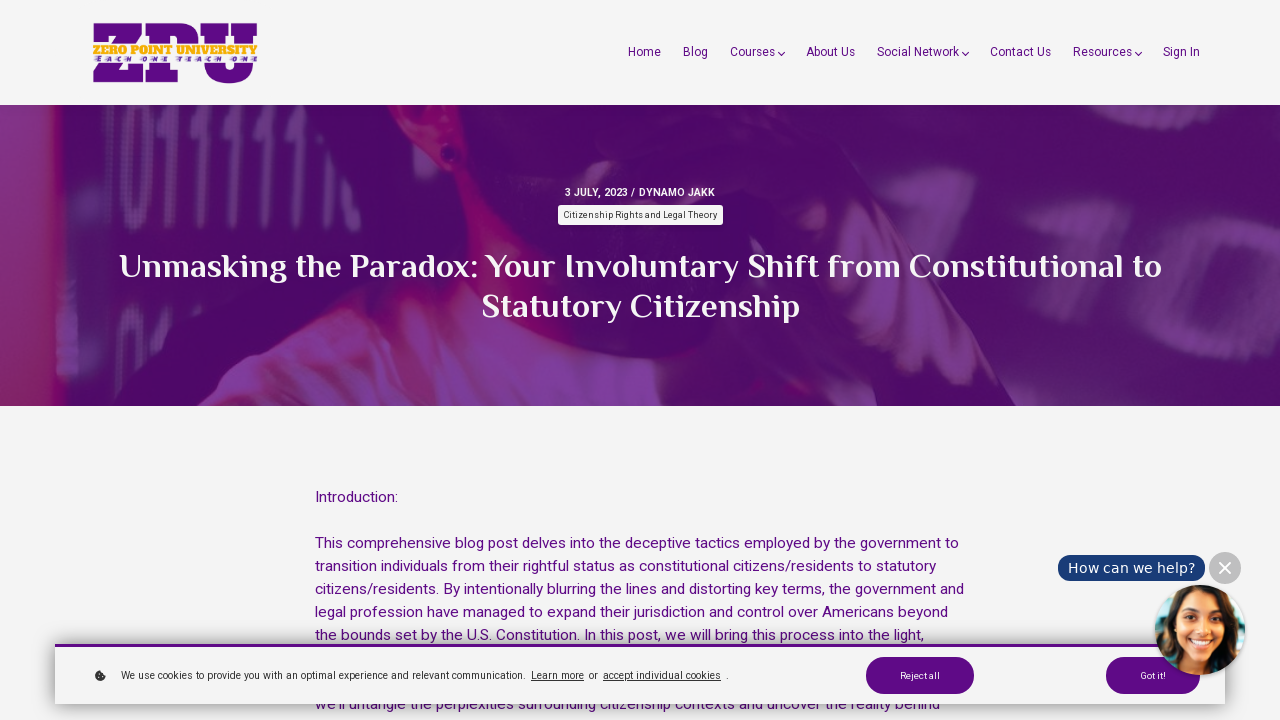

--- FILE ---
content_type: text/html;charset=UTF-8
request_url: https://www.zeropointuniversity.com/blog/unmasking-the-paradox-your-involuntary-shift-from-constitutional-to-statutory-citizenship
body_size: 66208
content:

<!DOCTYPE html>
<html lang="en">
    <head>
        
    <title>Unmasking the Paradox: Your Involuntary Shift from Constitutional to Statutory Citizenship</title>


     <meta charset="UTF-8"> 
     <meta name="viewport" content="width=device-width, initial-scale=1"> 
     <meta name="description" content="This blog post unravels the deceptive methods used by the government to transition individuals from constitutional to statutory citizens. It clarifies critical terms used by the judiciary and legislative branches, illuminating the manipulation tactics involved. The post provides knowledge to recognize these strategies, safeguard your rights, and better understand the context of citizenship."> 
     <meta name="keywords" content="Citizenship Rights and Legal Theory"> 
     <meta name="author" content="Dynamo Jakk"> 
     <meta name="twitter:card" content="summary_large_image"> 
     <meta name="twitter:site" content="@"> 
     <meta name="twitter:title" content="Unmasking the Paradox: Your Involuntary Shift from Constitutional to Statutory Citizenship"> 
     <meta name="twitter:description" content="This blog post unravels the deceptive methods used by the government to transition individuals from constitutional to statutory citizens. It clarifies critical terms used by the judiciary and legislative branches, illuminating the manipulation tactics involved. The post provides knowledge to recognize these strategies, safeguard your rights, and better understand the context of citizenship."> 
     <meta name="twitter:image" content="https://lwfiles.mycourse.app/zeropoint-university-public/93592b4f801c3d575ea8c02256d458bb.jpeg"> 
     <meta property="og:title" content="Unmasking the Paradox: Your Involuntary Shift from Constitutional to Statutory Citizenship"> 
     <meta property="og:url" content="https://www.zeropointuniversity.com/blog/unmasking-the-paradox-your-involuntary-shift-from-constitutional-to-statutory-citizenship"> 
     <meta property="og:type" content="article"> 
     <meta property="og:image" content="https://lwfiles.mycourse.app/zeropoint-university-public/93592b4f801c3d575ea8c02256d458bb.jpeg"> 
     <meta property="og:description" content="This blog post unravels the deceptive methods used by the government to transition individuals from constitutional to statutory citizens. It clarifies critical terms used by the judiciary and legislative branches, illuminating the manipulation tactics involved. The post provides knowledge to recognize these strategies, safeguard your rights, and better understand the context of citizenship."> 
     <meta property="og:site_name" content="Dynamo Jakk"> 
     <meta property="article:publisher" content="https://www.facebook.com/ZeroPointUniversity"> 
     <meta name="csrf-token" content="da751954ee026e7a5b617c0a20fd9d09d3c1315221f19c0f52e0f1937db9ff00"> 

    <link rel="canonical" href="https://www.zeropointuniversity.com/blog/unmasking-the-paradox-your-involuntary-shift-from-constitutional-to-statutory-citizenship"/>
		<link rel="icon" type="image/png" href="https://lwfiles.mycourse.app/zeropoint-university-public/1247589e4acd4190fb061c3d2fd10bbe.png">
		<link rel="apple-touch-icon" type="image/png" href="https://lwfiles.mycourse.app/zeropoint-university-public/1247589e4acd4190fb061c3d2fd10bbe.png">
		<script type='text/javascript'>var me=false;var environment='production';var imagePath='https://cdn.mycourse.app/v4.28.5';var server='//www.zeropointuniversity.com/api/';var fileServer='https://api.us-e1.learnworlds.com/';var api='https://api.us-e1.learnworlds.com/';var lw_client='5e8e1c93fc128d69f3427b8e';var serverImg='https://lwfiles.mycourse.app/zeropoint-university-public/';var subscriptionMode=false;var paymentsURL='https://www.zeropointuniversity.com/payment?product_id=';var clientURL='//www.zeropointuniversity.com';var SITENAME='ZeroPoint University';var WHITELABEL=false;var WHITELABEL_SETTINGS='{"learn_more_admin_disabled":false,"learn_more_others_disabled":false}';var BILLING='C';var SITE_AFFILIATES={"active":true,"commissionRate":33,"cookieExpiration":"120","maturation":30,"selfRegister":false,"displayAffiliateCustomers":false,"displayAffiliateLeads":false,"products":[{"id":"*ALL_COURSES*","titleId":"*ALL_COURSES*"}],"paymentMethods":["paypal","other"],"agreement":"","minAffiliateCommissionStatus":"mature","afterLoginNavigation":{"type":"dashboard","url":"","page":{"title":"Home","slug":"home"}}};var LWSettings={"deactive_components":{"ebook":false},"components_settings":{"dailynews":{"categories":false},"posts":{"tips":false,"livecode":false}}};var LWClient={"promotions":true,"learning_programs_one_off":true,"learning_programs_subscriptions":true,"integrations":true,"advanced_integrations":true,"financial_gateways":true,"theming":true,"pages_templates":true,"pages_builder_starter":true,"course_unit_navigation_sequential":true,"pages_builder":true,"instructors":5,"affiliates":true,"question_bank":true,"certifications":true,"import_assessment_from_xls":true,"advanced_analytics":true,"free_courses":true,"private_courses":true,"private_enroll":true,"interactive_video":true,"gamification":true,"includes":true,"admins":true,"ebooks":true,"social":true,"multilanguage":true,"learning_programs_free":true,"learning_programs_private":true,"videouploader":true,"thank_you_page":true,"after_purchase_partial_settings":true,"after_purchase_settings":true,"video_subtitles":true,"video_skin":true,"video_elements_basic":true,"video_thumbnail":true,"video_on_click_actions":true,"video_on_show_actions":true,"integration_zoom":true,"integration_webex":true,"integration_google_meet":true,"integration_teams":true,"integration_calendly":true,"scorm":10,"graded_scorm":true,"analytics_simple_queries":true,"mobile_app_submit":true,"file_assignment_course_unit":true,"popups":9223372036854775807,"user_login_permission":true,"site_flavor_export":true,"site_flavor_import":true,"site_templates":2,"report_scheduled_tasks_allowed":0,"import_users":true,"import_tags":true,"new_assessment_marketing_form":true,"new_assessment_file_upload":true,"user_roles_assignable_user_roles":["admin","lwAdmin","user","61bb42d5e07e202700000009"],"user_roles_total_users_for_all_custom_roles":0,"qualification":true,"mobile_analytics":true,"funnels":15,"tag_manager":true,"domain_rename":true,"mass_mails":true,"digital_credentials":true,"user_progress_matrix":true,"after_login_pages_based_on_user_tag":true,"assessments_video_response_time":40,"assessments_audio_response_time":90,"assessments_file_upload_size":20,"site_allowed_num_sso_settings":3,"referrals":true,"user_groups_max_members":0};var oauthInfo='lw_client=5e8e1c93fc128d69f3427b8e&access_token=';var assetsPath='https://cdn.mycourse.app/v4.28.5/_cdnAssets';var PAGES_IN_TOPBAR=[];var currencySymbol='$';var currencyCode='USD';var currencySymbolPosition='LEFT_SIGN_NO_SPACE';var currencyDecimalsSeparator='.';var currencyThousandsSeparator=',';var currencyDecimalsNum='2';var currencyUseVedic=false;var SOCIAL_LOGINS=["facebook","twitter","linkedin","google","apple"];var ACTIVE_SSO_CONNECTIONS=[];var LW_AUTH_ENABLED=true;var SCHOOL_LOGO='d886bd6773eb528185d0fb4438fc2452.png';var LOGIN_FORM_TEMPLATE='loginForm7';var LOGIN_FORM_IMAGE='';var LWPackage='pro';var GATEWAYS=["paypal"];var COURSE_CONTINUE_SETTING='course';var MOBILE_SETTINGS={"mobile_logo":"","mobile_site_name":"","mobile_landing_page":null,"mobile_description":"Login to start learning","mobile_social_facebook_text":"Sign in with Facebook","mobile_social_twitter_text":"Sign in with Twitter","mobile_social_linkedin_text":"Sign in with Linkedin","mobile_social_google_text":"Sign in with Google","disabled_signup_alert_title":"Registration Disabled","disabled_signup_alert_text":"Please visit the school page from your browser in order to register and then use the app to access your courses.","disabled_signup_label_translation":"Registration is unavailable while using the app","mobile_signup":false,"mobile_social_display":false,"mobile_display_free_courses":false,"mobile_display_paid_courses":false,"mobile_allow_purchase":false};var DP_SETTINGS={"type":"custom","cookies":true,"marketing":true,"email":true,"deletion_request":true,"rejectall":true};var WEGLOT_ACTIVE=false;var DP_EU=false;var SITE_DISABLE_SIGNUP=false;var SITE_TRIGGER_USER_SIGNUP_ELIGIBILITY_CHECK=false;var ACTIVE_SITE_TEMPLATE='609b4b3bfc128d5f7d7ea603';var SITE_SOCIAL_FACEBOOK='https://www.facebook.com/ZeroPointUniversity';var SITE_SOCIAL_TWITTER='';var SITE_SOCIAL_INSTAGRAM='https://www.instagram.com/zeropoint.university/';var SITE_SOCIAL_YOUTUBE='https://www.youtube.com/channel/UCGvQVwxrf9lcSeQp9LP21Ww';var SITE_SOCIAL_LINKEDIN='';var SITE_SOCIAL_PINTEREST='';var SITE_DISABLED_APPS=false;var USER_CUSTOM_FIELDS=[];var USER_SIGNUP_FIELDS=[{"active":true,"required":true,"type":"text","name":"username","order":"10","translationKey":"common.sign_up_what_name","placeholderTranslationKey":"common.sign_up_name"},{"active":true,"required":true,"type":"email","name":"email","order":"20","translationKey":"common.sign_up_what_email","placeholderTranslationKey":"common.sign_up_email"},{"active":true,"required":true,"type":"password","name":"password","order":"30","translationKey":"common.sign_up_what_password","placeholderTranslationKey":"common.sign_up_password"},{"active":true,"required":false,"name":"optin","order":"160","translationKey":"common.sign_up_optin","type":"checkbox"},{"active":true,"required":true,"name":"terms","order":"170","translationKey":"common.sign_up_termsaccept","link":"\/terms","translationKeyLink":"common.sign_up_terms","type":"terms"}];var SITE_USER_FIRST_LAST_NAME_ENABLED=false;var SITE_USER_FIRST_LAST_NAME_REQUIRED_FIELDS='last_name';var SITE_REGISTRATION_TERMS={"active":true,"required":true};var STYLES_CUSTOM_FONTS=[];var INVOICE_ADDITIONAL=false;var INVOICE_ADDITIONAL_REQUIRED=false;var INVOICE_ADDITIONAL_AUTOFILLED=true;var INVOICE_ADDITIONAL_LABEL='';var INVOICE_ADDITIONAL_TITLE='';var FINANCIAL_BILLING_INFO={"active":false,"locked":null,"standard_enabled":true,"standard":[{"active":true,"required":true,"name":"Name","signup_name":null,"type":"text","key":"bf_name","icon_id":"nameIcon","icon_class":"","user_value":null,"placeholder":null,"enable_validation":false,"constraint_rule":"custom","validation_regex":"\/\/","validation_fail_message":"","checkbox_label":null,"isFullWidth":false},{"active":true,"required":true,"name":"Address","signup_name":null,"type":"text","key":"bf_address","icon_id":"nameIcon","icon_class":"","user_value":null,"placeholder":null,"enable_validation":false,"constraint_rule":"custom","validation_regex":"\/\/","validation_fail_message":"","checkbox_label":null,"isFullWidth":false},{"active":true,"required":true,"name":"City","signup_name":null,"type":"text","key":"bf_city","icon_id":"nameIcon","icon_class":"","user_value":null,"placeholder":null,"enable_validation":false,"constraint_rule":"custom","validation_regex":"\/\/","validation_fail_message":"","checkbox_label":null,"isFullWidth":false},{"active":true,"required":true,"name":"Postal code","signup_name":null,"type":"text","key":"bf_postalcode","icon_id":"nameIcon","icon_class":"","user_value":null,"placeholder":null,"enable_validation":false,"constraint_rule":"custom","validation_regex":"\/\/","validation_fail_message":"","checkbox_label":null,"isFullWidth":false},{"active":true,"required":true,"name":"Country","signup_name":null,"type":"dropdown","key":"bf_country","icon_id":"nameIcon","icon_class":"","user_value":null,"placeholder":null,"enable_validation":false,"constraint_rule":"custom","validation_regex":"\/\/","validation_fail_message":"","checkbox_label":null,"isFullWidth":false,"options":[{"field_name":"Afghanistan","field_value":"AF"},{"field_name":"\u00c5land Islands","field_value":"AX"},{"field_name":"Albania","field_value":"AL"},{"field_name":"Algeria","field_value":"DZ"},{"field_name":"American Samoa","field_value":"AS"},{"field_name":"Andorra","field_value":"AD"},{"field_name":"Angola","field_value":"AO"},{"field_name":"Anguilla","field_value":"AI"},{"field_name":"Antarctica","field_value":"AQ"},{"field_name":"Antigua and Barbuda","field_value":"AG"},{"field_name":"Argentina","field_value":"AR"},{"field_name":"Armenia","field_value":"AM"},{"field_name":"Aruba","field_value":"AW"},{"field_name":"Australia","field_value":"AU"},{"field_name":"Austria","field_value":"AT"},{"field_name":"Azerbaijan","field_value":"AZ"},{"field_name":"Bahamas","field_value":"BS"},{"field_name":"Bahrain","field_value":"BH"},{"field_name":"Bangladesh","field_value":"BD"},{"field_name":"Barbados","field_value":"BB"},{"field_name":"Belarus","field_value":"BY"},{"field_name":"Belgium","field_value":"BE"},{"field_name":"Belize","field_value":"BZ"},{"field_name":"Benin","field_value":"BJ"},{"field_name":"Bermuda","field_value":"BM"},{"field_name":"Bhutan","field_value":"BT"},{"field_name":"Bolivia, Plurinational State of","field_value":"BO"},{"field_name":"Bonaire, Sint Eustatius and Saba","field_value":"BQ"},{"field_name":"Bosnia and Herzegovina","field_value":"BA"},{"field_name":"Botswana","field_value":"BW"},{"field_name":"Bouvet Island","field_value":"BV"},{"field_name":"Brazil","field_value":"BR"},{"field_name":"British Indian Ocean Territory","field_value":"IO"},{"field_name":"Brunei Darussalam","field_value":"BN"},{"field_name":"Bulgaria","field_value":"BG"},{"field_name":"Burkina Faso","field_value":"BF"},{"field_name":"Burundi","field_value":"BI"},{"field_name":"Cambodia","field_value":"KH"},{"field_name":"Cameroon","field_value":"CM"},{"field_name":"Canada","field_value":"CA"},{"field_name":"Cape Verde","field_value":"CV"},{"field_name":"Cayman Islands","field_value":"KY"},{"field_name":"Central African Republic","field_value":"CF"},{"field_name":"Chad","field_value":"TD"},{"field_name":"Chile","field_value":"CL"},{"field_name":"China","field_value":"CN"},{"field_name":"Christmas Island","field_value":"CX"},{"field_name":"Cocos (Keeling) Islands","field_value":"CC"},{"field_name":"Colombia","field_value":"CO"},{"field_name":"Comoros","field_value":"KM"},{"field_name":"Congo","field_value":"CG"},{"field_name":"Congo, the Democratic Republic of the","field_value":"CD"},{"field_name":"Cook Islands","field_value":"CK"},{"field_name":"Costa Rica","field_value":"CR"},{"field_name":"C\u00f4te d'Ivoire","field_value":"CI"},{"field_name":"Croatia","field_value":"HR"},{"field_name":"Cuba","field_value":"CU"},{"field_name":"Cura\u00e7ao","field_value":"CW"},{"field_name":"Cyprus","field_value":"CY"},{"field_name":"Czech Republic","field_value":"CZ"},{"field_name":"Denmark","field_value":"DK"},{"field_name":"Djibouti","field_value":"DJ"},{"field_name":"Dominica","field_value":"DM"},{"field_name":"Dominican Republic","field_value":"DO"},{"field_name":"Ecuador","field_value":"EC"},{"field_name":"Egypt","field_value":"EG"},{"field_name":"El Salvador","field_value":"SV"},{"field_name":"Equatorial Guinea","field_value":"GQ"},{"field_name":"Eritrea","field_value":"ER"},{"field_name":"Estonia","field_value":"EE"},{"field_name":"Ethiopia","field_value":"ET"},{"field_name":"Falkland Islands (Malvinas)","field_value":"FK"},{"field_name":"Faroe Islands","field_value":"FO"},{"field_name":"Fiji","field_value":"FJ"},{"field_name":"Finland","field_value":"FI"},{"field_name":"France","field_value":"FR"},{"field_name":"French Guiana","field_value":"GF"},{"field_name":"French Polynesia","field_value":"PF"},{"field_name":"French Southern Territories","field_value":"TF"},{"field_name":"Gabon","field_value":"GA"},{"field_name":"Gambia","field_value":"GM"},{"field_name":"Georgia","field_value":"GE"},{"field_name":"Germany","field_value":"DE"},{"field_name":"Ghana","field_value":"GH"},{"field_name":"Gibraltar","field_value":"GI"},{"field_name":"Greece","field_value":"GR"},{"field_name":"Greenland","field_value":"GL"},{"field_name":"Grenada","field_value":"GD"},{"field_name":"Guadeloupe","field_value":"GP"},{"field_name":"Guam","field_value":"GU"},{"field_name":"Guatemala","field_value":"GT"},{"field_name":"Guernsey","field_value":"GG"},{"field_name":"Guinea","field_value":"GN"},{"field_name":"Guinea-Bissau","field_value":"GW"},{"field_name":"Guyana","field_value":"GY"},{"field_name":"Haiti","field_value":"HT"},{"field_name":"Heard Island and McDonald Islands","field_value":"HM"},{"field_name":"Holy See (Vatican City State)","field_value":"VA"},{"field_name":"Honduras","field_value":"HN"},{"field_name":"Hong Kong","field_value":"HK"},{"field_name":"Hungary","field_value":"HU"},{"field_name":"Iceland","field_value":"IS"},{"field_name":"India","field_value":"IN"},{"field_name":"Indonesia","field_value":"ID"},{"field_name":"Iran, Islamic Republic of","field_value":"IR"},{"field_name":"Iraq","field_value":"IQ"},{"field_name":"Ireland","field_value":"IE"},{"field_name":"Isle of Man","field_value":"IM"},{"field_name":"Israel","field_value":"IL"},{"field_name":"Italy","field_value":"IT"},{"field_name":"Jamaica","field_value":"JM"},{"field_name":"Japan","field_value":"JP"},{"field_name":"Jersey","field_value":"JE"},{"field_name":"Jordan","field_value":"JO"},{"field_name":"Kazakhstan","field_value":"KZ"},{"field_name":"Kenya","field_value":"KE"},{"field_name":"Kiribati","field_value":"KI"},{"field_name":"Korea, Democratic People's Republic of","field_value":"KP"},{"field_name":"Korea, Republic of","field_value":"KR"},{"field_name":"Kuwait","field_value":"KW"},{"field_name":"Kyrgyzstan","field_value":"KG"},{"field_name":"Lao People's Democratic Republic","field_value":"LA"},{"field_name":"Latvia","field_value":"LV"},{"field_name":"Lebanon","field_value":"LB"},{"field_name":"Lesotho","field_value":"LS"},{"field_name":"Liberia","field_value":"LR"},{"field_name":"Libya","field_value":"LY"},{"field_name":"Liechtenstein","field_value":"LI"},{"field_name":"Lithuania","field_value":"LT"},{"field_name":"Luxembourg","field_value":"LU"},{"field_name":"Macao","field_value":"MO"},{"field_name":"Macedonia, the former Yugoslav Republic of","field_value":"MK"},{"field_name":"Madagascar","field_value":"MG"},{"field_name":"Malawi","field_value":"MW"},{"field_name":"Malaysia","field_value":"MY"},{"field_name":"Maldives","field_value":"MV"},{"field_name":"Mali","field_value":"ML"},{"field_name":"Malta","field_value":"MT"},{"field_name":"Marshall Islands","field_value":"MH"},{"field_name":"Martinique","field_value":"MQ"},{"field_name":"Mauritania","field_value":"MR"},{"field_name":"Mauritius","field_value":"MU"},{"field_name":"Mayotte","field_value":"YT"},{"field_name":"Mexico","field_value":"MX"},{"field_name":"Micronesia, Federated States of","field_value":"FM"},{"field_name":"Moldova, Republic of","field_value":"MD"},{"field_name":"Monaco","field_value":"MC"},{"field_name":"Mongolia","field_value":"MN"},{"field_name":"Montenegro","field_value":"ME"},{"field_name":"Montserrat","field_value":"MS"},{"field_name":"Morocco","field_value":"MA"},{"field_name":"Mozambique","field_value":"MZ"},{"field_name":"Myanmar","field_value":"MM"},{"field_name":"Namibia","field_value":"NA"},{"field_name":"Nauru","field_value":"NR"},{"field_name":"Nepal","field_value":"NP"},{"field_name":"Netherlands","field_value":"NL"},{"field_name":"New Caledonia","field_value":"NC"},{"field_name":"New Zealand","field_value":"NZ"},{"field_name":"Nicaragua","field_value":"NI"},{"field_name":"Niger","field_value":"NE"},{"field_name":"Nigeria","field_value":"NG"},{"field_name":"Niue","field_value":"NU"},{"field_name":"Norfolk Island","field_value":"NF"},{"field_name":"Northern Mariana Islands","field_value":"MP"},{"field_name":"Norway","field_value":"NO"},{"field_name":"Oman","field_value":"OM"},{"field_name":"Pakistan","field_value":"PK"},{"field_name":"Palau","field_value":"PW"},{"field_name":"Palestinian Territory, Occupied","field_value":"PS"},{"field_name":"Panama","field_value":"PA"},{"field_name":"Papua New Guinea","field_value":"PG"},{"field_name":"Paraguay","field_value":"PY"},{"field_name":"Peru","field_value":"PE"},{"field_name":"Philippines","field_value":"PH"},{"field_name":"Pitcairn","field_value":"PN"},{"field_name":"Poland","field_value":"PL"},{"field_name":"Portugal","field_value":"PT"},{"field_name":"Puerto Rico","field_value":"PR"},{"field_name":"Qatar","field_value":"QA"},{"field_name":"R\u00e9union","field_value":"RE"},{"field_name":"Romania","field_value":"RO"},{"field_name":"Russian Federation","field_value":"RU"},{"field_name":"Rwanda","field_value":"RW"},{"field_name":"Saint Barth\u00e9lemy","field_value":"BL"},{"field_name":"Saint Helena, Ascension and Tristan da Cunha","field_value":"SH"},{"field_name":"Saint Kitts and Nevis","field_value":"KN"},{"field_name":"Saint Lucia","field_value":"LC"},{"field_name":"Saint Martin (French part)","field_value":"MF"},{"field_name":"Saint Pierre and Miquelon","field_value":"PM"},{"field_name":"Saint Vincent and the Grenadines","field_value":"VC"},{"field_name":"Samoa","field_value":"WS"},{"field_name":"San Marino","field_value":"SM"},{"field_name":"Sao Tome and Principe","field_value":"ST"},{"field_name":"Saudi Arabia","field_value":"SA"},{"field_name":"Senegal","field_value":"SN"},{"field_name":"Serbia","field_value":"RS"},{"field_name":"Seychelles","field_value":"SC"},{"field_name":"Sierra Leone","field_value":"SL"},{"field_name":"Singapore","field_value":"SG"},{"field_name":"Sint Maarten (Dutch part)","field_value":"SX"},{"field_name":"Slovakia","field_value":"SK"},{"field_name":"Slovenia","field_value":"SI"},{"field_name":"Solomon Islands","field_value":"SB"},{"field_name":"Somalia","field_value":"SO"},{"field_name":"South Africa","field_value":"ZA"},{"field_name":"South Georgia and the South Sandwich Islands","field_value":"GS"},{"field_name":"South Sudan","field_value":"SS"},{"field_name":"Spain","field_value":"ES"},{"field_name":"Sri Lanka","field_value":"LK"},{"field_name":"Sudan","field_value":"SD"},{"field_name":"Suriname","field_value":"SR"},{"field_name":"Svalbard and Jan Mayen","field_value":"SJ"},{"field_name":"Swaziland","field_value":"SZ"},{"field_name":"Sweden","field_value":"SE"},{"field_name":"Switzerland","field_value":"CH"},{"field_name":"Syrian Arab Republic","field_value":"SY"},{"field_name":"Taiwan","field_value":"TW"},{"field_name":"Tajikistan","field_value":"TJ"},{"field_name":"Tanzania, United Republic of","field_value":"TZ"},{"field_name":"Thailand","field_value":"TH"},{"field_name":"Timor-Leste","field_value":"TL"},{"field_name":"Togo","field_value":"TG"},{"field_name":"Tokelau","field_value":"TK"},{"field_name":"Tonga","field_value":"TO"},{"field_name":"Trinidad and Tobago","field_value":"TT"},{"field_name":"Tunisia","field_value":"TN"},{"field_name":"Turkey","field_value":"TR"},{"field_name":"Turkmenistan","field_value":"TM"},{"field_name":"Turks and Caicos Islands","field_value":"TC"},{"field_name":"Tuvalu","field_value":"TV"},{"field_name":"Uganda","field_value":"UG"},{"field_name":"Ukraine","field_value":"UA"},{"field_name":"United Arab Emirates","field_value":"AE"},{"field_name":"United Kingdom","field_value":"GB"},{"field_name":"United States","field_value":"US"},{"field_name":"United States Minor Outlying Islands","field_value":"UM"},{"field_name":"Uruguay","field_value":"UY"},{"field_name":"Uzbekistan","field_value":"UZ"},{"field_name":"Vanuatu","field_value":"VU"},{"field_name":"Venezuela, Bolivarian Republic of","field_value":"VE"},{"field_name":"Viet Nam","field_value":"VN"},{"field_name":"Virgin Islands, British","field_value":"VG"},{"field_name":"Virgin Islands, U.S.","field_value":"VI"},{"field_name":"Wallis and Futuna","field_value":"WF"},{"field_name":"Western Sahara","field_value":"EH"},{"field_name":"Yemen","field_value":"YE"},{"field_name":"Zambia","field_value":"ZM"},{"field_name":"Zimbabwe","field_value":"ZW"}]},{"active":true,"required":false,"name":"Business TAX ID","signup_name":null,"type":"text","key":"bf_taxid","icon_id":"nameIcon","icon_class":"","user_value":null,"placeholder":null,"enable_validation":false,"constraint_rule":"custom","validation_regex":"\/\/","validation_fail_message":"","checkbox_label":null,"isFullWidth":false}],"fields":[],"boleto":[{"active":true,"required":false,"name":"Brazilian Tax ID","signup_name":null,"type":"text","key":"bf_brazilian_tax_id","icon_id":"nameIcon","icon_class":"","user_value":null,"placeholder":null,"enable_validation":true,"constraint_rule":"custom","validation_regex":"\/^([0-9]{3}|[0-9]{2}).[0-9]{3}.[0-9]{3}([-][0-9]{2}|(\/([0-9]{4}\\-([0-9]{2}))))$\/","validation_fail_message":"Invalid Tax id format. Example 000.000.000-00 or 00.000.000\/0000-00","checkbox_label":null,"isFullWidth":false},{"active":true,"required":false,"name":"Brazilian State","signup_name":null,"type":"dropdown","key":"bf_brazilian_states","icon_id":"nameIcon","icon_class":"","user_value":null,"placeholder":null,"enable_validation":false,"constraint_rule":"custom","validation_regex":"\/\/","validation_fail_message":"","checkbox_label":null,"isFullWidth":false,"options":[{"field_name":"Acre","field_value":"AC"},{"field_name":"Alagoas","field_value":"AL"},{"field_name":"Amap\u00e1","field_value":"AP"},{"field_name":"Amazonas","field_value":"AM"},{"field_name":"Bahia","field_value":"BA"},{"field_name":"Cear\u00e1","field_value":"CE"},{"field_name":"Distrito Federal","field_value":"DF"},{"field_name":"Esp\u00edrito Santo","field_value":"ES"},{"field_name":"Goi\u00e1s","field_value":"GO"},{"field_name":"Maranh\u00e3o","field_value":"MA"},{"field_name":"Mato Grosso","field_value":"MT"},{"field_name":"Mato Grosso do Sul","field_value":"MS"},{"field_name":"Minas Gerais","field_value":"MG"},{"field_name":"Par\u00e1","field_value":"PA"},{"field_name":"Para\u00edba","field_value":"PB"},{"field_name":"Paran\u00e1","field_value":"PR"},{"field_name":"Pernambuco","field_value":"PE"},{"field_name":"Piau\u00ed","field_value":"PI"},{"field_name":"Rio de Janeiro","field_value":"RJ"},{"field_name":"Rio Grande do Norte","field_value":"RN"},{"field_name":"Rio Grande do Sul","field_value":"RS"},{"field_name":"Rond\u00f4nia","field_value":"RO"},{"field_name":"Roraima","field_value":"RR"},{"field_name":"Santa Catarina","field_value":"SC"},{"field_name":"S\u00e3o Paulo","field_value":"SP"},{"field_name":"Sergipe","field_value":"SE"},{"field_name":"Tocantins","field_value":"TO"}]}],"boleto_enabled":false};var FINANCIAL_INVOICE_DISABLED=false;var TAX_SERVICE={"name":"","enabled":null,"has_billing_details":false,"has_checkout_tax_analysis":false,"has_stripe_tax_rates":false,"has_invoice_preview":false,"has_business_tax_validation":false,"throws_errors":false,"tax_behavior":null};var STRIPE_ACCOUNT_COUNTRY='';var STRIPE_CONNECT_ACCOUNT_ID=false;var ACTIVE_STRIPE_SOURCE_PAYMENT_METHODS=[];var FINANCIAL_STRIPE_BILLING_ADDRESS=false;var FINANCIAL_STRIPE_DISABLE_LINK=false;var FINANCIAL_STRIPE_VAT=false;var FINANCIAL_TERMS=true;var SCHOOL_SUPPORT={"teacher":null,"tech":null};var currentSiteTemplateStyles={"typography":{"*":{"fontFamily":"Barlow"},"learnworlds-heading-large":{"fontFamily":"Philosopher","fontWeight":"bold","fontSize":54,"letterSpacing":"0","lineHeight":"1.2","textTransform":"none"},"learnworlds-heading-normal":{"fontFamily":"Philosopher","fontWeight":"bold","fontSize":48,"letterSpacing":"0","lineHeight":"1.2","textTransform":"none"},"learnworlds-heading-small":{"fontFamily":"Philosopher","fontWeight":"bold","fontSize":38,"letterSpacing":"0","lineHeight":"1.2","textTransform":"none"},"learnworlds-subheading-large":{"fontFamily":"Philosopher","fontWeight":"bold","fontSize":48,"letterSpacing":"0","lineHeight":"1.2","textTransform":"none"},"learnworlds-subheading-normal":{"fontFamily":"Philosopher","fontWeight":"bold","fontSize":38,"letterSpacing":"0","lineHeight":"1.2","textTransform":"none"},"learnworlds-subheading-small":{"fontFamily":"Philosopher","fontWeight":"bold","fontSize":23,"letterSpacing":"0","lineHeight":"1.2","textTransform":"none"},"learnworlds-heading3-large":{"fontFamily":"Philosopher","fontWeight":"bold","fontSize":38,"letterSpacing":"0","lineHeight":"1.4","textTransform":"none"},"learnworlds-heading3-normal":{"fontFamily":"Philosopher","fontWeight":"bold","fontSize":23,"letterSpacing":"0","lineHeight":"1.4","textTransform":"none"},"learnworlds-heading3-small":{"fontFamily":"Philosopher","fontWeight":"bold","fontSize":18,"letterSpacing":"0","lineHeight":"1.4","textTransform":"none"},"learnworlds-heading4-large":{"fontFamily":"Philosopher","fontWeight":"bold","fontSize":23,"letterSpacing":"0","lineHeight":"1.4","textTransform":"none"},"learnworlds-heading4-normal":{"fontFamily":"Philosopher","fontWeight":"bold","fontSize":18,"letterSpacing":"0","lineHeight":"1.4","textTransform":"none"},"learnworlds-heading4-small":{"fontFamily":"Philosopher","fontWeight":"bold","fontSize":14,"letterSpacing":"0","lineHeight":"1.4","textTransform":"none"},"learnworlds-main-text-huge":{"fontFamily":"Roboto","fontSize":32,"fontWeight":"300","letterSpacing":"0","lineHeight":"1","textTransform":"none"},"learnworlds-main-text-very-large":{"fontFamily":"Roboto","fontSize":26,"fontWeight":"normal","letterSpacing":"0","lineHeight":"1.55","textTransform":"none"},"learnworlds-main-text-large":{"fontFamily":"Roboto","fontSize":22,"fontWeight":"normal","letterSpacing":"0","lineHeight":"1.55","textTransform":"none"},"learnworlds-main-text-normal":{"fontFamily":"Roboto","fontSize":17,"fontWeight":"normal","letterSpacing":"0","lineHeight":"1.55","textTransform":"none"},"learnworlds-main-text-small":{"fontFamily":"Roboto","fontSize":15,"fontWeight":"normal","letterSpacing":"0","lineHeight":"1.55","textTransform":"none"},"learnworlds-main-text-very-small":{"fontFamily":"Roboto","fontSize":13,"fontWeight":"normal","letterSpacing":"0","lineHeight":"1.55","textTransform":"none"},"learnworlds-main-text-tiny":{"fontFamily":"Roboto","fontSize":10,"fontWeight":"normal","letterSpacing":"0","lineHeight":"1.55","textTransform":"none"},"learnworlds-overline-text":{"fontFamily":"Roboto","fontSize":15,"fontWeight":"bold","letterSpacing":"0.1","lineHeight":"1.55","textTransform":"uppercase"},"learnworlds-quote-text":{"fontFamily":"Roboto","fontSize":32,"fontWeight":"normal","letterSpacing":"0","lineHeight":"1.55","textTransform":"none"},"learnworlds-size-small":{"paddingBottom":"40","paddingTop":"40"},"learnworlds-size-normal":{"paddingBottom":"80","paddingTop":"80"},"learnworlds-size-large":{"paddingBottom":"120","paddingTop":"120"},"learnworlds-size-extra-large":{"paddingBottom":"160","paddingTop":"160"}},"input":{"learnworlds-button-large":{"fontFamily":"Roboto","fontWeight":"normal","fontSize":20,"letterSpacing":"0","textTransform":"none","borderRadius":62,"paddingTop":20,"paddingRight":60,"paddingBottom":20,"paddingLeft":60},"learnworlds-button-normal":{"fontFamily":"Roboto","fontWeight":"normal","fontSize":16,"letterSpacing":"0","textTransform":"none","borderRadius":36,"paddingTop":15,"paddingRight":40,"paddingBottom":15,"paddingLeft":40},"learnworlds-button-small":{"fontFamily":"Roboto","fontWeight":"normal","fontSize":14,"letterSpacing":"0","textTransform":"none","borderRadius":30,"paddingTop":11,"paddingRight":32,"paddingBottom":11,"paddingLeft":32},"learnworlds-input-large":{"fontFamily":"Roboto","fontSize":20,"lineHeight":"1","fontWeight":"normal","letterSpacing":"0","textTransform":"none","paddingTop":20,"paddingRight":20,"paddingBottom":20,"paddingLeft":20,"borderRadius":36},"learnworlds-input-normal":{"fontFamily":"Roboto","fontSize":18,"lineHeight":"1","fontWeight":"normal","letterSpacing":"0","textTransform":"none","paddingTop":15,"paddingRight":15,"paddingBottom":15,"paddingLeft":15,"borderRadius":36},"learnworlds-input-small":{"fontFamily":"Roboto","fontSize":14,"lineHeight":"1","fontWeight":"normal","letterSpacing":"0","textTransform":"none","paddingTop":11,"paddingRight":11,"paddingBottom":11,"paddingLeft":11,"borderRadius":30}},"colors":{"lw-brand-bg":{"color":"#5F0A87","textType":"light","lessVars":{"brand-color":"#5F0A87","text-over-brandbg-color":"@light-text-color"}},"lw-dark-bg":{"color":"#F5F5F5","textType":"dark","lessVars":{"dark-bg-color":"#F5F5F5","text-over-darkbg-color":"@dark-text-color"}},"lw-light-bg":{"color":"#F5F5F5","textType":"dark","lessVars":{"light-bg-color":"#F5F5F5","text-over-lightbg-color":"@dark-text-color"}},"lw-brand-accent1-bg":{"color":"#F5F5F5","textType":"dark","lessVars":{"brand-accent1-color":"#F5F5F5","text-over-brandaccent1bg-color":"@dark-text-color"}},"lw-brand-accent2-bg":{"color":"#9383EA","textType":"light","lessVars":{"brand-accent2-color":"#9383EA","text-over-brandaccent2bg-color":"@light-text-color"}},"lw-light-text":{"color":"#F5F5F5","lessVars":{"lw-light-text":"#ffffff","light-text-color":"#F5F5F5"}},"lw-dark-text":{"color":"#333333","lessVars":{"lw-dark-text":"#18364A","dark-text-color":"#333333"}},"lw-body-bg":{"color":"#F5F5F5","textType":"dark","lessVars":{"body-bg":"#ffffff","body-bg-color":"#F5F5F5","text-over-bodybg-color":"@dark-text-color"}},"lw-link-text":{"color":"#5F0A87","lessVars":{"link-text-color":"#5F0A87"}}},"fonts":["Philosopher","Roboto","Montserrat"]};var admins_commission=false;var assessments_video_response_time=40;var assessments_audio_response_time=90;var assessments_file_upload_size=20;var COMPANION_URL='https://medialibrary.mycourse.app';var ECOMMERCE_SETTINGS={"cartEnabled":false,"floatingCartEnabled":false,"floatingCartIconVisibilityMode":"whenCartIsNotEmpty","floatingCartIconSize":"medium","floatingCartIconPosition":"top","gifts":{"active":false,"showButtonInCoursePage":false,"showButtonInCourseCatalog":false},"licenses":{"active":false,"showButtonInCoursePage":false,"showButtonInCourseCatalog":false}};var dateFormat={"short":"DD MMM YYYY","shortWithTime":"DD MMM YYYY HH:mm","long":"D MMMM, YYYY","longWithTime":"D MMMM, YYYY HH:mm"};var site_enable_contextual_cookies=false;var SITE_PASSWORD_SETTINGS={"has_unmask_enabled":true,"has_confirm_enabled":false,"minimum_characters":"6","maximum_characters":"50","check_uppercase":false,"check_lowercase":false,"check_digit":false,"check_special_chars":false};var userImpersonation=false;var activeSiteTemplate='609b4b3bfc128d5f7d7ea603';</script>
		<script type='text/javascript'>var pageState={"id":"64a3245a11306c5a530fe0fc","slug":"unmasking-the-paradox-your-involuntary-shift-from-constitutional-to-statutory-citizenship","pageSource":null,"sections":{"section_1597072628966_19":{"sectionType":"section","sectionId":"section_1597072628966_19","styles":{"desktop":{"#section_1597072628966_19 __DOT__js-learnworlds-overlay":{"display":"block","opacity":0.77}}},"anchor":"","videoMediaData":{"params":{"autoplay":true,"mute":true,"loop":false,"popup":false}},"embedMediaData":null,"imageMediaData":{"title":"unsplash-dTd6iRPOpIE","tags":null,"width":1080,"height":1620,"size":299,"name":"\/93592b4f801c3d575ea8c02256d458bb.jpeg","access":"public","created":1688413259.917431,"modified":1688413259.917431,"user":{"username":"ZeroPoint University"},"id":"64a3244b9abdc3a08609c4da","modifiedF":"2023-07-03 22:40:59","link":"https:\/\/lwfiles.mycourse.app\/zeropoint-university-public\/93592b4f801c3d575ea8c02256d458bb.jpeg","link_small":"https:\/\/api.us-e1.learnworlds.com\/imagefile\/https:\/\/lwfiles.mycourse.app\/zeropoint-university-public\/93592b4f801c3d575ea8c02256d458bb.jpeg?client_id=5e8e1c93fc128d69f3427b8e&width=350&height=0","uploadFromUnsplash":false},"svgMediaData":null,"selectedMedia":"Image","version":"v1","responsiveHeightClass":{"desktop":"","tablet-portrait":"","tablet-landscape":"","smartphone-portrait":"","smartphone-landscape":""},"responsiveAlignmentClass":{"desktop":"","tablet-portrait":"","tablet-landscape":"","smartphone-portrait":"","smartphone-landscape":""},"itemVisibilitySettings":null,"effectName":"none","effects":null,"effectTrigger":"scrollEffects","itemVisibilityStartTime":null,"itemVisibilityEndTime":null},"section_1688399935483_338":{"sectionType":"section","sectionId":"section_1688399935483_338","styles":{"desktop":{"#section_1688399935483_338 __DOT__js-learnworlds-overlay":{"display":"block","opacity":0.77}}},"anchor":"","videoMediaData":{"params":{"autoplay":true,"mute":true,"loop":false,"popup":false}},"embedMediaData":null,"imageMediaData":{"title":"unsplash-HE1_K4_-QT8","tags":[],"width":1080,"height":821,"size":30,"name":"\/5787c1b3cc965233f45fd15829db1362.jpeg","access":"public","created":1661148612.595528,"modified":1664841994.905764,"user":{"username":"ZeroPoint University"},"id":"63031dc4fc128d34020d65c6","modifiedF":"2022-10-04 03:06:34","link":"https:\/\/lwfiles.mycourse.app\/zeropoint-university-public\/5787c1b3cc965233f45fd15829db1362.jpeg","link_small":"https:\/\/api.us-e1.learnworlds.com\/imagefile\/https:\/\/lwfiles.mycourse.app\/zeropoint-university-public\/5787c1b3cc965233f45fd15829db1362.jpeg?client_id=5e8e1c93fc128d69f3427b8e&width=350&height=0","uploadFromUnsplash":false},"svgMediaData":null,"selectedMedia":"Image","version":"v1","responsiveHeightClass":{"desktop":"","tablet-portrait":"","tablet-landscape":"","smartphone-portrait":"","smartphone-landscape":""},"responsiveAlignmentClass":{"desktop":"","tablet-portrait":"","tablet-landscape":"","smartphone-portrait":"","smartphone-landscape":""},"itemVisibilitySettings":null,"effectName":"background-parallax","effects":{"background-zoom":{"active":true,"keyframes":[{"offset":0,"easing":"linear","value":600},{"offset":100,"easing":"linear","value":600}]},"background-parallax":{"active":true,"keyframes":[{"offset":0,"easing":"linear","value":0},{"offset":100,"easing":"linear","value":100}]}},"effectTrigger":"scrollEffects","itemVisibilityStartTime":null,"itemVisibilityEndTime":null},"section_1688402588162_705":{"sectionType":"section","sectionId":"section_1688402588162_705","styles":{"desktop":{"#section_1688402588162_705":[]}},"anchor":"","videoMediaData":{"params":{"autoplay":true,"mute":true,"loop":false,"popup":false}},"embedMediaData":null,"imageMediaData":null,"svgMediaData":null,"selectedMedia":null,"version":"v1","responsiveHeightClass":{"desktop":"","tablet-portrait":"","tablet-landscape":"","smartphone-portrait":"","smartphone-landscape":""},"responsiveAlignmentClass":{"desktop":"","tablet-portrait":"","tablet-landscape":"","smartphone-portrait":"","smartphone-landscape":""},"itemVisibilitySettings":null,"itemVisibilityStartTime":null,"itemVisibilityEndTime":null},"section_1688401578432_478":{"sectionType":"section","sectionId":"section_1688401578432_478","styles":{"desktop":{"#section_1688401578432_478 __DOT__js-learnworlds-overlay":{"display":"block","opacity":0.77}}},"anchor":"","videoMediaData":{"params":{"autoplay":true,"mute":true,"loop":false,"popup":false}},"embedMediaData":null,"imageMediaData":{"title":"unsplash-HE1_K4_-QT8","tags":[],"width":1080,"height":821,"size":30,"name":"\/5787c1b3cc965233f45fd15829db1362.jpeg","access":"public","created":1661148612.595528,"modified":1664841994.905764,"user":{"username":"ZeroPoint University"},"id":"63031dc4fc128d34020d65c6","modifiedF":"2022-10-04 03:06:34","link":"https:\/\/lwfiles.mycourse.app\/zeropoint-university-public\/5787c1b3cc965233f45fd15829db1362.jpeg","link_small":"https:\/\/api.us-e1.learnworlds.com\/imagefile\/https:\/\/lwfiles.mycourse.app\/zeropoint-university-public\/5787c1b3cc965233f45fd15829db1362.jpeg?client_id=5e8e1c93fc128d69f3427b8e&width=350&height=0","uploadFromUnsplash":false},"svgMediaData":null,"selectedMedia":"Image","version":"v1","responsiveHeightClass":{"desktop":"","tablet-portrait":"","tablet-landscape":"","smartphone-portrait":"","smartphone-landscape":""},"responsiveAlignmentClass":{"desktop":"","tablet-portrait":"","tablet-landscape":"","smartphone-portrait":"","smartphone-landscape":""},"itemVisibilitySettings":null,"effectName":"background-parallax","effects":{"background-zoom":{"active":true,"keyframes":[{"offset":0,"easing":"linear","value":600},{"offset":100,"easing":"linear","value":600}]},"background-parallax":{"active":true,"keyframes":[{"offset":0,"easing":"linear","value":0},{"offset":100,"easing":"linear","value":100}]}},"effectTrigger":"scrollEffects","itemVisibilityStartTime":null,"itemVisibilityEndTime":null},"section_1688401310713_408":{"sectionType":"section","sectionId":"section_1688401310713_408","styles":{"desktop":{"#section_1688401310713_408 __DOT__js-learnworlds-overlay":{"display":"block","opacity":0.77}}},"anchor":"","videoMediaData":{"params":{"autoplay":true,"mute":true,"loop":false,"popup":false}},"embedMediaData":null,"imageMediaData":{"title":"unsplash-HE1_K4_-QT8","tags":[],"width":1080,"height":821,"size":30,"name":"\/5787c1b3cc965233f45fd15829db1362.jpeg","access":"public","created":1661148612.595528,"modified":1664841994.905764,"user":{"username":"ZeroPoint University"},"id":"63031dc4fc128d34020d65c6","modifiedF":"2022-10-04 03:06:34","link":"https:\/\/lwfiles.mycourse.app\/zeropoint-university-public\/5787c1b3cc965233f45fd15829db1362.jpeg","link_small":"https:\/\/api.us-e1.learnworlds.com\/imagefile\/https:\/\/lwfiles.mycourse.app\/zeropoint-university-public\/5787c1b3cc965233f45fd15829db1362.jpeg?client_id=5e8e1c93fc128d69f3427b8e&width=350&height=0","uploadFromUnsplash":false},"svgMediaData":null,"selectedMedia":"Image","version":"v1","responsiveHeightClass":{"desktop":"","tablet-portrait":"","tablet-landscape":"","smartphone-portrait":"","smartphone-landscape":""},"responsiveAlignmentClass":{"desktop":"","tablet-portrait":"","tablet-landscape":"","smartphone-portrait":"","smartphone-landscape":""},"itemVisibilitySettings":null,"effectName":"background-parallax","effects":{"background-zoom":{"active":true,"keyframes":[{"offset":0,"easing":"linear","value":600},{"offset":100,"easing":"linear","value":600}]},"background-parallax":{"active":true,"keyframes":[{"offset":0,"easing":"linear","value":0},{"offset":100,"easing":"linear","value":100}]}},"effectTrigger":"scrollEffects","itemVisibilityStartTime":null,"itemVisibilityEndTime":null},"section_1688402343106_618":{"sectionType":"section","sectionId":"section_1688402343106_618","styles":{"desktop":{"#section_1688402343106_618 __DOT__js-learnworlds-overlay":{"display":"block","opacity":0.77}}},"anchor":"","videoMediaData":{"params":{"autoplay":true,"mute":true,"loop":false,"popup":false}},"embedMediaData":null,"imageMediaData":{"title":"unsplash-HE1_K4_-QT8","tags":[],"width":1080,"height":821,"size":30,"name":"\/5787c1b3cc965233f45fd15829db1362.jpeg","access":"public","created":1661148612.595528,"modified":1664841994.905764,"user":{"username":"ZeroPoint University"},"id":"63031dc4fc128d34020d65c6","modifiedF":"2022-10-04 03:06:34","link":"https:\/\/lwfiles.mycourse.app\/zeropoint-university-public\/5787c1b3cc965233f45fd15829db1362.jpeg","link_small":"https:\/\/api.us-e1.learnworlds.com\/imagefile\/https:\/\/lwfiles.mycourse.app\/zeropoint-university-public\/5787c1b3cc965233f45fd15829db1362.jpeg?client_id=5e8e1c93fc128d69f3427b8e&width=350&height=0","uploadFromUnsplash":false},"svgMediaData":null,"selectedMedia":"Image","version":"v1","responsiveHeightClass":{"desktop":"","tablet-portrait":"","tablet-landscape":"","smartphone-portrait":"","smartphone-landscape":""},"responsiveAlignmentClass":{"desktop":"","tablet-portrait":"","tablet-landscape":"","smartphone-portrait":"","smartphone-landscape":""},"itemVisibilitySettings":null,"effectName":"background-parallax","effects":{"background-zoom":{"active":true,"keyframes":[{"offset":0,"easing":"linear","value":600},{"offset":100,"easing":"linear","value":600}]},"background-parallax":{"active":true,"keyframes":[{"offset":0,"easing":"linear","value":0},{"offset":100,"easing":"linear","value":100}]}},"effectTrigger":"scrollEffects","itemVisibilityStartTime":null,"itemVisibilityEndTime":null}},"elements":{"el_1688399935483_333":{"elementType":"column-wrapper","elementId":"el_1688399935483_333","styles":null,"linkData":[],"responsiveAlignmentClass":{"desktop":"","tablet-portrait":"","tablet-landscape":"","smartphone-portrait":"","smartphone-landscape":""},"responsiveColumnGutterClass":{"desktop":"","tablet-portrait":"","tablet-landscape":"","smartphone-portrait":"","smartphone-landscape":""},"responsiveColumnsWrapperTypeClass":{"desktop":"","tablet-portrait":"","tablet-landscape":"","smartphone-portrait":"","smartphone-landscape":""},"itemVisibilitySettings":null},"el_1688399935483_334":{"elementType":"column","elementId":"el_1688399935483_334","styles":null,"linkData":[],"selectedMedia":"","imageMediaData":null,"svgMediaData":null,"responsiveAlignmentClass":{"desktop":"","tablet-portrait":"","tablet-landscape":"","smartphone-portrait":"","smartphone-landscape":""},"itemVisibilitySettings":null},"el_1688399935483_335":{"version":"v1","elementType":"text","elementId":"el_1688399935483_335","styles":null,"linkData":[],"visibility":""},"el_1688490492880_334":{"elementType":"framed-image","elementId":"el_1688490492880_334","styles":null,"linkData":[],"responsiveFrameSizeClass":{"desktop":"","tablet-portrait":"","tablet-landscape":"","smartphone-portrait":"","smartphone-landscape":""},"responsiveFrameShapeClass":{"desktop":"","tablet-portrait":"","tablet-landscape":"","smartphone-portrait":"","smartphone-landscape":""},"responsiveSelfAlignmentClass":{"desktop":"","tablet-portrait":"","tablet-landscape":"","smartphone-portrait":"","smartphone-landscape":""},"itemVisibilitySettings":null,"imageMediaData":{"title":"unsplash-dkcYWWMm_4U","tags":null,"width":1080,"height":810,"size":219,"name":"\/ecbf5161dd0a15d6af482b30fe1cff13.jpeg","access":"public","created":1688505477.759659,"modified":1688505477.759659,"user":{"username":"ZeroPoint University"},"id":"64a48c8547d1d300e80f811e","modifiedF":"2023-07-05 00:17:57","link":"https:\/\/lwfiles.mycourse.app\/zeropoint-university-public\/ecbf5161dd0a15d6af482b30fe1cff13.jpeg","link_small":"https:\/\/api.us-e1.learnworlds.com\/imagefile\/https:\/\/lwfiles.mycourse.app\/zeropoint-university-public\/ecbf5161dd0a15d6af482b30fe1cff13.jpeg?client_id=5e8e1c93fc128d69f3427b8e&width=350&height=0","uploadFromUnsplash":false}},"el_1688399935483_336":{"version":"v1","elementType":"text","elementId":"el_1688399935483_336","styles":null,"linkData":[],"visibility":""},"el_1688399935483_337":{"version":"v1","elementType":"text","elementId":"el_1688399935483_337","styles":null,"linkData":[],"visibility":""},"el_1688402588188_719":{"elementType":"column-wrapper","elementId":"el_1688402588188_719","styles":null,"linkData":[],"responsiveAlignmentClass":{"desktop":"","tablet-portrait":"","tablet-landscape":"","smartphone-portrait":"","smartphone-landscape":""},"responsiveColumnGutterClass":{"desktop":"","tablet-portrait":"","tablet-landscape":"","smartphone-portrait":"","smartphone-landscape":""},"responsiveColumnsWrapperTypeClass":{"desktop":"","tablet-portrait":"","tablet-landscape":"","smartphone-portrait":"","smartphone-landscape":""},"itemVisibilitySettings":null},"el_1688402588190_720":{"elementType":"column","elementId":"el_1688402588190_720","styles":null,"linkData":[],"selectedMedia":"","imageMediaData":null,"svgMediaData":null,"responsiveAlignmentClass":{"desktop":"","tablet-portrait":"","tablet-landscape":"","smartphone-portrait":"","smartphone-landscape":""},"itemVisibilitySettings":null},"el_1688402588191_721":{"version":"v1","elementType":"text","elementId":"el_1688402588191_721","styles":null,"linkData":[],"visibility":""},"el_1688402588192_722":{"version":"v1","elementType":"text","elementId":"el_1688402588192_722","styles":null,"linkData":[],"visibility":""},"el_1688401578459_501":{"elementType":"column-wrapper","elementId":"el_1688401578459_501","styles":null,"linkData":[],"responsiveAlignmentClass":{"desktop":"","tablet-portrait":"","tablet-landscape":"","smartphone-portrait":"","smartphone-landscape":""},"responsiveColumnGutterClass":{"desktop":"","tablet-portrait":"","tablet-landscape":"","smartphone-portrait":"","smartphone-landscape":""},"responsiveColumnsWrapperTypeClass":{"desktop":"","tablet-portrait":"","tablet-landscape":"","smartphone-portrait":"","smartphone-landscape":""},"itemVisibilitySettings":null},"el_1688401578460_502":{"elementType":"column","elementId":"el_1688401578460_502","styles":null,"linkData":[],"selectedMedia":"","imageMediaData":null,"svgMediaData":null,"responsiveAlignmentClass":{"desktop":"","tablet-portrait":"","tablet-landscape":"","smartphone-portrait":"","smartphone-landscape":""},"itemVisibilitySettings":null},"el_1688401578476_519":{"elementType":"column","elementId":"el_1688401578476_519","styles":null,"linkData":[],"selectedMedia":"","imageMediaData":null,"svgMediaData":null,"responsiveAlignmentClass":{"desktop":"","tablet-portrait":"","tablet-landscape":"","smartphone-portrait":"","smartphone-landscape":""},"itemVisibilitySettings":null},"el_1688401578461_503":{"version":"v1","elementType":"text","elementId":"el_1688401578461_503","styles":null,"linkData":[],"visibility":""},"el_1688401578463_504":{"version":"v1","elementType":"text","elementId":"el_1688401578463_504","styles":null,"linkData":[],"visibility":""},"el_1688401578463_505":{"elementType":"list-wrapper","elementId":"el_1688401578463_505","styles":null,"linkData":[],"responsiveAlignmentClass":{"desktop":"","tablet-portrait":"","tablet-landscape":"","smartphone-portrait":"","smartphone-landscape":""},"responsiveListItemsPerRowClass":{"desktop":"","tablet-portrait":"","tablet-landscape":"","smartphone-portrait":"","smartphone-landscape":""},"itemVisibilitySettings":null},"el_1688401578471_515":{"elementType":"button-wrapper","elementId":"el_1688401578471_515","styles":null,"linkData":[],"responsiveAlignmentClass":{"desktop":"","tablet-portrait":"","tablet-landscape":"","smartphone-portrait":"","smartphone-landscape":""},"itemVisibilitySettings":null},"el_1688401578478_520":{"elementType":"screen","elementId":"el_1688401578478_520","styles":null,"selectedMedia":"Image","hideVideoBelow":"None","imageMediaData":{"title":"Book Cover 2  US Letter-01","tags":[],"width":2550,"height":3300,"size":287,"name":"\/f928ea0daf55995c1c4dfee6dcba68b4.png","access":"public","created":1688415901.224021,"modified":1688415903.610537,"user":{"username":"ZeroPoint University"},"id":"64a32e9d9bb3f3f11a0e605c","modifiedF":"2023-07-03 23:25:03","link":"https:\/\/lwfiles.mycourse.app\/zeropoint-university-public\/f928ea0daf55995c1c4dfee6dcba68b4.png","link_small":"https:\/\/api.us-e1.learnworlds.com\/imagefile\/https:\/\/lwfiles.mycourse.app\/zeropoint-university-public\/f928ea0daf55995c1c4dfee6dcba68b4.png?client_id=5e8e1c93fc128d69f3427b8e&width=350&height=0","uploadFromUnsplash":false},"videoMediaData":null,"embedMediaData":null,"svgMediaData":null,"responsiveScreenCaptionPositionClass":{"desktop":"","tablet-portrait":"","tablet-landscape":"","smartphone-portrait":"","smartphone-landscape":""},"responsiveScreenTypeClass":{"desktop":"","tablet-portrait":"","tablet-landscape":"","smartphone-portrait":"","smartphone-landscape":""},"responsiveScreenStyleClass":{"desktop":"","tablet-portrait":"","tablet-landscape":"","smartphone-portrait":"","smartphone-landscape":""},"responsiveScreenSizeClass":{"desktop":"","tablet-portrait":"","tablet-landscape":"","smartphone-portrait":"","smartphone-landscape":""},"responsiveSelfAlignmentClass":{"desktop":"","tablet-portrait":"","tablet-landscape":"","smartphone-portrait":"","smartphone-landscape":""},"itemVisibilitySettings":null},"el_1688401578464_506":{"version":"v1","elementType":"listItem","elementId":"el_1688401578464_506","styles":null,"linkData":[],"visibility":""},"el_1688401578466_509":{"version":"v1","elementType":"listItem","elementId":"el_1688401578466_509","styles":null,"linkData":[],"visibility":""},"el_1688401578469_512":{"version":"v1","elementType":"listItem","elementId":"el_1688401578469_512","styles":null,"linkData":[],"visibility":""},"el_1688401578473_516":{"elementType":"download-button","elementId":"el_1688401578473_516","itemVisibilitySettings":null,"size":null,"responsiveButtonWidthClass":{"desktop":"","tablet-portrait":"","tablet-landscape":"","smartphone-portrait":"","smartphone-landscape":""},"fileData":{"url":"https:\/\/lwfiles.blob.core.windows.net\/zeropoint-university-public\/publicFiles\/Beyond Borders.pdf?se=2023-07-03T20%3A38%3A22Z&sr=b&sp=rw&sig=XRQSY3O%2BCMTsqbTl59zsFu9hyYiqavF%2Fnqc0PtNCoLQ%3D&sv=2014-02-14","method":"PUT","location":"publicFiles\/Beyond Borders.pdf","byteStart":0,"byteStop":369716,"action":"upload","name":"Beyond Borders.pdf","extension":"pdf","type":"pdf","errors":[],"success":true}},"el_1688401578479_521":{"version":"v1","elementType":"text","elementId":"el_1688401578479_521","styles":null,"linkData":[],"visibility":""},"el_1688401578480_522":{"elementType":"icon","elementId":"el_1688401578480_522","styles":null,"linkData":[],"responsiveSelfAlignmentClass":{"desktop":"","tablet-portrait":"","tablet-landscape":"","smartphone-portrait":"","smartphone-landscape":""},"itemVisibilitySettings":null},"el_1688401578465_507":{"elementType":"icon","elementId":"el_1688401578465_507","styles":null,"linkData":[],"responsiveSelfAlignmentClass":{"desktop":"","tablet-portrait":"","tablet-landscape":"","smartphone-portrait":"","smartphone-landscape":""},"itemVisibilitySettings":null},"el_1688401578466_508":{"version":"v1","elementType":"text","elementId":"el_1688401578466_508","styles":null,"linkData":[],"visibility":""},"el_1688401578467_510":{"elementType":"icon","elementId":"el_1688401578467_510","styles":null,"linkData":[],"responsiveSelfAlignmentClass":{"desktop":"","tablet-portrait":"","tablet-landscape":"","smartphone-portrait":"","smartphone-landscape":""},"itemVisibilitySettings":null},"el_1688401578468_511":{"version":"v1","elementType":"text","elementId":"el_1688401578468_511","styles":null,"linkData":[],"visibility":""},"el_1688401578469_513":{"elementType":"icon","elementId":"el_1688401578469_513","styles":null,"linkData":[],"responsiveSelfAlignmentClass":{"desktop":"","tablet-portrait":"","tablet-landscape":"","smartphone-portrait":"","smartphone-landscape":""},"itemVisibilitySettings":null},"el_1688401578470_514":{"version":"v1","elementType":"text","elementId":"el_1688401578470_514","styles":null,"linkData":[],"visibility":""},"el_1688401578475_517":{"elementType":"icon","elementId":"el_1688401578475_517","styles":null,"linkData":[],"responsiveSelfAlignmentClass":{"desktop":"","tablet-portrait":"","tablet-landscape":"","smartphone-portrait":"","smartphone-landscape":""},"itemVisibilitySettings":null},"el_1688401578476_518":{"version":"v1","elementType":"text","elementId":"el_1688401578476_518","styles":null,"linkData":[],"visibility":""},"el_1688401310729_415":{"version":"v1","elementType":"context-wrapper","elementId":"el_1688401310729_415","styles":{"desktop":{"#el_1688401310729_415 [data-node-type='load-more'] > __DOT__learnworlds-button-wrapper > __DOT__learnworlds-button":[]}},"linkData":[],"visibility":""},"el_1688401310730_416":{"version":"v1","elementType":"text","elementId":"el_1688401310730_416","styles":null,"linkData":[],"visibility":""},"el_1623594326999_11":{"version":"v1","elementType":"text","elementId":"el_1623594326999_11","styles":null,"linkData":[],"visibility":""},"el_1688402343141_629":{"elementType":"column-wrapper","elementId":"el_1688402343141_629","styles":null,"linkData":[],"responsiveAlignmentClass":{"desktop":"","tablet-portrait":"","tablet-landscape":"","smartphone-portrait":"","smartphone-landscape":""},"responsiveColumnGutterClass":{"desktop":"","tablet-portrait":"","tablet-landscape":"","smartphone-portrait":"","smartphone-landscape":""},"responsiveColumnsWrapperTypeClass":{"desktop":"","tablet-portrait":"","tablet-landscape":"","smartphone-portrait":"","smartphone-landscape":""},"itemVisibilitySettings":null},"el_1688402343143_632":{"version":"v1","elementType":"context-wrapper","elementId":"el_1688402343143_632","styles":{"desktop":{"#el_1688402343143_632 [data-node-type='load-more'] > __DOT__learnworlds-button-wrapper > __DOT__learnworlds-button":[]}},"linkData":[],"visibility":""},"el_1688402343141_630":{"elementType":"column","elementId":"el_1688402343141_630","styles":null,"linkData":[],"selectedMedia":"","imageMediaData":null,"svgMediaData":null,"responsiveAlignmentClass":{"desktop":"","tablet-portrait":"","tablet-landscape":"","smartphone-portrait":"","smartphone-landscape":""},"itemVisibilitySettings":null},"el_1688402343143_631":{"version":"v1","elementType":"text","elementId":"el_1688402343143_631","styles":null,"linkData":[],"visibility":""},"el_1623695365856_56":{"version":"v1","elementType":"text","elementId":"el_1623695365856_56","styles":null,"linkData":[],"visibility":""}},"components":{"component_1597072629098_21":{"componentType":"blogAboveTheFold","componentId":"component_1597072629098_21","itemVisibilitySettings":null,"template":"blogAboveTheFoldTemplate4","showPublicationDate":true},"component_1688401310724_411":{"componentType":"blog-post-cards","componentId":"component_1688401310724_411","styles":null,"template":"basicComponentTemplate","cardType":"blogpostcard1","showSlider":false,"showCategoryCount":true,"categoriesOrder":"","filters":{"search":true,"categories":true},"rows":1,"cardsPerRow":4,"limitAmountOfCards":true,"cardsLoadOption":"load-more","cardClickOpenIn":"default","itemVisibilitySettings":null,"loadMoreButtonType":"learnworlds-button-solid-brand"},"component_1688401310725_412":{"version":"v1","componentType":"action-trigger","componentId":"component_1688401310725_412","styles":null,"itemVisibilitySettings":null},"component_1688402343126_622":{"componentType":"filters","componentId":"component_1688402343126_622","styles":null,"disabledFilters":[],"itemVisibilitySettings":null},"component_1688402343135_623":{"componentType":"course-cards","componentId":"component_1688402343135_623","template":"basicComponentTemplate","cardType":"coursecard1","styles":{"desktop":{"#component_1688402343135_623 __DOT__learnworlds-button":[]}},"showFilters":true,"primaryFilterKey":"","secondaryFilterKey":"","searchQuery":"","disabledFilters":[],"showSlider":false,"appliedPromotion":"","appliedCouponCode":"","onClickAction":"toOverview","openWithTarget":"default","rows":1,"cardsPerRow":3,"limitAmountOfCards":true,"cardsLoadOption":"load-more","itemVisibilitySettings":null,"cardButtonDisplay":true,"priceDisplay":true,"ribbonDisplay":true,"ribbonPosition":"top-right","ribbonOpacity":1,"showUncompressedImage":false,"alignmentClass":"","responsiveAlignmentClass":{"desktop":"","tablet-portrait":"","tablet-landscape":"","smartphone-portrait":"","smartphone-landscape":""},"loadMoreButtonType":"learnworlds-button-solid-brand","cardButtonType":"learnworlds-button-solid-brand"},"component_1688402343137_624":{"version":"v1","componentType":"action-trigger","componentId":"component_1688402343137_624","styles":null,"itemVisibilitySettings":null}},"topbar":null,"has_single_topbar_status":null,"has_single_footer_status":null,"footer":null,"type":"blog_post","responsive_font_scale":{"desktop":100,"tablet-portrait":50,"smartphone-portrait":54,"tablet-landscape":70,"smartphone-landscape":49},"additionalData":[],"funnelId":null,"ebookData":null,"courseTitleId":null,"title":"Unmasking the Paradox: Your Involuntary Shift from Constitutional to Statutory Citizenship","author_name":"Dynamo Jakk","image":"https:\/\/lwfiles.mycourse.app\/zeropoint-university-public\/93592b4f801c3d575ea8c02256d458bb.jpeg","description":"This blog post unravels the deceptive methods used by the government to transition individuals from constitutional to statutory citizens. It clarifies critical terms used by the judiciary and legislative branches, illuminating the manipulation tactics involved. The post provides knowledge to recognize these strategies, safeguard your rights, and better understand the context of citizenship.","published":1688360400,"categories":["Citizenship Rights and Legal Theory"]};</script>
		<script type='text/javascript'>var pagePopups=[];</script>
		<script type='text/javascript'>var pageGroups=[];</script>
		<script type='text/javascript'>var globalTopbar={"logged-in":{"sectionId":"section_1564405797906_0","components":{"component_1593094758262_3":{"componentType":"hamburger-menu","componentId":"component_1593094758262_3","styles":null,"animationData":null,"visibility":"","userTags":"","itemVisibilitySettings":null,"version":"v1"},"component_11111111111_0":{"componentType":"navigation-menu","componentId":"component_11111111111_0","template":"navigationMenu1","styles":{"desktop":{"#component_11111111111_0 __DOT__lw-topbar-option-link":{"font-family":"Roboto"},"#component_11111111111_0 __DOT__lw-topbar-option-link:not(__DOT__button-like)":{"color":"#5F0A87"}}},"activeLinkDisplay":"1","menuLinksAppearance":"textOnly","menuLinksSize":"","items":[{"label":"Start","inHamburger":true,"linkData":{"linkType":"pagelink","linkTo":"start","linkToExtra":"","linkOpen":"default","href":"\/start"},"addControls":true,"editControls":true,"subItems":[],"isOpen":true,"id":"menuItem_1600176794459_6","borderRadius":0,"appearance":""},{"label":"Blog","addControls":true,"appearance":"","editControls":true,"subItems":[],"isOpen":false,"linkData":{"linkType":"pagelink","linkTo":"blog","linkToExtra":"","linkOpen":"default","href":"\/blog"},"inHamburger":true,"id":"menuItem_1624965156301_0","borderRadius":0},{"label":"Courses","addControls":true,"appearance":"","editControls":true,"subItems":[{"label":"Fictional Persona Cestui Que Vie Act of 1666","inHamburger":true,"editControls":true,"linkData":{"linkType":"courselink","linkTo":"fictional-persona","linkToExtra":"internalPage","linkOpen":"default","href":"\/course\/fictional-persona"},"appearance":"","id":"menuSubItem_1634235610073_11","borderRadius":0},{"label":"Status Correction Master Guide (Basic Course)","inHamburger":true,"editControls":true,"linkData":{"linkType":"courselink","linkTo":"status-correction-master-guide","linkToExtra":"internalPage","linkOpen":"default","href":"\/course\/status-correction-master-guide"},"appearance":"","id":"menuSubItem_1634235569247_10"},{"label":"Status Correction (Advanced Course)","inHamburger":true,"editControls":true,"linkData":{"linkType":"courselink","linkTo":"status-correction-advanced-course","linkToExtra":"internalPage","linkOpen":"default","href":"\/course\/status-correction-advanced-course"},"appearance":"","id":"menuSubItem_1644962946236_302"},{"label":"How To Become A Secured Party\/ Creditor","inHamburger":true,"editControls":true,"linkData":{"linkType":"courselink","linkTo":"secured-party-creditor","linkToExtra":"internalPage","linkOpen":"default","href":"\/course\/secured-party-creditor"},"appearance":"textOnly","id":"menuSubItem_1634235468431_9","borderRadius":0},{"label":"How To Set-up a Tax Exempt 508(c)(1)(A)","inHamburger":true,"editControls":true,"linkData":{"linkType":"courselink","linkTo":"how-to-open-a-508-c1a","linkToExtra":"internalPage","linkOpen":"default","href":"\/course\/how-to-open-a-508-c1a"},"appearance":"","id":"menuSubItem_1638990861422_390"},{"label":"Step-by-Step Guide to Creating a Private Membership Association (PMA)","inHamburger":true,"editControls":true,"linkData":{"linkType":"courselink","linkTo":"step-by-step-guide-to-creating-a-private-membership-association","linkToExtra":"internalPage","linkOpen":"default","href":"\/course\/step-by-step-guide-to-creating-a-private-membership-association"},"appearance":"","id":"menuSubItem_1742603230508_354"},{"label":"Eliminating Debt (Legally)","inHamburger":true,"editControls":true,"linkData":{"linkType":"courselink","linkTo":"eliminating-debt","linkToExtra":"internalPage","linkOpen":"default","href":"\/course\/eliminating-debt"},"appearance":"","id":"menuSubItem_1645209752807_284","borderRadius":0},{"label":"Mastering Credit Profile Numbers (CPNs)","inHamburger":true,"editControls":true,"linkData":{"linkType":"courselink","linkTo":"mastering-credit-profile-numbers-cpns","linkToExtra":"internalPage","linkOpen":"default","href":"\/course\/mastering-credit-profile-numbers-cpns"},"appearance":"","id":"menuSubItem_1724192966553_337","borderRadius":0},{"label":"Understanding GSA Bonds and How to Use Them","inHamburger":true,"editControls":true,"linkData":{"linkType":"courselink","linkTo":"understanding-gsa-bonds-and-how-to-use-them","linkToExtra":"internalPage","linkOpen":"default","href":"\/course\/understanding-gsa-bonds-and-how-to-use-them"},"appearance":"","id":"menuSubItem_1654314001737_348"},{"label":"How to Fill Out the 1099-A \/ 1099-OID","inHamburger":true,"editControls":true,"linkData":{"linkType":"courselink","linkTo":"how-to-fill-out-the-1099-a-1099-oid","linkToExtra":"internalPage","linkOpen":"default","href":"\/course\/how-to-fill-out-the-1099-a-1099-oid"},"appearance":"","id":"menuSubItem_1654616946788_1646"},{"label":"How to Apply For an American National Passport","inHamburger":true,"editControls":true,"linkData":{"linkType":"courselink","linkTo":"how-to-apply-for-an-american-national-passport","linkToExtra":"internalPage","linkOpen":"default","href":"\/course\/how-to-apply-for-an-american-national-passport"},"appearance":"","id":"menuSubItem_1657110001040_345"},{"label":"Understanding the Law of Contracts","inHamburger":true,"editControls":true,"linkData":{"linkType":"courselink","linkTo":"understanding-the-law-of-contracts-foundations-of-voluntary-obligation-and-legal-agreement","linkToExtra":"internalPage","linkOpen":"default","href":"\/course\/understanding-the-law-of-contracts-foundations-of-voluntary-obligation-and-legal-agreement"},"appearance":"","id":"menuSubItem_1755390611972_3078","borderRadius":0}],"isOpen":false,"linkData":{"linkType":"weblink","linkTo":"https:\/\/www.zeropointuniversity.com\/httpswwwzeropointuniversitycomcourse-catalogsite-template-id609b4b3bfc128d5f7d7ea603","linkToExtra":"","linkOpen":"default","href":"https:\/\/www.zeropointuniversity.com\/httpswwwzeropointuniversitycomcourse-catalogsite-template-id609b4b3bfc128d5f7d7ea603"},"inHamburger":true,"id":"menuItem_1600176799860_7","borderRadius":0},{"label":"About Us","addControls":true,"appearance":"","editControls":true,"subItems":[],"isOpen":false,"linkData":{"linkType":"pagelink","linkTo":"about","linkToExtra":"","linkOpen":"default","href":"\/about"},"inHamburger":true,"id":"menuItem_1634236114255_58"},{"label":"Social Network","inHamburger":true,"linkData":{"linkType":"appslink","linkTo":"social","linkToExtra":"","linkOpen":"default","href":"\/social"},"addControls":true,"editControls":true,"subItems":[{"label":"ZPU Private Social Network","inHamburger":true,"editControls":true,"linkData":{"linkType":"appslink","linkTo":"social","linkToExtra":"","linkOpen":"new","href":"\/social"},"appearance":"","id":"menuSubItem_1658064993346_404"},{"label":"ZPU Youtube","inHamburger":true,"editControls":true,"linkData":{"linkType":"weblink","linkTo":"https:\/\/www.youtube.com\/channel\/UCGvQVwxrf9lcSeQp9LP21Ww\/featured","linkToExtra":"","linkOpen":"new","href":"https:\/\/www.youtube.com\/channel\/UCGvQVwxrf9lcSeQp9LP21Ww\/featured"},"appearance":"","id":"menuSubItem_1658064932049_403"},{"label":"ZPU Instagram","inHamburger":true,"editControls":true,"linkData":{"linkType":"weblink","linkTo":"https:\/\/www.instagram.com\/zeropoint.university\/","linkToExtra":"","linkOpen":"new","href":"https:\/\/www.instagram.com\/zeropoint.university\/"},"appearance":"","id":"menuSubItem_1658064717799_360"},{"label":"ZPU Facebook","inHamburger":true,"editControls":true,"linkData":{"linkType":"weblink","linkTo":"https:\/\/www.facebook.com\/ZeroPointUniversity\/","linkToExtra":"","linkOpen":"new","href":"https:\/\/www.facebook.com\/ZeroPointUniversity\/"},"appearance":"","id":"menuSubItem_1658064914071_402"}],"isOpen":true,"id":"menuItem_1600176841142_8","borderRadius":0,"appearance":""},{"label":"Contact Us","addControls":true,"appearance":"","editControls":true,"subItems":[],"isOpen":false,"linkData":{"linkType":"pagelink","linkTo":"contact","linkToExtra":"","linkOpen":"default","href":"\/contact"},"inHamburger":true,"id":"menuItem_1634236221148_69"},{"label":"Resources","addControls":true,"appearance":"","editControls":true,"subItems":[{"label":"Course Catalog","inHamburger":true,"editControls":true,"linkData":{"linkType":"pagelink","linkTo":"httpswwwzeropointuniversitycomcourse-catalogsite-template-id609b4b3bfc128d5f7d7ea603","linkToExtra":"","linkOpen":"default","href":"\/httpswwwzeropointuniversitycomcourse-catalogsite-template-id609b4b3bfc128d5f7d7ea603"},"appearance":"","id":"menuSubItem_1634238240592_8"},{"label":"Sovereignty Mentorship","inHamburger":true,"editControls":true,"linkData":{"linkType":"pagelink","linkTo":"sovereigntymentorship","linkToExtra":"","linkOpen":"default","href":"\/sovereigntymentorship"},"appearance":"","id":"menuSubItem_1634236512732_82"},{"label":"Daily News","inHamburger":true,"linkData":{"linkType":"appslink","linkTo":"dailynews","linkToExtra":"","linkOpen":"default","href":"\/dailynews"},"editControls":true,"id":"menuSubItem_1600176869669_12","borderRadius":0,"appearance":"textOnly"},{"label":"Study Room\/Library","inHamburger":true,"linkData":{"linkType":"appslink","linkTo":"workpad","linkToExtra":"","linkOpen":"default","href":"\/workpad"},"editControls":true,"id":"menuSubItem_1600176877348_13","borderRadius":0,"appearance":"textOnly"}],"isOpen":false,"linkData":{"linkType":"","href":false},"inHamburger":true,"id":"menuItem_1600176845906_9","borderRadius":0},{"label":"My Info","addControls":true,"appearance":"","editControls":true,"subItems":[{"label":"Inbox","inHamburger":true,"linkData":{"linkType":"appslink","linkTo":"inbox","linkToExtra":"","linkOpen":"default","href":"\/inbox"},"editControls":true,"id":"menuSubItem_1600176946541_20","borderRadius":0,"appearance":"textOnly"},{"label":"Profile","inHamburger":true,"linkData":{"linkType":"appslink","linkTo":"profile","linkToExtra":"","linkOpen":"default","href":"\/profile"},"editControls":true,"id":"menuSubItem_1600176951237_21","borderRadius":0,"appearance":"textOnly"},{"label":"Account","subItems":[{"id":"myProfile","label":"My Profile","inHamburger":true,"linkData":{"linkType":"appslink","inHamburger":true,"linkTo":"profile","linkToExtra":"","linkOpen":"default"}},{"id":"myAccount","label":"My Account","inHamburger":true,"linkData":{"inHamburger":true,"linkType":"appslink","linkTo":"account","linkToExtra":"","linkOpen":"default"}},{"id":"askInstructor","label":"Ask Intructor","inHamburger":true,"linkData":{"inHamburger":true,"linkType":"appslink","linkTo":"inbox","linkToExtra":"instructor","linkOpen":"default"}},{"id":"signOut","label":"Sign out","inHamburger":true,"linkData":{"inHamburger":true,"linkType":"signout"}}],"editControls":true,"id":"menuSubItem_1600176957436_22","linkData":{"linkType":"appslink","linkTo":"account","linkToExtra":"","linkOpen":"default","href":"\/account"},"borderRadius":0,"appearance":"textOnly"},{"label":"Sign out","inHamburger":true,"linkData":{"inHamburger":true,"linkType":"signout"},"editControls":true,"id":"menuSubItem_1600176961892_23","borderRadius":0,"appearance":"textOnly"}],"isOpen":false,"linkData":{"linkType":"","href":false},"inHamburger":true,"id":"menuItem_1600176933682_17","borderRadius":0}],"hoverEnabled":true,"hoverEffect":"hover-effect1","fontWeight":400,"fontSize":0,"letterSpacing":0,"animationData":null,"visibility":"","userTags":"","itemVisibilitySettings":null}},"sticksOnScroll":true,"transparentBackground":"","hidden":"","content":"<section class=\"js-learnworlds-section learnworlds-section lw-topbar stretched-bg js-change-image-node sticky-topbar lw-dark-bg\" data-section-id=\"topbar1\" data-magic=\"background-image\" id=\"section_1564405797906_0\">\n\n    <div class=\"lw-h-row js-same-content-wrapper\">\n\n        <div class=\"learnworlds-section-content js-learnworlds-section-content wide\" id=\"history_1673787158659_340\">\n            <div class=\"lw-cols js-same-content-wrapper one-row\" data-node-type=\"columnWrapper\" id=\"el_1595271079236_1\">\n\n                <div class=\"lw-topbar-logo-col col flex-item with-flexible-parts ai-s flex-none justify-content-flex-start js-same-content-child lw-dark-bg flexible\" data-node-type=\"column\" id=\"el_1593094758411_20\">\n                    <div class=\"lw-topbar-logo-wrapper flex-item with-flexible-parts va-c\">\n                        <a class=\"js-linked-node\" href=\"\/home\"><img class=\"learnworlds-element lw-logo js-change-image-node\" data-node-type=\"image\" data-magic=\"image\" src=\"https:\/\/lwfiles.mycourse.app\/zeropoint-university-public\/9952002793dd2d9c820bba26a69e44cb.png\" id=\"el_1593094758413_21\"><\/a>\n                    <\/div>\n                <\/div>\n\n                <div class=\"hide-tp hide-sl hide-sp col flex-item with-flexible-parts ai-s flex-1 js-same-content-child repeated-bg flexible learnworlds-align-left\" data-node-type=\"column\" id=\"el_1593094758419_22\" style=\"\"><\/div>\n\n                <div class=\"hide-tp hide-sl hide-sp col flex-item with-flexible-parts ai-s flex-1 justify-content-flex-end js-same-content-child lw-dark-bg flexible learnworlds-align-right\" data-node-type=\"column\" id=\"el_1593094758422_23\" style=\"\">\n                    <div class=\"flex-item with-flexible-parts va-c\"> \n                        <div class=\"lw-topbar-menu-wrapper flexible-cnt-wrapper js-lw-flexible-wrapper js-component link-distance-normal\" data-node-type=\"navigation-menu\" id=\"component_11111111111_0\" data-random-render-menu-component=\"menu_component_1769078019109_339\">\n<nav class=\"lw-topbar-menu  with-hover     hover-effect1 \">\n\t<ul class=\"lw-topbar-options with-flexible-parts align-items-center\">\n\t\t\n\n\t\t\t\n\t\t\t\t\n\t\t\t\n\n\t\t\t\n\t\t\t\t\n\t\t\t\n\n\t\t\t\n\t\t\t\t\n\t\t\t\n\n\t\t\t\n\n\t\t\t\n\n\n\t\t\t<li class=\"lw-topbar-option\">\n\t\t\t\t\n\t\t\t\t\t<a id=\"menuItem_1600176794459_6\" style=\"font-weight:400;\" href=\"\/start\" class=\"lw-topbar-option-link learnworlds-main-text-normal js-menu-item lw-brand-text text-only  js-linked-node\" data-interactive-link-type=\"pagelink\" data-interactive-link-var1=\"start\" data-interactive-link-var2=\"\" data-interactive-link-window=\"default\">\n\t\t\t\t\t\t<span class=\"lw-topbar-option-link-lbl nowrap\">Start<\/span>\n\t\t\t\t\t\t\n\t\t\t\t\t<\/a>\n\t\t\t\t\n\n\t\t\t\t\n\t\t\t\t\t\n\t\t\t\t\n\n\t\t\t\t\n\t\t\t<\/li>\n\t\t\n\n\t\t\t\n\t\t\t\t\n\t\t\t\n\n\t\t\t\n\t\t\t\t\n\t\t\t\n\n\t\t\t\n\t\t\t\t\n\t\t\t\n\n\t\t\t\n\n\t\t\t\n\n\n\t\t\t<li class=\"lw-topbar-option\">\n\t\t\t\t\n\t\t\t\t\t<a id=\"menuItem_1624965156301_0\" style=\"font-weight:400;\" href=\"\/blog\" class=\"lw-topbar-option-link learnworlds-main-text-normal js-menu-item lw-brand-text text-only  js-linked-node\" data-interactive-link-type=\"pagelink\" data-interactive-link-var1=\"blog\" data-interactive-link-var2=\"\" data-interactive-link-window=\"default\">\n\t\t\t\t\t\t<span class=\"lw-topbar-option-link-lbl nowrap\">Blog<\/span>\n\t\t\t\t\t\t\n\t\t\t\t\t<\/a>\n\t\t\t\t\n\n\t\t\t\t\n\t\t\t\t\t\n\t\t\t\t\n\n\t\t\t\t\n\t\t\t<\/li>\n\t\t\n\n\t\t\t\n\t\t\t\t\n\t\t\t\n\n\t\t\t\n\t\t\t\t\n\t\t\t\n\n\t\t\t\n\t\t\t\t\n\t\t\t\n\n\t\t\t\n\n\t\t\t\n\n\n\t\t\t<li class=\"lw-topbar-option\">\n\t\t\t\t\n\t\t\t\t\t<a id=\"menuItem_1600176799860_7\" style=\"font-weight:400;\" href=\"https:\/\/www.zeropointuniversity.com\/httpswwwzeropointuniversitycomcourse-catalogsite-template-id609b4b3bfc128d5f7d7ea603\" class=\"lw-topbar-option-link learnworlds-main-text-normal js-menu-item lw-brand-text text-only js-with-submenu-list with-submenu js-linked-node\" data-interactive-link-type=\"weblink\" data-interactive-link-var1=\"https:\/\/www.zeropointuniversity.com\/httpswwwzeropointuniversitycomcourse-catalogsite-template-id609b4b3bfc128d5f7d7ea603\" data-interactive-link-var2=\"\" data-interactive-link-window=\"default\">\n\t\t\t\t\t\t<span class=\"lw-topbar-option-link-lbl nowrap\">Courses<\/span>\n\t\t\t\t\t\t\n\t\t\t\t\t<\/a>\n\t\t\t\t\n\n\t\t\t\t\n\t\t\t\t\t\n\t\t\t\t\t\t<ul class=\"lw-topbar-submenu js-submenu-list\" style=\"background-color: rgb(245, 245, 245);\">\n\t\t\t\t\t\t\t\n\n\t\t\t\t\t\t\t\t\n\t\t\t\t\t\t\t\t\t\n\t\t\t\t\t\t\t\t\n\n\t\t\t\t\t\t\t\t\n\t\t\t\t\t\t\t\t\t\n\t\t\t\t\t\t\t\t\n\n\t\t\t\t\t\t\t\t\n\t\t\t\t\t\t\t\t\t\n\t\t\t\t\t\t\t\t\n\n\t\t\t\t\t\t\t\t\n\n\t\t\t\t\t\t\t\t\n\n\t\t\t\t\t\t\t\t<li class=\"lw-topbar-submenu-item js-submenu-item\">\n\t\t\t\t\t\t\t\t\t\n\t\t\t\t\t\t\t\t\t\t<a id=\"menuSubItem_1634235610073_11\" style=\"font-weight:400;\" href=\"\/course\/fictional-persona\" class=\"lw-topbar-option-link learnworlds-main-text-normal lw-brand-text text-only  js-linked-node\" data-interactive-link-type=\"courselink\" data-interactive-link-var1=\"fictional-persona\" data-interactive-link-var2=\"internalPage\" data-interactive-link-window=\"default\">\n\t\t\t\t\t\t\t\t\t\t\tFictional Persona Cestui Que Vie Act of 1666\n\t\t\t\t\t\t\t\t\t\t\t\n\t\t\t\t\t\t\t\t\t\t<\/a>\n\t\t\t\t\t\t\t\t\t\n\t\t\t\t\t\t\t\t<\/li>\n\n\t\t\t\t\t\t\t\n\n\t\t\t\t\t\t\t\t\n\t\t\t\t\t\t\t\t\t\n\t\t\t\t\t\t\t\t\n\n\t\t\t\t\t\t\t\t\n\t\t\t\t\t\t\t\t\t\n\t\t\t\t\t\t\t\t\n\n\t\t\t\t\t\t\t\t\n\t\t\t\t\t\t\t\t\t\n\t\t\t\t\t\t\t\t\n\n\t\t\t\t\t\t\t\t\n\n\t\t\t\t\t\t\t\t\n\n\t\t\t\t\t\t\t\t<li class=\"lw-topbar-submenu-item js-submenu-item\">\n\t\t\t\t\t\t\t\t\t\n\t\t\t\t\t\t\t\t\t\t<a id=\"menuSubItem_1634235569247_10\" style=\"font-weight:400;\" href=\"\/course\/status-correction-master-guide\" class=\"lw-topbar-option-link learnworlds-main-text-normal lw-brand-text text-only  js-linked-node\" data-interactive-link-type=\"courselink\" data-interactive-link-var1=\"status-correction-master-guide\" data-interactive-link-var2=\"internalPage\" data-interactive-link-window=\"default\">\n\t\t\t\t\t\t\t\t\t\t\tStatus Correction Master Guide (Basic Course)\n\t\t\t\t\t\t\t\t\t\t\t\n\t\t\t\t\t\t\t\t\t\t<\/a>\n\t\t\t\t\t\t\t\t\t\n\t\t\t\t\t\t\t\t<\/li>\n\n\t\t\t\t\t\t\t\n\n\t\t\t\t\t\t\t\t\n\t\t\t\t\t\t\t\t\t\n\t\t\t\t\t\t\t\t\n\n\t\t\t\t\t\t\t\t\n\t\t\t\t\t\t\t\t\t\n\t\t\t\t\t\t\t\t\n\n\t\t\t\t\t\t\t\t\n\t\t\t\t\t\t\t\t\t\n\t\t\t\t\t\t\t\t\n\n\t\t\t\t\t\t\t\t\n\n\t\t\t\t\t\t\t\t\n\n\t\t\t\t\t\t\t\t<li class=\"lw-topbar-submenu-item js-submenu-item\">\n\t\t\t\t\t\t\t\t\t\n\t\t\t\t\t\t\t\t\t\t<a id=\"menuSubItem_1644962946236_302\" style=\"font-weight:400;\" href=\"\/course\/status-correction-advanced-course\" class=\"lw-topbar-option-link learnworlds-main-text-normal lw-brand-text text-only  js-linked-node\" data-interactive-link-type=\"courselink\" data-interactive-link-var1=\"status-correction-advanced-course\" data-interactive-link-var2=\"internalPage\" data-interactive-link-window=\"default\">\n\t\t\t\t\t\t\t\t\t\t\tStatus Correction (Advanced Course)\n\t\t\t\t\t\t\t\t\t\t\t\n\t\t\t\t\t\t\t\t\t\t<\/a>\n\t\t\t\t\t\t\t\t\t\n\t\t\t\t\t\t\t\t<\/li>\n\n\t\t\t\t\t\t\t\n\n\t\t\t\t\t\t\t\t\n\t\t\t\t\t\t\t\t\t\n\t\t\t\t\t\t\t\t\n\n\t\t\t\t\t\t\t\t\n\t\t\t\t\t\t\t\t\t\n\t\t\t\t\t\t\t\t\n\n\t\t\t\t\t\t\t\t\n\t\t\t\t\t\t\t\t\t\n\t\t\t\t\t\t\t\t\n\n\t\t\t\t\t\t\t\t\n\n\t\t\t\t\t\t\t\t\n\n\t\t\t\t\t\t\t\t<li class=\"lw-topbar-submenu-item js-submenu-item\">\n\t\t\t\t\t\t\t\t\t\n\t\t\t\t\t\t\t\t\t\t<a id=\"menuSubItem_1634235468431_9\" style=\"font-weight:400;\" href=\"\/course\/secured-party-creditor\" class=\"lw-topbar-option-link learnworlds-main-text-normal lw-brand-text text-only  js-linked-node\" data-interactive-link-type=\"courselink\" data-interactive-link-var1=\"secured-party-creditor\" data-interactive-link-var2=\"internalPage\" data-interactive-link-window=\"default\">\n\t\t\t\t\t\t\t\t\t\t\tHow To Become A Secured Party\/ Creditor\n\t\t\t\t\t\t\t\t\t\t\t\n\t\t\t\t\t\t\t\t\t\t<\/a>\n\t\t\t\t\t\t\t\t\t\n\t\t\t\t\t\t\t\t<\/li>\n\n\t\t\t\t\t\t\t\n\n\t\t\t\t\t\t\t\t\n\t\t\t\t\t\t\t\t\t\n\t\t\t\t\t\t\t\t\n\n\t\t\t\t\t\t\t\t\n\t\t\t\t\t\t\t\t\t\n\t\t\t\t\t\t\t\t\n\n\t\t\t\t\t\t\t\t\n\t\t\t\t\t\t\t\t\t\n\t\t\t\t\t\t\t\t\n\n\t\t\t\t\t\t\t\t\n\n\t\t\t\t\t\t\t\t\n\n\t\t\t\t\t\t\t\t<li class=\"lw-topbar-submenu-item js-submenu-item\">\n\t\t\t\t\t\t\t\t\t\n\t\t\t\t\t\t\t\t\t\t<a id=\"menuSubItem_1638990861422_390\" style=\"font-weight:400;\" href=\"\/course\/how-to-open-a-508-c1a\" class=\"lw-topbar-option-link learnworlds-main-text-normal lw-brand-text text-only  js-linked-node\" data-interactive-link-type=\"courselink\" data-interactive-link-var1=\"how-to-open-a-508-c1a\" data-interactive-link-var2=\"internalPage\" data-interactive-link-window=\"default\">\n\t\t\t\t\t\t\t\t\t\t\tHow To Set-up a Tax Exempt 508(c)(1)(A)\n\t\t\t\t\t\t\t\t\t\t\t\n\t\t\t\t\t\t\t\t\t\t<\/a>\n\t\t\t\t\t\t\t\t\t\n\t\t\t\t\t\t\t\t<\/li>\n\n\t\t\t\t\t\t\t\n\n\t\t\t\t\t\t\t\t\n\t\t\t\t\t\t\t\t\t\n\t\t\t\t\t\t\t\t\n\n\t\t\t\t\t\t\t\t\n\t\t\t\t\t\t\t\t\t\n\t\t\t\t\t\t\t\t\n\n\t\t\t\t\t\t\t\t\n\t\t\t\t\t\t\t\t\t\n\t\t\t\t\t\t\t\t\n\n\t\t\t\t\t\t\t\t\n\n\t\t\t\t\t\t\t\t\n\n\t\t\t\t\t\t\t\t<li class=\"lw-topbar-submenu-item js-submenu-item\">\n\t\t\t\t\t\t\t\t\t\n\t\t\t\t\t\t\t\t\t\t<a id=\"menuSubItem_1742603230508_354\" style=\"font-weight:400;\" href=\"\/course\/step-by-step-guide-to-creating-a-private-membership-association\" class=\"lw-topbar-option-link learnworlds-main-text-normal lw-brand-text text-only  js-linked-node\" data-interactive-link-type=\"courselink\" data-interactive-link-var1=\"step-by-step-guide-to-creating-a-private-membership-association\" data-interactive-link-var2=\"internalPage\" data-interactive-link-window=\"default\">\n\t\t\t\t\t\t\t\t\t\t\tStep-by-Step Guide to Creating a Private Membership Association (PMA)\n\t\t\t\t\t\t\t\t\t\t\t\n\t\t\t\t\t\t\t\t\t\t<\/a>\n\t\t\t\t\t\t\t\t\t\n\t\t\t\t\t\t\t\t<\/li>\n\n\t\t\t\t\t\t\t\n\n\t\t\t\t\t\t\t\t\n\t\t\t\t\t\t\t\t\t\n\t\t\t\t\t\t\t\t\n\n\t\t\t\t\t\t\t\t\n\t\t\t\t\t\t\t\t\t\n\t\t\t\t\t\t\t\t\n\n\t\t\t\t\t\t\t\t\n\t\t\t\t\t\t\t\t\t\n\t\t\t\t\t\t\t\t\n\n\t\t\t\t\t\t\t\t\n\n\t\t\t\t\t\t\t\t\n\n\t\t\t\t\t\t\t\t<li class=\"lw-topbar-submenu-item js-submenu-item\">\n\t\t\t\t\t\t\t\t\t\n\t\t\t\t\t\t\t\t\t\t<a id=\"menuSubItem_1645209752807_284\" style=\"font-weight:400;\" href=\"\/course\/eliminating-debt\" class=\"lw-topbar-option-link learnworlds-main-text-normal lw-brand-text text-only  js-linked-node\" data-interactive-link-type=\"courselink\" data-interactive-link-var1=\"eliminating-debt\" data-interactive-link-var2=\"internalPage\" data-interactive-link-window=\"default\">\n\t\t\t\t\t\t\t\t\t\t\tEliminating Debt (Legally)\n\t\t\t\t\t\t\t\t\t\t\t\n\t\t\t\t\t\t\t\t\t\t<\/a>\n\t\t\t\t\t\t\t\t\t\n\t\t\t\t\t\t\t\t<\/li>\n\n\t\t\t\t\t\t\t\n\n\t\t\t\t\t\t\t\t\n\t\t\t\t\t\t\t\t\t\n\t\t\t\t\t\t\t\t\n\n\t\t\t\t\t\t\t\t\n\t\t\t\t\t\t\t\t\t\n\t\t\t\t\t\t\t\t\n\n\t\t\t\t\t\t\t\t\n\t\t\t\t\t\t\t\t\t\n\t\t\t\t\t\t\t\t\n\n\t\t\t\t\t\t\t\t\n\n\t\t\t\t\t\t\t\t\n\n\t\t\t\t\t\t\t\t<li class=\"lw-topbar-submenu-item js-submenu-item\">\n\t\t\t\t\t\t\t\t\t\n\t\t\t\t\t\t\t\t\t\t<a id=\"menuSubItem_1724192966553_337\" style=\"font-weight:400;\" href=\"\/course\/mastering-credit-profile-numbers-cpns\" class=\"lw-topbar-option-link learnworlds-main-text-normal lw-brand-text text-only  js-linked-node\" data-interactive-link-type=\"courselink\" data-interactive-link-var1=\"mastering-credit-profile-numbers-cpns\" data-interactive-link-var2=\"internalPage\" data-interactive-link-window=\"default\">\n\t\t\t\t\t\t\t\t\t\t\tMastering Credit Profile Numbers (CPNs)\n\t\t\t\t\t\t\t\t\t\t\t\n\t\t\t\t\t\t\t\t\t\t<\/a>\n\t\t\t\t\t\t\t\t\t\n\t\t\t\t\t\t\t\t<\/li>\n\n\t\t\t\t\t\t\t\n\n\t\t\t\t\t\t\t\t\n\t\t\t\t\t\t\t\t\t\n\t\t\t\t\t\t\t\t\n\n\t\t\t\t\t\t\t\t\n\t\t\t\t\t\t\t\t\t\n\t\t\t\t\t\t\t\t\n\n\t\t\t\t\t\t\t\t\n\t\t\t\t\t\t\t\t\t\n\t\t\t\t\t\t\t\t\n\n\t\t\t\t\t\t\t\t\n\n\t\t\t\t\t\t\t\t\n\n\t\t\t\t\t\t\t\t<li class=\"lw-topbar-submenu-item js-submenu-item\">\n\t\t\t\t\t\t\t\t\t\n\t\t\t\t\t\t\t\t\t\t<a id=\"menuSubItem_1654314001737_348\" style=\"font-weight:400;\" href=\"\/course\/understanding-gsa-bonds-and-how-to-use-them\" class=\"lw-topbar-option-link learnworlds-main-text-normal lw-brand-text text-only  js-linked-node\" data-interactive-link-type=\"courselink\" data-interactive-link-var1=\"understanding-gsa-bonds-and-how-to-use-them\" data-interactive-link-var2=\"internalPage\" data-interactive-link-window=\"default\">\n\t\t\t\t\t\t\t\t\t\t\tUnderstanding GSA Bonds and How to Use Them\n\t\t\t\t\t\t\t\t\t\t\t\n\t\t\t\t\t\t\t\t\t\t<\/a>\n\t\t\t\t\t\t\t\t\t\n\t\t\t\t\t\t\t\t<\/li>\n\n\t\t\t\t\t\t\t\n\n\t\t\t\t\t\t\t\t\n\t\t\t\t\t\t\t\t\t\n\t\t\t\t\t\t\t\t\n\n\t\t\t\t\t\t\t\t\n\t\t\t\t\t\t\t\t\t\n\t\t\t\t\t\t\t\t\n\n\t\t\t\t\t\t\t\t\n\t\t\t\t\t\t\t\t\t\n\t\t\t\t\t\t\t\t\n\n\t\t\t\t\t\t\t\t\n\n\t\t\t\t\t\t\t\t\n\n\t\t\t\t\t\t\t\t<li class=\"lw-topbar-submenu-item js-submenu-item\">\n\t\t\t\t\t\t\t\t\t\n\t\t\t\t\t\t\t\t\t\t<a id=\"menuSubItem_1654616946788_1646\" style=\"font-weight:400;\" href=\"\/course\/how-to-fill-out-the-1099-a-1099-oid\" class=\"lw-topbar-option-link learnworlds-main-text-normal lw-brand-text text-only  js-linked-node\" data-interactive-link-type=\"courselink\" data-interactive-link-var1=\"how-to-fill-out-the-1099-a-1099-oid\" data-interactive-link-var2=\"internalPage\" data-interactive-link-window=\"default\">\n\t\t\t\t\t\t\t\t\t\t\tHow to Fill Out the 1099-A \/ 1099-OID\n\t\t\t\t\t\t\t\t\t\t\t\n\t\t\t\t\t\t\t\t\t\t<\/a>\n\t\t\t\t\t\t\t\t\t\n\t\t\t\t\t\t\t\t<\/li>\n\n\t\t\t\t\t\t\t\n\n\t\t\t\t\t\t\t\t\n\t\t\t\t\t\t\t\t\t\n\t\t\t\t\t\t\t\t\n\n\t\t\t\t\t\t\t\t\n\t\t\t\t\t\t\t\t\t\n\t\t\t\t\t\t\t\t\n\n\t\t\t\t\t\t\t\t\n\t\t\t\t\t\t\t\t\t\n\t\t\t\t\t\t\t\t\n\n\t\t\t\t\t\t\t\t\n\n\t\t\t\t\t\t\t\t\n\n\t\t\t\t\t\t\t\t<li class=\"lw-topbar-submenu-item js-submenu-item\">\n\t\t\t\t\t\t\t\t\t\n\t\t\t\t\t\t\t\t\t\t<a id=\"menuSubItem_1657110001040_345\" style=\"font-weight:400;\" href=\"\/course\/how-to-apply-for-an-american-national-passport\" class=\"lw-topbar-option-link learnworlds-main-text-normal lw-brand-text text-only  js-linked-node\" data-interactive-link-type=\"courselink\" data-interactive-link-var1=\"how-to-apply-for-an-american-national-passport\" data-interactive-link-var2=\"internalPage\" data-interactive-link-window=\"default\">\n\t\t\t\t\t\t\t\t\t\t\tHow to Apply For an American National Passport\n\t\t\t\t\t\t\t\t\t\t\t\n\t\t\t\t\t\t\t\t\t\t<\/a>\n\t\t\t\t\t\t\t\t\t\n\t\t\t\t\t\t\t\t<\/li>\n\n\t\t\t\t\t\t\t\n\n\t\t\t\t\t\t\t\t\n\t\t\t\t\t\t\t\t\t\n\t\t\t\t\t\t\t\t\n\n\t\t\t\t\t\t\t\t\n\t\t\t\t\t\t\t\t\t\n\t\t\t\t\t\t\t\t\n\n\t\t\t\t\t\t\t\t\n\t\t\t\t\t\t\t\t\t\n\t\t\t\t\t\t\t\t\n\n\t\t\t\t\t\t\t\t\n\n\t\t\t\t\t\t\t\t\n\n\t\t\t\t\t\t\t\t<li class=\"lw-topbar-submenu-item js-submenu-item\">\n\t\t\t\t\t\t\t\t\t\n\t\t\t\t\t\t\t\t\t\t<a id=\"menuSubItem_1755390611972_3078\" style=\"font-weight:400;\" href=\"\/course\/understanding-the-law-of-contracts\" class=\"lw-topbar-option-link learnworlds-main-text-normal lw-brand-text text-only  js-linked-node\" data-interactive-link-type=\"courselink\" data-interactive-link-var1=\"understanding-the-law-of-contracts-foundations-of-voluntary-obligation-and-legal-agreement\" data-interactive-link-var2=\"internalPage\" data-interactive-link-window=\"default\">\n\t\t\t\t\t\t\t\t\t\t\tUnderstanding the Law of Contracts\n\t\t\t\t\t\t\t\t\t\t\t\n\t\t\t\t\t\t\t\t\t\t<\/a>\n\t\t\t\t\t\t\t\t\t\n\t\t\t\t\t\t\t\t<\/li>\n\n\t\t\t\t\t\t\t\n\n\t\t\t\t\t\t<\/ul>\n\t\t\t\t\t\n\t\t\t\t\n\n\t\t\t\t\n\t\t\t<\/li>\n\t\t\n\n\t\t\t\n\t\t\t\t\n\t\t\t\n\n\t\t\t\n\t\t\t\t\n\t\t\t\n\n\t\t\t\n\t\t\t\t\n\t\t\t\n\n\t\t\t\n\n\t\t\t\n\n\n\t\t\t<li class=\"lw-topbar-option\">\n\t\t\t\t\n\t\t\t\t\t<a id=\"menuItem_1634236114255_58\" style=\"font-weight:400;\" href=\"\/about\" class=\"lw-topbar-option-link learnworlds-main-text-normal js-menu-item lw-brand-text text-only  js-linked-node\" data-interactive-link-type=\"pagelink\" data-interactive-link-var1=\"about\" data-interactive-link-var2=\"\" data-interactive-link-window=\"default\">\n\t\t\t\t\t\t<span class=\"lw-topbar-option-link-lbl nowrap\">About Us<\/span>\n\t\t\t\t\t\t\n\t\t\t\t\t<\/a>\n\t\t\t\t\n\n\t\t\t\t\n\t\t\t\t\t\n\t\t\t\t\n\n\t\t\t\t\n\t\t\t<\/li>\n\t\t\n\n\t\t\t\n\t\t\t\t\n\t\t\t\n\n\t\t\t\n\t\t\t\t\n\t\t\t\n\n\t\t\t\n\t\t\t\t\n\t\t\t\n\n\t\t\t\n\n\t\t\t\n\n\n\t\t\t<li class=\"lw-topbar-option\">\n\t\t\t\t\n\t\t\t\t\t<a id=\"menuItem_1600176841142_8\" style=\"font-weight:400;\" href=\"\/social\" class=\"lw-topbar-option-link learnworlds-main-text-normal js-menu-item lw-brand-text text-only js-with-submenu-list with-submenu js-linked-node\" data-interactive-link-type=\"appslink\" data-interactive-link-var1=\"social\" data-interactive-link-var2=\"\" data-interactive-link-window=\"default\">\n\t\t\t\t\t\t<span class=\"lw-topbar-option-link-lbl nowrap\">Social Network<\/span>\n\t\t\t\t\t\t\n\t\t\t\t\t<\/a>\n\t\t\t\t\n\n\t\t\t\t\n\t\t\t\t\t\n\t\t\t\t\t\t<ul class=\"lw-topbar-submenu js-submenu-list\" style=\"background-color: rgb(245, 245, 245);\">\n\t\t\t\t\t\t\t\n\n\t\t\t\t\t\t\t\t\n\t\t\t\t\t\t\t\t\t\n\t\t\t\t\t\t\t\t\n\n\t\t\t\t\t\t\t\t\n\t\t\t\t\t\t\t\t\t\n\t\t\t\t\t\t\t\t\n\n\t\t\t\t\t\t\t\t\n\t\t\t\t\t\t\t\t\t\n\t\t\t\t\t\t\t\t\n\n\t\t\t\t\t\t\t\t\n\n\t\t\t\t\t\t\t\t\n\n\t\t\t\t\t\t\t\t<li class=\"lw-topbar-submenu-item js-submenu-item\">\n\t\t\t\t\t\t\t\t\t\n\t\t\t\t\t\t\t\t\t\t<a id=\"menuSubItem_1658064993346_404\" style=\"font-weight:400;\" href=\"\/social\" target=\"_blank\" class=\"lw-topbar-option-link learnworlds-main-text-normal lw-brand-text text-only  js-linked-node\" data-interactive-link-type=\"appslink\" data-interactive-link-var1=\"social\" data-interactive-link-var2=\"\" data-interactive-link-window=\"new\">\n\t\t\t\t\t\t\t\t\t\t\tZPU Private Social Network\n\t\t\t\t\t\t\t\t\t\t\t\n\t\t\t\t\t\t\t\t\t\t<\/a>\n\t\t\t\t\t\t\t\t\t\n\t\t\t\t\t\t\t\t<\/li>\n\n\t\t\t\t\t\t\t\n\n\t\t\t\t\t\t\t\t\n\t\t\t\t\t\t\t\t\t\n\t\t\t\t\t\t\t\t\n\n\t\t\t\t\t\t\t\t\n\t\t\t\t\t\t\t\t\t\n\t\t\t\t\t\t\t\t\n\n\t\t\t\t\t\t\t\t\n\t\t\t\t\t\t\t\t\t\n\t\t\t\t\t\t\t\t\n\n\t\t\t\t\t\t\t\t\n\n\t\t\t\t\t\t\t\t\n\n\t\t\t\t\t\t\t\t<li class=\"lw-topbar-submenu-item js-submenu-item\">\n\t\t\t\t\t\t\t\t\t\n\t\t\t\t\t\t\t\t\t\t<a id=\"menuSubItem_1658064932049_403\" style=\"font-weight:400;\" href=\"https:\/\/www.youtube.com\/channel\/UCGvQVwxrf9lcSeQp9LP21Ww\/featured\" target=\"_blank\" class=\"lw-topbar-option-link learnworlds-main-text-normal lw-brand-text text-only  js-linked-node\" data-interactive-link-type=\"weblink\" data-interactive-link-var1=\"https:\/\/www.youtube.com\/channel\/UCGvQVwxrf9lcSeQp9LP21Ww\/featured\" data-interactive-link-var2=\"\" data-interactive-link-window=\"new\">\n\t\t\t\t\t\t\t\t\t\t\tZPU Youtube\n\t\t\t\t\t\t\t\t\t\t\t\n\t\t\t\t\t\t\t\t\t\t<\/a>\n\t\t\t\t\t\t\t\t\t\n\t\t\t\t\t\t\t\t<\/li>\n\n\t\t\t\t\t\t\t\n\n\t\t\t\t\t\t\t\t\n\t\t\t\t\t\t\t\t\t\n\t\t\t\t\t\t\t\t\n\n\t\t\t\t\t\t\t\t\n\t\t\t\t\t\t\t\t\t\n\t\t\t\t\t\t\t\t\n\n\t\t\t\t\t\t\t\t\n\t\t\t\t\t\t\t\t\t\n\t\t\t\t\t\t\t\t\n\n\t\t\t\t\t\t\t\t\n\n\t\t\t\t\t\t\t\t\n\n\t\t\t\t\t\t\t\t<li class=\"lw-topbar-submenu-item js-submenu-item\">\n\t\t\t\t\t\t\t\t\t\n\t\t\t\t\t\t\t\t\t\t<a id=\"menuSubItem_1658064717799_360\" style=\"font-weight:400;\" href=\"https:\/\/www.instagram.com\/zeropoint.university\/\" target=\"_blank\" class=\"lw-topbar-option-link learnworlds-main-text-normal lw-brand-text text-only  js-linked-node\" data-interactive-link-type=\"weblink\" data-interactive-link-var1=\"https:\/\/www.instagram.com\/zeropoint.university\/\" data-interactive-link-var2=\"\" data-interactive-link-window=\"new\">\n\t\t\t\t\t\t\t\t\t\t\tZPU Instagram\n\t\t\t\t\t\t\t\t\t\t\t\n\t\t\t\t\t\t\t\t\t\t<\/a>\n\t\t\t\t\t\t\t\t\t\n\t\t\t\t\t\t\t\t<\/li>\n\n\t\t\t\t\t\t\t\n\n\t\t\t\t\t\t\t\t\n\t\t\t\t\t\t\t\t\t\n\t\t\t\t\t\t\t\t\n\n\t\t\t\t\t\t\t\t\n\t\t\t\t\t\t\t\t\t\n\t\t\t\t\t\t\t\t\n\n\t\t\t\t\t\t\t\t\n\t\t\t\t\t\t\t\t\t\n\t\t\t\t\t\t\t\t\n\n\t\t\t\t\t\t\t\t\n\n\t\t\t\t\t\t\t\t\n\n\t\t\t\t\t\t\t\t<li class=\"lw-topbar-submenu-item js-submenu-item\">\n\t\t\t\t\t\t\t\t\t\n\t\t\t\t\t\t\t\t\t\t<a id=\"menuSubItem_1658064914071_402\" style=\"font-weight:400;\" href=\"https:\/\/www.facebook.com\/ZeroPointUniversity\/\" target=\"_blank\" class=\"lw-topbar-option-link learnworlds-main-text-normal lw-brand-text text-only  js-linked-node\" data-interactive-link-type=\"weblink\" data-interactive-link-var1=\"https:\/\/www.facebook.com\/ZeroPointUniversity\/\" data-interactive-link-var2=\"\" data-interactive-link-window=\"new\">\n\t\t\t\t\t\t\t\t\t\t\tZPU Facebook\n\t\t\t\t\t\t\t\t\t\t\t\n\t\t\t\t\t\t\t\t\t\t<\/a>\n\t\t\t\t\t\t\t\t\t\n\t\t\t\t\t\t\t\t<\/li>\n\n\t\t\t\t\t\t\t\n\n\t\t\t\t\t\t<\/ul>\n\t\t\t\t\t\n\t\t\t\t\n\n\t\t\t\t\n\t\t\t<\/li>\n\t\t\n\n\t\t\t\n\t\t\t\t\n\t\t\t\n\n\t\t\t\n\t\t\t\t\n\t\t\t\n\n\t\t\t\n\t\t\t\t\n\t\t\t\n\n\t\t\t\n\n\t\t\t\n\n\n\t\t\t<li class=\"lw-topbar-option\">\n\t\t\t\t\n\t\t\t\t\t<a id=\"menuItem_1634236221148_69\" style=\"font-weight:400;\" href=\"\/contact\" class=\"lw-topbar-option-link learnworlds-main-text-normal js-menu-item lw-brand-text text-only  js-linked-node\" data-interactive-link-type=\"pagelink\" data-interactive-link-var1=\"contact\" data-interactive-link-var2=\"\" data-interactive-link-window=\"default\">\n\t\t\t\t\t\t<span class=\"lw-topbar-option-link-lbl nowrap\">Contact Us<\/span>\n\t\t\t\t\t\t\n\t\t\t\t\t<\/a>\n\t\t\t\t\n\n\t\t\t\t\n\t\t\t\t\t\n\t\t\t\t\n\n\t\t\t\t\n\t\t\t<\/li>\n\t\t\n\n\t\t\t\n\t\t\t\t\n\t\t\t\n\n\t\t\t\n\t\t\t\t\n\t\t\t\n\n\t\t\t\n\t\t\t\t\n\t\t\t\n\n\t\t\t\n\n\t\t\t\n\n\n\t\t\t<li class=\"lw-topbar-option\">\n\t\t\t\t\n\t\t\t\t\t<div id=\"menuItem_1600176845906_9\" style=\"font-weight:400;\" class=\"lw-topbar-option-link learnworlds-main-text-normal js-menu-item lw-brand-text text-only js-with-submenu-list with-submenu js-linked-node\" data-interactive-link-type=\"\">\n\t\t\t\t\t\t<span class=\"lw-topbar-option-link-lbl nowrap\">Resources<\/span>\n\t\t\t\t\t\t\n\t\t\t\t\t<\/div>\n\t\t\t\t\n\n\t\t\t\t\n\t\t\t\t\t\n\t\t\t\t\t\t<ul class=\"lw-topbar-submenu js-submenu-list\" style=\"background-color: rgb(245, 245, 245);\">\n\t\t\t\t\t\t\t\n\n\t\t\t\t\t\t\t\t\n\t\t\t\t\t\t\t\t\t\n\t\t\t\t\t\t\t\t\n\n\t\t\t\t\t\t\t\t\n\t\t\t\t\t\t\t\t\t\n\t\t\t\t\t\t\t\t\n\n\t\t\t\t\t\t\t\t\n\t\t\t\t\t\t\t\t\t\n\t\t\t\t\t\t\t\t\n\n\t\t\t\t\t\t\t\t\n\n\t\t\t\t\t\t\t\t\n\n\t\t\t\t\t\t\t\t<li class=\"lw-topbar-submenu-item js-submenu-item\">\n\t\t\t\t\t\t\t\t\t\n\t\t\t\t\t\t\t\t\t\t<a id=\"menuSubItem_1634238240592_8\" style=\"font-weight:400;\" href=\"\/httpswwwzeropointuniversitycomcourse-catalogsite-template-id609b4b3bfc128d5f7d7ea603\" class=\"lw-topbar-option-link learnworlds-main-text-normal lw-brand-text text-only  js-linked-node\" data-interactive-link-type=\"pagelink\" data-interactive-link-var1=\"httpswwwzeropointuniversitycomcourse-catalogsite-template-id609b4b3bfc128d5f7d7ea603\" data-interactive-link-var2=\"\" data-interactive-link-window=\"default\">\n\t\t\t\t\t\t\t\t\t\t\tCourse Catalog\n\t\t\t\t\t\t\t\t\t\t\t\n\t\t\t\t\t\t\t\t\t\t<\/a>\n\t\t\t\t\t\t\t\t\t\n\t\t\t\t\t\t\t\t<\/li>\n\n\t\t\t\t\t\t\t\n\n\t\t\t\t\t\t\t\t\n\t\t\t\t\t\t\t\t\t\n\t\t\t\t\t\t\t\t\n\n\t\t\t\t\t\t\t\t\n\t\t\t\t\t\t\t\t\t\n\t\t\t\t\t\t\t\t\n\n\t\t\t\t\t\t\t\t\n\t\t\t\t\t\t\t\t\t\n\t\t\t\t\t\t\t\t\n\n\t\t\t\t\t\t\t\t\n\n\t\t\t\t\t\t\t\t\n\n\t\t\t\t\t\t\t\t<li class=\"lw-topbar-submenu-item js-submenu-item\">\n\t\t\t\t\t\t\t\t\t\n\t\t\t\t\t\t\t\t\t\t<a id=\"menuSubItem_1634236512732_82\" style=\"font-weight:400;\" href=\"\/sovereigntymentorship\" class=\"lw-topbar-option-link learnworlds-main-text-normal lw-brand-text text-only  js-linked-node\" data-interactive-link-type=\"pagelink\" data-interactive-link-var1=\"sovereigntymentorship\" data-interactive-link-var2=\"\" data-interactive-link-window=\"default\">\n\t\t\t\t\t\t\t\t\t\t\tSovereignty Mentorship\n\t\t\t\t\t\t\t\t\t\t\t\n\t\t\t\t\t\t\t\t\t\t<\/a>\n\t\t\t\t\t\t\t\t\t\n\t\t\t\t\t\t\t\t<\/li>\n\n\t\t\t\t\t\t\t\n\n\t\t\t\t\t\t\t\t\n\t\t\t\t\t\t\t\t\t\n\t\t\t\t\t\t\t\t\n\n\t\t\t\t\t\t\t\t\n\t\t\t\t\t\t\t\t\t\n\t\t\t\t\t\t\t\t\n\n\t\t\t\t\t\t\t\t\n\t\t\t\t\t\t\t\t\t\n\t\t\t\t\t\t\t\t\n\n\t\t\t\t\t\t\t\t\n\n\t\t\t\t\t\t\t\t\n\n\t\t\t\t\t\t\t\t<li class=\"lw-topbar-submenu-item js-submenu-item\">\n\t\t\t\t\t\t\t\t\t\n\t\t\t\t\t\t\t\t\t\t<a id=\"menuSubItem_1600176869669_12\" style=\"font-weight:400;\" href=\"\/dailynews\" class=\"lw-topbar-option-link learnworlds-main-text-normal lw-brand-text text-only  js-linked-node\" data-interactive-link-type=\"appslink\" data-interactive-link-var1=\"dailynews\" data-interactive-link-var2=\"\" data-interactive-link-window=\"default\">\n\t\t\t\t\t\t\t\t\t\t\tDaily News\n\t\t\t\t\t\t\t\t\t\t\t\n\t\t\t\t\t\t\t\t\t\t<\/a>\n\t\t\t\t\t\t\t\t\t\n\t\t\t\t\t\t\t\t<\/li>\n\n\t\t\t\t\t\t\t\n\n\t\t\t\t\t\t\t\t\n\t\t\t\t\t\t\t\t\t\n\t\t\t\t\t\t\t\t\n\n\t\t\t\t\t\t\t\t\n\t\t\t\t\t\t\t\t\t\n\t\t\t\t\t\t\t\t\n\n\t\t\t\t\t\t\t\t\n\t\t\t\t\t\t\t\t\t\n\t\t\t\t\t\t\t\t\n\n\t\t\t\t\t\t\t\t\n\n\t\t\t\t\t\t\t\t\n\n\t\t\t\t\t\t\t\t<li class=\"lw-topbar-submenu-item js-submenu-item\">\n\t\t\t\t\t\t\t\t\t\n\t\t\t\t\t\t\t\t\t\t<a id=\"menuSubItem_1600176877348_13\" style=\"font-weight:400;\" href=\"\/workpad\" class=\"lw-topbar-option-link learnworlds-main-text-normal lw-brand-text text-only  js-linked-node\" data-interactive-link-type=\"appslink\" data-interactive-link-var1=\"workpad\" data-interactive-link-var2=\"\" data-interactive-link-window=\"default\">\n\t\t\t\t\t\t\t\t\t\t\tStudy Room\/Library\n\t\t\t\t\t\t\t\t\t\t\t\n\t\t\t\t\t\t\t\t\t\t<\/a>\n\t\t\t\t\t\t\t\t\t\n\t\t\t\t\t\t\t\t<\/li>\n\n\t\t\t\t\t\t\t\n\n\t\t\t\t\t\t<\/ul>\n\t\t\t\t\t\n\t\t\t\t\n\n\t\t\t\t\n\t\t\t<\/li>\n\t\t\n\n\t\t\t\n\t\t\t\t\n\t\t\t\n\n\t\t\t\n\t\t\t\t\n\t\t\t\n\n\t\t\t\n\t\t\t\t\n\t\t\t\n\n\t\t\t\n\n\t\t\t\n\n\n\t\t\t<li class=\"lw-topbar-option\">\n\t\t\t\t\n\t\t\t\t\t<div id=\"menuItem_1600176933682_17\" style=\"font-weight:400;\" class=\"lw-topbar-option-link learnworlds-main-text-normal js-menu-item lw-brand-text text-only js-with-submenu-list with-submenu js-linked-node\" data-interactive-link-type=\"\">\n\t\t\t\t\t\t<span class=\"lw-topbar-option-link-lbl nowrap\">My Info<\/span>\n\t\t\t\t\t\t\n\t\t\t\t\t<\/div>\n\t\t\t\t\n\n\t\t\t\t\n\t\t\t\t\t\n\t\t\t\t\t\t<ul class=\"lw-topbar-submenu js-submenu-list\" style=\"background-color: rgb(245, 245, 245);\">\n\t\t\t\t\t\t\t\n\n\t\t\t\t\t\t\t\t\n\t\t\t\t\t\t\t\t\t\n\t\t\t\t\t\t\t\t\n\n\t\t\t\t\t\t\t\t\n\t\t\t\t\t\t\t\t\t\n\t\t\t\t\t\t\t\t\n\n\t\t\t\t\t\t\t\t\n\t\t\t\t\t\t\t\t\t\n\t\t\t\t\t\t\t\t\n\n\t\t\t\t\t\t\t\t\n\n\t\t\t\t\t\t\t\t\n\n\t\t\t\t\t\t\t\t<li class=\"lw-topbar-submenu-item js-submenu-item\">\n\t\t\t\t\t\t\t\t\t\n\t\t\t\t\t\t\t\t\t\t<a id=\"menuSubItem_1600176946541_20\" style=\"font-weight:400;\" href=\"\/inbox\" class=\"lw-topbar-option-link learnworlds-main-text-normal lw-brand-text text-only  js-linked-node\" data-interactive-link-type=\"appslink\" data-interactive-link-var1=\"inbox\" data-interactive-link-var2=\"\" data-interactive-link-window=\"default\">\n\t\t\t\t\t\t\t\t\t\t\tInbox\n\t\t\t\t\t\t\t\t\t\t\t\n\t\t\t\t\t\t\t\t\t\t<\/a>\n\t\t\t\t\t\t\t\t\t\n\t\t\t\t\t\t\t\t<\/li>\n\n\t\t\t\t\t\t\t\n\n\t\t\t\t\t\t\t\t\n\t\t\t\t\t\t\t\t\t\n\t\t\t\t\t\t\t\t\n\n\t\t\t\t\t\t\t\t\n\t\t\t\t\t\t\t\t\t\n\t\t\t\t\t\t\t\t\n\n\t\t\t\t\t\t\t\t\n\t\t\t\t\t\t\t\t\t\n\t\t\t\t\t\t\t\t\n\n\t\t\t\t\t\t\t\t\n\n\t\t\t\t\t\t\t\t\n\n\t\t\t\t\t\t\t\t<li class=\"lw-topbar-submenu-item js-submenu-item\">\n\t\t\t\t\t\t\t\t\t\n\t\t\t\t\t\t\t\t\t\t<a id=\"menuSubItem_1600176951237_21\" style=\"font-weight:400;\" href=\"\/profile\" class=\"lw-topbar-option-link learnworlds-main-text-normal lw-brand-text text-only  js-linked-node\" data-interactive-link-type=\"appslink\" data-interactive-link-var1=\"profile\" data-interactive-link-var2=\"\" data-interactive-link-window=\"default\">\n\t\t\t\t\t\t\t\t\t\t\tProfile\n\t\t\t\t\t\t\t\t\t\t\t\n\t\t\t\t\t\t\t\t\t\t<\/a>\n\t\t\t\t\t\t\t\t\t\n\t\t\t\t\t\t\t\t<\/li>\n\n\t\t\t\t\t\t\t\n\n\t\t\t\t\t\t\t\t\n\t\t\t\t\t\t\t\t\t\n\t\t\t\t\t\t\t\t\n\n\t\t\t\t\t\t\t\t\n\t\t\t\t\t\t\t\t\t\n\t\t\t\t\t\t\t\t\n\n\t\t\t\t\t\t\t\t\n\t\t\t\t\t\t\t\t\t\n\t\t\t\t\t\t\t\t\n\n\t\t\t\t\t\t\t\t\n\n\t\t\t\t\t\t\t\t\n\n\t\t\t\t\t\t\t\t<li class=\"lw-topbar-submenu-item js-submenu-item\">\n\t\t\t\t\t\t\t\t\t\n\t\t\t\t\t\t\t\t\t\t<a id=\"menuSubItem_1600176957436_22\" style=\"font-weight:400;\" href=\"\/account\" class=\"lw-topbar-option-link learnworlds-main-text-normal lw-brand-text text-only  js-linked-node\" data-interactive-link-type=\"appslink\" data-interactive-link-var1=\"account\" data-interactive-link-var2=\"\" data-interactive-link-window=\"default\">\n\t\t\t\t\t\t\t\t\t\t\tAccount\n\t\t\t\t\t\t\t\t\t\t\t\n\t\t\t\t\t\t\t\t\t\t<\/a>\n\t\t\t\t\t\t\t\t\t\n\t\t\t\t\t\t\t\t<\/li>\n\n\t\t\t\t\t\t\t\n\n\t\t\t\t\t\t\t\t\n\t\t\t\t\t\t\t\t\t\n\t\t\t\t\t\t\t\t\n\n\t\t\t\t\t\t\t\t\n\t\t\t\t\t\t\t\t\t\n\t\t\t\t\t\t\t\t\n\n\t\t\t\t\t\t\t\t\n\t\t\t\t\t\t\t\t\t\n\t\t\t\t\t\t\t\t\n\n\t\t\t\t\t\t\t\t\n\n\t\t\t\t\t\t\t\t\n\n\t\t\t\t\t\t\t\t<li class=\"lw-topbar-submenu-item js-submenu-item\">\n\t\t\t\t\t\t\t\t\t\n\t\t\t\t\t\t\t\t\t\t<a id=\"menuSubItem_1600176961892_23\" style=\"font-weight:400;\" href=\"\/signout\" class=\"lw-topbar-option-link learnworlds-main-text-normal lw-brand-text text-only  js-linked-node\" data-interactive-link-type=\"signout\">\n\t\t\t\t\t\t\t\t\t\t\tSign out\n\t\t\t\t\t\t\t\t\t\t\t\n\t\t\t\t\t\t\t\t\t\t<\/a>\n\t\t\t\t\t\t\t\t\t\n\t\t\t\t\t\t\t\t<\/li>\n\n\t\t\t\t\t\t\t\n\n\t\t\t\t\t\t<\/ul>\n\t\t\t\t\t\n\t\t\t\t\n\n\t\t\t\t\n\t\t\t<\/li>\n\t\t\n\t<\/ul>\n<\/nav>\n<\/div>\n                    <\/div>\n                <\/div>\n\n            <\/div>\n        <\/div>\n\n        <div class=\"js-lw-topbar-hamburger-wrapper js-component bgcolor-inherit\" data-node-type=\"hamburger-menu\" id=\"component_1593094758262_3\"><\/div>\n\n\n    <\/div>\n\n\n<\/section>","sectionType":"schoolTopbar","styles":{"desktop":{"#section_1564405797906_0":{"paddingTop":"0px","paddingBottom":"0px"}}},"anchor":"","videoMediaData":{"params":{"autoplay":true,"mute":true,"loop":false,"popup":false}},"imageMediaData":null,"embedMediaData":null,"selectedMedia":"Color","version":"v1","responsiveHeightClass":{"desktop":"","tablet-portrait":"","tablet-landscape":"","smartphone-portrait":"","smartphone-landscape":""},"responsiveAlignmentClass":{"desktop":"","tablet-portrait":"","tablet-landscape":"","smartphone-portrait":"","smartphone-landscape":""},"elements":{"el_1595271079236_1":{"elementType":"column-wrapper","elementId":"el_1595271079236_1","styles":{"desktop":{"#el_1595271079236_1":{"backgroundColor":"rgba(55, 32, 32, 0.0)"}}},"linkData":[],"responsiveAlignmentClass":{"desktop":"","tablet-portrait":"","tablet-landscape":"","smartphone-portrait":"","smartphone-landscape":""},"visibility":"","userTags":"","itemVisibilitySettings":{"responsive":{"visibility":"selected-devices","devices":["desktop","tablet-landscape","tablet-portrait","smartphone-landscape","smartphone-portrait"]}},"responsiveColumnGutterClass":{"desktop":"","tablet-portrait":"","tablet-landscape":"","smartphone-portrait":"","smartphone-landscape":""},"responsiveColumnsWrapperTypeClass":{"desktop":"one-row","tablet-portrait":"","tablet-landscape":"","smartphone-portrait":"","smartphone-landscape":""}},"el_1593094758411_20":{"elementType":"column","elementId":"el_1593094758411_20","styles":{"desktop":{"#el_1593094758411_20":{"paddingTop":"20px","paddingBottom":"20px","borderTopLeftRadius":"99px","borderTopRightRadius":"99px","borderBottomLeftRadius":"99px","borderBottomRightRadius":"99px","paddingLeft":"20px","paddingRight":"20px"}}},"linkData":[],"responsiveAlignmentClass":{"desktop":"","tablet-portrait":"","tablet-landscape":"","smartphone-portrait":"","smartphone-landscape":""},"selectedMedia":"","imageMediaData":null,"animationData":null,"visibility":"","userTags":"","itemVisibilitySettings":null,"svgMediaData":null},"el_1593094758419_22":{"elementType":"column","elementId":"el_1593094758419_22","styles":{"desktop":{"#el_1593094758419_22":{"borderTopWidth":"0px","borderBottomWidth":"0px","boxShadow":"0px 0px 0px 0px rgba(21, 21, 21, 1.0)","borderLeftWidth":"0px","borderRightWidth":"0px","paddingBottom":"0px","paddingTop":"0px","paddingLeft":"50px","paddingRight":"50px"}}},"linkData":[],"responsiveAlignmentClass":{"desktop":"learnworlds-align-left","tablet-portrait":"","tablet-landscape":"","smartphone-portrait":"","smartphone-landscape":""},"selectedMedia":"Color","imageMediaData":{"title":"F191A3BD-EB1C-43C7-8E6C-C57B1E3398A3","tags":[],"width":1920,"height":355,"size":463,"name":"\/3dd7c7adaa6384a72954c33347160625.jpeg","access":"public","created":1625086229.296679,"modified":1625086229.296679,"id":"60dcd915fc128d5cf41132a1","link":"https:\/\/lwfiles.mycourse.app\/zeropoint-university-public\/3dd7c7adaa6384a72954c33347160625.jpeg","link_small":"https:\/\/api-lw4.learnworlds.com\/imagefile\/https:\/\/lwfiles.mycourse.app\/zeropoint-university-public\/3dd7c7adaa6384a72954c33347160625.jpeg?client_id=5e8e1c93fc128d69f3427b8e&width=350&height=0","modifiedF":"2021-06-30 23:50:29"},"animationData":null,"visibility":"","userTags":"","itemVisibilitySettings":{"value":"","data":null,"responsive":{"visibility":"selected-devices","devices":["smartphone-landscape"]}},"svgMediaData":null},"el_1593094758422_23":{"elementType":"column","elementId":"el_1593094758422_23","styles":{"desktop":{"#el_1593094758422_23":[]}},"linkData":[],"responsiveAlignmentClass":{"desktop":"learnworlds-align-right","tablet-portrait":"","tablet-landscape":"","smartphone-portrait":"","smartphone-landscape":""},"selectedMedia":"Color","imageMediaData":{"title":"computercouse","tags":null,"width":667,"height":652,"size":51,"name":"\/ba161529ef2d1cc75647d79e92e1ad70.png","access":"public","created":1630737219.754027,"modified":1630737224.259393,"id":"61331343fc128d014f495d98","modifiedF":"2021-09-04 09:33:44","link":"https:\/\/lwfiles.mycourse.app\/zeropoint-university-public\/ba161529ef2d1cc75647d79e92e1ad70.png","link_small":"https:\/\/api-lw4.learnworlds.com\/imagefile\/https:\/\/lwfiles.mycourse.app\/zeropoint-university-public\/ba161529ef2d1cc75647d79e92e1ad70.png?client_id=5e8e1c93fc128d69f3427b8e&width=350&height=0","uploadFromUnsplash":false},"animationData":null,"visibility":"","userTags":"","itemVisibilitySettings":null,"svgMediaData":null},"el_1593094758413_21":{"elementType":"image","elementId":"el_1593094758413_21","styles":{"desktop":{"#el_1593094758413_21":{"height":"auto","width":"200px","paddingTop":"0px","paddingBottom":"0px"}}},"linkData":{"linkType":"pagelink","linkTo":"home","linkToExtra":"","linkOpen":"default"},"imageMediaData":{"title":"xxxxxxxxxxxxxxxxxxxxxxxxxxxx","tags":[],"width":1167,"height":377,"size":74,"name":"\/9952002793dd2d9c820bba26a69e44cb.png","access":"public","created":1663650939.4032,"modified":1663650939.4032,"user":{"username":"ZeroPoint University"},"id":"63294c7bfc128d0af55a8868","link":"https:\/\/lwfiles.mycourse.app\/zeropoint-university-public\/9952002793dd2d9c820bba26a69e44cb.png","link_small":"https:\/\/api-lw4.learnworlds.com\/imagefile\/https:\/\/lwfiles.mycourse.app\/zeropoint-university-public\/9952002793dd2d9c820bba26a69e44cb.png?client_id=5e8e1c93fc128d69f3427b8e&width=350&height=0","modifiedF":"2022-09-20 08:15:39"},"animationData":null,"visibility":"","userTags":"","inHamburger":false,"version":"v1","responsiveSelfAlignmentClass":{"desktop":"","tablet-portrait":"","tablet-landscape":"","smartphone-portrait":"","smartphone-landscape":""},"itemVisibilitySettings":null}},"styles_compiled":"#section_1564405797906_0 { padding-top:0px;padding-bottom:0px; } #component_11111111111_0 .lw-topbar-option-link { font-family:Roboto; } #component_11111111111_0 .lw-topbar-option-link:not(.button-like) { color:#5F0A87; } #el_1595271079236_1 { background-color:rgba(55, 32, 32, 0.0); } #el_1593094758411_20 { padding-top:20px;padding-bottom:20px;border-top-left-radius:99px;border-top-right-radius:99px;border-bottom-left-radius:99px;border-bottom-right-radius:99px;padding-left:20px;padding-right:20px; } #el_1593094758419_22 { border-top-width:0px;border-bottom-width:0px;box-shadow:0px 0px 0px 0px rgba(21, 21, 21, 1.0);border-left-width:0px;border-right-width:0px;padding-bottom:0px;padding-top:0px;padding-left:50px;padding-right:50px; } #el_1593094758422_23 {  } #el_1593094758413_21 { height:auto;width:200px;padding-top:0px;padding-bottom:0px; }  @media (min-width: 1367px ) { #el_1593094758419_22 { display:none; }  } @media (min-width: 768px ) and (max-width: 990px) { #el_1593094758419_22 { display:none; }  } @media (min-width: 991px ) and (max-width: 1366px) { #el_1593094758419_22 { display:none; }  } @media (max-width: 500px) { #el_1593094758419_22 { display:none; }  } ","visibility":null,"userTags":"","itemVisibilitySettings":null,"svgMediaData":null,"popups":[],"hamburgerMenuBackgroundColor":false,"hamburgerMenuLinkTextColor":"#5F0A87","hamburgerMenuDisabled":null,"hamburgerIconAppearanceClass":"","itemVisibilityStartTime":null,"itemVisibilityEndTime":null,"persistence":{"enabled":false,"linkedSectionId":null}},"logged-out":{"sectionId":"section_1564405816535_1","components":{"component_1593094758256_2":{"componentType":"hamburger-menu","componentId":"component_1593094758256_2","styles":null,"animationData":null,"visibility":"","userTags":"","itemVisibilitySettings":null,"version":"v1"},"component_222222222222_0":{"componentType":"navigation-menu","componentId":"component_222222222222_0","template":"navigationMenu1","styles":{"desktop":{"#component_222222222222_0 __DOT__lw-topbar-option-link":{"font-family":"Roboto"},"#component_222222222222_0 __DOT__lw-topbar-option-link:not(__DOT__button-like)":{"color":"#5F0A87"}}},"activeLinkDisplay":"1","menuLinksAppearance":"textOnly","menuLinksSize":"","items":[{"label":"Home","inHamburger":true,"linkData":{"linkType":"pagelink","linkTo":"home","linkToExtra":"","linkOpen":"default","href":"\/home"},"addControls":true,"editControls":true,"subItems":[],"isOpen":true,"id":"menuItem_1600176727357_0","borderRadius":0,"appearance":"textOnly"},{"label":"Blog","addControls":true,"appearance":"textOnly","editControls":true,"subItems":[],"isOpen":false,"linkData":{"linkType":"pagelink","linkTo":"blog","linkToExtra":"","linkOpen":"default","href":"\/blog"},"inHamburger":true,"id":"menuItem_1624964746604_27","borderRadius":0},{"label":"Courses","inHamburger":true,"linkData":{"linkType":"weblink","linkTo":"https:\/\/www.zeropointuniversity.com\/httpswwwzeropointuniversitycomcourse-catalogsite-template-id609b4b3bfc128d5f7d7ea603","linkToExtra":"","linkOpen":"default","href":"https:\/\/www.zeropointuniversity.com\/httpswwwzeropointuniversitycomcourse-catalogsite-template-id609b4b3bfc128d5f7d7ea603"},"addControls":true,"editControls":true,"subItems":[{"label":"Fictional Persona Cestui Que Vie Act Of 1666","inHamburger":true,"editControls":true,"linkData":{"linkType":"courselink","linkTo":"fictional-persona","linkToExtra":"internalPage","linkOpen":"default","href":"\/course\/fictional-persona"},"appearance":"","id":"menuSubItem_1634236649086_96"},{"label":"Status Correction Master Guide (Basic Course)","inHamburger":true,"editControls":true,"linkData":{"linkType":"courselink","linkTo":"status-correction-master-guide","linkToExtra":"internalPage","linkOpen":"default","href":"\/course\/status-correction-master-guide"},"appearance":"","id":"menuSubItem_1634236648609_95"},{"label":"Status Correction (Advanced Course)","inHamburger":true,"editControls":true,"linkData":{"linkType":"courselink","linkTo":"status-correction-advanced-course","linkToExtra":"internalPage","linkOpen":"default","href":"\/course\/status-correction-advanced-course"},"appearance":"","id":"menuSubItem_1644962765122_283","borderRadius":0},{"label":"How To Become a Secured Party\/ Creditor","inHamburger":true,"editControls":true,"linkData":{"linkType":"courselink","linkTo":"secured-party-creditor","linkToExtra":"internalPage","linkOpen":"default","href":"\/course\/secured-party-creditor"},"appearance":"","id":"menuSubItem_1634236647710_94"},{"label":"How To Set-up a Tax Exempt 508(c)(1)(A)","inHamburger":true,"editControls":true,"linkData":{"linkType":"courselink","linkTo":"how-to-open-a-508-c1a","linkToExtra":"internalPage","linkOpen":"default","href":"\/course\/how-to-open-a-508-c1a"},"appearance":"","id":"menuSubItem_1638990759276_380","borderRadius":0},{"label":"Step-by-Step Guide to Creating a Private Membership Association (PMA)","inHamburger":true,"editControls":true,"linkData":{"linkType":"courselink","linkTo":"step-by-step-guide-to-creating-a-private-membership-association","linkToExtra":"internalPage","linkOpen":"default","href":"\/course\/step-by-step-guide-to-creating-a-private-membership-association"},"appearance":"","id":"menuSubItem_1742603175256_344","borderRadius":0},{"label":"Eliminating Debt (Legally)","inHamburger":true,"editControls":true,"linkData":{"linkType":"courselink","linkTo":"eliminating-debt","linkToExtra":"internalPage","linkOpen":"default","href":"\/course\/eliminating-debt"},"appearance":"","id":"menuSubItem_1645209710253_276","borderRadius":0},{"label":"Mastering Credit Profile Numbers (CPNs)","inHamburger":true,"editControls":true,"linkData":{"linkType":"courselink","linkTo":"mastering-credit-profile-numbers-cpns","linkToExtra":"internalPage","linkOpen":"default","href":"\/course\/mastering-credit-profile-numbers-cpns"},"appearance":"","id":"menuSubItem_1724193085606_349"},{"label":"Understanding GSA Bonds and How to Use Them","inHamburger":true,"editControls":true,"linkData":{"linkType":"courselink","linkTo":"understanding-gsa-bonds-and-how-to-use-them","linkToExtra":"internalPage","linkOpen":"default","href":"\/course\/understanding-gsa-bonds-and-how-to-use-them"},"appearance":"","id":"menuSubItem_1654313960418_340","borderRadius":0},{"label":"How to Fill Out the 1099-A \/ 1099-OID","inHamburger":true,"editControls":true,"linkData":{"linkType":"courselink","linkTo":"how-to-fill-out-the-1099-a-1099-oid","linkToExtra":"internalPage","linkOpen":"default","href":"\/course\/how-to-fill-out-the-1099-a-1099-oid"},"appearance":"","id":"menuSubItem_1654616896593_1636","borderRadius":0},{"label":"How to Apply For an American National Passport","inHamburger":true,"editControls":true,"linkData":{"linkType":"courselink","linkTo":"how-to-apply-for-an-american-national-passport","linkToExtra":"internalPage","linkOpen":"default","href":"\/course\/how-to-apply-for-an-american-national-passport"},"appearance":"","id":"menuSubItem_1657109856322_335","borderRadius":0},{"label":"True Blue Status: (Correcting Your Aussie & Tasmanian Records)","inHamburger":true,"editControls":true,"linkData":{"linkType":"courselink","linkTo":"true-blue-status-correcting-your-aussie-records","linkToExtra":"internalPage","linkOpen":"default","href":"\/course\/true-blue-status-correcting-your-aussie-records"},"appearance":"","id":"menuSubItem_1690208116531_338","borderRadius":0},{"label":"Understanding the Law of Contracts","inHamburger":true,"editControls":true,"linkData":{"linkType":"courselink","linkTo":"understanding-the-law-of-contracts-foundations-of-voluntary-obligation-and-legal-agreement","linkToExtra":"internalPage","linkOpen":"default","href":"\/course\/understanding-the-law-of-contracts-foundations-of-voluntary-obligation-and-legal-agreement"},"appearance":"","id":"menuSubItem_1755390704615_3089","borderRadius":0}],"isOpen":true,"id":"menuItem_1600176731997_1","borderRadius":0,"appearance":"textOnly"},{"label":"About Us","inHamburger":true,"linkData":{"linkType":"pagelink","linkTo":"about","linkToExtra":"","linkOpen":"default","href":"\/about"},"addControls":true,"editControls":true,"subItems":[],"isOpen":true,"id":"menuItem_1600176740891_3","borderRadius":0,"appearance":"textOnly"},{"label":"Social Network","addControls":true,"appearance":"","editControls":true,"subItems":[{"label":"ZPU Youtube","inHamburger":true,"editControls":true,"linkData":{"linkType":"weblink","linkTo":"https:\/\/www.youtube.com\/channel\/UCGvQVwxrf9lcSeQp9LP21Ww\/featured","linkToExtra":"","linkOpen":"new","href":"https:\/\/www.youtube.com\/channel\/UCGvQVwxrf9lcSeQp9LP21Ww\/featured"},"appearance":"","id":"menuSubItem_1658063718319_335","borderRadius":0},{"label":"ZPU Facebook","inHamburger":true,"editControls":true,"linkData":{"linkType":"weblink","linkTo":"https:\/\/www.facebook.com\/ZeroPointUniversity\/","linkToExtra":"","linkOpen":"new","href":"https:\/\/www.facebook.com\/ZeroPointUniversity\/"},"appearance":"","id":"menuSubItem_1658064059702_336"},{"label":"ZPU Instagram","inHamburger":true,"editControls":true,"linkData":{"linkType":"weblink","linkTo":"https:\/\/www.instagram.com\/zeropoint.university\/","linkToExtra":"","linkOpen":"new","href":"https:\/\/www.instagram.com\/zeropoint.university\/"},"appearance":"","id":"menuSubItem_1658064088219_337"}],"isOpen":false,"linkData":{"linkType":"appslink","linkTo":"social","linkToExtra":"","linkOpen":"default","href":"\/social"},"inHamburger":true,"id":"menuItem_1634237263924_46","borderRadius":0},{"label":"Contact Us","inHamburger":true,"linkData":{"linkType":"pagelink","linkTo":"contact","linkToExtra":"","linkOpen":"default","href":"\/contact"},"addControls":true,"editControls":true,"subItems":[],"isOpen":true,"id":"menuItem_1600176736421_2","borderRadius":0,"appearance":"textOnly"},{"label":"Resources","addControls":true,"appearance":"","editControls":true,"subItems":[{"label":"Course Catalog","inHamburger":true,"editControls":true,"linkData":{"linkType":"pagelink","linkTo":"httpswwwzeropointuniversitycomcourse-catalogsite-template-id609b4b3bfc128d5f7d7ea603","linkToExtra":"","linkOpen":"default","href":"\/httpswwwzeropointuniversitycomcourse-catalogsite-template-id609b4b3bfc128d5f7d7ea603"},"appearance":"","id":"menuSubItem_1634238295708_27"},{"label":"Sovereignty Mentorship","inHamburger":true,"editControls":true,"linkData":{"linkType":"pagelink","linkTo":"sovereigntymentorship","linkToExtra":"","linkOpen":"default","href":"\/sovereigntymentorship"},"appearance":"","id":"menuSubItem_1634236837627_109","borderRadius":0},{"label":"Daily News","inHamburger":true,"editControls":true,"linkData":{"linkType":"appslink","linkTo":"dailynews","linkToExtra":"","linkOpen":"default","href":"\/dailynews"},"appearance":"","id":"menuSubItem_1634236898677_110"}],"isOpen":false,"linkData":[],"inHamburger":true,"id":"menuItem_1634236794913_102"},{"label":"Sign In","inHamburger":true,"linkData":{"linkType":"openformslink","linkTo":"signin","linkToExtra":"","linkOpen":"default","href":false},"addControls":true,"editControls":true,"subItems":[],"isOpen":true,"id":"menuItem_1600176744309_4","borderRadius":0,"appearance":"textOnly"}],"hoverEnabled":true,"hoverEffect":"hover-effect1","fontWeight":0,"fontSize":0,"letterSpacing":0,"animationData":null,"visibility":"","userTags":"","itemVisibilitySettings":null}},"sticksOnScroll":"1","transparentBackground":"1","hidden":"","content":"<section class=\"js-learnworlds-section learnworlds-section lw-topbar stretched-bg js-change-image-node transparent-onStart sticky-topbar lw-dark-bg\" data-section-id=\"topbar1\" data-magic=\"background-image\" id=\"section_1564405816535_1\">\n\n    <div class=\"lw-h-row js-same-content-wrapper\">\n\n        <div class=\"learnworlds-section-content js-learnworlds-section-content wide\">\n            <div class=\"lw-cols js-same-content-wrapper\" data-node-type=\"columnWrapper\" id=\"el_1594985834127_1\">\n\n                <div class=\"lw-topbar-logo-col col flex-item with-flexible-parts ai-s flex-none justify-content-flex-start js-same-content-child lw-dark-bg\" data-node-type=\"column\" id=\"el_1593094758321_15\">\n                    <div class=\"lw-topbar-logo-wrapper flex-item with-flexible-parts va-c\">\n                        <a class=\"js-linked-node\" href=\"\/home\"><img class=\"learnworlds-element lw-logo js-change-image-node cursor-pointer\" data-node-type=\"image\" data-magic=\"image\" src=\"https:\/\/lwfiles.mycourse.app\/zeropoint-university-public\/9952002793dd2d9c820bba26a69e44cb.png\" id=\"el_1593094758324_16\"><\/a>\n                    <\/div>\n                <\/div>\n\n                <div class=\"hide-tp hide-sl hide-sp col flex-item with-flexible-parts ai-s flex-1 js-same-content-child centered-bg lw-brand-bg learnworlds-align-center\" data-node-type=\"column\" id=\"el_1593094758327_17\" style=\"\"><\/div>\n\n                <div class=\"hide-tp hide-sl hide-sp col flex-item with-flexible-parts ai-s flex-1 justify-content-flex-end js-same-content-child\" data-node-type=\"column\" id=\"el_1593094758407_18\">\n                    <div class=\"flex-item with-flexible-parts va-c\"> \n                        <div class=\"lw-topbar-menu-wrapper flexible-cnt-wrapper js-lw-flexible-wrapper js-component link-distance-normal\" data-node-type=\"navigation-menu\" id=\"component_222222222222_0\" data-random-render-menu-component=\"menu_component_1769078017857_338\">\n<nav class=\"lw-topbar-menu  with-hover     hover-effect1 \">\n\t<ul class=\"lw-topbar-options with-flexible-parts align-items-center\">\n\t\t\n\n\t\t\t\n\t\t\t\t\n\t\t\t\n\n\t\t\t\n\t\t\t\t\n\t\t\t\n\n\t\t\t\n\t\t\t\t\n\t\t\t\n\n\t\t\t\n\n\t\t\t\n\n\n\t\t\t<li class=\"lw-topbar-option\">\n\t\t\t\t\n\t\t\t\t\t<a id=\"menuItem_1600176727357_0\" style=\"\" href=\"\/home\" class=\"lw-topbar-option-link learnworlds-main-text-normal js-menu-item lw-brand-text text-only  js-linked-node\" data-interactive-link-type=\"pagelink\" data-interactive-link-var1=\"home\" data-interactive-link-var2=\"\" data-interactive-link-window=\"default\">\n\t\t\t\t\t\t<span class=\"lw-topbar-option-link-lbl nowrap\">Home<\/span>\n\t\t\t\t\t\t\n\t\t\t\t\t<\/a>\n\t\t\t\t\n\n\t\t\t\t\n\t\t\t\t\t\n\t\t\t\t\n\n\t\t\t\t\n\t\t\t<\/li>\n\t\t\n\n\t\t\t\n\t\t\t\t\n\t\t\t\n\n\t\t\t\n\t\t\t\t\n\t\t\t\n\n\t\t\t\n\t\t\t\t\n\t\t\t\n\n\t\t\t\n\n\t\t\t\n\n\n\t\t\t<li class=\"lw-topbar-option\">\n\t\t\t\t\n\t\t\t\t\t<a id=\"menuItem_1624964746604_27\" style=\"\" href=\"\/blog\" class=\"lw-topbar-option-link learnworlds-main-text-normal js-menu-item lw-brand-text text-only  js-linked-node\" data-interactive-link-type=\"pagelink\" data-interactive-link-var1=\"blog\" data-interactive-link-var2=\"\" data-interactive-link-window=\"default\">\n\t\t\t\t\t\t<span class=\"lw-topbar-option-link-lbl nowrap\">Blog<\/span>\n\t\t\t\t\t\t\n\t\t\t\t\t<\/a>\n\t\t\t\t\n\n\t\t\t\t\n\t\t\t\t\t\n\t\t\t\t\n\n\t\t\t\t\n\t\t\t<\/li>\n\t\t\n\n\t\t\t\n\t\t\t\t\n\t\t\t\n\n\t\t\t\n\t\t\t\t\n\t\t\t\n\n\t\t\t\n\t\t\t\t\n\t\t\t\n\n\t\t\t\n\n\t\t\t\n\n\n\t\t\t<li class=\"lw-topbar-option\">\n\t\t\t\t\n\t\t\t\t\t<a id=\"menuItem_1600176731997_1\" style=\"\" href=\"https:\/\/www.zeropointuniversity.com\/httpswwwzeropointuniversitycomcourse-catalogsite-template-id609b4b3bfc128d5f7d7ea603\" class=\"lw-topbar-option-link learnworlds-main-text-normal js-menu-item lw-brand-text text-only js-with-submenu-list with-submenu js-linked-node\" data-interactive-link-type=\"weblink\" data-interactive-link-var1=\"https:\/\/www.zeropointuniversity.com\/httpswwwzeropointuniversitycomcourse-catalogsite-template-id609b4b3bfc128d5f7d7ea603\" data-interactive-link-var2=\"\" data-interactive-link-window=\"default\">\n\t\t\t\t\t\t<span class=\"lw-topbar-option-link-lbl nowrap\">Courses<\/span>\n\t\t\t\t\t\t\n\t\t\t\t\t<\/a>\n\t\t\t\t\n\n\t\t\t\t\n\t\t\t\t\t\n\t\t\t\t\t\t<ul class=\"lw-topbar-submenu js-submenu-list\" style=\"background-color: rgb(245, 245, 245);\">\n\t\t\t\t\t\t\t\n\n\t\t\t\t\t\t\t\t\n\t\t\t\t\t\t\t\t\t\n\t\t\t\t\t\t\t\t\n\n\t\t\t\t\t\t\t\t\n\t\t\t\t\t\t\t\t\t\n\t\t\t\t\t\t\t\t\n\n\t\t\t\t\t\t\t\t\n\t\t\t\t\t\t\t\t\t\n\t\t\t\t\t\t\t\t\n\n\t\t\t\t\t\t\t\t\n\n\t\t\t\t\t\t\t\t\n\n\t\t\t\t\t\t\t\t<li class=\"lw-topbar-submenu-item js-submenu-item\">\n\t\t\t\t\t\t\t\t\t\n\t\t\t\t\t\t\t\t\t\t<a id=\"menuSubItem_1634236649086_96\" style=\"\" href=\"\/course\/fictional-persona\" class=\"lw-topbar-option-link learnworlds-main-text-normal lw-brand-text text-only  js-linked-node\" data-interactive-link-type=\"courselink\" data-interactive-link-var1=\"fictional-persona\" data-interactive-link-var2=\"internalPage\" data-interactive-link-window=\"default\">\n\t\t\t\t\t\t\t\t\t\t\tFictional Persona Cestui Que Vie Act Of 1666\n\t\t\t\t\t\t\t\t\t\t\t\n\t\t\t\t\t\t\t\t\t\t<\/a>\n\t\t\t\t\t\t\t\t\t\n\t\t\t\t\t\t\t\t<\/li>\n\n\t\t\t\t\t\t\t\n\n\t\t\t\t\t\t\t\t\n\t\t\t\t\t\t\t\t\t\n\t\t\t\t\t\t\t\t\n\n\t\t\t\t\t\t\t\t\n\t\t\t\t\t\t\t\t\t\n\t\t\t\t\t\t\t\t\n\n\t\t\t\t\t\t\t\t\n\t\t\t\t\t\t\t\t\t\n\t\t\t\t\t\t\t\t\n\n\t\t\t\t\t\t\t\t\n\n\t\t\t\t\t\t\t\t\n\n\t\t\t\t\t\t\t\t<li class=\"lw-topbar-submenu-item js-submenu-item\">\n\t\t\t\t\t\t\t\t\t\n\t\t\t\t\t\t\t\t\t\t<a id=\"menuSubItem_1634236648609_95\" style=\"\" href=\"\/course\/status-correction-master-guide\" class=\"lw-topbar-option-link learnworlds-main-text-normal lw-brand-text text-only  js-linked-node\" data-interactive-link-type=\"courselink\" data-interactive-link-var1=\"status-correction-master-guide\" data-interactive-link-var2=\"internalPage\" data-interactive-link-window=\"default\">\n\t\t\t\t\t\t\t\t\t\t\tStatus Correction Master Guide (Basic Course)\n\t\t\t\t\t\t\t\t\t\t\t\n\t\t\t\t\t\t\t\t\t\t<\/a>\n\t\t\t\t\t\t\t\t\t\n\t\t\t\t\t\t\t\t<\/li>\n\n\t\t\t\t\t\t\t\n\n\t\t\t\t\t\t\t\t\n\t\t\t\t\t\t\t\t\t\n\t\t\t\t\t\t\t\t\n\n\t\t\t\t\t\t\t\t\n\t\t\t\t\t\t\t\t\t\n\t\t\t\t\t\t\t\t\n\n\t\t\t\t\t\t\t\t\n\t\t\t\t\t\t\t\t\t\n\t\t\t\t\t\t\t\t\n\n\t\t\t\t\t\t\t\t\n\n\t\t\t\t\t\t\t\t\n\n\t\t\t\t\t\t\t\t<li class=\"lw-topbar-submenu-item js-submenu-item\">\n\t\t\t\t\t\t\t\t\t\n\t\t\t\t\t\t\t\t\t\t<a id=\"menuSubItem_1644962765122_283\" style=\"\" href=\"\/course\/status-correction-advanced-course\" class=\"lw-topbar-option-link learnworlds-main-text-normal lw-brand-text text-only  js-linked-node\" data-interactive-link-type=\"courselink\" data-interactive-link-var1=\"status-correction-advanced-course\" data-interactive-link-var2=\"internalPage\" data-interactive-link-window=\"default\">\n\t\t\t\t\t\t\t\t\t\t\tStatus Correction (Advanced Course)\n\t\t\t\t\t\t\t\t\t\t\t\n\t\t\t\t\t\t\t\t\t\t<\/a>\n\t\t\t\t\t\t\t\t\t\n\t\t\t\t\t\t\t\t<\/li>\n\n\t\t\t\t\t\t\t\n\n\t\t\t\t\t\t\t\t\n\t\t\t\t\t\t\t\t\t\n\t\t\t\t\t\t\t\t\n\n\t\t\t\t\t\t\t\t\n\t\t\t\t\t\t\t\t\t\n\t\t\t\t\t\t\t\t\n\n\t\t\t\t\t\t\t\t\n\t\t\t\t\t\t\t\t\t\n\t\t\t\t\t\t\t\t\n\n\t\t\t\t\t\t\t\t\n\n\t\t\t\t\t\t\t\t\n\n\t\t\t\t\t\t\t\t<li class=\"lw-topbar-submenu-item js-submenu-item\">\n\t\t\t\t\t\t\t\t\t\n\t\t\t\t\t\t\t\t\t\t<a id=\"menuSubItem_1634236647710_94\" style=\"\" href=\"\/course\/secured-party-creditor\" class=\"lw-topbar-option-link learnworlds-main-text-normal lw-brand-text text-only  js-linked-node\" data-interactive-link-type=\"courselink\" data-interactive-link-var1=\"secured-party-creditor\" data-interactive-link-var2=\"internalPage\" data-interactive-link-window=\"default\">\n\t\t\t\t\t\t\t\t\t\t\tHow To Become a Secured Party\/ Creditor\n\t\t\t\t\t\t\t\t\t\t\t\n\t\t\t\t\t\t\t\t\t\t<\/a>\n\t\t\t\t\t\t\t\t\t\n\t\t\t\t\t\t\t\t<\/li>\n\n\t\t\t\t\t\t\t\n\n\t\t\t\t\t\t\t\t\n\t\t\t\t\t\t\t\t\t\n\t\t\t\t\t\t\t\t\n\n\t\t\t\t\t\t\t\t\n\t\t\t\t\t\t\t\t\t\n\t\t\t\t\t\t\t\t\n\n\t\t\t\t\t\t\t\t\n\t\t\t\t\t\t\t\t\t\n\t\t\t\t\t\t\t\t\n\n\t\t\t\t\t\t\t\t\n\n\t\t\t\t\t\t\t\t\n\n\t\t\t\t\t\t\t\t<li class=\"lw-topbar-submenu-item js-submenu-item\">\n\t\t\t\t\t\t\t\t\t\n\t\t\t\t\t\t\t\t\t\t<a id=\"menuSubItem_1638990759276_380\" style=\"\" href=\"\/course\/how-to-open-a-508-c1a\" class=\"lw-topbar-option-link learnworlds-main-text-normal lw-brand-text text-only  js-linked-node\" data-interactive-link-type=\"courselink\" data-interactive-link-var1=\"how-to-open-a-508-c1a\" data-interactive-link-var2=\"internalPage\" data-interactive-link-window=\"default\">\n\t\t\t\t\t\t\t\t\t\t\tHow To Set-up a Tax Exempt 508(c)(1)(A)\n\t\t\t\t\t\t\t\t\t\t\t\n\t\t\t\t\t\t\t\t\t\t<\/a>\n\t\t\t\t\t\t\t\t\t\n\t\t\t\t\t\t\t\t<\/li>\n\n\t\t\t\t\t\t\t\n\n\t\t\t\t\t\t\t\t\n\t\t\t\t\t\t\t\t\t\n\t\t\t\t\t\t\t\t\n\n\t\t\t\t\t\t\t\t\n\t\t\t\t\t\t\t\t\t\n\t\t\t\t\t\t\t\t\n\n\t\t\t\t\t\t\t\t\n\t\t\t\t\t\t\t\t\t\n\t\t\t\t\t\t\t\t\n\n\t\t\t\t\t\t\t\t\n\n\t\t\t\t\t\t\t\t\n\n\t\t\t\t\t\t\t\t<li class=\"lw-topbar-submenu-item js-submenu-item\">\n\t\t\t\t\t\t\t\t\t\n\t\t\t\t\t\t\t\t\t\t<a id=\"menuSubItem_1742603175256_344\" style=\"\" href=\"\/course\/step-by-step-guide-to-creating-a-private-membership-association\" class=\"lw-topbar-option-link learnworlds-main-text-normal lw-brand-text text-only  js-linked-node\" data-interactive-link-type=\"courselink\" data-interactive-link-var1=\"step-by-step-guide-to-creating-a-private-membership-association\" data-interactive-link-var2=\"internalPage\" data-interactive-link-window=\"default\">\n\t\t\t\t\t\t\t\t\t\t\tStep-by-Step Guide to Creating a Private Membership Association (PMA)\n\t\t\t\t\t\t\t\t\t\t\t\n\t\t\t\t\t\t\t\t\t\t<\/a>\n\t\t\t\t\t\t\t\t\t\n\t\t\t\t\t\t\t\t<\/li>\n\n\t\t\t\t\t\t\t\n\n\t\t\t\t\t\t\t\t\n\t\t\t\t\t\t\t\t\t\n\t\t\t\t\t\t\t\t\n\n\t\t\t\t\t\t\t\t\n\t\t\t\t\t\t\t\t\t\n\t\t\t\t\t\t\t\t\n\n\t\t\t\t\t\t\t\t\n\t\t\t\t\t\t\t\t\t\n\t\t\t\t\t\t\t\t\n\n\t\t\t\t\t\t\t\t\n\n\t\t\t\t\t\t\t\t\n\n\t\t\t\t\t\t\t\t<li class=\"lw-topbar-submenu-item js-submenu-item\">\n\t\t\t\t\t\t\t\t\t\n\t\t\t\t\t\t\t\t\t\t<a id=\"menuSubItem_1645209710253_276\" style=\"\" href=\"\/course\/eliminating-debt\" class=\"lw-topbar-option-link learnworlds-main-text-normal lw-brand-text text-only  js-linked-node\" data-interactive-link-type=\"courselink\" data-interactive-link-var1=\"eliminating-debt\" data-interactive-link-var2=\"internalPage\" data-interactive-link-window=\"default\">\n\t\t\t\t\t\t\t\t\t\t\tEliminating Debt (Legally)\n\t\t\t\t\t\t\t\t\t\t\t\n\t\t\t\t\t\t\t\t\t\t<\/a>\n\t\t\t\t\t\t\t\t\t\n\t\t\t\t\t\t\t\t<\/li>\n\n\t\t\t\t\t\t\t\n\n\t\t\t\t\t\t\t\t\n\t\t\t\t\t\t\t\t\t\n\t\t\t\t\t\t\t\t\n\n\t\t\t\t\t\t\t\t\n\t\t\t\t\t\t\t\t\t\n\t\t\t\t\t\t\t\t\n\n\t\t\t\t\t\t\t\t\n\t\t\t\t\t\t\t\t\t\n\t\t\t\t\t\t\t\t\n\n\t\t\t\t\t\t\t\t\n\n\t\t\t\t\t\t\t\t\n\n\t\t\t\t\t\t\t\t<li class=\"lw-topbar-submenu-item js-submenu-item\">\n\t\t\t\t\t\t\t\t\t\n\t\t\t\t\t\t\t\t\t\t<a id=\"menuSubItem_1724193085606_349\" style=\"\" href=\"\/course\/mastering-credit-profile-numbers-cpns\" class=\"lw-topbar-option-link learnworlds-main-text-normal lw-brand-text text-only  js-linked-node\" data-interactive-link-type=\"courselink\" data-interactive-link-var1=\"mastering-credit-profile-numbers-cpns\" data-interactive-link-var2=\"internalPage\" data-interactive-link-window=\"default\">\n\t\t\t\t\t\t\t\t\t\t\tMastering Credit Profile Numbers (CPNs)\n\t\t\t\t\t\t\t\t\t\t\t\n\t\t\t\t\t\t\t\t\t\t<\/a>\n\t\t\t\t\t\t\t\t\t\n\t\t\t\t\t\t\t\t<\/li>\n\n\t\t\t\t\t\t\t\n\n\t\t\t\t\t\t\t\t\n\t\t\t\t\t\t\t\t\t\n\t\t\t\t\t\t\t\t\n\n\t\t\t\t\t\t\t\t\n\t\t\t\t\t\t\t\t\t\n\t\t\t\t\t\t\t\t\n\n\t\t\t\t\t\t\t\t\n\t\t\t\t\t\t\t\t\t\n\t\t\t\t\t\t\t\t\n\n\t\t\t\t\t\t\t\t\n\n\t\t\t\t\t\t\t\t\n\n\t\t\t\t\t\t\t\t<li class=\"lw-topbar-submenu-item js-submenu-item\">\n\t\t\t\t\t\t\t\t\t\n\t\t\t\t\t\t\t\t\t\t<a id=\"menuSubItem_1654313960418_340\" style=\"\" href=\"\/course\/understanding-gsa-bonds-and-how-to-use-them\" class=\"lw-topbar-option-link learnworlds-main-text-normal lw-brand-text text-only  js-linked-node\" data-interactive-link-type=\"courselink\" data-interactive-link-var1=\"understanding-gsa-bonds-and-how-to-use-them\" data-interactive-link-var2=\"internalPage\" data-interactive-link-window=\"default\">\n\t\t\t\t\t\t\t\t\t\t\tUnderstanding GSA Bonds and How to Use Them\n\t\t\t\t\t\t\t\t\t\t\t\n\t\t\t\t\t\t\t\t\t\t<\/a>\n\t\t\t\t\t\t\t\t\t\n\t\t\t\t\t\t\t\t<\/li>\n\n\t\t\t\t\t\t\t\n\n\t\t\t\t\t\t\t\t\n\t\t\t\t\t\t\t\t\t\n\t\t\t\t\t\t\t\t\n\n\t\t\t\t\t\t\t\t\n\t\t\t\t\t\t\t\t\t\n\t\t\t\t\t\t\t\t\n\n\t\t\t\t\t\t\t\t\n\t\t\t\t\t\t\t\t\t\n\t\t\t\t\t\t\t\t\n\n\t\t\t\t\t\t\t\t\n\n\t\t\t\t\t\t\t\t\n\n\t\t\t\t\t\t\t\t<li class=\"lw-topbar-submenu-item js-submenu-item\">\n\t\t\t\t\t\t\t\t\t\n\t\t\t\t\t\t\t\t\t\t<a id=\"menuSubItem_1654616896593_1636\" style=\"\" href=\"\/course\/how-to-fill-out-the-1099-a-1099-oid\" class=\"lw-topbar-option-link learnworlds-main-text-normal lw-brand-text text-only  js-linked-node\" data-interactive-link-type=\"courselink\" data-interactive-link-var1=\"how-to-fill-out-the-1099-a-1099-oid\" data-interactive-link-var2=\"internalPage\" data-interactive-link-window=\"default\">\n\t\t\t\t\t\t\t\t\t\t\tHow to Fill Out the 1099-A \/ 1099-OID\n\t\t\t\t\t\t\t\t\t\t\t\n\t\t\t\t\t\t\t\t\t\t<\/a>\n\t\t\t\t\t\t\t\t\t\n\t\t\t\t\t\t\t\t<\/li>\n\n\t\t\t\t\t\t\t\n\n\t\t\t\t\t\t\t\t\n\t\t\t\t\t\t\t\t\t\n\t\t\t\t\t\t\t\t\n\n\t\t\t\t\t\t\t\t\n\t\t\t\t\t\t\t\t\t\n\t\t\t\t\t\t\t\t\n\n\t\t\t\t\t\t\t\t\n\t\t\t\t\t\t\t\t\t\n\t\t\t\t\t\t\t\t\n\n\t\t\t\t\t\t\t\t\n\n\t\t\t\t\t\t\t\t\n\n\t\t\t\t\t\t\t\t<li class=\"lw-topbar-submenu-item js-submenu-item\">\n\t\t\t\t\t\t\t\t\t\n\t\t\t\t\t\t\t\t\t\t<a id=\"menuSubItem_1657109856322_335\" style=\"\" href=\"\/course\/how-to-apply-for-an-american-national-passport\" class=\"lw-topbar-option-link learnworlds-main-text-normal lw-brand-text text-only  js-linked-node\" data-interactive-link-type=\"courselink\" data-interactive-link-var1=\"how-to-apply-for-an-american-national-passport\" data-interactive-link-var2=\"internalPage\" data-interactive-link-window=\"default\">\n\t\t\t\t\t\t\t\t\t\t\tHow to Apply For an American National Passport\n\t\t\t\t\t\t\t\t\t\t\t\n\t\t\t\t\t\t\t\t\t\t<\/a>\n\t\t\t\t\t\t\t\t\t\n\t\t\t\t\t\t\t\t<\/li>\n\n\t\t\t\t\t\t\t\n\n\t\t\t\t\t\t\t\t\n\t\t\t\t\t\t\t\t\t\n\t\t\t\t\t\t\t\t\n\n\t\t\t\t\t\t\t\t\n\t\t\t\t\t\t\t\t\t\n\t\t\t\t\t\t\t\t\n\n\t\t\t\t\t\t\t\t\n\t\t\t\t\t\t\t\t\t\n\t\t\t\t\t\t\t\t\n\n\t\t\t\t\t\t\t\t\n\n\t\t\t\t\t\t\t\t\n\n\t\t\t\t\t\t\t\t<li class=\"lw-topbar-submenu-item js-submenu-item\">\n\t\t\t\t\t\t\t\t\t\n\t\t\t\t\t\t\t\t\t\t<a id=\"menuSubItem_1690208116531_338\" style=\"\" href=\"\/course\/true-blue-status-correcting-your-aussie-records\" class=\"lw-topbar-option-link learnworlds-main-text-normal lw-brand-text text-only  js-linked-node\" data-interactive-link-type=\"courselink\" data-interactive-link-var1=\"true-blue-status-correcting-your-aussie-records\" data-interactive-link-var2=\"internalPage\" data-interactive-link-window=\"default\">\n\t\t\t\t\t\t\t\t\t\t\tTrue Blue Status: (Correcting Your Aussie &amp; Tasmanian Records)\n\t\t\t\t\t\t\t\t\t\t\t\n\t\t\t\t\t\t\t\t\t\t<\/a>\n\t\t\t\t\t\t\t\t\t\n\t\t\t\t\t\t\t\t<\/li>\n\n\t\t\t\t\t\t\t\n\n\t\t\t\t\t\t\t\t\n\t\t\t\t\t\t\t\t\t\n\t\t\t\t\t\t\t\t\n\n\t\t\t\t\t\t\t\t\n\t\t\t\t\t\t\t\t\t\n\t\t\t\t\t\t\t\t\n\n\t\t\t\t\t\t\t\t\n\t\t\t\t\t\t\t\t\t\n\t\t\t\t\t\t\t\t\n\n\t\t\t\t\t\t\t\t\n\n\t\t\t\t\t\t\t\t\n\n\t\t\t\t\t\t\t\t<li class=\"lw-topbar-submenu-item js-submenu-item\">\n\t\t\t\t\t\t\t\t\t\n\t\t\t\t\t\t\t\t\t\t<a id=\"menuSubItem_1755390704615_3089\" style=\"\" href=\"\/course\/understanding-the-law-of-contracts\" class=\"lw-topbar-option-link learnworlds-main-text-normal lw-brand-text text-only  js-linked-node\" data-interactive-link-type=\"courselink\" data-interactive-link-var1=\"understanding-the-law-of-contracts-foundations-of-voluntary-obligation-and-legal-agreement\" data-interactive-link-var2=\"internalPage\" data-interactive-link-window=\"default\">\n\t\t\t\t\t\t\t\t\t\t\tUnderstanding the Law of Contracts\n\t\t\t\t\t\t\t\t\t\t\t\n\t\t\t\t\t\t\t\t\t\t<\/a>\n\t\t\t\t\t\t\t\t\t\n\t\t\t\t\t\t\t\t<\/li>\n\n\t\t\t\t\t\t\t\n\n\t\t\t\t\t\t<\/ul>\n\t\t\t\t\t\n\t\t\t\t\n\n\t\t\t\t\n\t\t\t<\/li>\n\t\t\n\n\t\t\t\n\t\t\t\t\n\t\t\t\n\n\t\t\t\n\t\t\t\t\n\t\t\t\n\n\t\t\t\n\t\t\t\t\n\t\t\t\n\n\t\t\t\n\n\t\t\t\n\n\n\t\t\t<li class=\"lw-topbar-option\">\n\t\t\t\t\n\t\t\t\t\t<a id=\"menuItem_1600176740891_3\" style=\"\" href=\"\/about\" class=\"lw-topbar-option-link learnworlds-main-text-normal js-menu-item lw-brand-text text-only  js-linked-node\" data-interactive-link-type=\"pagelink\" data-interactive-link-var1=\"about\" data-interactive-link-var2=\"\" data-interactive-link-window=\"default\">\n\t\t\t\t\t\t<span class=\"lw-topbar-option-link-lbl nowrap\">About Us<\/span>\n\t\t\t\t\t\t\n\t\t\t\t\t<\/a>\n\t\t\t\t\n\n\t\t\t\t\n\t\t\t\t\t\n\t\t\t\t\n\n\t\t\t\t\n\t\t\t<\/li>\n\t\t\n\n\t\t\t\n\t\t\t\t\n\t\t\t\n\n\t\t\t\n\t\t\t\t\n\t\t\t\n\n\t\t\t\n\t\t\t\t\n\t\t\t\n\n\t\t\t\n\n\t\t\t\n\n\n\t\t\t<li class=\"lw-topbar-option\">\n\t\t\t\t\n\t\t\t\t\t<a id=\"menuItem_1634237263924_46\" style=\"\" href=\"\/social\" class=\"lw-topbar-option-link learnworlds-main-text-normal js-menu-item lw-brand-text text-only js-with-submenu-list with-submenu js-linked-node\" data-interactive-link-type=\"appslink\" data-interactive-link-var1=\"social\" data-interactive-link-var2=\"\" data-interactive-link-window=\"default\">\n\t\t\t\t\t\t<span class=\"lw-topbar-option-link-lbl nowrap\">Social Network<\/span>\n\t\t\t\t\t\t\n\t\t\t\t\t<\/a>\n\t\t\t\t\n\n\t\t\t\t\n\t\t\t\t\t\n\t\t\t\t\t\t<ul class=\"lw-topbar-submenu js-submenu-list\" style=\"background-color: rgb(245, 245, 245);\">\n\t\t\t\t\t\t\t\n\n\t\t\t\t\t\t\t\t\n\t\t\t\t\t\t\t\t\t\n\t\t\t\t\t\t\t\t\n\n\t\t\t\t\t\t\t\t\n\t\t\t\t\t\t\t\t\t\n\t\t\t\t\t\t\t\t\n\n\t\t\t\t\t\t\t\t\n\t\t\t\t\t\t\t\t\t\n\t\t\t\t\t\t\t\t\n\n\t\t\t\t\t\t\t\t\n\n\t\t\t\t\t\t\t\t\n\n\t\t\t\t\t\t\t\t<li class=\"lw-topbar-submenu-item js-submenu-item\">\n\t\t\t\t\t\t\t\t\t\n\t\t\t\t\t\t\t\t\t\t<a id=\"menuSubItem_1658063718319_335\" style=\"\" href=\"https:\/\/www.youtube.com\/channel\/UCGvQVwxrf9lcSeQp9LP21Ww\/featured\" target=\"_blank\" class=\"lw-topbar-option-link learnworlds-main-text-normal lw-brand-text text-only  js-linked-node\" data-interactive-link-type=\"weblink\" data-interactive-link-var1=\"https:\/\/www.youtube.com\/channel\/UCGvQVwxrf9lcSeQp9LP21Ww\/featured\" data-interactive-link-var2=\"\" data-interactive-link-window=\"new\">\n\t\t\t\t\t\t\t\t\t\t\tZPU Youtube\n\t\t\t\t\t\t\t\t\t\t\t\n\t\t\t\t\t\t\t\t\t\t<\/a>\n\t\t\t\t\t\t\t\t\t\n\t\t\t\t\t\t\t\t<\/li>\n\n\t\t\t\t\t\t\t\n\n\t\t\t\t\t\t\t\t\n\t\t\t\t\t\t\t\t\t\n\t\t\t\t\t\t\t\t\n\n\t\t\t\t\t\t\t\t\n\t\t\t\t\t\t\t\t\t\n\t\t\t\t\t\t\t\t\n\n\t\t\t\t\t\t\t\t\n\t\t\t\t\t\t\t\t\t\n\t\t\t\t\t\t\t\t\n\n\t\t\t\t\t\t\t\t\n\n\t\t\t\t\t\t\t\t\n\n\t\t\t\t\t\t\t\t<li class=\"lw-topbar-submenu-item js-submenu-item\">\n\t\t\t\t\t\t\t\t\t\n\t\t\t\t\t\t\t\t\t\t<a id=\"menuSubItem_1658064059702_336\" style=\"\" href=\"https:\/\/www.facebook.com\/ZeroPointUniversity\/\" target=\"_blank\" class=\"lw-topbar-option-link learnworlds-main-text-normal lw-brand-text text-only  js-linked-node\" data-interactive-link-type=\"weblink\" data-interactive-link-var1=\"https:\/\/www.facebook.com\/ZeroPointUniversity\/\" data-interactive-link-var2=\"\" data-interactive-link-window=\"new\">\n\t\t\t\t\t\t\t\t\t\t\tZPU Facebook\n\t\t\t\t\t\t\t\t\t\t\t\n\t\t\t\t\t\t\t\t\t\t<\/a>\n\t\t\t\t\t\t\t\t\t\n\t\t\t\t\t\t\t\t<\/li>\n\n\t\t\t\t\t\t\t\n\n\t\t\t\t\t\t\t\t\n\t\t\t\t\t\t\t\t\t\n\t\t\t\t\t\t\t\t\n\n\t\t\t\t\t\t\t\t\n\t\t\t\t\t\t\t\t\t\n\t\t\t\t\t\t\t\t\n\n\t\t\t\t\t\t\t\t\n\t\t\t\t\t\t\t\t\t\n\t\t\t\t\t\t\t\t\n\n\t\t\t\t\t\t\t\t\n\n\t\t\t\t\t\t\t\t\n\n\t\t\t\t\t\t\t\t<li class=\"lw-topbar-submenu-item js-submenu-item\">\n\t\t\t\t\t\t\t\t\t\n\t\t\t\t\t\t\t\t\t\t<a id=\"menuSubItem_1658064088219_337\" style=\"\" href=\"https:\/\/www.instagram.com\/zeropoint.university\/\" target=\"_blank\" class=\"lw-topbar-option-link learnworlds-main-text-normal lw-brand-text text-only  js-linked-node\" data-interactive-link-type=\"weblink\" data-interactive-link-var1=\"https:\/\/www.instagram.com\/zeropoint.university\/\" data-interactive-link-var2=\"\" data-interactive-link-window=\"new\">\n\t\t\t\t\t\t\t\t\t\t\tZPU Instagram\n\t\t\t\t\t\t\t\t\t\t\t\n\t\t\t\t\t\t\t\t\t\t<\/a>\n\t\t\t\t\t\t\t\t\t\n\t\t\t\t\t\t\t\t<\/li>\n\n\t\t\t\t\t\t\t\n\n\t\t\t\t\t\t<\/ul>\n\t\t\t\t\t\n\t\t\t\t\n\n\t\t\t\t\n\t\t\t<\/li>\n\t\t\n\n\t\t\t\n\t\t\t\t\n\t\t\t\n\n\t\t\t\n\t\t\t\t\n\t\t\t\n\n\t\t\t\n\t\t\t\t\n\t\t\t\n\n\t\t\t\n\n\t\t\t\n\n\n\t\t\t<li class=\"lw-topbar-option\">\n\t\t\t\t\n\t\t\t\t\t<a id=\"menuItem_1600176736421_2\" style=\"\" href=\"\/contact\" class=\"lw-topbar-option-link learnworlds-main-text-normal js-menu-item lw-brand-text text-only  js-linked-node\" data-interactive-link-type=\"pagelink\" data-interactive-link-var1=\"contact\" data-interactive-link-var2=\"\" data-interactive-link-window=\"default\">\n\t\t\t\t\t\t<span class=\"lw-topbar-option-link-lbl nowrap\">Contact Us<\/span>\n\t\t\t\t\t\t\n\t\t\t\t\t<\/a>\n\t\t\t\t\n\n\t\t\t\t\n\t\t\t\t\t\n\t\t\t\t\n\n\t\t\t\t\n\t\t\t<\/li>\n\t\t\n\n\t\t\t\n\t\t\t\t\n\t\t\t\n\n\t\t\t\n\t\t\t\t\n\t\t\t\n\n\t\t\t\n\t\t\t\t\n\t\t\t\n\n\t\t\t\n\n\t\t\t\n\n\n\t\t\t<li class=\"lw-topbar-option\">\n\t\t\t\t\n\t\t\t\t\t<div id=\"menuItem_1634236794913_102\" style=\"\" class=\"lw-topbar-option-link learnworlds-main-text-normal js-menu-item lw-brand-text text-only js-with-submenu-list with-submenu \">\n\t\t\t\t\t\t<span class=\"lw-topbar-option-link-lbl nowrap\">Resources<\/span>\n\t\t\t\t\t\t\n\t\t\t\t\t<\/div>\n\t\t\t\t\n\n\t\t\t\t\n\t\t\t\t\t\n\t\t\t\t\t\t<ul class=\"lw-topbar-submenu js-submenu-list\" style=\"background-color: rgb(245, 245, 245);\">\n\t\t\t\t\t\t\t\n\n\t\t\t\t\t\t\t\t\n\t\t\t\t\t\t\t\t\t\n\t\t\t\t\t\t\t\t\n\n\t\t\t\t\t\t\t\t\n\t\t\t\t\t\t\t\t\t\n\t\t\t\t\t\t\t\t\n\n\t\t\t\t\t\t\t\t\n\t\t\t\t\t\t\t\t\t\n\t\t\t\t\t\t\t\t\n\n\t\t\t\t\t\t\t\t\n\n\t\t\t\t\t\t\t\t\n\n\t\t\t\t\t\t\t\t<li class=\"lw-topbar-submenu-item js-submenu-item\">\n\t\t\t\t\t\t\t\t\t\n\t\t\t\t\t\t\t\t\t\t<a id=\"menuSubItem_1634238295708_27\" style=\"\" href=\"\/httpswwwzeropointuniversitycomcourse-catalogsite-template-id609b4b3bfc128d5f7d7ea603\" class=\"lw-topbar-option-link learnworlds-main-text-normal lw-brand-text text-only  js-linked-node\" data-interactive-link-type=\"pagelink\" data-interactive-link-var1=\"httpswwwzeropointuniversitycomcourse-catalogsite-template-id609b4b3bfc128d5f7d7ea603\" data-interactive-link-var2=\"\" data-interactive-link-window=\"default\">\n\t\t\t\t\t\t\t\t\t\t\tCourse Catalog\n\t\t\t\t\t\t\t\t\t\t\t\n\t\t\t\t\t\t\t\t\t\t<\/a>\n\t\t\t\t\t\t\t\t\t\n\t\t\t\t\t\t\t\t<\/li>\n\n\t\t\t\t\t\t\t\n\n\t\t\t\t\t\t\t\t\n\t\t\t\t\t\t\t\t\t\n\t\t\t\t\t\t\t\t\n\n\t\t\t\t\t\t\t\t\n\t\t\t\t\t\t\t\t\t\n\t\t\t\t\t\t\t\t\n\n\t\t\t\t\t\t\t\t\n\t\t\t\t\t\t\t\t\t\n\t\t\t\t\t\t\t\t\n\n\t\t\t\t\t\t\t\t\n\n\t\t\t\t\t\t\t\t\n\n\t\t\t\t\t\t\t\t<li class=\"lw-topbar-submenu-item js-submenu-item\">\n\t\t\t\t\t\t\t\t\t\n\t\t\t\t\t\t\t\t\t\t<a id=\"menuSubItem_1634236837627_109\" style=\"\" href=\"\/sovereigntymentorship\" class=\"lw-topbar-option-link learnworlds-main-text-normal lw-brand-text text-only  js-linked-node\" data-interactive-link-type=\"pagelink\" data-interactive-link-var1=\"sovereigntymentorship\" data-interactive-link-var2=\"\" data-interactive-link-window=\"default\">\n\t\t\t\t\t\t\t\t\t\t\tSovereignty Mentorship\n\t\t\t\t\t\t\t\t\t\t\t\n\t\t\t\t\t\t\t\t\t\t<\/a>\n\t\t\t\t\t\t\t\t\t\n\t\t\t\t\t\t\t\t<\/li>\n\n\t\t\t\t\t\t\t\n\n\t\t\t\t\t\t\t\t\n\t\t\t\t\t\t\t\t\t\n\t\t\t\t\t\t\t\t\n\n\t\t\t\t\t\t\t\t\n\t\t\t\t\t\t\t\t\t\n\t\t\t\t\t\t\t\t\n\n\t\t\t\t\t\t\t\t\n\t\t\t\t\t\t\t\t\t\n\t\t\t\t\t\t\t\t\n\n\t\t\t\t\t\t\t\t\n\n\t\t\t\t\t\t\t\t\n\n\t\t\t\t\t\t\t\t<li class=\"lw-topbar-submenu-item js-submenu-item\">\n\t\t\t\t\t\t\t\t\t\n\t\t\t\t\t\t\t\t\t\t<a id=\"menuSubItem_1634236898677_110\" style=\"\" href=\"\/dailynews\" class=\"lw-topbar-option-link learnworlds-main-text-normal lw-brand-text text-only  js-linked-node\" data-interactive-link-type=\"appslink\" data-interactive-link-var1=\"dailynews\" data-interactive-link-var2=\"\" data-interactive-link-window=\"default\">\n\t\t\t\t\t\t\t\t\t\t\tDaily News\n\t\t\t\t\t\t\t\t\t\t\t\n\t\t\t\t\t\t\t\t\t\t<\/a>\n\t\t\t\t\t\t\t\t\t\n\t\t\t\t\t\t\t\t<\/li>\n\n\t\t\t\t\t\t\t\n\n\t\t\t\t\t\t<\/ul>\n\t\t\t\t\t\n\t\t\t\t\n\n\t\t\t\t\n\t\t\t<\/li>\n\t\t\n\n\t\t\t\n\t\t\t\t\n\t\t\t\n\n\t\t\t\n\t\t\t\t\n\t\t\t\n\n\t\t\t\n\t\t\t\t\n\t\t\t\n\n\t\t\t\n\n\t\t\t\n\n\n\t\t\t<li class=\"lw-topbar-option\">\n\t\t\t\t\n\t\t\t\t\t<a id=\"menuItem_1600176744309_4\" style=\"\" href=\"javascript:void(0)\" class=\"lw-topbar-option-link learnworlds-main-text-normal js-menu-item lw-brand-text text-only  js-linked-node\" data-interactive-link-type=\"openformslink\" data-interactive-link-var1=\"signin\" data-interactive-link-var2=\"\" data-interactive-link-window=\"default\">\n\t\t\t\t\t\t<span class=\"lw-topbar-option-link-lbl nowrap\">Sign In<\/span>\n\t\t\t\t\t\t\n\t\t\t\t\t<\/a>\n\t\t\t\t\n\n\t\t\t\t\n\t\t\t\t\t\n\t\t\t\t\n\n\t\t\t\t\n\t\t\t<\/li>\n\t\t\n\t<\/ul>\n<\/nav>\n<\/div>\n                    <\/div>\n                <\/div>\n\n            <\/div>\n        <\/div>\n\n        <div class=\"js-lw-topbar-hamburger-wrapper js-component bgcolor-inherit\" data-node-type=\"hamburger-menu\" id=\"component_1593094758256_2\"><\/div>\n\n\n    <\/div>\n\n\n<\/section>","sectionType":"schoolTopbar","styles":{"desktop":{"#section_1564405816535_1":{"paddingTop":"0px","paddingBottom":"0px","borderTopStyle":"none","borderRightStyle":"none","borderBottomStyle":"none","borderLeftStyle":"none"}}},"anchor":"","videoMediaData":{"params":{"autoplay":true,"mute":true,"loop":false,"popup":false}},"imageMediaData":null,"embedMediaData":null,"selectedMedia":"Image","version":"v1","responsiveHeightClass":{"desktop":"","tablet-portrait":"","tablet-landscape":"","smartphone-portrait":"","smartphone-landscape":""},"responsiveAlignmentClass":{"desktop":"","tablet-portrait":"","tablet-landscape":"","smartphone-portrait":"","smartphone-landscape":""},"elements":{"el_1594985834127_1":{"elementType":"column-wrapper","elementId":"el_1594985834127_1","styles":null,"linkData":[],"responsiveAlignmentClass":{"desktop":"","tablet-portrait":"","tablet-landscape":"","smartphone-portrait":"","smartphone-landscape":""},"visibility":"","userTags":"","itemVisibilitySettings":null,"responsiveColumnGutterClass":{"desktop":"","tablet-portrait":"","tablet-landscape":"","smartphone-portrait":"","smartphone-landscape":""},"responsiveColumnsWrapperTypeClass":{"desktop":"","tablet-portrait":"","tablet-landscape":"","smartphone-portrait":"","smartphone-landscape":""}},"el_1593094758321_15":{"elementType":"column","elementId":"el_1593094758321_15","styles":{"desktop":{"#el_1593094758321_15":{"paddingTop":"20px","paddingLeft":"20px","paddingBottom":"20px","paddingRight":"20px","borderTopLeftRadius":"76px","borderTopRightRadius":"76px","borderBottomLeftRadius":"76px","borderBottomRightRadius":"76px"}}},"linkData":[],"responsiveAlignmentClass":{"desktop":"","tablet-portrait":"","tablet-landscape":"","smartphone-portrait":"","smartphone-landscape":""},"selectedMedia":"Color","imageMediaData":null,"animationData":null,"visibility":"","userTags":"","itemVisibilitySettings":null,"svgMediaData":null},"el_1593094758327_17":{"elementType":"column","elementId":"el_1593094758327_17","styles":{"desktop":{"#el_1593094758327_17":{"borderLeftWidth":"0px","borderTopWidth":"0px","borderBottomWidth":"0px","borderRightWidth":"0px","paddingLeft":"50px","paddingRight":"52px","backgroundColor":"rgba(106, 35, 35, 0.0)"}}},"linkData":[],"responsiveAlignmentClass":{"desktop":"learnworlds-align-center","tablet-portrait":"","tablet-landscape":"","smartphone-portrait":"","smartphone-landscape":""},"selectedMedia":"Color","imageMediaData":{"title":"computercouse","tags":null,"width":667,"height":652,"size":51,"name":"\/ba161529ef2d1cc75647d79e92e1ad70.png","access":"public","created":1630737219.754027,"modified":1630737224.259393,"id":"61331343fc128d014f495d98","modifiedF":"2021-09-04 09:33:44","link":"https:\/\/lwfiles.mycourse.app\/zeropoint-university-public\/ba161529ef2d1cc75647d79e92e1ad70.png","link_small":"https:\/\/api-lw4.learnworlds.com\/imagefile\/https:\/\/lwfiles.mycourse.app\/zeropoint-university-public\/ba161529ef2d1cc75647d79e92e1ad70.png?client_id=5e8e1c93fc128d69f3427b8e&width=350&height=0","uploadFromUnsplash":false},"animationData":null,"visibility":"","userTags":"","itemVisibilitySettings":null,"svgMediaData":null},"el_1593094758407_18":{"elementType":"column","elementId":"el_1593094758407_18","styles":null,"linkData":[],"responsiveAlignmentClass":{"desktop":"","tablet-portrait":"","tablet-landscape":"","smartphone-portrait":"","smartphone-landscape":""},"selectedMedia":"","imageMediaData":null,"animationData":null,"visibility":"","userTags":"","itemVisibilitySettings":null,"svgMediaData":null},"el_1593094758324_16":{"elementType":"image","elementId":"el_1593094758324_16","styles":{"desktop":{"#el_1593094758324_16":{"height":"auto","width":"200px","paddingTop":"0px","paddingBottom":"0px","backgroundColor":"rgba(114, 20, 20, 0.0)"}}},"linkData":{"linkType":"pagelink","linkTo":"home","linkToExtra":"","linkOpen":"default"},"imageMediaData":{"title":"xxxxxxxxxxxxxxxxxxxxxxxxxxxx","tags":[],"width":1167,"height":377,"size":74,"name":"\/9952002793dd2d9c820bba26a69e44cb.png","access":"public","created":1663650939.4032,"modified":1663650939.4032,"user":{"username":"ZeroPoint University"},"id":"63294c7bfc128d0af55a8868","link":"https:\/\/lwfiles.mycourse.app\/zeropoint-university-public\/9952002793dd2d9c820bba26a69e44cb.png","link_small":"https:\/\/api-lw4.learnworlds.com\/imagefile\/https:\/\/lwfiles.mycourse.app\/zeropoint-university-public\/9952002793dd2d9c820bba26a69e44cb.png?client_id=5e8e1c93fc128d69f3427b8e&width=350&height=0","modifiedF":"2022-09-20 08:15:39"},"animationData":null,"visibility":"","userTags":"","version":"v1","responsiveSelfAlignmentClass":{"desktop":"","tablet-portrait":"","tablet-landscape":"","smartphone-portrait":"","smartphone-landscape":""},"itemVisibilitySettings":null}},"styles_compiled":"#section_1564405816535_1 { padding-top:0px;padding-bottom:0px;border-top-style:none;border-right-style:none;border-bottom-style:none;border-left-style:none; } #component_222222222222_0 .lw-topbar-option-link { font-family:Roboto; } #component_222222222222_0 .lw-topbar-option-link:not(.button-like) { color:#5F0A87; } #el_1593094758321_15 { padding-top:20px;padding-left:20px;padding-bottom:20px;padding-right:20px;border-top-left-radius:76px;border-top-right-radius:76px;border-bottom-left-radius:76px;border-bottom-right-radius:76px; } #el_1593094758327_17 { border-left-width:0px;border-top-width:0px;border-bottom-width:0px;border-right-width:0px;padding-left:50px;padding-right:52px;background-color:rgba(106, 35, 35, 0.0); } #el_1593094758324_16 { height:auto;width:200px;padding-top:0px;padding-bottom:0px;background-color:rgba(114, 20, 20, 0.0); }  ","visibility":null,"userTags":"","itemVisibilitySettings":null,"svgMediaData":null,"popups":[],"hamburgerMenuDisabled":false,"hamburgerMenuBackgroundColor":false,"hamburgerMenuLinkTextColor":false,"hamburgerIconAppearanceClass":"","itemVisibilityStartTime":null,"itemVisibilityEndTime":null,"persistence":{"enabled":false,"linkedSectionId":null}}};</script>
		<script type='text/javascript'>var globalFooter={"logged-in":{"sectionId":"section_123412341234_0","content":"<section class=\"js-learnworlds-section learnworlds-section lw-footer footer1 learnworlds-size-normal learnworlds-align-left js-change-image-node anim-normal stretched-bg lw-brand-bg learnworlds-animated\" data-section-id=\"tpl44\" data-magic=\"background-image\" id=\"section_123412341234_0\" style=\"\">\n\n    <div class=\"js-video-wrapper\" style=\"display: none;\"><\/div>\n    <div class=\"learnworlds-section-overlay lw-light-bg js-learnworlds-overlay\" style=\"display: none;\"><\/div>\n    <div class=\"learnworlds-section-content js-learnworlds-section-content wide\" id=\"history_1664549464754_1717\">\n\n        <div class=\"lw-cols align-items-stretch one-row one-row-tl multiple-rows-tp multiple-rows-sl multiple-rows-sp js-same-content-wrapper\" data-node-type=\"columnWrapper\" id=\"el_1620822042531_52\">\n\n            <div class=\"col mb-4rem non-flexible footer-col flex-item va-fs span_3_of_12 span_3_of_12-tl span_6_of_12-tp span_6_of_12-sl span_12_of_12-sp js-lw-flexible-wrapper js-same-content-child learnworlds-align-center\" data-node-type=\"column\" id=\"el_1591888215403_349\">\n                <h3 class=\"learnworlds-heading3 learnworlds-element learnworlds-heading3-small\" data-node-type=\"text\" id=\"el_1620822042536_53\"><span style=\"color: rgb(245, 245, 245);\">Who we are<\/span><\/h3>\n                <div class=\"learnworlds-main-text learnworlds-main-text-small learnworlds-element\" data-node-type=\"text\" id=\"el_1620822042543_54\"><div style=\"text-align: left;\"><span style=\"color: rgb(245, 245, 245);\">ZeroPoint University is committed to creating and continuously improving effective learning methods to diverse communities on online educational needs.<\/span><\/div>\n                <\/div>\n            <h3 class=\"learnworlds-heading3 learnworlds-element learnworlds-heading3-small\" data-node-type=\"text\" id=\"el_1633261234638_577\"><span style=\"color: rgb(245, 245, 245);\">We Need Your Support&nbsp;<cite class=\"learnworlds-icon fas fa-hand-holding-heart\">&nbsp;<\/cite><\/span><font color=\"#5f0a87\" style=\"\"><strong style=\"\"><span style=\"color: rgb(245, 245, 245);\">(<a data-interactive-link-type=\"weblink\" data-interactive-link-var1=\"https:\/\/www.paypal.com\/donate?hosted_button_id=75JXKAPRJ9QHC\" data-interactive-link-var2=\"\" data-interactive-link-window=\"new\" href=\"https:\/\/www.paypal.com\/donate?hosted_button_id=75JXKAPRJ9QHC\" target=\"_blank\" rel=\"noopener\">Make a Donation&nbsp;to Make a Difference<\/a>)<\/span><\/strong><\/font><\/h3><a class=\"js-linked-node\" href=\"https:\/\/www.paypal.com\/donate?hosted_button_id=75JXKAPRJ9QHC\"><div class=\"lw-widget-in learnworlds-screen-wrapper learnworlds-element cursor-pointer js-selected-shadow-round normal\" data-element-id=\"frameScreen-1-1\" data-node-type=\"screen\" id=\"el_1633263182639_854\">\n            <div class=\"js-learnworlds-screen-element learnworlds-frame\">\n\n                <div class=\"lw-screen-content\">\n\n                    <div class=\"js-learnworlds-overlay learnworlds-bg-default-overlay lw-brand-bg\" style=\"\"><\/div>\n                    <div class=\"learnworlds-screen-caption bottom lw-brand-bg-fadeout60 js-lw-flexible-wrapper js-screen-caption\">\n                        <div class=\"no-margin-bottom learnworlds-main-text learnworlds-main-text-small learnworlds-element\" data-node-type=\"text\" data-magic=\"description\" id=\"el_1633263182643_857\">Write your awesome label here.<\/div>\n                    <\/div>\n\n                    <div class=\"learnworlds-AR-16-9 learnworlds-bg-default js-change-image-node js-screen-image-wrapper\" data-magic=\"image\" style=\"background-image: url(&quot;https:\/\/lwfiles.mycourse.app\/zeropoint-university-public\/d355ff824bbce295fcefcef9146ea38f.png&quot;);\"><\/div>\n\n                    <div class=\"learnworlds-AR-16-9 learnworlds-video-iframe-wrapper js-video-wrapper js-screen-video-wrapper\" style=\"display:none\">\n                        <span data-node-type=\"icon\" class=\"large lw-brand-text learnworlds-icon lw-video-iframe-icon far fa-play-circle\" data-magic=\"additional-icon\" id=\"el_1633263182643_858\"><\/span>\n                    <\/div>\n                    <div class=\"js-embed-wrapper learnworlds-AR-16-9 lw-embed-wrapper learnworlds-element\" style=\"display:none\">el_1633263182639_854<\/div>\n\n                <\/div>\n\n            <\/div>\n        <\/div><\/a><div class=\"lw-widget-in learnworlds-button-wrapper learnworlds-element js-same-content-wrapper\" data-node-type=\"buttonWrapper\" data-element-id=\"solidNormalBrandButton\" id=\"el_1633261432918_628\">\n            \n        <div data-node-type=\"buttonWrapper\" class=\"learnworlds-button-wrapper lw-content-block learnworlds-element js-same-content-wrapper\" id=\"el_1633261702830_690\">\n            <\/div><\/div><\/div>\n\n            <div class=\"col mb-4rem non-flexible footer-col flex-item va-fs span_3_of_12 span_3_of_12-tl span_6_of_12-tp span_6_of_12-sl span_12_of_12-sp js-lw-flexible-wrapper js-same-content-child\" data-node-type=\"column\" id=\"el_1591888215405_352\">\n\n                <h3 class=\"learnworlds-heading3 learnworlds-element learnworlds-heading3-small\" data-node-type=\"text\" id=\"el_1620822042547_55\"><div style=\"text-align: center;\"><span style=\"font-size: 1.8rem; letter-spacing: 0rem;\">Featured links<\/span><\/div><\/h3>\n                <ul class=\"lw-footer-links lw-cols no-gutter twoItems-per-row multiple-rows multiple-rows-tl multiple-rows-tp multiple-rows-sl multiple-rows-sp flex-start js-same-content-wrapper\" data-node-type=\"listWrapper\" id=\"el_1620822042549_56\">\n                    <li class=\"col no-padding flex-item with-flexible-parts non-flexible js-lw-flexible-wrapper js-same-content-child\" data-node-type=\"listItem\" id=\"el_1591888215407_355\">\n                        <span data-node-type=\"icon\" class=\"learnworlds-main-text-small flexible-part learnworlds-icon fas fa-angle-right lw-dark-bg-text\" id=\"el_1606733443609_17\"><\/span>\n                        <a class=\"js-linked-node learnworlds-main-text learnworlds-main-text-small\" href=\"\/home\"><div class=\"flexible-part learnworlds-main-text learnworlds-main-text-small learnworlds-element cursor-pointer\" data-node-type=\"text\" id=\"el_1620822042554_57\"><div style=\"text-align: center;\"><span style=\"font-size: 1.5rem; letter-spacing: 0rem;\">Home<\/span><\/div>\n                            <\/div><\/a>\n                    <\/li>\n                    <li class=\"col no-padding flex-item with-flexible-parts non-flexible js-lw-flexible-wrapper js-same-content-child\" data-node-type=\"listItem\" id=\"el_1591888215418_373\">\n                        <span data-node-type=\"icon\" class=\"learnworlds-main-text-small flexible-part learnworlds-icon fas fa-angle-right lw-dark-bg-text\" id=\"el_1606733443612_19\"><\/span>\n                        <a class=\"js-linked-node learnworlds-main-text learnworlds-main-text-small\" href=\"\/about\"><div class=\"flexible-part learnworlds-main-text learnworlds-main-text-small learnworlds-element cursor-pointer\" data-node-type=\"text\" id=\"el_1620822042559_58\"><span style=\"color: rgb(245, 245, 245);\">About us<\/span><\/div><\/a>\n                    <\/li>\n                    <li class=\"col no-padding flex-item with-flexible-parts non-flexible js-lw-flexible-wrapper js-same-content-child\" data-node-type=\"listItem\" id=\"el_1591888215410_361\">\n                        <span data-node-type=\"icon\" class=\"learnworlds-main-text-small flexible-part learnworlds-icon fas fa-angle-right lw-dark-bg-text\" id=\"el_1606733443615_21\"><\/span>\n                        <a class=\"js-linked-node learnworlds-main-text learnworlds-main-text-small\" href=\"\/httpswwwzeropointuniversitycomcourse-catalogsite-template-id609b4b3bfc128d5f7d7ea603\"><div class=\"flexible-part learnworlds-main-text learnworlds-main-text-small learnworlds-element cursor-pointer\" data-node-type=\"text\" id=\"el_1620822042562_59\">\n                            <span style=\"color: rgb(245, 245, 245);\">Courses<\/span><\/div><\/a>\n                    <\/li>\n                    <li class=\"col no-padding flex-item with-flexible-parts non-flexible js-lw-flexible-wrapper js-same-content-child\" data-node-type=\"listItem\" id=\"el_1591888215412_364\">\n                        <span data-node-type=\"icon\" class=\"learnworlds-main-text-small flexible-part learnworlds-icon fas fa-angle-right lw-dark-bg-text\" id=\"el_1606733443618_23\"><\/span>\n                        <div class=\"flexible-part learnworlds-main-text learnworlds-main-text-small learnworlds-element cursor-pointer\" data-node-type=\"text\" id=\"el_1620822042568_60\">\n                            <span style=\"color: rgb(245, 245, 245);\">Social Forum<\/span><\/div>\n                    <\/li>\n                    <li class=\"col no-padding flex-item with-flexible-parts non-flexible js-lw-flexible-wrapper js-same-content-child\" data-node-type=\"listItem\" id=\"el_1591888215414_367\">\n                        <span data-node-type=\"icon\" class=\"learnworlds-main-text-small flexible-part learnworlds-icon fas fa-angle-right lw-dark-bg-text\" id=\"el_1606733443621_25\"><\/span>\n                        <a class=\"js-linked-node learnworlds-main-text learnworlds-main-text-small\" href=\"\/blog\"><div class=\"flexible-part learnworlds-main-text learnworlds-main-text-small learnworlds-element cursor-pointer\" data-node-type=\"text\" id=\"el_1620822042572_61\">\n                            <span style=\"color: rgb(245, 245, 245);\">Blog<\/span><\/div><\/a>\n                    <\/li>\n                    <li class=\"col no-padding flex-item with-flexible-parts non-flexible js-lw-flexible-wrapper js-same-content-child\" data-node-type=\"listItem\" id=\"el_1591888215409_358\">\n                        <span data-node-type=\"icon\" class=\"learnworlds-main-text-small flexible-part learnworlds-icon fas fa-angle-right lw-dark-bg-text\" id=\"el_1606733443624_27\"><\/span>\n                        <div class=\"flexible-part learnworlds-main-text learnworlds-main-text-small learnworlds-element\" data-node-type=\"text\" id=\"el_1620822042576_62\">\n                            <span style=\"color: rgb(245, 245, 245);\">Best Resources<\/span><\/div>\n                    <\/li>\n                    <li class=\"col no-padding flex-item with-flexible-parts non-flexible js-lw-flexible-wrapper js-same-content-child\" data-node-type=\"listItem\" id=\"el_1620822042578_63\">\n                        <span data-node-type=\"icon\" class=\"learnworlds-main-text-small flexible-part learnworlds-icon fas fa-angle-right lw-dark-bg-text\" id=\"el_1606733443627_29\"><\/span>\n                        <a class=\"js-linked-node learnworlds-main-text learnworlds-main-text-small\" href=\"\/sovereignty\"><div class=\"flexible-part learnworlds-main-text learnworlds-main-text-small learnworlds-element cursor-pointer\" data-node-type=\"text\" id=\"el_1620822042581_64\">\n                            <span style=\"color: rgb(245, 245, 245);\">Sovereignty Mentorship<\/span><\/div><\/a>\n                    <\/li>\n                    <li class=\"col no-padding flex-item with-flexible-parts non-flexible js-lw-flexible-wrapper js-same-content-child\" data-node-type=\"listItem\" id=\"el_1620822042583_65\">\n                        <span data-node-type=\"icon\" class=\"learnworlds-main-text-small flexible-part learnworlds-icon fas fa-angle-right lw-dark-bg-text\" id=\"el_1620822042586_66\"><\/span>\n                        <div class=\"flexible-part learnworlds-main-text learnworlds-main-text-small learnworlds-element\" data-node-type=\"text\" id=\"el_1620822042592_67\"><span style=\"color: rgb(245, 245, 245);\">Alumni<\/span><\/div>\n                    <\/li>\n                <\/ul>\n            <\/div>\n\n            <div class=\"col mb-4rem non-flexible footer-col flex-item va-fs span_3_of_12 span_3_of_12-tl span_6_of_12-tp span_6_of_12-sl span_12_of_12-sp js-lw-flexible-wrapper js-same-content-child\" data-node-type=\"column\" id=\"el_1591888215433_391\">\n\n                <h3 class=\"learnworlds-heading3 learnworlds-element learnworlds-heading3-small\" data-node-type=\"text\" id=\"el_1620822042596_68\"><div style=\"text-align: center;\"><span style=\"font-size: 1.8rem; letter-spacing: 0rem;\">Get in touch<\/span><\/div><\/h3>\n                <ul class=\"lw-footer-links lw-cols no-gutter oneItem-per-row multiple-rows multiple-rows-tl multiple-rows-tp multiple-rows-sl multiple-rows-sp flex-start js-same-content-wrapper\" data-node-type=\"listWrapper\" id=\"el_1620822042598_69\">\n                    <li class=\"col no-padding flex-item with-flexible-parts non-flexible js-lw-flexible-wrapper js-same-content-child\" data-node-type=\"listItem\" id=\"el_1620822042600_70\">\n                        <span data-node-type=\"icon\" class=\"learnworlds-main-text-small fas fa-map flexible-part learnworlds-icon lw-dark-bg-text\" id=\"el_1620822042601_71\"><\/span>\n                        <div class=\"flexible-part learnworlds-main-text learnworlds-main-text-small learnworlds-element\" data-node-type=\"text\" id=\"el_1620822042602_72\"><div style=\"text-align: left;\"><span style=\"font-size: 1.5rem; letter-spacing: 0rem;\">ZeroPoint University, LLC\u00ae<\/span><\/div><span style=\"color: rgb(245, 245, 245);\"><div style=\"text-align: left;\"><span style=\"font-size: 1.5rem; letter-spacing: 0rem;\">C\/O 25 First Ave SW, STE A,<\/span><\/div><div style=\"text-align: left;\"><span style=\"font-size: 1.5rem; letter-spacing: 0rem;\">Watertown, South Dakota, [57201]&nbsp;<\/span><\/div><div style=\"text-align: left;\"><span style=\"font-size: 1.5rem; letter-spacing: 0rem;\">Continental America<\/span><\/div><div style=\"text-align: left;\"><span style=\"font-size: 1.5rem; letter-spacing: 0rem;\">All Rights Reserved<\/span><\/div><\/span><\/div>\n                    <\/li>\n                    <li class=\"col no-padding flex-item with-flexible-parts non-flexible js-lw-flexible-wrapper js-same-content-child\" data-node-type=\"listItem\" id=\"el_1620822042603_73\">\n                        <span data-node-type=\"icon\" class=\"learnworlds-main-text-small fas fa-envelope flexible-part learnworlds-icon lw-dark-bg-text\" id=\"el_1620822042604_74\"><\/span>\n                        <a class=\"js-linked-node learnworlds-main-text learnworlds-main-text-small\" href=\"mailto:info@zeropointuniversity.com\"><div class=\"flexible-part learnworlds-main-text learnworlds-main-text-small learnworlds-element\" data-node-type=\"text\" id=\"el_1620822042605_75\"><span style=\"color: rgb(245, 245, 245);\">info@zeropointuniversity.com<\/span><\/div><\/a>\n                    <\/li>\n                    <li class=\"col no-padding flex-item with-flexible-parts non-flexible js-lw-flexible-wrapper js-same-content-child\" data-node-type=\"listItem\" id=\"el_1620822042619_76\">\n                        <span data-node-type=\"icon\" class=\"learnworlds-main-text-small fas fa-phone flexible-part learnworlds-icon lw-dark-bg-text\" id=\"el_1620822042620_77\"><\/span>\n                        <div class=\"flexible-part learnworlds-main-text learnworlds-main-text-small learnworlds-element\" data-node-type=\"text\" id=\"el_1620822042621_78\"><\/div>\n                    <\/li>\n                <\/ul>\n            <\/div>\n\n            <div class=\"col mb-4rem non-flexible footer-col flex-item va-fs span_3_of_12 span_3_of_12-tl span_6_of_12-tp span_6_of_12-sl span_12_of_12-sp js-lw-flexible-wrapper js-same-content-child\" data-node-type=\"column\" id=\"el_1620822042622_79\">\n                <h3 class=\"learnworlds-heading3 learnworlds-element learnworlds-heading3-small\" data-node-type=\"text\" id=\"el_1620822042623_80\"><div style=\"text-align: center;\"><span style=\"vertical-align: sub; font-size: 1.8rem; letter-spacing: 0rem;\">CONNECT WITH US ON<\/span><\/div><\/h3>\n                <ul class=\"lw-footer-links lw-cols no-gutter oneItem-per-row multiple-rows multiple-rows-tl multiple-rows-tp multiple-rows-sl multiple-rows-sp flex-start js-same-content-wrapper\" data-node-type=\"listWrapper\" id=\"el_1620822042624_81\">\n                    <li class=\"col no-padding flex-item with-flexible-parts non-flexible js-lw-flexible-wrapper js-same-content-child js-social-facebook\" data-node-type=\"listItem\" id=\"el_1620822042625_82\">\n                        <div class=\"learnworlds-main-text learnworlds-main-text-small learnworlds-element cursor-pointer\" data-node-type=\"text\" id=\"el_1620822042626_83\">\n                            <span style=\"color: rgb(245, 245, 245);\">Facebook<\/span>\n                        <\/div>\n                    <\/li>\n                    <li class=\"col no-padding flex-item with-flexible-parts non-flexible js-lw-flexible-wrapper js-same-content-child js-social-twitter\" data-node-type=\"listItem\" id=\"el_1620822042627_84\">\n                        <div class=\"learnworlds-main-text learnworlds-main-text-small learnworlds-element cursor-pointer\" data-node-type=\"text\" id=\"el_1620822042628_85\">\n                            <span style=\"color: rgb(245, 245, 245);\">Twitter<\/span>\n                        <\/div>\n                    <\/li>\n                    <li class=\"col no-padding flex-item with-flexible-parts non-flexible js-lw-flexible-wrapper js-same-content-child js-social-youtube\" data-node-type=\"listItem\" id=\"el_1620822042630_86\">\n                        <div class=\"learnworlds-main-text learnworlds-main-text-small learnworlds-element cursor-pointer\" data-node-type=\"text\" id=\"el_1620822042632_87\">\n                            <span style=\"color: rgb(245, 245, 245);\">YouTube<\/span>\n                        <\/div>\n                    <\/li>\n                    <li class=\"col no-padding flex-item with-flexible-parts non-flexible js-lw-flexible-wrapper js-same-content-child js-social-instagram\" data-node-type=\"listItem\" id=\"el_1620822042633_88\">\n                        <div class=\"learnworlds-main-text learnworlds-main-text-small learnworlds-element cursor-pointer\" data-node-type=\"text\" id=\"el_1620822042634_89\">\n                            <span style=\"color: rgb(245, 245, 245);\">Instagram<\/span>\n                        <\/div>\n                    <\/li>\n                    <li class=\"col no-padding flex-item with-flexible-parts non-flexible js-lw-flexible-wrapper js-same-content-child js-social-linkedin\" data-node-type=\"listItem\" id=\"el_1620822042635_90\">\n                        <div class=\"learnworlds-main-text learnworlds-main-text-small learnworlds-element cursor-pointer\" data-node-type=\"text\" id=\"el_1620822042636_91\">\n                            <span style=\"color: rgb(245, 245, 245);\">LinkedIn<\/span>\n                        <\/div>\n                    <\/li>\n                    <li class=\"col no-padding flex-item with-flexible-parts non-flexible js-lw-flexible-wrapper js-same-content-child js-social-pinterest\" data-node-type=\"listItem\" id=\"el_1620822042637_92\">\n                        <div class=\"learnworlds-main-text learnworlds-main-text-small learnworlds-element cursor-pointer\" data-node-type=\"text\" id=\"el_1620822042638_93\">\n                            <span style=\"color: rgb(245, 245, 245);\">Pinterest<\/span>\n                        <\/div>\n                    <\/li>\n                    <li class=\"col no-padding flex-item with-flexible-parts non-flexible js-lw-flexible-wrapper js-same-content-child js-social-vimeo\" data-node-type=\"listItem\" id=\"el_1620822042639_94\">\n                        <div class=\"learnworlds-main-text learnworlds-main-text-small learnworlds-element cursor-pointer\" data-node-type=\"text\" id=\"el_1620822042641_95\">\n                            <span style=\"color: rgb(245, 245, 245);\">Vimeo<\/span>\n                        <\/div>\n                    <\/li>\n                <\/ul>\n            <\/div>\n\n        <\/div>\n\n        <div class=\"lw-cols no-margin-bottom align-items-stretch justify-content-center one-row one-row-tl one-row-tp one-row-sl one-row-sp lw-content-block js-same-content-wrapper\" data-node-type=\"columnWrapper\" id=\"el_1620822042642_96\">\n            <div class=\"learnworlds-main-text learnworlds-main-text-small learnworlds-element\" data-node-type=\"text\" id=\"el_1620822042643_97\">\n                <span style=\"color: rgb(245, 245, 245);\">Copyright \u00a9 2026<\/span>\n            <\/div>\n        <\/div>\n\n    <\/div>\n<\/section>","sectionType":"schoolFooter","styles":{"desktop":{"#section_123412341234_0":[]}},"anchor":"","videoMediaData":{"params":{"autoplay":true,"mute":true,"loop":false,"popup":false}},"imageMediaData":{"title":"images (16)","tags":null,"width":297,"height":169,"size":2,"name":"\/2557f1de14336f34296a4cf019bdfded.jpeg","access":"public","created":1632928978.991096,"modified":1632928978.991096,"user":null,"id":"615484d2fc128d0ee0289c3d","modifiedF":"2021-09-29 18:22:58","link":"https:\/\/lwfiles.mycourse.app\/zeropoint-university-public\/2557f1de14336f34296a4cf019bdfded.jpeg","link_small":"https:\/\/api-lw4.learnworlds.com\/imagefile\/https:\/\/lwfiles.mycourse.app\/zeropoint-university-public\/2557f1de14336f34296a4cf019bdfded.jpeg?client_id=5e8e1c93fc128d69f3427b8e&width=350&height=0","uploadFromUnsplash":false},"embedMediaData":null,"selectedMedia":"Color","version":"v1","responsiveHeightClass":{"desktop":"","tablet-portrait":"","tablet-landscape":"","smartphone-portrait":"","smartphone-landscape":""},"responsiveAlignmentClass":{"desktop":"","tablet-portrait":"","tablet-landscape":"","smartphone-portrait":"","smartphone-landscape":""},"elements":{"el_1620822042531_52":{"elementType":"column-wrapper","elementId":"el_1620822042531_52","styles":null,"linkData":[],"responsiveAlignmentClass":{"desktop":"","tablet-portrait":"","tablet-landscape":"","smartphone-portrait":"","smartphone-landscape":""},"responsiveColumnGutterClass":{"desktop":"","tablet-portrait":"","tablet-landscape":"","smartphone-portrait":"","smartphone-landscape":""},"responsiveColumnsWrapperTypeClass":{"desktop":"","tablet-portrait":"","tablet-landscape":"","smartphone-portrait":"","smartphone-landscape":""},"itemVisibilitySettings":null},"el_1620822042642_96":{"elementType":"column-wrapper","elementId":"el_1620822042642_96","styles":null,"linkData":[],"responsiveAlignmentClass":{"desktop":"","tablet-portrait":"","tablet-landscape":"","smartphone-portrait":"","smartphone-landscape":""},"responsiveColumnGutterClass":{"desktop":"","tablet-portrait":"","tablet-landscape":"","smartphone-portrait":"","smartphone-landscape":""},"responsiveColumnsWrapperTypeClass":{"desktop":"","tablet-portrait":"","tablet-landscape":"","smartphone-portrait":"","smartphone-landscape":""},"itemVisibilitySettings":null},"el_1591888215403_349":{"elementType":"column","elementId":"el_1591888215403_349","styles":null,"linkData":[],"responsiveAlignmentClass":{"desktop":"learnworlds-align-center","tablet-portrait":"","tablet-landscape":"","smartphone-portrait":"","smartphone-landscape":""},"selectedMedia":"","imageMediaData":null,"animationData":null,"visibility":"","userTags":"","itemVisibilitySettings":null,"svgMediaData":null},"el_1591888215405_352":{"elementType":"column","elementId":"el_1591888215405_352","styles":null,"linkData":[],"responsiveAlignmentClass":{"desktop":"","tablet-portrait":"","tablet-landscape":"","smartphone-portrait":"","smartphone-landscape":""},"selectedMedia":"","imageMediaData":null,"animationData":null,"visibility":"","userTags":"","itemVisibilitySettings":null,"svgMediaData":null},"el_1591888215433_391":{"elementType":"column","elementId":"el_1591888215433_391","styles":null,"linkData":[],"responsiveAlignmentClass":{"desktop":"","tablet-portrait":"","tablet-landscape":"","smartphone-portrait":"","smartphone-landscape":""},"selectedMedia":"Image","imageMediaData":null,"animationData":null,"visibility":"","userTags":"","itemVisibilitySettings":null,"svgMediaData":null},"el_1620822042622_79":{"elementType":"column","elementId":"el_1620822042622_79","styles":null,"linkData":[],"selectedMedia":"","imageMediaData":null,"svgMediaData":null,"responsiveAlignmentClass":{"desktop":"","tablet-portrait":"","tablet-landscape":"","smartphone-portrait":"","smartphone-landscape":""},"itemVisibilitySettings":null},"el_1620822042643_97":{"version":"v1","elementType":"text","elementId":"el_1620822042643_97","styles":null,"linkData":[],"visibility":""},"el_1620822042536_53":{"version":"v1","elementType":"text","elementId":"el_1620822042536_53","styles":{"desktop":{"#el_1620822042536_53":{"font-family":"\"Philosopher\""}}},"linkData":[],"visibility":""},"el_1620822042543_54":{"version":"v1","elementType":"text","elementId":"el_1620822042543_54","styles":null,"linkData":[],"visibility":""},"el_1633261234638_577":{"version":"v1","elementType":"text","elementId":"el_1633261234638_577","styles":{"desktop":{"#el_1633261234638_577":{"font-family":"\"Philosopher\"","textShadow":"0px 0px 0px "}}},"linkData":[],"visibility":""},"el_1633263182639_854":{"elementType":"screen","elementId":"el_1633263182639_854","styles":{"desktop":{"#el_1633263182639_854":{"boxShadow":"0px 0px 3px 3px rgba(245, 245, 245, 1.0)","borderTopStyle":"solid","borderRightStyle":"solid","borderBottomStyle":"solid","borderLeftStyle":"solid","borderTopLeftRadius":"7px","borderTopRightRadius":"7px","borderBottomLeftRadius":"7px","borderBottomRightRadius":"7px"},"#el_1633263182639_854 __DOT__js-learnworlds-overlay":{"display":"none","backgroundColor":"#9e9e9e"}}},"selectedMedia":"Image","hideVideoBelow":"None","imageMediaData":{"title":"QR Code","tags":[],"width":192,"height":192,"size":7,"name":"\/d355ff824bbce295fcefcef9146ea38f.png","access":"public","created":1633277608.424466,"modified":1633277608.424466,"id":"6159d6a8fc128d306667b2c2","link":"https:\/\/lwfiles.mycourse.app\/zeropoint-university-public\/d355ff824bbce295fcefcef9146ea38f.png","link_small":"https:\/\/api-lw4.learnworlds.com\/imagefile\/https:\/\/lwfiles.mycourse.app\/zeropoint-university-public\/d355ff824bbce295fcefcef9146ea38f.png?client_id=5e8e1c93fc128d69f3427b8e&width=350&height=0","modifiedF":"2021-10-03 19:13:28"},"videoMediaData":null,"embedMediaData":null,"svgMediaData":null,"responsiveScreenCaptionPositionClass":{"desktop":"","tablet-portrait":"","tablet-landscape":"","smartphone-portrait":"","smartphone-landscape":""},"responsiveScreenTypeClass":{"desktop":"learnworlds-frame","tablet-portrait":"","tablet-landscape":"","smartphone-portrait":"","smartphone-landscape":""},"responsiveScreenStyleClass":{"desktop":"resetMyStyleClasses","tablet-portrait":"","tablet-landscape":"","smartphone-portrait":"","smartphone-landscape":""},"responsiveScreenSizeClass":{"desktop":"normal","tablet-portrait":"","tablet-landscape":"","smartphone-portrait":"","smartphone-landscape":""},"itemVisibilitySettings":null,"linkData":{"linkType":"weblink","linkTo":"https:\/\/www.paypal.com\/donate?hosted_button_id=75JXKAPRJ9QHC","linkToExtra":"","linkOpen":"default"},"responsiveSelfAlignmentClass":{"desktop":"","tablet-portrait":"","tablet-landscape":"","smartphone-portrait":"","smartphone-landscape":""}},"el_1633261432918_628":{"elementType":"button-wrapper","elementId":"el_1633261432918_628","styles":null,"linkData":[],"responsiveAlignmentClass":{"desktop":"","tablet-portrait":"","tablet-landscape":"","smartphone-portrait":"","smartphone-landscape":""},"itemVisibilitySettings":null},"el_1620822042547_55":{"version":"v1","elementType":"text","elementId":"el_1620822042547_55","styles":{"desktop":{"#el_1620822042547_55":{"font-family":"\"Philosopher\""}}},"linkData":[],"visibility":""},"el_1620822042549_56":{"elementType":"list-wrapper","elementId":"el_1620822042549_56","styles":null,"linkData":[],"responsiveAlignmentClass":{"desktop":"","tablet-portrait":"","tablet-landscape":"","smartphone-portrait":"","smartphone-landscape":""},"responsiveListItemsPerRowClass":{"desktop":"","tablet-portrait":"","tablet-landscape":"","smartphone-portrait":"","smartphone-landscape":""},"itemVisibilitySettings":null},"el_1620822042596_68":{"version":"v1","elementType":"text","elementId":"el_1620822042596_68","styles":{"desktop":{"#el_1620822042596_68":{"font-family":"\"Philosopher\""}}},"linkData":[],"visibility":""},"el_1620822042598_69":{"elementType":"list-wrapper","elementId":"el_1620822042598_69","styles":null,"linkData":[],"responsiveAlignmentClass":{"desktop":"","tablet-portrait":"","tablet-landscape":"","smartphone-portrait":"","smartphone-landscape":""},"responsiveListItemsPerRowClass":{"desktop":"","tablet-portrait":"","tablet-landscape":"","smartphone-portrait":"","smartphone-landscape":""},"itemVisibilitySettings":null},"el_1620822042623_80":{"version":"v1","elementType":"text","elementId":"el_1620822042623_80","styles":{"desktop":{"#el_1620822042623_80":{"font-family":"\"Philosopher\""}}},"linkData":[],"visibility":""},"el_1620822042624_81":{"elementType":"list-wrapper","elementId":"el_1620822042624_81","styles":null,"linkData":[],"responsiveAlignmentClass":{"desktop":"","tablet-portrait":"","tablet-landscape":"","smartphone-portrait":"","smartphone-landscape":""},"responsiveListItemsPerRowClass":{"desktop":"","tablet-portrait":"","tablet-landscape":"","smartphone-portrait":"","smartphone-landscape":""},"itemVisibilitySettings":null},"el_1633263182643_857":{"version":"v1","elementType":"text","elementId":"el_1633263182643_857","styles":null,"linkData":[],"visibility":""},"el_1633263182643_858":{"version":"v1","elementType":"icon","elementId":"el_1633263182643_858","styles":null,"linkData":[],"visibility":"","responsiveSelfAlignmentClass":{"desktop":"","tablet-portrait":"","tablet-landscape":"","smartphone-portrait":"","smartphone-landscape":""},"itemVisibilitySettings":null},"el_1633261702830_690":{"elementType":"button-wrapper","elementId":"el_1633261702830_690","styles":null,"linkData":[],"responsiveAlignmentClass":{"desktop":"","tablet-portrait":"","tablet-landscape":"","smartphone-portrait":"","smartphone-landscape":""},"itemVisibilitySettings":null},"el_1591888215407_355":{"elementType":"listItem","elementId":"el_1591888215407_355","styles":null,"linkData":[],"animationData":null,"visibility":"","userTags":"","version":"v1"},"el_1591888215418_373":{"elementType":"listItem","elementId":"el_1591888215418_373","styles":null,"linkData":[],"animationData":null,"visibility":"","userTags":"","version":"v1"},"el_1591888215410_361":{"elementType":"listItem","elementId":"el_1591888215410_361","styles":null,"linkData":[],"animationData":null,"visibility":"","userTags":"","version":"v1"},"el_1591888215412_364":{"elementType":"listItem","elementId":"el_1591888215412_364","styles":null,"linkData":[],"animationData":null,"visibility":"","userTags":"","version":"v1"},"el_1591888215414_367":{"elementType":"listItem","elementId":"el_1591888215414_367","styles":null,"linkData":[],"animationData":null,"visibility":"","userTags":"","version":"v1"},"el_1591888215409_358":{"elementType":"listItem","elementId":"el_1591888215409_358","styles":null,"linkData":[],"animationData":null,"visibility":"","userTags":"","version":"v1"},"el_1620822042578_63":{"version":"v1","elementType":"listItem","elementId":"el_1620822042578_63","styles":null,"linkData":[],"visibility":""},"el_1620822042583_65":{"version":"v1","elementType":"listItem","elementId":"el_1620822042583_65","styles":null,"linkData":[],"visibility":""},"el_1620822042600_70":{"version":"v1","elementType":"listItem","elementId":"el_1620822042600_70","styles":null,"linkData":[],"visibility":""},"el_1620822042603_73":{"version":"v1","elementType":"listItem","elementId":"el_1620822042603_73","styles":null,"linkData":[],"visibility":""},"el_1620822042619_76":{"version":"v1","elementType":"listItem","elementId":"el_1620822042619_76","styles":null,"linkData":[],"visibility":""},"el_1620822042625_82":{"version":"v1","elementType":"listItem","elementId":"el_1620822042625_82","styles":null,"linkData":[],"visibility":""},"el_1620822042627_84":{"version":"v1","elementType":"listItem","elementId":"el_1620822042627_84","styles":null,"linkData":[],"visibility":""},"el_1620822042630_86":{"version":"v1","elementType":"listItem","elementId":"el_1620822042630_86","styles":null,"linkData":[],"visibility":""},"el_1620822042633_88":{"version":"v1","elementType":"listItem","elementId":"el_1620822042633_88","styles":null,"linkData":[],"visibility":""},"el_1620822042635_90":{"version":"v1","elementType":"listItem","elementId":"el_1620822042635_90","styles":null,"linkData":[],"visibility":""},"el_1620822042637_92":{"version":"v1","elementType":"listItem","elementId":"el_1620822042637_92","styles":null,"linkData":[],"visibility":""},"el_1620822042639_94":{"version":"v1","elementType":"listItem","elementId":"el_1620822042639_94","styles":null,"linkData":[],"visibility":""},"el_1606733443609_17":{"elementType":"icon","elementId":"el_1606733443609_17","styles":{"desktop":{"#el_1606733443609_17":[]}},"linkData":[],"visibility":"","version":"v1","animationData":null,"responsiveSelfAlignmentClass":{"desktop":"","tablet-portrait":"","tablet-landscape":"","smartphone-portrait":"","smartphone-landscape":""},"itemVisibilitySettings":null},"el_1620822042554_57":{"version":"v1","elementType":"text","elementId":"el_1620822042554_57","styles":null,"linkData":{"linkType":"pagelink","linkTo":"home","linkToExtra":"","linkOpen":"default"},"visibility":""},"el_1606733443612_19":{"elementType":"icon","elementId":"el_1606733443612_19","styles":{"desktop":{"#el_1606733443612_19":[]}},"linkData":[],"visibility":"","version":"v1","animationData":null,"responsiveSelfAlignmentClass":{"desktop":"","tablet-portrait":"","tablet-landscape":"","smartphone-portrait":"","smartphone-landscape":""},"itemVisibilitySettings":null},"el_1620822042559_58":{"version":"v1","elementType":"text","elementId":"el_1620822042559_58","styles":null,"linkData":{"linkType":"pagelink","linkTo":"about","linkToExtra":"","linkOpen":"default"},"visibility":""},"el_1606733443615_21":{"elementType":"icon","elementId":"el_1606733443615_21","styles":{"desktop":{"#el_1606733443615_21":[]}},"linkData":[],"visibility":"","version":"v1","animationData":null,"responsiveSelfAlignmentClass":{"desktop":"","tablet-portrait":"","tablet-landscape":"","smartphone-portrait":"","smartphone-landscape":""},"itemVisibilitySettings":null},"el_1620822042562_59":{"version":"v1","elementType":"text","elementId":"el_1620822042562_59","styles":null,"linkData":{"linkType":"pagelink","linkTo":"httpswwwzeropointuniversitycomcourse-catalogsite-template-id609b4b3bfc128d5f7d7ea603","linkToExtra":"","linkOpen":"default"},"visibility":""},"el_1606733443618_23":{"elementType":"icon","elementId":"el_1606733443618_23","styles":{"desktop":{"#el_1606733443618_23":[]}},"linkData":[],"visibility":"","version":"v1","animationData":null,"responsiveSelfAlignmentClass":{"desktop":"","tablet-portrait":"","tablet-landscape":"","smartphone-portrait":"","smartphone-landscape":""},"itemVisibilitySettings":null},"el_1620822042568_60":{"version":"v1","elementType":"text","elementId":"el_1620822042568_60","styles":null,"linkData":{"linkType":"openformslink","linkTo":"signup","linkToExtra":"","linkOpen":""},"visibility":""},"el_1606733443621_25":{"elementType":"icon","elementId":"el_1606733443621_25","styles":{"desktop":{"#el_1606733443621_25":[]}},"linkData":[],"visibility":"","version":"v1","animationData":null,"responsiveSelfAlignmentClass":{"desktop":"","tablet-portrait":"","tablet-landscape":"","smartphone-portrait":"","smartphone-landscape":""},"itemVisibilitySettings":null},"el_1620822042572_61":{"version":"v1","elementType":"text","elementId":"el_1620822042572_61","styles":null,"linkData":{"linkType":"pagelink","linkTo":"blog","linkToExtra":"","linkOpen":"default"},"visibility":""},"el_1606733443624_27":{"elementType":"icon","elementId":"el_1606733443624_27","styles":{"desktop":{"#el_1606733443624_27":[]}},"linkData":[],"visibility":"","version":"v1","animationData":null,"responsiveSelfAlignmentClass":{"desktop":"","tablet-portrait":"","tablet-landscape":"","smartphone-portrait":"","smartphone-landscape":""},"itemVisibilitySettings":null},"el_1620822042576_62":{"version":"v1","elementType":"text","elementId":"el_1620822042576_62","styles":null,"linkData":[],"visibility":""},"el_1606733443627_29":{"elementType":"icon","elementId":"el_1606733443627_29","styles":{"desktop":{"#el_1606733443627_29":[]}},"linkData":[],"visibility":"","version":"v1","animationData":null,"responsiveSelfAlignmentClass":{"desktop":"","tablet-portrait":"","tablet-landscape":"","smartphone-portrait":"","smartphone-landscape":""},"itemVisibilitySettings":null},"el_1620822042581_64":{"version":"v1","elementType":"text","elementId":"el_1620822042581_64","styles":null,"linkData":{"linkType":"pagelink","linkTo":"sovereignty","linkToExtra":"","linkOpen":"default"},"visibility":""},"el_1620822042586_66":{"version":"v1","elementType":"icon","elementId":"el_1620822042586_66","styles":{"desktop":{"#el_1620822042586_66":[]}},"linkData":[],"visibility":"","responsiveSelfAlignmentClass":{"desktop":"","tablet-portrait":"","tablet-landscape":"","smartphone-portrait":"","smartphone-landscape":""},"itemVisibilitySettings":null},"el_1620822042592_67":{"version":"v1","elementType":"text","elementId":"el_1620822042592_67","styles":null,"linkData":[],"visibility":""},"el_1620822042601_71":{"version":"v1","elementType":"icon","elementId":"el_1620822042601_71","styles":{"desktop":{"#el_1620822042601_71":[]}},"linkData":[],"visibility":"","responsiveSelfAlignmentClass":{"desktop":"","tablet-portrait":"","tablet-landscape":"","smartphone-portrait":"","smartphone-landscape":""},"itemVisibilitySettings":null},"el_1620822042602_72":{"version":"v1","elementType":"text","elementId":"el_1620822042602_72","styles":null,"linkData":[],"visibility":""},"el_1620822042604_74":{"version":"v1","elementType":"icon","elementId":"el_1620822042604_74","styles":{"desktop":{"#el_1620822042604_74":[]}},"linkData":[],"visibility":"","responsiveSelfAlignmentClass":{"desktop":"","tablet-portrait":"","tablet-landscape":"","smartphone-portrait":"","smartphone-landscape":""},"itemVisibilitySettings":null},"el_1620822042605_75":{"version":"v1","elementType":"text","elementId":"el_1620822042605_75","styles":null,"linkData":{"linkType":"emaillink","linkTo":"info@zeropointuniversity.com","linkToExtra":"","linkOpen":""},"visibility":""},"el_1620822042620_77":{"version":"v1","elementType":"icon","elementId":"el_1620822042620_77","styles":{"desktop":{"#el_1620822042620_77":[]}},"linkData":[],"visibility":"","responsiveSelfAlignmentClass":{"desktop":"","tablet-portrait":"","tablet-landscape":"","smartphone-portrait":"","smartphone-landscape":""},"itemVisibilitySettings":null},"el_1620822042621_78":{"version":"v1","elementType":"text","elementId":"el_1620822042621_78","styles":null,"linkData":[],"visibility":""},"el_1620822042626_83":{"version":"v1","elementType":"text","elementId":"el_1620822042626_83","styles":null,"linkData":{"linkType":"socialNetwork","linkTo":"facebook","linkToExtra":"","linkOpen":"new"},"visibility":""},"el_1620822042628_85":{"version":"v1","elementType":"text","elementId":"el_1620822042628_85","styles":null,"linkData":{"linkType":"socialNetwork","linkTo":"twitter","linkToExtra":"","linkOpen":"default"},"visibility":""},"el_1620822042632_87":{"version":"v1","elementType":"text","elementId":"el_1620822042632_87","styles":null,"linkData":{"linkType":"socialNetwork","linkTo":"youtube","linkToExtra":"","linkOpen":"new"},"visibility":""},"el_1620822042634_89":{"version":"v1","elementType":"text","elementId":"el_1620822042634_89","styles":null,"linkData":{"linkType":"socialNetwork","linkTo":"instagram","linkToExtra":"","linkOpen":"new"},"visibility":""},"el_1620822042636_91":{"version":"v1","elementType":"text","elementId":"el_1620822042636_91","styles":null,"linkData":{"linkType":"socialNetwork","linkTo":"linkedin","linkToExtra":"","linkOpen":"default"},"visibility":""},"el_1620822042638_93":{"version":"v1","elementType":"text","elementId":"el_1620822042638_93","styles":null,"linkData":{"linkType":"socialNetwork","linkTo":"pinterest","linkToExtra":"","linkOpen":"default"},"visibility":""},"el_1620822042641_95":{"version":"v1","elementType":"text","elementId":"el_1620822042641_95","styles":null,"linkData":{"linkType":"socialNetwork","linkTo":"pinterest","linkToExtra":"","linkOpen":"default"},"visibility":""}},"components":[],"styles_compiled":"#section_123412341234_0 {  } #el_1620822042536_53 { font-family:\"Philosopher\"; } #el_1633261234638_577 { font-family:\"Philosopher\";text-shadow:0px 0px 0px ; } #el_1633263182639_854 { box-shadow:0px 0px 3px 3px rgba(245, 245, 245, 1.0);border-top-style:solid;border-right-style:solid;border-bottom-style:solid;border-left-style:solid;border-top-left-radius:7px;border-top-right-radius:7px;border-bottom-left-radius:7px;border-bottom-right-radius:7px; } #el_1633263182639_854 .js-learnworlds-overlay { display:none;background-color:#9e9e9e; } #el_1620822042547_55 { font-family:\"Philosopher\"; } #el_1620822042596_68 { font-family:\"Philosopher\"; } #el_1620822042623_80 { font-family:\"Philosopher\"; } #el_1606733443609_17 {  } #el_1606733443612_19 {  } #el_1606733443615_21 {  } #el_1606733443618_23 {  } #el_1606733443621_25 {  } #el_1606733443624_27 {  } #el_1606733443627_29 {  } #el_1620822042586_66 {  } #el_1620822042601_71 {  } #el_1620822042604_74 {  } #el_1620822042620_77 {  }  ","visibility":null,"userTags":"","itemVisibilitySettings":null,"svgMediaData":null,"popups":[],"animationData":{"animationType":"slide-to-top"},"itemVisibilityStartTime":null,"itemVisibilityEndTime":null,"persistence":{"enabled":false,"linkedSectionId":null}},"logged-out":{"sectionId":"section_123412341234_1","content":"<section class=\"js-learnworlds-section learnworlds-section lw-footer footer1 lw-dark-bg stretched-bg learnworlds-size-normal learnworlds-align-left js-change-image-node hide\" data-section-id=\"tpl44\" data-magic=\"background-image\" id=\"section_123412341234_1\">\n    \n    <div class=\"js-video-wrapper\"><\/div>\n    <div class=\"learnworlds-section-overlay lw-light-bg js-learnworlds-overlay\" style=\"display: none;\"><\/div>\n    <div class=\"learnworlds-section-content js-learnworlds-section-content wide\">\n\n        <div class=\"lw-cols mb-4rem align-items-stretch one-row one-row-tl multiple-rows-tp multiple-rows-sl multiple-rows-sp js-same-content-wrapper\" data-node-type=\"columnWrapper\" id=\"el_1591888215446_409\">\n\n            <div class=\"col non-flexible footer-col flex-item span_3_of_12 span_3_of_12-tl span_6_of_12-tp mb-4rem-tp span_6_of_12-sl mb-4rem-sl span_12_of_12-sp mb-4rem-sp js-lw-flexible-wrapper js-same-content-child\" data-node-type=\"column\" id=\"el_1591888215447_410\">\n                <h3 class=\"learnworlds-heading3 learnworlds-element learnworlds-heading3-small\" data-node-type=\"text\" id=\"el_1591888215447_411\">Who we are<\/h3>\n                <div class=\"learnworlds-main-text learnworlds-main-text-small learnworlds-element\" data-node-type=\"text\" id=\"el_1591888215448_412\">\n                    Lorem ipsum dolor sit amet, mea id vidit feugait. Stet periculis mei in. Vis modus debitis te, ad usu duis fierent praesent.\n                <\/div>\n            <\/div>\n\n            <div class=\"col non-flexible footer-col flex-item span_3_of_12 span_3_of_12-tl span_6_of_12-tp mb-4rem-tp span_6_of_12-sl mb-4rem-sl span_12_of_12-sp mb-4rem-sp js-lw-flexible-wrapper js-same-content-child\" data-node-type=\"column\" id=\"el_1591888215451_413\">\n\n                <h3 class=\"learnworlds-heading3 learnworlds-element learnworlds-heading3-small\" data-node-type=\"text\" id=\"el_1591888215452_414\">Featured links<\/h3>\n                <ul class=\"lw-footer-links lw-cols no-gutter twoItems-per-row multiple-rows multiple-rows-tl multiple-rows-tp multiple-rows-sl multiple-rows-sp flex-start js-same-content-wrapper\" data-node-type=\"listWrapper\" id=\"el_1591888215453_415\">\n                    <li class=\"col no-padding flex-item with-flexible-parts non-flexible js-lw-flexible-wrapper js-same-content-child\" data-node-type=\"listItem\" id=\"el_1591888215454_416\">\n                        <span data-node-type=\"icon\" class=\"learnworlds-main-text-small flexible-part learnworlds-icon lw-brand-text fas fa-angle-right\" id=\"el_1591888215455_417\"><\/span>\n                        <div class=\"flexible-part learnworlds-main-text learnworlds-main-text-small learnworlds-element\" data-node-type=\"text\" id=\"el_1591888215456_418\">\n                            Graduation\n                        <\/div>\n                    <\/li>\n                    <li class=\"col no-padding flex-item with-flexible-parts non-flexible js-lw-flexible-wrapper js-same-content-child\" data-node-type=\"listItem\" id=\"el_1591888215457_419\">\n                        <span data-node-type=\"icon\" class=\"learnworlds-main-text-small flexible-part learnworlds-icon lw-brand-text fas fa-angle-right\" id=\"el_1591888215458_420\"><\/span>\n                        <div class=\"flexible-part learnworlds-main-text learnworlds-main-text-small learnworlds-element\" data-node-type=\"text\" id=\"el_1591888215458_421\">\n                            Courses\n                        <\/div>\n                    <\/li>\n                    <li class=\"col no-padding flex-item with-flexible-parts non-flexible js-lw-flexible-wrapper js-same-content-child\" data-node-type=\"listItem\" id=\"el_1591888215459_422\">\n                        <span data-node-type=\"icon\" class=\"learnworlds-main-text-small flexible-part learnworlds-icon lw-brand-text fas fa-angle-right\" id=\"el_1591888215460_423\"><\/span>\n                        <div class=\"flexible-part learnworlds-main-text learnworlds-main-text-small learnworlds-element\" data-node-type=\"text\" id=\"el_1591888215460_424\">\n                            Admissions\n                        <\/div>\n                    <\/li>\n                    <li class=\"col no-padding flex-item with-flexible-parts non-flexible js-lw-flexible-wrapper js-same-content-child\" data-node-type=\"listItem\" id=\"el_1591888215461_425\">\n                        <span data-node-type=\"icon\" class=\"learnworlds-main-text-small flexible-part learnworlds-icon lw-brand-text fas fa-angle-right\" id=\"el_1591888215462_426\"><\/span>\n                        <div class=\"flexible-part learnworlds-main-text learnworlds-main-text-small learnworlds-element\" data-node-type=\"text\" id=\"el_1591888215463_427\">\n                            About us\n                        <\/div>\n                    <\/li>\n                    <li class=\"col no-padding flex-item with-flexible-parts non-flexible js-lw-flexible-wrapper js-same-content-child\" data-node-type=\"listItem\" id=\"el_1591888215463_428\">\n                        <span data-node-type=\"icon\" class=\"learnworlds-main-text-small flexible-part learnworlds-icon lw-brand-text fas fa-angle-right\" id=\"el_1591888215464_429\"><\/span>\n                        <div class=\"flexible-part learnworlds-main-text learnworlds-main-text-small learnworlds-element\" data-node-type=\"text\" id=\"el_1591888215465_430\">\n                            International\n                        <\/div>\n                    <\/li>\n                    <li class=\"col no-padding flex-item with-flexible-parts non-flexible js-lw-flexible-wrapper js-same-content-child\" data-node-type=\"listItem\" id=\"el_1591888215465_431\">\n                        <span data-node-type=\"icon\" class=\"learnworlds-main-text-small flexible-part learnworlds-icon lw-brand-text fas fa-angle-right\" id=\"el_1591888215466_432\"><\/span>\n                        <div class=\"flexible-part learnworlds-main-text learnworlds-main-text-small learnworlds-element\" data-node-type=\"text\" id=\"el_1591888215467_433\">\n                            Book store\n                        <\/div>\n                    <\/li>\n                    <li class=\"col no-padding flex-item with-flexible-parts non-flexible js-lw-flexible-wrapper js-same-content-child\" data-node-type=\"listItem\" id=\"el_1591888215467_434\">\n                        <span data-node-type=\"icon\" class=\"learnworlds-main-text-small flexible-part learnworlds-icon lw-brand-text fas fa-angle-right\" id=\"el_1591888215468_435\"><\/span>\n                        <div class=\"flexible-part learnworlds-main-text learnworlds-main-text-small learnworlds-element\" data-node-type=\"text\" id=\"el_1591888215469_436\">\n                            FAQs\n                        <\/div>\n                    <\/li>\n                    <li class=\"col no-padding flex-item with-flexible-parts non-flexible js-lw-flexible-wrapper js-same-content-child\" data-node-type=\"listItem\" id=\"el_1591888215469_437\">\n                        <span data-node-type=\"icon\" class=\"learnworlds-main-text-small flexible-part learnworlds-icon lw-brand-text fas fa-angle-right\" id=\"el_1591888215470_438\"><\/span>\n                        <div class=\"flexible-part learnworlds-main-text learnworlds-main-text-small learnworlds-element\" data-node-type=\"text\" id=\"el_1591888215471_439\">\n                            Alumni\n                        <\/div>\n                    <\/li>\n                <\/ul>\n            <\/div>\n\n            <div class=\"col non-flexible footer-col flex-item span_3_of_12 span_3_of_12-tl span_6_of_12-tp span_6_of_12-sl span_12_of_12-sp mb-4rem-sp js-lw-flexible-wrapper js-same-content-child\" data-node-type=\"column\" id=\"el_1591888215471_440\">\n\n                <h3 class=\"learnworlds-heading3 learnworlds-element learnworlds-heading3-small\" data-node-type=\"text\" id=\"el_1591888215472_441\">Get in touch<\/h3>\n                <ul class=\"lw-footer-links lw-cols no-gutter oneItem-per-row multiple-rows multiple-rows-tl multiple-rows-tp multiple-rows-sl multiple-rows-sp flex-start js-same-content-wrapper\" data-node-type=\"listWrapper\" id=\"el_1591888215473_442\">\n                    <li class=\"col no-padding flex-item with-flexible-parts non-flexible js-lw-flexible-wrapper js-same-content-child\" data-node-type=\"listItem\" id=\"el_1591888215473_443\">\n                        <span data-node-type=\"icon\" class=\"learnworlds-main-text-small fas fa-map flexible-part learnworlds-icon lw-brand-text\" id=\"el_1591888215474_444\"><\/span>\n                        <div class=\"flexible-part learnworlds-main-text learnworlds-main-text-small learnworlds-element\" data-node-type=\"text\" id=\"el_1591888215475_445\">\n                            Your address\n                        <\/div>\n                    <\/li>\n                    <li class=\"col no-padding flex-item with-flexible-parts non-flexible js-lw-flexible-wrapper js-same-content-child\" data-node-type=\"listItem\" id=\"el_1591888215475_446\">\n                        <span data-node-type=\"icon\" class=\"learnworlds-main-text-small fas fa-envelope flexible-part learnworlds-icon lw-brand-text\" id=\"el_1591888215476_447\"><\/span>\n                        <div class=\"flexible-part learnworlds-main-text learnworlds-main-text-small learnworlds-element\" data-node-type=\"text\" id=\"el_1591888215480_448\">\n                            Your email\n                        <\/div>\n                    <\/li>\n                    <li class=\"col no-padding flex-item with-flexible-parts non-flexible js-lw-flexible-wrapper js-same-content-child\" data-node-type=\"listItem\" id=\"el_1591888215481_449\">\n                        <span data-node-type=\"icon\" class=\"learnworlds-main-text-small fas fa-phone flexible-part learnworlds-icon lw-brand-text\" id=\"el_1591888215482_450\"><\/span>\n                        <div class=\"flexible-part learnworlds-main-text learnworlds-main-text-small learnworlds-element\" data-node-type=\"text\" id=\"el_1591888215482_451\">\n                            Your phone number\n                        <\/div>\n                    <\/li>\n                <\/ul>\n            <\/div>\n\n            <div class=\"col non-flexible footer-col flex-item span_3_of_12 span_3_of_12-tl span_6_of_12-tp span_6_of_12-sl span_12_of_12-sp mb-4rem-sp js-lw-flexible-wrapper js-same-content-child\" data-node-type=\"column\" id=\"el_1591888215483_452\">\n                <h3 class=\"learnworlds-heading3 learnworlds-element learnworlds-heading3-small\" data-node-type=\"text\" id=\"el_1591888215484_453\">Connect with us<\/h3>\n                <ul class=\"lw-footer-links lw-cols no-gutter oneItem-per-row multiple-rows multiple-rows-tl multiple-rows-tp multiple-rows-sl multiple-rows-sp flex-start js-same-content-wrapper\" data-node-type=\"listWrapper\" id=\"el_1591888215485_454\">\n                    <li class=\"col no-padding flex-item with-flexible-parts non-flexible js-lw-flexible-wrapper js-same-content-child js-social-facebook\" data-node-type=\"listItem\" id=\"el_1591888215485_455\">\n                        <div class=\"learnworlds-main-text learnworlds-main-text-small learnworlds-element\" data-node-type=\"text\" id=\"el_1591888215486_456\">\n                            Facebook\n                        <\/div>\n                    <\/li>\n                    <li class=\"col no-padding flex-item with-flexible-parts non-flexible js-lw-flexible-wrapper js-same-content-child js-social-twitter\" data-node-type=\"listItem\" id=\"el_1591888215487_457\">\n                        <div class=\"learnworlds-main-text learnworlds-main-text-small learnworlds-element\" data-node-type=\"text\" id=\"el_1591888215487_458\">\n                            Twitter\n                        <\/div>\n                    <\/li>\n                    <li class=\"col no-padding flex-item with-flexible-parts non-flexible js-lw-flexible-wrapper js-same-content-child js-social-youtube\" data-node-type=\"listItem\" id=\"el_1591888215488_459\">\n                        <div class=\"learnworlds-main-text learnworlds-main-text-small learnworlds-element\" data-node-type=\"text\" id=\"el_1591888215489_460\">\n                            Youtube\n                        <\/div>\n                    <\/li>\n                    <li class=\"col no-padding flex-item with-flexible-parts non-flexible js-lw-flexible-wrapper js-same-content-child js-social-instagram\" data-node-type=\"listItem\" id=\"el_1591888215489_461\">\n                        <div class=\"learnworlds-main-text learnworlds-main-text-small learnworlds-element\" data-node-type=\"text\" id=\"el_1591888215490_462\">\n                            Instagram\n                        <\/div>\n                    <\/li>\n                    <li class=\"col no-padding flex-item with-flexible-parts non-flexible js-lw-flexible-wrapper js-same-content-child js-social-linkedin\" data-node-type=\"listItem\" id=\"el_1591888215491_463\">\n                        <div class=\"learnworlds-main-text learnworlds-main-text-small learnworlds-element\" data-node-type=\"text\" id=\"el_1591888215491_464\">\n                            Linkedin\n                        <\/div>\n                    <\/li>\n                    <li class=\"col no-padding flex-item with-flexible-parts non-flexible js-lw-flexible-wrapper js-same-content-child js-social-pinterest\" data-node-type=\"listItem\" id=\"el_1591888215492_465\">\n                        <div class=\"learnworlds-main-text learnworlds-main-text-small learnworlds-element\" data-node-type=\"text\" id=\"el_1591888215493_466\">\n                            Pinterest\n                        <\/div>\n                    <\/li>\n                <\/ul>\n            <\/div>\n\n        <\/div>\n\n        <div class=\"lw-cols no-margin-bottom align-items-stretch one-row one-row-tl one-row-tp one-row-sl one-row-sp lw-content-block js-same-content-wrapper\" data-node-type=\"columnWrapper\" id=\"el_1591888215493_467\">\n            <div class=\"col flexible footer-col learnworlds-align-center flex-item span_12_of_12-all js-lw-flexible-wrapper js-same-content-child\" data-node-type=\"column\" id=\"el_1591888215494_468\">\n                <div class=\"learnworlds-main-text learnworlds-main-text-small learnworlds-element\" data-node-type=\"text\" id=\"el_1591888215495_469\">\n                    Copyright \u00a9 2026\n                <\/div>\n            <\/div>\n        <\/div>\n\n    <\/div>\n<\/section>","sectionType":"schoolFooter","styles":null,"anchor":"","videoMediaData":{"params":{"autoplay":true,"mute":true,"loop":false,"popup":false}},"imageMediaData":null,"embedMediaData":null,"selectedMedia":"","version":"v1","responsiveHeightClass":{"desktop":"","tablet-portrait":"","tablet-landscape":"","smartphone-portrait":"","smartphone-landscape":""},"responsiveAlignmentClass":{"desktop":"","tablet-portrait":"","tablet-landscape":"","smartphone-portrait":"","smartphone-landscape":""},"styles_compiled":"","elements":{"el_1591888215446_409":{"elementType":"column-wrapper","elementId":"el_1591888215446_409","styles":null,"linkData":[],"responsiveAlignmentClass":{"desktop":"","tablet-portrait":"","tablet-landscape":"","smartphone-portrait":"","smartphone-landscape":""},"visibility":"","userTags":"","itemVisibilitySettings":null,"responsiveColumnGutterClass":{"desktop":"","tablet-portrait":"","tablet-landscape":"","smartphone-portrait":"","smartphone-landscape":""},"responsiveColumnsWrapperTypeClass":{"desktop":"","tablet-portrait":"","tablet-landscape":"","smartphone-portrait":"","smartphone-landscape":""}},"el_1591888215493_467":{"elementType":"column-wrapper","elementId":"el_1591888215493_467","styles":null,"linkData":[],"responsiveAlignmentClass":{"desktop":"","tablet-portrait":"","tablet-landscape":"","smartphone-portrait":"","smartphone-landscape":""},"visibility":"","userTags":"","itemVisibilitySettings":null,"responsiveColumnGutterClass":{"desktop":"","tablet-portrait":"","tablet-landscape":"","smartphone-portrait":"","smartphone-landscape":""},"responsiveColumnsWrapperTypeClass":{"desktop":"","tablet-portrait":"","tablet-landscape":"","smartphone-portrait":"","smartphone-landscape":""}},"el_1591888215447_410":{"elementType":"column","elementId":"el_1591888215447_410","styles":null,"linkData":[],"responsiveAlignmentClass":{"desktop":"","tablet-portrait":"","tablet-landscape":"","smartphone-portrait":"","smartphone-landscape":""},"selectedMedia":"","imageMediaData":null,"visibility":"","userTags":"","itemVisibilitySettings":null,"svgMediaData":null},"el_1591888215451_413":{"elementType":"column","elementId":"el_1591888215451_413","styles":null,"linkData":[],"responsiveAlignmentClass":{"desktop":"","tablet-portrait":"","tablet-landscape":"","smartphone-portrait":"","smartphone-landscape":""},"selectedMedia":"","imageMediaData":null,"visibility":"","userTags":"","itemVisibilitySettings":null,"svgMediaData":null},"el_1591888215471_440":{"elementType":"column","elementId":"el_1591888215471_440","styles":null,"linkData":[],"responsiveAlignmentClass":{"desktop":"","tablet-portrait":"","tablet-landscape":"","smartphone-portrait":"","smartphone-landscape":""},"selectedMedia":"","imageMediaData":null,"visibility":"","userTags":"","itemVisibilitySettings":null,"svgMediaData":null},"el_1591888215483_452":{"elementType":"column","elementId":"el_1591888215483_452","styles":null,"linkData":[],"responsiveAlignmentClass":{"desktop":"","tablet-portrait":"","tablet-landscape":"","smartphone-portrait":"","smartphone-landscape":""},"selectedMedia":"","imageMediaData":null,"visibility":"","userTags":"","itemVisibilitySettings":null,"svgMediaData":null},"el_1591888215494_468":{"elementType":"column","elementId":"el_1591888215494_468","styles":null,"linkData":[],"responsiveAlignmentClass":{"desktop":"","tablet-portrait":"","tablet-landscape":"","smartphone-portrait":"","smartphone-landscape":""},"selectedMedia":"","imageMediaData":null,"visibility":"","userTags":"","itemVisibilitySettings":null,"svgMediaData":null},"el_1591888215447_411":{"elementType":"text","elementId":"el_1591888215447_411","styles":null,"linkData":[],"visibility":"","userTags":"","version":"v1"},"el_1591888215448_412":{"elementType":"text","elementId":"el_1591888215448_412","styles":null,"linkData":[],"visibility":"","userTags":"","version":"v1"},"el_1591888215452_414":{"elementType":"text","elementId":"el_1591888215452_414","styles":null,"linkData":[],"visibility":"","userTags":"","version":"v1"},"el_1591888215453_415":{"elementType":"list-wrapper","elementId":"el_1591888215453_415","styles":null,"linkData":[],"responsiveAlignmentClass":{"desktop":"","tablet-portrait":"","tablet-landscape":"","smartphone-portrait":"","smartphone-landscape":""},"visibility":"","userTags":"","itemVisibilitySettings":null,"responsiveListItemsPerRowClass":{"desktop":"","tablet-portrait":"","tablet-landscape":"","smartphone-portrait":"","smartphone-landscape":""}},"el_1591888215472_441":{"elementType":"text","elementId":"el_1591888215472_441","styles":null,"linkData":[],"visibility":"","userTags":"","version":"v1"},"el_1591888215473_442":{"elementType":"list-wrapper","elementId":"el_1591888215473_442","styles":null,"linkData":[],"responsiveAlignmentClass":{"desktop":"","tablet-portrait":"","tablet-landscape":"","smartphone-portrait":"","smartphone-landscape":""},"visibility":"","userTags":"","itemVisibilitySettings":null,"responsiveListItemsPerRowClass":{"desktop":"","tablet-portrait":"","tablet-landscape":"","smartphone-portrait":"","smartphone-landscape":""}},"el_1591888215484_453":{"elementType":"text","elementId":"el_1591888215484_453","styles":null,"linkData":[],"visibility":"","userTags":"","version":"v1"},"el_1591888215485_454":{"elementType":"list-wrapper","elementId":"el_1591888215485_454","styles":null,"linkData":[],"responsiveAlignmentClass":{"desktop":"","tablet-portrait":"","tablet-landscape":"","smartphone-portrait":"","smartphone-landscape":""},"visibility":"","userTags":"","itemVisibilitySettings":null,"responsiveListItemsPerRowClass":{"desktop":"","tablet-portrait":"","tablet-landscape":"","smartphone-portrait":"","smartphone-landscape":""}},"el_1591888215495_469":{"elementType":"text","elementId":"el_1591888215495_469","styles":null,"linkData":[],"visibility":"","userTags":"","version":"v1"},"el_1591888215454_416":{"elementType":"listItem","elementId":"el_1591888215454_416","styles":null,"linkData":[],"visibility":"","userTags":"","version":"v1"},"el_1591888215457_419":{"elementType":"listItem","elementId":"el_1591888215457_419","styles":null,"linkData":[],"visibility":"","userTags":"","version":"v1"},"el_1591888215459_422":{"elementType":"listItem","elementId":"el_1591888215459_422","styles":null,"linkData":[],"visibility":"","userTags":"","version":"v1"},"el_1591888215461_425":{"elementType":"listItem","elementId":"el_1591888215461_425","styles":null,"linkData":[],"visibility":"","userTags":"","version":"v1"},"el_1591888215463_428":{"elementType":"listItem","elementId":"el_1591888215463_428","styles":null,"linkData":[],"visibility":"","userTags":"","version":"v1"},"el_1591888215465_431":{"elementType":"listItem","elementId":"el_1591888215465_431","styles":null,"linkData":[],"visibility":"","userTags":"","version":"v1"},"el_1591888215467_434":{"elementType":"listItem","elementId":"el_1591888215467_434","styles":null,"linkData":[],"visibility":"","userTags":"","version":"v1"},"el_1591888215469_437":{"elementType":"listItem","elementId":"el_1591888215469_437","styles":null,"linkData":[],"visibility":"","userTags":"","version":"v1"},"el_1591888215473_443":{"elementType":"listItem","elementId":"el_1591888215473_443","styles":null,"linkData":[],"visibility":"","userTags":"","version":"v1"},"el_1591888215475_446":{"elementType":"listItem","elementId":"el_1591888215475_446","styles":null,"linkData":[],"visibility":"","userTags":"","version":"v1"},"el_1591888215481_449":{"elementType":"listItem","elementId":"el_1591888215481_449","styles":null,"linkData":[],"visibility":"","userTags":"","version":"v1"},"el_1591888215485_455":{"elementType":"listItem","elementId":"el_1591888215485_455","styles":null,"linkData":[],"visibility":"","userTags":"","version":"v1"},"el_1591888215487_457":{"elementType":"listItem","elementId":"el_1591888215487_457","styles":null,"linkData":[],"visibility":"","userTags":"","version":"v1"},"el_1591888215488_459":{"elementType":"listItem","elementId":"el_1591888215488_459","styles":null,"linkData":[],"visibility":"","userTags":"","version":"v1"},"el_1591888215489_461":{"elementType":"listItem","elementId":"el_1591888215489_461","styles":null,"linkData":[],"visibility":"","userTags":"","version":"v1"},"el_1591888215491_463":{"elementType":"listItem","elementId":"el_1591888215491_463","styles":null,"linkData":[],"visibility":"","userTags":"","version":"v1"},"el_1591888215492_465":{"elementType":"listItem","elementId":"el_1591888215492_465","styles":null,"linkData":[],"visibility":"","userTags":"","version":"v1"},"el_1591888215455_417":{"elementType":"icon","elementId":"el_1591888215455_417","styles":null,"linkData":[],"visibility":"","userTags":"","version":"v1","responsiveSelfAlignmentClass":{"desktop":"","tablet-portrait":"","tablet-landscape":"","smartphone-portrait":"","smartphone-landscape":""},"itemVisibilitySettings":null},"el_1591888215456_418":{"elementType":"text","elementId":"el_1591888215456_418","styles":null,"linkData":[],"visibility":"","userTags":"","version":"v1"},"el_1591888215458_420":{"elementType":"icon","elementId":"el_1591888215458_420","styles":null,"linkData":[],"visibility":"","userTags":"","version":"v1","responsiveSelfAlignmentClass":{"desktop":"","tablet-portrait":"","tablet-landscape":"","smartphone-portrait":"","smartphone-landscape":""},"itemVisibilitySettings":null},"el_1591888215458_421":{"elementType":"text","elementId":"el_1591888215458_421","styles":null,"linkData":[],"visibility":"","userTags":"","version":"v1"},"el_1591888215460_423":{"elementType":"icon","elementId":"el_1591888215460_423","styles":null,"linkData":[],"visibility":"","userTags":"","version":"v1","responsiveSelfAlignmentClass":{"desktop":"","tablet-portrait":"","tablet-landscape":"","smartphone-portrait":"","smartphone-landscape":""},"itemVisibilitySettings":null},"el_1591888215460_424":{"elementType":"text","elementId":"el_1591888215460_424","styles":null,"linkData":[],"visibility":"","userTags":"","version":"v1"},"el_1591888215462_426":{"elementType":"icon","elementId":"el_1591888215462_426","styles":null,"linkData":[],"visibility":"","userTags":"","version":"v1","responsiveSelfAlignmentClass":{"desktop":"","tablet-portrait":"","tablet-landscape":"","smartphone-portrait":"","smartphone-landscape":""},"itemVisibilitySettings":null},"el_1591888215463_427":{"elementType":"text","elementId":"el_1591888215463_427","styles":null,"linkData":[],"visibility":"","userTags":"","version":"v1"},"el_1591888215464_429":{"elementType":"icon","elementId":"el_1591888215464_429","styles":null,"linkData":[],"visibility":"","userTags":"","version":"v1","responsiveSelfAlignmentClass":{"desktop":"","tablet-portrait":"","tablet-landscape":"","smartphone-portrait":"","smartphone-landscape":""},"itemVisibilitySettings":null},"el_1591888215465_430":{"elementType":"text","elementId":"el_1591888215465_430","styles":null,"linkData":[],"visibility":"","userTags":"","version":"v1"},"el_1591888215466_432":{"elementType":"icon","elementId":"el_1591888215466_432","styles":null,"linkData":[],"visibility":"","userTags":"","version":"v1","responsiveSelfAlignmentClass":{"desktop":"","tablet-portrait":"","tablet-landscape":"","smartphone-portrait":"","smartphone-landscape":""},"itemVisibilitySettings":null},"el_1591888215467_433":{"elementType":"text","elementId":"el_1591888215467_433","styles":null,"linkData":[],"visibility":"","userTags":"","version":"v1"},"el_1591888215468_435":{"elementType":"icon","elementId":"el_1591888215468_435","styles":null,"linkData":[],"visibility":"","userTags":"","version":"v1","responsiveSelfAlignmentClass":{"desktop":"","tablet-portrait":"","tablet-landscape":"","smartphone-portrait":"","smartphone-landscape":""},"itemVisibilitySettings":null},"el_1591888215469_436":{"elementType":"text","elementId":"el_1591888215469_436","styles":null,"linkData":[],"visibility":"","userTags":"","version":"v1"},"el_1591888215470_438":{"elementType":"icon","elementId":"el_1591888215470_438","styles":null,"linkData":[],"visibility":"","userTags":"","version":"v1","responsiveSelfAlignmentClass":{"desktop":"","tablet-portrait":"","tablet-landscape":"","smartphone-portrait":"","smartphone-landscape":""},"itemVisibilitySettings":null},"el_1591888215471_439":{"elementType":"text","elementId":"el_1591888215471_439","styles":null,"linkData":[],"visibility":"","userTags":"","version":"v1"},"el_1591888215474_444":{"elementType":"icon","elementId":"el_1591888215474_444","styles":null,"linkData":[],"visibility":"","userTags":"","version":"v1","responsiveSelfAlignmentClass":{"desktop":"","tablet-portrait":"","tablet-landscape":"","smartphone-portrait":"","smartphone-landscape":""},"itemVisibilitySettings":null},"el_1591888215475_445":{"elementType":"text","elementId":"el_1591888215475_445","styles":null,"linkData":[],"visibility":"","userTags":"","version":"v1"},"el_1591888215476_447":{"elementType":"icon","elementId":"el_1591888215476_447","styles":null,"linkData":[],"visibility":"","userTags":"","version":"v1","responsiveSelfAlignmentClass":{"desktop":"","tablet-portrait":"","tablet-landscape":"","smartphone-portrait":"","smartphone-landscape":""},"itemVisibilitySettings":null},"el_1591888215480_448":{"elementType":"text","elementId":"el_1591888215480_448","styles":null,"linkData":[],"visibility":"","userTags":"","version":"v1"},"el_1591888215482_450":{"elementType":"icon","elementId":"el_1591888215482_450","styles":null,"linkData":[],"visibility":"","userTags":"","version":"v1","responsiveSelfAlignmentClass":{"desktop":"","tablet-portrait":"","tablet-landscape":"","smartphone-portrait":"","smartphone-landscape":""},"itemVisibilitySettings":null},"el_1591888215482_451":{"elementType":"text","elementId":"el_1591888215482_451","styles":null,"linkData":[],"visibility":"","userTags":"","version":"v1"},"el_1591888215486_456":{"elementType":"text","elementId":"el_1591888215486_456","styles":null,"linkData":[],"visibility":"","userTags":"","version":"v1"},"el_1591888215487_458":{"elementType":"text","elementId":"el_1591888215487_458","styles":null,"linkData":[],"visibility":"","userTags":"","version":"v1"},"el_1591888215489_460":{"elementType":"text","elementId":"el_1591888215489_460","styles":null,"linkData":[],"visibility":"","userTags":"","version":"v1"},"el_1591888215490_462":{"elementType":"text","elementId":"el_1591888215490_462","styles":null,"linkData":[],"visibility":"","userTags":"","version":"v1"},"el_1591888215491_464":{"elementType":"text","elementId":"el_1591888215491_464","styles":null,"linkData":[],"visibility":"","userTags":"","version":"v1"},"el_1591888215493_466":{"elementType":"text","elementId":"el_1591888215493_466","styles":null,"linkData":[],"visibility":"","userTags":"","version":"v1"}},"components":[],"visibility":null,"userTags":"","itemVisibilitySettings":null,"svgMediaData":null,"popups":[],"itemVisibilityStartTime":null,"itemVisibilityEndTime":null,"persistence":{"enabled":false,"linkedSectionId":null}}};</script>
		<link href="https://cdn.mycourse.app/v4.28.5/_cdnAssets/webpack/99970.3e424fdb3f41694cddb4.css" rel="stylesheet" type="text/css" media="print" onload="this.media='all'">
		<link href="https://cdn.mycourse.app/v4.28.5/_cdnAssets/webpack/64090.54d3974bd27f45dc8fa3.css" rel="stylesheet" type="text/css" media="print" onload="this.media='all'">
		<link href="https://cdn.mycourse.app/v4.28.5/_cdnAssets/webpack/39758.a31f20036d0bb5815ea1.css" rel="stylesheet" type="text/css" media="print" onload="this.media='all'">
		<link href="https://cdn.mycourse.app/v4.28.5/_cdnAssets/webpack/18301.d4450220b6a1ea5925a2.css" rel="stylesheet" type="text/css" media="print" onload="this.media='all'">
		<link href="https://cdn.mycourse.app/v4.28.5/_cdnAssets/webpack/_components/pb-preview/pb-preview.6ff5355c1a337f84b96c.css" rel="stylesheet" type="text/css" media="print" onload="this.media='all'">
		<link href="https://cdn.mycourse.app/v4.28.5/_cdnAssets/webpack/27218.ebd04c7aca5ebe5f2a1b.css" rel="stylesheet" type="text/css" >
		<link href="https://cdn.mycourse.app/v4.28.5/_cdnAssets/webpack/pages.88cc8147bcc04b8c33c6.css" rel="stylesheet" type="text/css" >
		<script src="https://cdn.mycourse.app/v4.28.5/_cdnAssets/webfont/webfont.js"></script><script>
            (function(){
              var fontFamilies = ["Philosopher:300,300i,400,400i,700,700i,800,800i","Roboto:300,300i,400,400i,700,700i,800,800i","Montserrat:300,300i,400,400i,700,700i,800,800i",'&display=swap'];
              var customFontFamilies = [];


              // For when WebFont has not loaded
              if (typeof WebFont === "undefined" || typeof WebFont.load === "undefined") {
                    console.log("undefined webfont");
              } else {
                    var config = {};
                    if(fontFamilies.length){
                        config["google"] = { families: fontFamilies }
                    }
                    if(customFontFamilies.length){
                        config["custom"] = { families: customFontFamilies }
                    }
                    WebFont.load( config );
              }
            })();

            </script>
		<link href="https://releases.transloadit.com/uppy/v2.10.0/uppy.min.css" rel="stylesheet" type="text/css" media="print" onload="this.media='all'">
		<script src="https://cdn.mycourse.app/v4.28.5/_cdnAssets/jquery/jquery.js"   data-cookieconsent="ignore"></script>
		<script src="https://cdn.mycourse.app/v4.28.5/_cdnAssets/jquery/jquery-migrate-1.4.1.min.js"   data-cookieconsent="ignore"></script>
		<script src="https://cdn.mycourse.app/v4.28.5/_cdnAssets/jquery/jquery-migrate-3.4.1.min.js"   data-cookieconsent="ignore"></script>
		<style>.js-extraLogin_terms,.js-extraLogin_optin{display: flex!important;}</style>
		            <style>
                section.learnworlds-section:nth-child(n+4) [data-node-type="framedImage"]:not(.in-view), 
                section.learnworlds-section:nth-child(n+4) [data-node-type="screen"]:not(.in-view) .js-change-image-node {
                    background-image: url([data-uri]) !important;
                }
            </style>
		<style>.* {font-family: "Barlow"; }.learnworlds-heading-large {font-family: "Philosopher"; font-weight: bold; font-size: 5.4rem; letter-spacing: 0rem; line-height: 1.2; text-transform: none; }.learnworlds-heading-normal {font-family: "Philosopher"; font-weight: bold; font-size: 4.8rem; letter-spacing: 0rem; line-height: 1.2; text-transform: none; }.learnworlds-heading-small {font-family: "Philosopher"; font-weight: bold; font-size: 3.8rem; letter-spacing: 0rem; line-height: 1.2; text-transform: none; }.learnworlds-subheading-large {font-family: "Philosopher"; font-weight: bold; font-size: 4.8rem; letter-spacing: 0rem; line-height: 1.2; text-transform: none; }.learnworlds-subheading-normal {font-family: "Philosopher"; font-weight: bold; font-size: 3.8rem; letter-spacing: 0rem; line-height: 1.2; text-transform: none; }.learnworlds-subheading-small {font-family: "Philosopher"; font-weight: bold; font-size: 2.3rem; letter-spacing: 0rem; line-height: 1.2; text-transform: none; }.learnworlds-heading3-large {font-family: "Philosopher"; font-weight: bold; font-size: 3.8rem; letter-spacing: 0rem; line-height: 1.4; text-transform: none; }.learnworlds-heading3-normal {font-family: "Philosopher"; font-weight: bold; font-size: 2.3rem; letter-spacing: 0rem; line-height: 1.4; text-transform: none; }.learnworlds-heading3-small {font-family: "Philosopher"; font-weight: bold; font-size: 1.8rem; letter-spacing: 0rem; line-height: 1.4; text-transform: none; }.learnworlds-heading4-large {font-family: "Philosopher"; font-weight: bold; font-size: 2.3rem; letter-spacing: 0rem; line-height: 1.4; text-transform: none; }.learnworlds-heading4-normal {font-family: "Philosopher"; font-weight: bold; font-size: 1.8rem; letter-spacing: 0rem; line-height: 1.4; text-transform: none; }.learnworlds-heading4-small {font-family: "Philosopher"; font-weight: bold; font-size: 1.4rem; letter-spacing: 0rem; line-height: 1.4; text-transform: none; }.learnworlds-main-text-huge {font-family: "Roboto"; font-size: 3.2rem; font-weight: 300; letter-spacing: 0rem; line-height: 1; text-transform: none; }.learnworlds-main-text-very-large {font-family: "Roboto"; font-size: 2.6rem; font-weight: normal; letter-spacing: 0rem; line-height: 1.55; text-transform: none; }.learnworlds-main-text-large {font-family: "Roboto"; font-size: 2.2rem; font-weight: normal; letter-spacing: 0rem; line-height: 1.55; text-transform: none; }.learnworlds-main-text-normal {font-family: "Roboto"; font-size: 1.7rem; font-weight: normal; letter-spacing: 0rem; line-height: 1.55; text-transform: none; }.learnworlds-main-text-small {font-family: "Roboto"; font-size: 1.5rem; font-weight: normal; letter-spacing: 0rem; line-height: 1.55; text-transform: none; }.learnworlds-main-text-very-small {font-family: "Roboto"; font-size: 1.3rem; font-weight: normal; letter-spacing: 0rem; line-height: 1.55; text-transform: none; }.learnworlds-main-text-tiny {font-family: "Roboto"; font-size: 1rem; font-weight: normal; letter-spacing: 0rem; line-height: 1.55; text-transform: none; }.learnworlds-overline-text {font-family: "Roboto"; font-size: 1.5rem; font-weight: bold; letter-spacing: 0.01rem; line-height: 1.55; text-transform: uppercase; }.learnworlds-quote-text {font-family: "Roboto"; font-size: 3.2rem; font-weight: normal; letter-spacing: 0rem; line-height: 1.55; text-transform: none; }.learnworlds-size-small {padding-bottom: 40px; padding-top: 40px; }.learnworlds-size-normal {padding-bottom: 80px; padding-top: 80px; }.learnworlds-size-large {padding-bottom: 120px; padding-top: 120px; }.learnworlds-size-extra-large {padding-bottom: 160px; padding-top: 160px; }.learnworlds-button-large {font-family: "Roboto"; font-weight: normal; font-size: 2rem; letter-spacing: 0rem; text-transform: none; border-radius: 62px; padding-top: 20px; padding-right: 60px; padding-bottom: 20px; padding-left: 60px; }.learnworlds-button-normal {font-family: "Roboto"; font-weight: normal; font-size: 1.6rem; letter-spacing: 0rem; text-transform: none; border-radius: 36px; padding-top: 15px; padding-right: 40px; padding-bottom: 15px; padding-left: 40px; }.learnworlds-button-small {font-family: "Roboto"; font-weight: normal; font-size: 1.4rem; letter-spacing: 0rem; text-transform: none; border-radius: 30px; padding-top: 11px; padding-right: 32px; padding-bottom: 11px; padding-left: 32px; }.learnworlds-input-large {font-family: "Roboto"; font-size: 2rem; line-height: 1; font-weight: normal; letter-spacing: 0rem; text-transform: none; padding-top: 20px; padding-right: 20px; padding-bottom: 20px; padding-left: 20px; border-radius: 36px; }.learnworlds-input-normal {font-family: "Roboto"; font-size: 1.8rem; line-height: 1; font-weight: normal; letter-spacing: 0rem; text-transform: none; padding-top: 15px; padding-right: 15px; padding-bottom: 15px; padding-left: 15px; border-radius: 36px; }.learnworlds-input-small {font-family: "Roboto"; font-size: 1.4rem; line-height: 1; font-weight: normal; letter-spacing: 0rem; text-transform: none; padding-top: 11px; padding-right: 11px; padding-bottom: 11px; padding-left: 11px; border-radius: 30px; }.lw-yellow-text {  color: #ffc107;}.lw-green-text {  color: #4ccc6b;}.lw-red-text {  color: #D83232;}.lw-text-color-fadeout10 {  opacity: 0.9;}.lw-text-color-fadeout20 {  opacity: 0.8;}.lw-text-color-fadeout30 {  opacity: 0.7;}.lw-text-color-fadeout50 {  opacity: 0.5;}.lw-text-color-fadeout70 {  opacity: 0.3;}.lw-text-color-fadeout80 {  opacity: 0.2;}.lw-qr-page .lw-linear-list-item .lw-linear-option.selected {  background-color: #333333;}.lw-qr-page .lw-linear-list-item .lw-linear-option.selected .option-label {  color: #F5F5F5;}.lw-qr-page .lw-linear-list-item .lw-linear-list-item-radio:focus + .lw-linear-option:not(.selected) {  background-color: rgba(51,51,51,0.2);}.lw-qr-page .lw-qn-mc-options-1 .lw-qn-mc-option .lw-qn-mc-option-checkbox:checked + .lw-qn-mc-option-check {  border-color: #333333;  background-color: #333333;  color: #F5F5F5;}.lw-qr-page .lw-qn-mc-options-3 .lw-qn-mc-option .lw-qn-mc-option-checkbox:checked + .lw-qn-mc-option-check {  border-color: #333333;  background-color: #333333;  color: #F5F5F5;}.lw-qr-page .lw-qn-radio-options-2 .lw-qn-radio-option .lw-qn-radio-option-radio:checked + .lw-qn-radio-option-circle {  background-color: #333333;  border-color: #333333;  color: #F5F5F5;}.lw-qr-page .lw-qn-scale-options-2 .lw-qn-scale-option .lw-qn-scale-option-radio:checked + .lw-qn-scale-option-circle {  background-color: #333333;  border-color: #333333;  color: #F5F5F5;}.lw-qr-page .lw-qn-yes-no-radio-options-2 .lw-qn-yes-no-radio-option .lw-qn-yes-no-radio-option-radio:checked + .lw-qn-yes-no-radio-option-circle {  background-color: #333333;  border-color: #333333;  color: #F5F5F5;}.lw-currentColor-bg {  background-color: currentColor;}.lw-black-bg {  background-color: black;  border-color: black;  color: #333333;}.lw-black-bg .lw-border-color-fadeout20 {  border-color: rgba(51,51,51,0.8);}.lw-black-bg .lw-bt-1px-fadeout20 {  border-top: 1px solid rgba(51,51,51,0.8);}.lw-black-bg .lw-border-color-fadeout50 {  border-color: rgba(51,51,51,0.5);}.lw-black-bg .lw-bt-1px-fadeout50 {  border-top: 1px solid rgba(51,51,51,0.5);}.lw-black-bg .lw-br-1px-fadeout50 {  border-right: 1px solid rgba(51,51,51,0.5);}.lw-black-bg .lw-b-1px-fadeout50 {  border: 1px solid rgba(51,51,51,0.5);}.lw-black-bg .lw-b-1px-fadeout80 {  border: 1px solid rgba(51,51,51,0.2);}.lw-black-bg .lw-b-1px-fadeout90 {  border: 1px solid rgba(51,51,51,0.1);}.lw-black-bg .lw-bt-1px-fadeout80 {  border-top: 1px solid rgba(51,51,51,0.2);}.lw-black-bg .lw-br-1px-fadeout80 {  border-right: 1px solid rgba(51,51,51,0.2);}.lw-black-bg .lw-bl-1px-fadeout80 {  border-left: 1px solid rgba(51,51,51,0.2);}.lw-black-bg .lw-bb-1px-fadeout80 {  border-bottom: 1px solid rgba(51,51,51,0.2);}.lw-black-bg .lw-bb-1px-fadeout90 {  border-bottom: 1px solid rgba(51,51,51,0.1);}.lw-black-bg .lw-bl-1px-fadeout80 {  border-left: 1px solid rgba(51,51,51,0.2);}.lw-black-bg .lw-bl-1px-fadeout90 {  border-left: 1px solid rgba(51,51,51,0.1);}.lw-black-bg .lw-bl-3px-fadeout80 {  border-left: 3px solid rgba(51,51,51,0.2);}.lw-black-bg .lw-br-3px-fadeout80 {  border-right: 3px solid rgba(51,51,51,0.2);}.lw-black-bg .lw-brand-accent1-bg {  color: #333333;}.lw-black-bg .lw-brand-accent2-bg {  color: #F5F5F5;}.lw-black-bg .lw-light-bg {  background-color: #F5F5F5;  color: #333333;  border-color: #F5F5F5;}.lw-black-bg .lw-light-bg .lw-border-color-fadeout20 {  border-color: rgba(51,51,51,0.8);}.lw-black-bg .lw-light-bg .lw-bt-1px-fadeout20 {  border-top: 1px solid rgba(51,51,51,0.8);}.lw-black-bg .lw-light-bg .lw-border-color-fadeout50 {  border-color: rgba(51,51,51,0.5);}.lw-black-bg .lw-light-bg .lw-bt-1px-fadeout50 {  border-top: 1px solid rgba(51,51,51,0.5);}.lw-black-bg .lw-light-bg .lw-br-1px-fadeout50 {  border-right: 1px solid rgba(51,51,51,0.5);}.lw-black-bg .lw-light-bg .lw-b-1px-fadeout50 {  border: 1px solid rgba(51,51,51,0.5);}.lw-black-bg .lw-light-bg .lw-b-1px-fadeout80 {  border: 1px solid rgba(51,51,51,0.2);}.lw-black-bg .lw-light-bg .lw-b-1px-fadeout90 {  border: 1px solid rgba(51,51,51,0.1);}.lw-black-bg .lw-light-bg .lw-bt-1px-fadeout80 {  border-top: 1px solid rgba(51,51,51,0.2);}.lw-black-bg .lw-light-bg .lw-br-1px-fadeout80 {  border-right: 1px solid rgba(51,51,51,0.2);}.lw-black-bg .lw-light-bg .lw-bl-1px-fadeout80 {  border-left: 1px solid rgba(51,51,51,0.2);}.lw-black-bg .lw-light-bg .lw-bb-1px-fadeout80 {  border-bottom: 1px solid rgba(51,51,51,0.2);}.lw-black-bg .lw-light-bg .lw-bb-1px-fadeout90 {  border-bottom: 1px solid rgba(51,51,51,0.1);}.lw-black-bg .lw-light-bg .lw-bl-1px-fadeout80 {  border-left: 1px solid rgba(51,51,51,0.2);}.lw-black-bg .lw-light-bg .lw-bl-1px-fadeout90 {  border-left: 1px solid rgba(51,51,51,0.1);}.lw-black-bg .lw-light-bg .lw-bl-3px-fadeout80 {  border-left: 3px solid rgba(51,51,51,0.2);}.lw-black-bg .lw-light-bg .lw-br-3px-fadeout80 {  border-right: 3px solid rgba(51,51,51,0.2);}.lw-black-bg .lw-brand-bg {  background-color: #5F0A87;  color: #F5F5F5;  border-color: #5F0A87;}.lw-black-bg .lw-brand-bg .lw-border-color-fadeout20 {  border-color: rgba(245,245,245,0.8);}.lw-black-bg .lw-brand-bg .lw-bt-1px-fadeout20 {  border-top: 1px solid rgba(245,245,245,0.8);}.lw-black-bg .lw-brand-bg .lw-border-color-fadeout50 {  border-color: rgba(245,245,245,0.5);}.lw-black-bg .lw-brand-bg .lw-bt-1px-fadeout50 {  border-top: 1px solid rgba(245,245,245,0.5);}.lw-black-bg .lw-brand-bg .lw-br-1px-fadeout50 {  border-right: 1px solid rgba(245,245,245,0.5);}.lw-black-bg .lw-brand-bg .lw-b-1px-fadeout50 {  border: 1px solid rgba(245,245,245,0.5);}.lw-black-bg .lw-brand-bg .lw-b-1px-fadeout80 {  border: 1px solid rgba(245,245,245,0.2);}.lw-black-bg .lw-brand-bg .lw-b-1px-fadeout90 {  border: 1px solid rgba(245,245,245,0.1);}.lw-black-bg .lw-brand-bg .lw-bt-1px-fadeout80 {  border-top: 1px solid rgba(245,245,245,0.2);}.lw-black-bg .lw-brand-bg .lw-br-1px-fadeout80 {  border-right: 1px solid rgba(245,245,245,0.2);}.lw-black-bg .lw-brand-bg .lw-bl-1px-fadeout80 {  border-left: 1px solid rgba(245,245,245,0.2);}.lw-black-bg .lw-brand-bg .lw-bb-1px-fadeout80 {  border-bottom: 1px solid rgba(245,245,245,0.2);}.lw-black-bg .lw-brand-bg .lw-bb-1px-fadeout90 {  border-bottom: 1px solid rgba(245,245,245,0.1);}.lw-black-bg .lw-brand-bg .lw-bl-1px-fadeout80 {  border-left: 1px solid rgba(245,245,245,0.2);}.lw-black-bg .lw-brand-bg .lw-bl-1px-fadeout90 {  border-left: 1px solid rgba(245,245,245,0.1);}.lw-black-bg .lw-brand-bg .lw-bl-3px-fadeout80 {  border-left: 3px solid rgba(245,245,245,0.2);}.lw-black-bg .lw-brand-bg .lw-br-3px-fadeout80 {  border-right: 3px solid rgba(245,245,245,0.2);}.lw-white-bg {  background-color: white;  border-color: white;  color: #333333;}.lw-white-bg .lw-border-color-fadeout20 {  border-color: rgba(51,51,51,0.8);}.lw-white-bg .lw-bt-1px-fadeout20 {  border-top: 1px solid rgba(51,51,51,0.8);}.lw-white-bg .lw-border-color-fadeout50 {  border-color: rgba(51,51,51,0.5);}.lw-white-bg .lw-bt-1px-fadeout50 {  border-top: 1px solid rgba(51,51,51,0.5);}.lw-white-bg .lw-br-1px-fadeout50 {  border-right: 1px solid rgba(51,51,51,0.5);}.lw-white-bg .lw-b-1px-fadeout50 {  border: 1px solid rgba(51,51,51,0.5);}.lw-white-bg .lw-b-1px-fadeout80 {  border: 1px solid rgba(51,51,51,0.2);}.lw-white-bg .lw-b-1px-fadeout90 {  border: 1px solid rgba(51,51,51,0.1);}.lw-white-bg .lw-bt-1px-fadeout80 {  border-top: 1px solid rgba(51,51,51,0.2);}.lw-white-bg .lw-br-1px-fadeout80 {  border-right: 1px solid rgba(51,51,51,0.2);}.lw-white-bg .lw-bl-1px-fadeout80 {  border-left: 1px solid rgba(51,51,51,0.2);}.lw-white-bg .lw-bb-1px-fadeout80 {  border-bottom: 1px solid rgba(51,51,51,0.2);}.lw-white-bg .lw-bb-1px-fadeout90 {  border-bottom: 1px solid rgba(51,51,51,0.1);}.lw-white-bg .lw-bl-1px-fadeout80 {  border-left: 1px solid rgba(51,51,51,0.2);}.lw-white-bg .lw-bl-1px-fadeout90 {  border-left: 1px solid rgba(51,51,51,0.1);}.lw-white-bg .lw-bl-3px-fadeout80 {  border-left: 3px solid rgba(51,51,51,0.2);}.lw-white-bg .lw-br-3px-fadeout80 {  border-right: 3px solid rgba(51,51,51,0.2);}.lw-white-bg .lw-brand-accent1-bg {  color: #333333;}.lw-white-bg .lw-brand-accent2-bg {  color: #F5F5F5;}.lw-white-bg .lw-light-bg {  background-color: #F5F5F5;  color: #333333;  border-color: #F5F5F5;}.lw-white-bg .lw-light-bg .lw-border-color-fadeout20 {  border-color: rgba(51,51,51,0.8);}.lw-white-bg .lw-light-bg .lw-bt-1px-fadeout20 {  border-top: 1px solid rgba(51,51,51,0.8);}.lw-white-bg .lw-light-bg .lw-border-color-fadeout50 {  border-color: rgba(51,51,51,0.5);}.lw-white-bg .lw-light-bg .lw-bt-1px-fadeout50 {  border-top: 1px solid rgba(51,51,51,0.5);}.lw-white-bg .lw-light-bg .lw-br-1px-fadeout50 {  border-right: 1px solid rgba(51,51,51,0.5);}.lw-white-bg .lw-light-bg .lw-b-1px-fadeout50 {  border: 1px solid rgba(51,51,51,0.5);}.lw-white-bg .lw-light-bg .lw-b-1px-fadeout80 {  border: 1px solid rgba(51,51,51,0.2);}.lw-white-bg .lw-light-bg .lw-b-1px-fadeout90 {  border: 1px solid rgba(51,51,51,0.1);}.lw-white-bg .lw-light-bg .lw-bt-1px-fadeout80 {  border-top: 1px solid rgba(51,51,51,0.2);}.lw-white-bg .lw-light-bg .lw-br-1px-fadeout80 {  border-right: 1px solid rgba(51,51,51,0.2);}.lw-white-bg .lw-light-bg .lw-bl-1px-fadeout80 {  border-left: 1px solid rgba(51,51,51,0.2);}.lw-white-bg .lw-light-bg .lw-bb-1px-fadeout80 {  border-bottom: 1px solid rgba(51,51,51,0.2);}.lw-white-bg .lw-light-bg .lw-bb-1px-fadeout90 {  border-bottom: 1px solid rgba(51,51,51,0.1);}.lw-white-bg .lw-light-bg .lw-bl-1px-fadeout80 {  border-left: 1px solid rgba(51,51,51,0.2);}.lw-white-bg .lw-light-bg .lw-bl-1px-fadeout90 {  border-left: 1px solid rgba(51,51,51,0.1);}.lw-white-bg .lw-light-bg .lw-bl-3px-fadeout80 {  border-left: 3px solid rgba(51,51,51,0.2);}.lw-white-bg .lw-light-bg .lw-br-3px-fadeout80 {  border-right: 3px solid rgba(51,51,51,0.2);}.lw-white-bg .lw-brand-bg {  background-color: #5F0A87;  color: #F5F5F5;  border-color: #5F0A87;}.lw-white-bg .lw-brand-bg .lw-border-color-fadeout20 {  border-color: rgba(245,245,245,0.8);}.lw-white-bg .lw-brand-bg .lw-bt-1px-fadeout20 {  border-top: 1px solid rgba(245,245,245,0.8);}.lw-white-bg .lw-brand-bg .lw-border-color-fadeout50 {  border-color: rgba(245,245,245,0.5);}.lw-white-bg .lw-brand-bg .lw-bt-1px-fadeout50 {  border-top: 1px solid rgba(245,245,245,0.5);}.lw-white-bg .lw-brand-bg .lw-br-1px-fadeout50 {  border-right: 1px solid rgba(245,245,245,0.5);}.lw-white-bg .lw-brand-bg .lw-b-1px-fadeout50 {  border: 1px solid rgba(245,245,245,0.5);}.lw-white-bg .lw-brand-bg .lw-b-1px-fadeout80 {  border: 1px solid rgba(245,245,245,0.2);}.lw-white-bg .lw-brand-bg .lw-b-1px-fadeout90 {  border: 1px solid rgba(245,245,245,0.1);}.lw-white-bg .lw-brand-bg .lw-bt-1px-fadeout80 {  border-top: 1px solid rgba(245,245,245,0.2);}.lw-white-bg .lw-brand-bg .lw-br-1px-fadeout80 {  border-right: 1px solid rgba(245,245,245,0.2);}.lw-white-bg .lw-brand-bg .lw-bl-1px-fadeout80 {  border-left: 1px solid rgba(245,245,245,0.2);}.lw-white-bg .lw-brand-bg .lw-bb-1px-fadeout80 {  border-bottom: 1px solid rgba(245,245,245,0.2);}.lw-white-bg .lw-brand-bg .lw-bb-1px-fadeout90 {  border-bottom: 1px solid rgba(245,245,245,0.1);}.lw-white-bg .lw-brand-bg .lw-bl-1px-fadeout80 {  border-left: 1px solid rgba(245,245,245,0.2);}.lw-white-bg .lw-brand-bg .lw-bl-1px-fadeout90 {  border-left: 1px solid rgba(245,245,245,0.1);}.lw-white-bg .lw-brand-bg .lw-bl-3px-fadeout80 {  border-left: 3px solid rgba(245,245,245,0.2);}.lw-white-bg .lw-brand-bg .lw-br-3px-fadeout80 {  border-right: 3px solid rgba(245,245,245,0.2);}.lw-brand-bg {  background-color: #5F0A87;  border-color: #5F0A87;  color: #F5F5F5;}.lw-brand-bg > .lw-linear .lw-linear-list-item .lw-linear-option.selected,.lw-brand-bg > .flex .lw-linear-list-item .lw-linear-option.selected {  background-color: #F5F5F5;}.lw-brand-bg > .lw-linear .lw-linear-list-item .lw-linear-option.selected .option-label,.lw-brand-bg > .flex .lw-linear-list-item .lw-linear-option.selected .option-label {  color: #5F0A87;}.lw-brand-bg > .lw-linear .lw-linear-list-item .lw-linear-list-item-radio:focus + .lw-linear-option:not(.selected),.lw-brand-bg > .flex .lw-linear-list-item .lw-linear-list-item-radio:focus + .lw-linear-option:not(.selected) {  background-color: rgba(245,245,245,0.2);}.lw-brand-bg > table .lw-qn-mc-options-1 .lw-qn-mc-option .lw-qn-mc-option-checkbox:checked + .lw-qn-mc-option-check,.lw-brand-bg > .lw-qn-mc-options-1 .lw-qn-mc-option .lw-qn-mc-option-checkbox:checked + .lw-qn-mc-option-check {  border-color: #F5F5F5;  background-color: #F5F5F5;  color: #5F0A87;}.lw-brand-bg > table .lw-qn-mc-options-3 .lw-qn-mc-option .lw-qn-mc-option-checkbox:checked + .lw-qn-mc-option-check,.lw-brand-bg > .lw-qn-mc-options-3 .lw-qn-mc-option .lw-qn-mc-option-checkbox:checked + .lw-qn-mc-option-check {  border-color: #F5F5F5;  background-color: #F5F5F5;  color: #5F0A87;}.lw-brand-bg > .lw-qn-radio-options-2 .lw-qn-radio-option .lw-qn-radio-option-radio:checked + .lw-qn-radio-option-circle {  background-color: #F5F5F5;  border-color: #F5F5F5;  color: #5F0A87;}.lw-brand-bg > .lw-qn-yes-no-radio-options-2 .lw-qn-yes-no-radio-option .lw-qn-yes-no-radio-option-radio:checked + .lw-qn-yes-no-radio-option-circle {  background-color: #F5F5F5;  border-color: #F5F5F5;  color: #5F0A87;}.lw-brand-bg > .lw-qn-scale-options-2 .lw-qn-scale-option .lw-qn-scale-option-radio:checked + .lw-qn-scale-option-circle {  background-color: #F5F5F5;  border-color: #F5F5F5;  color: #5F0A87;}.lw-brand-bg.audio-widget .audio-widget-template .audio-volume-icon path {  fill: #F5F5F5;}.lw-brand-bg.audio-widget .audio-widget-template .audio-widget-icon {  fill: #F5F5F5;  stroke: #F5F5F5;}.lw-brand-bg.audio-widget .audio-widget-template .audio-widget-progress-wrapper,.lw-brand-bg.audio-widget .audio-widget-template .audio-widget-dot-wrapper {  background-color: #000000;}.lw-brand-bg.audio-widget .audio-widget-template .audio-widget-progress,.lw-brand-bg.audio-widget .audio-widget-template .audio-widget-dot {  background-color: #F5F5F5;}.lw-brand-bg.audio-widget .audio-widget-template.wavesurfer-player .play-pause,.lw-brand-bg.audio-widget .audio-widget-template.wavesurfer-player .prev-btn,.lw-brand-bg.audio-widget .audio-widget-template.wavesurfer-player .next-btn {  background-color: #F5F5F5;  color: #5F0A87;}.lw-brand-bg.audio-widget .audio-widget-template.wavesurfer-player .play-pause.play:after {  border-color: transparent transparent transparent #5F0A87;}.lw-brand-bg.audio-widget .audio-widget-template.wavesurfer-player .play-pause.pause:before,.lw-brand-bg.audio-widget .audio-widget-template.wavesurfer-player .play-pause.pause:after {  border-color: #5F0A87;}.lw-brand-bg.audio-widget .audio-widget-template.wavesurfer-player .prev-btn svg,.lw-brand-bg.audio-widget .audio-widget-template.wavesurfer-player .next-btn svg {  fill: #5F0A87;}.lw-brand-bg.audio-widget .audio-widget-template.wavesurfer-player .volume-bar {  background: #F5F5F5;}.lw-brand-bg.audio-widget .audio-widget-template.wavesurfer-player .volume-bar-wrapper {  background-color: #000000;}.lw-brand-bg .lw-border-color-fadeout20 {  border-color: rgba(245,245,245,0.8);}.lw-brand-bg .lw-bt-1px-fadeout20 {  border-top: 1px solid rgba(245,245,245,0.8);}.lw-brand-bg .lw-border-color-fadeout50 {  border-color: rgba(245,245,245,0.5);}.lw-brand-bg .lw-bt-1px-fadeout50 {  border-top: 1px solid rgba(245,245,245,0.5);}.lw-brand-bg .lw-br-1px-fadeout50 {  border-right: 1px solid rgba(245,245,245,0.5);}.lw-brand-bg .lw-b-1px-fadeout50 {  border: 1px solid rgba(245,245,245,0.5);}.lw-brand-bg .lw-b-1px-fadeout80 {  border: 1px solid rgba(245,245,245,0.2);}.lw-brand-bg .lw-b-1px-fadeout90 {  border: 1px solid rgba(245,245,245,0.1);}.lw-brand-bg .lw-bt-1px-fadeout80 {  border-top: 1px solid rgba(245,245,245,0.2);}.lw-brand-bg .lw-br-1px-fadeout80 {  border-right: 1px solid rgba(245,245,245,0.2);}.lw-brand-bg .lw-bl-1px-fadeout80 {  border-left: 1px solid rgba(245,245,245,0.2);}.lw-brand-bg .lw-bb-1px-fadeout80 {  border-bottom: 1px solid rgba(245,245,245,0.2);}.lw-brand-bg .lw-bb-1px-fadeout90 {  border-bottom: 1px solid rgba(245,245,245,0.1);}.lw-brand-bg .lw-bl-1px-fadeout80 {  border-left: 1px solid rgba(245,245,245,0.2);}.lw-brand-bg .lw-bl-1px-fadeout90 {  border-left: 1px solid rgba(245,245,245,0.1);}.lw-brand-bg .lw-bl-3px-fadeout80 {  border-left: 3px solid rgba(245,245,245,0.2);}.lw-brand-bg .lw-br-3px-fadeout80 {  border-right: 3px solid rgba(245,245,245,0.2);}.lw-brand-bg .lw-brand-accent1-bg {  color: #333333;}.lw-brand-bg .lw-brand-accent2-bg {  color: #F5F5F5;}.lw-brand-bg .lw-light-bg {  background-color: #F5F5F5;  color: #333333;  border-color: #F5F5F5;}.lw-brand-bg .lw-light-bg .lw-border-color-fadeout20 {  border-color: rgba(51,51,51,0.8);}.lw-brand-bg .lw-light-bg .lw-bt-1px-fadeout20 {  border-top: 1px solid rgba(51,51,51,0.8);}.lw-brand-bg .lw-light-bg .lw-border-color-fadeout50 {  border-color: rgba(51,51,51,0.5);}.lw-brand-bg .lw-light-bg .lw-bt-1px-fadeout50 {  border-top: 1px solid rgba(51,51,51,0.5);}.lw-brand-bg .lw-light-bg .lw-br-1px-fadeout50 {  border-right: 1px solid rgba(51,51,51,0.5);}.lw-brand-bg .lw-light-bg .lw-b-1px-fadeout50 {  border: 1px solid rgba(51,51,51,0.5);}.lw-brand-bg .lw-light-bg .lw-b-1px-fadeout80 {  border: 1px solid rgba(51,51,51,0.2);}.lw-brand-bg .lw-light-bg .lw-b-1px-fadeout90 {  border: 1px solid rgba(51,51,51,0.1);}.lw-brand-bg .lw-light-bg .lw-bt-1px-fadeout80 {  border-top: 1px solid rgba(51,51,51,0.2);}.lw-brand-bg .lw-light-bg .lw-br-1px-fadeout80 {  border-right: 1px solid rgba(51,51,51,0.2);}.lw-brand-bg .lw-light-bg .lw-bl-1px-fadeout80 {  border-left: 1px solid rgba(51,51,51,0.2);}.lw-brand-bg .lw-light-bg .lw-bb-1px-fadeout80 {  border-bottom: 1px solid rgba(51,51,51,0.2);}.lw-brand-bg .lw-light-bg .lw-bb-1px-fadeout90 {  border-bottom: 1px solid rgba(51,51,51,0.1);}.lw-brand-bg .lw-light-bg .lw-bl-1px-fadeout80 {  border-left: 1px solid rgba(51,51,51,0.2);}.lw-brand-bg .lw-light-bg .lw-bl-1px-fadeout90 {  border-left: 1px solid rgba(51,51,51,0.1);}.lw-brand-bg .lw-light-bg .lw-bl-3px-fadeout80 {  border-left: 3px solid rgba(51,51,51,0.2);}.lw-brand-bg .lw-light-bg .lw-br-3px-fadeout80 {  border-right: 3px solid rgba(51,51,51,0.2);}.lw-brand-bg .lw-dark-bg {  background-color: #F5F5F5;  color: #333333;  border-color: #F5F5F5;}.lw-brand-bg .lw-dark-bg .lw-border-color-fadeout20 {  border-color: rgba(51,51,51,0.8);}.lw-brand-bg .lw-dark-bg .lw-bt-1px-fadeout20 {  border-top: 1px solid rgba(51,51,51,0.8);}.lw-brand-bg .lw-dark-bg .lw-border-color-fadeout50 {  border-color: rgba(51,51,51,0.5);}.lw-brand-bg .lw-dark-bg .lw-bt-1px-fadeout50 {  border-top: 1px solid rgba(51,51,51,0.5);}.lw-brand-bg .lw-dark-bg .lw-b-1px-fadeout80 {  border: 1px solid rgba(51,51,51,0.2);}.lw-brand-bg .lw-dark-bg .lw-b-1px-fadeout90 {  border: 1px solid rgba(51,51,51,0.1);}.lw-brand-bg .lw-dark-bg .lw-bt-1px-fadeout80 {  border-top: 1px solid rgba(51,51,51,0.2);}.lw-brand-bg .lw-dark-bg .lw-br-1px-fadeout80 {  border-right: 1px solid rgba(51,51,51,0.2);}.lw-brand-bg .lw-dark-bg .lw-bl-1px-fadeout80 {  border-left: 1px solid rgba(51,51,51,0.2);}.lw-brand-bg .lw-dark-bg .lw-bb-1px-fadeout80 {  border-bottom: 1px solid rgba(51,51,51,0.2);}.lw-brand-bg .lw-dark-bg .lw-bb-1px-fadeout90 {  border-bottom: 1px solid rgba(51,51,51,0.1);}.lw-brand-bg .lw-dark-bg .lw-bl-1px-fadeout80 {  border-left: 1px solid rgba(51,51,51,0.2);}.lw-brand-bg .lw-dark-bg .lw-bl-1px-fadeout90 {  border-left: 1px solid rgba(51,51,51,0.1);}.lw-brand-bg .lw-dark-bg .lw-bl-3px-fadeout80 {  border-left: 3px solid rgba(51,51,51,0.2);}.lw-brand-bg .lw-dark-bg .lw-br-3px-fadeout80 {  border-right: 3px solid rgba(51,51,51,0.2);}.lw-brand-bg .lw-body-bg-fadeout50 {  background-color: rgba(245,245,245,0.5);  border-color: #F5F5F5;  color: #333333;}.learnworlds-button-solid-brand,.learnworlds-input-solid-brand {  background-color: #5F0A87;  color: #F5F5F5;}.learnworlds-button-solid-brand {  border-color: transparent;}.learnworlds-button-solid-brand .lw-text-color-fadeout50 {  opacity: 0.5;}.learnworlds-button-solid-brand svg {  fill: #F5F5F5;}.learnworlds-input-solid-brand {  border-color: #5F0A87;}.learnworlds-input-solid-brand::-webkit-input-placeholder {  color: rgba(245,245,245,0.3);}.learnworlds-input-solid-brand:-moz-placeholder {  color: rgba(245,245,245,0.3);}.learnworlds-input-solid-brand::-moz-placeholder {  color: rgba(245,245,245,0.3);}.learnworlds-input-solid-brand:-ms-input-placeholder {  color: rgba(245,245,245,0.3);}.learnworlds-input-solid-brand.lw-custom-field-placeholder-selected {  color: rgba(245,245,245,0.3);}.learnworlds-input-solid-brand option:not(:disabled) {  color: #F5F5F5;}.learnworlds-button-outline-brand,.learnworlds-input-outline-brand {  border-color: #5F0A87;  color: #5F0A87;  background-color: transparent;}.learnworlds-input-outline-brand::-webkit-input-placeholder {  color: rgba(95,10,135,0.3);}.learnworlds-input-outline-brand:-moz-placeholder {  color: rgba(95,10,135,0.3);}.learnworlds-input-outline-brand::-moz-placeholder {  color: rgba(95,10,135,0.3);}.learnworlds-input-outline-brand:-ms-input-placeholder {  color: rgba(95,10,135,0.3);}.learnworlds-input-outline-brand.lw-custom-field-placeholder-selected {  color: rgba(95,10,135,0.3);}.learnworlds-input-outline-brand option:not(:disabled) {  color: #5F0A87;}.lw-brand-text {  color: #5F0A87;}.lw-brand-text-hover:hover {  color: #5F0A87 !important;}.lw-brand-border {  border-color: #5F0A87;  color: #5F0A87;}.lw-brand-bg-fadeout20 {  background-color: rgba(95,10,135,0.8);  color: #F5F5F5;}.lw-brand-bg-fadeout40 {  background-color: rgba(95,10,135,0.6);  color: #F5F5F5;}.lw-brand-bg-fadeout60 {  background-color: rgba(95,10,135,0.4);  color: #F5F5F5;}.lw-brand-bg-fadeout80 {  background-color: rgba(95,10,135,0.2);  color: #F5F5F5;}.lw-brand-bg-whiten10 {  background-color: #6f2393;  color: #F5F5F5;}.lw-brand-bg-whiten20 {  background-color: #7f3b9f;  color: #F5F5F5;}.lw-brand-bg-whiten30 {  background-color: #8f54ab;  color: #F5F5F5;}.lw-brand-bg-whiten40 {  background-color: #9f6cb7;  color: #F5F5F5;}.lw-brand-fill {  fill: #5F0A87;}.lw-dark-bg {  background-color: #F5F5F5;  border-color: #F5F5F5;  color: #333333;}.lw-dark-bg > .lw-linear .lw-linear-list-item .lw-linear-option.selected,.lw-dark-bg > .flex .lw-linear-list-item .lw-linear-option.selected {  background-color: #333333;}.lw-dark-bg > .lw-linear .lw-linear-list-item .lw-linear-option.selected .option-label,.lw-dark-bg > .flex .lw-linear-list-item .lw-linear-option.selected .option-label {  color: #F5F5F5;}.lw-dark-bg > .lw-linear .lw-linear-list-item .lw-linear-list-item-radio:focus + .lw-linear-option:not(.selected),.lw-dark-bg > .flex .lw-linear-list-item .lw-linear-list-item-radio:focus + .lw-linear-option:not(.selected) {  background-color: rgba(51,51,51,0.2);}.lw-dark-bg > table .lw-qn-mc-options-1 .lw-qn-mc-option .lw-qn-mc-option-checkbox:checked + .lw-qn-mc-option-check,.lw-dark-bg > .lw-qn-mc-options-1 .lw-qn-mc-option .lw-qn-mc-option-checkbox:checked + .lw-qn-mc-option-check {  border-color: #333333;  background-color: #333333;  color: #F5F5F5;}.lw-dark-bg > table .lw-qn-mc-options-3 .lw-qn-mc-option .lw-qn-mc-option-checkbox:checked + .lw-qn-mc-option-check,.lw-dark-bg > .lw-qn-mc-options-3 .lw-qn-mc-option .lw-qn-mc-option-checkbox:checked + .lw-qn-mc-option-check {  border-color: #333333;  background-color: #333333;  color: #F5F5F5;}.lw-dark-bg > .lw-qn-radio-options-2 .lw-qn-radio-option .lw-qn-radio-option-radio:checked + .lw-qn-radio-option-circle {  background-color: #333333;  border-color: #333333;  color: #F5F5F5;}.lw-dark-bg > .lw-qn-yes-no-radio-options-2 .lw-qn-yes-no-radio-option .lw-qn-yes-no-radio-option-radio:checked + .lw-qn-yes-no-radio-option-circle {  background-color: #333333;  border-color: #333333;  color: #F5F5F5;}.lw-dark-bg > .lw-qn-scale-options-2 .lw-qn-scale-option .lw-qn-scale-option-radio:checked + .lw-qn-scale-option-circle {  background-color: #333333;  border-color: #333333;  color: #F5F5F5;}.lw-dark-bg.audio-widget .audio-widget-template .audio-volume-icon path {  fill: #333333;}.lw-dark-bg.audio-widget .audio-widget-template .audio-widget-icon {  fill: #333333;  stroke: #333333;}.lw-dark-bg.audio-widget .audio-widget-template .audio-widget-progress-wrapper,.lw-dark-bg.audio-widget .audio-widget-template .audio-widget-dot-wrapper {  background-color: #000000;}.lw-dark-bg.audio-widget .audio-widget-template .audio-widget-progress,.lw-dark-bg.audio-widget .audio-widget-template .audio-widget-dot {  background-color: #333333;}.lw-dark-bg.audio-widget .audio-widget-template.wavesurfer-player .play-pause,.lw-dark-bg.audio-widget .audio-widget-template.wavesurfer-player .prev-btn,.lw-dark-bg.audio-widget .audio-widget-template.wavesurfer-player .next-btn {  background-color: #333333;  color: #F5F5F5;}.lw-dark-bg.audio-widget .audio-widget-template.wavesurfer-player .play-pause.play:after {  border-color: transparent transparent transparent #F5F5F5;}.lw-dark-bg.audio-widget .audio-widget-template.wavesurfer-player .play-pause.pause:before,.lw-dark-bg.audio-widget .audio-widget-template.wavesurfer-player .play-pause.pause:after {  border-color: #F5F5F5;}.lw-dark-bg.audio-widget .audio-widget-template.wavesurfer-player .prev-btn svg,.lw-dark-bg.audio-widget .audio-widget-template.wavesurfer-player .next-btn svg {  fill: #F5F5F5;}.lw-dark-bg.audio-widget .audio-widget-template.wavesurfer-player .volume-bar {  background: #333333;}.lw-dark-bg.audio-widget .audio-widget-template.wavesurfer-player .volume-bar-wrapper {  background-color: #000000;}.lw-dark-bg .lw-border-color-fadeout20 {  border-color: rgba(51,51,51,0.8);}.lw-dark-bg .lw-bt-1px-fadeout20 {  border-top: 1px solid rgba(51,51,51,0.8);}.lw-dark-bg .lw-border-color-fadeout50 {  border-color: rgba(51,51,51,0.5);}.lw-dark-bg .lw-bt-1px-fadeout50 {  border-top: 1px solid rgba(51,51,51,0.5);}.lw-dark-bg .lw-br-1px-fadeout50 {  border-right: 1px solid rgba(51,51,51,0.5);}.lw-dark-bg .lw-b-1px-fadeout50 {  border: 1px solid rgba(51,51,51,0.5);}.lw-dark-bg .lw-b-1px-fadeout80 {  border: 1px solid rgba(51,51,51,0.2);}.lw-dark-bg .lw-b-1px-fadeout90 {  border: 1px solid rgba(51,51,51,0.1);}.lw-dark-bg .lw-bt-1px-fadeout80 {  border-top: 1px solid rgba(51,51,51,0.2);}.lw-dark-bg .lw-br-1px-fadeout80 {  border-right: 1px solid rgba(51,51,51,0.2);}.lw-dark-bg .lw-bl-1px-fadeout80 {  border-left: 1px solid rgba(51,51,51,0.2);}.lw-dark-bg .lw-bb-1px-fadeout80 {  border-bottom: 1px solid rgba(51,51,51,0.2);}.lw-dark-bg .lw-bb-1px-fadeout90 {  border-bottom: 1px solid rgba(51,51,51,0.1);}.lw-dark-bg .lw-bl-1px-fadeout80 {  border-left: 1px solid rgba(51,51,51,0.2);}.lw-dark-bg .lw-bl-1px-fadeout90 {  border-left: 1px solid rgba(51,51,51,0.1);}.lw-dark-bg .lw-bl-3px-fadeout80 {  border-left: 3px solid rgba(51,51,51,0.2);}.lw-dark-bg .lw-br-3px-fadeout80 {  border-right: 3px solid rgba(51,51,51,0.2);}.lw-dark-bg .lw-brand-accent1-bg {  color: #333333;}.lw-dark-bg .lw-brand-accent2-bg {  color: #F5F5F5;}.lw-dark-bg .lw-light-bg {  background-color: #F5F5F5;  color: #333333;  border-color: #F5F5F5;}.lw-dark-bg .lw-light-bg .lw-border-color-fadeout20 {  border-color: rgba(51,51,51,0.8);}.lw-dark-bg .lw-light-bg .lw-bt-1px-fadeout20 {  border-top: 1px solid rgba(51,51,51,0.8);}.lw-dark-bg .lw-light-bg .lw-border-color-fadeout50 {  border-color: rgba(51,51,51,0.5);}.lw-dark-bg .lw-light-bg .lw-bt-1px-fadeout50 {  border-top: 1px solid rgba(51,51,51,0.5);}.lw-dark-bg .lw-light-bg .lw-br-1px-fadeout50 {  border-right: 1px solid rgba(51,51,51,0.5);}.lw-dark-bg .lw-light-bg .lw-b-1px-fadeout50 {  border: 1px solid rgba(51,51,51,0.5);}.lw-dark-bg .lw-light-bg .lw-b-1px-fadeout80 {  border: 1px solid rgba(51,51,51,0.2);}.lw-dark-bg .lw-light-bg .lw-b-1px-fadeout90 {  border: 1px solid rgba(51,51,51,0.1);}.lw-dark-bg .lw-light-bg .lw-bt-1px-fadeout80 {  border-top: 1px solid rgba(51,51,51,0.2);}.lw-dark-bg .lw-light-bg .lw-br-1px-fadeout80 {  border-right: 1px solid rgba(51,51,51,0.2);}.lw-dark-bg .lw-light-bg .lw-bl-1px-fadeout80 {  border-left: 1px solid rgba(51,51,51,0.2);}.lw-dark-bg .lw-light-bg .lw-bb-1px-fadeout80 {  border-bottom: 1px solid rgba(51,51,51,0.2);}.lw-dark-bg .lw-light-bg .lw-bb-1px-fadeout90 {  border-bottom: 1px solid rgba(51,51,51,0.1);}.lw-dark-bg .lw-light-bg .lw-bl-1px-fadeout80 {  border-left: 1px solid rgba(51,51,51,0.2);}.lw-dark-bg .lw-light-bg .lw-bl-1px-fadeout90 {  border-left: 1px solid rgba(51,51,51,0.1);}.lw-dark-bg .lw-light-bg .lw-bl-3px-fadeout80 {  border-left: 3px solid rgba(51,51,51,0.2);}.lw-dark-bg .lw-light-bg .lw-br-3px-fadeout80 {  border-right: 3px solid rgba(51,51,51,0.2);}.lw-dark-bg .lw-brand-bg {  background-color: #5F0A87;  color: #F5F5F5;  border-color: #5F0A87;}.lw-dark-bg .lw-brand-bg .lw-border-color-fadeout20 {  border-color: rgba(245,245,245,0.8);}.lw-dark-bg .lw-brand-bg .lw-bt-1px-fadeout20 {  border-top: 1px solid rgba(245,245,245,0.8);}.lw-dark-bg .lw-brand-bg .lw-border-color-fadeout50 {  border-color: rgba(245,245,245,0.5);}.lw-dark-bg .lw-brand-bg .lw-bt-1px-fadeout50 {  border-top: 1px solid rgba(245,245,245,0.5);}.lw-dark-bg .lw-brand-bg .lw-br-1px-fadeout50 {  border-right: 1px solid rgba(245,245,245,0.5);}.lw-dark-bg .lw-brand-bg .lw-b-1px-fadeout50 {  border: 1px solid rgba(245,245,245,0.5);}.lw-dark-bg .lw-brand-bg .lw-b-1px-fadeout80 {  border: 1px solid rgba(245,245,245,0.2);}.lw-dark-bg .lw-brand-bg .lw-b-1px-fadeout90 {  border: 1px solid rgba(245,245,245,0.1);}.lw-dark-bg .lw-brand-bg .lw-bt-1px-fadeout80 {  border-top: 1px solid rgba(245,245,245,0.2);}.lw-dark-bg .lw-brand-bg .lw-br-1px-fadeout80 {  border-right: 1px solid rgba(245,245,245,0.2);}.lw-dark-bg .lw-brand-bg .lw-bl-1px-fadeout80 {  border-left: 1px solid rgba(245,245,245,0.2);}.lw-dark-bg .lw-brand-bg .lw-bb-1px-fadeout80 {  border-bottom: 1px solid rgba(245,245,245,0.2);}.lw-dark-bg .lw-brand-bg .lw-bb-1px-fadeout90 {  border-bottom: 1px solid rgba(245,245,245,0.1);}.lw-dark-bg .lw-brand-bg .lw-bl-1px-fadeout80 {  border-left: 1px solid rgba(245,245,245,0.2);}.lw-dark-bg .lw-brand-bg .lw-bl-1px-fadeout90 {  border-left: 1px solid rgba(245,245,245,0.1);}.lw-dark-bg .lw-brand-bg .lw-bl-3px-fadeout80 {  border-left: 3px solid rgba(245,245,245,0.2);}.lw-dark-bg .lw-brand-bg .lw-br-3px-fadeout80 {  border-right: 3px solid rgba(245,245,245,0.2);}.lw-dark-bg .lw-body-bg-fadeout50 {  background-color: rgba(245,245,245,0.5);  border-color: #F5F5F5;  color: #333333;}.learnworlds-button-solid-dark,.learnworlds-input-solid-dark {  background-color: #F5F5F5;  color: #333333;}.learnworlds-button-solid-dark {  border-color: transparent;}.learnworlds-button-solid-dark .lw-text-color-fadeout50 {  opacity: 0.5;}.learnworlds-button-solid-dark svg {  fill: #333333;}.learnworlds-input-solid-dark {  border-color: #F5F5F5;}.learnworlds-input-solid-dark::-webkit-input-placeholder {  color: rgba(51,51,51,0.3);}.learnworlds-input-solid-dark:-moz-placeholder {  color: rgba(51,51,51,0.3);}.learnworlds-input-solid-dark::-moz-placeholder {  color: rgba(51,51,51,0.3);}.learnworlds-input-solid-dark:-ms-input-placeholder {  color: rgba(51,51,51,0.3);}.learnworlds-input-solid-dark.lw-custom-field-placeholder-selected {  color: rgba(51,51,51,0.3);}.learnworlds-input-solid-dark option:not(:disabled) {  color: #333333;}.learnworlds-button-outline-dark,.learnworlds-input-outline-dark {  border-color: #F5F5F5;  color: #F5F5F5;  background-color: transparent;}.learnworlds-input-outline-dark::-webkit-input-placeholder {  color: rgba(245,245,245,0.3);}.learnworlds-input-outline-dark:-moz-placeholder {  color: rgba(245,245,245,0.3);}.learnworlds-input-outline-dark::-moz-placeholder {  color: rgba(245,245,245,0.3);}.learnworlds-input-outline-dark:-ms-input-placeholder {  color: rgba(245,245,245,0.3);}.learnworlds-input-outline-dark.lw-custom-field-placeholder-selected {  color: rgba(245,245,245,0.3);}.learnworlds-input-outline-dark option:not(:disabled) {  color: #F5F5F5;}.lw-dark-text {  color: #333333;}.lw-dark-border {  border-color: #333333;  color: #333333;}.lw-dark-fill {  fill: #F5F5F5;}.lw-black-fill {  fill: black;}.lw-dark-bg-fadeout20 {  background-color: rgba(245,245,245,0.8);  border-color: rgba(245,245,245,0.8);  color: #333333;}.lw-dark-bg-fadeout50 {  background-color: rgba(245,245,245,0.5);  border-color: rgba(245,245,245,0.5);  color: #333333;}.lw-dark-bg-fadeout80 {  background-color: rgba(245,245,245,0.2);}.white-bg-fadeout-10 {  background-color: rgba(255,255,255,0.9);}.lw-light-bg {  background-color: #F5F5F5;  border-color: #F5F5F5;  color: #333333;}.lw-light-bg > .lw-linear .lw-linear-list-item .lw-linear-option.selected,.lw-light-bg > .flex .lw-linear-list-item .lw-linear-option.selected {  background-color: #333333;}.lw-light-bg > .lw-linear .lw-linear-list-item .lw-linear-option.selected .option-label,.lw-light-bg > .flex .lw-linear-list-item .lw-linear-option.selected .option-label {  color: #F5F5F5;}.lw-light-bg > .lw-linear .lw-linear-list-item .lw-linear-list-item-radio:focus + .lw-linear-option:not(.selected),.lw-light-bg > .flex .lw-linear-list-item .lw-linear-list-item-radio:focus + .lw-linear-option:not(.selected) {  background-color: rgba(51,51,51,0.2);}.lw-light-bg > table .lw-qn-mc-options-1 .lw-qn-mc-option .lw-qn-mc-option-checkbox:checked + .lw-qn-mc-option-check,.lw-light-bg > .lw-qn-mc-options-1 .lw-qn-mc-option .lw-qn-mc-option-checkbox:checked + .lw-qn-mc-option-check {  border-color: #333333;  background-color: #333333;  color: #F5F5F5;}.lw-light-bg > table .lw-qn-mc-options-3 .lw-qn-mc-option .lw-qn-mc-option-checkbox:checked + .lw-qn-mc-option-check,.lw-light-bg > .lw-qn-mc-options-3 .lw-qn-mc-option .lw-qn-mc-option-checkbox:checked + .lw-qn-mc-option-check {  border-color: #333333;  background-color: #333333;  color: #F5F5F5;}.lw-light-bg > .lw-qn-radio-options-2 .lw-qn-radio-option .lw-qn-radio-option-radio:checked + .lw-qn-radio-option-circle {  background-color: #333333;  border-color: #333333;  color: #F5F5F5;}.lw-light-bg > .lw-qn-yes-no-radio-options-2 .lw-qn-yes-no-radio-option .lw-qn-yes-no-radio-option-radio:checked + .lw-qn-yes-no-radio-option-circle {  background-color: #333333;  border-color: #333333;  color: #F5F5F5;}.lw-light-bg > .lw-qn-scale-options-2 .lw-qn-scale-option .lw-qn-scale-option-radio:checked + .lw-qn-scale-option-circle {  background-color: #333333;  border-color: #333333;  color: #F5F5F5;}.lw-light-bg.audio-widget .audio-widget-template .audio-volume-icon path {  fill: #333333;}.lw-light-bg.audio-widget .audio-widget-template .audio-widget-icon {  fill: #333333;  stroke: #333333;}.lw-light-bg.audio-widget .audio-widget-template .audio-widget-progress-wrapper,.lw-light-bg.audio-widget .audio-widget-template .audio-widget-dot-wrapper {  background-color: #000000;}.lw-light-bg.audio-widget .audio-widget-template .audio-widget-progress,.lw-light-bg.audio-widget .audio-widget-template .audio-widget-dot {  background-color: #333333;}.lw-light-bg.audio-widget .audio-widget-template.wavesurfer-player .play-pause,.lw-light-bg.audio-widget .audio-widget-template.wavesurfer-player .prev-btn,.lw-light-bg.audio-widget .audio-widget-template.wavesurfer-player .next-btn {  background-color: #333333;  color: #F5F5F5;}.lw-light-bg.audio-widget .audio-widget-template.wavesurfer-player .play-pause.play:after {  border-color: transparent transparent transparent #F5F5F5;}.lw-light-bg.audio-widget .audio-widget-template.wavesurfer-player .play-pause.pause:before,.lw-light-bg.audio-widget .audio-widget-template.wavesurfer-player .play-pause.pause:after {  border-color: #F5F5F5;}.lw-light-bg.audio-widget .audio-widget-template.wavesurfer-player .prev-btn svg,.lw-light-bg.audio-widget .audio-widget-template.wavesurfer-player .next-btn svg {  fill: #F5F5F5;}.lw-light-bg.audio-widget .audio-widget-template.wavesurfer-player .volume-bar {  background: #333333;}.lw-light-bg.audio-widget .audio-widget-template.wavesurfer-player .volume-bar-wrapper {  background-color: #000000;}.lw-light-bg .lw-border-color-fadeout20 {  border-color: rgba(51,51,51,0.8);}.lw-light-bg .lw-bt-1px-fadeout20 {  border-top: 1px solid rgba(51,51,51,0.8);}.lw-light-bg .lw-border-color-fadeout50 {  border-color: rgba(51,51,51,0.5);}.lw-light-bg .lw-bt-1px-fadeout50 {  border-top: 1px solid rgba(51,51,51,0.5);}.lw-light-bg .lw-br-1px-fadeout50 {  border-right: 1px solid rgba(51,51,51,0.5);}.lw-light-bg .lw-b-1px-fadeout50 {  border: 1px solid rgba(51,51,51,0.5);}.lw-light-bg .lw-b-1px-fadeout80 {  border: 1px solid rgba(51,51,51,0.2);}.lw-light-bg .lw-b-1px-fadeout90 {  border: 1px solid rgba(51,51,51,0.1);}.lw-light-bg .lw-bt-1px-fadeout80 {  border-top: 1px solid rgba(51,51,51,0.2);}.lw-light-bg .lw-br-1px-fadeout80 {  border-right: 1px solid rgba(51,51,51,0.2);}.lw-light-bg .lw-bl-1px-fadeout80 {  border-left: 1px solid rgba(51,51,51,0.2);}.lw-light-bg .lw-bb-1px-fadeout80 {  border-bottom: 1px solid rgba(51,51,51,0.2);}.lw-light-bg .lw-bb-1px-fadeout90 {  border-bottom: 1px solid rgba(51,51,51,0.1);}.lw-light-bg .lw-bl-1px-fadeout80 {  border-left: 1px solid rgba(51,51,51,0.2);}.lw-light-bg .lw-bl-1px-fadeout90 {  border-left: 1px solid rgba(51,51,51,0.1);}.lw-light-bg .lw-bl-3px-fadeout80 {  border-left: 3px solid rgba(51,51,51,0.2);}.lw-light-bg .lw-br-3px-fadeout80 {  border-right: 3px solid rgba(51,51,51,0.2);}.lw-light-bg .lw-brand-accent1-bg {  color: #333333;}.lw-light-bg .lw-brand-accent2-bg {  color: #F5F5F5;}.lw-light-bg .lw-dark-bg {  background-color: #F5F5F5;  color: #333333;  border-color: #F5F5F5;}.lw-light-bg .lw-dark-bg .lw-border-color-fadeout20 {  border-color: rgba(51,51,51,0.8);}.lw-light-bg .lw-dark-bg .lw-bt-1px-fadeout20 {  border-top: 1px solid rgba(51,51,51,0.8);}.lw-light-bg .lw-dark-bg .lw-border-color-fadeout50 {  border-color: rgba(51,51,51,0.5);}.lw-light-bg .lw-dark-bg .lw-bt-1px-fadeout50 {  border-top: 1px solid rgba(51,51,51,0.5);}.lw-light-bg .lw-dark-bg .lw-br-1px-fadeout50 {  border-right: 1px solid rgba(51,51,51,0.5);}.lw-light-bg .lw-dark-bg .lw-b-1px-fadeout50 {  border: 1px solid rgba(51,51,51,0.5);}.lw-light-bg .lw-dark-bg .lw-b-1px-fadeout80 {  border: 1px solid rgba(51,51,51,0.2);}.lw-light-bg .lw-dark-bg .lw-b-1px-fadeout90 {  border: 1px solid rgba(51,51,51,0.1);}.lw-light-bg .lw-dark-bg .lw-bt-1px-fadeout80 {  border-top: 1px solid rgba(51,51,51,0.2);}.lw-light-bg .lw-dark-bg .lw-br-1px-fadeout80 {  border-right: 1px solid rgba(51,51,51,0.2);}.lw-light-bg .lw-dark-bg .lw-bl-1px-fadeout80 {  border-left: 1px solid rgba(51,51,51,0.2);}.lw-light-bg .lw-dark-bg .lw-bb-1px-fadeout80 {  border-bottom: 1px solid rgba(51,51,51,0.2);}.lw-light-bg .lw-dark-bg .lw-bb-1px-fadeout90 {  border-bottom: 1px solid rgba(51,51,51,0.1);}.lw-light-bg .lw-dark-bg .lw-bl-1px-fadeout80 {  border-left: 1px solid rgba(51,51,51,0.2);}.lw-light-bg .lw-dark-bg .lw-bl-1px-fadeout90 {  border-left: 1px solid rgba(51,51,51,0.1);}.lw-light-bg .lw-dark-bg .lw-bl-3px-fadeout80 {  border-left: 3px solid rgba(51,51,51,0.2);}.lw-light-bg .lw-dark-bg .lw-br-3px-fadeout80 {  border-right: 3px solid rgba(51,51,51,0.2);}.lw-light-bg .lw-dark-bg-fadeout20 {  background-color: rgba(245,245,245,0.8);  color: #333333;  border-color: rgba(245,245,245,0.8);}.lw-light-bg .lw-dark-bg-fadeout50 {  background-color: rgba(245,245,245,0.5);  color: #333333;  border-color: rgba(245,245,245,0.5);}.lw-light-bg .lw-brand-bg {  background-color: #5F0A87;  color: #F5F5F5;  border-color: #5F0A87;}.lw-light-bg .lw-brand-bg .lw-border-color-fadeout20 {  border-color: rgba(245,245,245,0.8);}.lw-light-bg .lw-brand-bg .lw-bt-1px-fadeout20 {  border-top: 1px solid rgba(245,245,245,0.8);}.lw-light-bg .lw-brand-bg .lw-border-color-fadeout50 {  border-color: rgba(245,245,245,0.5);}.lw-light-bg .lw-brand-bg .lw-bt-1px-fadeout50 {  border-top: 1px solid rgba(245,245,245,0.5);}.lw-light-bg .lw-brand-bg .lw-br-1px-fadeout50 {  border-right: 1px solid rgba(245,245,245,0.5);}.lw-light-bg .lw-brand-bg .lw-b-1px-fadeout50 {  border: 1px solid rgba(245,245,245,0.5);}.lw-light-bg .lw-brand-bg .lw-b-1px-fadeout80 {  border: 1px solid rgba(245,245,245,0.2);}.lw-light-bg .lw-brand-bg .lw-b-1px-fadeout90 {  border: 1px solid rgba(245,245,245,0.1);}.lw-light-bg .lw-brand-bg .lw-bt-1px-fadeout80 {  border-top: 1px solid rgba(245,245,245,0.2);}.lw-light-bg .lw-brand-bg .lw-br-1px-fadeout80 {  border-right: 1px solid rgba(245,245,245,0.2);}.lw-light-bg .lw-brand-bg .lw-bl-1px-fadeout80 {  border-left: 1px solid rgba(245,245,245,0.2);}.lw-light-bg .lw-brand-bg .lw-bb-1px-fadeout80 {  border-bottom: 1px solid rgba(245,245,245,0.2);}.lw-light-bg .lw-brand-bg .lw-bb-1px-fadeout90 {  border-bottom: 1px solid rgba(245,245,245,0.1);}.lw-light-bg .lw-brand-bg .lw-bl-1px-fadeout80 {  border-left: 1px solid rgba(245,245,245,0.2);}.lw-light-bg .lw-brand-bg .lw-bl-1px-fadeout90 {  border-left: 1px solid rgba(245,245,245,0.1);}.lw-light-bg .lw-brand-bg .lw-bl-3px-fadeout80 {  border-left: 3px solid rgba(245,245,245,0.2);}.lw-light-bg .lw-brand-bg .lw-br-3px-fadeout80 {  border-right: 3px solid rgba(245,245,245,0.2);}.lw-light-bg .lw-body-bg-fadeout50 {  background-color: rgba(245,245,245,0.5);  border-color: #F5F5F5;  color: #333333;}.lw-light-bg-fadeout80 {  background-color: rgba(245,245,245,0.2);}.lw-body-bg-fadeout80 {  background-color: rgba(245,245,245,0.2);}.learnworlds-button-solid-light,.learnworlds-input-solid-light {  background-color: #F5F5F5;  color: #333333;}.learnworlds-button-solid-light {  border-color: transparent;}.learnworlds-button-solid-light .lw-text-color-fadeout50 {  opacity: 0.5;}.learnworlds-button-solid-light svg {  fill: #333333;}.learnworlds-input-solid-light {  border-color: #F5F5F5;}.learnworlds-input-solid-light::-webkit-input-placeholder {  color: rgba(51,51,51,0.3);}.learnworlds-input-solid-light:-moz-placeholder {  color: rgba(51,51,51,0.3);}.learnworlds-input-solid-light::-moz-placeholder {  color: rgba(51,51,51,0.3);}.learnworlds-input-solid-light:-ms-input-placeholder {  color: rgba(51,51,51,0.3);}.learnworlds-input-solid-light.lw-custom-field-placeholder-selected {  color: rgba(51,51,51,0.3);}.learnworlds-input-solid-light option:not(:disabled) {  color: #333333;}.lw-light-text {  color: #F5F5F5;}.lw-body-text {  color: #F5F5F5;}.lw-light-border {  border-color: #F5F5F5;}.lw-light-fill {  fill: #F5F5F5;}.lw-white-fill {  fill: white;}.lw-light-bg-darken5 {  background-color: #e8e8e8;  border-color: #e8e8e8;  color: #333333;}.lw-light-bg-darken5 .lw-border-color-fadeout20 {  border-color: rgba(51,51,51,0.8);}.lw-light-bg-darken5 .lw-bt-1px-fadeout20 {  border-top: 1px solid rgba(51,51,51,0.8);}.lw-light-bg-darken5 .lw-border-color-fadeout50 {  border-color: rgba(51,51,51,0.5);}.lw-light-bg-darken5 .lw-bt-1px-fadeout50 {  border-top: 1px solid rgba(51,51,51,0.5);}.lw-light-bg-darken5 .lw-br-1px-fadeout50 {  border-right: 1px solid rgba(51,51,51,0.5);}.lw-light-bg-darken5 .lw-b-1px-fadeout50 {  border: 1px solid rgba(51,51,51,0.5);}.lw-light-bg-darken5 .lw-b-1px-fadeout80 {  border: 1px solid rgba(51,51,51,0.2);}.lw-light-bg-darken5 .lw-b-1px-fadeout90 {  border: 1px solid rgba(51,51,51,0.1);}.lw-light-bg-darken5 .lw-bt-1px-fadeout80 {  border-top: 1px solid rgba(51,51,51,0.2);}.lw-light-bg-darken5 .lw-br-1px-fadeout80 {  border-right: 1px solid rgba(51,51,51,0.2);}.lw-light-bg-darken5 .lw-bl-1px-fadeout80 {  border-left: 1px solid rgba(51,51,51,0.2);}.lw-light-bg-darken5 .lw-bb-1px-fadeout80 {  border-bottom: 1px solid rgba(51,51,51,0.2);}.lw-light-bg-darken5 .lw-bb-1px-fadeout90 {  border-bottom: 1px solid rgba(51,51,51,0.1);}.lw-light-bg-darken5 .lw-bl-1px-fadeout80 {  border-left: 1px solid rgba(51,51,51,0.2);}.lw-light-bg-darken5 .lw-bl-1px-fadeout90 {  border-left: 1px solid rgba(51,51,51,0.1);}.lw-light-bg-darken5 .lw-bl-3px-fadeout80 {  border-left: 3px solid rgba(51,51,51,0.2);}.lw-light-bg-darken5 .lw-br-3px-fadeout80 {  border-right: 3px solid rgba(51,51,51,0.2);}.lw-light-bg-darken5 .lw-brand-accent1-bg {  color: #333333;}.lw-light-bg-darken5 .lw-brand-accent2-bg {  color: #F5F5F5;}.lw-light-bg-fadeout20 {  background-color: rgba(245,245,245,0.8);  border-color: rgba(245,245,245,0.8);  color: #333333;}.page-content {  background-color: #F5F5F5;}.lw-body-bg {  background-color: #F5F5F5;  border-color: #F5F5F5;  color: #333333;}.lw-body-bg .lw-bl-1px-fadeout80 {  border-left: 1px solid rgba(51,51,51,0.2);}.lw-body-bg > .lw-linear .lw-linear-list-item .lw-linear-option.selected,.lw-body-bg > .flex .lw-linear-list-item .lw-linear-option.selected {  background-color: #333333;}.lw-body-bg > .lw-linear .lw-linear-list-item .lw-linear-option.selected .option-label,.lw-body-bg > .flex .lw-linear-list-item .lw-linear-option.selected .option-label {  color: #F5F5F5;}.lw-body-bg > .lw-linear .lw-linear-list-item .lw-linear-list-item-radio:focus + .lw-linear-option:not(.selected),.lw-body-bg > .flex .lw-linear-list-item .lw-linear-list-item-radio:focus + .lw-linear-option:not(.selected) {  background-color: rgba(51,51,51,0.2);}.lw-body-bg > table .lw-qn-mc-options-1 .lw-qn-mc-option .lw-qn-mc-option-checkbox:checked + .lw-qn-mc-option-check,.lw-body-bg > .lw-qn-mc-options-1 .lw-qn-mc-option .lw-qn-mc-option-checkbox:checked + .lw-qn-mc-option-check {  border-color: #333333;  background-color: #333333;  color: #F5F5F5;}.lw-body-bg > table .lw-qn-mc-options-3 .lw-qn-mc-option .lw-qn-mc-option-checkbox:checked + .lw-qn-mc-option-check,.lw-body-bg > .lw-qn-mc-options-3 .lw-qn-mc-option .lw-qn-mc-option-checkbox:checked + .lw-qn-mc-option-check {  border-color: #333333;  background-color: #333333;  color: #F5F5F5;}.lw-body-bg > .lw-qn-radio-options-2 .lw-qn-radio-option .lw-qn-radio-option-radio:checked + .lw-qn-radio-option-circle {  background-color: #333333;  border-color: #333333;  color: #F5F5F5;}.lw-body-bg > .lw-qn-yes-no-radio-options-2 .lw-qn-yes-no-radio-option .lw-qn-yes-no-radio-option-radio:checked + .lw-qn-yes-no-radio-option-circle {  background-color: #333333;  border-color: #333333;  color: #F5F5F5;}.lw-body-bg > .lw-qn-scale-options-2 .lw-qn-scale-option .lw-qn-scale-option-radio:checked + .lw-qn-scale-option-circle {  background-color: #333333;  border-color: #333333;  color: #F5F5F5;}.lw-body-bg.audio-widget .audio-widget-template .audio-volume-icon path {  fill: #333333;}.lw-body-bg.audio-widget .audio-widget-template .audio-widget-icon {  fill: #333333;  stroke: #333333;}.lw-body-bg.audio-widget .audio-widget-template .audio-widget-progress-wrapper,.lw-body-bg.audio-widget .audio-widget-template .audio-widget-dot-wrapper {  background-color: #000000;}.lw-body-bg.audio-widget .audio-widget-template .audio-widget-progress,.lw-body-bg.audio-widget .audio-widget-template .audio-widget-dot {  background-color: #333333;}.lw-body-bg.audio-widget .audio-widget-template.wavesurfer-player .play-pause,.lw-body-bg.audio-widget .audio-widget-template.wavesurfer-player .prev-btn,.lw-body-bg.audio-widget .audio-widget-template.wavesurfer-player .next-btn {  background-color: #333333;  color: #F5F5F5;}.lw-body-bg.audio-widget .audio-widget-template.wavesurfer-player .play-pause.play:after {  border-color: transparent transparent transparent #F5F5F5;}.lw-body-bg.audio-widget .audio-widget-template.wavesurfer-player .play-pause.pause:before,.lw-body-bg.audio-widget .audio-widget-template.wavesurfer-player .play-pause.pause:after {  border-color: #F5F5F5;}.lw-body-bg.audio-widget .audio-widget-template.wavesurfer-player .prev-btn svg,.lw-body-bg.audio-widget .audio-widget-template.wavesurfer-player .next-btn svg {  fill: #F5F5F5;}.lw-body-bg.audio-widget .audio-widget-template.wavesurfer-player .volume-bar {  background: #333333;}.lw-body-bg.audio-widget .audio-widget-template.wavesurfer-player .volume-bar-wrapper {  background-color: #000000;}.lw-body-bg .lw-border-color-fadeout20 {  border-color: rgba(51,51,51,0.8);}.lw-body-bg .lw-bt-1px-fadeout20 {  border-top: 1px solid rgba(51,51,51,0.8);}.lw-body-bg .lw-border-color-fadeout50 {  border-color: rgba(51,51,51,0.5);}.lw-body-bg .lw-bt-1px-fadeout50 {  border-top: 1px solid rgba(51,51,51,0.5);}.lw-body-bg .lw-br-1px-fadeout50 {  border-right: 1px solid rgba(51,51,51,0.5);}.lw-body-bg .lw-b-1px-fadeout50 {  border: 1px solid rgba(51,51,51,0.5);}.lw-body-bg .lw-b-1px-fadeout80 {  border: 1px solid rgba(51,51,51,0.2);}.lw-body-bg .lw-b-1px-fadeout90 {  border: 1px solid rgba(51,51,51,0.1);}.lw-body-bg .lw-bt-1px-fadeout80 {  border-top: 1px solid rgba(51,51,51,0.2);}.lw-body-bg .lw-br-1px-fadeout80 {  border-right: 1px solid rgba(51,51,51,0.2);}.lw-body-bg .lw-bl-1px-fadeout80 {  border-left: 1px solid rgba(51,51,51,0.2);}.lw-body-bg .lw-bb-1px-fadeout80 {  border-bottom: 1px solid rgba(51,51,51,0.2);}.lw-body-bg .lw-bb-1px-fadeout90 {  border-bottom: 1px solid rgba(51,51,51,0.1);}.lw-body-bg .lw-bl-1px-fadeout80 {  border-left: 1px solid rgba(51,51,51,0.2);}.lw-body-bg .lw-bl-1px-fadeout90 {  border-left: 1px solid rgba(51,51,51,0.1);}.lw-body-bg .lw-bl-3px-fadeout80 {  border-left: 3px solid rgba(51,51,51,0.2);}.lw-body-bg .lw-br-3px-fadeout80 {  border-right: 3px solid rgba(51,51,51,0.2);}.lw-body-bg .learnworlds-button-solid-brand .lw-text-color-fadeout50 {  opacity: 0.5;}.lw-body-bg .lw-dark-bg {  background-color: #F5F5F5;  color: #333333;  border-color: #F5F5F5;}.lw-body-bg .lw-dark-bg .lw-border-color-fadeout20 {  border-color: rgba(51,51,51,0.8);}.lw-body-bg .lw-dark-bg .lw-bt-1px-fadeout20 {  border-top: 1px solid rgba(51,51,51,0.8);}.lw-body-bg .lw-dark-bg .lw-border-color-fadeout50 {  border-color: rgba(51,51,51,0.5);}.lw-body-bg .lw-dark-bg .lw-bt-1px-fadeout50 {  border-top: 1px solid rgba(51,51,51,0.5);}.lw-body-bg .lw-dark-bg .lw-br-1px-fadeout50 {  border-right: 1px solid rgba(51,51,51,0.5);}.lw-body-bg .lw-dark-bg .lw-b-1px-fadeout50 {  border: 1px solid rgba(51,51,51,0.5);}.lw-body-bg .lw-dark-bg .lw-b-1px-fadeout80 {  border: 1px solid rgba(51,51,51,0.2);}.lw-body-bg .lw-dark-bg .lw-b-1px-fadeout90 {  border: 1px solid rgba(51,51,51,0.1);}.lw-body-bg .lw-dark-bg .lw-bt-1px-fadeout80 {  border-top: 1px solid rgba(51,51,51,0.2);}.lw-body-bg .lw-dark-bg .lw-br-1px-fadeout80 {  border-right: 1px solid rgba(51,51,51,0.2);}.lw-body-bg .lw-dark-bg .lw-bl-1px-fadeout80 {  border-left: 1px solid rgba(51,51,51,0.2);}.lw-body-bg .lw-dark-bg .lw-bb-1px-fadeout80 {  border-bottom: 1px solid rgba(51,51,51,0.2);}.lw-body-bg .lw-dark-bg .lw-bb-1px-fadeout90 {  border-bottom: 1px solid rgba(51,51,51,0.1);}.lw-body-bg .lw-dark-bg .lw-bl-1px-fadeout80 {  border-left: 1px solid rgba(51,51,51,0.2);}.lw-body-bg .lw-dark-bg .lw-bl-1px-fadeout90 {  border-left: 1px solid rgba(51,51,51,0.1);}.lw-body-bg .lw-dark-bg .lw-bl-3px-fadeout80 {  border-left: 3px solid rgba(51,51,51,0.2);}.lw-body-bg .lw-dark-bg .lw-br-3px-fadeout80 {  border-right: 3px solid rgba(51,51,51,0.2);}.lw-body-bg .lw-dark-bg-fadeout20 {  background-color: rgba(245,245,245,0.8);  color: #333333;  border-color: rgba(245,245,245,0.8);}.lw-body-bg .lw-dark-bg-fadeout50 {  background-color: rgba(245,245,245,0.5);  color: #333333;  border-color: rgba(245,245,245,0.5);}.lw-body-bg .lw-brand-bg {  background-color: #5F0A87;  color: #F5F5F5;  border-color: #5F0A87;}.lw-body-bg .lw-brand-bg .lw-border-color-fadeout20 {  border-color: rgba(245,245,245,0.8);}.lw-body-bg .lw-brand-bg .lw-bt-1px-fadeout20 {  border-top: 1px solid rgba(245,245,245,0.8);}.lw-body-bg .lw-brand-bg .lw-border-color-fadeout50 {  border-color: rgba(245,245,245,0.5);}.lw-body-bg .lw-brand-bg .lw-bt-1px-fadeout50 {  border-top: 1px solid rgba(245,245,245,0.5);}.lw-body-bg .lw-brand-bg .lw-br-1px-fadeout50 {  border-right: 1px solid rgba(245,245,245,0.5);}.lw-body-bg .lw-brand-bg .lw-b-1px-fadeout50 {  border: 1px solid rgba(245,245,245,0.5);}.lw-body-bg .lw-brand-bg .lw-b-1px-fadeout80 {  border: 1px solid rgba(245,245,245,0.2);}.lw-body-bg .lw-brand-bg .lw-b-1px-fadeout90 {  border: 1px solid rgba(245,245,245,0.1);}.lw-body-bg .lw-brand-bg .lw-bt-1px-fadeout80 {  border-top: 1px solid rgba(245,245,245,0.2);}.lw-body-bg .lw-brand-bg .lw-br-1px-fadeout80 {  border-right: 1px solid rgba(245,245,245,0.2);}.lw-body-bg .lw-brand-bg .lw-bl-1px-fadeout80 {  border-left: 1px solid rgba(245,245,245,0.2);}.lw-body-bg .lw-brand-bg .lw-bb-1px-fadeout80 {  border-bottom: 1px solid rgba(245,245,245,0.2);}.lw-body-bg .lw-brand-bg .lw-bb-1px-fadeout90 {  border-bottom: 1px solid rgba(245,245,245,0.1);}.lw-body-bg .lw-brand-bg .lw-bl-1px-fadeout80 {  border-left: 1px solid rgba(245,245,245,0.2);}.lw-body-bg .lw-brand-bg .lw-bl-1px-fadeout90 {  border-left: 1px solid rgba(245,245,245,0.1);}.lw-body-bg .lw-brand-bg .lw-bl-3px-fadeout80 {  border-left: 3px solid rgba(245,245,245,0.2);}.lw-body-bg .lw-brand-bg .lw-br-3px-fadeout80 {  border-right: 3px solid rgba(245,245,245,0.2);}.lw-body-bg .lw-brand-accent1-bg {  background-color: #F5F5F5;  color: #333333;  border-color: #F5F5F5;}.lw-body-bg .lw-brand-accent1-bg .lw-border-color-fadeout20 {  border-color: rgba(51,51,51,0.8);}.lw-body-bg .lw-brand-accent1-bg .lw-bt-1px-fadeout20 {  border-top: 1px solid rgba(51,51,51,0.8);}.lw-body-bg .lw-brand-accent1-bg .lw-border-color-fadeout50 {  border-color: rgba(51,51,51,0.5);}.lw-body-bg .lw-brand-accent1-bg .lw-bt-1px-fadeout50 {  border-top: 1px solid rgba(51,51,51,0.5);}.lw-body-bg .lw-brand-accent1-bg .lw-br-1px-fadeout50 {  border-right: 1px solid rgba(51,51,51,0.5);}.lw-body-bg .lw-brand-accent1-bg .lw-b-1px-fadeout50 {  border: 1px solid rgba(51,51,51,0.5);}.lw-body-bg .lw-brand-accent1-bg .lw-b-1px-fadeout80 {  border: 1px solid rgba(51,51,51,0.2);}.lw-body-bg .lw-brand-accent1-bg .lw-b-1px-fadeout90 {  border: 1px solid rgba(51,51,51,0.1);}.lw-body-bg .lw-brand-accent1-bg .lw-bt-1px-fadeout80 {  border-top: 1px solid rgba(51,51,51,0.2);}.lw-body-bg .lw-brand-accent1-bg .lw-br-1px-fadeout80 {  border-right: 1px solid rgba(51,51,51,0.2);}.lw-body-bg .lw-brand-accent1-bg .lw-bl-1px-fadeout80 {  border-left: 1px solid rgba(51,51,51,0.2);}.lw-body-bg .lw-brand-accent1-bg .lw-bb-1px-fadeout80 {  border-bottom: 1px solid rgba(51,51,51,0.2);}.lw-body-bg .lw-brand-accent1-bg .lw-bb-1px-fadeout90 {  border-bottom: 1px solid rgba(51,51,51,0.1);}.lw-body-bg .lw-brand-accent1-bg .lw-bl-1px-fadeout80 {  border-left: 1px solid rgba(51,51,51,0.2);}.lw-body-bg .lw-brand-accent1-bg .lw-bl-1px-fadeout90 {  border-left: 1px solid rgba(51,51,51,0.1);}.lw-body-bg .lw-brand-accent1-bg .lw-bl-3px-fadeout80 {  border-left: 3px solid rgba(51,51,51,0.2);}.lw-body-bg .lw-brand-accent1-bg .lw-br-3px-fadeout80 {  border-right: 3px solid rgba(51,51,51,0.2);}.lw-body-bg .lw-brand-accent1-bg .lw-white-bg .lw-border-color-fadeout20 {  border-color: rgba(51,51,51,0.8);}.lw-body-bg .lw-brand-accent1-bg .lw-white-bg .lw-bt-1px-fadeout20 {  border-top: 1px solid rgba(51,51,51,0.8);}.lw-body-bg .lw-brand-accent1-bg .lw-white-bg .lw-border-color-fadeout50 {  border-color: rgba(51,51,51,0.5);}.lw-body-bg .lw-brand-accent1-bg .lw-white-bg .lw-bt-1px-fadeout50 {  border-top: 1px solid rgba(51,51,51,0.5);}.lw-body-bg .lw-brand-accent1-bg .lw-white-bg .lw-br-1px-fadeout50 {  border-right: 1px solid rgba(51,51,51,0.5);}.lw-body-bg .lw-brand-accent1-bg .lw-white-bg .lw-b-1px-fadeout50 {  border: 1px solid rgba(51,51,51,0.5);}.lw-body-bg .lw-brand-accent1-bg .lw-white-bg .lw-b-1px-fadeout80 {  border: 1px solid rgba(51,51,51,0.2);}.lw-body-bg .lw-brand-accent1-bg .lw-white-bg .lw-b-1px-fadeout90 {  border: 1px solid rgba(51,51,51,0.1);}.lw-body-bg .lw-brand-accent1-bg .lw-white-bg .lw-bt-1px-fadeout80 {  border-top: 1px solid rgba(51,51,51,0.2);}.lw-body-bg .lw-brand-accent1-bg .lw-white-bg .lw-br-1px-fadeout80 {  border-right: 1px solid rgba(51,51,51,0.2);}.lw-body-bg .lw-brand-accent1-bg .lw-white-bg .lw-bl-1px-fadeout80 {  border-left: 1px solid rgba(51,51,51,0.2);}.lw-body-bg .lw-brand-accent1-bg .lw-white-bg .lw-bb-1px-fadeout80 {  border-bottom: 1px solid rgba(51,51,51,0.2);}.lw-body-bg .lw-brand-accent1-bg .lw-white-bg .lw-bb-1px-fadeout90 {  border-bottom: 1px solid rgba(51,51,51,0.1);}.lw-body-bg .lw-brand-accent1-bg .lw-white-bg .lw-bl-1px-fadeout80 {  border-left: 1px solid rgba(51,51,51,0.2);}.lw-body-bg .lw-brand-accent1-bg .lw-white-bg .lw-bl-1px-fadeout90 {  border-left: 1px solid rgba(51,51,51,0.1);}.lw-body-bg .lw-brand-accent1-bg .lw-white-bg .lw-bl-3px-fadeout80 {  border-left: 3px solid rgba(51,51,51,0.2);}.lw-body-bg .lw-brand-accent1-bg .lw-white-bg .lw-br-3px-fadeout80 {  border-right: 3px solid rgba(51,51,51,0.2);}.lw-body-bg-fadeout50 {  background-color: rgba(245,245,245,0.5);  border-color: #F5F5F5;  color: #333333;}.lw-white-text {  color: #333333;}.lw-white-border {  border-color: #333333;}.lw-body-fill {  fill: #F5F5F5;}.learnworlds-button-solid-white,.learnworlds-input-solid-white {  background-color: #F5F5F5;  color: #333333;}select.learnworlds-input.learnworlds-button-solid-white option:not(:disabled),select.learnworlds-input.learnworlds-input-solid-white option:not(:disabled) {  color: #333333;}.learnworlds-button-solid-white {  border-color: transparent;}.learnworlds-button-solid-white .lw-text-color-fadeout50 {  opacity: 0.5;}.learnworlds-input-solid-white {  border-color: #F5F5F5;}.learnworlds-input-solid-white::-webkit-input-placeholder {  color: rgba(51,51,51,0.3);}.learnworlds-input-solid-white:-moz-placeholder {  color: rgba(51,51,51,0.3);}.learnworlds-input-solid-white::-moz-placeholder {  color: rgba(51,51,51,0.3);}.learnworlds-input-solid-white:-ms-input-placeholder {  color: rgba(51,51,51,0.3);}.learnworlds-input-solid-white.lw-custom-field-placeholder-selected {  color: rgba(51,51,51,0.3);}.learnworlds-button-outline-light,.learnworlds-input-outline-light {  border-color: #F5F5F5;  color: #F5F5F5;  background-color: transparent;}.learnworlds-input-outline-light::-webkit-input-placeholder {  color: rgba(245,245,245,0.3);}.learnworlds-input-outline-light:-moz-placeholder {  color: rgba(245,245,245,0.3);}.learnworlds-input-outline-light::-moz-placeholder {  color: rgba(245,245,245,0.3);}.learnworlds-input-outline-light:-ms-input-placeholder {  color: rgba(245,245,245,0.3);}.learnworlds-input-outline-light.lw-custom-field-placeholder-selected {  color: rgba(245,245,245,0.3);}.learnworlds-input-outline-light option:not(:disabled) {  color: #333333;}.learnworlds-button-outline-white,.learnworlds-input-outline-white {  border-color: white;  color: #333333;  background-color: transparent;}select.learnworlds-input.learnworlds-button-outline-white option:not(:disabled),select.learnworlds-input.learnworlds-input-outline-white option:not(:disabled) {  color: #333333;}.learnworlds-input-outline-white::-webkit-input-placeholder {  color: rgba(245,245,245,0.3);}.learnworlds-input-outline-white:-moz-placeholder {  color: rgba(245,245,245,0.3);}.learnworlds-input-outline-white::-moz-placeholder {  color: rgba(245,245,245,0.3);}.learnworlds-input-outline-white:-ms-input-placeholder {  color: rgba(245,245,245,0.3);}.learnworlds-input-outline-white.lw-custom-field-placeholder-selected {  color: rgba(245,245,245,0.3);}.lw-brand-accent1-bg {  background-color: #F5F5F5;  border-color: #F5F5F5;  color: #333333;}.lw-brand-accent1-bg > .lw-linear .lw-linear-list-item .lw-linear-option.selected,.lw-brand-accent1-bg > .flex .lw-linear-list-item .lw-linear-option.selected {  background-color: #333333 !important;}.lw-brand-accent1-bg > .lw-linear .lw-linear-list-item .lw-linear-option.selected .option-label,.lw-brand-accent1-bg > .flex .lw-linear-list-item .lw-linear-option.selected .option-label {  color: #F5F5F5 !important;}.lw-brand-accent1-bg > .lw-linear .lw-linear-list-item .lw-linear-list-item-radio:focus + .lw-linear-option,.lw-brand-accent1-bg > .flex .lw-linear-list-item .lw-linear-list-item-radio:focus + .lw-linear-option {  background-color: rgba(51,51,51,0.2) !important;}.lw-brand-accent1-bg > table .lw-qn-mc-options-1 .lw-qn-mc-option .lw-qn-mc-option-checkbox:checked + .lw-qn-mc-option-check,.lw-brand-accent1-bg > .lw-qn-mc-options-1 .lw-qn-mc-option .lw-qn-mc-option-checkbox:checked + .lw-qn-mc-option-check {  border-color: #333333 !important;  background-color: #333333 !important;  color: #F5F5F5 !important;}.lw-brand-accent1-bg > table .lw-qn-mc-options-3 .lw-qn-mc-option-check,.lw-brand-accent1-bg > .lw-qn-mc-options-3 .lw-qn-mc-option-check {  border-color: #333333 !important;  color: #333333 !important;}.lw-brand-accent1-bg > table .lw-qn-mc-options-3 .lw-qn-mc-option .lw-qn-mc-option-checkbox:checked + .lw-qn-mc-option-check,.lw-brand-accent1-bg > .lw-qn-mc-options-3 .lw-qn-mc-option .lw-qn-mc-option-checkbox:checked + .lw-qn-mc-option-check {  border-color: #333333 !important;  background-color: #333333 !important;  color: #F5F5F5 !important;}.lw-brand-accent1-bg > .lw-qn-radio-options-2 .lw-qn-radio-option .lw-qn-radio-option-radio:checked + .lw-qn-radio-option-circle {  background-color: #333333 !important;  border-color: #333333 !important;  color: #F5F5F5 !important;}.lw-brand-accent1-bg > .lw-qn-yes-no-radio-options-2 .lw-qn-yes-no-radio-option .lw-qn-yes-no-radio-option-radio:checked + .lw-qn-yes-no-radio-option-circle {  background-color: #333333 !important;  border-color: #333333 !important;  color: #F5F5F5 !important;}.lw-brand-accent1-bg > .lw-qn-scale-options-2 .lw-qn-scale-option .lw-qn-scale-option-radio:checked + .lw-qn-scale-option-circle {  background-color: #333333 !important;  border-color: #333333 !important;  color: #F5F5F5 !important;}.lw-brand-accent1-bg.audio-widget .audio-widget-template .audio-volume-icon path {  fill: #333333;}.lw-brand-accent1-bg.audio-widget .audio-widget-template .audio-widget-icon {  fill: #333333;  stroke: #333333;}.lw-brand-accent1-bg.audio-widget .audio-widget-template .audio-widget-progress-wrapper,.lw-brand-accent1-bg.audio-widget .audio-widget-template .audio-widget-dot-wrapper {  background-color: #000000;}.lw-brand-accent1-bg.audio-widget .audio-widget-template .audio-widget-progress,.lw-brand-accent1-bg.audio-widget .audio-widget-template .audio-widget-dot {  background-color: #333333;}.lw-brand-accent1-bg.audio-widget .audio-widget-template.wavesurfer-player .play-pause,.lw-brand-accent1-bg.audio-widget .audio-widget-template.wavesurfer-player .prev-btn,.lw-brand-accent1-bg.audio-widget .audio-widget-template.wavesurfer-player .next-btn {  background-color: #333333;  color: #F5F5F5;}.lw-brand-accent1-bg.audio-widget .audio-widget-template.wavesurfer-player .play-pause.play:after {  border-color: transparent transparent transparent #F5F5F5;}.lw-brand-accent1-bg.audio-widget .audio-widget-template.wavesurfer-player .play-pause.pause:before,.lw-brand-accent1-bg.audio-widget .audio-widget-template.wavesurfer-player .play-pause.pause:after {  border-color: #F5F5F5;}.lw-brand-accent1-bg.audio-widget .audio-widget-template.wavesurfer-player .prev-btn svg,.lw-brand-accent1-bg.audio-widget .audio-widget-template.wavesurfer-player .next-btn svg {  fill: #F5F5F5;}.lw-brand-accent1-bg.audio-widget .audio-widget-template.wavesurfer-player .volume-bar {  background: #333333;}.lw-brand-accent1-bg.audio-widget .audio-widget-template.wavesurfer-player .volume-bar-wrapper {  background-color: #000000;}.lw-brand-accent1-bg .lw-border-color-fadeout20 {  border-color: rgba(51,51,51,0.8);}.lw-brand-accent1-bg .lw-bt-1px-fadeout20 {  border-top: 1px solid rgba(51,51,51,0.8);}.lw-brand-accent1-bg .lw-border-color-fadeout50 {  border-color: rgba(51,51,51,0.5);}.lw-brand-accent1-bg .lw-bt-1px-fadeout50 {  border-top: 1px solid rgba(51,51,51,0.5);}.lw-brand-accent1-bg .lw-br-1px-fadeout50 {  border-right: 1px solid rgba(51,51,51,0.5);}.lw-brand-accent1-bg .lw-b-1px-fadeout50 {  border: 1px solid rgba(51,51,51,0.5);}.lw-brand-accent1-bg .lw-b-1px-fadeout80 {  border: 1px solid rgba(51,51,51,0.2);}.lw-brand-accent1-bg .lw-b-1px-fadeout90 {  border: 1px solid rgba(51,51,51,0.1);}.lw-brand-accent1-bg .lw-bt-1px-fadeout80 {  border-top: 1px solid rgba(51,51,51,0.2);}.lw-brand-accent1-bg .lw-br-1px-fadeout80 {  border-right: 1px solid rgba(51,51,51,0.2);}.lw-brand-accent1-bg .lw-bl-1px-fadeout80 {  border-left: 1px solid rgba(51,51,51,0.2);}.lw-brand-accent1-bg .lw-bb-1px-fadeout80 {  border-bottom: 1px solid rgba(51,51,51,0.2);}.lw-brand-accent1-bg .lw-bb-1px-fadeout90 {  border-bottom: 1px solid rgba(51,51,51,0.1);}.lw-brand-accent1-bg .lw-bl-1px-fadeout80 {  border-left: 1px solid rgba(51,51,51,0.2);}.lw-brand-accent1-bg .lw-bl-1px-fadeout90 {  border-left: 1px solid rgba(51,51,51,0.1);}.lw-brand-accent1-bg .lw-bl-3px-fadeout80 {  border-left: 3px solid rgba(51,51,51,0.2);}.lw-brand-accent1-bg .lw-br-3px-fadeout80 {  border-right: 3px solid rgba(51,51,51,0.2);}.lw-brand-accent1-bg .lw-white-bg .lw-border-color-fadeout20 {  border-color: rgba(51,51,51,0.8);}.lw-brand-accent1-bg .lw-white-bg .lw-bt-1px-fadeout20 {  border-top: 1px solid rgba(51,51,51,0.8);}.lw-brand-accent1-bg .lw-white-bg .lw-border-color-fadeout50 {  border-color: rgba(51,51,51,0.5);}.lw-brand-accent1-bg .lw-white-bg .lw-bt-1px-fadeout50 {  border-top: 1px solid rgba(51,51,51,0.5);}.lw-brand-accent1-bg .lw-white-bg .lw-br-1px-fadeout50 {  border-right: 1px solid rgba(51,51,51,0.5);}.lw-brand-accent1-bg .lw-white-bg .lw-b-1px-fadeout50 {  border: 1px solid rgba(51,51,51,0.5);}.lw-brand-accent1-bg .lw-white-bg .lw-b-1px-fadeout80 {  border: 1px solid rgba(51,51,51,0.2);}.lw-brand-accent1-bg .lw-white-bg .lw-b-1px-fadeout90 {  border: 1px solid rgba(51,51,51,0.1);}.lw-brand-accent1-bg .lw-white-bg .lw-bt-1px-fadeout80 {  border-top: 1px solid rgba(51,51,51,0.2);}.lw-brand-accent1-bg .lw-white-bg .lw-br-1px-fadeout80 {  border-right: 1px solid rgba(51,51,51,0.2);}.lw-brand-accent1-bg .lw-white-bg .lw-bl-1px-fadeout80 {  border-left: 1px solid rgba(51,51,51,0.2);}.lw-brand-accent1-bg .lw-white-bg .lw-bb-1px-fadeout80 {  border-bottom: 1px solid rgba(51,51,51,0.2);}.lw-brand-accent1-bg .lw-white-bg .lw-bb-1px-fadeout90 {  border-bottom: 1px solid rgba(51,51,51,0.1);}.lw-brand-accent1-bg .lw-white-bg .lw-bl-1px-fadeout80 {  border-left: 1px solid rgba(51,51,51,0.2);}.lw-brand-accent1-bg .lw-white-bg .lw-bl-1px-fadeout90 {  border-left: 1px solid rgba(51,51,51,0.1);}.lw-brand-accent1-bg .lw-white-bg .lw-bl-3px-fadeout80 {  border-left: 3px solid rgba(51,51,51,0.2);}.lw-brand-accent1-bg .lw-white-bg .lw-br-3px-fadeout80 {  border-right: 3px solid rgba(51,51,51,0.2);}.lw-brand-accent1-fill {  fill: #F5F5F5;}.lw-brand-accent1-text {  color: #F5F5F5;}.lw-brand-accent1-border {  border-color: #F5F5F5;  color: #F5F5F5;}.learnworlds-button-solid-accent1,.learnworlds-input-solid-accent1 {  background-color: #F5F5F5;  color: #333333;}.learnworlds-button-solid-accent1 {  border-color: transparent;}.learnworlds-button-solid-accent1 .lw-text-color-fadeout50 {  opacity: 0.5;}.learnworlds-button-solid-accent1 svg {  fill: #333333;}.learnworlds-input-solid-accent1 {  border-color: #F5F5F5;}.learnworlds-input-solid-accent1::-webkit-input-placeholder {  color: rgba(51,51,51,0.3);}.learnworlds-input-solid-accent1:-moz-placeholder {  color: rgba(51,51,51,0.3);}.learnworlds-input-solid-accent1::-moz-placeholder {  color: rgba(51,51,51,0.3);}.learnworlds-input-solid-accent1:-ms-input-placeholder {  color: rgba(51,51,51,0.3);}.learnworlds-input-solid-accent1.lw-custom-field-placeholder-selected {  color: rgba(51,51,51,0.3);}.learnworlds-input-solid-accent1 option:not(:disabled) {  color: #333333;}.learnworlds-button-outline-accent1,.learnworlds-input-outline-accent1 {  border-color: #F5F5F5;  color: #F5F5F5;  background-color: transparent;}.learnworlds-input-outline-accent1::-webkit-input-placeholder {  color: rgba(245,245,245,0.3);}.learnworlds-input-outline-accent1:-moz-placeholder {  color: rgba(245,245,245,0.3);}.learnworlds-input-outline-accent1::-moz-placeholder {  color: rgba(245,245,245,0.3);}.learnworlds-input-outline-accent1:-ms-input-placeholder {  color: rgba(245,245,245,0.3);}.learnworlds-input-outline-accent1.lw-custom-field-placeholder-selected {  color: rgba(245,245,245,0.3);}.learnworlds-input-outline-accent1 option:not(:disabled) {  color: #F5F5F5;}.lw-brand-accent2-bg {  background-color: #9383EA;  border-color: #9383EA;  color: #F5F5F5;}.lw-brand-accent2-bg > .lw-linear .lw-linear-list-item .lw-linear-option.selected,.lw-brand-accent2-bg > .flex .lw-linear-list-item .lw-linear-option.selected {  background-color: #F5F5F5 !important;}.lw-brand-accent2-bg > .lw-linear .lw-linear-list-item .lw-linear-option.selected .option-label,.lw-brand-accent2-bg > .flex .lw-linear-list-item .lw-linear-option.selected .option-label {  color: #9383EA !important;}.lw-brand-accent2-bg > .lw-linear .lw-linear-list-item .lw-linear-list-item-radio:focus + .lw-linear-option,.lw-brand-accent2-bg > .flex .lw-linear-list-item .lw-linear-list-item-radio:focus + .lw-linear-option {  background-color: rgba(245,245,245,0.2) !important;}.lw-brand-accent2-bg > table .lw-qn-mc-options-1 .lw-qn-mc-option .lw-qn-mc-option-checkbox:checked + .lw-qn-mc-option-check,.lw-brand-accent2-bg > .lw-qn-mc-options-1 .lw-qn-mc-option .lw-qn-mc-option-checkbox:checked + .lw-qn-mc-option-check {  border-color: #F5F5F5 !important;  background-color: #F5F5F5 !important;  color: #9383EA !important;}.lw-brand-accent2-bg > table .lw-qn-mc-options-3 .lw-qn-mc-option-check,.lw-brand-accent2-bg > .lw-qn-mc-options-3 .lw-qn-mc-option-check {  border-color: #F5F5F5 !important;  color: #F5F5F5 !important;}.lw-brand-accent2-bg > table .lw-qn-mc-options-3 .lw-qn-mc-option .lw-qn-mc-option-checkbox:checked + .lw-qn-mc-option-check,.lw-brand-accent2-bg > .lw-qn-mc-options-3 .lw-qn-mc-option .lw-qn-mc-option-checkbox:checked + .lw-qn-mc-option-check {  border-color: #F5F5F5 !important;  background-color: #F5F5F5 !important;  color: #9383EA !important;}.lw-brand-accent2-bg > .lw-qn-radio-options-2 .lw-qn-radio-option .lw-qn-radio-option-radio:checked + .lw-qn-radio-option-circle {  background-color: #F5F5F5 !important;  border-color: #F5F5F5 !important;  color: #9383EA !important;}.lw-brand-accent2-bg > .lw-qn-yes-no-radio-options-2 .lw-qn-yes-no-radio-option .lw-qn-yes-no-radio-option-radio:checked + .lw-qn-yes-no-radio-option-circle {  background-color: #F5F5F5 !important;  border-color: #F5F5F5 !important;  color: #9383EA !important;}.lw-brand-accent2-bg > .lw-qn-scale-options-2 .lw-qn-scale-option .lw-qn-scale-option-radio:checked + .lw-qn-scale-option-circle {  background-color: #F5F5F5 !important;  border-color: #F5F5F5 !important;  color: #9383EA !important;}.lw-brand-accent2-bg.audio-widget .audio-widget-template .audio-volume-icon path {  fill: #F5F5F5;}.lw-brand-accent2-bg.audio-widget .audio-widget-template .audio-widget-icon {  fill: #F5F5F5;  stroke: #F5F5F5;}.lw-brand-accent2-bg.audio-widget .audio-widget-template .audio-widget-progress-wrapper,.lw-brand-accent2-bg.audio-widget .audio-widget-template .audio-widget-dot-wrapper {  background-color: #000000;}.lw-brand-accent2-bg.audio-widget .audio-widget-template .audio-widget-progress,.lw-brand-accent2-bg.audio-widget .audio-widget-template .audio-widget-dot {  background-color: #F5F5F5;}.lw-brand-accent2-bg.audio-widget .audio-widget-template.wavesurfer-player .play-pause,.lw-brand-accent2-bg.audio-widget .audio-widget-template.wavesurfer-player .prev-btn,.lw-brand-accent2-bg.audio-widget .audio-widget-template.wavesurfer-player .next-btn {  background-color: #F5F5F5;  color: #9383EA;}.lw-brand-accent2-bg.audio-widget .audio-widget-template.wavesurfer-player .play-pause.play:after {  border-color: transparent transparent transparent #9383EA;}.lw-brand-accent2-bg.audio-widget .audio-widget-template.wavesurfer-player .play-pause.pause:before,.lw-brand-accent2-bg.audio-widget .audio-widget-template.wavesurfer-player .play-pause.pause:after {  border-color: #9383EA;}.lw-brand-accent2-bg.audio-widget .audio-widget-template.wavesurfer-player .prev-btn svg,.lw-brand-accent2-bg.audio-widget .audio-widget-template.wavesurfer-player .next-btn svg {  fill: #9383EA;}.lw-brand-accent2-bg.audio-widget .audio-widget-template.wavesurfer-player .volume-bar {  background: #F5F5F5;}.lw-brand-accent2-bg.audio-widget .audio-widget-template.wavesurfer-player .volume-bar-wrapper {  background-color: #000000;}.lw-brand-accent2-bg .lw-border-color-fadeout20 {  border-color: rgba(245,245,245,0.8);}.lw-brand-accent2-bg .lw-bt-1px-fadeout20 {  border-top: 1px solid rgba(245,245,245,0.8);}.lw-brand-accent2-bg .lw-bt-1px-fadeout20 {  border-top: 1px solid rgba(245,245,245,0.8);}.lw-brand-accent2-bg .lw-border-color-fadeout50 {  border-color: rgba(245,245,245,0.5);}.lw-brand-accent2-bg .lw-bt-1px-fadeout50 {  border-top: 1px solid rgba(245,245,245,0.5);}.lw-brand-accent2-bg .lw-br-1px-fadeout50 {  border-right: 1px solid rgba(245,245,245,0.5);}.lw-brand-accent2-bg .lw-b-1px-fadeout50 {  border: 1px solid rgba(245,245,245,0.5);}.lw-brand-accent2-bg .lw-b-1px-fadeout80 {  border: 1px solid rgba(245,245,245,0.2);}.lw-brand-accent2-bg .lw-b-1px-fadeout90 {  border: 1px solid rgba(245,245,245,0.1);}.lw-brand-accent2-bg .lw-bt-1px-fadeout80 {  border-top: 1px solid rgba(245,245,245,0.2);}.lw-brand-accent2-bg .lw-br-1px-fadeout80 {  border-right: 1px solid rgba(245,245,245,0.2);}.lw-brand-accent2-bg .lw-bl-1px-fadeout80 {  border-left: 1px solid rgba(245,245,245,0.2);}.lw-brand-accent2-bg .lw-bb-1px-fadeout80 {  border-bottom: 1px solid rgba(245,245,245,0.2);}.lw-brand-accent2-bg .lw-bb-1px-fadeout90 {  border-bottom: 1px solid rgba(245,245,245,0.1);}.lw-brand-accent2-bg .lw-bl-1px-fadeout80 {  border-left: 1px solid rgba(245,245,245,0.2);}.lw-brand-accent2-bg .lw-bl-1px-fadeout90 {  border-left: 1px solid rgba(245,245,245,0.1);}.lw-brand-accent2-bg .lw-bl-3px-fadeout80 {  border-left: 3px solid rgba(245,245,245,0.2);}.lw-brand-accent2-bg .lw-br-3px-fadeout80 {  border-right: 3px solid rgba(245,245,245,0.2);}.learnworlds-button-solid-accent2,.learnworlds-input-solid-accent2 {  background-color: #9383EA;  color: #F5F5F5;}.learnworlds-button-solid-accent2 {  border-color: transparent;}.learnworlds-button-solid-accent2 .lw-text-color-fadeout50 {  opacity: 0.5;}.learnworlds-button-solid-accent2 svg {  fill: #F5F5F5;}.learnworlds-input-solid-accent2 {  border-color: #9383EA;}.learnworlds-input-solid-accent2::-webkit-input-placeholder {  color: rgba(245,245,245,0.3);}.learnworlds-input-solid-accent2:-moz-placeholder {  color: rgba(245,245,245,0.3);}.learnworlds-input-solid-accent2::-moz-placeholder {  color: rgba(245,245,245,0.3);}.learnworlds-input-solid-accent2:-ms-input-placeholder {  color: rgba(245,245,245,0.3);}.learnworlds-input-solid-accent2.lw-custom-field-placeholder-selected {  color: rgba(245,245,245,0.3);}.learnworlds-input-solid-accent2 option:not(:disabled) {  color: #F5F5F5;}.learnworlds-button-outline-accent2,.learnworlds-input-outline-accent2 {  border-color: #9383EA;  color: #9383EA;  background-color: transparent;}.learnworlds-input-outline-accent2::-webkit-input-placeholder {  color: rgba(147,131,234,0.3);}.learnworlds-input-outline-accent2:-moz-placeholder {  color: rgba(147,131,234,0.3);}.learnworlds-input-outline-accent2::-moz-placeholder {  color: rgba(147,131,234,0.3);}.learnworlds-input-outline-accent2:-ms-input-placeholder {  color: rgba(147,131,234,0.3);}.learnworlds-input-outline-accent2.lw-custom-field-placeholder-selected {  color: rgba(147,131,234,0.3);}.learnworlds-input-outline-accent2 option:not(:disabled) {  color: #9383EA;}.lw-brand-accent2-border {  color: #9383EA;  border-color: #9383EA;}.lw-brand-accent2-text {  color: #9383EA;}.lw-brand-accent2-fill {  fill: #9383EA;}.learnworlds-input-solid-light.lw-error-border,.learnworlds-input-solid-dark.lw-error-border,.learnworlds-input-solid-white.lw-error-border,.learnworlds-input-solid-accent1.lw-error-border,.learnworlds-input-solid-accent2.lw-error-border {  border-color: #D83232;}.lw-brand-bg .lw-element-selected {  outline-color: #F5F5F5;}.lw-dark-bg .lw-element-selected {  outline-color: #333333;}.lw-light-bg .lw-element-selected {  outline-color: #333333;}.lw-white-bg .lw-element-selected {  outline-color: #333333;}.lw-black-bg .lw-element-selected {  outline-color: #333333;}.lw-brand-accent1-bg .lw-element-selected {  outline-color: #333333;}.lw-brand-accent2-bg .lw-element-selected {  outline-color: #F5F5F5;}.facebook-share-button {  background-color: #3c5a98;  border-color: #3c5a98;  color: white;}.twitter-share-button {  background-color: #46c8f5;  border-color: #46c8f5;  color: white;}.youtube-share-button {  background-color: #ff0000;  border-color: #ff0000;  color: white;}.linkedin-share-button {  background-color: #007bb6;  border-color: #007bb6;  color: white;}.instagram-share-button {  background-color: #b73a82;  border-color: #b73a82;  color: white;}.pinterest-share-button {  background-color: #e60023;  border-color: #e60023;  color: white;}.clr1-bg {  background-color: #5F0A87;}.clr1-bg.courses-tab {  background-color: #5F0A87;}.clr1-bg.pnavigationbullet {  background-color: #5F0A87;}.clr1-bg a {  color: #F5F5F5;}.clr1-text {  color: #5F0A87;}.clr1-border {  border-color: #5F0A87;}.clr1-bg-ln-4 {  background-color: #6c0b9a;}.clr1-bg-ln-4 a {  color: #F5F5F5;}.clr1-bg-ln-6 {  background-color: #730ca3;}.clr1-bg-ln-6 a {  color: #F5F5F5;}.clr1-bg-ln-8 {  background-color: #7a0dad;}.clr1-bg-ln-8 a {  color: #F5F5F5;}.clr1-border-ln-6 {  border-color: #730ca3;}.clr1-border-dn-10 {  border-color: #3e0658;}.clr2-bg {  background-color: #5F0A87;}.clr2-bg a {  color: #F5F5F5;}.clr2-bg-dn-5 {  background-color: #4e086f;}.clr2-bg-dn-5 a {  color: #F5F5F5;}.clr2-bg-dn-10 {  background-color: #3e0658;}.clr2-bg-dn-10 a {  color: #F5F5F5;}.clr2-bg-dn-15 {  background-color: #2d0540;}.clr2-bg-dn-15 a {  color: #F5F5F5;}.clr2-bg-dn-20 {  background-color: #1c0328;}.clr2-bg-dn-20 a {  color: #F5F5F5;}a.clr2-text {  color: #5F0A87;}a.clr2-text .clr2-bg {  background-color: #5F0A87;}.clr2-text {  color: #5F0A87;}.clr2-border {  border-color: #5F0A87;}.clr2-gradient-fd-85-fd-10 {  background-image: -webkit-linear-gradient(to right,rgba(95,10,135,0.85) 10%,rgba(95,10,135,0.1) 90%,transparent);  background-image: -moz-linear-gradient(to right,rgba(95,10,135,0.85) 10%,rgba(95,10,135,0.1) 90%,transparent);  background-image: -ms-linear-gradient(to right,rgba(95,10,135,0.85) 10%,rgba(95,10,135,0.1) 90%,transparent);  background-image: linear-gradient(to right,rgba(95,10,135,0.85) 10%,rgba(95,10,135,0.1) 90%,transparent);}.clr2-border-fd-60 {  border-color: rgba(95,10,135,0.4);}.clr2-bg-fd-80 {  background-color: rgba(95,10,135,0.2);}.clr2-border-ln-20 {  border-color: #a211e6;}.clr2-border-dn-8 {  border-color: #440761;}.clr2-border-dn-10 {  border-color: #3e0658;}.clr2-border-ln-20 {  border-color: #a211e6;}.clr2-border-ln-8 {  border-color: #7a0dad;}.clr2-border-dn-5 {  border-color: #4e086f;}.clr2-bg-dn-10 {  background-color: #3e0658;}.clr2-bg-ln-8 {  background-color: #7a0dad;}.lw-course-card.lw-course-card5 .lw-dark-bg-fadeout50,.lw-course-card.lw-course-card5-2 .lw-dark-bg-fadeout50,.lw-course-card.lw-course-card5-3 .lw-dark-bg-fadeout50 {  background-color: rgba(245,245,245,0.3);}.lw-course-card.lw-course-card5 .lw-card-author,.lw-course-card.lw-course-card5-2 .lw-card-author,.lw-course-card.lw-course-card5-3 .lw-card-author {  color: #333333;}.-special-offer-wrapper {  padding: 0;}#pageContainer a:not(.lw-topbar-option-link,#pageContainer .learnworlds-button,#pageContainer .mobile-nav-menu-link,#pageContainer .lw-event-card,#pageContainer .social-incontext,#pageContainer .msg-content-name-link,#pageContainer .teal-60,#pageContainer .grey2,#pageContainer .lw-blog-card-txt) {  color: #5F0A87;}.learnworlds-section.lw-footer a:not(.lw-topbar-option-link,.learnworlds-button,.mobile-nav-menu-link,.lw-event-card,.social-incontext,.msg-content-name-link,.teal-60,.grey2,.lw-blog-card-txt) {  color: inherit;}.learnworlds-section.lw-topbar a:not(.lw-topbar-option-link,.learnworlds-button,.mobile-nav-menu-link,.lw-event-card,.social-incontext,.msg-content-name-link,.teal-60,.grey2,.lw-blog-card-txt) {  color: inherit;}.lw-link-text {  color: #5F0A87;}.lw-link-bg {  background-color: #5F0A87;}.-special-offer .-special-offer-title {  color: #5F0A87;}.-special-offer .-special-offer-discount,.-special-offer .-special-offer-course {  color: #333333;}.-special-offer .-special-offer-enroll {  background-color: #F5F5F5;}.alert {  border-color: #5F0A87;}.alert-but,.inform-but {  background-color: #5F0A87;  color: #F5F5F5;}.-alert-icon-wrapper {  background-color: #F5F5F5;}.-alert-title-wrapper {  color: #333333;}.-alert-lbl {  color: #333333;}.light-but {  background-color: #5F0A87;  color: #F5F5F5;}#animatedModal.clr1-bg.loginForm1,#animatedModal.clr1-bg.loginForm7 {  background-color: white !important;  color: #1e1e1e;}#animatedModal.clr1-bg.loginForm1 .-create-account a,#animatedModal.clr1-bg.loginForm1 .-forgot-pass a,#animatedModal.clr1-bg.loginForm1 .-sign-in a,#animatedModal.clr1-bg.loginForm7 .-create-account a,#animatedModal.clr1-bg.loginForm7 .-forgot-pass a,#animatedModal.clr1-bg.loginForm7 .-sign-in a {  color: #5F0A87;}#animatedModal.clr1-bg.loginForm1 .login-form,#animatedModal.clr1-bg.loginForm1 .landing-form,#animatedModal.clr1-bg.loginForm1 #animatedMessage,#animatedModal.clr1-bg.loginForm7 .login-form,#animatedModal.clr1-bg.loginForm7 .landing-form,#animatedModal.clr1-bg.loginForm7 #animatedMessage {  border: 1px solid rgba(30,30,30,0.1);}#animatedModal.clr1-bg.loginForm4,#animatedModal.clr1-bg.loginForm8 {  background-color: black !important;  color: white;}#animatedModal.clr1-bg.loginForm4 .-create-account a,#animatedModal.clr1-bg.loginForm4 .-forgot-pass a,#animatedModal.clr1-bg.loginForm4 .-sign-in a,#animatedModal.clr1-bg.loginForm8 .-create-account a,#animatedModal.clr1-bg.loginForm8 .-forgot-pass a,#animatedModal.clr1-bg.loginForm8 .-sign-in a {  color: #5F0A87;}#animatedModal.clr1-bg.loginForm4 .login-form,#animatedModal.clr1-bg.loginForm4 .landing-form,#animatedModal.clr1-bg.loginForm4 #animatedMessage,#animatedModal.clr1-bg.loginForm8 .login-form,#animatedModal.clr1-bg.loginForm8 .landing-form,#animatedModal.clr1-bg.loginForm8 #animatedMessage {  border: 1px solid rgba(255,255,255,0.3);}#animatedModal.clr1-bg.loginForm4 .learnworlds-input,#animatedModal.clr1-bg.loginForm8 .learnworlds-input {  background-color: rgba(255,255,255,0.15);  color: white;  border-color: transparent;}#animatedModal.clr1-bg.loginForm4 .learnworlds-input::-webkit-input-placeholder,#animatedModal.clr1-bg.loginForm8 .learnworlds-input::-webkit-input-placeholder {  color: rgba(255,255,255,0.2);}#animatedModal.clr1-bg.loginForm4 .learnworlds-input:-moz-placeholder,#animatedModal.clr1-bg.loginForm8 .learnworlds-input:-moz-placeholder {  color: rgba(255,255,255,0.2);}#animatedModal.clr1-bg.loginForm4 .learnworlds-input::-moz-placeholder,#animatedModal.clr1-bg.loginForm8 .learnworlds-input::-moz-placeholder {  color: rgba(255,255,255,0.2);}#animatedModal.clr1-bg.loginForm4 .learnworlds-input:-ms-input-placeholder,#animatedModal.clr1-bg.loginForm8 .learnworlds-input:-ms-input-placeholder {  color: rgba(255,255,255,0.2);}#animatedModal.clr1-bg.loginForm2 {  background-color: rgba(255,255,255,0.85) !important;  color: #1e1e1e;}#animatedModal.clr1-bg.loginForm2 .login-form,#animatedModal.clr1-bg.loginForm2 .landing-form,#animatedModal.clr1-bg.loginForm2 #animatedMessage {  background-color: white;}#animatedModal.clr1-bg.loginForm2 .-create-account a,#animatedModal.clr1-bg.loginForm2 .-forgot-pass a,#animatedModal.clr1-bg.loginForm2 .-sign-in a {  color: #5F0A87;}#animatedModal.clr1-bg.loginForm5 {  background-color: rgba(0,0,0,0.8) !important;  color: white;}#animatedModal.clr1-bg.loginForm5 .login-form,#animatedModal.clr1-bg.loginForm5 .landing-form,#animatedModal.clr1-bg.loginForm5 #animatedMessage {  background-color: black;}#animatedModal.clr1-bg.loginForm5 .-create-account a,#animatedModal.clr1-bg.loginForm5 .-forgot-pass a,#animatedModal.clr1-bg.loginForm5 .-sign-in a {  color: #5F0A87;}#animatedModal.clr1-bg.loginForm5 .learnworlds-input {  background-color: rgba(255,255,255,0.15);  color: white;  border-color: transparent;}#animatedModal.clr1-bg.loginForm5 .learnworlds-input::-webkit-input-placeholder {  color: rgba(255,255,255,0.2);}#animatedModal.clr1-bg.loginForm5 .learnworlds-input:-moz-placeholder {  color: rgba(255,255,255,0.2);}#animatedModal.clr1-bg.loginForm5 .learnworlds-input::-moz-placeholder {  color: rgba(255,255,255,0.2);}#animatedModal.clr1-bg.loginForm5 .learnworlds-input:-ms-input-placeholder {  color: rgba(255,255,255,0.2);}#animatedModal.clr1-bg.loginForm3 {  background-color: white !important;  color: #1e1e1e;}#animatedModal.clr1-bg.loginForm3 .-create-account a,#animatedModal.clr1-bg.loginForm3 .-forgot-pass a,#animatedModal.clr1-bg.loginForm3 .-sign-in a {  color: #5F0A87;}#animatedModal.clr1-bg.loginForm6 {  background-color: black !important;  color: white;}#animatedModal.clr1-bg.loginForm6 .-create-account a,#animatedModal.clr1-bg.loginForm6 .-forgot-pass a,#animatedModal.clr1-bg.loginForm6 .-sign-in a {  color: #5F0A87;}#animatedModal.clr1-bg.loginForm6 .learnworlds-input {  background-color: rgba(255,255,255,0.15);  color: white;  border-color: transparent;}#animatedModal.clr1-bg.loginForm6 .learnworlds-input::-webkit-input-placeholder {  color: rgba(255,255,255,0.2);}#animatedModal.clr1-bg.loginForm6 .learnworlds-input:-moz-placeholder {  color: rgba(255,255,255,0.2);}#animatedModal.clr1-bg.loginForm6 .learnworlds-input::-moz-placeholder {  color: rgba(255,255,255,0.2);}#animatedModal.clr1-bg.loginForm6 .learnworlds-input:-ms-input-placeholder {  color: rgba(255,255,255,0.2);}#animatedModal.clr1-bg .lnd-form-link {  color: #5F0A87;}#animatedModal.clr1-bg .btn-dsb {  background-color: #5F0A87 !important;  color: #F5F5F5 !important;}.loginForm1 .lnd-form-link-lbl a,.loginForm2 .lnd-form-link-lbl a,.loginForm3 .lnd-form-link-lbl a,.loginForm4 .lnd-form-link-lbl a,.loginForm5 .lnd-form-link-lbl a,.loginForm6 .lnd-form-link-lbl a,.loginForm7 .lnd-form-link-lbl a,.loginForm8 .lnd-form-link-lbl a {  color: #5F0A87;}.checkbox-label a {  color: #5F0A87 !important;  text-decoration: none !important;}#account-app .text-over-bodybg-color,.account-app-page .text-over-bodybg-color {  color: #333333;}#account-app .text-over-lightbg-color,.account-app-page .text-over-lightbg-color {  color: #333333;}#account-app .text-red,.account-app-page .text-red {  color: #D83232;}#account-app .account-input .learnworlds-input,.account-app-page .account-input .learnworlds-input {  border: 1px solid #dcdcdc;  font-size: 16px;  border-radius: 4px;  padding: 10px;}#account-app .account-input-text::placeholder,.account-app-page .account-input-text::placeholder {  color: rgba(51,51,51,0.3);}#account-app .account-input-select-options,.account-app-page .account-input-select-options {  background-color: #F5F5F5;  border-color: #ffffff;}#account-app .account-input-select .arrow-down,.account-app-page .account-input-select .arrow-down {  border-top-color: #333333;  border-bottom-color: #333333;}#account-app .account-input-wrapper .learnworlds-input,.account-app-page .account-input-wrapper .learnworlds-input {  border: 1px solid #dddddd;  font-size: 16px;  border-radius: 4px;  padding: 10px;}#account-app .account-input-wrapper.has-error .account-input,.account-app-page .account-input-wrapper.has-error .account-input {  border-color: #D83232 !important;}#account-app .account-table-header-cell-sorted .account-table-header-cell-content,.account-app-page .account-table-header-cell-sorted .account-table-header-cell-content {  font-weight: bold;}#account-app .account-table-row,.account-app-page .account-table-row {  border-bottom-color: color-mix(in srgb,currentColor 20%,transparent);}#account-app .account-table-row:first-child,.account-app-page .account-table-row:first-child {  border-top-color: color-mix(in srgb,currentColor 20%,transparent);  border-top-width: 1px;  border-top-style: solid;}#account-app .account-context-menu,.account-app-page .account-context-menu {  color: #333333;}#account-app .account-context-menu-list,.account-app-page .account-context-menu-list {  border-color: color-mix(in srgb,currentColor 20%,transparent);  background-color: #F5F5F5;}#account-app .account-context-menu-list-item,.account-app-page .account-context-menu-list-item {  color: #333333 !important;}#account-app .account-context-menu-list-item:hover,.account-app-page .account-context-menu-list-item:hover {  color: #5F0A87 !important;}#account-app .account-sub-header-chip,.account-app-page .account-sub-header-chip {  background-color: #9383EA;  color: #F5F5F5;}#account-app .account-pagination-page,.account-app-page .account-pagination-page {  background-color: #F5F5F5;  color: #333333;}#account-app .account-pagination-page:hover,.account-app-page .account-pagination-page:hover {  background-color: #e8e8e8;}#account-app .account-pagination-page-active,.account-app-page .account-pagination-page-active {  background-color: #5F0A87 !important;  color: #F5F5F5 !important;}#account-app .account-methods-item-error,.account-app-page .account-methods-item-error {  border-bottom-color: #D83232;}#account-app .account-card-chip,.account-app-page .account-card-chip {  background-color: #e8e8e8;}#account-app .account-card-chip-red,.account-app-page .account-card-chip-red {  background-color: rgba(216,50,50,0.1);}.custom-modal.is-open .custom-modal-backdrop {  background-color: rgba(245,245,245,0.5);}.custom-modal-button {  border-color: #333333;}.custom-modal-button-outline {  background-color: transparent;  border-color: #333333;}.custom-modal-button-dark {  background-color: #333333;  color: #F5F5F5;}.custom-modal-button-brand {  background-color: #5F0A87;  color: #F5F5F5;  border-color: #5F0A87;}.custom-modal-button-ascent1 {  background-color: #F5F5F5;  color: #333333;  border-color: #F5F5F5;}.custom-modal-button-ascend2 {  background-color: #9383EA;  color: #F5F5F5;  border-color: #9383EA;}.account-checkbox label::before {  border-color: #dcdcdc;}.account-checkbox label::after {  border-color: #5F0A87;}.account-checkbox input:checked + label::before {  border-color: #5F0A87;}.account-radio input:checked + label::before {  border-color: #5F0A87;}.account-radio label::before {  border-color: #dcdcdc;}.account-radio label::after {  background-color: #5F0A87;}.account-on-off-switch-slider {  background-color: rgba(0,0,0,0.1);}.account-on-off-switch-slider:before {  background-color: #F5F5F5;}input:checked + .account-on-off-switch-slider {  background-color: #5F0A87;}input:checked + .account-on-off-switch-slider span {  color: #F5F5F5;}.account-on-off-switch-slider:before {  background-color: #F5F5F5;}input:checked + .account-on-off-switch-slider:before {  background-color: #F5F5F5;}#social-app,.standalone-feed,.social-app-page,.author-social-app-page .-social-app-container {  background-color: #f0f0f0;  color: #333333;}.standalone-feed .poll-item,.social-app-page .poll-item,.author-social-app-page .poll-item {  color: #333333;}.standalone-feed .social-member--role,.social-app-page .social-member--role,.author-social-app-page .social-member--role {  border: 2px solid #5F0A87;  flex-shrink: 0;  color: #5F0A87;}.standalone-feed .social-post--pin-indicator,.social-app-page .social-post--pin-indicator,.author-social-app-page .social-post--pin-indicator {  color: #333333;}.standalone-feed .poll-item--percent,.social-app-page .poll-item--percent,.author-social-app-page .poll-item--percent {  background-color: rgba(95,10,135,0.15);}.standalone-feed .selected-channel,.social-app-page .selected-channel,.author-social-app-page .selected-channel {  background-color: rgba(95,10,135,0.15);}.standalone-feed .social-comment-text-content,.standalone-feed .social-text-editor,.social-app-page .social-comment-text-content,.social-app-page .social-text-editor,.author-social-app-page .social-comment-text-content,.author-social-app-page .social-text-editor {  background-color: #e8e8e8;  color: #333333;}.standalone-feed .social-comment-editor-container.in-focus .social-comment-editor,.social-app-page .social-comment-editor-container.in-focus .social-comment-editor,.author-social-app-page .social-comment-editor-container.in-focus .social-comment-editor {  background-color: #e8e8e8;  color: #333333;}.standalone-feed .social-poll-option,.social-app-page .social-poll-option,.author-social-app-page .social-poll-option {  background-color: #e8e8e8;  color: #333333;}.standalone-feed .social-poll-option--remove,.social-app-page .social-poll-option--remove,.author-social-app-page .social-poll-option--remove {  color: #333333;}.standalone-feed .post-tools-divider,.standalone-feed .comment-tools-divider,.social-app-page .post-tools-divider,.social-app-page .comment-tools-divider,.author-social-app-page .post-tools-divider,.author-social-app-page .comment-tools-divider {  background-color: #333333;  opacity: 0.2;}.standalone-feed .file-item,.social-app-page .file-item,.author-social-app-page .file-item {  background-color: #e8e8e8;  color: #333333;  border: 1px solid rgba(51,51,51,0.2);}.social-format-btn:hover {  background-color: #dcdcdc;}.social-format-btn.active {  background-color: #F5F5F5;}.social-state-btn.active {  background-color: #e8e8e8;}.social-incontext {  color: #333333;}.social-back-btn {  color: #333333;}.social-app .ov-auto,.social-app .ov-auto-sl,.social-app .ov-auto-sp {  scrollbar-color: #cfcfcf #e8e8e8;  scrollbar-width: thin;}.social-app .ov-auto::-webkit-scrollbar-track,.social-app .ov-auto-sl::-webkit-scrollbar-track,.social-app .ov-auto-sp::-webkit-scrollbar-track {  visibility: hidden;  background-color: #e8e8e8;}.social-app .ov-auto::-webkit-scrollbar,.social-app .ov-auto-sl::-webkit-scrollbar,.social-app .ov-auto-sp::-webkit-scrollbar {  visibility: hidden;  width: 5px;  background-color: #ffffff;  position: absolute;  top: 0;  right: 0;}.social-app .ov-auto::-webkit-scrollbar-thumb,.social-app .ov-auto-sl::-webkit-scrollbar-thumb,.social-app .ov-auto-sp::-webkit-scrollbar-thumb {  visibility: hidden;  background-color: #cfcfcf;  border: none;  box-shadow: inset 0 0 0 20px rgba(255,255,255,0.2);  border-radius: 0;}.social-app .ov-auto::-webkit-scrollbar-track,.social-app .ov-auto::-webkit-scrollbar,.social-app .ov-auto::-webkit-scrollbar-thumb,.social-app .ov-auto-sl::-webkit-scrollbar-track,.social-app .ov-auto-sl::-webkit-scrollbar,.social-app .ov-auto-sl::-webkit-scrollbar-thumb,.social-app .ov-auto-sp::-webkit-scrollbar-track,.social-app .ov-auto-sp::-webkit-scrollbar,.social-app .ov-auto-sp::-webkit-scrollbar-thumb {  transition: all 0.3s;}.social-app .ov-auto:hover::-webkit-scrollbar-track,.social-app .ov-auto:hover::-webkit-scrollbar,.social-app .ov-auto:hover::-webkit-scrollbar-thumb,.social-app .ov-auto-sl:hover::-webkit-scrollbar-track,.social-app .ov-auto-sl:hover::-webkit-scrollbar,.social-app .ov-auto-sl:hover::-webkit-scrollbar-thumb,.social-app .ov-auto-sp:hover::-webkit-scrollbar-track,.social-app .ov-auto-sp:hover::-webkit-scrollbar,.social-app .ov-auto-sp:hover::-webkit-scrollbar-thumb {  visibility: visible;}.social-member-option-list {  background-color: #F5F5F5;  border: 1px solid rgba(51,51,51,0.2);}.social-member-option-list .social-member-option-item:hover {  opacity: 0.85;}.social-member-option-list .social-member-option-item.selected {  background-color: #5F0A87;  color: #F5F5F5;}.slug-social .comment-name,.slug-social .comm-icon,.slug-social .post-text a,.slug-social .link-context .link,.slug-profile .comment-name,.slug-profile .comm-icon,.slug-profile .post-text a,.slug-profile .link-context .link {  color: #5F0A87;}.slug-social .choice.active .choice-icon,.slug-social .caption-action .post-icon,.slug-profile .choice.active .choice-icon,.slug-profile .caption-action .post-icon {  background-color: #5F0A87;}.slug-social .post-icon,.slug-profile .post-icon {  background-color: #5F0A87 !important;}.slug-social .-share-button,.slug-social .share-but,.slug-social .form-but,.slug-social .-special-offer .-special-offer-enroll,.slug-profile .-share-button,.slug-profile .share-but,.slug-profile .form-but,.slug-profile .-special-offer .-special-offer-enroll {  background-color: #5F0A87;  color: #F5F5F5;}.slug-social .-prof-name a,.slug-profile .-prof-name a {  color: #F5F5F5;}.slug-social #profile .close,.slug-profile #profile .close {  fill: #F5F5F5;}.slug-social #memberSearch,.slug-profile #memberSearch {  border-color: #F5F5F5;  color: #F5F5F5;}.slug-social #listPeople .close,.slug-profile #listPeople .close {  fill: #F5F5F5;}.slug-social .-search-icon,.slug-profile .-search-icon {  fill: #F5F5F5;}.slug-social .-neighborhood-name a,.slug-social .main-post-name > a,.slug-social .post-caption-link,.slug-profile .-neighborhood-name a,.slug-profile .main-post-name > a,.slug-profile .post-caption-link {  color: #5F0A87;}.slug-social .main-post .stuff-tag,.slug-profile .main-post .stuff-tag {  background-color: #F5F5F5;  color: #333333;  font-style: normal;}.slug-social .comment-caption .likes-num,.slug-social .comment-caption .best_of_num,.slug-profile .comment-caption .likes-num,.slug-profile .comment-caption .best_of_num {  color: #333333;}.slug-social .poll-choice input[type="radio"] + label,.slug-profile .poll-choice input[type="radio"] + label {  background-color: rgba(95,10,135,0.5);  border-color: rgba(95,10,135,0.7);}.slug-social .post-text .blue-link,.slug-profile .post-text .blue-link {  color: #5F0A87;}.slug-social .poll-answers .poll-graph,.slug-profile .poll-answers .poll-graph {  background-color: #F5F5F5 !important;  border: 1px solid #F5F5F5 !important;}#socialNetworkWrapper .post-caption-link {  color: #5F0A87;}.slug-social #socialWrapper {  width: 1170px;  max-width: 100%;  padding-left: 25px;  padding-right: 25px;}.slug-social .search-box {  padding-right: 30px;}.slug-social #firstCol .choices .choice.active,.slug-social .add-choice {  color: #5F0A87;}.slug-social .search-box {  padding-right: 30px;}.slug-social #createTeamForm .close {  fill: #333333;}.slug-profile .profile-section {  width: 1170px;  max-width: 100%;  padding: 0 25px;}.slug-profile #profFrame {  padding-top: 25px;  background-image: none;  background-color: #F5F5F5;}.slug-profile #profFrame:before {  display: none;}.slug-profile #profFrame .stuff-tag {  background-color: #5F0A87;  color: #F5F5F5;  font-style: normal;}.slug-profile #profFrame .memberName {  color: #333333;}.slug-profile #profFrame .profBut {  background-color: #5F0A87;  color: #F5F5F5;}.slug-profile #profFrame #location,.slug-profile #profFrame #page .white-link {  color: #333333;}.slug-profile #profFrame #locIcon,.slug-profile #profFrame #homeIcon {  fill: #333333;}.slug-profile #tabsWrapper {  background-color: #5F0A87;}.slug-profile .profile-tab-wrapper {  color: #F5F5F5;}.slug-profile .-prof-basic-info {  color: #333333;}.slug-profile .profile-tab-wrapper-selected {  background-color: #3e0658;  border-color: #3e0658;}.slug-profile .box-course .box-course-progress-interior {  background-color: #5F0A87;}.slug-profile .followers-square {  background-color: #5F0A87;  color: #F5F5F5 !important;}.slug-profile #badges,.slug-profile #friends {  background-color: white;}.slug-profile #badges .label,.slug-profile #friends .label {  color: #333333;}.slug-profile #coursesTaken,.slug-profile #programsTaken {  background-color: #F5F5F5;}.slug-profile #coursesTaken .label,.slug-profile #programsTaken .label {  color: #333333;}.slug-profile #timeline {  align-items: flex-start;}.slug-profile .profile-tab-icon * {  fill: #F5F5F5;}.slug-profile .basic-info-img svg * {  fill: #333333;}.slug-profile .choices .choice.active {  color: #5F0A87;}.slug-dailynews .no-results-frame-wrapper a {  color: #5F0A87;}.slug-dailynews .card-source-name {  color: inherit !important;}.slug-dailynews .comment-fav-buts-wrapper {  display: none !important;}.slug-dailynews .app-container {  padding-top: 20px;}.slug-dailynews #container {  margin: 0 auto;}.slug-dailynews #newsWrapper {  width: 1170px;  max-width: 100%;  padding: 0 25px;}.slug-dailynews .column-feat-incl-card {  background-color: #F5F5F5;}.slug-dailynews .-including-title-wrapper {  color: #333333;  border-bottom: 1px solid rgba(51,51,51,0.2);}.slug-dailynews .including-item {  color: #333333;}.slug-dailynews .including-item:nth-child(odd) {  background-color: #e8e8e8;}.slug-dailynews .-featured-ribbon {  background-color: #5F0A87;  color: #F5F5F5;}.slug-dailynews .card-left-part.card-left-colored-part:not(.card-left-white-part) {  background-color: #5F0A87;}.slug-dailynews .card-left-part.card-left-colored-part:not(.card-left-white-part) .card-descr {  color: rgba(245,245,245,0.5);}.slug-dailynews .card-left-part.card-left-colored-part:not(.card-left-white-part) .white-link {  color: #F5F5F5 !important;}.slug-dailynews .card-left-part.card-left-colored-part:not(.card-left-white-part) .card-date-views {  color: #F5F5F5;}.slug-dailynews .card-left-part.card-left-colored-part:not(.card-left-white-part) .card-descr {  border-left: 1px solid rgba(245,245,245,0.5);}.slug-dailynews .card-left-part.card-left-colored-part:not(.card-left-white-part) .by-word {  color: rgba(245,245,245,0.5);}.slug-dailynews .card-left-part.card-left-colored-part:not(.card-left-white-part) svg * {  fill: currentColor;}.slug-dailynews .card-left-part.card-left-colored-part.card-left-white-part {  background-color: #F5F5F5;}.slug-dailynews .card-left-part.card-left-colored-part.card-left-white-part .card-descr {  color: rgba(51,51,51,0.5);}.slug-dailynews .card-left-part.card-left-colored-part.card-left-white-part .dark-gray-link {  color: #333333 !important;}.slug-dailynews .card-left-part.card-left-colored-part.card-left-white-part .card-date-views {  color: #333333;}.slug-dailynews .card-left-part.card-left-colored-part.card-left-white-part .card-descr {  border-left: 1px solid rgba(51,51,51,0.5);}.slug-dailynews .card-left-part.card-left-colored-part.card-left-white-part .by-word {  color: rgba(51,51,51,0.5);}.slug-dailynews .card-left-part.card-left-colored-part.card-left-white-part svg * {  fill: currentColor;}.slug-dailynews .card-top-image,.slug-dailynews .card-big-image {  background-color: #F5F5F5;}.slug-dailynews .card-top-image .card-descr,.slug-dailynews .card-big-image .card-descr {  color: rgba(51,51,51,0.5);}.slug-dailynews .card-top-image .card-date-views,.slug-dailynews .card-big-image .card-date-views {  color: #333333;}.slug-dailynews .card-top-image .card-descr,.slug-dailynews .card-big-image .card-descr {  border-left: 1px solid rgba(51,51,51,0.5);}.slug-dailynews .card-top-image .by-word,.slug-dailynews .card-top-image .num-of-views,.slug-dailynews .card-big-image .by-word,.slug-dailynews .card-big-image .num-of-views {  color: rgba(51,51,51,0.5);}.slug-dailynews .card-top-image svg *,.slug-dailynews .card-big-image svg * {  fill: currentColor;}.slug-dailynews .card-top-image .card-title {  color: #333333 !important;}.slug-dailynews .card-big-image .card-big-title {  color: #333333 !important;}.slug-dailynews .card-whole-image-date .card-date {  background-color: #F5F5F5;  color: #333333 !important;  box-shadow: 0 0 5px 0 rgba(0,0,0,0.1);}.slug-dailynews .card-whole-image-date .white-link {  color: #333333 !important;}.slug-dailynews .card-whole-image-date:before {  background-color: #F5F5F5;}.slug-dailynews .card-whole-image-date .card-descr {  color: rgba(51,51,51,0.5);}.slug-dailynews .card-whole-image-date .by-word,.slug-dailynews .card-whole-image-date .num-of-views {  color: rgba(51,51,51,0.5);}.slug-dailynews .card-whole-image-date svg * {  fill: currentColor;}.slug-dailynews .card-whole-image .card-title {  color: #333333 !important;}.slug-dailynews .card-whole-image .card-descr {  color: rgba(51,51,51,0.5);  border-left: 1px solid rgba(51,51,51,0.5);}.slug-dailynews .card-whole-image .by-word {  color: rgba(51,51,51,0.5);}.slug-dailynews .card-whole-image .card-details-wrapper {  color: #333333;}.slug-dailynews .card-whole-image svg * {  fill: currentColor;}.slug-workpad,.slug-author-workpad {  background-color: #F5F5F5;}.slug-workpad #workpadWrapper,.slug-author-workpad #workpadWrapper {  width: 1170px;  max-width: 100%;  overflow: hidden;}.slug-workpad .-main-categories,.slug-author-workpad .-main-categories {  color: #333333;}.slug-workpad .search-res-wrapper,.slug-author-workpad .search-res-wrapper {  display: none;}.slug-workpad .searchbox,.slug-author-workpad .searchbox {  color: #F5F5F5;  padding-right: 30px;}.slug-workpad #cse-box .searchbox::-webkit-input-placeholder,.slug-author-workpad #cse-box .searchbox::-webkit-input-placeholder {  color: rgba(245,245,245,0.3);  opacity: 1;}.slug-workpad #cse-box .searchbox:-moz-placeholder,.slug-author-workpad #cse-box .searchbox:-moz-placeholder {  color: rgba(245,245,245,0.3);  opacity: 1;}.slug-workpad #cse-box .searchbox::-moz-placeholder,.slug-author-workpad #cse-box .searchbox::-moz-placeholder {  color: rgba(245,245,245,0.3);  opacity: 1;}.slug-workpad #cse-box .searchbox:-ms-input-placeholder,.slug-author-workpad #cse-box .searchbox:-ms-input-placeholder {  color: rgba(245,245,245,0.3);  opacity: 1;}.slug-workpad #cardsContainer,.slug-author-workpad #cardsContainer {  padding: 20px;}.slug-workpad .searchbox,.slug-author-workpad .searchbox {  color: #F5F5F5;  padding-right: 30px;}.slug-workpad #cse-box .searchbox::-webkit-input-placeholder,.slug-author-workpad #cse-box .searchbox::-webkit-input-placeholder {  color: rgba(245,245,245,0.3);  opacity: 1;}.slug-workpad #cse-box .searchbox:-moz-placeholder,.slug-author-workpad #cse-box .searchbox:-moz-placeholder {  color: rgba(245,245,245,0.3);  opacity: 1;}.slug-workpad #cse-box .searchbox::-moz-placeholder,.slug-author-workpad #cse-box .searchbox::-moz-placeholder {  color: rgba(245,245,245,0.3);  opacity: 1;}.slug-workpad #cse-box .searchbox:-ms-input-placeholder,.slug-author-workpad #cse-box .searchbox:-ms-input-placeholder {  color: rgba(245,245,245,0.3);  opacity: 1;}.slug-workpad .ilistgeneraltitle,.slug-author-workpad .ilistgeneraltitle {  color: #333333;}.slug-workpad .ilistview.white-bg .ilistgeneraltitle,.slug-author-workpad .ilistview.white-bg .ilistgeneraltitle {  color: black;}.slug-workpad #wpMainCol,.slug-workpad .ilistview:nth-child(2),.slug-workpad .ilistview:nth-child(2) .ilistviewtopbar,.slug-workpad .ilistview:nth-child(2) .ilistitem,.slug-author-workpad #wpMainCol,.slug-author-workpad .ilistview:nth-child(2),.slug-author-workpad .ilistview:nth-child(2) .ilistviewtopbar,.slug-author-workpad .ilistview:nth-child(2) .ilistitem {  background-color: #F5F5F5;}.slug-workpad .ilistview:nth-child(2) .ilisttitle,.slug-workpad .ilistview:nth-child(2) .ilistdescription,.slug-workpad .ilistview:nth-child(3) .ilisttitle,.slug-workpad .ilistview:nth-child(3) .ilistdescription,.slug-author-workpad .ilistview:nth-child(2) .ilisttitle,.slug-author-workpad .ilistview:nth-child(2) .ilistdescription,.slug-author-workpad .ilistview:nth-child(3) .ilisttitle,.slug-author-workpad .ilistview:nth-child(3) .ilistdescription {  color: #333333;}.slug-workpad .first-level-card .ilisttitle,.slug-workpad .first-level-card .ilistdescription,.slug-author-workpad .first-level-card .ilisttitle,.slug-author-workpad .first-level-card .ilistdescription {  color: #333333;}.slug-workpad #searchmenu,.slug-author-workpad #searchmenu {  background-color: #F5F5F5;  color: #333333;}.slug-workpad #searchmenu .-search-icon,.slug-author-workpad #searchmenu .-search-icon {  fill: #F5F5F5;}.slug-workpad #searchmenu .-close-icon,.slug-author-workpad #searchmenu .-close-icon {  background-color: #5F0A87;  fill: #F5F5F5;}.slug-workpad .-main-categories,.slug-author-workpad .-main-categories {  background-color: #ffffff;}.slug-workpad .ilistitem,.slug-author-workpad .ilistitem {  color: #5F0A87;}.slug-workpad .first-level-card.hover,.slug-workpad .first-level-card.selected,.slug-workpad .ilistview:nth-child(2) .ilistitem.selected,.slug-workpad .ilistview:nth-child(3) .ilistitem.selected,.slug-author-workpad .first-level-card.hover,.slug-author-workpad .first-level-card.selected,.slug-author-workpad .ilistview:nth-child(2) .ilistitem.selected,.slug-author-workpad .ilistview:nth-child(3) .ilistitem.selected {  background-color: #dcdcdc;}.slug-workpad .first-level-card.hover .ilisttitle,.slug-workpad .first-level-card.hover .ilistdescription,.slug-workpad .first-level-card.selected .ilisttitle,.slug-workpad .first-level-card.selected .ilistdescription,.slug-workpad .ilistview:nth-child(2) .ilistitem.selected .ilisttitle,.slug-workpad .ilistview:nth-child(2) .ilistitem.selected .ilistdescription,.slug-workpad .ilistview:nth-child(3) .ilistitem.selected .ilisttitle,.slug-workpad .ilistview:nth-child(3) .ilistitem.selected .ilistdescription,.slug-author-workpad .first-level-card.hover .ilisttitle,.slug-author-workpad .first-level-card.hover .ilistdescription,.slug-author-workpad .first-level-card.selected .ilisttitle,.slug-author-workpad .first-level-card.selected .ilistdescription,.slug-author-workpad .ilistview:nth-child(2) .ilistitem.selected .ilisttitle,.slug-author-workpad .ilistview:nth-child(2) .ilistitem.selected .ilistdescription,.slug-author-workpad .ilistview:nth-child(3) .ilistitem.selected .ilisttitle,.slug-author-workpad .ilistview:nth-child(3) .ilistitem.selected .ilistdescription {  color: #333333 !important;}.slug-workpad .note-card-text,.slug-author-workpad .note-card-text {  color: #333333;}.slug-workpad .ilistview.white-bg .ilistviewtopbar,.slug-author-workpad .ilistview.white-bg .ilistviewtopbar {  color: #333333;}.slug-workpad .ilistview.white-bg .ilistitem .ilistdescription,.slug-author-workpad .ilistview.white-bg .ilistitem .ilistdescription {  color: rgba(51,51,51,0.5);}.slug-workpad .ilistview.white-bg .ilistitem,.slug-author-workpad .ilistview.white-bg .ilistitem {  color: #333333;}.slug-workpad .ilistview.white-bg .ilistitem .ilisttitle,.slug-author-workpad .ilistview.white-bg .ilistitem .ilisttitle {  color: #333333;}.slug-workpad .ilistview.white-bg .ilistitem.selected,.slug-author-workpad .ilistview.white-bg .ilistitem.selected {  color: #5F0A87;}.slug-workpad .-home,.slug-author-workpad .-home {  fill: #333333;}.slug-workpad .main-card-icon,.slug-author-workpad .main-card-icon {  fill: #333333;}.slug-workpad .icon-title,.slug-author-workpad .icon-title {  fill: #333333;}.slug-workpad .update-source,.slug-workpad .delete-source,.slug-author-workpad .update-source,.slug-author-workpad .delete-source {  fill: #333333;}.slug-workpad .plus,.slug-author-workpad .plus {  fill: #333333;}.slug-workpad .ilistview.white-bg .ilistitem:not(.selected) .update-source,.slug-workpad .ilistview.white-bg .ilistitem:not(.selected) .delete-source,.slug-author-workpad .ilistview.white-bg .ilistitem:not(.selected) .update-source,.slug-author-workpad .ilistview.white-bg .ilistitem:not(.selected) .delete-source {  fill: black;}.slug-workpad .ilistview.white-bg .plus,.slug-author-workpad .ilistview.white-bg .plus {  fill: black;}#profile .-name-avatar {  background-color: #5F0A87;}#profile .-followers,#profile .-following {  color: #5F0A87;}#profile .-loc-place {  color: #333333;}#profile .member-actions {  left: 0;  right: 0;  width: auto;  border-color: transparent;}.slug-people {  background-color: #F5F5F5;}.slug-people #peopleWrapper {  width: 1170px;  max-width: 100%;  padding: 0 25px;}.slug-people .app-container {  padding-top: 20px;}.slug-people .-people-title {  display: none;}.slug-people .profile-btn,.slug-people .-special-offer-enroll {  background-color: #5F0A87;  color: #F5F5F5 !important;}.slug-people .-top-bar-search-btn {  background-color: #5F0A87;}.slug-people .stuff-tag {  background-color: #F5F5F5;  color: #333333;  font-style: normal;}#sysMsg {  background-color: #F5F5F5;  color: #333333;}.sys-msg:before {  background-color: white;}.slug-inbox #inboxWrapper {  padding: 0 25px;}.slug-inbox {  background-color: #f0f0f0;}.slug-inbox .blue-link,.slug-author-inbox .blue-link {  color: #5F0A87;}.slug-inbox .outbox svg,.slug-author-inbox .outbox svg {  fill: #333333;}.slug-inbox .app-container,.slug-author-inbox .app-container {  padding-top: 0 !important;}.slug-inbox #msgsContent,.slug-author-inbox #msgsContent {  height: auto !important;}.slug-inbox #inboxWrapper,.slug-author-inbox #inboxWrapper {  width: 1170px;  max-width: 100%;}.slug-inbox #inboxWrapper #wrapper,.slug-author-inbox #inboxWrapper #wrapper {  height: auto;}.slug-inbox .msg-desc .first-line,.slug-author-inbox .msg-desc .first-line {  margin-top: 0;}.slug-inbox .msg-content-name.learnworlds-main-text-small .clr2-text,.slug-author-inbox .msg-content-name.learnworlds-main-text-small .clr2-text {  color: #5F0A87;}.slug-inbox .msg-desc-wrapper:not(.open):hover,.slug-author-inbox .msg-desc-wrapper:not(.open):hover {  background-color: #e8e8e8;}.slug-inbox .msg-desc-wrapper.open,.slug-author-inbox .msg-desc-wrapper.open {  background-color: rgba(95,10,135,0.15);  color: #333333;}.slug-inbox .msg-desc-wrapper.open .msg-desc-snd-part .second-line .text,.slug-author-inbox .msg-desc-wrapper.open .msg-desc-snd-part .second-line .text {  color: rgba(245,245,245,0.5);}.slug-inbox .msg-desc-wrapper.open .outbox svg *,.slug-author-inbox .msg-desc-wrapper.open .outbox svg * {  fill: #333333;}.slug-inbox .msg-desc-snd-part-name,.slug-inbox .msg-desc-snd-part-date,.slug-inbox .msg-desc-snd-part-text,.slug-inbox .text,.slug-author-inbox .msg-desc-snd-part-name,.slug-author-inbox .msg-desc-snd-part-date,.slug-author-inbox .msg-desc-snd-part-text,.slug-author-inbox .text {  color: #333333;}.slug-inbox .msg-desc-snd-part .second-line .text,.slug-author-inbox .msg-desc-snd-part .second-line .text {  color: rgba(51,51,51,0.5);}.slug-inbox .-send-button,.slug-inbox .-special-offer-enroll,.slug-author-inbox .-send-button,.slug-author-inbox .-special-offer-enroll {  background-color: #5F0A87;  color: #F5F5F5;}.slug-inbox .-search-box,.slug-inbox #receiver,.slug-inbox #message,.slug-author-inbox .-search-box,.slug-author-inbox #receiver,.slug-author-inbox #message {  color: #333333;}.slug-inbox .sys-msg-title,.slug-inbox .-congrats-word,.slug-inbox .-group-name,.slug-author-inbox .sys-msg-title,.slug-author-inbox .-congrats-word,.slug-author-inbox .-group-name {  color: #333333;}.slug-inbox .title,.slug-author-inbox .title {  border-bottom: 1px dotted #939598;}.slug-inbox .-rcvr-wrapper,.slug-inbox .-msg-wrapper,.slug-inbox .msg-content-text,.slug-author-inbox .-rcvr-wrapper,.slug-author-inbox .-msg-wrapper,.slug-author-inbox .msg-content-text {  background-color: #e8e8e8;  color: #333333;}.slug-inbox .msg-content-name-link,.slug-author-inbox .msg-content-name-link {  color: #333333;}.slug-path-player .unit-attachments-wrapper.black #unitAttachments {  background-color: #F5F5F5;}.slug-path-player .unit-attachments-wrapper.white #unitAttachments {  background-color: #F5F5F5;}.slug-path-player .post-icon {  background-color: #5F0A87 !important;}.slug-path-player .-default-course-player-hamburger {  display: none;}.slug-path-player .default:not(.white-minimal):not(.gray-minimal) .-default-course-player-back {  color: white !important;}.slug-path-player .default:not(.white-minimal):not(.gray-minimal) .-first-col {  background-color: #F5F5F5;}.slug-path-player .default:not(.white-minimal):not(.gray-minimal) .-default-course-player-progress-bar-interior,.slug-path-player .default:not(.white-minimal):not(.gray-minimal) .lrn-path-cont-attachment-btn {  background-color: #5F0A87;}.slug-path-player .default:not(.white-minimal):not(.gray-minimal) .lrn-path-con-selected {  color: #5F0A87;}.slug-path-player .default:not(.white-minimal):not(.gray-minimal) .lrn-path-chapter-selected .lrn-path-chapter-name {  background-color: #5F0A87;  color: #F5F5F5;}.slug-path-player .default:not(.white-minimal):not(.gray-minimal) .-default-course-player-topbar-back-arrow {  fill: white;}.slug-path-player .default:not(.white-minimal):not(.gray-minimal) .lrn-path-chapter.lrn-path-chapter-selected .lrn-path-chapter-name:before {  border-color: transparent #F5F5F5 #F5F5F5 transparent;}.slug-path-player .default:not(.white-minimal):not(.gray-minimal) .lrn-path-completion-circle {  color: white;  bottom: 0;  top: auto;}.slug-path-player .default:not(.white-minimal):not(.gray-minimal) .lrn-path-completion-circle.visited {  bottom: 10px;}.slug-path-player .default:not(.white-minimal):not(.gray-minimal) .lrn-path-cont-attachment {  fill: #F5F5F5;}.slug-path-player .default.white-minimal .learner-card {  background-color: white;}.slug-path-player .default.white-minimal .learner-avatar {  border: none;}.slug-path-player .default.white-minimal .learner-name {  color: #333333;}.slug-path-player .default.white-minimal .-default-course-player-progress-bar-interior,.slug-path-player .default.white-minimal .lrn-path-cont-attachment-btn {  background-color: #5F0A87;}.slug-path-player .default.white-minimal .-default-course-player-progress-perc-num {  color: #5F0A87;}.slug-path-player .default.white-minimal .lrn-path-chapter:not(.lrn-path-chapter-selected) .lrn-path-chapter-name {  color: #333333;}.slug-path-player .default.white-minimal .lrn-path-chapter-selected .lrn-path-chapter-name,.slug-path-player .default.white-minimal .lrn-path-con-selected,.slug-path-player .default.white-minimal .lrn-path-con-selected .lrn-path-cont-link,.slug-path-player .default.white-minimal .lrn-path-completion-circle {  color: #5F0A87;}.slug-path-player .default.white-minimal .lrn-path-chapter-name:before {  border-color: rgba(245,245,245,0.2) transparent transparent transparent;}.slug-path-player .default.white-minimal .lrn-path-completion-circle.visited {  background-color: rgba(245,245,245,0.2);}.slug-path-player .default.white-minimal .lrn-path-cont-attachment {  fill: #F5F5F5;}.slug-path-player .default.gray-minimal .-first-col {  background-color: white;}.slug-path-player .default.gray-minimal .-first-col.collapse .-default-course-player-topbar-back {  background-color: #5F0A87;}.slug-path-player .default.gray-minimal .-first-col-topbar,.slug-path-player .default.gray-minimal .-default-course-player-name-progress,.slug-path-player .default.gray-minimal .-first-col-tabs,.slug-path-player .default.gray-minimal .lrn-path-cont-attachment-btn {  background-color: #5F0A87;}.slug-path-player .default.gray-minimal .nav-wrapper {  background-color: #f5f5f5;}.slug-path-player .default.gray-minimal .-default-course-player-name,.slug-path-player .default.gray-minimal .-default-course-player-progress-perc-num,.slug-path-player .default.gray-minimal .-default-course-player-back,.slug-path-player .default.gray-minimal .first-col-tab-lbl,.slug-path-player .default.gray-minimal .learning-program-context__title,.slug-path-player .default.gray-minimal .learning-program-context__subtitle {  color: #F5F5F5 !important;}.slug-path-player .default.gray-minimal .lrn-path-cont-attachment {  fill: #F5F5F5;}.slug-path-player .default.gray-minimal .learner-avatar {  border: none;}.slug-path-player .default.gray-minimal .lrn-path-completion {  bottom: 27px !important;}.slug-path-player .default.gray-minimal .lrn-path-chapter-selected .lrn-path-chapter-name,.slug-path-player .default.gray-minimal .lrn-path-con-selected,.slug-path-player .default.gray-minimal .lrn-path-con-selected .lrn-path-cont-link,.slug-path-player .default.gray-minimal .lrn-path-completion-circle {  color: #5F0A87;}.slug-path-player .default.gray-minimal .lrn-path-cont-link {  color: #505050 !important;}.slug-path-player .default.gray-minimal .lrn-path-chapter-name:before {  border-color: rgba(245,245,245,0.2) transparent transparent transparent;}.slug-path-player .default.gray-minimal .lrn-path-completion-circle.visited {  background-color: rgba(245,245,245,0.2);}.slug-path-player .default.gray-minimal .-default-course-player-back:before {  display: none;}.slug-path-player .default.gray-minimal .-default-course-player-topbar-back {  display: flex;  align-items: center;  justify-content: flex-end;  background-color: transparent;}.slug-path-player .default.gray-minimal .-default-course-player-topbar-back-arrow {  fill: #F5F5F5;}.slug-path-player .default.gray-minimal .-default-course-player-progress-bar {  background-color: rgba(245,245,245,0.5);}.slug-path-player .default.gray-minimal .-default-course-player-progress-bar-interior {  background-color: #F5F5F5;}.slug-path-player #profile .close {  fill: #F5F5F5;}.slug-path-player #profile .-prof-name a {  color: #F5F5F5;}.slug-path-player #profile .-foll {  pointer-events: none;}.group-buttons button.selected {  background-color: #5F0A87;  color: #F5F5F5;}.group-buttons-graphics button {  border-color: rgba(95,10,135,0.1);}.group-buttons-graphics button.selected {  opacity: 1;  border-color: #5F0A87;}.slug-videoplayer .playerWrapper .playpause,.slug-videoplayer .playerOverlay .overlayState,.slug-author-interactive-video-editor .playerWrapper .playpause,.slug-author-interactive-video-editor .playerOverlay .overlayState,.slug-author-interactive_video .playerWrapper .playpause,.slug-author-interactive_video .playerOverlay .overlayState {  background-color: #5F0A87;}.slug-videoplayer .playerOverlay .overlayState.play:after,.slug-author-interactive-video-editor .playerOverlay .overlayState.play:after,.slug-author-interactive_video .playerOverlay .overlayState.play:after {  border-left: 26px solid #F5F5F5;}.slug-videoplayer .playerOverlay .overlayState.pause:before,.slug-videoplayer .playerOverlay .overlayState.pause:after,.slug-author-interactive-video-editor .playerOverlay .overlayState.pause:before,.slug-author-interactive-video-editor .playerOverlay .overlayState.pause:after,.slug-author-interactive_video .playerOverlay .overlayState.pause:before,.slug-author-interactive_video .playerOverlay .overlayState.pause:after {  background-color: #F5F5F5;}.slug-videoplayer .ending-screen-btn .ending-screen-btn-lbl,.slug-author-interactive-video-editor .ending-screen-btn .ending-screen-btn-lbl,.slug-author-interactive_video .ending-screen-btn .ending-screen-btn-lbl {  color: #F5F5F5;}.slug-videoplayer .ending-screen-btn .replay-btn-icon:before,.slug-author-interactive-video-editor .ending-screen-btn .replay-btn-icon:before,.slug-author-interactive_video .ending-screen-btn .replay-btn-icon:before {  border-color: transparent #F5F5F5 #F5F5F5 #F5F5F5;}.slug-videoplayer .ending-screen-btn .replay-btn-icon:after,.slug-author-interactive-video-editor .ending-screen-btn .replay-btn-icon:after,.slug-author-interactive_video .ending-screen-btn .replay-btn-icon:after {  border-color: transparent transparent transparent #F5F5F5;}.slug-videoplayer .ending-screen-btn .next-btn-icon:before,.slug-author-interactive-video-editor .ending-screen-btn .next-btn-icon:before,.slug-author-interactive_video .ending-screen-btn .next-btn-icon:before {  border-color: #F5F5F5;}@media screen and (max-width: 768px),(max-height: 540px) {  .slug-videoplayer #skin1:not(.hidden) .timeWrapper,  .slug-author-interactive-video-editor #skin1:not(.hidden) .timeWrapper,  .slug-author-interactive_video #skin1:not(.hidden) .timeWrapper {    color: white;  }}.slug-videoplayer #skin1.skin1-mode2.white button,.slug-author-interactive-video-editor #skin1.skin1-mode2.white button,.slug-author-interactive_video #skin1.skin1-mode2.white button {  color: #F5F5F5;}.slug-videoplayer #skin1.skin1-mode2.black button,.slug-author-interactive-video-editor #skin1.skin1-mode2.black button,.slug-author-interactive_video #skin1.skin1-mode2.black button {  color: #F5F5F5;}.slug-videoplayer #skin2 .time-wrapper,.slug-author-interactive-video-editor #skin2 .time-wrapper,.slug-author-interactive_video #skin2 .time-wrapper {  font-weight: bold;}.slug-videoplayer #skin2 .playpause-btn,.slug-videoplayer #skin2 .prev-btn,.slug-videoplayer #skin2 .next-btn,.slug-author-interactive-video-editor #skin2 .playpause-btn,.slug-author-interactive-video-editor #skin2 .prev-btn,.slug-author-interactive-video-editor #skin2 .next-btn,.slug-author-interactive_video #skin2 .playpause-btn,.slug-author-interactive_video #skin2 .prev-btn,.slug-author-interactive_video #skin2 .next-btn {  background-color: #5F0A87;  color: #F5F5F5;}.slug-videoplayer #skin2.white .prev-btn svg *,.slug-videoplayer #skin2.white .next-btn svg *,.slug-author-interactive-video-editor #skin2.white .prev-btn svg *,.slug-author-interactive-video-editor #skin2.white .next-btn svg *,.slug-author-interactive_video #skin2.white .prev-btn svg *,.slug-author-interactive_video #skin2.white .next-btn svg * {  fill: #F5F5F5;}.slug-videoplayer #skin2.black .prev-btn svg *,.slug-videoplayer #skin2.black .next-btn svg *,.slug-author-interactive-video-editor #skin2.black .prev-btn svg *,.slug-author-interactive-video-editor #skin2.black .next-btn svg *,.slug-author-interactive_video #skin2.black .prev-btn svg *,.slug-author-interactive_video #skin2.black .next-btn svg * {  fill: #F5F5F5;}.slug-videoplayer .skin1.white button,.slug-author-interactive-video-editor .skin1.white button,.slug-author-interactive_video .skin1.white button {  color: #5F0A87;}.slug-videoplayer .skin1.black button,.slug-author-interactive-video-editor .skin1.black button,.slug-author-interactive_video .skin1.black button {  color: #5F0A87;}.slug-videoplayer .skin2.white button,.slug-author-interactive-video-editor .skin2.white button,.slug-author-interactive_video .skin2.white button {  color: #F5F5F5;}.slug-videoplayer .skin2.black button,.slug-author-interactive-video-editor .skin2.black button,.slug-author-interactive_video .skin2.black button {  color: #F5F5F5;}.slug-videoplayer .heading-pin-title,.slug-author-interactive-video-editor .heading-pin-title,.slug-author-interactive_video .heading-pin-title {  color: #F5F5F5;}.interactive-video-player .playerWrapper .playpause,.interactive-video-player .playerOverlay .overlayState {  background-color: #5F0A87;}.interactive-video-player .playerOverlay .overlayState.play:after {  border-left: 26px solid #F5F5F5;}.interactive-video-player .playerOverlay .overlayState.pause:before,.interactive-video-player .playerOverlay .overlayState.pause:after {  background-color: #F5F5F5;}.interactive-video-player .ending-screen-btn .ending-screen-btn-lbl {  color: #F5F5F5;}.interactive-video-player .ending-screen-btn .replay-btn-icon:before {  border-color: transparent #F5F5F5 #F5F5F5 #F5F5F5;}.interactive-video-player .ending-screen-btn .replay-btn-icon:after {  border-color: transparent transparent transparent #F5F5F5;}.interactive-video-player .ending-screen-btn .next-btn-icon:before {  border-color: #F5F5F5;}@media screen and (max-width: 768px),(max-height: 540px) {  .interactive-video-player .skin1:not(.hidden) .timeWrapper {    color: #F5F5F5;  }}.interactive-video-player .skin1.skin1-mode2.white button {  color: #F5F5F5;}.interactive-video-player .skin1.skin1-mode2.black button {  color: #F5F5F5;}.interactive-video-player .skin2 .time-wrapper {  font-weight: bold;}.interactive-video-player .skin2 .playpause,.interactive-video-player .skin2 .prev-btn,.interactive-video-player .skin2 .next-btn {  background-color: #5F0A87;  color: #F5F5F5;}.interactive-video-player .skin2.white .prev-btn svg *,.interactive-video-player .skin2.white .next-btn svg * {  fill: #F5F5F5;}.interactive-video-player .skin2.black .prev-btn svg *,.interactive-video-player .skin2.black .next-btn svg * {  fill: #F5F5F5;}.interactive-video-player .heading-pin-title {  color: #F5F5F5;}.interactive-video-player .skin1 button {  color: #5F0A87;}.slug-html #wavesurfer-player .play-pause,.slug-html #wavesurfer-player .prev-btn,.slug-html #wavesurfer-player .next-btn {  background-color: #5F0A87;  color: #F5F5F5;}.slug-html #wavesurfer-player .prev-btn,.slug-html #wavesurfer-player .next-btn {  display: flex;  align-items: center;  justify-content: center;}.slug-html #wavesurfer-player .prev-btn svg,.slug-html #wavesurfer-player .next-btn svg {  width: 60%;  height: 60%;  fill: currentColor;}.slug-assessmentplayer .assessment-btn {  line-height: normal;  color: #F5F5F5 !important;}.slug-assessmentplayer #scoreValue,.slug-assessmentplayer #assignmentScoreValue {  background-color: #F5F5F5;  color: #333333;}.slug-assessmentplayer .pe_qwrapper {  background-color: white;}.slug-assessmentplayer .mcproptionselected .mcproptiontext,.slug-assessmentplayer .mcproptionover .mcproptiontext,.slug-assessmentplayer .pollproptionselected .mcproptiontext,.slug-assessmentplayer .pollproptionover .mcproptiontext {  color: #5F0A87;}.slug-assessmentplayer .mcproptionselected .mcproptionbullet,.slug-assessmentplayer .mcproptionover .mcproptionbullet,.slug-assessmentplayer .pollproptionselected .mcproptionbullet,.slug-assessmentplayer .pollproptionover .mcproptionbullet,.slug-assessmentplayer .tfprselected,.slug-assessmentplayer .cert-form-btn {  background-color: #5F0A87;  border-color: #5F0A87;  color: #F5F5F5;}.slug-assessmentplayer .tfprTrue,.slug-assessmentplayer .tfprFalse {  min-width: 90px;  height: auto;}.slug-assessmentplayer #startCertification {  background-color: #5F0A87;  color: #F5F5F5;  display: inline-block;  width: auto;  height: auto;}.slug-assessmentplayer .cert-form-field-input,.slug-assessmentplayer .cert-form-field-select {  font-family: inherit;}.slug-assessmentplayer #queprogressbarInterior,.slug-assessmentplayer .que-num {  background-color: #5F0A87 !important;}.slug-assessmentplayer .que-num,.slug-assessmentplayer .short-a-btn {  color: #F5F5F5;}.slug-assessmentplayer .nav-wrapper {  padding: 6px 6px 8px 5px;}.slug-assessmentplayer .confproptionselected .confoptionbullet {  background-color: #5F0A87;}.slug-account #transparentWrapper {  margin-top: 0 !important;}.slug-account #wrapper {  width: 1170px;  max-width: 100%;  margin: 0 auto;  padding-left: 25px;  padding-right: 25px;}.slug-ebookplayer #readingNavBar {  background-color: #ffffff;}.slug-ebookplayer .-reading-bar-interior,.slug-ebookplayer .-page-num,.slug-ebookplayer .pin-label {  background-color: #5F0A87 !important;}.slug-ebookplayer .linkclass {  color: #5F0A87 !important;}.slug-fileassignment .uppy-Dashboard-browse,.slug-fileassignment .uppy-DashboardContent-addMore,.slug-fileassignment .uppy-DashboardContent-back {  color: #5F0A87 !important;}.slug-fileassignment .file-assignment-attach-link {  color: #5F0A87;}.slug-fileassignment #assignmentScoreValue {  background-color: #F5F5F5;  color: #333333;}.dataProtectionSettings .dataProtectionSettingsDescr-link {  color: inherit !important;}.dataProtectionSettings .dataProtectionSettings-txt {  color: #333333;}.dataProtectionSettings .dataProtectionSettingsDescr {  color: #333333;}.zebra-bg .zebra-bg-item.selected {  position: relative;}.zebra-bg .zebra-bg-item.selected:before {  content: "";  position: absolute;  left: -1px;  top: 0;  width: 4px;  height: 100%;  background-color: #5F0A87;}.zebra-bg .zebra-bg-item:nth-child(odd) {  background-color: #F5F5F5;  color: #333333;}.zebra-bg .zebra-bg-item:nth-child(even) {  background-color: #F5F5F5;  color: #333333;}.timer .timer-group-num {  font-size: 30px;  font-weight: bold;}.timer .timer-group-label {  font-size: 13px;  font-weight: normal;  text-transform: none;}.timer .timer-group-digits {  padding: 5px;  display: flex;  align-items: center;  justify-content: center;  direction: ltr !important;}.timer[class*="minitimer"] .timer-group-num {  font-size: 23px;}.timer[class*="minitimer"] .timer-group-label {  font-size: 10px;}.timer.timer1 .timer-group-digits,.timer.minitimer1 .timer-group-digits {  background-color: #F5F5F5;  color: #333333;  border-radius: 5px;  box-shadow: 0 5px 10px rgba(0,0,0,0.1);  margin-bottom: 5px;}.timer.timer2,.timer.minitimer2 {  border: 1px solid rgba(51,51,51,0.2);  background-color: #F5F5F5;  color: #333333;  padding: 5px;  border-radius: 5px;}.timer.timer2 .lw-cols .col:first-child,.timer.minitimer2 .lw-cols .col:first-child {  border-radius: 3px;  background-color: #F5F5F5;  color: #5F0A87;}.timer.timer2 .lw-cols .col:last-child:not(:only-child) .timer-group-digits,.timer.minitimer2 .lw-cols .col:last-child:not(:only-child) .timer-group-digits {  color: rgba(51,51,51,0.5);}.timer.timer3 .timer-group-label,.timer.minitimer3 .timer-group-label {  color: rgba(51,51,51,0.5);}.timer.timer3 .lw-cols .col,.timer.minitimer3 .lw-cols .col {  border: 1px solid rgba(51,51,51,0.2);  background-color: #F5F5F5;  border-radius: 5px;  color: #333333;}.timer.timer4,.timer.minitimer4 {  padding: 10px;  position: relative;}.timer.timer4 .timer-group-label,.timer.minitimer4 .timer-group-label {  color: rgba(51,51,51,0.5);}.timer.timer4 .lw-cols .col,.timer.minitimer4 .lw-cols .col {  box-shadow: 0 5px 10px rgba(0,0,0,0.1);  background-color: #F5F5F5;  border-radius: 5px;  color: #333333;}.timer.timer4:before,.timer.minitimer4:before {  content: "";  position: absolute;  border-radius: 5px 5px 0 0;  width: 100%;  height: 50px;  left: 0;  top: 0;  background-color: #5F0A87;}.timer.timer5 .lw-cols .col,.timer.minitimer5 .lw-cols .col {  border-radius: 5px;  border: 1px solid rgba(51,51,51,0.2);  box-shadow: 0 5px 10px rgba(0,0,0,0.1);}.timer.timer5 .lw-cols .col:first-child,.timer.minitimer5 .lw-cols .col:first-child {  background-color: #5F0A87;  color: #F5F5F5;}.timer.timer5 .lw-cols .col:not(:first-child),.timer.minitimer5 .lw-cols .col:not(:first-child) {  background-color: #F5F5F5;  color: #333333;}.timer.timer6 .timer-group-digits,.timer.minitimer6 .timer-group-digits {  margin-bottom: 2px;}.timer.timer6 .timer-group-label,.timer.minitimer6 .timer-group-label {  padding: 2px;}.timer.timer6 .lw-cols .col,.timer.minitimer6 .lw-cols .col {  border: 1px solid rgba(51,51,51,0.2);  box-shadow: 0 5px 10px rgba(0,0,0,0.1);}.timer.timer6 .lw-cols .col:first-child .timer-group-digits,.timer.minitimer6 .lw-cols .col:first-child .timer-group-digits {  background-color: #5F0A87;  color: #F5F5F5;}.timer.timer6 .lw-cols .col:first-child .timer-group-label,.timer.minitimer6 .lw-cols .col:first-child .timer-group-label {  background-color: #3e0658;  color: #F5F5F5;}.timer.timer6 .lw-cols .col:not(:first-child) .timer-group-digits,.timer.minitimer6 .lw-cols .col:not(:first-child) .timer-group-digits {  background-color: #F5F5F5;  color: #333333;}.timer.timer6 .lw-cols .col:not(:first-child) .timer-group-label,.timer.minitimer6 .lw-cols .col:not(:first-child) .timer-group-label {  background-color: #dcdcdc;  color: #333333;}.timer.timer7,.timer.minitimer7 {  padding: 10px;  background-color: #F5F5F5;  border-radius: 5px;  border: 1px solid rgba(51,51,51,0.2);  box-shadow: 0 5px 10px rgba(0,0,0,0.1);}.timer.timer7 .timer-group-digits,.timer.minitimer7 .timer-group-digits {  padding: 0;}.timer.timer7 .timer-group-digits .timer-digit,.timer.minitimer7 .timer-group-digits .timer-digit {  padding: 5px 10px;  margin: 0 1px;  border-radius: 3px;  background-color: #5F0A87;  color: #F5F5F5;  box-shadow: 0 2px 5px rgba(0,0,0,0.1);}.timer.timer7 .timer-group-label,.timer.minitimer7 .timer-group-label {  color: #333333;}.timer.timer8,.timer.minitimer8 {  padding: 10px;  background-color: #F5F5F5;  border-radius: 5px;}.timer.timer8 .timer-group-digits,.timer.minitimer8 .timer-group-digits {  padding: 0;}.timer.timer8 .timer-group-digits .timer-digit,.timer.minitimer8 .timer-group-digits .timer-digit {  padding: 5px 10px;  margin: 0 1px;  border-radius: 3px;  background-color: #5F0A87;  color: #F5F5F5;  box-shadow: 0 2px 5px rgba(0,0,0,0.1);}.timer.timer8 .timer-group-label,.timer.minitimer8 .timer-group-label {  color: #333333;}.timer.timer9,.timer.minitimer9 {  padding: 20px 5px 5px 5px;  background-color: #F5F5F5;}.timer.timer9 .timer-group-digits,.timer.minitimer9 .timer-group-digits {  display: inline-flex;  padding: 5px 10px;  border-radius: 5px;  margin-bottom: 10px;  color: #333333;  transform: translate(0,-50%);}.timer.timer9 .timer-group-label,.timer.minitimer9 .timer-group-label {  position: absolute;  top: 0;  left: 0;  width: 100%;  height: 100%;  display: flex;  justify-content: center;  align-items: center;  color: rgba(51,51,51,0.5);}.timer.timer9 .lw-cols .col,.timer.minitimer9 .lw-cols .col {  position: relative;  border-color: #5F0A87;  border-width: 0 1px 1px 1px;  border-style: solid;}.timer.timer9 .lw-cols .col:before,.timer.timer9 .lw-cols .col:after,.timer.minitimer9 .lw-cols .col:before,.timer.minitimer9 .lw-cols .col:after {  content: "";  position: absolute;  border-top: 1px solid #5F0A87;  top: 0;  width: 15px;}.timer.timer9 .lw-cols .col:before,.timer.minitimer9 .lw-cols .col:before {  left: -1px;}.timer.timer9 .lw-cols .col:after,.timer.minitimer9 .lw-cols .col:after {  right: -1px;}.timer.timer10,.timer.minitimer10 {  padding: 20px 5px 5px 5px;  background-color: #F5F5F5;}.timer.timer10 .timer-group-digits,.timer.minitimer10 .timer-group-digits {  display: inline-flex;  padding: 5px 10px;  border-radius: 5px;  margin-bottom: 10px;  color: #333333;  transform: translate(0,-50%);}.timer.timer10 .timer-group-label,.timer.minitimer10 .timer-group-label {  position: absolute;  top: 0;  left: 0;  width: 100%;  height: 100%;  display: flex;  justify-content: center;  align-items: center;  color: rgba(51,51,51,0.5);}.timer.timer10 .lw-cols .col,.timer.minitimer10 .lw-cols .col {  position: relative;  border-color: #5F0A87;  border-width: 0 1px 1px 1px;  border-style: solid;}.timer.timer10 .lw-cols .col:before,.timer.timer10 .lw-cols .col:after,.timer.minitimer10 .lw-cols .col:before,.timer.minitimer10 .lw-cols .col:after {  content: "";  position: absolute;  border-top: 1px solid #5F0A87;  top: 0;  width: 15px;}.timer.timer10 .lw-cols .col:before,.timer.minitimer10 .lw-cols .col:before {  left: -1px;}.timer.timer10 .lw-cols .col:after,.timer.minitimer10 .lw-cols .col:after {  right: -1px;}.lw-tabs.lw-tabs1 .lw-tab:not(.active) {  background-color: #F5F5F5;  color: #333333;}.lw-tabs.lw-tabs1 .lw-tab.active {  background-color: #F5F5F5;  color: #333333;}.lw-tabs.lw-tabs2 .lw-tab.active {  background-color: #F5F5F5;  color: #333333;}.lw-tabs.lw-tabs4 .lw-tab.active {  background-color: #5F0A87;  color: #F5F5F5;}.lw-tabs.lw-tabs6 .lw-tab.active {  background-color: #5F0A87;  color: #F5F5F5;}.lw-tabs.lw-tabs7 .lw-tab.active {  color: #5F0A87;}.lw-tabs.lw-tabs8 .lw-tab.active {  background-color: #5F0A87;  color: #F5F5F5;}.lw-tabs.lw-tabs8 .lw-tab:not(.active) {  background-color: #F5F5F5;  color: #333333;}.lw-tabs.lw-tabs11 .lw-tab.active {  color: #5F0A87;}.lw-tag-icon.in-progress {  background-color: #5F0A87;  color: #F5F5F5;}.lw-tag-icon.locked {  background-color: #F5F5F5;  color: color-mix(in srgb,#333333 50%,transparent);}.lw-tag-icon.not-started {  background-color: #F5F5F5;  color: #333333;}.lw-tag.in-progress {  background-color: #5F0A87;  color: #F5F5F5;}.lw-tag.locked {  background-color: #F5F5F5;  color: color-mix(in srgb,#333333 50%,transparent);}.lw-tag.not-started {  background-color: #F5F5F5;  color: #333333;}.page-content .lw-border-color-body {  border-color: #F5F5F5;}.page-content .lw-border-color-light {  border-color: #F5F5F5;}.page-content .lw-border-color-dark {  border-color: #F5F5F5;}.page-content .lw-border-color-brand {  border-color: #5F0A87;}.page-content .lw-border-color-brand-accent1 {  border-color: #F5F5F5;}.page-content .lw-border-color-brand-accent2 {  border-color: #9383EA;}@media screen and (min-width: 991px) and (max-width: 1366.99px) {  .page-content .lw-border-color-body-tl {    border-color: #F5F5F5;  }  .page-content .lw-border-color-light-tl {    border-color: #F5F5F5;  }  .page-content .lw-border-color-dark-tl {    border-color: #F5F5F5;  }  .page-content .lw-border-color-brand-tl {    border-color: #5F0A87;  }  .page-content .lw-border-color-brand-accent1-tl {    border-color: #F5F5F5;  }  .page-content .lw-border-color-brand-accent2-tl {    border-color: #9383EA;  }}.device.tablet-landscape .page-content .lw-border-color-body-tl {  border-color: #F5F5F5;}.device.tablet-landscape .page-content .lw-border-color-light-tl {  border-color: #F5F5F5;}.device.tablet-landscape .page-content .lw-border-color-dark-tl {  border-color: #F5F5F5;}.device.tablet-landscape .page-content .lw-border-color-brand-tl {  border-color: #5F0A87;}.device.tablet-landscape .page-content .lw-border-color-brand-accent1-tl {  border-color: #F5F5F5;}.device.tablet-landscape .page-content .lw-border-color-brand-accent2-tl {  border-color: #9383EA;}@media screen and (min-width: 768px) and (max-width: 990.99px) {  .page-content .lw-border-color-body-tp {    border-color: #F5F5F5;  }  .page-content .lw-border-color-light-tp {    border-color: #F5F5F5;  }  .page-content .lw-border-color-dark-tp {    border-color: #F5F5F5;  }  .page-content .lw-border-color-brand-tp {    border-color: #5F0A87;  }  .page-content .lw-border-color-brand-accent1-tp {    border-color: #F5F5F5;  }  .page-content .lw-border-color-brand-accent2-tp {    border-color: #9383EA;  }}.device.tablet-portrait .page-content .lw-border-color-body-tp {  border-color: #F5F5F5;}.device.tablet-portrait .page-content .lw-border-color-light-tp {  border-color: #F5F5F5;}.device.tablet-portrait .page-content .lw-border-color-dark-tp {  border-color: #F5F5F5;}.device.tablet-portrait .page-content .lw-border-color-brand-tp {  border-color: #5F0A87;}.device.tablet-portrait .page-content .lw-border-color-brand-accent1-tp {  border-color: #F5F5F5;}.device.tablet-portrait .page-content .lw-border-color-brand-accent2-tp {  border-color: #9383EA;}@media screen and (min-width: 501px) and (max-width: 767.99px) {  .page-content .lw-border-color-body-sl {    border-color: #F5F5F5;  }  .page-content .lw-border-color-light-sl {    border-color: #F5F5F5;  }  .page-content .lw-border-color-dark-sl {    border-color: #F5F5F5;  }  .page-content .lw-border-color-brand-sl {    border-color: #5F0A87;  }  .page-content .lw-border-color-brand-accent1-sl {    border-color: #F5F5F5;  }  .page-content .lw-border-color-brand-accent2-sl {    border-color: #9383EA;  }}.device.smartphone-landscape .page-content .lw-border-color-body-sl {  border-color: #F5F5F5;}.device.smartphone-landscape .page-content .lw-border-color-light-sl {  border-color: #F5F5F5;}.device.smartphone-landscape .page-content .lw-border-color-dark-sl {  border-color: #F5F5F5;}.device.smartphone-landscape .page-content .lw-border-color-brand-sl {  border-color: #5F0A87;}.device.smartphone-landscape .page-content .lw-border-color-brand-accent1-sl {  border-color: #F5F5F5;}.device.smartphone-landscape .page-content .lw-border-color-brand-accent2-sl {  border-color: #9383EA;}@media screen and (max-width: 500.99px) {  .page-content .lw-border-color-body-sp {    border-color: #F5F5F5;  }  .page-content .lw-border-color-light-sp {    border-color: #F5F5F5;  }  .page-content .lw-border-color-dark-sp {    border-color: #F5F5F5;  }  .page-content .lw-border-color-brand-sp {    border-color: #5F0A87;  }  .page-content .lw-border-color-brand-accent1-sp {    border-color: #F5F5F5;  }  .page-content .lw-border-color-brand-accent2-sp {    border-color: #9383EA;  }}.device.smartphone-portrait .page-content .lw-border-color-body-sp {  border-color: #F5F5F5;}.device.smartphone-portrait .page-content .lw-border-color-light-sp {  border-color: #F5F5F5;}.device.smartphone-portrait .page-content .lw-border-color-dark-sp {  border-color: #F5F5F5;}.device.smartphone-portrait .page-content .lw-border-color-brand-sp {  border-color: #5F0A87;}.device.smartphone-portrait .page-content .lw-border-color-brand-accent1-sp {  border-color: #F5F5F5;}.device.smartphone-portrait .page-content .lw-border-color-brand-accent2-sp {  border-color: #9383EA;}.lw-dark-bg-text {  color: #F5F5F5;}.lw-light-bg-text {  color: #F5F5F5;}.lw-b-10px-dark {  border: 10px solid #F5F5F5;}.lw-b-1px-dark {  border: 1px solid #F5F5F5;}.lw-b-25px-light {  border: 25px solid #F5F5F5;}.lw-b-25px-body {  border: 25px solid #F5F5F5;}.lw-b-3px-dark {  border: 3px solid #F5F5F5;}.lw-bt-3px-dark {  border-style: solid;  border-width: 3px 0 0 0;  border-color: #F5F5F5;}.lw-b-3px-brand {  border: 3px solid #5F0A87;}.lw-bb-1px-brand {  border-style: solid;  border-width: 0 0 1px 0;  border-color: #5F0A87;}.lw-bb-3px-brand {  border-style: solid;  border-width: 0 0 3px 0;  border-color: #5F0A87;}.lw-field-required-asterisk,.lw-error-text {  color: #D83232;}.lw-dark-stroke {  stroke: #F5F5F5;}.lw-brand-stroke {  stroke: #5F0A87;}.lw-bl-5px.lw-dark-bg,.lw-bl-5px.lw-body-bg,.lw-bl-5px.lw-light-bg,.lw-bl-5px.lw-brand-bg,.lw-bl-5px.lw-brand-accent1-bg,.lw-bl-5px.lw-brand-accent2-bg {  border-style: solid;  border-width: 0 0 0 5px;  border-color: currentColor;}.lw-bl-5px-brand.lw-dark-bg,.lw-bl-5px-brand.lw-body-bg,.lw-bl-5px-brand.lw-light-bg,.lw-bl-5px-brand.lw-brand-bg,.lw-bl-5px-brand.lw-brand-accent1-bg,.lw-bl-5px-brand.lw-brand-accent2-bg {  border-width: 0 0 0 5px;  border-style: solid;  border-color: #5F0A87;}.lw-bb-3px-brand.lw-dark-bg,.lw-bb-3px-brand.lw-body-bg,.lw-bb-3px-brand.lw-light-bg,.lw-bb-3px-brand.lw-brand-bg,.lw-bb-3px-brand.lw-brand-accent1-bg,.lw-bb-3px-brand.lw-brand-accent2-bg {  border-width: 0 0 3px 0;  border-style: solid;  border-color: #5F0A87;}@media (pointer: fine) {  .clr1-bg-hover:hover {    background-color: #5F0A87;  }  .clr1-text-hover:hover {    color: #5F0A87;  }  .clr1-border-hover:hover {    border-color: #5F0A87;  }  .clr1-bg-hover-ln-4:hover {    background-color: #6c0b9a;  }  .clr1-bg-hover-ln-8:hover {    background-color: #7a0dad;  }  .clr1-bg-hover-dn-5:hover {    background-color: #4e086f;  }  .clr1-bg-hover-dn-10:hover {    background-color: #3e0658;  }  .clr2-bg-hover:hover {    background-color: #5F0A87;  }  .clr2-text-hover:hover {    color: #5F0A87;  }  .clr2-border-hover:hover {    border-color: #5F0A87;  }  .clr2-bg-hover-ln-4:hover {    background-color: #6c0b9a;  }  .clr2-bg-hover-ln-15:hover {    background-color: #910fce;  }  .lw-qr-page .lw-linear-list-item:hover .lw-linear-option:not(.selected) {    background-color: rgba(51,51,51,0.2);  }  .lw-qr-page .lw-qn-mc-options-1 .lw-qn-mc-option:hover .lw-qn-mc-option-check {    background-color: rgba(51,51,51,0.3);  }  .lw-dark-bg > .lw-linear .lw-linear-list-item:hover .lw-linear-option:not(.selected),  .lw-dark-bg > .flex .lw-linear-list-item:hover .lw-linear-option:not(.selected) {    background-color: rgba(51,51,51,0.2);  }  .lw-dark-bg > table .lw-qn-mc-options-1 > .lw-qn-mc-options-1 .lw-qn-mc-option:hover .lw-qn-mc-option-check {    background-color: rgba(51,51,51,0.3);  }  .lw-light-bg > .lw-linear .lw-linear-list-item:hover .lw-linear-option:not(.selected),  .lw-light-bg > .flex .lw-linear-list-item:hover .lw-linear-option:not(.selected) {    background-color: rgba(51,51,51,0.2);  }  .lw-light-bg > table .lw-qn-mc-options-1 > .lw-qn-mc-options-1 .lw-qn-mc-option:hover .lw-qn-mc-option-check {    background-color: rgba(51,51,51,0.3);  }  .lw-body-bg .lw-bl-1px-fadeout80 {    border-left: 1px solid rgba(51,51,51,0.2);  }  .lw-body-bg > .lw-linear .lw-linear-list-item:hover .lw-linear-option:not(.selected),  .lw-body-bg > .flex .lw-linear-list-item:hover .lw-linear-option:not(.selected) {    background-color: rgba(51,51,51,0.2);  }  .lw-body-bg > table .lw-qn-mc-options-1 > .lw-qn-mc-options-1 .lw-qn-mc-option:hover .lw-qn-mc-option-check {    background-color: rgba(51,51,51,0.3);  }  .lw-brand-bg > .lw-linear .lw-linear-list-item:hover .lw-linear-option:not(.selected),  .lw-brand-bg > .flex .lw-linear-list-item:hover .lw-linear-option:not(.selected) {    background-color: rgba(245,245,245,0.2);  }  .lw-brand-bg > table .lw-qn-mc-options-1 > .lw-qn-mc-options-1 .lw-qn-mc-option:hover .lw-qn-mc-option-check {    background-color: rgba(245,245,245,0.3);  }  .lw-brand-accent1-bg > .lw-linear .lw-linear-list-item:hover .lw-linear-option:not(.selected),  .lw-brand-accent1-bg > .flex .lw-linear-list-item:hover .lw-linear-option:not(.selected) {    background-color: rgba(51,51,51,0.2) !important;  }  .lw-brand-accent1-bg > table .lw-qn-mc-options-1 > .lw-qn-mc-options-1 .lw-qn-mc-option:hover .lw-qn-mc-option-check {    background-color: rgba(51,51,51,0.3) !important;  }  .lw-brand-accent1-text-hover:hover {    color: #F5F5F5;  }  .lw-brand-accent2-bg > .lw-linear .lw-linear-list-item:hover .lw-linear-option:not(.selected),  .lw-brand-accent2-bg > .flex .lw-linear-list-item:hover .lw-linear-option:not(.selected) {    background-color: rgba(245,245,245,0.2) !important;  }  .lw-brand-accent2-bg > table .lw-qn-mc-options-1 > .lw-qn-mc-options-1 .lw-qn-mc-option:hover .lw-qn-mc-option-check {    background-color: rgba(245,245,245,0.3) !important;  }  .lw-brand-bg .learnworlds-element-hover {    outline-color: rgba(245,245,245,0.6);  }  .lw-dark-bg .learnworlds-element-hover {    outline-color: rgba(51,51,51,0.6);  }  .lw-light-bg .learnworlds-element-hover {    outline-color: rgba(51,51,51,0.6);  }  .lw-white-bg .learnworlds-element-hover {    outline-color: rgba(51,51,51,0.6);  }  .lw-black-bg .learnworlds-element-hover {    outline-color: rgba(51,51,51,0.6);  }  .lw-brand-accent1-bg .learnworlds-element-hover {    outline-color: rgba(51,51,51,0.6);  }  .lw-brand-accent2-bg .learnworlds-element-hover {    outline-color: rgba(245,245,245,0.6);  }  .lw-course-card.lw-course-card5:hover .lw-dark-bg-fadeout50,  .lw-course-card.lw-course-card5-2:hover .lw-dark-bg-fadeout50,  .lw-course-card.lw-course-card5-3:hover .lw-dark-bg-fadeout50 {    background-color: rgba(245,245,245,0.1);  }  .-special-offer .-special-offer-enroll:hover {    background-color: #dcdcdc;  }  .alert-but:hover,  .inform-but:hover {    background-color: #3e0658;  }  .light-but:hover {    background-color: #6c0b9a;  }  .send-msg:hover,  .spammy:hover {    color: #F5F5F5;  }  .slug-social .-special-offer .-special-offer-enroll:hover,  .slug-profile .-special-offer .-special-offer-enroll:hover {    background-color: #3e0658;  }  .slug-social #firstCol .choices .choice:hover,  .slug-social .-create-team-link:hover,  .slug-social .foll-link:hover {    color: #5F0A87;  }  .slug-social .social-mention,  .slug-social .social-link,  .slug-social .social-link-preview a,  .slug-author-social .social-mention,  .slug-author-social .social-link,  .slug-author-social .social-link-preview a {    color: #5F0A87;  }  .slug-profile .profile-tab-wrapper:hover {    background-color: #3e0658;  }  .slug-profile .choices .choice:hover {    color: #5F0A87;  }  .slug-workpad .ilistview:nth-child(2) .ilistitem:hover,  .slug-author-workpad .ilistview:nth-child(2) .ilistitem:hover {    background-color: #dcdcdc;  }  .slug-people .profile-btn:hover,  .slug-people .-special-offer-enroll:hover {    background-color: #3e0658;  }  .slug-inbox .-send-button:hover,  .slug-inbox .-special-offer-enroll:hover {    background-color: #3e0658;  }  .slug-path-player .default.white-minimal .default-course-player-nav-btn:hover {    color: #5F0A87;  }  .slug-assessmentplayer .tfprselected:hover {    background-color: #5F0A87;    border-color: #5F0A87;    color: #F5F5F5 !important;    cursor: default;  }  .slug-assessmentplayer #startCertification:hover {    background-color: #800eb6;  }}@media (pointer: fine) and (max-device-width: 768px) {  a span {    display: none;  }  a:hover span {    display: inline-block;  }}@media only screen and (-webkit-min-device-pixel-ratio: 1.77) and (orientation: landscape),only screen and (-webkit-min-device-pixel-ratio: 1.77) and (orientation: portrait) {  a span {    display: inline-block;  }}.b-1px-solid-cC-fadeout50 {  border: 1px solid color-mix(in srgb,currentColor 50%,transparent) !important;}.b-1px-solid-cC-fadeout80 {  border: 1px solid color-mix(in srgb,currentColor 20%,transparent) !important;}.b-2px-solid-cC {  border: 2px solid currentColor !important;}.bb-1px-solid-cC-fadeout85 {  border-bottom: 1px solid color-mix(in srgb,currentColor 15%,transparent);}.bl-1px-solid-cC-fadeout80 {  border-style: solid;  border-width: 0 0 0 1px;  border-color: color-mix(in srgb,currentColor 20%,transparent);}.bl-1px-solid-cC-fadeout80.col {  border-color: color-mix(in srgb,currentColor 20%,transparent);}.color-cC-fadeout40 {  color: color-mix(in srgb,currentColor 60%,transparent);}.bg-color-cC-fadeout95 {  background-color: color-mix(in srgb,currentColor 5%,transparent);}.lw-course-card-for-bundle:not(:last-child) .lw-product-image::before {  background-color: #F5F5F5;  color: #333333;}.product-child-cards-swiper .swiper-nav-button {  background-color: color-mix(in srgb,#F5F5F5 50%,transparent);  color: #333333;}.product-child-cards-swiper .swiper-nav-button:hover {  background-color: color-mix(in srgb,#F5F5F5 70%,transparent);}@media screen and (max-width: 480px) {  .account-context-menu-ellipsis {    background-color: #F5F5F5;    border-radius: 50%;    padding: 3px;    box-shadow: 0 0 10px rgba(0,0,0,0.2);  }}</style>
		
		
                <script> window.dataLayer = window.dataLayer || [];
                function gtag() {
                        dataLayer.push(arguments);
                }
                gtag('consent', 'default', {"ad_personalization":"denied","ad_storage":"denied","ad_user_data":"denied","analytics_storage":"denied","functionality_storage":"denied","personalization_storage":"denied","security_storage":"granted"})
               </script>
            <script type='text/javascript' async src="https://www.googletagmanager.com/gtag/js?id=UA-148947496-1"></script>
            <script type='text/javascript'>
                window.dataLayer = window.dataLayer || [];
                function gtag(){
                    dataLayer.push(arguments);
                }
                
                gtag('js', new Date());              
                
                gtag('config', 'UA-148947496-1' );                    
                gtag('get', 'UA-148947496-1', 'client_id', client_id => {
                    window.GTAG_CLIENT_ID = client_id;
                });
                    
                </script>
            
		<meta name="google-site-verification" content="google1f584f1df132c20f.html"/>
		
                <script> window.googleTagManager = window.googleTagManager || [];
                function gtagGTM() {
                        googleTagManager.push(arguments);
                }
                gtagGTM('consent', 'default', {"ad_personalization":"denied","ad_storage":"denied","ad_user_data":"denied","analytics_storage":"denied","functionality_storage":"denied","personalization_storage":"denied","security_storage":"granted"})
               </script><!-- Google Tag Manager -->            
            <script type='text/javascript'>(function(w,d,s,l,i){w[l]=w[l]||[];w[l].push({'gtm.start':
            new Date().getTime(),event:'gtm.js'});var f=d.getElementsByTagName(s)[0],
            j=d.createElement(s),dl=l!='dataLayer'?'&l='+l:'';j.async=true;j.src=
            '//www.googletagmanager.com/gtm.js?id='+i+dl;f.parentNode.insertBefore(j,f);
            })(window,document,'script','googleTagManager','GTM-WLTBLM7');</script>
            <!-- End Google Tag Manager -->
            <script type='text/javascript'>
                if(typeof googleTagManager != 'undefined'){
                    googleTagManager.push({'pageTitle': 'Home'});
                }
            </script>
        
		<style>:root {--font-size-desktop: 10px;--font-size-tablet-portrait: 5px;--font-size-smartphone-portrait: 5.4px;--font-size-tablet-landscape: 7px;--font-size-smartphone-landscape: 4.9px;}</style>
		<style>#section_1597072628966_19 .js-learnworlds-overlay { display:block;opacity:0.77; } #section_1688399935483_338 .js-learnworlds-overlay { display:block;opacity:0.77; } #section_1688402588162_705 {  } #section_1688401578432_478 .js-learnworlds-overlay { display:block;opacity:0.77; } #section_1688401310713_408 .js-learnworlds-overlay { display:block;opacity:0.77; } #el_1688401310729_415 [data-node-type='load-more'] > .learnworlds-button-wrapper > .learnworlds-button {  } #section_1688402343106_618 .js-learnworlds-overlay { display:block;opacity:0.77; } #component_1688402343135_623 .learnworlds-button {  } #el_1688402343143_632 [data-node-type='load-more'] > .learnworlds-button-wrapper > .learnworlds-button {  }  </style>
		<script async src="https://voice.sndrmsg.com?mid=7etfza6d"></script>
<script>
var clickRankAi = document.createElement("script");
clickRankAi.src = "https://js.clickrank.ai/seo/8f16eef8-2d55-4b19-a99a-e2a887309761/script?" + new Date().getTime();
clickRankAi.async = true;
document.head.appendChild(clickRankAi);
</script>
		<style> #section_1564405816535_1 { padding-top:0px;padding-bottom:0px;border-top-style:none;border-right-style:none;border-bottom-style:none;border-left-style:none; } #component_222222222222_0 .lw-topbar-option-link { font-family:Roboto; } #component_222222222222_0 .lw-topbar-option-link:not(.button-like) { color:#5F0A87; } #el_1593094758321_15 { padding-top:20px;padding-left:20px;padding-bottom:20px;padding-right:20px;border-top-left-radius:76px;border-top-right-radius:76px;border-bottom-left-radius:76px;border-bottom-right-radius:76px; } #el_1593094758327_17 { border-left-width:0px;border-top-width:0px;border-bottom-width:0px;border-right-width:0px;padding-left:50px;padding-right:52px;background-color:rgba(106, 35, 35, 0.0); } #el_1593094758324_16 { height:auto;width:200px;padding-top:0px;padding-bottom:0px;background-color:rgba(114, 20, 20, 0.0); }  </style>
		<style> #section_123412341234_0 {  } #el_1620822042536_53 { font-family:"Philosopher"; } #el_1633261234638_577 { font-family:"Philosopher";text-shadow:0px 0px 0px ; } #el_1633263182639_854 { box-shadow:0px 0px 3px 3px rgba(245, 245, 245, 1.0);border-top-style:solid;border-right-style:solid;border-bottom-style:solid;border-left-style:solid;border-top-left-radius:7px;border-top-right-radius:7px;border-bottom-left-radius:7px;border-bottom-right-radius:7px; } #el_1633263182639_854 .js-learnworlds-overlay { display:none;background-color:#9e9e9e; } #el_1620822042547_55 { font-family:"Philosopher"; } #el_1620822042596_68 { font-family:"Philosopher"; } #el_1620822042623_80 { font-family:"Philosopher"; } #el_1606733443609_17 {  } #el_1606733443612_19 {  } #el_1606733443615_21 {  } #el_1606733443618_23 {  } #el_1606733443621_25 {  } #el_1606733443624_27 {  } #el_1606733443627_29 {  } #el_1620822042586_66 {  } #el_1620822042601_71 {  } #el_1620822042604_74 {  } #el_1620822042620_77 {  }  </style>
    </head>

    <body class="slug-unmasking-the-paradox-your-involuntary-shift-from-constitutional-to-statutory-citizenship active-sitetemplate lw-page" style="--font-family-main-text: Roboto">

        <div id="pageContainer">
            <div id="pageContent" class="page-content normal" ref="pageContent">
                <section class="js-learnworlds-section learnworlds-section lw-topbar stretched-bg js-change-image-node transparent-onStart sticky-topbar lw-dark-bg" data-section-id="topbar1" data-magic="background-image" id="section_1564405816535_1">

    <div class="lw-h-row js-same-content-wrapper">

        <div class="learnworlds-section-content js-learnworlds-section-content wide">
            <div class="lw-cols js-same-content-wrapper" data-node-type="columnWrapper" id="el_1594985834127_1">

                <div class="lw-topbar-logo-col col flex-item with-flexible-parts ai-s flex-none justify-content-flex-start js-same-content-child lw-dark-bg" data-node-type="column" id="el_1593094758321_15">
                    <div class="lw-topbar-logo-wrapper flex-item with-flexible-parts va-c">
                        <a class="js-linked-node" href="/home"><img class="learnworlds-element lw-logo js-change-image-node cursor-pointer" data-node-type="image" data-magic="image" src="https://lwfiles.mycourse.app/zeropoint-university-public/9952002793dd2d9c820bba26a69e44cb.png" id="el_1593094758324_16"></a>
                    </div>
                </div>

                <div class="hide-tp hide-sl hide-sp col flex-item with-flexible-parts ai-s flex-1 js-same-content-child centered-bg lw-brand-bg learnworlds-align-center" data-node-type="column" id="el_1593094758327_17" style=""></div>

                <div class="hide-tp hide-sl hide-sp col flex-item with-flexible-parts ai-s flex-1 justify-content-flex-end js-same-content-child" data-node-type="column" id="el_1593094758407_18">
                    <div class="flex-item with-flexible-parts va-c"> 
                        <div class="lw-topbar-menu-wrapper flexible-cnt-wrapper js-lw-flexible-wrapper js-component link-distance-normal" data-node-type="navigation-menu" id="component_222222222222_0" data-random-render-menu-component="menu_component_1769078017857_338">
<nav class="lw-topbar-menu  with-hover     hover-effect1 ">
	<ul class="lw-topbar-options with-flexible-parts align-items-center">
		

			
				
			

			
				
			

			
				
			

			

			


			<li class="lw-topbar-option">
				
					<a id="menuItem_1600176727357_0" style="" href="/home" class="lw-topbar-option-link learnworlds-main-text-normal js-menu-item lw-brand-text text-only  js-linked-node" data-interactive-link-type="pagelink" data-interactive-link-var1="home" data-interactive-link-var2="" data-interactive-link-window="default">
						<span class="lw-topbar-option-link-lbl nowrap">Home</span>
						
					</a>
				

				
					
				

				
			</li>
		

			
				
			

			
				
			

			
				
			

			

			


			<li class="lw-topbar-option">
				
					<a id="menuItem_1624964746604_27" style="" href="/blog" class="lw-topbar-option-link learnworlds-main-text-normal js-menu-item lw-brand-text text-only  js-linked-node" data-interactive-link-type="pagelink" data-interactive-link-var1="blog" data-interactive-link-var2="" data-interactive-link-window="default">
						<span class="lw-topbar-option-link-lbl nowrap">Blog</span>
						
					</a>
				

				
					
				

				
			</li>
		

			
				
			

			
				
			

			
				
			

			

			


			<li class="lw-topbar-option">
				
					<a id="menuItem_1600176731997_1" style="" href="https://www.zeropointuniversity.com/httpswwwzeropointuniversitycomcourse-catalogsite-template-id609b4b3bfc128d5f7d7ea603" class="lw-topbar-option-link learnworlds-main-text-normal js-menu-item lw-brand-text text-only js-with-submenu-list with-submenu js-linked-node" data-interactive-link-type="weblink" data-interactive-link-var1="https://www.zeropointuniversity.com/httpswwwzeropointuniversitycomcourse-catalogsite-template-id609b4b3bfc128d5f7d7ea603" data-interactive-link-var2="" data-interactive-link-window="default">
						<span class="lw-topbar-option-link-lbl nowrap">Courses</span>
						
					</a>
				

				
					
						<ul class="lw-topbar-submenu js-submenu-list" style="background-color: rgb(245, 245, 245);">
							

								
									
								

								
									
								

								
									
								

								

								

								<li class="lw-topbar-submenu-item js-submenu-item">
									
										<a id="menuSubItem_1634236649086_96" style="" href="/course/fictional-persona" class="lw-topbar-option-link learnworlds-main-text-normal lw-brand-text text-only  js-linked-node" data-interactive-link-type="courselink" data-interactive-link-var1="fictional-persona" data-interactive-link-var2="internalPage" data-interactive-link-window="default">
											Fictional Persona Cestui Que Vie Act Of 1666
											
										</a>
									
								</li>

							

								
									
								

								
									
								

								
									
								

								

								

								<li class="lw-topbar-submenu-item js-submenu-item">
									
										<a id="menuSubItem_1634236648609_95" style="" href="/course/status-correction-master-guide" class="lw-topbar-option-link learnworlds-main-text-normal lw-brand-text text-only  js-linked-node" data-interactive-link-type="courselink" data-interactive-link-var1="status-correction-master-guide" data-interactive-link-var2="internalPage" data-interactive-link-window="default">
											Status Correction Master Guide (Basic Course)
											
										</a>
									
								</li>

							

								
									
								

								
									
								

								
									
								

								

								

								<li class="lw-topbar-submenu-item js-submenu-item">
									
										<a id="menuSubItem_1644962765122_283" style="" href="/course/status-correction-advanced-course" class="lw-topbar-option-link learnworlds-main-text-normal lw-brand-text text-only  js-linked-node" data-interactive-link-type="courselink" data-interactive-link-var1="status-correction-advanced-course" data-interactive-link-var2="internalPage" data-interactive-link-window="default">
											Status Correction (Advanced Course)
											
										</a>
									
								</li>

							

								
									
								

								
									
								

								
									
								

								

								

								<li class="lw-topbar-submenu-item js-submenu-item">
									
										<a id="menuSubItem_1634236647710_94" style="" href="/course/secured-party-creditor" class="lw-topbar-option-link learnworlds-main-text-normal lw-brand-text text-only  js-linked-node" data-interactive-link-type="courselink" data-interactive-link-var1="secured-party-creditor" data-interactive-link-var2="internalPage" data-interactive-link-window="default">
											How To Become a Secured Party/ Creditor
											
										</a>
									
								</li>

							

								
									
								

								
									
								

								
									
								

								

								

								<li class="lw-topbar-submenu-item js-submenu-item">
									
										<a id="menuSubItem_1638990759276_380" style="" href="/course/how-to-open-a-508-c1a" class="lw-topbar-option-link learnworlds-main-text-normal lw-brand-text text-only  js-linked-node" data-interactive-link-type="courselink" data-interactive-link-var1="how-to-open-a-508-c1a" data-interactive-link-var2="internalPage" data-interactive-link-window="default">
											How To Set-up a Tax Exempt 508(c)(1)(A)
											
										</a>
									
								</li>

							

								
									
								

								
									
								

								
									
								

								

								

								<li class="lw-topbar-submenu-item js-submenu-item">
									
										<a id="menuSubItem_1742603175256_344" style="" href="/course/step-by-step-guide-to-creating-a-private-membership-association" class="lw-topbar-option-link learnworlds-main-text-normal lw-brand-text text-only  js-linked-node" data-interactive-link-type="courselink" data-interactive-link-var1="step-by-step-guide-to-creating-a-private-membership-association" data-interactive-link-var2="internalPage" data-interactive-link-window="default">
											Step-by-Step Guide to Creating a Private Membership Association (PMA)
											
										</a>
									
								</li>

							

								
									
								

								
									
								

								
									
								

								

								

								<li class="lw-topbar-submenu-item js-submenu-item">
									
										<a id="menuSubItem_1645209710253_276" style="" href="/course/eliminating-debt" class="lw-topbar-option-link learnworlds-main-text-normal lw-brand-text text-only  js-linked-node" data-interactive-link-type="courselink" data-interactive-link-var1="eliminating-debt" data-interactive-link-var2="internalPage" data-interactive-link-window="default">
											Eliminating Debt (Legally)
											
										</a>
									
								</li>

							

								
									
								

								
									
								

								
									
								

								

								

								<li class="lw-topbar-submenu-item js-submenu-item">
									
										<a id="menuSubItem_1724193085606_349" style="" href="/course/mastering-credit-profile-numbers-cpns" class="lw-topbar-option-link learnworlds-main-text-normal lw-brand-text text-only  js-linked-node" data-interactive-link-type="courselink" data-interactive-link-var1="mastering-credit-profile-numbers-cpns" data-interactive-link-var2="internalPage" data-interactive-link-window="default">
											Mastering Credit Profile Numbers (CPNs)
											
										</a>
									
								</li>

							

								
									
								

								
									
								

								
									
								

								

								

								<li class="lw-topbar-submenu-item js-submenu-item">
									
										<a id="menuSubItem_1654313960418_340" style="" href="/course/understanding-gsa-bonds-and-how-to-use-them" class="lw-topbar-option-link learnworlds-main-text-normal lw-brand-text text-only  js-linked-node" data-interactive-link-type="courselink" data-interactive-link-var1="understanding-gsa-bonds-and-how-to-use-them" data-interactive-link-var2="internalPage" data-interactive-link-window="default">
											Understanding GSA Bonds and How to Use Them
											
										</a>
									
								</li>

							

								
									
								

								
									
								

								
									
								

								

								

								<li class="lw-topbar-submenu-item js-submenu-item">
									
										<a id="menuSubItem_1654616896593_1636" style="" href="/course/how-to-fill-out-the-1099-a-1099-oid" class="lw-topbar-option-link learnworlds-main-text-normal lw-brand-text text-only  js-linked-node" data-interactive-link-type="courselink" data-interactive-link-var1="how-to-fill-out-the-1099-a-1099-oid" data-interactive-link-var2="internalPage" data-interactive-link-window="default">
											How to Fill Out the 1099-A / 1099-OID
											
										</a>
									
								</li>

							

								
									
								

								
									
								

								
									
								

								

								

								<li class="lw-topbar-submenu-item js-submenu-item">
									
										<a id="menuSubItem_1657109856322_335" style="" href="/course/how-to-apply-for-an-american-national-passport" class="lw-topbar-option-link learnworlds-main-text-normal lw-brand-text text-only  js-linked-node" data-interactive-link-type="courselink" data-interactive-link-var1="how-to-apply-for-an-american-national-passport" data-interactive-link-var2="internalPage" data-interactive-link-window="default">
											How to Apply For an American National Passport
											
										</a>
									
								</li>

							

								
									
								

								
									
								

								
									
								

								

								

								<li class="lw-topbar-submenu-item js-submenu-item">
									
										<a id="menuSubItem_1690208116531_338" style="" href="/course/true-blue-status-correcting-your-aussie-records" class="lw-topbar-option-link learnworlds-main-text-normal lw-brand-text text-only  js-linked-node" data-interactive-link-type="courselink" data-interactive-link-var1="true-blue-status-correcting-your-aussie-records" data-interactive-link-var2="internalPage" data-interactive-link-window="default">
											True Blue Status: (Correcting Your Aussie &amp; Tasmanian Records)
											
										</a>
									
								</li>

							

								
									
								

								
									
								

								
									
								

								

								

								<li class="lw-topbar-submenu-item js-submenu-item">
									
										<a id="menuSubItem_1755390704615_3089" style="" href="/course/understanding-the-law-of-contracts" class="lw-topbar-option-link learnworlds-main-text-normal lw-brand-text text-only  js-linked-node" data-interactive-link-type="courselink" data-interactive-link-var1="understanding-the-law-of-contracts-foundations-of-voluntary-obligation-and-legal-agreement" data-interactive-link-var2="internalPage" data-interactive-link-window="default">
											Understanding the Law of Contracts
											
										</a>
									
								</li>

							

						</ul>
					
				

				
			</li>
		

			
				
			

			
				
			

			
				
			

			

			


			<li class="lw-topbar-option">
				
					<a id="menuItem_1600176740891_3" style="" href="/about" class="lw-topbar-option-link learnworlds-main-text-normal js-menu-item lw-brand-text text-only  js-linked-node" data-interactive-link-type="pagelink" data-interactive-link-var1="about" data-interactive-link-var2="" data-interactive-link-window="default">
						<span class="lw-topbar-option-link-lbl nowrap">About Us</span>
						
					</a>
				

				
					
				

				
			</li>
		

			
				
			

			
				
			

			
				
			

			

			


			<li class="lw-topbar-option">
				
					<a id="menuItem_1634237263924_46" style="" href="/social" class="lw-topbar-option-link learnworlds-main-text-normal js-menu-item lw-brand-text text-only js-with-submenu-list with-submenu js-linked-node" data-interactive-link-type="appslink" data-interactive-link-var1="social" data-interactive-link-var2="" data-interactive-link-window="default">
						<span class="lw-topbar-option-link-lbl nowrap">Social Network</span>
						
					</a>
				

				
					
						<ul class="lw-topbar-submenu js-submenu-list" style="background-color: rgb(245, 245, 245);">
							

								
									
								

								
									
								

								
									
								

								

								

								<li class="lw-topbar-submenu-item js-submenu-item">
									
										<a id="menuSubItem_1658063718319_335" style="" href="https://www.youtube.com/channel/UCGvQVwxrf9lcSeQp9LP21Ww/featured" target="_blank" class="lw-topbar-option-link learnworlds-main-text-normal lw-brand-text text-only  js-linked-node" data-interactive-link-type="weblink" data-interactive-link-var1="https://www.youtube.com/channel/UCGvQVwxrf9lcSeQp9LP21Ww/featured" data-interactive-link-var2="" data-interactive-link-window="new">
											ZPU Youtube
											
										</a>
									
								</li>

							

								
									
								

								
									
								

								
									
								

								

								

								<li class="lw-topbar-submenu-item js-submenu-item">
									
										<a id="menuSubItem_1658064059702_336" style="" href="https://www.facebook.com/ZeroPointUniversity/" target="_blank" class="lw-topbar-option-link learnworlds-main-text-normal lw-brand-text text-only  js-linked-node" data-interactive-link-type="weblink" data-interactive-link-var1="https://www.facebook.com/ZeroPointUniversity/" data-interactive-link-var2="" data-interactive-link-window="new">
											ZPU Facebook
											
										</a>
									
								</li>

							

								
									
								

								
									
								

								
									
								

								

								

								<li class="lw-topbar-submenu-item js-submenu-item">
									
										<a id="menuSubItem_1658064088219_337" style="" href="https://www.instagram.com/zeropoint.university/" target="_blank" class="lw-topbar-option-link learnworlds-main-text-normal lw-brand-text text-only  js-linked-node" data-interactive-link-type="weblink" data-interactive-link-var1="https://www.instagram.com/zeropoint.university/" data-interactive-link-var2="" data-interactive-link-window="new">
											ZPU Instagram
											
										</a>
									
								</li>

							

						</ul>
					
				

				
			</li>
		

			
				
			

			
				
			

			
				
			

			

			


			<li class="lw-topbar-option">
				
					<a id="menuItem_1600176736421_2" style="" href="/contact" class="lw-topbar-option-link learnworlds-main-text-normal js-menu-item lw-brand-text text-only  js-linked-node" data-interactive-link-type="pagelink" data-interactive-link-var1="contact" data-interactive-link-var2="" data-interactive-link-window="default">
						<span class="lw-topbar-option-link-lbl nowrap">Contact Us</span>
						
					</a>
				

				
					
				

				
			</li>
		

			
				
			

			
				
			

			
				
			

			

			


			<li class="lw-topbar-option">
				
					<div id="menuItem_1634236794913_102" style="" class="lw-topbar-option-link learnworlds-main-text-normal js-menu-item lw-brand-text text-only js-with-submenu-list with-submenu ">
						<span class="lw-topbar-option-link-lbl nowrap">Resources</span>
						
					</div>
				

				
					
						<ul class="lw-topbar-submenu js-submenu-list" style="background-color: rgb(245, 245, 245);">
							

								
									
								

								
									
								

								
									
								

								

								

								<li class="lw-topbar-submenu-item js-submenu-item">
									
										<a id="menuSubItem_1634238295708_27" style="" href="/httpswwwzeropointuniversitycomcourse-catalogsite-template-id609b4b3bfc128d5f7d7ea603" class="lw-topbar-option-link learnworlds-main-text-normal lw-brand-text text-only  js-linked-node" data-interactive-link-type="pagelink" data-interactive-link-var1="httpswwwzeropointuniversitycomcourse-catalogsite-template-id609b4b3bfc128d5f7d7ea603" data-interactive-link-var2="" data-interactive-link-window="default">
											Course Catalog
											
										</a>
									
								</li>

							

								
									
								

								
									
								

								
									
								

								

								

								<li class="lw-topbar-submenu-item js-submenu-item">
									
										<a id="menuSubItem_1634236837627_109" style="" href="/sovereigntymentorship" class="lw-topbar-option-link learnworlds-main-text-normal lw-brand-text text-only  js-linked-node" data-interactive-link-type="pagelink" data-interactive-link-var1="sovereigntymentorship" data-interactive-link-var2="" data-interactive-link-window="default">
											Sovereignty Mentorship
											
										</a>
									
								</li>

							

								
									
								

								
									
								

								
									
								

								

								

								<li class="lw-topbar-submenu-item js-submenu-item">
									
										<a id="menuSubItem_1634236898677_110" style="" href="/dailynews" class="lw-topbar-option-link learnworlds-main-text-normal lw-brand-text text-only  js-linked-node" data-interactive-link-type="appslink" data-interactive-link-var1="dailynews" data-interactive-link-var2="" data-interactive-link-window="default">
											Daily News
											
										</a>
									
								</li>

							

						</ul>
					
				

				
			</li>
		

			
				
			

			
				
			

			
				
			

			

			


			<li class="lw-topbar-option">
				
					<a id="menuItem_1600176744309_4" style="" href="javascript:void(0)" class="lw-topbar-option-link learnworlds-main-text-normal js-menu-item lw-brand-text text-only  js-linked-node" data-interactive-link-type="openformslink" data-interactive-link-var1="signin" data-interactive-link-var2="" data-interactive-link-window="default">
						<span class="lw-topbar-option-link-lbl nowrap">Sign In</span>
						
					</a>
				

				
					
				

				
			</li>
		
	</ul>
</nav>
</div>
                    </div>
                </div>

            </div>
        </div>

        <div class="js-lw-topbar-hamburger-wrapper js-component bgcolor-inherit" data-node-type="hamburger-menu" id="component_1593094758256_2"></div>


    </div>


</section>
                <section class="js-learnworlds-section learnworlds-section lw-brand-bg stretched-bg learnworlds-size-normal learnworlds-align-center js-change-image-node" data-section-id="BlogAboveTheFold4" data-magic="background-image" id="section_1597072628966_19" style="background-image: url(&quot;https://lwfiles.mycourse.app/zeropoint-university-public/93592b4f801c3d575ea8c02256d458bb.jpeg&quot;);"><div class="js-video-wrapper" style="display: none;"></div>
    <div class="learnworlds-section-overlay js-learnworlds-overlay lw-brand-bg" style=""></div>
    <div class="learnworlds-section-content js-learnworlds-section-content wide js-lw-flexible-wrapper" contenteditable="false">
        <div class="lw-cols one-row">
            <div class="col span_12_of_12-all standalone">
                <div class="js-component" data-node-type="blog-above-the-fold" id="component_1597072629098_21"><div data-title-id="unmasking-the-paradox-your-involuntary-shift-from-constitutional-to-statutory-citizenship" style="visibility:hidden;">
    <div class="learnworlds-overline-text learnworlds-element js-date">
         Jul  3
          / 
          Dynamo Jakk 
    </div>
    
    

    <h1 class="learnworlds-heading learnworlds-heading-normal learnworlds-element js-title">
        Unmasking the Paradox: Your Involuntary Shift from Constitutional to Statutory Citizenship
    </h1>
</div>
</div>
            </div>
        </div>
    </div>
</section><section class="js-learnworlds-section learnworlds-section lw-body-bg learnworlds-size-normal learnworlds-align-left js-change-image-node stretched-bg learnworlds-with-effects" data-magic="background-image" data-section-id="blogPostsTpl2" id="section_1688399935483_338" style="background-image: url(&quot;https://lwfiles.mycourse.app/zeropoint-university-public/5787c1b3cc965233f45fd15829db1362.jpeg&quot;); background-size: 2182px; background-position: 50% 95.4208%;">
    <div class="js-video-wrapper" style="display: none;"></div>
    <div class="learnworlds-section-overlay lw-dark-bg js-learnworlds-overlay" style=""></div>

    <div class="learnworlds-section-content js-learnworlds-section-content narrow-ebook" contenteditable="false" id="history_1688398975336_350">
        <div class="lw-cols with-flexible-parts main align-items-stretch one-row one-row-tl one-row-tp one-row-sl one-row-sp js-same-content-wrapper" data-node-type="columnWrapper" id="el_1688399935483_333">
            
        <div class="col span_12_of_12-all flex-item va-c js-lw-flexible-wrapper js-same-content-child" data-node-type="column" id="el_1688399935483_334">
                
                
                
                <div class="learnworlds-main-text learnworlds-element learnworlds-main-text-large" data-magic="description" data-node-type="text" id="el_1688399935483_335"><span style="color: rgb(95, 10, 135);">Introduction:
<br><br>This comprehensive blog post delves into the deceptive
tactics employed by the government to transition individuals from their
rightful status as constitutional citizens/residents to statutory
citizens/residents. By intentionally blurring the lines and distorting key
terms, the government and legal profession have managed to expand their
jurisdiction and control over Americans beyond the bounds set by the U.S.
Constitution. In this post, we will bring this process into the light, explain
vital terms used by federal judiciary courts and the legislative branch under
Title 8, and equip you with the knowledge to recognize these strategies and
protect your rights. Together, we'll untangle the perplexities surrounding
citizenship contexts and uncover the reality behind the manipulation. 
&nbsp;
<br><br></span><ol><li><span style="color: rgb(95, 10, 135);">The Power of Definitions and the Art of Deception:
<br><br>Historically, governments have attempted to stretch their
authority beyond the bounds of the constitution by confusing the definitions of
vital terms. This creates uncertainty and allows the courts to stretch their interpretations
of legislation, resulting in what can be described as "judge-made
law." Such practices violate the original intent of the Constitution,
transforming a government of "laws" into a government of
"men" (Marbury v. Madison, 5 U.S. 137, 1803). This section aims to: 
&nbsp;&nbsp; <br><br>- Define commonly
used terms in both the federal judiciary courts and the legislative branch
(Title 8) clearly to dissolve deception.
&nbsp;&nbsp; <br><br>- Reveal how the
government and legal practitioners have twisted citizenship terms to increase
their authority and control over Americans, bypassing constitutional approval.
<br><br></span></li><li><span style="color: rgb(95, 10, 135);">The Dangerous Assumption: <br><br>Linking "Citizen"
with "Domicile":
The association between the words "citizen" and
"citizenship" with the term "domicile" forms the most
injurious presumption to your rights. Whenever you or the government use the
term "citizen," certain presumptions are made: 
&nbsp;&nbsp; <br><br>- You are presumed
to maintain a legal domicile within the civil legislative jurisdiction, such as
federal territory, when in a federal court.
&nbsp;&nbsp; <br><br>- An assumption of
allegiance to the government, along with the obligation to pay them
"tribute" for their protection, is made.
&nbsp;&nbsp; <br><br>- The ability to
participate in government affairs is presumed, regardless of your current
participation level.<br><br></span></li><li><span style="color: rgb(95, 10, 135);">The Root of Confusion: <br><br>Merging Constitutional and
Statutory Contexts:
The U.S. Supreme Court has pinpointed the confusion
surrounding citizenship. In their explanation, they state that the term
"citizen" applies to individuals in their individual character,
possessing social and political rights, and sustaining social, political, and
moral obligations. This acceptance of the term "citizen" should only
be understood within this context. The confusion arises when the constitutional
and statutory contexts are equated. A corporation, being an artificial, incorporeal,
and theoretical creation, cannot be a citizen or fall within the terms or power
of the Constitution (Rundle v. Delaware &amp; Raritan Canal Company, 55 U.S.
80, 99, 1852).<br><br></span></li><li><span style="color: rgb(95, 10, 135);">Two Tongues of Deception: <br><br>Dissimulating the Public
Officers:
The confusion between the constitutional and statutory
contexts is akin to the metaphor of a snake's forked tongue. Lawyers,
metaphorically speaking, have two "forks" on their tongue—one
representing the constitutional context, and the other representing the
statutory context. The purpose behind confusing these two contexts is to
dissimulate individuals and falsely portray them as public officers subject to
government jurisdiction. Dissimulation is the act of hiding under a false
appearance (Merriam-Webster Online Dictionary).
<br><br>By employing intricate tactics of deception, the government
has historically expanded its jurisdiction beyond constitutional boundaries. By
conflating key terms and blurring distinctions between constitutional and
statutory contexts, individuals have been misled into transitioning from their
rightful status as constitutional citizens/residents to their statutory
counterparts. However, armed with understanding and awareness of the tactics at
play, you can safeguard your rights and confidently navigate the legal terrain.
Let's escape the webs of deception and assert our constitutional rights in the
face of perplexity. Together, we can reclaim our true constitutional citizen
status and uphold the integrity of our legal system.
&nbsp;<br></span></li></ol></div><div class="lw-widget-in learnworlds-image learnworlds-bg-default learnworlds-framed-image learnworlds-element learnworlds-frame-size-full stretched-bg rectangle" data-element-id="framedImageRectangle" data-node-type="framedImage" id="el_1688490492880_334" style="background-image: url(&quot;https://lwfiles.mycourse.app/zeropoint-university-public/ecbf5161dd0a15d6af482b30fe1cff13.jpeg&quot;);"></div><div class="learnworlds-main-text learnworlds-element learnworlds-main-text-large" data-magic="description" data-node-type="text" id="el_1688399935483_336"><span style="color: rgb(95, 10, 135);"><strong>Two Tongues of Deception: Misleading Public Officers (continued):</strong><br><br>In a legal context, misleading people requires specific conditions:<br style="font-family: Helvetica, sans-serif, Arial;"><br style="font-family: Helvetica, sans-serif, Arial;"></span><ol><li><span style="color: rgb(95, 10, 135);">Legal Ignorance: <br><br>Firstly, successful deception hinges on the lack of legal knowledge. Without understanding the terms and their implications, individuals can easily become victims of manipulation. <br><br></span></li><li><span style="color: rgb(95, 10, 135);">Apathy or Complacency: <br><br>Many individuals show reluctance to research the true meanings of terms used by the government and the legal system. This lack of inquisitiveness allows deceptive practices to continue unchecked.<br><br></span></li><li><span style="color: rgb(95, 10, 135);">Willingness to Accept False Assumptions: <br><br>For the deception to persist, individuals must be willing to accept false assumptions. These assumptions, when used in court, violate due process. Courts have highlighted the perils of such passivity and ignorance, underscoring the need for an informed and engaged citizenry. <br><br></span></li><li><span style="color: rgb(95, 10, 135);">The Intentional Confusion: <br><br>Criminals within the so-called "District of Criminals" have promoted, broadened, and commercialized the deliberate confusion between constitutional and statutory citizens. They use tactics like:&nbsp; &nbsp;<br><br></span></li></ol></div><div class="learnworlds-main-text learnworlds-element learnworlds-main-text-large" data-magic="description" data-node-type="text" id="el_1688399935483_337"><ol><li><span style="color: rgb(95, 10, 135);">Using the Term "United States" Ambiguously: <br><br>The deliberate failure to distinguish between the four United States (states of the Union) within specific contexts is tantamount to constructive fraud. By neglecting to clarify which United States is being referred to, the government clouds its true intention and meaning. &nbsp; <br><br></span></li><li><span style="color: rgb(95, 10, 135);">Taking Advantage of Ignorance in Government Forms:&nbsp;<br><br>Government forms capitalize on the average American's lack of knowledge by deceptively linking the term "United States" with states of the Union, contrary to reality. This lack of transparency makes government publications and phone support unreliable. The absence of accountability enables the government to lie with impunity to increase illegal revenue collection.<br><br></span></li><li><span style="color: rgb(95, 10, 135);">Establishing Statutory Franchises: <br><br>Statutory franchises, or benefits, are set up, turning all statutory "persons," "citizens," and "residents" into public officers of the United States federal corporation. By participating in these franchises, individuals indirectly transform into federal corporations. To ensure these franchises remain lawful and constitutional, their geographical definitions are restricted to federal territory.<br><br></span></li><li><span style="color: rgb(95, 10, 135);">Misuse of "Includes" and "Including": <br><br>The government abuses the terms "includes" and "including" and disseminates misinformation in unreliable government publications to illegitimately extend franchises into constitutional states of the Union. This misuse serves as a defense of plausible deniability if they are caught in the act.<br><br></span></li><li><span style="color: rgb(95, 10, 135);">Deceptive Practices on Withholding Forms: <br><br>On withholding forms, the government intentionally leaves no status blocks for individuals who do not wish to participate or are under criminal duress to participate. They refuse to clarify or distinguish between constitutional and statutory citizens on the status block, offering only the option of "U.S. citizen," which is then assumed to mean a statutory citizen. No forms are provided to quit the franchise, which is deceptively termed "voluntary." Illegal penalties or discrimination are imposed on those who indicate non-participation or refusal to consent to being a statutory person, taxpayer, citizen, or resident.<br><br></span></li><li><span style="color: rgb(95, 10, 135);">Unlawful Penalization of Non-Participants: <br><br>Those who refuse to falsely declare themselves as statutory "persons," "individuals," "citizens," or "residents" on withholding forms, asserting their status as non-resident non-persons not subject to the Internal Revenue Code (IRC), are unlawfully penalized. This constitutes criminal witness tampering. <br><br></span></li><li><span style="color: rgb(95, 10, 135);">Bribery of Constitutional States: <br><br>Constitutional states are bribed to behave as statutory states and federal corporations in return for a share of the plunder derived from the illegal enforcement of tax code franchises. This compels them to engage in acts of international commercial terrorism within their borders, violating Article 4, Section 4, of the United States Constitution.<br><br></span></li><li><span style="color: rgb(95, 10, 135);">Criminal Activities in State Courts: <br><br>The aforementioned tactics are replicated in state courts and state statutes. Judges are unlawfully bribed with financial rewards to sanction or convict individuals who attempt to halt these criminal activities. <br><br></span></li><li><span style="color: rgb(95, 10, 135);">Manipulation of Choice of Law Rules: <br><br>Judges misuse choice of law rules to apply foreign statutory franchise codes to jurisdictions where they do not apply. They treat everyone as franchisees, whether they wish to be or not. This constitutes criminal identity theft and violates the Declaratory Judgments Act. <br><br></span></li><li><span style="color: rgb(95, 10, 135);">Refusal to Clarify in Court Rulings: <br><br>Judges under financial pressure refuse to clarify which type of "citizens" they are referring to in their rulings, causing everyone to assume they are the same.<br><br></span></li><li><span style="color: rgb(95, 10, 135);">Muzzling Attorneys: <br><br>Attorneys are silenced through licensing regulations, which threaten their professional survival if they attempt to expose or prosecute any of the illegal activities mentioned above. This regulation of purely private conduct contradicts constitutional principles.<br><br></span></li></ol></div>

            </div></div>
    </div>
</section><section class="js-learnworlds-section learnworlds-section stretched-bg learnworlds-size-normal learnworlds-align-center js-change-image-node lw-brand-bg" data-section-id="tpl74" data-magic="background-image" id="section_1688402588162_705"><div class="js-video-wrapper"></div>
    <div class="learnworlds-section-overlay lw-dark-bg js-learnworlds-overlay" style="display: none;"></div>
    <div class="learnworlds-section-content js-learnworlds-section-content wide-ebook" contenteditable="false">
        <div class="lw-cols one-row one-row-tl one-row-tp one-row-sl one-row-sp with-flexible-parts main align-items-stretch js-same-content-wrapper" data-node-type="columnWrapper" id="el_1688402588188_719">

            <div class="col span_12_of_12-all standalone flex-item js-change-image-node js-lw-flexible-wrapper js-same-content-child" data-node-type="column" id="el_1688402588190_720">
                
                
                
                



<h2 class="learnworlds-subheading learnworlds-subheading-normal learnworlds-element" data-magic="title" data-node-type="text" id="el_1688402588191_721">Join Our Mission: Help Us Spread the Word</h2>


                
                
                
                



<div class="learnworlds-main-text learnworlds-element learnworlds-main-text-small" data-magic="title" data-node-type="text" id="el_1688402588192_722">Are you passionate about safeguarding constitutional rights? Have our blog post, "Unmasking the Paradox: Your Involuntary Shift from Constitutional to Statutory Citizenship," enlightened you on this critical issue? If so, we urge you to share it with your friends, family, and colleagues. By spreading the word, you can help raise awareness about this often overlooked transition and empower more people with the knowledge to protect their rights. Share this blog to help us advocate for constitutional integrity and individual sovereignty. Thank you for being part of this important conversation!</div>


                

            </div>

        </div>
    </div>
</section><section class="js-learnworlds-section learnworlds-section lw-body-bg learnworlds-size-small learnworlds-align-left js-change-image-node stretched-bg learnworlds-with-effects" data-section-id="Attach5" data-magic="background-image" id="section_1688401578432_478" style="background-image: url(&quot;https://lwfiles.mycourse.app/zeropoint-university-public/5787c1b3cc965233f45fd15829db1362.jpeg&quot;); background-size: 2182px; background-position: 50% 100%;">
    <div class="js-video-wrapper" style="display: none;"></div>
    <div class="learnworlds-section-overlay lw-dark-bg js-learnworlds-overlay" style=""></div>

    <div class="learnworlds-section-content js-learnworlds-section-content wide" contenteditable="false">
        <div class="lw-cols one-row one-row-tl multiple-rows-tp multiple-rows-sl multiple-rows-sp main align-items-stretch js-same-content-wrapper" data-node-type="columnWrapper" id="el_1688401578459_501">

            <div class="col va-c span_6_of_12 span_6_of_12-tl span_6_of_12-tp span_12_of_12-sl mb-4rem-sl span_12_of_12-sp mb-4rem-sp flex-item js-change-image-node js-lw-flexible-wrapper js-same-content-child" data-node-type="column" id="el_1688401578460_502">
                
                
                
                



<h2 class="learnworlds-subheading learnworlds-subheading-normal learnworlds-element" data-magic="" data-node-type="text" id="el_1688401578461_503">
    <span style="color: rgb(95, 10, 135);">Get your free digital download!</span>
</h2>


                
                
                
                



<h3 class="learnworlds-heading3 learnworlds-heading3-small learnworlds-element" data-magic="" data-node-type="text" id="el_1688401578463_504"><font color="#5f0a87">By downloading this free digital resource you will:</font></h3>


                
                    <ul class="lw-cols oneItem-per-row multiple-rows multiple-rows-tl multiple-rows-tp multiple-rows-sl multiple-rows-sp align-items-stretch js-same-content-wrapper learnworlds-element" data-node-type="listWrapper" id="el_1688401578463_505">
                        <li class="col no-padding flex-item with-flexible-parts non-flexible js-same-content-child" data-node-type="listItem" id="el_1688401578464_506">
                            <span data-node-type="icon" class="learnworlds-main-text-normal flexible-part lw-brand-text learnworlds-icon fas fa-check-circle" data-magic="list-icon" id="el_1688401578465_507"></span>
                            <div class="flexible-part learnworlds-main-text learnworlds-element learnworlds-main-text-normal" data-node-type="text" data-magic="list-description" id="el_1688401578466_508"><span style="color: rgb(95, 10, 135);">Uncover In-Depth Knowledge: The "Beyond Borders" guide provides intricate insights into the complex term "nonresident alien" and its implications on American sovereignty, aiding readers in navigating the multifaceted landscape of immigration and nationality.<br><br></span></div>
                        </li>
                        <li class="col no-padding flex-item with-flexible-parts non-flexible js-same-content-child" data-node-type="listItem" id="el_1688401578466_509">
                            <span data-node-type="icon" class="learnworlds-main-text-normal flexible-part lw-brand-text learnworlds-icon fas fa-check-circle" data-magic="list-icon" id="el_1688401578467_510"></span>
                            <div class="flexible-part learnworlds-main-text learnworlds-element learnworlds-main-text-normal" data-node-type="text" data-magic="list-description" id="el_1688401578468_511"><font color="#5f0a87">Nurture Critical Thinking: Downloading the "Beyond Borders" guide offers the opportunity to challenge preconceived notions and encourages independent thinking on the interplay between immigration, nationality, and state boundaries.<br><br></font></div>
                        </li>
                        <li class="col no-padding flex-item with-flexible-parts non-flexible js-same-content-child" data-node-type="listItem" id="el_1688401578469_512">
                            <span data-node-type="icon" class="learnworlds-main-text-normal flexible-part lw-brand-text learnworlds-icon fas fa-check-circle" data-magic="list-icon" id="el_1688401578469_513"></span>
                            <div class="flexible-part learnworlds-main-text learnworlds-element learnworlds-main-text-normal" data-node-type="text" data-magic="list-description" id="el_1688401578470_514"><font color="#5f0a87">Stay Informed: With this guide, readers gain access to a comprehensive exploration of legal frameworks, statutes, and case law. This can serve as a valuable resource for those seeking to keep abreast of the evolving legal landscape surrounding these complex concepts.<br><br></font></div>
                        </li>
                    </ul>
                

                <div class="learnworlds-button-wrapper learnworlds-element js-same-content-wrapper" data-node-type="buttonWrapper" data-element-id="downloadButtonWrapper" id="el_1688401578471_515">
                    <button class="learnworlds-button full-width learnworlds-button-solid-brand has-icon-front learnworlds-button-normal learnworlds-element js-same-content-child" data-node-type="download-button" id="el_1688401578473_516">
                        <span data-node-type="icon" class="learnworlds-icon fas fa-download" data-magic="button-icon" id="el_1688401578475_517"></span>
                        <span data-node-type="text" id="el_1688401578476_518">Download</span>
                    </button>
                </div>
            </div>

            <div class="col va-c span_6_of_12 span_6_of_12-tl span_6_of_12-tp span_12_of_12-sl span_12_of_12-sp flex-item js-change-image-node js-lw-flexible-wrapper js-same-content-child" data-node-type="column" id="el_1688401578476_519">
                
                
                
                
                



<div class="learnworlds-screen-wrapper learnworlds-element full" data-node-type="screen" id="el_1688401578478_520">
    <div class="learnworlds-tablet-portrait realistic white js-learnworlds-screen-element">
        <div class="lw-screen-content">
            <div class="js-learnworlds-overlay lw-dark-bg learnworlds-bg-default-overlay" style="display:none;"></div>
            <div class="learnworlds-screen-caption bottom lw-brand-bg-fadeout60 js-lw-flexible-wrapper js-screen-caption">
                <div class="no-margin-bottom learnworlds-element learnworlds-main-text learnworlds-main-text-normal" data-node-type="text" data-magic="screen-caption" id="el_1688401578479_521">Write your awesome label here.</div>
            </div>

            <div class="learnworlds-AR-16-9 learnworlds-bg-default js-change-image-node js-screen-image-wrapper" data-magic="image" style="background-image: url(&quot;https://lwfiles.mycourse.app/zeropoint-university-public/f928ea0daf55995c1c4dfee6dcba68b4.png&quot;);"></div>

            <div class="learnworlds-AR-16-9 learnworlds-video-iframe-wrapper js-video-wrapper js-video-wrapper" style="display:none">
                <span data-node-type="icon" class="large lw-brand-text learnworlds-icon lw-video-iframe-icon far fa-play-circle" data-magic="video-play" id="el_1688401578480_522"></span>
            </div>
        </div>
    </div>
</div>

            </div>
            

        </div>
    </div>

</section><section class="js-learnworlds-section learnworlds-section lw-body-bg learnworlds-size-normal js-change-image-node stretched-bg learnworlds-with-effects" data-section-id="BlogPosts1" data-magic="background-image" id="section_1688401310713_408" style="background-image: url(&quot;https://lwfiles.mycourse.app/zeropoint-university-public/5787c1b3cc965233f45fd15829db1362.jpeg&quot;); background-size: 2182px; background-position: 50% 100%;">
    <div class="js-video-wrapper" style="display: none;"></div>
    <div class="learnworlds-section-overlay lw-dark-bg js-learnworlds-overlay" style=""></div>

    <div class="learnworlds-section-content js-learnworlds-section-content wide" data-node-type="context-wrapper" id="el_1688401310729_415">
        <div class="col span_12_of_12">
            <div class="lw-cols mb-4rem align-items-center">
                <div class="col flex-item no-padding span_12_of_12 standalone">
                    <h2 data-node-type="text" class="learnworlds-subheading learnworlds-element learnworlds-subheading-normal" id="el_1688401310730_416"></h2><h2 data-node-type="text" class="learnworlds-subheading learnworlds-element learnworlds-subheading-normal" id="el_1623594326999_11" style="-webkit-tap-highlight-color: transparent; -webkit-font-smoothing: antialiased; box-sizing: border-box; margin: 0px; font-weight: bold; position: relative; font-family: Philosopher; font-size: 3.8rem; letter-spacing: normal; line-height: 1.2; text-transform: none; color: rgb(51, 51, 51); font-style: normal; font-variant-ligatures: normal; font-variant-caps: normal; orphans: 2; text-align: start; text-indent: 0px; widows: 2; word-spacing: 0px; -webkit-text-stroke-width: 0px; white-space: normal; text-decoration-thickness: initial; text-decoration-style: initial; text-decoration-color: initial; background-color: rgb(245, 245, 245);"><span style="-webkit-tap-highlight-color: transparent; -webkit-font-smoothing: antialiased; box-sizing: border-box; color: rgb(244, 175, 2); font-weight: normal;"><strong style="-webkit-tap-highlight-color: transparent; -webkit-font-smoothing: antialiased; box-sizing: border-box;">Check out the latest<span style="-webkit-tap-highlight-color: transparent; -webkit-font-smoothing: antialiased; box-sizing: border-box;">&nbsp;</span></strong></span><span style="-webkit-tap-highlight-color: transparent; -webkit-font-smoothing: antialiased; box-sizing: border-box; color: rgb(95, 10, 135); font-weight: normal;"><strong style="-webkit-tap-highlight-color: transparent; -webkit-font-smoothing: antialiased; box-sizing: border-box;">from</strong></span><span style="-webkit-tap-highlight-color: transparent; -webkit-font-smoothing: antialiased; box-sizing: border-box;">&nbsp;</span><span style="-webkit-tap-highlight-color: transparent; -webkit-font-smoothing: antialiased; box-sizing: border-box; color: rgb(95, 10, 135);"><strong style="-webkit-tap-highlight-color: transparent; -webkit-font-smoothing: antialiased; box-sizing: border-box;">our blog</strong></span></h2>
                </div>
                <!--
                <div class="col flex-item no-padding span_6_of_12 fg-1 learnworlds-align-right js-component" data-node-type="see-all">

                </div>
                -->
            </div>

            <div class="lw-cols cards-grandpa multiple-rows multiple-rows-tl multiple-rows-tp multiple-rows-sl multiple-rows-sp align-items-stretch one-row one-row-tl one-row-tp one-row-sl one-row-sp js-component" data-node-type="blog-post-cards" id="component_1688401310724_411" data-random-render-component="blog_post_card_1704788231615_684">
	

		<div class="js-render-wrapper lw-cols multiple-rows multiple-rows-tl multiple-rows-tp multiple-rows-sl multiple-rows-sp align-items-stretch main " style="visibility:hidden;">
		

			
			

			
				

				
				

<div class="col lw-b-1px-fadeout80 span_12_of_12 span_12_of_12-tl span_12_of_12-tp span_12_of_12-sl span_12_of_12-sp flex-item learnworlds-align-left mb-2rem no-padding lw-body-bg lw-blog-card lw-blog-card1 js-same-content-child js-blog-card" data-slug="how-the-public-trust-actually-functions-using-trust-law">
	<a href="/blog/how-the-public-trust-actually-functions-using-trust-law" target="" class="lw-blog-card-txt text-dec-none lw-cols one-row one-row-tl multiple-rows-tp multiple-rows-sl multiple-rows-sp full-height">
		<div class="col span_4_of_12 span_4_of_12-tl span_3_of_12-tp span_3_of_12_sl _hide-tp _hide-sl hide-sp flex-item no-padding">
			<div class="learnworlds-image pos-rel learnworlds-bg-default full-height rectangle stretched-bg learnworlds-frame-size-full learnworlds-framed-image learnworlds-element" style="background-image: url('https://lwfiles.mycourse.app/zeropoint-university-public/a9aeabcf284ae275ee7f5f135eed7c7b.png');">
				<div class="lw-tags absolute tl">
					
				</div>
			</div>
		</div>
		<div class="col span_8_of_12 span_8_of_12-tl span_9_of_12-tp span_9_of_12-sl span_12_of_12-sp flex-item lw-padding-small">
			<div class="learnworlds-overline-text no-margin-bottom learnworlds-element">
				

				
			</div>
			<h3 class="learnworlds-heading3 learnworlds-element learnworlds-heading3-normal">How the Public Trust Actually Functions (Using Trust Law)</h3>
			<p class="lw-blog-card-descr learnworlds-main-text learnworlds-main-text-small learnworlds-element">The public system is a trust. Agencies are trustees, citizens are beneficiaries, and courts enforce participation. Learn how trust law explains real power and control.</p>
		</div>
	</a>
</div>

			
				

				
				

<div class="col lw-b-1px-fadeout80 span_12_of_12 span_12_of_12-tl span_12_of_12-tp span_12_of_12-sl span_12_of_12-sp flex-item learnworlds-align-left mb-2rem no-padding lw-body-bg lw-blog-card lw-blog-card1 js-same-content-child js-blog-card" data-slug="law-vs-code-how-they-replaced-morality-with-policy-and-called-it-justice">
	<a href="/blog/law-vs-code-how-they-replaced-morality-with-policy-and-called-it-justice" target="" class="lw-blog-card-txt text-dec-none lw-cols one-row one-row-tl multiple-rows-tp multiple-rows-sl multiple-rows-sp full-height">
		<div class="col span_4_of_12 span_4_of_12-tl span_3_of_12-tp span_3_of_12_sl _hide-tp _hide-sl hide-sp flex-item no-padding">
			<div class="learnworlds-image pos-rel learnworlds-bg-default full-height rectangle stretched-bg learnworlds-frame-size-full learnworlds-framed-image learnworlds-element" style="background-image: url('https://lwfiles.mycourse.app/zeropoint-university-public/4b48e8631a286fbad802d233919fa906.jpg');">
				<div class="lw-tags absolute tl">
					
				</div>
			</div>
		</div>
		<div class="col span_8_of_12 span_8_of_12-tl span_9_of_12-tp span_9_of_12-sl span_12_of_12-sp flex-item lw-padding-small">
			<div class="learnworlds-overline-text no-margin-bottom learnworlds-element">
				

				
			</div>
			<h3 class="learnworlds-heading3 learnworlds-element learnworlds-heading3-normal">Law vs. Code: How They Replaced Morality with Policy and Called It Justice</h3>
			<p class="lw-blog-card-descr learnworlds-main-text learnworlds-main-text-small learnworlds-element">Administrative code isn’t law. Uncover the legal deception that redefined justice as obedience—and how to lawfully reclaim your jurisdiction.</p>
		</div>
	</a>
</div>

			
				

				
				

<div class="col lw-b-1px-fadeout80 span_12_of_12 span_12_of_12-tl span_12_of_12-tp span_12_of_12-sl span_12_of_12-sp flex-item learnworlds-align-left mb-2rem no-padding lw-body-bg lw-blog-card lw-blog-card1 js-same-content-child js-blog-card" data-slug="the-sovereign-myth-why-sovereign-citizens-arent-above-the-lawbut-free-from-their-administrative-codes">
	<a href="/blog/the-sovereign-myth-why-sovereign-citizens-arent-above-the-lawbut-free-from-their-administrative-codes" target="" class="lw-blog-card-txt text-dec-none lw-cols one-row one-row-tl multiple-rows-tp multiple-rows-sl multiple-rows-sp full-height">
		<div class="col span_4_of_12 span_4_of_12-tl span_3_of_12-tp span_3_of_12_sl _hide-tp _hide-sl hide-sp flex-item no-padding">
			<div class="learnworlds-image pos-rel learnworlds-bg-default full-height rectangle stretched-bg learnworlds-frame-size-full learnworlds-framed-image learnworlds-element" style="background-image: url('https://lwfiles.mycourse.app/zeropoint-university-public/3a35a0d9270a7eb8e5367b273e77ce1c.jpg');">
				<div class="lw-tags absolute tl">
					
				</div>
			</div>
		</div>
		<div class="col span_8_of_12 span_8_of_12-tl span_9_of_12-tp span_9_of_12-sl span_12_of_12-sp flex-item lw-padding-small">
			<div class="learnworlds-overline-text no-margin-bottom learnworlds-element">
				

				
			</div>
			<h3 class="learnworlds-heading3 learnworlds-element learnworlds-heading3-normal">The Sovereign Myth: Why ‘Sovereign Citizens’ Aren’t Above the Law—but Free from Their Administrative Codes</h3>
			<p class="lw-blog-card-descr learnworlds-main-text learnworlds-main-text-small learnworlds-element">Debunking the Sovereign Citizen myth: discover why true sovereignty isn’t lawlessness—and how administrative codes, not statutes, shape our reality.</p>
		</div>
	</a>
</div>

			
				

				
				

<div class="col lw-b-1px-fadeout80 span_12_of_12 span_12_of_12-tl span_12_of_12-tp span_12_of_12-sl span_12_of_12-sp flex-item learnworlds-align-left mb-2rem no-padding lw-body-bg lw-blog-card lw-blog-card1 js-same-content-child js-blog-card" data-slug="is-my-birth-certificate-worth-money">
	<a href="/blog/is-my-birth-certificate-worth-money" target="" class="lw-blog-card-txt text-dec-none lw-cols one-row one-row-tl multiple-rows-tp multiple-rows-sl multiple-rows-sp full-height">
		<div class="col span_4_of_12 span_4_of_12-tl span_3_of_12-tp span_3_of_12_sl _hide-tp _hide-sl hide-sp flex-item no-padding">
			<div class="learnworlds-image pos-rel learnworlds-bg-default full-height rectangle stretched-bg learnworlds-frame-size-full learnworlds-framed-image learnworlds-element" style="background-image: url('https://lwfiles.mycourse.app/zeropoint-university-public/b66ea291ec070002c941edbcb0990f31.png');">
				<div class="lw-tags absolute tl">
					
				</div>
			</div>
		</div>
		<div class="col span_8_of_12 span_8_of_12-tl span_9_of_12-tp span_9_of_12-sl span_12_of_12-sp flex-item lw-padding-small">
			<div class="learnworlds-overline-text no-margin-bottom learnworlds-element">
				

				
			</div>
			<h3 class="learnworlds-heading3 learnworlds-element learnworlds-heading3-normal">Is My Birth Certificate Worth Money?</h3>
			<p class="lw-blog-card-descr learnworlds-main-text learnworlds-main-text-small learnworlds-element">Is My Birth Certificate Worth Money? Uncover how your identity may be tied to financial instruments, trusts, and hidden commercial systems you were never told about.

</p>
		</div>
	</a>
</div>

			

		

		</div>
		
	
</div>
            <div class="lw-load-more learnworlds-align-center js-component" data-node-type="load-more" id="component_1688401310725_412"></div>
        </div>
    </div>
</section><section class="js-learnworlds-section learnworlds-section lw-body-bg learnworlds-align-center learnworlds-size-normal js-change-image-node stretched-bg learnworlds-with-effects" data-magic="background-image" data-section-id="Courses11" id="section_1688402343106_618" style="background-image: url(&quot;https://lwfiles.mycourse.app/zeropoint-university-public/5787c1b3cc965233f45fd15829db1362.jpeg&quot;); background-size: 2182px; background-position: 50% 100%;">
    <div class="js-video-wrapper" style="display: none;"></div>
    <div class="learnworlds-section-overlay lw-dark-bg js-learnworlds-overlay" style=""></div>

    <div class="learnworlds-section-content js-learnworlds-section-content wide js-lw-flexible-wrapper" contenteditable="false">
        <div class="col span_12_of_12 standalone" id="history_1688402409913_643">

            <div class="lw-cols one-row one-row-tl one-row-tp one-row-sl one-row-sp align-items-stretch js-same-content-wrapper mb-4rem" data-node-type="columnWrapper" id="el_1688402343141_629">
                <div class="col flex-item non-flexible span_12_of_12 span_12_of_12-tl span_12_of_12-tp span_12_of_12-sl span_12_of_12-sp standalone no-padding js-change-image-node js-lw-flexible-wrapper js-same-content-child" data-node-type="column" id="el_1688402343141_630">
                    
                    
                    
                    



<h2 class="learnworlds-subheading learnworlds-subheading-normal learnworlds-element" data-magic="title" data-node-type="text" id="el_1688402343143_631"></h2><h2 class="learnworlds-subheading learnworlds-subheading-normal learnworlds-element js-selected-shadow-round" data-magic="title" data-node-type="text" id="el_1623695365856_56" style="-webkit-tap-highlight-color: transparent; -webkit-font-smoothing: antialiased; box-sizing: border-box; margin: 0px; font-weight: bold; position: relative; font-family: Philosopher; font-size: 3.8rem; letter-spacing: normal; line-height: 1.2; text-transform: none; color: rgb(51, 51, 51); font-style: normal; font-variant-ligatures: normal; font-variant-caps: normal; orphans: 2; text-align: center; text-indent: 0px; widows: 2; word-spacing: 0px; -webkit-text-stroke-width: 0px; white-space: normal; text-decoration-thickness: initial; text-decoration-style: initial; text-decoration-color: initial; text-shadow: rgb(95, 10, 135) 1px 0px 1px; background-color: rgb(245, 245, 245);"><sub style="-webkit-tap-highlight-color: transparent; -webkit-font-smoothing: antialiased; box-sizing: border-box;"><span style="-webkit-tap-highlight-color: transparent; -webkit-font-smoothing: antialiased; box-sizing: border-box; color: rgb(244, 175, 2); font-weight: normal;">WHO DOESN'T</span><span style="-webkit-tap-highlight-color: transparent; -webkit-font-smoothing: antialiased; box-sizing: border-box;">&nbsp;</span><span style="-webkit-tap-highlight-color: transparent; -webkit-font-smoothing: antialiased; box-sizing: border-box; color: rgb(95, 10, 135);">LIKE FREE?</span><span style="-webkit-tap-highlight-color: transparent; -webkit-font-smoothing: antialiased; box-sizing: border-box; color: rgb(244, 175, 2);"><br style="-webkit-tap-highlight-color: transparent; -webkit-font-smoothing: antialiased; box-sizing: border-box;"><span style="-webkit-tap-highlight-color: transparent; -webkit-font-smoothing: antialiased; box-sizing: border-box; font-weight: normal;">EXPLORE&nbsp;A RANGE OF AMAZING</span></span><span style="-webkit-tap-highlight-color: transparent; -webkit-font-smoothing: antialiased; box-sizing: border-box; color: rgb(95, 10, 135);"><span style="-webkit-tap-highlight-color: transparent; -webkit-font-smoothing: antialiased; box-sizing: border-box;">&nbsp;</span>FREE COURSES</span></sub></h2>

                </div>
            </div>

            <div class="lw-content-block js-same-content-wrapper" data-node-type="context-wrapper" id="el_1688402343143_632">

                <div class="lw-cols no-gutter with-filters with-flexible-parts multiple-rows">

                    <div class="va-c col span_12_of_12 span_12_of_12-tl span_12_of_12-tp span_12_of_12-sl span_12_of_12-sp flex-item no-padding standalone js-component" data-node-type="filters" id="component_1688402343126_622"></div>

                </div>

                <div class="cards-grandpa js-component" data-node-type="course-cards" id="component_1688402343135_623" data-random-render-component="course_card_1704788231060_680"></div>

                <div class="lw-load-more learnworlds-align-center js-component" data-node-type="load-more" id="component_1688402343137_624"></div>
            </div>
        </div>
    </div>

</section>
                <section class="js-learnworlds-section learnworlds-section lw-footer footer1 learnworlds-size-normal learnworlds-align-left js-change-image-node anim-normal stretched-bg lw-brand-bg learnworlds-animated" data-section-id="tpl44" data-magic="background-image" id="section_123412341234_0" style="">

    <div class="js-video-wrapper" style="display: none;"></div>
    <div class="learnworlds-section-overlay lw-light-bg js-learnworlds-overlay" style="display: none;"></div>
    <div class="learnworlds-section-content js-learnworlds-section-content wide" id="history_1664549464754_1717">

        <div class="lw-cols align-items-stretch one-row one-row-tl multiple-rows-tp multiple-rows-sl multiple-rows-sp js-same-content-wrapper" data-node-type="columnWrapper" id="el_1620822042531_52">

            <div class="col mb-4rem non-flexible footer-col flex-item va-fs span_3_of_12 span_3_of_12-tl span_6_of_12-tp span_6_of_12-sl span_12_of_12-sp js-lw-flexible-wrapper js-same-content-child learnworlds-align-center" data-node-type="column" id="el_1591888215403_349">
                <h3 class="learnworlds-heading3 learnworlds-element learnworlds-heading3-small" data-node-type="text" id="el_1620822042536_53"><span style="color: rgb(245, 245, 245);">Who we are</span></h3>
                <div class="learnworlds-main-text learnworlds-main-text-small learnworlds-element" data-node-type="text" id="el_1620822042543_54"><div style="text-align: left;"><span style="color: rgb(245, 245, 245);">ZeroPoint University is committed to creating and continuously improving effective learning methods to diverse communities on online educational needs.</span></div>
                </div>
            <h3 class="learnworlds-heading3 learnworlds-element learnworlds-heading3-small" data-node-type="text" id="el_1633261234638_577"><span style="color: rgb(245, 245, 245);">We Need Your Support&nbsp;<cite class="learnworlds-icon fas fa-hand-holding-heart">&nbsp;</cite></span><font color="#5f0a87" style=""><strong style=""><span style="color: rgb(245, 245, 245);">(<a data-interactive-link-type="weblink" data-interactive-link-var1="https://www.paypal.com/donate?hosted_button_id=75JXKAPRJ9QHC" data-interactive-link-var2="" data-interactive-link-window="new" href="https://www.paypal.com/donate?hosted_button_id=75JXKAPRJ9QHC" target="_blank" rel="noopener">Make a Donation&nbsp;to Make a Difference</a>)</span></strong></font></h3><a class="js-linked-node" href="https://www.paypal.com/donate?hosted_button_id=75JXKAPRJ9QHC"><div class="lw-widget-in learnworlds-screen-wrapper learnworlds-element cursor-pointer js-selected-shadow-round normal" data-element-id="frameScreen-1-1" data-node-type="screen" id="el_1633263182639_854">
            <div class="js-learnworlds-screen-element learnworlds-frame">

                <div class="lw-screen-content">

                    <div class="js-learnworlds-overlay learnworlds-bg-default-overlay lw-brand-bg" style=""></div>
                    <div class="learnworlds-screen-caption bottom lw-brand-bg-fadeout60 js-lw-flexible-wrapper js-screen-caption">
                        <div class="no-margin-bottom learnworlds-main-text learnworlds-main-text-small learnworlds-element" data-node-type="text" data-magic="description" id="el_1633263182643_857">Write your awesome label here.</div>
                    </div>

                    <div class="learnworlds-AR-16-9 learnworlds-bg-default js-change-image-node js-screen-image-wrapper" data-magic="image" style="background-image: url(&quot;https://lwfiles.mycourse.app/zeropoint-university-public/d355ff824bbce295fcefcef9146ea38f.png&quot;);"></div>

                    <div class="learnworlds-AR-16-9 learnworlds-video-iframe-wrapper js-video-wrapper js-screen-video-wrapper" style="display:none">
                        <span data-node-type="icon" class="large lw-brand-text learnworlds-icon lw-video-iframe-icon far fa-play-circle" data-magic="additional-icon" id="el_1633263182643_858"></span>
                    </div>
                    <div class="js-embed-wrapper learnworlds-AR-16-9 lw-embed-wrapper learnworlds-element" style="display:none"></div>

                </div>

            </div>
        </div></a><div class="lw-widget-in learnworlds-button-wrapper learnworlds-element js-same-content-wrapper" data-node-type="buttonWrapper" data-element-id="solidNormalBrandButton" id="el_1633261432918_628">
            
        <div data-node-type="buttonWrapper" class="learnworlds-button-wrapper lw-content-block learnworlds-element js-same-content-wrapper" id="el_1633261702830_690">
            </div></div></div>

            <div class="col mb-4rem non-flexible footer-col flex-item va-fs span_3_of_12 span_3_of_12-tl span_6_of_12-tp span_6_of_12-sl span_12_of_12-sp js-lw-flexible-wrapper js-same-content-child" data-node-type="column" id="el_1591888215405_352">

                <h3 class="learnworlds-heading3 learnworlds-element learnworlds-heading3-small" data-node-type="text" id="el_1620822042547_55"><div style="text-align: center;"><span style="font-size: 1.8rem; letter-spacing: 0rem;">Featured links</span></div></h3>
                <ul class="lw-footer-links lw-cols no-gutter twoItems-per-row multiple-rows multiple-rows-tl multiple-rows-tp multiple-rows-sl multiple-rows-sp flex-start js-same-content-wrapper" data-node-type="listWrapper" id="el_1620822042549_56">
                    <li class="col no-padding flex-item with-flexible-parts non-flexible js-lw-flexible-wrapper js-same-content-child" data-node-type="listItem" id="el_1591888215407_355">
                        <span data-node-type="icon" class="learnworlds-main-text-small flexible-part learnworlds-icon fas fa-angle-right lw-dark-bg-text" id="el_1606733443609_17"></span>
                        <a class="js-linked-node learnworlds-main-text learnworlds-main-text-small" href="/home"><div class="flexible-part learnworlds-main-text learnworlds-main-text-small learnworlds-element cursor-pointer" data-node-type="text" id="el_1620822042554_57"><div style="text-align: center;"><span style="font-size: 1.5rem; letter-spacing: 0rem;">Home</span></div>
                            </div></a>
                    </li>
                    <li class="col no-padding flex-item with-flexible-parts non-flexible js-lw-flexible-wrapper js-same-content-child" data-node-type="listItem" id="el_1591888215418_373">
                        <span data-node-type="icon" class="learnworlds-main-text-small flexible-part learnworlds-icon fas fa-angle-right lw-dark-bg-text" id="el_1606733443612_19"></span>
                        <a class="js-linked-node learnworlds-main-text learnworlds-main-text-small" href="/about"><div class="flexible-part learnworlds-main-text learnworlds-main-text-small learnworlds-element cursor-pointer" data-node-type="text" id="el_1620822042559_58"><span style="color: rgb(245, 245, 245);">About us</span></div></a>
                    </li>
                    <li class="col no-padding flex-item with-flexible-parts non-flexible js-lw-flexible-wrapper js-same-content-child" data-node-type="listItem" id="el_1591888215410_361">
                        <span data-node-type="icon" class="learnworlds-main-text-small flexible-part learnworlds-icon fas fa-angle-right lw-dark-bg-text" id="el_1606733443615_21"></span>
                        <a class="js-linked-node learnworlds-main-text learnworlds-main-text-small" href="/httpswwwzeropointuniversitycomcourse-catalogsite-template-id609b4b3bfc128d5f7d7ea603"><div class="flexible-part learnworlds-main-text learnworlds-main-text-small learnworlds-element cursor-pointer" data-node-type="text" id="el_1620822042562_59">
                            <span style="color: rgb(245, 245, 245);">Courses</span></div></a>
                    </li>
                    <li class="col no-padding flex-item with-flexible-parts non-flexible js-lw-flexible-wrapper js-same-content-child" data-node-type="listItem" id="el_1591888215412_364">
                        <span data-node-type="icon" class="learnworlds-main-text-small flexible-part learnworlds-icon fas fa-angle-right lw-dark-bg-text" id="el_1606733443618_23"></span>
                        <div class="flexible-part learnworlds-main-text learnworlds-main-text-small learnworlds-element cursor-pointer" data-node-type="text" id="el_1620822042568_60">
                            <span style="color: rgb(245, 245, 245);">Social Forum</span></div>
                    </li>
                    <li class="col no-padding flex-item with-flexible-parts non-flexible js-lw-flexible-wrapper js-same-content-child" data-node-type="listItem" id="el_1591888215414_367">
                        <span data-node-type="icon" class="learnworlds-main-text-small flexible-part learnworlds-icon fas fa-angle-right lw-dark-bg-text" id="el_1606733443621_25"></span>
                        <a class="js-linked-node learnworlds-main-text learnworlds-main-text-small" href="/blog"><div class="flexible-part learnworlds-main-text learnworlds-main-text-small learnworlds-element cursor-pointer" data-node-type="text" id="el_1620822042572_61">
                            <span style="color: rgb(245, 245, 245);">Blog</span></div></a>
                    </li>
                    <li class="col no-padding flex-item with-flexible-parts non-flexible js-lw-flexible-wrapper js-same-content-child" data-node-type="listItem" id="el_1591888215409_358">
                        <span data-node-type="icon" class="learnworlds-main-text-small flexible-part learnworlds-icon fas fa-angle-right lw-dark-bg-text" id="el_1606733443624_27"></span>
                        <div class="flexible-part learnworlds-main-text learnworlds-main-text-small learnworlds-element" data-node-type="text" id="el_1620822042576_62">
                            <span style="color: rgb(245, 245, 245);">Best Resources</span></div>
                    </li>
                    <li class="col no-padding flex-item with-flexible-parts non-flexible js-lw-flexible-wrapper js-same-content-child" data-node-type="listItem" id="el_1620822042578_63">
                        <span data-node-type="icon" class="learnworlds-main-text-small flexible-part learnworlds-icon fas fa-angle-right lw-dark-bg-text" id="el_1606733443627_29"></span>
                        <a class="js-linked-node learnworlds-main-text learnworlds-main-text-small" href="/sovereignty"><div class="flexible-part learnworlds-main-text learnworlds-main-text-small learnworlds-element cursor-pointer" data-node-type="text" id="el_1620822042581_64">
                            <span style="color: rgb(245, 245, 245);">Sovereignty Mentorship</span></div></a>
                    </li>
                    <li class="col no-padding flex-item with-flexible-parts non-flexible js-lw-flexible-wrapper js-same-content-child" data-node-type="listItem" id="el_1620822042583_65">
                        <span data-node-type="icon" class="learnworlds-main-text-small flexible-part learnworlds-icon fas fa-angle-right lw-dark-bg-text" id="el_1620822042586_66"></span>
                        <div class="flexible-part learnworlds-main-text learnworlds-main-text-small learnworlds-element" data-node-type="text" id="el_1620822042592_67"><span style="color: rgb(245, 245, 245);">Alumni</span></div>
                    </li>
                </ul>
            </div>

            <div class="col mb-4rem non-flexible footer-col flex-item va-fs span_3_of_12 span_3_of_12-tl span_6_of_12-tp span_6_of_12-sl span_12_of_12-sp js-lw-flexible-wrapper js-same-content-child" data-node-type="column" id="el_1591888215433_391">

                <h3 class="learnworlds-heading3 learnworlds-element learnworlds-heading3-small" data-node-type="text" id="el_1620822042596_68"><div style="text-align: center;"><span style="font-size: 1.8rem; letter-spacing: 0rem;">Get in touch</span></div></h3>
                <ul class="lw-footer-links lw-cols no-gutter oneItem-per-row multiple-rows multiple-rows-tl multiple-rows-tp multiple-rows-sl multiple-rows-sp flex-start js-same-content-wrapper" data-node-type="listWrapper" id="el_1620822042598_69">
                    <li class="col no-padding flex-item with-flexible-parts non-flexible js-lw-flexible-wrapper js-same-content-child" data-node-type="listItem" id="el_1620822042600_70">
                        <span data-node-type="icon" class="learnworlds-main-text-small fas fa-map flexible-part learnworlds-icon lw-dark-bg-text" id="el_1620822042601_71"></span>
                        <div class="flexible-part learnworlds-main-text learnworlds-main-text-small learnworlds-element" data-node-type="text" id="el_1620822042602_72"><div style="text-align: left;"><span style="font-size: 1.5rem; letter-spacing: 0rem;">ZeroPoint University, LLC®</span></div><span style="color: rgb(245, 245, 245);"><div style="text-align: left;"><span style="font-size: 1.5rem; letter-spacing: 0rem;">C/O 25 First Ave SW, STE A,</span></div><div style="text-align: left;"><span style="font-size: 1.5rem; letter-spacing: 0rem;">Watertown, South Dakota, [57201]&nbsp;</span></div><div style="text-align: left;"><span style="font-size: 1.5rem; letter-spacing: 0rem;">Continental America</span></div><div style="text-align: left;"><span style="font-size: 1.5rem; letter-spacing: 0rem;">All Rights Reserved</span></div></span></div>
                    </li>
                    <li class="col no-padding flex-item with-flexible-parts non-flexible js-lw-flexible-wrapper js-same-content-child" data-node-type="listItem" id="el_1620822042603_73">
                        <span data-node-type="icon" class="learnworlds-main-text-small fas fa-envelope flexible-part learnworlds-icon lw-dark-bg-text" id="el_1620822042604_74"></span>
                        <a class="js-linked-node learnworlds-main-text learnworlds-main-text-small" href="mailto:info@zeropointuniversity.com"><div class="flexible-part learnworlds-main-text learnworlds-main-text-small learnworlds-element" data-node-type="text" id="el_1620822042605_75"><span style="color: rgb(245, 245, 245);">info@zeropointuniversity.com</span></div></a>
                    </li>
                    <li class="col no-padding flex-item with-flexible-parts non-flexible js-lw-flexible-wrapper js-same-content-child" data-node-type="listItem" id="el_1620822042619_76">
                        <span data-node-type="icon" class="learnworlds-main-text-small fas fa-phone flexible-part learnworlds-icon lw-dark-bg-text" id="el_1620822042620_77"></span>
                        <div class="flexible-part learnworlds-main-text learnworlds-main-text-small learnworlds-element" data-node-type="text" id="el_1620822042621_78"></div>
                    </li>
                </ul>
            </div>

            <div class="col mb-4rem non-flexible footer-col flex-item va-fs span_3_of_12 span_3_of_12-tl span_6_of_12-tp span_6_of_12-sl span_12_of_12-sp js-lw-flexible-wrapper js-same-content-child" data-node-type="column" id="el_1620822042622_79">
                <h3 class="learnworlds-heading3 learnworlds-element learnworlds-heading3-small" data-node-type="text" id="el_1620822042623_80"><div style="text-align: center;"><span style="vertical-align: sub; font-size: 1.8rem; letter-spacing: 0rem;">CONNECT WITH US ON</span></div></h3>
                <ul class="lw-footer-links lw-cols no-gutter oneItem-per-row multiple-rows multiple-rows-tl multiple-rows-tp multiple-rows-sl multiple-rows-sp flex-start js-same-content-wrapper" data-node-type="listWrapper" id="el_1620822042624_81">
                    <li class="col no-padding flex-item with-flexible-parts non-flexible js-lw-flexible-wrapper js-same-content-child js-social-facebook" data-node-type="listItem" id="el_1620822042625_82">
                        <div class="learnworlds-main-text learnworlds-main-text-small learnworlds-element cursor-pointer" data-node-type="text" id="el_1620822042626_83">
                            <span style="color: rgb(245, 245, 245);">Facebook</span>
                        </div>
                    </li>
                    <li class="col no-padding flex-item with-flexible-parts non-flexible js-lw-flexible-wrapper js-same-content-child js-social-twitter" data-node-type="listItem" id="el_1620822042627_84">
                        <div class="learnworlds-main-text learnworlds-main-text-small learnworlds-element cursor-pointer" data-node-type="text" id="el_1620822042628_85">
                            <span style="color: rgb(245, 245, 245);">Twitter</span>
                        </div>
                    </li>
                    <li class="col no-padding flex-item with-flexible-parts non-flexible js-lw-flexible-wrapper js-same-content-child js-social-youtube" data-node-type="listItem" id="el_1620822042630_86">
                        <div class="learnworlds-main-text learnworlds-main-text-small learnworlds-element cursor-pointer" data-node-type="text" id="el_1620822042632_87">
                            <span style="color: rgb(245, 245, 245);">YouTube</span>
                        </div>
                    </li>
                    <li class="col no-padding flex-item with-flexible-parts non-flexible js-lw-flexible-wrapper js-same-content-child js-social-instagram" data-node-type="listItem" id="el_1620822042633_88">
                        <div class="learnworlds-main-text learnworlds-main-text-small learnworlds-element cursor-pointer" data-node-type="text" id="el_1620822042634_89">
                            <span style="color: rgb(245, 245, 245);">Instagram</span>
                        </div>
                    </li>
                    <li class="col no-padding flex-item with-flexible-parts non-flexible js-lw-flexible-wrapper js-same-content-child js-social-linkedin" data-node-type="listItem" id="el_1620822042635_90">
                        <div class="learnworlds-main-text learnworlds-main-text-small learnworlds-element cursor-pointer" data-node-type="text" id="el_1620822042636_91">
                            <span style="color: rgb(245, 245, 245);">LinkedIn</span>
                        </div>
                    </li>
                    <li class="col no-padding flex-item with-flexible-parts non-flexible js-lw-flexible-wrapper js-same-content-child js-social-pinterest" data-node-type="listItem" id="el_1620822042637_92">
                        <div class="learnworlds-main-text learnworlds-main-text-small learnworlds-element cursor-pointer" data-node-type="text" id="el_1620822042638_93">
                            <span style="color: rgb(245, 245, 245);">Pinterest</span>
                        </div>
                    </li>
                    <li class="col no-padding flex-item with-flexible-parts non-flexible js-lw-flexible-wrapper js-same-content-child js-social-vimeo" data-node-type="listItem" id="el_1620822042639_94">
                        <div class="learnworlds-main-text learnworlds-main-text-small learnworlds-element cursor-pointer" data-node-type="text" id="el_1620822042641_95">
                            <span style="color: rgb(245, 245, 245);">Vimeo</span>
                        </div>
                    </li>
                </ul>
            </div>

        </div>

        <div class="lw-cols no-margin-bottom align-items-stretch justify-content-center one-row one-row-tl one-row-tp one-row-sl one-row-sp lw-content-block js-same-content-wrapper" data-node-type="columnWrapper" id="el_1620822042642_96">
            <div class="learnworlds-main-text learnworlds-main-text-small learnworlds-element" data-node-type="text" id="el_1620822042643_97">
                <span style="color: rgb(245, 245, 245);">Copyright © 2026</span>
            </div>
        </div>

    </div>
</section>
                
                <div class='-created-with lw-light-bg flex a-i-c j-c-c p-15-0'>
        <span class='learnworlds-main-text-small no-margin-bottom'>Created with</span>
        <a href='https://www.learnworlds.com/?utm_source=lwsites&amp;utm_medium=zeropoint university&amp;utm_content=lwfooter&amp;utm_campaign=lwsites' target='_new'>
            <img src='https://cdn.mycourse.app/v4.28.5/images/footer-logo.png' class='footer-logo underline-none' alt='LearnWorlds logo'> 
        </a>
        </div>
            </div>
        </div>

        <!-- imports babel parsed files -->
        <div id="importsWrapper" style="display:none"></div>

        <div id="pageTools">
            <admin-navigation-tooltip v-if="showNavigationTooltip"></admin-navigation-tooltip>
            <popup-notifications></popup-notifications>
            <preview-sections-manager></preview-sections-manager>
            <preview-components-manager></preview-components-manager>
            <preview-elements-manager></preview-elements-manager>
            <inactivity-watcher></inactivity-watcher>
            <impersonation-footer></impersonation-footer>
            <page-builder-environment-tools entry-point="pages"></page-builder-environment-tools>
            <ebook-learner-tools v-if="isInEbookPage && initFinished"></ebook-learner-tools>
        </div>

        <script src="https://cdn.mycourse.app/v4.28.5/_cdnAssets/webpack/_components/pb-preview/_merged.js"   data-cookieconsent="ignore"></script>
		<script src="/scripts/lw_translate.js" data-cookieconsent="ignore" ></script>
		<script src="https://cdn.mycourse.app/v4.28.5/_cdnAssets/webpack/runtime.4279dbee93429ed3f28b.js"   data-cookieconsent="ignore"></script>
		<script src="https://cdn.mycourse.app/v4.28.5/_cdnAssets/webpack/82109.f2937800f3eea3a9f875.js"   data-cookieconsent="ignore"></script>
		<script src="https://cdn.mycourse.app/v4.28.5/_cdnAssets/webpack/25619.c7871aadec9e7efc5b92.js"   data-cookieconsent="ignore"></script>
		<script src="https://cdn.mycourse.app/v4.28.5/_cdnAssets/webpack/9060.cb2fd9f3b98b158409d0.js"   data-cookieconsent="ignore"></script>
		<script src="https://cdn.mycourse.app/v4.28.5/_cdnAssets/webpack/63634.bbd1a2a0933bb17a3e0b.js"   data-cookieconsent="ignore"></script>
		<script src="https://cdn.mycourse.app/v4.28.5/_cdnAssets/webpack/59601.2d00a5c247833e72b89c.js"   data-cookieconsent="ignore"></script>
		<script src="https://cdn.mycourse.app/v4.28.5/_cdnAssets/webpack/64090.92060d9c8455c0d9e0b0.js"   data-cookieconsent="ignore"></script>
		<script src="https://cdn.mycourse.app/v4.28.5/_cdnAssets/webpack/_components/pb-preview/pb-preview.c79e51881c60ae38f556.js"   data-cookieconsent="ignore"></script>
		<script src="https://cdn.mycourse.app/v4.28.5/_cdnAssets/webpack/39239.be9d836940d9a66739a2.js"   data-cookieconsent="ignore"></script>
		<script src="https://cdn.mycourse.app/v4.28.5/_cdnAssets/webpack/58555.fe5acf654398d48f5318.js"   data-cookieconsent="ignore"></script>
		<script src="https://cdn.mycourse.app/v4.28.5/_cdnAssets/webpack/99883.a5abde4aab2d92751789.js"   data-cookieconsent="ignore"></script>
		<script src="https://cdn.mycourse.app/v4.28.5/_cdnAssets/webpack/50018.edf8283cf5483051afd4.js"   data-cookieconsent="ignore"></script>
		<script src="https://cdn.mycourse.app/v4.28.5/_cdnAssets/webpack/30004.da55e93213e4c9f35fac.js"   data-cookieconsent="ignore"></script>
		<script src="https://cdn.mycourse.app/v4.28.5/_cdnAssets/webpack/11403.07e6b30411526bfa57e0.js"   data-cookieconsent="ignore"></script>
		<script src="https://cdn.mycourse.app/v4.28.5/_cdnAssets/webpack/20629.5579d0b8c92e05cc322a.js"   data-cookieconsent="ignore"></script>
		<script src="https://cdn.mycourse.app/v4.28.5/_cdnAssets/webpack/46346.e748fc020bf78b9ac83a.js"   data-cookieconsent="ignore"></script>
		<script src="https://cdn.mycourse.app/v4.28.5/_cdnAssets/webpack/56449.ab26e0bc24a2bdae4b66.js"   data-cookieconsent="ignore"></script>
		<script src="https://cdn.mycourse.app/v4.28.5/_cdnAssets/webpack/57115.e9a83572c99160e53a43.js"   data-cookieconsent="ignore"></script>
		<script src="https://cdn.mycourse.app/v4.28.5/_cdnAssets/webpack/67206.c1e122f79fb1f11c6467.js"   data-cookieconsent="ignore"></script>
		<script src="https://cdn.mycourse.app/v4.28.5/_cdnAssets/webpack/82492.721f130f4e0877383084.js"   data-cookieconsent="ignore"></script>
		<script src="https://cdn.mycourse.app/v4.28.5/_cdnAssets/webpack/33648.de868758ad60b84536d7.js"   data-cookieconsent="ignore"></script>
		<script src="https://cdn.mycourse.app/v4.28.5/_cdnAssets/webpack/88442.9fc92863370eb9afcbbc.js"   data-cookieconsent="ignore"></script>
		<script src="https://cdn.mycourse.app/v4.28.5/_cdnAssets/webpack/72378.156a433989349ab26698.js"   data-cookieconsent="ignore"></script>
		<script src="https://cdn.mycourse.app/v4.28.5/_cdnAssets/webpack/55017.6e11f50915b3900940dd.js"   data-cookieconsent="ignore"></script>
		<script src="https://cdn.mycourse.app/v4.28.5/_cdnAssets/webpack/27218.2ee33402259c76b61836.js"   data-cookieconsent="ignore"></script>
		<script src="https://cdn.mycourse.app/v4.28.5/_cdnAssets/webpack/58554.e24ec09f5f7fb8a20815.js"   data-cookieconsent="ignore"></script>
		<script src="https://cdn.mycourse.app/v4.28.5/_cdnAssets/webpack/64175.727d84530ab752dbf2dd.js"   data-cookieconsent="ignore"></script>
		<script src="https://cdn.mycourse.app/v4.28.5/_cdnAssets/webpack/28700.9136e51e6dba10e9b19d.js"   data-cookieconsent="ignore"></script>
		<script src="https://cdn.mycourse.app/v4.28.5/_cdnAssets/webpack/79288.696dc37c057d8139bf89.js"   data-cookieconsent="ignore"></script>
		<script src="https://cdn.mycourse.app/v4.28.5/_cdnAssets/webpack/57741.cf92c0b67ede32f3cf35.js"   data-cookieconsent="ignore"></script>
		<script src="https://cdn.mycourse.app/v4.28.5/_cdnAssets/webpack/98593.1be4a85d8cac449ddc7e.js"   data-cookieconsent="ignore"></script>
		<script src="https://cdn.mycourse.app/v4.28.5/_cdnAssets/webpack/52832.98206fae22be6818ca4a.js"   data-cookieconsent="ignore"></script>
		<script src="https://cdn.mycourse.app/v4.28.5/_cdnAssets/webpack/32992.c54d12e208ef9c8ab516.js"   data-cookieconsent="ignore"></script>
		<script src="https://cdn.mycourse.app/v4.28.5/_cdnAssets/webpack/90757.19315658d2524d6cbafb.js"   data-cookieconsent="ignore"></script>
		<script src="https://cdn.mycourse.app/v4.28.5/_cdnAssets/webpack/48825.9cd682f3067b00d711e5.js"   data-cookieconsent="ignore"></script>
		<script src="https://cdn.mycourse.app/v4.28.5/_cdnAssets/webpack/96054.a22f8669ccc9128e7a69.js"   data-cookieconsent="ignore"></script>
		<script src="https://cdn.mycourse.app/v4.28.5/_cdnAssets/webpack/36446.99009d1a8bc21cbfcce3.js"   data-cookieconsent="ignore"></script>
		<script src="https://cdn.mycourse.app/v4.28.5/_cdnAssets/webpack/86716.6214b1c296bbfa915141.js"   data-cookieconsent="ignore"></script>
		<script src="https://cdn.mycourse.app/v4.28.5/_cdnAssets/webpack/97084.e32c84f9f9d2933e6fd6.js"   data-cookieconsent="ignore"></script>
		<script src="https://cdn.mycourse.app/v4.28.5/_cdnAssets/webpack/65035.84981e76892582a6ab60.js"   data-cookieconsent="ignore"></script>
		<script src="https://cdn.mycourse.app/v4.28.5/_cdnAssets/webpack/pages.d95fc6b0863c5d463259.js"   data-cookieconsent="ignore"></script>
		<script src="https://cdn.mycourse.app/v4.28.5/_cdnAssets/webpack/pages_merged.js"   data-cookieconsent="ignore"></script>
		<script>var SCREENFORMS_COLOR = '#F5F5F5';
        //Init Lead Zones Marketing Opt-in
        var l_settings = [];
        $(document).ready(function(){
            l_settings = new enterSite();
            l_settings.initInterface();
            l_settings.enterStatus();

            $('.js-animated-close').on('click', function(){
                closeAnimatedModal();
            })
        });
        </script>
		
<div class="login-form js-form-enterkey p-30" style="display:none">

    <div class="close-animatedModal"><span class="login-form-close learnworlds-icon fas fa-times"></span></div>

    <!--<img class="login-form-logo js-login-form-school-logo"/>-->

    <div class="login-form-inputs">
        <div class="login-form-title learnworlds-heading3-normal mb-30">
            <span class="js-login-full">Login or sign up to start learning</span>
            <span class="js-login-no-reg">Login to start learning</span>
        </div>

        <div class="login-form-title-mobile">Start learning</div>

        <div class="login-form-cont">

                <div class="-form-social-buttons flex flex-wrap mb-20">
                    <div class="-google-form-button form-button fg-0">
                        <a href="/signin/google" class="sign-but white-link flex a-i-c h-full">
                            <svg class="sign-icon abcRioButtonSvg" height="18px" version="1.1" viewBox="0 0 48 48" width="18px" xmlns="http://www.w3.org/2000/svg"><g><path d="M24 9.5c3.54 0 6.71 1.22 9.21 3.6l6.85-6.85C35.9 2.38 30.47 0 24 0 14.62 0 6.51 5.38 2.56 13.22l7.98 6.19C12.43 13.72 17.74 9.5 24 9.5z" fill="#EA4335"></path><path d="M46.98 24.55c0-1.57-.15-3.09-.38-4.55H24v9.02h12.94c-.58 2.96-2.26 5.48-4.78 7.18l7.73 6c4.51-4.18 7.09-10.36 7.09-17.65z" fill="#4285F4"></path><path d="M10.53 28.59c-.48-1.45-.76-2.99-.76-4.59s.27-3.14.76-4.59l-7.98-6.19C.92 16.46 0 20.12 0 24c0 3.88.92 7.54 2.56 10.78l7.97-6.19z" fill="#FBBC05"></path><path d="M24 48c6.48 0 11.93-2.13 15.89-5.81l-7.73-6c-2.15 1.45-4.92 2.3-8.16 2.3-6.26 0-11.57-4.22-13.47-9.91l-7.98 6.19C6.51 42.62 14.62 48 24 48z" fill="#34A853"></path></g></svg>

                            <p class="sign-but-text learnworlds-main-text-small">
                                <span class="sign-but-text-part">Sign in/up</span>
                                <span class="sign-but-text-part">with Google</span>
                            </p>

                        </a>
                    </div>
                    <div class="-fb-form-button form-button fg-0">
                        <a href="/signin/facebook" class="sign-but white-link flex a-i-c h-full">
                            <span class="sign-but-icon learnworlds-icon fab fa-facebook-f"></span>

                            <p class="sign-but-text learnworlds-main-text-small">
                                <span class="sign-but-text-part">Sign in/up</span>
                                <span class="sign-but-text-part">with Facebook</span>
                            </p>

                        </a>
                    </div>
                    <div class="-linkedin-form-button form-button fg-0">
                        <a href="/signin/linkedin" class="sign-but white-link flex a-i-c h-full">
                            <span class="sign-but-icon learnworlds-icon fab fa-linkedin"></span>

                            <p class="sign-but-text learnworlds-main-text-small">
                                <span class="sign-but-text-part">Sign in/up</span>
                                <span class="sign-but-text-part">with Linkedin</span>
                            </p>

                        </a>
                    </div>
                    <div class="-apple-form-button form-button fg-0">
                        <a href="/signin/apple" class="sign-but white-link flex a-i-c h-full">
                            <span class="sign-but-icon learnworlds-icon fab fa-apple"></span>

                            <p class="sign-but-text learnworlds-main-text-small">
                                <span class="sign-but-text-part">Sign in/up</span>
                                <span class="sign-but-text-part">with Apple</span>
                            </p>

                        </a>
                    </div>
                    <div class="-twit-form-button form-button fg-0">
                        <a href="/signin/twitter" class="sign-but white-link flex a-i-c h-full">
                            <span class="sign-but-icon learnworlds-icon fa-brands fa-x-twitter"></span>

                            <p class="sign-but-text learnworlds-main-text-small">
                                <span class="sign-but-text-part">Sign in/up</span>
                                <span class="sign-but-text-part">with X</span>
                            </p>

                        </a>
                    </div>
                </div>


                <div class="-or learnworlds-main-text-normal flex a-i-c j-c-c mb-20 lw-text-color-fadeout50">
                    <span>or</span>
                </div>

<!--                <iframe src="//assets.learnworlds.com/login.htm" name="dummy" style="display: none"></iframe>-->

                <form method="post" target="dummy" action="" autocomplete="off">

                    <div class="error-wrapper p-5-10 mb-20 js-original-signin-error-wrapper" style="display:none">
                        <p class="learnworlds-main-text no-margin-bottom learnworlds-main-text-very-small js-signin-error-msg"></p>
                    </div>

                    <div class="-form-login-inputs">
                        <div class="mb-10 email-input-wrapper">
                            <label class="landing-form-input-lbl learnworlds-main-text-small mb-5">What's your e-mail?</label>
                            <input type="email" class="sign-input -email-input js-signin-input learnworlds-input no-margin-bottom learnworlds-input-small learnworlds-input-solid-light" name="email" placeholder="E-mail">
                        </div>
                        <div class="mb-20 pass-input-wrapper">
                            <label class="landing-form-input-lbl learnworlds-main-text-small mb-5">Your password?</label>
                            <input type="password" class="sign-input -pass-input js-signin-input learnworlds-input no-margin-bottom learnworlds-input-small learnworlds-input-solid-light" name="password" placeholder="Password">
                        </div>
                    </div>

                    <div class="-form-login mb-30">
                        <div id="submitLogin" class="-login-but form-button js-enterFocus w-full learnworlds-button-small learnworlds-button learnworlds-button-solid-brand">
                            <div class="btn-loader a-i-c j-c-sb">
                                <div class="btn-loader-part part1"></div>
                                <div class="btn-loader-part part2"></div>
                                <div class="btn-loader-part part3"></div>
                            </div>
                            <span class="btn-lbl">Login</span>
                        </div>

                    </div>

                    <div class="-form-create-forgot flex a-i-c j-c-sb">
                        <div class="inline-block -create-account">
                            <a href="javascript:void(0)" class="underline-hover learnworlds-main-text-very-small">Create <span class="outside-text">Account</span><span class="inside-text">a new account for free</span></a>
                        </div>
                        <div class="inline-block -forgot-pass">
                            <a href="javascript:void(0)" class="learnworlds-main-text-very-small">Forgot your password?</a>
                        </div>
                    </div>
                </form>

        </div> <!-- end of login-form-cont -->
        <!-- SSO block -->
        <div id="ssoBlockLogin">

        </div>
        <!-- END SSO block -->
    </div> <!-- end of login-form-inputs -->

    <!--
    <div class="-powered-by js-whiteLabel">
        <span class="-powered-by-text v-middle">Created with</span>
        <img class="-powered-by-icon v-middle" style="width: 16px;" src="https://cdn.mycourse.app/v4.28.5/images/landing_images/learnworlds-icon.png">
        <a target="_new" href="http://www.learnworlds.com/" class="-lw-link v-middle" title="powered by LearnWorlds">LearnWorlds</a>
    </div>
    -->

</div> <!-- end of login-form js-form-enterkey -->


<div id="signUpForm" class="landing-form js-form-enterkey p-30" style="display:none">

    <div class="close-animatedModal"><span class="login-form-close learnworlds-icon fas fa-times"></span></div>

    <!--<img class="login-form-logo js-login-form-school-logo"/>-->


    <div class="landing-form-title-social learnworlds-heading3-normal mb-30">
        <div class="landing-form-title">Sign up to ZeroPoint University!</div>
    </div>


    <div class="-form-social-register-buttons flex j-c-c">

        <div id="socIconFb" class="confirm-icon flex j-c-c a-i-c">
            <span class="sign-but-icon learnworlds-icon fab fa-facebook-f"></span>
        </div>

        <div id="socIconTwit" class="confirm-icon flex j-c-c a-i-c">
            <span class="sign-but-icon learnworlds-icon fa-brands fa-x-twitter"></span>
        </div>

        <div id="socIconLinkedin" class="confirm-icon flex j-c-c a-i-c">
            <span class="sign-but-icon learnworlds-icon fab fa-linkedin"></span>
        </div>

        <div id="socIconGoogle" class="confirm-icon flex j-c-c a-i-c">
            <svg class="sign-icon abcRioButtonSvg" height="18px" version="1.1" viewBox="0 0 48 48" width="18px" xmlns="http://www.w3.org/2000/svg"><g><path d="M24 9.5c3.54 0 6.71 1.22 9.21 3.6l6.85-6.85C35.9 2.38 30.47 0 24 0 14.62 0 6.51 5.38 2.56 13.22l7.98 6.19C12.43 13.72 17.74 9.5 24 9.5z" fill="#EA4335"></path><path d="M46.98 24.55c0-1.57-.15-3.09-.38-4.55H24v9.02h12.94c-.58 2.96-2.26 5.48-4.78 7.18l7.73 6c4.51-4.18 7.09-10.36 7.09-17.65z" fill="#4285F4"></path><path d="M10.53 28.59c-.48-1.45-.76-2.99-.76-4.59s.27-3.14.76-4.59l-7.98-6.19C.92 16.46 0 20.12 0 24c0 3.88.92 7.54 2.56 10.78l7.97-6.19z" fill="#FBBC05"></path><path d="M24 48c6.48 0 11.93-2.13 15.89-5.81l-7.73-6c-2.15 1.45-4.92 2.3-8.16 2.3-6.26 0-11.57-4.22-13.47-9.91l-7.98 6.19C6.51 42.62 14.62 48 24 48z" fill="#34A853"></path><path d="M0 0h48v48H0z" fill="none"></path></g></svg>
        </div>

        <div id="socIconApple" class="confirm-icon flex j-c-c a-i-c">
             <span class="sign-but-icon learnworlds-icon fab fa-apple"></span>
        </div>

        <div id="socIconLW" class="confirm-icon flex j-c-c a-i-c">

        </div>

    </div>

    <div class="-form-social-buttons flex flex-wrap mb-20">

        <div class="-fb-form-button form-button fg-0">
            <a href="/signin/facebook" class="sign-but white-link flex a-i-c h-full">
                <span class="sign-but-icon learnworlds-icon fab fa-facebook-f"></span>

                <p class="sign-but-text learnworlds-main-text-small">
                    <span class="sign-but-text-part">Sign in/up</span>
                    <span class="sign-but-text-part">with Facebook</span>
                </p>

            </a>
        </div>

        <div class="-twit-form-button form-button fg-0">
            <a href="/signin/twitter" class="sign-but white-link flex a-i-c h-full">
                <span class="sign-but-icon learnworlds-icon fa-brands fa-x-twitter"></span>

                <p class="sign-but-text learnworlds-main-text-small">
                    <span class="sign-but-text-part">Sign in/up</span>
                    <span class="sign-but-text-part">with X</span>
                </p>

            </a>
        </div>

        <div class="-linkedin-form-button form-button fg-0">
            <a href="/signin/linkedin" class="sign-but white-link flex a-i-c h-full">
                <span class="sign-but-icon learnworlds-icon fab fa-linkedin"></span>

                <p class="sign-but-text learnworlds-main-text-small">
                    <span class="sign-but-text-part">Sign in/up</span>
                    <span class="sign-but-text-part">with Linkedin</span>
                </p>

            </a>
        </div>

        <div class="-google-form-button form-button fg-0">
            <a href="/signin/google" class="sign-but white-link flex a-i-c h-full">
                <svg class="sign-icon abcRioButtonSvg" height="18px" version="1.1" viewBox="0 0 48 48" width="18px" xmlns="http://www.w3.org/2000/svg"><g><path d="M24 9.5c3.54 0 6.71 1.22 9.21 3.6l6.85-6.85C35.9 2.38 30.47 0 24 0 14.62 0 6.51 5.38 2.56 13.22l7.98 6.19C12.43 13.72 17.74 9.5 24 9.5z" fill="#EA4335"></path><path d="M46.98 24.55c0-1.57-.15-3.09-.38-4.55H24v9.02h12.94c-.58 2.96-2.26 5.48-4.78 7.18l7.73 6c4.51-4.18 7.09-10.36 7.09-17.65z" fill="#4285F4"></path><path d="M10.53 28.59c-.48-1.45-.76-2.99-.76-4.59s.27-3.14.76-4.59l-7.98-6.19C.92 16.46 0 20.12 0 24c0 3.88.92 7.54 2.56 10.78l7.97-6.19z" fill="#FBBC05"></path><path d="M24 48c6.48 0 11.93-2.13 15.89-5.81l-7.73-6c-2.15 1.45-4.92 2.3-8.16 2.3-6.26 0-11.57-4.22-13.47-9.91l-7.98 6.19C6.51 42.62 14.62 48 24 48z" fill="#34A853"></path></g></svg>

                <p class="sign-but-text learnworlds-main-text-small">
                    <span class="sign-but-text-part">Sign in/up</span>
                    <span class="sign-but-text-part">with Google</span>
                </p>

            </a>
        </div>

        <div class="-apple-form-button form-button fg-0">
            <a href="/signin/apple" class="sign-but white-link flex a-i-c h-full">
                <span class="sign-but-icon learnworlds-icon fab fa-apple"></span>

                <p class="sign-but-text learnworlds-main-text-small">
                    <span class="sign-but-text-part">Sign in/up</span>
                    <span class="sign-but-text-part">with Apple</span>
                </p>

            </a>
        </div>

    </div>


    <div class="-or learnworlds-main-text-normal flex a-i-c j-c-c mb-20 lw-text-color-fadeout50">
        <span>or</span>
    </div>


    <div class="form-input-group">
        <input class="-form-avatar-btn" type="file" name="avatar" size="0" style="display:none"/>

        <div class="-avatar-click-text" style="display:none">
            <div class="-form-avatar avatar" style="background-image:url('https://cdn.mycourse.app/v4.28.5/images/empty-avatar.jpg')"></div>
            <div class="-avatar-text">
                <div>click to upload avatar</div>
            </div>
        </div>

        <div class="-form-inputs">
            <div id="usernameId" class="login-form-input-wrapper form-input-wrapper mb-15 member-input-wrapper">
                <label class="landing-form-input-lbl learnworlds-main-text-small mb-5" for="username">What's your name? <span class="lw-field-required-asterisk learnworlds-main-text-very-small">*</span></label>
                <input name="username" id="username" type="text" class="landing-form-input learnworlds-input no-margin-bottom learnworlds-input-small learnworlds-input-solid-light" placeholder="Name"/>
<!--                <p class="error-msg learnworlds-main-text no-margin-bottom learnworlds-main-text-very-small">This field, is required.</p>-->
            </div>
            
            
            <div class="login-form-input-wrapper form-input-wrapper mb-15 email-input-wrapper">
                <label class="landing-form-input-lbl learnworlds-main-text-small mb-5">What's your e-mail? <span class="lw-field-required-asterisk learnworlds-main-text-very-small">*</span></label>
                <input name="email" type="email" id="email" class="landing-form-input learnworlds-input no-margin-bottom learnworlds-input-small learnworlds-input-solid-light" placeholder="E-mail"/>
            </div>
            <div class="login-form-input-wrapper form-input-wrapper mb-15 pass-input-wrapper" data-role="password-meter-sign-up-presentation">
                <label class="landing-form-input-lbl learnworlds-main-text-small mb-5" for="pass">Your password? <span class="lw-field-required-asterisk learnworlds-main-text-very-small">*</span></label>
                <input name="password" id="pass" type="password" class="landing-form-input learnworlds-input no-margin-bottom learnworlds-input-small learnworlds-input-solid-light" placeholder="Password"/>
            </div>
            <div class="login-form-input-wrapper form-input-wrapper mb-15 extra-form-input-wrapper js-extraLogin_phone">
                <label class="landing-form-input-lbl learnworlds-main-text-small mb-5" for="phone">Your phone number?</label>
                <input name="phone" id="phone" type="tel" class="landing-form-input learnworlds-input no-margin-bottom learnworlds-input-small learnworlds-input-solid-light" placeholder="Phone number"/>
            </div>
            <div class="login-form-input-wrapper form-input-wrapper mb-15 extra-form-input-wrapper js-extraLogin_address">
                <label class="landing-form-input-lbl learnworlds-main-text-small mb-5" for="address">Your address?</label>
                <input name="address" id="address" type="text" class="landing-form-input learnworlds-input no-margin-bottom learnworlds-input-small learnworlds-input-solid-light" placeholder="Address"/>
            </div>
            <div class="login-form-input-wrapper form-input-wrapper mb-15 extra-form-input-wrapper js-extraLogin_country">
                <label class="landing-form-input-lbl learnworlds-main-text-small mb-5" for="country">Your country?</label>
                <input name="country" id="country" type="text" class="landing-form-input learnworlds-input no-margin-bottom learnworlds-input-small learnworlds-input-solid-light" placeholder="Country"/>
            </div>
            <div class="login-form-input-wrapper form-input-wrapper mb-15 extra-form-input-wrapper js-extraLogin_country_dropdown">
                <label class="landing-form-input-lbl learnworlds-main-text-small mb-5" for="country_dropdown">Your country?</label>
                <div class="select-wrapper">
                    <select name="country_dropdown" class="learnworlds-input no-margin-bottom learnworlds-input-small learnworlds-input-solid-light">
                        <option value="" disabled selected>Country</option>
                        <option value="AF">Afghanistan</option>
                        <option value="AX">Åland Islands</option>
                        <option value="AL">Albania</option>
                        <option value="DZ">Algeria</option>
                        <option value="AS">American Samoa</option>
                        <option value="AD">Andorra</option>
                        <option value="AO">Angola</option>
                        <option value="AI">Anguilla</option>
                        <option value="AQ">Antarctica</option>
                        <option value="AG">Antigua and Barbuda</option>
                        <option value="AR">Argentina</option>
                        <option value="AM">Armenia</option>
                        <option value="AW">Aruba</option>
                        <option value="AU">Australia</option>
                        <option value="AT">Austria</option>
                        <option value="AZ">Azerbaijan</option>
                        <option value="BS">Bahamas</option>
                        <option value="BH">Bahrain</option>
                        <option value="BD">Bangladesh</option>
                        <option value="BB">Barbados</option>
                        <option value="BY">Belarus</option>
                        <option value="BE">Belgium</option>
                        <option value="BZ">Belize</option>
                        <option value="BJ">Benin</option>
                        <option value="BM">Bermuda</option>
                        <option value="BT">Bhutan</option>
                        <option value="BO">Bolivia, Plurinational State of</option>
                        <option value="BQ">Bonaire, Sint Eustatius and Saba</option>
                        <option value="BA">Bosnia and Herzegovina</option>
                        <option value="BW">Botswana</option>
                        <option value="BV">Bouvet Island</option>
                        <option value="BR">Brazil</option>
                        <option value="IO">British Indian Ocean Territory</option>
                        <option value="BN">Brunei Darussalam</option>
                        <option value="BG">Bulgaria</option>
                        <option value="BF">Burkina Faso</option>
                        <option value="BI">Burundi</option>
                        <option value="KH">Cambodia</option>
                        <option value="CM">Cameroon</option>
                        <option value="CA">Canada</option>
                        <option value="CV">Cape Verde</option>
                        <option value="KY">Cayman Islands</option>
                        <option value="CF">Central African Republic</option>
                        <option value="TD">Chad</option>
                        <option value="CL">Chile</option>
                        <option value="CN">China</option>
                        <option value="CX">Christmas Island</option>
                        <option value="CC">Cocos (Keeling) Islands</option>
                        <option value="CO">Colombia</option>
                        <option value="KM">Comoros</option>
                        <option value="CG">Congo</option>
                        <option value="CD">Congo, the Democratic Republic of the</option>
                        <option value="CK">Cook Islands</option>
                        <option value="CR">Costa Rica</option>
                        <option value="CI">Côte d'Ivoire</option>
                        <option value="HR">Croatia</option>
                        <option value="CU">Cuba</option>
                        <option value="CW">Curaçao</option>
                        <option value="CY">Cyprus</option>
                        <option value="CZ">Czech Republic</option>
                        <option value="DK">Denmark</option>
                        <option value="DJ">Djibouti</option>
                        <option value="DM">Dominica</option>
                        <option value="DO">Dominican Republic</option>
                        <option value="EC">Ecuador</option>
                        <option value="EG">Egypt</option>
                        <option value="SV">El Salvador</option>
                        <option value="GQ">Equatorial Guinea</option>
                        <option value="ER">Eritrea</option>
                        <option value="EE">Estonia</option>
                        <option value="ET">Ethiopia</option>
                        <option value="FK">Falkland Islands (Malvinas)</option>
                        <option value="FO">Faroe Islands</option>
                        <option value="FJ">Fiji</option>
                        <option value="FI">Finland</option>
                        <option value="FR">France</option>
                        <option value="GF">French Guiana</option>
                        <option value="PF">French Polynesia</option>
                        <option value="TF">French Southern Territories</option>
                        <option value="GA">Gabon</option>
                        <option value="GM">Gambia</option>
                        <option value="GE">Georgia</option>
                        <option value="DE">Germany</option>
                        <option value="GH">Ghana</option>
                        <option value="GI">Gibraltar</option>
                        <option value="GR">Greece</option>
                        <option value="GL">Greenland</option>
                        <option value="GD">Grenada</option>
                        <option value="GP">Guadeloupe</option>
                        <option value="GU">Guam</option>
                        <option value="GT">Guatemala</option>
                        <option value="GG">Guernsey</option>
                        <option value="GN">Guinea</option>
                        <option value="GW">Guinea-Bissau</option>
                        <option value="GY">Guyana</option>
                        <option value="HT">Haiti</option>
                        <option value="HM">Heard Island and McDonald Islands</option>
                        <option value="VA">Holy See (Vatican City State)</option>
                        <option value="HN">Honduras</option>
                        <option value="HK">Hong Kong</option>
                        <option value="HU">Hungary</option>
                        <option value="IS">Iceland</option>
                        <option value="IN">India</option>
                        <option value="ID">Indonesia</option>
                        <option value="IR">Iran, Islamic Republic of</option>
                        <option value="IQ">Iraq</option>
                        <option value="IE">Ireland</option>
                        <option value="IM">Isle of Man</option>
                        <option value="IL">Israel</option>
                        <option value="IT">Italy</option>
                        <option value="JM">Jamaica</option>
                        <option value="JP">Japan</option>
                        <option value="JE">Jersey</option>
                        <option value="JO">Jordan</option>
                        <option value="KZ">Kazakhstan</option>
                        <option value="KE">Kenya</option>
                        <option value="KI">Kiribati</option>
                        <option value="KP">Korea, Democratic People's Republic of</option>
                        <option value="KR">Korea, Republic of</option>
                        <option value="KW">Kuwait</option>
                        <option value="KG">Kyrgyzstan</option>
                        <option value="LA">Lao People's Democratic Republic</option>
                        <option value="LV">Latvia</option>
                        <option value="LB">Lebanon</option>
                        <option value="LS">Lesotho</option>
                        <option value="LR">Liberia</option>
                        <option value="LY">Libya</option>
                        <option value="LI">Liechtenstein</option>
                        <option value="LT">Lithuania</option>
                        <option value="LU">Luxembourg</option>
                        <option value="MO">Macao</option>
                        <option value="MK">Macedonia, the former Yugoslav Republic of</option>
                        <option value="MG">Madagascar</option>
                        <option value="MW">Malawi</option>
                        <option value="MY">Malaysia</option>
                        <option value="MV">Maldives</option>
                        <option value="ML">Mali</option>
                        <option value="MT">Malta</option>
                        <option value="MH">Marshall Islands</option>
                        <option value="MQ">Martinique</option>
                        <option value="MR">Mauritania</option>
                        <option value="MU">Mauritius</option>
                        <option value="YT">Mayotte</option>
                        <option value="MX">Mexico</option>
                        <option value="FM">Micronesia, Federated States of</option>
                        <option value="MD">Moldova, Republic of</option>
                        <option value="MC">Monaco</option>
                        <option value="MN">Mongolia</option>
                        <option value="ME">Montenegro</option>
                        <option value="MS">Montserrat</option>
                        <option value="MA">Morocco</option>
                        <option value="MZ">Mozambique</option>
                        <option value="MM">Myanmar</option>
                        <option value="NA">Namibia</option>
                        <option value="NR">Nauru</option>
                        <option value="NP">Nepal</option>
                        <option value="NL">Netherlands</option>
                        <option value="NC">New Caledonia</option>
                        <option value="NZ">New Zealand</option>
                        <option value="NI">Nicaragua</option>
                        <option value="NE">Niger</option>
                        <option value="NG">Nigeria</option>
                        <option value="NU">Niue</option>
                        <option value="NF">Norfolk Island</option>
                        <option value="MP">Northern Mariana Islands</option>
                        <option value="NO">Norway</option>
                        <option value="OM">Oman</option>
                        <option value="PK">Pakistan</option>
                        <option value="PW">Palau</option>
                        <option value="PS">Palestinian Territory, Occupied</option>
                        <option value="PA">Panama</option>
                        <option value="PG">Papua New Guinea</option>
                        <option value="PY">Paraguay</option>
                        <option value="PE">Peru</option>
                        <option value="PH">Philippines</option>
                        <option value="PN">Pitcairn</option>
                        <option value="PL">Poland</option>
                        <option value="PT">Portugal</option>
                        <option value="PR">Puerto Rico</option>
                        <option value="QA">Qatar</option>
                        <option value="RE">Réunion</option>
                        <option value="RO">Romania</option>
                        <option value="RU">Russian Federation</option>
                        <option value="RW">Rwanda</option>
                        <option value="BL">Saint Barthélemy</option>
                        <option value="SH">Saint Helena, Ascension and Tristan da Cunha</option>
                        <option value="KN">Saint Kitts and Nevis</option>
                        <option value="LC">Saint Lucia</option>
                        <option value="MF">Saint Martin (French part)</option>
                        <option value="PM">Saint Pierre and Miquelon</option>
                        <option value="VC">Saint Vincent and the Grenadines</option>
                        <option value="WS">Samoa</option>
                        <option value="SM">San Marino</option>
                        <option value="ST">Sao Tome and Principe</option>
                        <option value="SA">Saudi Arabia</option>
                        <option value="SN">Senegal</option>
                        <option value="RS">Serbia</option>
                        <option value="SC">Seychelles</option>
                        <option value="SL">Sierra Leone</option>
                        <option value="SG">Singapore</option>
                        <option value="SX">Sint Maarten (Dutch part)</option>
                        <option value="SK">Slovakia</option>
                        <option value="SI">Slovenia</option>
                        <option value="SB">Solomon Islands</option>
                        <option value="SO">Somalia</option>
                        <option value="ZA">South Africa</option>
                        <option value="GS">South Georgia and the South Sandwich Islands</option>
                        <option value="SS">South Sudan</option>
                        <option value="ES">Spain</option>
                        <option value="LK">Sri Lanka</option>
                        <option value="SD">Sudan</option>
                        <option value="SR">Suriname</option>
                        <option value="SJ">Svalbard and Jan Mayen</option>
                        <option value="SZ">Swaziland</option>
                        <option value="SE">Sweden</option>
                        <option value="CH">Switzerland</option>
                        <option value="SY">Syrian Arab Republic</option>
                        <option value="TW">Taiwan, Province of China</option>
                        <option value="TJ">Tajikistan</option>
                        <option value="TZ">Tanzania, United Republic of</option>
                        <option value="TH">Thailand</option>
                        <option value="TL">Timor-Leste</option>
                        <option value="TG">Togo</option>
                        <option value="TK">Tokelau</option>
                        <option value="TO">Tonga</option>
                        <option value="TT">Trinidad and Tobago</option>
                        <option value="TN">Tunisia</option>
                        <option value="TR">Turkey</option>
                        <option value="TM">Turkmenistan</option>
                        <option value="TC">Turks and Caicos Islands</option>
                        <option value="TV">Tuvalu</option>
                        <option value="UG">Uganda</option>
                        <option value="UA">Ukraine</option>
                        <option value="AE">United Arab Emirates</option>
                        <option value="GB">United Kingdom</option>
                        <option value="US">United States</option>
                        <option value="UM">United States Minor Outlying Islands</option>
                        <option value="UY">Uruguay</option>
                        <option value="UZ">Uzbekistan</option>
                        <option value="VU">Vanuatu</option>
                        <option value="VE">Venezuela, Bolivarian Republic of</option>
                        <option value="VN">Viet Nam</option>
                        <option value="VG">Virgin Islands, British</option>
                        <option value="VI">Virgin Islands, U.S.</option>
                        <option value="WF">Wallis and Futuna</option>
                        <option value="EH">Western Sahara</option>
                        <option value="YE">Yemen</option>
                        <option value="ZM">Zambia</option>
                        <option value="ZW">Zimbabwe</option>
                    </select>
                </div>
            </div>
            <div class="login-form-input-wrapper form-input-wrapper mb-15 extra-form-input-wrapper js-extraLogin_birthday learnworlds-main-text-normal" style="opacity: 1;"> <!-- learnworlds-main-text-normal: hack to assign the correct font family to date picker -->
                <label class="landing-form-input-lbl learnworlds-main-text-small mb-5" for="birthday">Your birthday?</label>
                <input name="birthday" id="birthday" type="date" class="landing-form-input learnworlds-input no-margin-bottom learnworlds-input-small learnworlds-input-solid-light" placeholder="Birthday"/>
            </div>
            <div class="login-form-input-wrapper form-input-wrapper mb-15 extra-form-input-wrapper js-extraLogin_company">
                <label class="landing-form-input-lbl learnworlds-main-text-small mb-5" for="company">Your company name?</label>
                <input name="company" id="company" type="text" class="landing-form-input learnworlds-input no-margin-bottom learnworlds-input-small learnworlds-input-solid-light" placeholder="Company name"/>
            </div>
            <div class="login-form-input-wrapper form-input-wrapper mb-15 extra-form-input-wrapper js-extraLogin_company_size">
                <label class="landing-form-input-lbl learnworlds-main-text-small mb-5" for="company_size">Your company size?</label>
                <div class="select-wrapper">
                    <select name="company_size" class="learnworlds-input no-margin-bottom learnworlds-input-small learnworlds-input-solid-light" data-key="company_size">
                        <option value="" disabled selected>Company Size</option>
                        <option value="1-10">1-10</option>
                        <option value="11-25">11-25</option>
                        <option value="26-50">26-50</option>
                        <option value="51-100">51-100</option>
                        <option value="101-200">101-200</option>
                        <option value="201-500">201-500</option>
                        <option value="500+">500+</option>
                    </select>
                </div>
            </div>
            <div class="login-form-input-wrapper form-input-wrapper mb-15 extra-form-input-wrapper js-extraLogin_profession">
                <label class="landing-form-input-lbl learnworlds-main-text-small mb-5" for="profession">Your Profession?</label>
                <div class="select-wrapper">
                    <select name="profession" class="learnworlds-input no-margin-bottom learnworlds-input-small learnworlds-input-solid-light" data-key="profession">
                        <option value="" disabled selected>Profession</option>

                        <option data-lang="en" value="Architect">Architect</option>
                        <option data-lang="en" value="Contractor">Contractor</option>
                        <option data-lang="en" value="Engineer">Engineer</option>
                        <option data-lang="en" value="Facility mgmt">Facility mgmt</option>
                        <option data-lang="en" value="Other">Other</option>
                        <option data-lang="en" value="Private">Private</option>
                        <option data-lang="en" value="Promotor">Promoter</option>

                        <option data-lang="de" value="Architect">Architekt</option>
                        <option data-lang="de" value="Contractor">Auftragnehmer</option>
                        <option data-lang="de" value="Engineer">Ingenieur</option>
                        <option data-lang="de" value="Facility mgmt">Facility mgmt</option>
                        <option data-lang="de" value="Other">Andere</option>
                        <option data-lang="de" value="Private">Privat</option>
                        <option data-lang="de" value="Promotor">Projektträger</option>

                        <option data-lang="nl" value="Architect">Architect</option>
                        <option data-lang="nl" value="Contractor">Aannemer</option>
                        <option data-lang="nl" value="Engineer">Ingenieur</option>
                        <option data-lang="nl" value="Facility mgmt">Facility Manager</option>
                        <option data-lang="nl" value="Other">Andere</option>
                        <option data-lang="nl" value="Private">Privé</option>
                        <option data-lang="nl" value="Promotor">Promotor</option>

                        <option data-lang="fr" value="Architect">Architecte</option>
                        <option data-lang="fr" value="Contractor">Entrepreneur</option>
                        <option data-lang="fr" value="Engineer">Ingénieur</option>
                        <option data-lang="fr" value="Facility mgmt">Gestionnaire d'installation</option>
                        <option data-lang="fr" value="Other">Autre</option>
                        <option data-lang="fr" value="Private">Particulier</option>
                        <option data-lang="fr" value="Promotor">Promoteur</option>
                    </select>
                </div>
            </div>
            <div class="login-form-input-wrapper form-input-wrapper mb-15 extra-form-input-wrapper js-extraLogin_website">
                <label class="landing-form-input-lbl learnworlds-main-text-small mb-5" for="website">Your website?</label>
                <input name="url" id="website" type="url" class="landing-form-input learnworlds-input no-margin-bottom learnworlds-input-small learnworlds-input-solid-light" placeholder="Website"/>
            </div>
            <div class="login-form-input-wrapper form-input-wrapper mb-15 extra-form-input-wrapper js-extraLogin_university">
                <label class="landing-form-input-lbl learnworlds-main-text-small mb-5" for="university">Your university?</label>
                <input name="university" id="university" type="text" class="landing-form-input learnworlds-input no-margin-bottom learnworlds-input-small learnworlds-input-solid-light" placeholder="University"/>
            </div>
            <div class="login-form-input-wrapper form-input-wrapper mb-15 extra-form-input-wrapper js-extraLogin_graduation_date">
                <label class="landing-form-input-lbl learnworlds-main-text-small mb-5" for="graduation_date">Your graduation year?</label>
                <input name="graduation_date" id="graduation_date" type="number" min="1950" max="2050" class="landing-form-input learnworlds-input no-margin-bottom learnworlds-input-small learnworlds-input-solid-light" placeholder="Graduation Year"/>
            </div>
            <div class="login-form-input-wrapper form-input-wrapper mb-15 extra-form-input-wrapper js-extraLogin_terms flex-wrap flex a-i-fs">
                <input class="lnd-checkmark-checkbox learnworlds-icon" name="terms" type="checkbox" id="acceptTerms">
                <label for="acceptTerms" class="lnd-checkmark-lbl"></label>
                <div class="lnd-form-link-wrapper learnworlds-main-text-very-small">
                    <span class="lnd-form-link-lbl">I accept the</span>
                    <a target="_blank" href="/terms" class="lnd-form-link">Terms & Conditions</a>
                    <span class="lw-field-required-asterisk learnworlds-main-text-very-small js-required-indicator js-required-indicator-terms" style="display:none;">*</span>
                </div>
            </div>
            <div class="login-form-input-wrapper form-input-wrapper mb-15 extra-form-input-wrapper flex a-i-fs js-extraLogin_optin">
                <input class="lnd-checkmark-checkbox learnworlds-icon" name="optin" type="checkbox" id="acceptMarketing">
                <label for="acceptMarketing" class="lnd-checkmark-lbl"></label>
                <div class="lnd-form-link-wrapper learnworlds-main-text-very-small">
                    <span class="lnd-form-link-lbl js-registration-optin-text">I would like to receive news, tips and tricks, and other promotional material</span>
                </div>
            </div>
        </div>

<!--        <div class="error-wrapper p-5-10 mb-20">-->
<!--            <p class="learnworlds-main-text no-margin-bottom learnworlds-main-text-very-small">You have not accepted the "Terms & Conditions".</p>-->
<!--        </div>-->

        <div class="landing-form-small-button signup-btn js-enterFocus learnworlds-button learnworlds-button-small learnworlds-button-solid-brand w-full mb-30">
            <div class="btn-loader a-i-c j-c-sb">
                <div class="btn-loader-part part1"></div>
                <div class="btn-loader-part part2"></div>
                <div class="btn-loader-part part3"></div>
            </div>
            <span class="btn-lbl">Start your learning journey</span>
        </div>
        <div class="-form-create-forgot flex a-i-c j-c-sb">
            <div class="inline-block -sign-in js-signInLinks">
                <a href="javascript:void(0)" class="learnworlds-main-text-very-small">Sign in with your account</a>
            </div>
            <div class="inline-block -forgot-pass">
                <a href="javascript:void(0)" class="learnworlds-main-text-very-small">Forgot your password?</a>
            </div>
        </div>
    </div>
            <!-- SSO block -->
             <div id="ssoBlock">
                <div class="-or learnworlds-main-text-normal flex a-i-c j-c-c mb-20 lw-text-color-fadeout50" style="margin-top:10px" id="ssoOr"><span>or</span></div>
                </div>
                <span></span>
                <!-- END SSO block -->
</div>


<div id="passwordResetInitForm" class="landing-form js-form-enterkey p-30" style="display: none;">

    <div class="close-animatedModal"><span class="login-form-close learnworlds-icon fas fa-times"></span></div>

    <!--<img class="login-form-logo js-login-form-school-logo"/>-->

    <div class="landing-form-title learnworlds-heading3-normal mb-30">Get a brand new password!</div>
    <div class="-form-inputs">
        <div class="login-form-input-wrapper mb-30 email-input-wrapper">
            <label class="landing-form-input-lbl learnworlds-main-text-small mb-5">What's your e-mail?</label>
            <input type="email"  name="email" class="landing-form-input js-reset-pass-input learnworlds-input no-margin-bottom learnworlds-input-small learnworlds-input-solid-light" placeholder="E-mail"/>
        </div>

        <div class="error-wrapper p-5-10 mb-20" style="display: none;">
            <p class="learnworlds-main-text no-margin-bottom learnworlds-main-text-very-small js-reset-pass-error-msg"></p>
        </div>

    </div>
    <div class="-form-buttons flex a-i-c j-c-c">
        <div class="landing-form-small-button reset-pass-btn js-enterFocus learnworlds-button-small learnworlds-button learnworlds-button-solid-brand">
            <div class="btn-loader a-i-c j-c-sb">
                <div class="btn-loader-part part1"></div>
                <div class="btn-loader-part part2"></div>
                <div class="btn-loader-part part3"></div>
            </div>
            <span class="btn-lbl">OK</span>
        </div>
        <div class="landing-form-small-button js-animated-close close-animatedModal learnworlds-button-small learnworlds-button learnworlds-button-solid-brand" style="position: relative; top:0px;">
            <span class="btn-lbl">Cancel</span>
        </div>
    </div>

</div>


<div id="passwordResetForm" class="landing-form js-form-enterkey p-30" style="display: none;">
    <div class="close-animatedModal"><span class="login-form-close learnworlds-icon fas fa-times"></span></div>

    <!--<img class="login-form-logo js-login-form-school-logo"/>-->

    <div class="landing-form-title learnworlds-heading3-normal mb-30">Enter your brand new password</div>
    <div class="-form-inputs">
        <div data-role="password-meter-reset-password-presentation">
            <div class="login-form-input-wrapper mb-30 email-input-wrapper">
                <label class="landing-form-input-lbl learnworlds-main-text-small mb-5">Enter it below, please</label>
                <input type="password"  name="password" class="landing-form-input js-new-pass-input learnworlds-input no-margin-bottom learnworlds-input-small learnworlds-input-solid-light" placeholder="Password"/>
            </div>

            <div class="login-form-input-wrapper mb-30 email-input-wrapper">
                <label class="landing-form-input-lbl learnworlds-main-text-small mb-5">Enter it once more, please <span class="lw-field-required-asterisk learnworlds-main-text-very-small">*</span></label>
                <input type="password"  name="password_confirm" class="landing-form-input js-new-pass-input learnworlds-input no-margin-bottom learnworlds-input-small learnworlds-input-solid-light" placeholder="Password"/>
            </div>
        </div>
        <div class="error-wrapper p-5-10 mb-20" style="display: none;">
            <p class="learnworlds-main-text no-margin-bottom
            learnworlds-main-text-very-small js-new-pass-error-msg">
            </p>
        </div>
    </div>
    <div class="-form-buttons flex a-i-c">
        <div class="landing-form-small-button reset-pass-final-btn js-enterFocus learnworlds-button-small learnworlds-button learnworlds-button-solid-brand">
            <span class="btn-lbl">OK</span>
        </div>
        <div class="landing-form-small-button js-animated-close close-animatedModal learnworlds-button-small learnworlds-button learnworlds-button-solid-brand" style="position: relative; top:0px;">
            <span class="btn-lbl">Cancel</span>
        </div>
    </div>
</div>


<script id="userCustomField" type="text/x-jquery-tmpl">
        <div class="login-form-input-wrapper mb-15 user-custom-field form-input-wrapper extra-form-input-wrapper js-extraLogin_{{=key}} learnworlds-main-text-normal" style="display:block;">
            {{#if type != "checkbox"}}
            <label class="landing-form-input-lbl learnworlds-main-text-small mb-5 word-break" for="extralogin-{{=key}}">{{=signup_name}} {{#if required}}<span class="lw-field-required-asterisk learnworlds-main-text-very-small">*</span>{{/if}}</label>
            {{/if}}
                {{#if type == "text"}}
                    <input type="text" class="landing-form-input learnworlds-input no-margin-bottom learnworlds-input-small learnworlds-input-solid-light" placeholder="{{=placeholder}}" value="{{=user_value}}" data-key="{{=key}}" name="extralogin-{{=key}}" {{#if maxLength }}maxlength="{{=maxLength}}"{{/if}} />
                {{/if}}
        
                {{#if type == "textarea"}}
                    <textarea class="landing-form-input learnworlds-input no-margin-bottom learnworlds-input-small learnworlds-input-solid-light" placeholder="{{=placeholder}}" data-key="{{=key}}" value="{{=user_value}}" name="extralogin-{{=key}}" {{#if maxLength }}maxlength="{{=maxLength}}"{{/if}}>{{=user_value}}</textarea>
                {{/if}}
        
                {{#if type == "country" OR type == "dropdown"}}
                                <div class="select-wrapper">
                                    <select name="extralogin-{{=key}}" class="learnworlds-input no-margin-bottom learnworlds-input-small learnworlds-input-solid-light js-custom-form-input-dropdown {{#if user_value == '' OR user_value == null}}lw-custom-field-placeholder-selected{{/if}}" data-key="{{=key}}">
                                        {{#if placeholder}}
                                            <option value="" {{#if user_value == '' OR user_value == null}}selected{{/if}} {{#if required}}disabled{{/if}}>{{=placeholder}}</option>
                                        {{/if}}
                                        {{#each options}}
                                            <option value="{{=field_value}}" {{#if $view.parent.parent.data.user_value == field_value}}selected{{/if}}>{{=field_name}}</option>
                                        {{/each}}
                                    </select>
                                </div>
                {{/if}}

                {{#if type == "checkbox"}}
                    <div class="flex a-i-fs">
                        <input class="lnd-checkmark-checkbox learnworlds-icon" name="extralogin-{{=key}}" type="checkbox" id="extralogin-{{=key}}" {{#if user_value == true}}checked{{/if}} data-key="{{=key}}">
                        <label for="extralogin-{{=key}}" class="lnd-checkmark-lbl"></label>
                        <div class="lnd-form-link-wrapper learnworlds-main-text-very-small">
                            <span class="lnd-form-link-lbl">{{=checkbox_label!}}</span> {{#if required}}<span class="lw-field-required-asterisk learnworlds-main-text-very-small">*</span>{{/if}}
                        </div>
                    </div>
                {{/if}}
                
                {{#if type == 'radio'}}
                    <input type="radio" name="extralogin-{{=key}}" data-key="{{=key}}" value="" {{#if !user_value}}checked{{/if}} style="display: none">
                    {{#each options}}
                        <label class="learnworlds-custom-radio-lbl flex a-i-fs p-5-0">
                            <input class="learnworlds-input-radio" type="radio" name="extralogin-{{=$view.parent.parent.data.key}}" data-key="{{=$view.parent.parent.data.key}}" value="{{=field_value}}" {{#if isDefault==true}}checked{{/if}}>
                            <span class="learnworlds-input-radio-circle mr-5"></span>
                            <span class="learnworlds-main-text-very-small">{{=field_name}}</span>
                        </label>
                    {{/each}}
                {{/if}}
            {{#if type == 'date'}}
                <input type="text" class="landing-form-input js-custom-form-input-date no-margin-bottom learnworlds-input learnworlds-input-small learnworlds-input-solid-light" placeholder="{{=placeholder}}" value="{{=user_value}}" data-key="{{=key}}" name="extralogin-{{=key}}" />
            {{/if}}
             </div>
</script>


		<script>
        $(document).ready(function(){
            let inactiveFields = [".js-extraLogin_phone",".js-extraLogin_address",".js-extraLogin_country",".js-extraLogin_birthday",".js-extraLogin_company",".js-extraLogin_country_dropdown",".js-extraLogin_website",".js-extraLogin_university",".js-extraLogin_graduation_date",".js-extraLogin_company_size",".js-extraLogin_profession"];
            if(inactiveFields.length){
                inactiveFields.forEach(function(field){
                    $(field).remove();
                });
            }
        });
</script>
		            <script>
                // Closest is not supported on IE11
                function isDescendantOfNodeWithClass (element, className) {
                    var el = element;

                    do {
                        if (el.classList.contains(className)) {
                            return true;
                        } 
                        
                        el = el.parentElement || el.parentNode;
                    } while (el !== null && el.nodeType === 1);
                    
                    return false;
                }
            
            
                function detectImageElementsInView () {
                    var allImageElements = document.querySelectorAll('[data-node-type="framedImage"], [data-node-type="screen"]');

                    // Display image elements inside a popup right away
                    var imageElementsInPopup = Array.prototype.filter.call(allImageElements, function(el) { return isDescendantOfNodeWithClass(el, 'popup') });
                    imageElementsInPopup.forEach(function (el){ return el.classList.add('in-view'); });
                    // Observe the rest ones
                    var excludedIds = imageElementsInPopup.map(function (el){ return el.id; });
                    var imageElementsToObserve = Array.prototype.filter.call(allImageElements, function (el){ return excludedIds.indexOf(el.id) === -1; });
                    
                    if ('IntersectionObserver' in window) {
                        var observerOptions = {
                            root:  document.body,
                            rootMargin: '0px 0px',
                        };
                        var observer = new IntersectionObserver(function (entries){
                            entries.forEach(function (entry){
                                if (entry.isIntersecting) {
                                    entry.target.classList.add('in-view');
                                    observer.unobserve(entry.target);
                                }
                            })
                        }, observerOptions);
                        imageElementsToObserve.forEach(function (el){ return observer.observe(el); });
                    } else {
                        imageElementsToObserve.forEach(function (el){ return el.classList.add('in-view'); });
                    }    
                }
                window.addEventListener('load', detectImageElementsInView);
            </script>
		
		<!-- Google Tag Manager -->            
        <noscript><iframe src="//www.googletagmanager.com/ns.html?id=GTM-WLTBLM7"
        height="0" width="0" style="display:none;visibility:hidden"></iframe></noscript>
		
    </body>
</html>



--- FILE ---
content_type: text/html;charset=UTF-8
request_url: https://www.zeropointuniversity.com/liquid/blogpostcard1
body_size: 623
content:


<div class="col lw-b-1px-fadeout80 span_12_of_12 span_12_of_12-tl span_12_of_12-tp span_12_of_12-sl span_12_of_12-sp flex-item learnworlds-align-left mb-2rem no-padding lw-body-bg lw-blog-card lw-blog-card1 js-same-content-child js-blog-card" data-slug="{{ item.slug }}">
	<a href="/blog/{{ item.slug }}" target="{{ target }}" class="lw-blog-card-txt text-dec-none lw-cols one-row one-row-tl multiple-rows-tp multiple-rows-sl multiple-rows-sp full-height">
		<div class="col span_4_of_12 span_4_of_12-tl span_3_of_12-tp span_3_of_12_sl _hide-tp _hide-sl hide-sp flex-item no-padding">
			<div class="learnworlds-image pos-rel learnworlds-bg-default full-height rectangle stretched-bg learnworlds-frame-size-full learnworlds-framed-image learnworlds-element" style="background-image: url('{{item.fullImagePath}}');">
				<div class="lw-tags absolute tl">
					{% for cat in item.categories %}
						<div class="lw-tag lw-brand-bg learnworlds-main-text learnworlds-element learnworlds-main-text-tiny {% if item.tagsTextTransform == 'none' %}tt-none{% elsif item.tagsTextTransform == 'capitalize' %}tt-cap{% elsif item.tagsTextTransform =='uppercase' %}tt-upper{% endif %}">{{cat}}</div>
					{% endfor %}
				</div>
			</div>
		</div>
		<div class="col span_8_of_12 span_8_of_12-tl span_9_of_12-tp span_9_of_12-sl span_12_of_12-sp flex-item lw-padding-small">
			<div class="learnworlds-overline-text no-margin-bottom learnworlds-element">
				{%  if item.hasAuthor%}
                    {{translations.by | default: "by"}} <span>{{item.author_name}}</span>
				{% endif %}

				{%  if showPublicationDate %}
                    | {{item.date}}
				{% endif %}
			</div>
			<h3 class="learnworlds-heading3 learnworlds-element learnworlds-heading3-normal">{{item.title}}</h3>
			<p class="lw-blog-card-descr learnworlds-main-text learnworlds-main-text-small learnworlds-element">{{item.description}}</p>
		</div>
	</a>
</div>


--- FILE ---
content_type: text/plain; charset=UTF-8
request_url: https://voice.sndrmsg.com/socket.io/?EIO=4&transport=polling&t=PlhuOYa&sid=SV1iftDF0PnKByVnDtwl
body_size: 191
content:
40{"sid":"9bwNFJ25BCwRYPrUDtwm"}42["stages_update",{"availableStages":[],"unavailableStages":[],"availableStageId":[],"unavailableStageId":[],"conversationStageName":"","conversationCondition":"","conversationStageDesc":"","conversationDeliverable":"","stageIdFromRequest":[],"allStageData":"","stageContextData":""}]

--- FILE ---
content_type: text/javascript; charset=utf-8
request_url: https://cdn.mycourse.app/v4.28.5/_cdnAssets/webpack/86885.js
body_size: 2473
content:
(self.webpackChunkcodeneuron_templates=self.webpackChunkcodeneuron_templates||[]).push([[86885],{38559:(t,e,i)=>{var n=i(82109),s=i(20408),o=i(86135);n({target:"Object",stat:!0},{fromEntries:function(t){var e={};return s(t,(function(t,i){o(e,t,i)}),{AS_ENTRIES:!0}),e}})},12263:(t,e,i)=>{"use strict";i.d(e,{Z:()=>s});i(21249),i(47941),i(57658);const n={name:"ButtonWidthMixin",data:function(){return{buttonWidthValueToClass:{auto:"auto-width",fullWidth:"full-width"}}},computed:{allWidthClasses:function(){var t=this;return Object.keys(this.buttonWidthValueToClass).map((function(e){return t.buttonWidthValueToClass[e]}),[])}},watch:{activeDevicePreview:{handler:function(){this.updateButtonWidthClassForDevice(this.activeDevicePreview)}}},mounted:function(){this.myData&&this.$watch("myData.responsiveButtonWidthClass",(function(t,e){if(void 0!==t||void 0!==e){var i=e;i&&i[this.activeDevicePreview]&&this.updateButtonWidthClass(i[this.activeDevicePreview])}}),{deep:!0}),this.responsiveFunctions.push("updateButtonWidthClassForDevice")},methods:{getButtonWidth:function(){return this.getKeyForMatchingClass(this.buttonWidthValueToClass,{defaultValue:"auto"})},setButtonWidth:function(t){var e=this.createSnapshot(),i=this.myData.responsiveButtonWidthClass;i.desktop||(i.desktop=this.buttonWidthValueToClass[this.getButtonWidth()]),i[this.activeDevicePreview]=t.value?"full-width":"auto-width",this.changeMyData({responsiveButtonWidthClass:i}),this.historyChanged(e)},updateButtonWidthClassForDevice:function(t,e){var i=this.myData.responsiveButtonWidthClass;if(i){var n=!1;i[t]?n=i[t]:i.desktop&&(n=i.desktop),n&&this.updateButtonWidthClass(n,e)}},updateButtonWidthClass:function(t,e){var i={newClass:t,classesToRemove:this.allWidthClasses};this.applyClass(i,e)}}};const s=(0,i(51900).Z)(n,undefined,undefined,!1,null,null,null).exports},40800:(t,e,i)=>{"use strict";i.d(e,{Z:()=>a});i(47941),i(82526),i(38880),i(57658),i(89554),i(54747),i(49337),i(33321),i(69070);var n=i(4942),s=(i(69826),i(41539),i(57327),i(26699),i(32023),i(83710),i(20629));function o(t,e){var i=Object.keys(t);if(Object.getOwnPropertySymbols){var n=Object.getOwnPropertySymbols(t);e&&(n=n.filter((function(e){return Object.getOwnPropertyDescriptor(t,e).enumerable}))),i.push.apply(i,n)}return i}function r(t){for(var e=1;e<arguments.length;e++){var i=null!=arguments[e]?arguments[e]:{};e%2?o(Object(i),!0).forEach((function(e){(0,n.Z)(t,e,i[e])})):Object.getOwnPropertyDescriptors?Object.defineProperties(t,Object.getOwnPropertyDescriptors(i)):o(Object(i)).forEach((function(e){Object.defineProperty(t,e,Object.getOwnPropertyDescriptor(i,e))}))}return t}const u={name:"PreviewVisibilityMixin",computed:r(r(r(r(r({},(0,s.Se)("user",["isLoggedIn"])),(0,s.Se)("pages",["isCourse"])),(0,s.rn)("products",["courses"])),(0,s.rn)("user",["user"])),{},{visibility:function(){var t,e;return(null===(t=this.myData)||void 0===t||null===(e=t.itemVisibilitySettings)||void 0===e?void 0:e.value)||!1},visibilityStart:function(){var t,e,i;return null!==(t=(null===(e=this.myData)||void 0===e?void 0:e.visibilityTimeframeEnabled)&&(null===(i=this.myData)||void 0===i?void 0:i.itemVisibilityStartTime))&&void 0!==t?t:null},visibilityEnd:function(){var t,e,i;return null!==(t=(null===(e=this.myData)||void 0===e?void 0:e.visibilityTimeframeEnabled)&&(null===(i=this.myData)||void 0===i?void 0:i.itemVisibilityEndTime))&&void 0!==t?t:null},course:function(){var t=this;return!!this.isCourse&&this.courses.find((function(e){return e.titleId===t.pageContext.params.pageSource}))},enrolled:function(){var t,e,i,n=!1;if(this.course)if("paid"===(null===(t=this.course)||void 0===t?void 0:t.status))n=null===(i=this.course.me)||void 0===i?void 0:i.premium;else if("free"===(null===(e=this.course)||void 0===e?void 0:e.status)){var s;n=null===(s=this.course.me)||void 0===s?void 0:s.registered}return n},status:function(){var t,e=this,i={"logged-out":function(){return!e.isLoggedIn},"logged-in":function(){return e.isLoggedIn},enrolled:function(){return e.isLoggedIn&&e.enrolled},unenrolled:function(){return!e.isLoggedIn||!e.enrolled},nobody:function(){return!1},tagged:function(){var t,i,n,s,o,r,u=(null===(t=e.myData)||void 0===t||null===(i=t.itemVisibilitySettings)||void 0===i?void 0:i.data)||[],a=(null===(n=e.myData)||void 0===n||null===(s=n.itemVisibilitySettings)||void 0===s?void 0:s.negationData)||[],l=null!==(o=null===(r=e.user)||void 0===r?void 0:r.tags)&&void 0!==o?o:[],c=l.filter((function(t){return u.includes(t)})).length>0,d=l.filter((function(t){return a.includes(t)})).length>0;return 0===u.length?!e.isLoggedIn||!d:e.isLoggedIn&&c&&!d}},n=null===(t=this.myNode)||void 0===t?void 0:t.dataset.visibility,s="visible";n&&i.hasOwnProperty(n)&&!i[n]()&&(s="hidden");var o=(new Date).getTime()/1e3;return this.visibilityStart&&this.visibilityStart>o&&(s="hidden"),this.visibilityEnd&&this.visibilityEnd<o&&(s="hidden"),s},shouldShowBasedOnVisibility:function(){return"visible"===this.status}}),watch:{isLoggedIn:function(){this.checkVisibility()},"course.me":{handler:function(t){this.checkVisibility()}},status:{handler:function(t){this.checkVisibility()}}},methods:{checkVisibility:function(){(this.myNode.dataset.visibility||this.visibilityStart||this.visibilityEnd)&&this.status?this.myNode.dataset.currentStatus=this.status:this.myNode.removeAttribute("data-current-status")}}};const a=(0,i(51900).Z)(u,(function(){return(0,this._self._c)("div")}),[],!1,null,null,null).exports},72704:(t,e,i)=>{"use strict";i.d(e,{Z:()=>f});i(47941),i(82526),i(57327),i(41539),i(38880),i(57658),i(89554),i(54747),i(49337),i(33321),i(69070);var n=i(4942),s=(i(24812),i(12263)),o=i(54940),r=i(32992),u=i(68485),a=i(93949),l=i(45048),c=i(20629);function d(t,e){var i=Object.keys(t);if(Object.getOwnPropertySymbols){var n=Object.getOwnPropertySymbols(t);e&&(n=n.filter((function(e){return Object.getOwnPropertyDescriptor(t,e).enumerable}))),i.push.apply(i,n)}return i}function h(t){for(var e=1;e<arguments.length;e++){var i=null!=arguments[e]?arguments[e]:{};e%2?d(Object(i),!0).forEach((function(e){(0,n.Z)(t,e,i[e])})):Object.getOwnPropertyDescriptors?Object.defineProperties(t,Object.getOwnPropertyDescriptors(i)):d(Object(i)).forEach((function(e){Object.defineProperty(t,e,Object.getOwnPropertyDescriptor(i,e))}))}return t}const v={name:"DownloadButtonElement",mixins:[l.Z,s.Z,o.Z],data:function(){return{elementType:"download-button",givesContextToChildren:!0,azureFileRepository:null}},computed:h(h({},(0,c.Se)("pages",["isFromMarketplace"])),{},{getDefaultDataStructure:function(){return{elementType:this.elementType,elementId:this.elementId,itemVisibilitySettings:null,size:null,responsiveButtonWidthClass:{desktop:"","tablet-portrait":"","tablet-landscape":"","smartphone-portrait":"","smartphone-landscape":""},fileData:{}}}}),created:function(){this.azureFileRepository=r.V.get("azureFile")},methods:{getFile:function(){return this.myData.fileData},downloadFile:function(){var t=this;if(this.myData.fileData){var e=this.isFromMarketplace;(0,a.$3)(this.azureFileRepository.fetchPublicFile.bind(null,this.myData.fileData.location,e)).catch((function(){t.$lw.showMessage(u.zG.ERROR,"Error","Something went wrong fetching the attachment")}))}},getMoveToNextStep:function(){var t;return(null===(t=this.myData)||void 0===t?void 0:t.moveToNextStep)||!1}}};const f=(0,i(51900).Z)(v,undefined,undefined,!1,null,null,null).exports},23006:(t,e,i)=>{"use strict";i.r(e),i.d(e,{default:()=>c});i(47941),i(82526),i(57327),i(41539),i(38880),i(57658),i(89554),i(54747),i(49337),i(33321),i(69070);var n=i(4942),s=i(80584),o=i(20629),r=i(92169),u=i(72704);function a(t,e){var i=Object.keys(t);if(Object.getOwnPropertySymbols){var n=Object.getOwnPropertySymbols(t);e&&(n=n.filter((function(e){return Object.getOwnPropertyDescriptor(t,e).enumerable}))),i.push.apply(i,n)}return i}const l={name:"PreviewDownloadButtonElement",mixins:[r.Z,u.Z],computed:function(t){for(var e=1;e<arguments.length;e++){var i=null!=arguments[e]?arguments[e]:{};e%2?a(Object(i),!0).forEach((function(e){(0,n.Z)(t,e,i[e])})):Object.getOwnPropertyDescriptors?Object.defineProperties(t,Object.getOwnPropertyDescriptors(i)):a(Object(i)).forEach((function(e){Object.defineProperty(t,e,Object.getOwnPropertyDescriptor(i,e))}))}return t}({},(0,o.rn)("pages",["pageData"])),mounted:function(){this.addDownloadEventListner()},methods:{addDownloadEventListner:function(){var t=this;this.elementNode.addEventListener("click",(function(){var e;t.downloadFile(),null!==(e=t.myData)&&void 0!==e&&e.moveToNextStep&&(0,s.sQ)(t.pageData)}))}}};const c=(0,i(51900).Z)(l,undefined,undefined,!1,null,null,null).exports},92169:(t,e,i)=>{"use strict";i.d(e,{Z:()=>r});var n=i(45980),s=i(32233);const o={name:"PreviewElement",mixins:[i(40800).Z,n.Z,s.Z],data:function(){return{linksEnabled:!0}},methods:{elementContextBindingFinished:function(){this.acquireElementData(),this.elementCreationCallback(),this.checkAnimationTrigger(),this.checkVisibility&&this.checkVisibility()}}};const r=(0,i(51900).Z)(o,undefined,undefined,!1,null,null,null).exports},45980:(t,e,i)=>{"use strict";i.d(e,{Z:()=>s});const n={name:"PreviewNodeState",mixins:[i(29599).Z],data:function(){return{inPreview:!0}},computed:{bubblesToClosestContext:function(){return!0},isAuthoring:function(){return!1}}};const s=(0,i(51900).Z)(n,(function(){return(0,this._self._c)("div")}),[],!1,null,null,null).exports}}]);

--- FILE ---
content_type: application/javascript
request_url: https://voice.sndrmsg.com/js/dist/voice.js?v=1769188988584
body_size: 114365
content:
(()=>{var t,e,s,n={847:(t,e,s)=>{"use strict";s.r(e),s.d(e,{AbstractClient:()=>q,AbstractLiveClient:()=>V,AbstractRestClient:()=>G,AbstractRestfulClient:()=>G,AbstractWsClient:()=>V,BROWSER_AGENT:()=>A,BUN_VERSION:()=>D,CONNECTION_STATE:()=>N,CallbackUrl:()=>E,DEFAULT_GLOBAL_OPTIONS:()=>B,DEFAULT_HEADERS:()=>L,DEFAULT_OPTIONS:()=>U,DEFAULT_URL:()=>M,Deepgram:()=>Et,DeepgramApiError:()=>i,DeepgramClient:()=>ft,DeepgramError:()=>n,DeepgramUnknownError:()=>o,DeepgramVersionError:()=>a,ListenClient:()=>tt,ListenLiveClient:()=>K,ListenRestClient:()=>X,LiveClient:()=>K,LiveConnectionState:()=>lt,LiveTTSEvents:()=>at,LiveTranscriptionEvents:()=>W,ManageClient:()=>st,ManageRestClient:()=>st,ModelsRestClient:()=>rt,NODE_VERSION:()=>j,OnPremClient:()=>ot,PrerecordedClient:()=>X,ReadClient:()=>ut,ReadRestClient:()=>ut,SOCKET_STATES:()=>$,SelfHostedRestClient:()=>ot,SpeakClient:()=>gt,SpeakLiveClient:()=>ht,SpeakRestClient:()=>pt,appendSearchParams:()=>v,applyDefaults:()=>m,buildRequestUrl:()=>C,convertLegacyOptions:()=>R,convertProtocolToWs:()=>O,createClient:()=>Ot,isBrowser:()=>g,isBun:()=>y,isDeepgramClientOptions:()=>x,isDeepgramError:()=>r,isFileSource:()=>I,isLiveSchema:()=>P,isNode:()=>f,isTextSource:()=>b,isUrlSource:()=>w,noop:()=>H,resolveHeadersConstructor:()=>S,srt:()=>_t,stripTrailingSlash:()=>p,webvtt:()=>kt});class n extends Error{constructor(t){super(t),this.__dgError=!0,this.name="DeepgramError"}}function r(t){return"object"==typeof t&&null!==t&&"__dgError"in t}class i extends n{constructor(t,e){super(t),this.name="DeepgramApiError",this.status=e}toJSON(){return{name:this.name,message:this.message,status:this.status}}}class o extends n{constructor(t,e){super(t),this.name="DeepgramUnknownError",this.originalError=e}}class a extends n{constructor(){super("You are attempting to use an old format for a newer SDK version. Read more here: https://dpgr.am/js-v3"),this.name="DeepgramVersionError"}}var c=s(7),u=s(205),h=s.n(u),l=s(744),d=s.n(l);function p(t){return t.replace(/\/$/,"")}const g=()=>"unknown"!==A,f=()=>"unknown"!==j,y=()=>"unknown"!==D;function m(t={},e={}){return d()(e,t)}function v(t,e){Object.keys(e).forEach((s=>{Array.isArray(e[s])?e[s].forEach((e=>{t.append(s,String(e))})):t.append(s,String(e[s]))}))}const S=()=>"undefined"==typeof Headers?u.Headers:Headers,w=t=>!!t.url,b=t=>!!t.text,I=t=>!(!_(t)&&!k(t)),k=t=>!!t,_=t=>!!t;class E extends URL{constructor(){super(...arguments),this.callbackUrl=!0}}const O=t=>t.toLowerCase().replace(/^http/,"ws"),C=(t,e,s)=>{const n=new URL(t,e);return v(n.searchParams,s),n};function P(t){return t&&void 0!==t.interim_results}function x(t){return t&&void 0!==t.global}const R=t=>{var e,s,n,r,i,o;const a={};return t._experimentalCustomFetch&&(a.global={fetch:{client:t._experimentalCustomFetch}}),(null===(e=(t=d()(t,a)).restProxy)||void 0===e?void 0:e.url)&&(a.global={fetch:{options:{proxy:{url:null===(s=t.restProxy)||void 0===s?void 0:s.url}}}}),(null===(n=(t=d()(t,a)).global)||void 0===n?void 0:n.url)&&(a.global={fetch:{options:{url:t.global.url}},websocket:{options:{url:t.global.url}}}),(null===(r=(t=d()(t,a)).global)||void 0===r?void 0:r.headers)&&(a.global={fetch:{options:{headers:null===(i=t.global)||void 0===i?void 0:i.headers}},websocket:{options:{_nodeOnlyHeaders:null===(o=t.global)||void 0===o?void 0:o.headers}}}),d()(t,a)},T="3.7.0",j="undefined"!=typeof process&&process.versions&&process.versions.node?process.versions.node:"unknown",D="undefined"!=typeof process&&process.versions&&process.versions.bun?process.versions.bun:"unknown",A="undefined"!=typeof window&&window.navigator&&window.navigator.userAgent?window.navigator.userAgent:"unknown",L={"Content-Type":"application/json","X-Client-Info":`@deepgram/sdk; ${g()?"browser":"server"}; v${T}`,"User-Agent":`@deepgram/sdk/${T} ${f()?`node/${j}`:y()?`bun/${D}`:g()?`javascript ${A}`:"unknown"}`},M="https://api.deepgram.com",B={fetch:{options:{url:M,headers:L}},websocket:{options:{url:O(M),_nodeOnlyHeaders:L}}},U={global:B};var $,N;!function(t){t[t.connecting=0]="connecting",t[t.open=1]="open",t[t.closing=2]="closing",t[t.closed=3]="closed"}($||($={})),function(t){t.Connecting="connecting",t.Open="open",t.Closing="closing",t.Closed="closed"}(N||(N={}));const H=()=>{};class q extends c.EventEmitter{constructor(t){let e;if(super(),this.factory=void 0,this.namespace="global",this.version="v1",this.baseUrl=M,this.logger=H,"function"==typeof t.key?(this.factory=t.key,e=this.factory()):e=t.key,e||(e="6d56a1ad7a966d8ff6cc824d7584222dedb07c14"),!e)throw new n("A deepgram API key is required.");this.key=e,t=R(t),this.options=m(t,U)}v(t="v1"){return this.version=t,this}get namespaceOptions(){const t=m(this.options[this.namespace],this.options.global);return Object.assign(Object.assign({},t),{key:this.key})}getRequestUrl(t,e={version:this.version},s){e.version=this.version,t=t.replace(/:(\w+)/g,(function(t,s){return e[s]}));const n=new URL(t,this.baseUrl);return s&&v(n.searchParams,s),n}log(t,e,s){this.logger(t,e,s)}}const F="undefined"!=typeof WebSocket;class V extends q{constructor(t){super(t),this.conn=null,this.sendBuffer=[],this.reconnect=H;const{key:e,websocket:{options:s,client:n}}=this.namespaceOptions;this.proxy?this.baseUrl=s.proxy.url:this.baseUrl=s.url,this.transport=n||null,s._nodeOnlyHeaders?this.headers=s._nodeOnlyHeaders:this.headers={},"Authorization"in this.headers||(this.headers.Authorization=`Token ${e}`)}connect(t,e){if(this.conn)return;this.reconnect=(s=t)=>{this.connect(s,e)};const n=this.getRequestUrl(e,{},t);if(this.transport)this.conn=new this.transport(n,void 0,{headers:this.headers});else if(y())s.e(591).then(s.t.bind(s,591,23)).then((({default:t})=>{this.conn=new t(n,{headers:this.headers}),console.log("Using WS package"),this.setupConnection()}));else{if(F)return this.conn=new WebSocket(n,["token",this.namespaceOptions.key]),void this.setupConnection();this.conn=new J(n,void 0,{close:()=>{this.conn=null}}),s.e(591).then(s.t.bind(s,591,23)).then((({default:t})=>{this.conn=new t(n,void 0,{headers:this.headers}),this.setupConnection()}))}}disconnect(t,e){this.conn&&(this.conn.onclose=function(){},t?this.conn.close(t,null!=e?e:""):this.conn.close(),this.conn=null)}connectionState(){switch(this.conn&&this.conn.readyState){case $.connecting:return N.Connecting;case $.open:return N.Open;case $.closing:return N.Closing;default:return N.Closed}}getReadyState(){var t,e;return null!==(e=null===(t=this.conn)||void 0===t?void 0:t.readyState)&&void 0!==e?e:$.closed}isConnected(){return this.connectionState()===N.Open}send(t){const e=()=>{return e=this,s=void 0,r=function*(){var e;if(t instanceof Blob){if(0===t.size)return void this.log("warn","skipping `send` for zero-byte blob",t);t=yield t.arrayBuffer()}"string"==typeof t||0!==t.byteLength?null===(e=this.conn)||void 0===e||e.send(t):this.log("warn","skipping `send` for zero-byte blob",t)},new((n=void 0)||(n=Promise))((function(t,i){function o(t){try{c(r.next(t))}catch(t){i(t)}}function a(t){try{c(r.throw(t))}catch(t){i(t)}}function c(e){var s;e.done?t(e.value):(s=e.value,s instanceof n?s:new n((function(t){t(s)}))).then(o,a)}c((r=r.apply(e,s||[])).next())}));var e,s,n,r};this.isConnected()?e():this.sendBuffer.push(e)}get proxy(){var t;return"proxy"===this.key&&!!(null===(t=this.namespaceOptions.websocket.options.proxy)||void 0===t?void 0:t.url)}}class J{constructor(t,e,s){this.binaryType="arraybuffer",this.onclose=()=>{},this.onerror=()=>{},this.onmessage=()=>{},this.onopen=()=>{},this.readyState=$.connecting,this.send=()=>{},this.url=null,this.url=t.toString(),this.close=s.close}}var W;!function(t){t.Open="open",t.Close="close",t.Error="error",t.Transcript="Results",t.Metadata="Metadata",t.UtteranceEnd="UtteranceEnd",t.SpeechStarted="SpeechStarted",t.Unhandled="Unhandled"}(W||(W={}));class K extends V{constructor(t,e={},s=":version/listen"){super(t),this.namespace="listen",this.connect(e,s)}setupConnection(){this.conn&&(this.conn.onopen=()=>{this.emit(W.Open,this)},this.conn.onclose=t=>{this.emit(W.Close,t)},this.conn.onerror=t=>{this.emit(W.Error,t)},this.conn.onmessage=t=>{try{const e=JSON.parse(t.data.toString());e.type===W.Metadata?this.emit(W.Metadata,e):e.type===W.Transcript?this.emit(W.Transcript,e):e.type===W.UtteranceEnd?this.emit(W.UtteranceEnd,e):e.type===W.SpeechStarted?this.emit(W.SpeechStarted,e):this.emit(W.Unhandled,e)}catch(e){this.emit(W.Error,{event:t,message:"Unable to parse `data` as JSON.",error:e})}})}configure(t){this.send(JSON.stringify({type:"Configure",processors:t}))}keepAlive(){this.send(JSON.stringify({type:"KeepAlive"}))}finalize(){this.send(JSON.stringify({type:"Finalize"}))}finish(){this.requestClose()}requestClose(){this.send(JSON.stringify({type:"CloseStream"}))}}var z=function(t,e,s,n){return new(s||(s=Promise))((function(r,i){function o(t){try{c(n.next(t))}catch(t){i(t)}}function a(t){try{c(n.throw(t))}catch(t){i(t)}}function c(t){var e;t.done?r(t.value):(e=t.value,e instanceof s?e:new s((function(t){t(e)}))).then(o,a)}c((n=n.apply(t,e||[])).next())}))};const Y=t=>{let e;return e=t||("undefined"==typeof fetch?h():fetch),(...t)=>e(...t)};var Q=function(t,e,s,n){return new(s||(s=Promise))((function(r,i){function o(t){try{c(n.next(t))}catch(t){i(t)}}function a(t){try{c(n.throw(t))}catch(t){i(t)}}function c(t){var e;t.done?r(t.value):(e=t.value,e instanceof s?e:new s((function(t){t(e)}))).then(o,a)}c((n=n.apply(t,e||[])).next())}))};class G extends q{constructor(t){if(super(t),g()&&!this.proxy)throw new n("Due to CORS we are unable to support REST-based API calls to our API from the browser. Please consider using a proxy: https://dpgr.am/js-proxy for more information.");this.fetch=((t,e)=>{const s=Y(e),n=S();return(e,r)=>z(void 0,void 0,void 0,(function*(){let i=new n(null==r?void 0:r.headers);return i.has("Authorization")||i.set("Authorization",`Token ${t}`),s(e,Object.assign(Object.assign({},r),{headers:i}))}))})(this.key,this.namespaceOptions.fetch.client),this.proxy?this.baseUrl=this.namespaceOptions.fetch.options.proxy.url:this.baseUrl=this.namespaceOptions.fetch.options.url}_getErrorMessage(t){return t.msg||t.message||t.error_description||t.error||JSON.stringify(t)}_handleError(t,e){return Q(this,void 0,void 0,(function*(){const n=yield z(void 0,void 0,void 0,(function*(){return"undefined"==typeof Response?(yield Promise.resolve().then(s.t.bind(s,205,23))).Response:Response}));t instanceof n?t.json().then((s=>{e(new i(this._getErrorMessage(s),t.status||500))})).catch((t=>{e(new o(this._getErrorMessage(t),t))})):e(new o(this._getErrorMessage(t),t))}))}_getRequestOptions(t,e,s){let n={method:t};return n="GET"===t||"DELETE"===t?Object.assign(Object.assign({},n),e):Object.assign(Object.assign({duplex:"half",body:e},n),s),d()(this.namespaceOptions.fetch.options,n,{clone:!1})}_handleRequest(t,e,s,n){return Q(this,void 0,void 0,(function*(){return new Promise(((r,i)=>{(0,this.fetch)(e,this._getRequestOptions(t,s,n)).then((t=>{if(!t.ok)throw t;r(t)})).catch((t=>this._handleError(t,i)))}))}))}get(t,e){return Q(this,void 0,void 0,(function*(){return this._handleRequest("GET",t,e)}))}post(t,e,s){return Q(this,void 0,void 0,(function*(){return this._handleRequest("POST",t,e,s)}))}put(t,e,s){return Q(this,void 0,void 0,(function*(){return this._handleRequest("PUT",t,e,s)}))}patch(t,e,s){return Q(this,void 0,void 0,(function*(){return this._handleRequest("PATCH",t,e,s)}))}delete(t,e){return Q(this,void 0,void 0,(function*(){return this._handleRequest("DELETE",t,e)}))}get proxy(){var t;return"proxy"===this.key&&!!(null===(t=this.namespaceOptions.fetch.options.proxy)||void 0===t?void 0:t.url)}}var Z=function(t,e,s,n){return new(s||(s=Promise))((function(r,i){function o(t){try{c(n.next(t))}catch(t){i(t)}}function a(t){try{c(n.throw(t))}catch(t){i(t)}}function c(t){var e;t.done?r(t.value):(e=t.value,e instanceof s?e:new s((function(t){t(e)}))).then(o,a)}c((n=n.apply(t,e||[])).next())}))};class X extends G{constructor(){super(...arguments),this.namespace="listen"}transcribeUrl(t,e,s=":version/listen"){return Z(this,void 0,void 0,(function*(){try{let r;if(!w(t))throw new n("Unknown transcription source type");if(r=JSON.stringify(t),void 0!==e&&"callback"in e)throw new n("Callback cannot be provided as an option to a synchronous transcription. Use `transcribeUrlCallback` or `transcribeFileCallback` instead.");const i=this.getRequestUrl(s,{},Object.assign({},e));return{result:yield this.post(i,r).then((t=>t.json())),error:null}}catch(t){if(r(t))return{result:null,error:t};throw t}}))}transcribeFile(t,e,s=":version/listen"){return Z(this,void 0,void 0,(function*(){try{let r;if(!I(t))throw new n("Unknown transcription source type");if(r=t,void 0!==e&&"callback"in e)throw new n("Callback cannot be provided as an option to a synchronous transcription. Use `transcribeUrlCallback` or `transcribeFileCallback` instead.");const i=this.getRequestUrl(s,{},Object.assign({},e));return{result:yield this.post(i,r,{headers:{"Content-Type":"deepgram/audio+video"}}).then((t=>t.json())),error:null}}catch(t){if(r(t))return{result:null,error:t};throw t}}))}transcribeUrlCallback(t,e,s,i=":version/listen"){return Z(this,void 0,void 0,(function*(){try{let r;if(!w(t))throw new n("Unknown transcription source type");r=JSON.stringify(t);const o=this.getRequestUrl(i,{},Object.assign(Object.assign({},s),{callback:e.toString()}));return{result:yield this.post(o,r).then((t=>t.json())),error:null}}catch(t){if(r(t))return{result:null,error:t};throw t}}))}transcribeFileCallback(t,e,s,i=":version/listen"){return Z(this,void 0,void 0,(function*(){try{let r;if(!I(t))throw new n("Unknown transcription source type");r=t;const o=this.getRequestUrl(i,{},Object.assign(Object.assign({},s),{callback:e.toString()}));return{result:yield this.post(o,r,{headers:{"Content-Type":"deepgram/audio+video"}}).then((t=>t.json())),error:null}}catch(t){if(r(t))return{result:null,error:t};throw t}}))}}class tt extends q{constructor(){super(...arguments),this.namespace="listen"}get prerecorded(){return new X(this.options)}live(t={},e=":version/listen"){return new K(this.options,t,e)}}var et=function(t,e,s,n){return new(s||(s=Promise))((function(r,i){function o(t){try{c(n.next(t))}catch(t){i(t)}}function a(t){try{c(n.throw(t))}catch(t){i(t)}}function c(t){var e;t.done?r(t.value):(e=t.value,e instanceof s?e:new s((function(t){t(e)}))).then(o,a)}c((n=n.apply(t,e||[])).next())}))};class st extends G{constructor(){super(...arguments),this.namespace="manage"}getTokenDetails(t=":version/auth/token"){return et(this,void 0,void 0,(function*(){try{const e=this.getRequestUrl(t);return{result:yield this.get(e).then((t=>t.json())),error:null}}catch(t){if(r(t))return{result:null,error:t};throw t}}))}getProjects(t=":version/projects"){return et(this,void 0,void 0,(function*(){try{const e=this.getRequestUrl(t);return{result:yield this.get(e).then((t=>t.json())),error:null}}catch(t){if(r(t))return{result:null,error:t};throw t}}))}getProject(t,e=":version/projects/:projectId"){return et(this,void 0,void 0,(function*(){try{const s=this.getRequestUrl(e,{projectId:t});return{result:yield this.get(s).then((t=>t.json())),error:null}}catch(t){if(r(t))return{result:null,error:t};throw t}}))}updateProject(t,e,s=":version/projects/:projectId"){return et(this,void 0,void 0,(function*(){try{const n=this.getRequestUrl(s,{projectId:t},e),r=JSON.stringify(e);return{result:yield this.patch(n,r).then((t=>t.json())),error:null}}catch(t){if(r(t))return{result:null,error:t};throw t}}))}deleteProject(t,e=":version/projects/:projectId"){return et(this,void 0,void 0,(function*(){try{const s=this.getRequestUrl(e,{projectId:t});return yield this.delete(s),{error:null}}catch(t){if(r(t))return{error:t};throw t}}))}getProjectKeys(t,e=":version/projects/:projectId/keys"){return et(this,void 0,void 0,(function*(){try{const s=this.getRequestUrl(e,{projectId:t});return{result:yield this.get(s).then((t=>t.json())),error:null}}catch(t){if(r(t))return{result:null,error:t};throw t}}))}getProjectKey(t,e,s=":version/projects/:projectId/keys/:keyId"){return et(this,void 0,void 0,(function*(){try{const n=this.getRequestUrl(s,{projectId:t,keyId:e});return{result:yield this.get(n).then((t=>t.json())),error:null}}catch(t){if(r(t))return{result:null,error:t};throw t}}))}createProjectKey(t,e,s=":version/projects/:projectId/keys"){return et(this,void 0,void 0,(function*(){try{const n=this.getRequestUrl(s,{projectId:t},e),r=JSON.stringify(e);return{result:yield this.post(n,r).then((t=>t.json())),error:null}}catch(t){if(r(t))return{result:null,error:t};throw t}}))}deleteProjectKey(t,e,s=":version/projects/:projectId/keys/:keyId"){return et(this,void 0,void 0,(function*(){try{const n=this.getRequestUrl(s,{projectId:t,keyId:e});return yield this.delete(n),{error:null}}catch(t){if(r(t))return{error:t};throw t}}))}getProjectMembers(t,e=":version/projects/:projectId/members"){return et(this,void 0,void 0,(function*(){try{const s=this.getRequestUrl(e,{projectId:t});return{result:yield this.get(s).then((t=>t.json())),error:null}}catch(t){if(r(t))return{result:null,error:t};throw t}}))}removeProjectMember(t,e,s=":version/projects/:projectId/members/:memberId"){return et(this,void 0,void 0,(function*(){try{const n=this.getRequestUrl(s,{projectId:t,memberId:e});return yield this.delete(n),{error:null}}catch(t){if(r(t))return{error:t};throw t}}))}getProjectMemberScopes(t,e,s=":version/projects/:projectId/members/:memberId/scopes"){return et(this,void 0,void 0,(function*(){try{const n=this.getRequestUrl(s,{projectId:t,memberId:e});return{result:yield this.get(n).then((t=>t.json())),error:null}}catch(t){if(r(t))return{result:null,error:t};throw t}}))}updateProjectMemberScope(t,e,s,n=":version/projects/:projectId/members/:memberId/scopes"){return et(this,void 0,void 0,(function*(){try{const r=this.getRequestUrl(n,{projectId:t,memberId:e},s),i=JSON.stringify(s);return{result:yield this.put(r,i).then((t=>t.json())),error:null}}catch(t){if(r(t))return{result:null,error:t};throw t}}))}getProjectInvites(t,e=":version/projects/:projectId/invites"){return et(this,void 0,void 0,(function*(){try{const s=this.getRequestUrl(e,{projectId:t});return{result:yield this.get(s).then((t=>t.json())),error:null}}catch(t){if(r(t))return{result:null,error:t};throw t}}))}sendProjectInvite(t,e,s=":version/projects/:projectId/invites"){return et(this,void 0,void 0,(function*(){try{const n=this.getRequestUrl(s,{projectId:t},e),r=JSON.stringify(e);return{result:yield this.post(n,r).then((t=>t.json())),error:null}}catch(t){if(r(t))return{result:null,error:t};throw t}}))}deleteProjectInvite(t,e,s=":version/projects/:projectId/invites/:email"){return et(this,void 0,void 0,(function*(){try{const n=this.getRequestUrl(s,{projectId:t,email:e});return yield this.delete(n).then((t=>t.json())),{error:null}}catch(t){if(r(t))return{error:t};throw t}}))}leaveProject(t,e=":version/projects/:projectId/leave"){return et(this,void 0,void 0,(function*(){try{const s=this.getRequestUrl(e,{projectId:t});return{result:yield this.delete(s).then((t=>t.json())),error:null}}catch(t){if(r(t))return{result:null,error:t};throw t}}))}getProjectUsageRequests(t,e,s=":version/projects/:projectId/requests"){return et(this,void 0,void 0,(function*(){try{const n=this.getRequestUrl(s,{projectId:t},e);return{result:yield this.get(n).then((t=>t.json())),error:null}}catch(t){if(r(t))return{result:null,error:t};throw t}}))}getProjectUsageRequest(t,e,s=":version/projects/:projectId/requests/:requestId"){return et(this,void 0,void 0,(function*(){try{const n=this.getRequestUrl(s,{projectId:t,requestId:e});return{result:yield this.get(n).then((t=>t.json())),error:null}}catch(t){if(r(t))return{result:null,error:t};throw t}}))}getProjectUsageSummary(t,e,s=":version/projects/:projectId/usage"){return et(this,void 0,void 0,(function*(){try{const n=this.getRequestUrl(s,{projectId:t},e);return{result:yield this.get(n).then((t=>t.json())),error:null}}catch(t){if(r(t))return{result:null,error:t};throw t}}))}getProjectUsageFields(t,e,s=":version/projects/:projectId/usage/fields"){return et(this,void 0,void 0,(function*(){try{const n=this.getRequestUrl(s,{projectId:t},e);return{result:yield this.get(n).then((t=>t.json())),error:null}}catch(t){if(r(t))return{result:null,error:t};throw t}}))}getProjectBalances(t,e=":version/projects/:projectId/balances"){return et(this,void 0,void 0,(function*(){try{const s=this.getRequestUrl(e,{projectId:t});return{result:yield this.get(s).then((t=>t.json())),error:null}}catch(t){if(r(t))return{result:null,error:t};throw t}}))}getProjectBalance(t,e,s=":version/projects/:projectId/balances/:balanceId"){return et(this,void 0,void 0,(function*(){try{const n=this.getRequestUrl(s,{projectId:t,balanceId:e});return{result:yield this.get(n).then((t=>t.json())),error:null}}catch(t){if(r(t))return{result:null,error:t};throw t}}))}getAllModels(t,e={},s=":version/projects/:projectId/models"){return et(this,void 0,void 0,(function*(){try{const n=this.getRequestUrl(s,{projectId:t},e);return{result:yield this.get(n).then((t=>t.json())),error:null}}catch(t){if(r(t))return{result:null,error:t};throw t}}))}getModel(t,e,s=":version/projects/:projectId/models/:modelId"){return et(this,void 0,void 0,(function*(){try{const n=this.getRequestUrl(s,{projectId:t,modelId:e});return{result:yield this.get(n).then((t=>t.json())),error:null}}catch(t){if(r(t))return{result:null,error:t};throw t}}))}}var nt=function(t,e,s,n){return new(s||(s=Promise))((function(r,i){function o(t){try{c(n.next(t))}catch(t){i(t)}}function a(t){try{c(n.throw(t))}catch(t){i(t)}}function c(t){var e;t.done?r(t.value):(e=t.value,e instanceof s?e:new s((function(t){t(e)}))).then(o,a)}c((n=n.apply(t,e||[])).next())}))};class rt extends G{constructor(){super(...arguments),this.namespace="models"}getAll(t=":version/models",e={}){return nt(this,void 0,void 0,(function*(){try{const s=this.getRequestUrl(t,{},e);return{result:yield this.get(s).then((t=>t.json())),error:null}}catch(t){if(r(t))return{result:null,error:t};throw t}}))}getModel(t,e=":version/models/:modelId"){return nt(this,void 0,void 0,(function*(){try{const s=this.getRequestUrl(e,{modelId:t});return{result:yield this.get(s).then((t=>t.json())),error:null}}catch(t){if(r(t))return{result:null,error:t};throw t}}))}}var it=function(t,e,s,n){return new(s||(s=Promise))((function(r,i){function o(t){try{c(n.next(t))}catch(t){i(t)}}function a(t){try{c(n.throw(t))}catch(t){i(t)}}function c(t){var e;t.done?r(t.value):(e=t.value,e instanceof s?e:new s((function(t){t(e)}))).then(o,a)}c((n=n.apply(t,e||[])).next())}))};class ot extends G{constructor(){super(...arguments),this.namespace="selfhosted"}listCredentials(t,e=":version/projects/:projectId/onprem/distribution/credentials"){return it(this,void 0,void 0,(function*(){try{const s=this.getRequestUrl(e,{projectId:t});return{result:yield this.get(s).then((t=>t.json())),error:null}}catch(t){if(r(t))return{result:null,error:t};throw t}}))}getCredentials(t,e,s=":version/projects/:projectId/onprem/distribution/credentials/:credentialsId"){return it(this,void 0,void 0,(function*(){try{const n=this.getRequestUrl(s,{projectId:t,credentialsId:e});return{result:yield this.get(n).then((t=>t.json())),error:null}}catch(t){if(r(t))return{result:null,error:t};throw t}}))}createCredentials(t,e,s=":version/projects/:projectId/onprem/distribution/credentials"){return it(this,void 0,void 0,(function*(){try{const n=this.getRequestUrl(s,{projectId:t}),r=JSON.stringify(e);return{result:yield this.post(n,r).then((t=>t.json())),error:null}}catch(t){if(r(t))return{result:null,error:t};throw t}}))}deleteCredentials(t,e,s=":version/projects/:projectId/onprem/distribution/credentials/:credentialsId"){return it(this,void 0,void 0,(function*(){try{const n=this.getRequestUrl(s,{projectId:t,credentialsId:e});return{result:yield this.delete(n).then((t=>t.json())),error:null}}catch(t){if(r(t))return{result:null,error:t};throw t}}))}}var at,ct=function(t,e,s,n){return new(s||(s=Promise))((function(r,i){function o(t){try{c(n.next(t))}catch(t){i(t)}}function a(t){try{c(n.throw(t))}catch(t){i(t)}}function c(t){var e;t.done?r(t.value):(e=t.value,e instanceof s?e:new s((function(t){t(e)}))).then(o,a)}c((n=n.apply(t,e||[])).next())}))};class ut extends G{constructor(){super(...arguments),this.namespace="read"}analyzeUrl(t,e,s=":version/read"){return ct(this,void 0,void 0,(function*(){try{let r;if(!w(t))throw new n("Unknown source type");if(r=JSON.stringify(t),void 0!==e&&"callback"in e)throw new n("Callback cannot be provided as an option to a synchronous transcription. Use `analyzeUrlCallback` or `analyzeTextCallback` instead.");const i=this.getRequestUrl(s,{},Object.assign({},e));return{result:yield this.post(i,r).then((t=>t.json())),error:null}}catch(t){if(r(t))return{result:null,error:t};throw t}}))}analyzeText(t,e,s=":version/read"){return ct(this,void 0,void 0,(function*(){try{let r;if(!b(t))throw new n("Unknown source type");if(r=JSON.stringify(t),void 0!==e&&"callback"in e)throw new n("Callback cannot be provided as an option to a synchronous requests. Use `analyzeUrlCallback` or `analyzeTextCallback` instead.");const i=this.getRequestUrl(s,{},Object.assign({},e));return{result:yield this.post(i,r).then((t=>t.json())),error:null}}catch(t){if(r(t))return{result:null,error:t};throw t}}))}analyzeUrlCallback(t,e,s,i=":version/read"){return ct(this,void 0,void 0,(function*(){try{let r;if(!w(t))throw new n("Unknown source type");r=JSON.stringify(t);const o=this.getRequestUrl(i,{},Object.assign(Object.assign({},s),{callback:e.toString()}));return{result:yield this.post(o,r).then((t=>t.json())),error:null}}catch(t){if(r(t))return{result:null,error:t};throw t}}))}analyzeTextCallback(t,e,s,i=":version/read"){return ct(this,void 0,void 0,(function*(){try{let r;if(!b(t))throw new n("Unknown source type");r=JSON.stringify(t);const o=this.getRequestUrl(i,{},Object.assign(Object.assign({},s),{callback:e.toString()}));return{result:yield this.post(o,r,{headers:{"Content-Type":"deepgram/audio+video"}}).then((t=>t.json())),error:null}}catch(t){if(r(t))return{result:null,error:t};throw t}}))}}!function(t){t.Open="Open",t.Close="Close",t.Error="Error",t.Metadata="Metadata",t.Flushed="Flushed",t.Warning="Warning",t.Audio="Audio",t.Unhandled="Unhandled"}(at||(at={}));class ht extends V{constructor(t,e={},s=":version/speak"){super(t),this.namespace="speak",this.connect(e,s)}setupConnection(){this.conn&&(this.conn.onopen=()=>{this.emit(at.Open,this)},this.conn.onclose=t=>{this.emit(at.Close,t)},this.conn.onerror=t=>{this.emit(at.Error,t)},this.conn.onmessage=t=>{this.handleMessage(t)})}handleTextMessage(t){t.type===at.Metadata?this.emit(at.Metadata,t):t.type===at.Flushed?this.emit(at.Flushed,t):t.type===at.Warning?this.emit(at.Warning,t):this.emit(at.Unhandled,t)}handleBinaryMessage(t){this.emit(at.Audio,t)}sendText(t){this.send(JSON.stringify({type:"Speak",text:t}))}flush(){this.send(JSON.stringify({type:"Flush"}))}clear(){this.send(JSON.stringify({type:"Clear"}))}requestClose(){this.send(JSON.stringify({type:"Close"}))}handleMessage(t){if("string"==typeof t.data)try{const e=JSON.parse(t.data);this.handleTextMessage(e)}catch(e){this.emit(at.Error,{event:t,message:"Unable to parse `data` as JSON.",error:e})}else t.data instanceof ArrayBuffer?this.handleBinaryMessage(t.data):Buffer.isBuffer(t.data)?this.handleBinaryMessage(t.data.buffer):(console.log("Received unknown data type",t.data),this.emit(at.Error,{event:t,message:"Received unknown data type."}))}}var lt,dt=function(t,e,s,n){return new(s||(s=Promise))((function(r,i){function o(t){try{c(n.next(t))}catch(t){i(t)}}function a(t){try{c(n.throw(t))}catch(t){i(t)}}function c(t){var e;t.done?r(t.value):(e=t.value,e instanceof s?e:new s((function(t){t(e)}))).then(o,a)}c((n=n.apply(t,e||[])).next())}))};class pt extends G{constructor(){super(...arguments),this.namespace="speak"}request(t,e,s=":version/speak"){return dt(this,void 0,void 0,(function*(){try{let r;if(!b(t))throw new n("Unknown transcription source type");r=JSON.stringify(t);const i=this.getRequestUrl(s,{},Object.assign({model:"aura-asteria-en"},e));return this.result=yield this.post(i,r,{headers:{Accept:"audio/*","Content-Type":"application/json"}}),this}catch(t){throw t}}))}getStream(){return dt(this,void 0,void 0,(function*(){if(!this.result)throw new o("Tried to get stream before making request","");return this.result.body}))}getHeaders(){return dt(this,void 0,void 0,(function*(){if(!this.result)throw new o("Tried to get headers before making request","");return this.result.headers}))}}class gt extends q{constructor(){super(...arguments),this.namespace="speak"}request(t,e,s=":version/speak"){return new pt(this.options).request(t,e,s)}live(t={},e=":version/speak"){return new ht(this.options,t,e)}}class ft extends q{get listen(){return new tt(this.options)}get manage(){return new st(this.options)}get models(){return new rt(this.options)}get onprem(){return this.selfhosted}get selfhosted(){return new ot(this.options)}get read(){return new ut(this.options)}get speak(){return new gt(this.options)}get transcription(){throw new a}get projects(){throw new a}get keys(){throw new a}get members(){throw new a}get scopes(){throw new a}get invitation(){throw new a}get usage(){throw new a}get billing(){throw new a}}!function(t){t[t.CONNECTING=0]="CONNECTING",t[t.OPEN=1]="OPEN",t[t.CLOSING=2]="CLOSING",t[t.CLOSED=3]="CLOSED"}(lt||(lt={}));var yt=s(353),mt=s.n(yt),vt=s(826),St=s.n(vt);function wt(t,e="HH:mm:ss.SSS"){return mt()(1e3*t).utc().format(e)}mt().extend(St());class bt{constructor(t){this.transcriptionData=t}getLines(t=8){const{results:e}=this.transcriptionData;let s=[];if(e.utterances)e.utterances.forEach((e=>{e.words.length>t?s.push(...function(t,e){const s=[];for(let n=0;n<t.length;n+=e){const r=t.slice(n,n+e);s.push(r)}return s}(e.words,t)):s.push(e.words)}));else{const n=e.channels[0].alternatives[0].words,r="speaker"in n[0];let i=[],o=0;n.forEach((e=>{var n;r&&e.speaker!==o&&(s.push(i),i=[]),i.length===t&&(s.push(i),i=[]),r&&(o=null!==(n=e.speaker)&&void 0!==n?n:0),i.push(e)})),s.push(i)}return s}getHeaders(){var t,e,s,n,r,i,o,a;const c=[];return c.push("NOTE"),c.push("Transcription provided by Deepgram"),(null===(t=this.transcriptionData.metadata)||void 0===t?void 0:t.request_id)&&c.push(`Request Id: ${null===(e=this.transcriptionData.metadata)||void 0===e?void 0:e.request_id}`),(null===(s=this.transcriptionData.metadata)||void 0===s?void 0:s.created)&&c.push(`Created: ${null===(n=this.transcriptionData.metadata)||void 0===n?void 0:n.created}`),(null===(r=this.transcriptionData.metadata)||void 0===r?void 0:r.duration)&&c.push(`Duration: ${null===(i=this.transcriptionData.metadata)||void 0===i?void 0:i.duration}`),(null===(o=this.transcriptionData.metadata)||void 0===o?void 0:o.channels)&&c.push(`Channels: ${null===(a=this.transcriptionData.metadata)||void 0===a?void 0:a.channels}`),c}}const It=t=>"transcriptionData"in t?t:new bt(t),kt=(t,e=8)=>{const s=[];let n=It(t);s.push("WEBVTT"),s.push(""),n.getHeaders&&s.push(n.getHeaders().join("\n")),n.getHeaders&&s.push("");const r=n.getLines(e),i="speaker"in r[0][0];return r.forEach((t=>{const e=t[0],n=t[t.length-1];s.push(`${wt(e.start)} --\x3e ${wt(n.end)}`);const r=t.map((t=>{var e;return null!==(e=t.punctuated_word)&&void 0!==e?e:t.word})).join(" "),o=i?`<v Speaker ${e.speaker}>`:"";s.push(`${o}${r}`),s.push("")})),s.join("\n")},_t=(t,e=8)=>{const s=[];let n=It(t).getLines(e);const r="speaker"in n[0][0];let i,o=1;return n.forEach((t=>{s.push((o++).toString());const e=t[0],n=t[t.length-1];s.push(`${wt(e.start,"HH:mm:ss,SSS")} --\x3e ${wt(n.end,"HH:mm:ss,SSS")}`);const a=t.map((t=>{var e;return null!==(e=t.punctuated_word)&&void 0!==e?e:t.word})).join(" "),c=r&&i!==e.speaker?`[Speaker ${e.speaker}]\n`:"";s.push(`${c}${a}`),s.push(""),i=e.speaker})),s.join("\n")};class Et{constructor(t,e,s){throw this.apiKey=t,this.apiUrl=e,this.requireSSL=s,new a}}function Ot(t,e){let s={};return"string"==typeof t||"function"==typeof t?("object"==typeof e&&(s=e),s.key=t):"object"==typeof t&&(s=t),new ft(s)}},205:function(t,e){var s="undefined"!=typeof self?self:this,n=function(){function t(){this.fetch=!1,this.DOMException=s.DOMException}return t.prototype=s,new t}();!function(t){!function(e){var s="URLSearchParams"in t,n="Symbol"in t&&"iterator"in Symbol,r="FileReader"in t&&"Blob"in t&&function(){try{return new Blob,!0}catch(t){return!1}}(),i="FormData"in t,o="ArrayBuffer"in t;if(o)var a=["[object Int8Array]","[object Uint8Array]","[object Uint8ClampedArray]","[object Int16Array]","[object Uint16Array]","[object Int32Array]","[object Uint32Array]","[object Float32Array]","[object Float64Array]"],c=ArrayBuffer.isView||function(t){return t&&a.indexOf(Object.prototype.toString.call(t))>-1};function u(t){if("string"!=typeof t&&(t=String(t)),/[^a-z0-9\-#$%&'*+.^_`|~]/i.test(t))throw new TypeError("Invalid character in header field name");return t.toLowerCase()}function h(t){return"string"!=typeof t&&(t=String(t)),t}function l(t){var e={next:function(){var e=t.shift();return{done:void 0===e,value:e}}};return n&&(e[Symbol.iterator]=function(){return e}),e}function d(t){this.map={},t instanceof d?t.forEach((function(t,e){this.append(e,t)}),this):Array.isArray(t)?t.forEach((function(t){this.append(t[0],t[1])}),this):t&&Object.getOwnPropertyNames(t).forEach((function(e){this.append(e,t[e])}),this)}function p(t){if(t.bodyUsed)return Promise.reject(new TypeError("Already read"));t.bodyUsed=!0}function g(t){return new Promise((function(e,s){t.onload=function(){e(t.result)},t.onerror=function(){s(t.error)}}))}function f(t){var e=new FileReader,s=g(e);return e.readAsArrayBuffer(t),s}function y(t){if(t.slice)return t.slice(0);var e=new Uint8Array(t.byteLength);return e.set(new Uint8Array(t)),e.buffer}function m(){return this.bodyUsed=!1,this._initBody=function(t){var e;this._bodyInit=t,t?"string"==typeof t?this._bodyText=t:r&&Blob.prototype.isPrototypeOf(t)?this._bodyBlob=t:i&&FormData.prototype.isPrototypeOf(t)?this._bodyFormData=t:s&&URLSearchParams.prototype.isPrototypeOf(t)?this._bodyText=t.toString():o&&r&&(e=t)&&DataView.prototype.isPrototypeOf(e)?(this._bodyArrayBuffer=y(t.buffer),this._bodyInit=new Blob([this._bodyArrayBuffer])):o&&(ArrayBuffer.prototype.isPrototypeOf(t)||c(t))?this._bodyArrayBuffer=y(t):this._bodyText=t=Object.prototype.toString.call(t):this._bodyText="",this.headers.get("content-type")||("string"==typeof t?this.headers.set("content-type","text/plain;charset=UTF-8"):this._bodyBlob&&this._bodyBlob.type?this.headers.set("content-type",this._bodyBlob.type):s&&URLSearchParams.prototype.isPrototypeOf(t)&&this.headers.set("content-type","application/x-www-form-urlencoded;charset=UTF-8"))},r&&(this.blob=function(){var t=p(this);if(t)return t;if(this._bodyBlob)return Promise.resolve(this._bodyBlob);if(this._bodyArrayBuffer)return Promise.resolve(new Blob([this._bodyArrayBuffer]));if(this._bodyFormData)throw new Error("could not read FormData body as blob");return Promise.resolve(new Blob([this._bodyText]))},this.arrayBuffer=function(){return this._bodyArrayBuffer?p(this)||Promise.resolve(this._bodyArrayBuffer):this.blob().then(f)}),this.text=function(){var t,e,s,n=p(this);if(n)return n;if(this._bodyBlob)return t=this._bodyBlob,s=g(e=new FileReader),e.readAsText(t),s;if(this._bodyArrayBuffer)return Promise.resolve(function(t){for(var e=new Uint8Array(t),s=new Array(e.length),n=0;n<e.length;n++)s[n]=String.fromCharCode(e[n]);return s.join("")}(this._bodyArrayBuffer));if(this._bodyFormData)throw new Error("could not read FormData body as text");return Promise.resolve(this._bodyText)},i&&(this.formData=function(){return this.text().then(w)}),this.json=function(){return this.text().then(JSON.parse)},this}d.prototype.append=function(t,e){t=u(t),e=h(e);var s=this.map[t];this.map[t]=s?s+", "+e:e},d.prototype.delete=function(t){delete this.map[u(t)]},d.prototype.get=function(t){return t=u(t),this.has(t)?this.map[t]:null},d.prototype.has=function(t){return this.map.hasOwnProperty(u(t))},d.prototype.set=function(t,e){this.map[u(t)]=h(e)},d.prototype.forEach=function(t,e){for(var s in this.map)this.map.hasOwnProperty(s)&&t.call(e,this.map[s],s,this)},d.prototype.keys=function(){var t=[];return this.forEach((function(e,s){t.push(s)})),l(t)},d.prototype.values=function(){var t=[];return this.forEach((function(e){t.push(e)})),l(t)},d.prototype.entries=function(){var t=[];return this.forEach((function(e,s){t.push([s,e])})),l(t)},n&&(d.prototype[Symbol.iterator]=d.prototype.entries);var v=["DELETE","GET","HEAD","OPTIONS","POST","PUT"];function S(t,e){var s,n,r=(e=e||{}).body;if(t instanceof S){if(t.bodyUsed)throw new TypeError("Already read");this.url=t.url,this.credentials=t.credentials,e.headers||(this.headers=new d(t.headers)),this.method=t.method,this.mode=t.mode,this.signal=t.signal,r||null==t._bodyInit||(r=t._bodyInit,t.bodyUsed=!0)}else this.url=String(t);if(this.credentials=e.credentials||this.credentials||"same-origin",!e.headers&&this.headers||(this.headers=new d(e.headers)),this.method=(n=(s=e.method||this.method||"GET").toUpperCase(),v.indexOf(n)>-1?n:s),this.mode=e.mode||this.mode||null,this.signal=e.signal||this.signal,this.referrer=null,("GET"===this.method||"HEAD"===this.method)&&r)throw new TypeError("Body not allowed for GET or HEAD requests");this._initBody(r)}function w(t){var e=new FormData;return t.trim().split("&").forEach((function(t){if(t){var s=t.split("="),n=s.shift().replace(/\+/g," "),r=s.join("=").replace(/\+/g," ");e.append(decodeURIComponent(n),decodeURIComponent(r))}})),e}function b(t,e){e||(e={}),this.type="default",this.status=void 0===e.status?200:e.status,this.ok=this.status>=200&&this.status<300,this.statusText="statusText"in e?e.statusText:"OK",this.headers=new d(e.headers),this.url=e.url||"",this._initBody(t)}S.prototype.clone=function(){return new S(this,{body:this._bodyInit})},m.call(S.prototype),m.call(b.prototype),b.prototype.clone=function(){return new b(this._bodyInit,{status:this.status,statusText:this.statusText,headers:new d(this.headers),url:this.url})},b.error=function(){var t=new b(null,{status:0,statusText:""});return t.type="error",t};var I=[301,302,303,307,308];b.redirect=function(t,e){if(-1===I.indexOf(e))throw new RangeError("Invalid status code");return new b(null,{status:e,headers:{location:t}})},e.DOMException=t.DOMException;try{new e.DOMException}catch(t){e.DOMException=function(t,e){this.message=t,this.name=e;var s=Error(t);this.stack=s.stack},e.DOMException.prototype=Object.create(Error.prototype),e.DOMException.prototype.constructor=e.DOMException}function k(t,s){return new Promise((function(n,i){var o=new S(t,s);if(o.signal&&o.signal.aborted)return i(new e.DOMException("Aborted","AbortError"));var a=new XMLHttpRequest;function c(){a.abort()}a.onload=function(){var t,e,s={status:a.status,statusText:a.statusText,headers:(t=a.getAllResponseHeaders()||"",e=new d,t.replace(/\r?\n[\t ]+/g," ").split(/\r?\n/).forEach((function(t){var s=t.split(":"),n=s.shift().trim();if(n){var r=s.join(":").trim();e.append(n,r)}})),e)};s.url="responseURL"in a?a.responseURL:s.headers.get("X-Request-URL");var r="response"in a?a.response:a.responseText;n(new b(r,s))},a.onerror=function(){i(new TypeError("Network request failed"))},a.ontimeout=function(){i(new TypeError("Network request failed"))},a.onabort=function(){i(new e.DOMException("Aborted","AbortError"))},a.open(o.method,o.url,!0),"include"===o.credentials?a.withCredentials=!0:"omit"===o.credentials&&(a.withCredentials=!1),"responseType"in a&&r&&(a.responseType="blob"),o.headers.forEach((function(t,e){a.setRequestHeader(e,t)})),o.signal&&(o.signal.addEventListener("abort",c),a.onreadystatechange=function(){4===a.readyState&&o.signal.removeEventListener("abort",c)}),a.send(void 0===o._bodyInit?null:o._bodyInit)}))}k.polyfill=!0,t.fetch||(t.fetch=k,t.Headers=d,t.Request=S,t.Response=b),e.Headers=d,e.Request=S,e.Response=b,e.fetch=k,Object.defineProperty(e,"__esModule",{value:!0})}({})}(n),n.fetch.ponyfill=!0,delete n.fetch.polyfill;var r=n;(e=r.fetch).default=r.fetch,e.fetch=r.fetch,e.Headers=r.Headers,e.Request=r.Request,e.Response=r.Response,t.exports=e},353:function(t){t.exports=function(){"use strict";var t=6e4,e=36e5,s="millisecond",n="second",r="minute",i="hour",o="day",a="week",c="month",u="quarter",h="year",l="date",d="Invalid Date",p=/^(\d{4})[-/]?(\d{1,2})?[-/]?(\d{0,2})[Tt\s]*(\d{1,2})?:?(\d{1,2})?:?(\d{1,2})?[.:]?(\d+)?$/,g=/\[([^\]]+)]|Y{1,4}|M{1,4}|D{1,2}|d{1,4}|H{1,2}|h{1,2}|a|A|m{1,2}|s{1,2}|Z{1,2}|SSS/g,f={name:"en",weekdays:"Sunday_Monday_Tuesday_Wednesday_Thursday_Friday_Saturday".split("_"),months:"January_February_March_April_May_June_July_August_September_October_November_December".split("_"),ordinal:function(t){var e=["th","st","nd","rd"],s=t%100;return"["+t+(e[(s-20)%10]||e[s]||e[0])+"]"}},y=function(t,e,s){var n=String(t);return!n||n.length>=e?t:""+Array(e+1-n.length).join(s)+t},m={s:y,z:function(t){var e=-t.utcOffset(),s=Math.abs(e),n=Math.floor(s/60),r=s%60;return(e<=0?"+":"-")+y(n,2,"0")+":"+y(r,2,"0")},m:function t(e,s){if(e.date()<s.date())return-t(s,e);var n=12*(s.year()-e.year())+(s.month()-e.month()),r=e.clone().add(n,c),i=s-r<0,o=e.clone().add(n+(i?-1:1),c);return+(-(n+(s-r)/(i?r-o:o-r))||0)},a:function(t){return t<0?Math.ceil(t)||0:Math.floor(t)},p:function(t){return{M:c,y:h,w:a,d:o,D:l,h:i,m:r,s:n,ms:s,Q:u}[t]||String(t||"").toLowerCase().replace(/s$/,"")},u:function(t){return void 0===t}},v="en",S={};S[v]=f;var w="$isDayjsObject",b=function(t){return t instanceof E||!(!t||!t[w])},I=function t(e,s,n){var r;if(!e)return v;if("string"==typeof e){var i=e.toLowerCase();S[i]&&(r=i),s&&(S[i]=s,r=i);var o=e.split("-");if(!r&&o.length>1)return t(o[0])}else{var a=e.name;S[a]=e,r=a}return!n&&r&&(v=r),r||!n&&v},k=function(t,e){if(b(t))return t.clone();var s="object"==typeof e?e:{};return s.date=t,s.args=arguments,new E(s)},_=m;_.l=I,_.i=b,_.w=function(t,e){return k(t,{locale:e.$L,utc:e.$u,x:e.$x,$offset:e.$offset})};var E=function(){function f(t){this.$L=I(t.locale,null,!0),this.parse(t),this.$x=this.$x||t.x||{},this[w]=!0}var y=f.prototype;return y.parse=function(t){this.$d=function(t){var e=t.date,s=t.utc;if(null===e)return new Date(NaN);if(_.u(e))return new Date;if(e instanceof Date)return new Date(e);if("string"==typeof e&&!/Z$/i.test(e)){var n=e.match(p);if(n){var r=n[2]-1||0,i=(n[7]||"0").substring(0,3);return s?new Date(Date.UTC(n[1],r,n[3]||1,n[4]||0,n[5]||0,n[6]||0,i)):new Date(n[1],r,n[3]||1,n[4]||0,n[5]||0,n[6]||0,i)}}return new Date(e)}(t),this.init()},y.init=function(){var t=this.$d;this.$y=t.getFullYear(),this.$M=t.getMonth(),this.$D=t.getDate(),this.$W=t.getDay(),this.$H=t.getHours(),this.$m=t.getMinutes(),this.$s=t.getSeconds(),this.$ms=t.getMilliseconds()},y.$utils=function(){return _},y.isValid=function(){return!(this.$d.toString()===d)},y.isSame=function(t,e){var s=k(t);return this.startOf(e)<=s&&s<=this.endOf(e)},y.isAfter=function(t,e){return k(t)<this.startOf(e)},y.isBefore=function(t,e){return this.endOf(e)<k(t)},y.$g=function(t,e,s){return _.u(t)?this[e]:this.set(s,t)},y.unix=function(){return Math.floor(this.valueOf()/1e3)},y.valueOf=function(){return this.$d.getTime()},y.startOf=function(t,e){var s=this,u=!!_.u(e)||e,d=_.p(t),p=function(t,e){var n=_.w(s.$u?Date.UTC(s.$y,e,t):new Date(s.$y,e,t),s);return u?n:n.endOf(o)},g=function(t,e){return _.w(s.toDate()[t].apply(s.toDate("s"),(u?[0,0,0,0]:[23,59,59,999]).slice(e)),s)},f=this.$W,y=this.$M,m=this.$D,v="set"+(this.$u?"UTC":"");switch(d){case h:return u?p(1,0):p(31,11);case c:return u?p(1,y):p(0,y+1);case a:var S=this.$locale().weekStart||0,w=(f<S?f+7:f)-S;return p(u?m-w:m+(6-w),y);case o:case l:return g(v+"Hours",0);case i:return g(v+"Minutes",1);case r:return g(v+"Seconds",2);case n:return g(v+"Milliseconds",3);default:return this.clone()}},y.endOf=function(t){return this.startOf(t,!1)},y.$set=function(t,e){var a,u=_.p(t),d="set"+(this.$u?"UTC":""),p=(a={},a[o]=d+"Date",a[l]=d+"Date",a[c]=d+"Month",a[h]=d+"FullYear",a[i]=d+"Hours",a[r]=d+"Minutes",a[n]=d+"Seconds",a[s]=d+"Milliseconds",a)[u],g=u===o?this.$D+(e-this.$W):e;if(u===c||u===h){var f=this.clone().set(l,1);f.$d[p](g),f.init(),this.$d=f.set(l,Math.min(this.$D,f.daysInMonth())).$d}else p&&this.$d[p](g);return this.init(),this},y.set=function(t,e){return this.clone().$set(t,e)},y.get=function(t){return this[_.p(t)]()},y.add=function(s,u){var l,d=this;s=Number(s);var p=_.p(u),g=function(t){var e=k(d);return _.w(e.date(e.date()+Math.round(t*s)),d)};if(p===c)return this.set(c,this.$M+s);if(p===h)return this.set(h,this.$y+s);if(p===o)return g(1);if(p===a)return g(7);var f=(l={},l[r]=t,l[i]=e,l[n]=1e3,l)[p]||1,y=this.$d.getTime()+s*f;return _.w(y,this)},y.subtract=function(t,e){return this.add(-1*t,e)},y.format=function(t){var e=this,s=this.$locale();if(!this.isValid())return s.invalidDate||d;var n=t||"YYYY-MM-DDTHH:mm:ssZ",r=_.z(this),i=this.$H,o=this.$m,a=this.$M,c=s.weekdays,u=s.months,h=s.meridiem,l=function(t,s,r,i){return t&&(t[s]||t(e,n))||r[s].slice(0,i)},p=function(t){return _.s(i%12||12,t,"0")},f=h||function(t,e,s){var n=t<12?"AM":"PM";return s?n.toLowerCase():n};return n.replace(g,(function(t,n){return n||function(t){switch(t){case"YY":return String(e.$y).slice(-2);case"YYYY":return _.s(e.$y,4,"0");case"M":return a+1;case"MM":return _.s(a+1,2,"0");case"MMM":return l(s.monthsShort,a,u,3);case"MMMM":return l(u,a);case"D":return e.$D;case"DD":return _.s(e.$D,2,"0");case"d":return String(e.$W);case"dd":return l(s.weekdaysMin,e.$W,c,2);case"ddd":return l(s.weekdaysShort,e.$W,c,3);case"dddd":return c[e.$W];case"H":return String(i);case"HH":return _.s(i,2,"0");case"h":return p(1);case"hh":return p(2);case"a":return f(i,o,!0);case"A":return f(i,o,!1);case"m":return String(o);case"mm":return _.s(o,2,"0");case"s":return String(e.$s);case"ss":return _.s(e.$s,2,"0");case"SSS":return _.s(e.$ms,3,"0");case"Z":return r}return null}(t)||r.replace(":","")}))},y.utcOffset=function(){return 15*-Math.round(this.$d.getTimezoneOffset()/15)},y.diff=function(s,l,d){var p,g=this,f=_.p(l),y=k(s),m=(y.utcOffset()-this.utcOffset())*t,v=this-y,S=function(){return _.m(g,y)};switch(f){case h:p=S()/12;break;case c:p=S();break;case u:p=S()/3;break;case a:p=(v-m)/6048e5;break;case o:p=(v-m)/864e5;break;case i:p=v/e;break;case r:p=v/t;break;case n:p=v/1e3;break;default:p=v}return d?p:_.a(p)},y.daysInMonth=function(){return this.endOf(c).$D},y.$locale=function(){return S[this.$L]},y.locale=function(t,e){if(!t)return this.$L;var s=this.clone(),n=I(t,e,!0);return n&&(s.$L=n),s},y.clone=function(){return _.w(this.$d,this)},y.toDate=function(){return new Date(this.valueOf())},y.toJSON=function(){return this.isValid()?this.toISOString():null},y.toISOString=function(){return this.$d.toISOString()},y.toString=function(){return this.$d.toUTCString()},f}(),O=E.prototype;return k.prototype=O,[["$ms",s],["$s",n],["$m",r],["$H",i],["$W",o],["$M",c],["$y",h],["$D",l]].forEach((function(t){O[t[1]]=function(e){return this.$g(e,t[0],t[1])}})),k.extend=function(t,e){return t.$i||(t(e,E,k),t.$i=!0),k},k.locale=I,k.isDayjs=b,k.unix=function(t){return k(1e3*t)},k.en=S[v],k.Ls=S,k.p={},k}()},826:function(t){t.exports=function(){"use strict";var t="minute",e=/[+-]\d\d(?::?\d\d)?/g,s=/([+-]|\d\d)/g;return function(n,r,i){var o=r.prototype;i.utc=function(t){return new r({date:t,utc:!0,args:arguments})},o.utc=function(e){var s=i(this.toDate(),{locale:this.$L,utc:!0});return e?s.add(this.utcOffset(),t):s},o.local=function(){return i(this.toDate(),{locale:this.$L,utc:!1})};var a=o.parse;o.parse=function(t){t.utc&&(this.$u=!0),this.$utils().u(t.$offset)||(this.$offset=t.$offset),a.call(this,t)};var c=o.init;o.init=function(){if(this.$u){var t=this.$d;this.$y=t.getUTCFullYear(),this.$M=t.getUTCMonth(),this.$D=t.getUTCDate(),this.$W=t.getUTCDay(),this.$H=t.getUTCHours(),this.$m=t.getUTCMinutes(),this.$s=t.getUTCSeconds(),this.$ms=t.getUTCMilliseconds()}else c.call(this)};var u=o.utcOffset;o.utcOffset=function(n,r){var i=this.$utils().u;if(i(n))return this.$u?0:i(this.$offset)?u.call(this):this.$offset;if("string"==typeof n&&(n=function(t){void 0===t&&(t="");var n=t.match(e);if(!n)return null;var r=(""+n[0]).match(s)||["-",0,0],i=r[0],o=60*+r[1]+ +r[2];return 0===o?0:"+"===i?o:-o}(n),null===n))return this;var o=Math.abs(n)<=16?60*n:n,a=this;if(r)return a.$offset=o,a.$u=0===n,a;if(0!==n){var c=this.$u?this.toDate().getTimezoneOffset():-1*this.utcOffset();(a=this.local().add(o+c,t)).$offset=o,a.$x.$localOffset=c}else a=this.utc();return a};var h=o.format;o.format=function(t){var e=t||(this.$u?"YYYY-MM-DDTHH:mm:ss[Z]":"");return h.call(this,e)},o.valueOf=function(){var t=this.$utils().u(this.$offset)?0:this.$offset+(this.$x.$localOffset||this.$d.getTimezoneOffset());return this.$d.valueOf()-6e4*t},o.isUTC=function(){return!!this.$u},o.toISOString=function(){return this.toDate().toISOString()},o.toString=function(){return this.toDate().toUTCString()};var l=o.toDate;o.toDate=function(t){return"s"===t&&this.$offset?i(this.format("YYYY-MM-DD HH:mm:ss:SSS")).toDate():l.call(this)};var d=o.diff;o.diff=function(t,e,s){if(t&&this.$u===t.$u)return d.call(this,t,e,s);var n=this.local(),r=i(t).local();return d.call(n,r,e,s)}}}()},744:t=>{"use strict";var e=function(t){return function(t){return!!t&&"object"==typeof t}(t)&&!function(t){var e=Object.prototype.toString.call(t);return"[object RegExp]"===e||"[object Date]"===e||function(t){return t.$$typeof===s}(t)}(t)},s="function"==typeof Symbol&&Symbol.for?Symbol.for("react.element"):60103;function n(t,e){return!1!==e.clone&&e.isMergeableObject(t)?a((s=t,Array.isArray(s)?[]:{}),t,e):t;var s}function r(t,e,s){return t.concat(e).map((function(t){return n(t,s)}))}function i(t){return Object.keys(t).concat(function(t){return Object.getOwnPropertySymbols?Object.getOwnPropertySymbols(t).filter((function(e){return Object.propertyIsEnumerable.call(t,e)})):[]}(t))}function o(t,e){try{return e in t}catch(t){return!1}}function a(t,s,c){(c=c||{}).arrayMerge=c.arrayMerge||r,c.isMergeableObject=c.isMergeableObject||e,c.cloneUnlessOtherwiseSpecified=n;var u=Array.isArray(s);return u===Array.isArray(t)?u?c.arrayMerge(t,s,c):function(t,e,s){var r={};return s.isMergeableObject(t)&&i(t).forEach((function(e){r[e]=n(t[e],s)})),i(e).forEach((function(i){(function(t,e){return o(t,e)&&!(Object.hasOwnProperty.call(t,e)&&Object.propertyIsEnumerable.call(t,e))})(t,i)||(o(t,i)&&s.isMergeableObject(e[i])?r[i]=function(t,e){if(!e.customMerge)return a;var s=e.customMerge(t);return"function"==typeof s?s:a}(i,s)(t[i],e[i],s):r[i]=n(e[i],s))})),r}(t,s,c):n(s,c)}a.all=function(t,e){if(!Array.isArray(t))throw new Error("first argument should be an array");return t.reduce((function(t,s){return a(t,s,e)}),{})};var c=a;t.exports=c},7:t=>{"use strict";var e,s="object"==typeof Reflect?Reflect:null,n=s&&"function"==typeof s.apply?s.apply:function(t,e,s){return Function.prototype.apply.call(t,e,s)};e=s&&"function"==typeof s.ownKeys?s.ownKeys:Object.getOwnPropertySymbols?function(t){return Object.getOwnPropertyNames(t).concat(Object.getOwnPropertySymbols(t))}:function(t){return Object.getOwnPropertyNames(t)};var r=Number.isNaN||function(t){return t!=t};function i(){i.init.call(this)}t.exports=i,t.exports.once=function(t,e){return new Promise((function(s,n){function r(s){t.removeListener(e,i),n(s)}function i(){"function"==typeof t.removeListener&&t.removeListener("error",r),s([].slice.call(arguments))}f(t,e,i,{once:!0}),"error"!==e&&function(t,e){"function"==typeof t.on&&f(t,"error",e,{once:!0})}(t,r)}))},i.EventEmitter=i,i.prototype._events=void 0,i.prototype._eventsCount=0,i.prototype._maxListeners=void 0;var o=10;function a(t){if("function"!=typeof t)throw new TypeError('The "listener" argument must be of type Function. Received type '+typeof t)}function c(t){return void 0===t._maxListeners?i.defaultMaxListeners:t._maxListeners}function u(t,e,s,n){var r,i,o,u;if(a(s),void 0===(i=t._events)?(i=t._events=Object.create(null),t._eventsCount=0):(void 0!==i.newListener&&(t.emit("newListener",e,s.listener?s.listener:s),i=t._events),o=i[e]),void 0===o)o=i[e]=s,++t._eventsCount;else if("function"==typeof o?o=i[e]=n?[s,o]:[o,s]:n?o.unshift(s):o.push(s),(r=c(t))>0&&o.length>r&&!o.warned){o.warned=!0;var h=new Error("Possible EventEmitter memory leak detected. "+o.length+" "+String(e)+" listeners added. Use emitter.setMaxListeners() to increase limit");h.name="MaxListenersExceededWarning",h.emitter=t,h.type=e,h.count=o.length,u=h,console&&console.warn&&console.warn(u)}return t}function h(){if(!this.fired)return this.target.removeListener(this.type,this.wrapFn),this.fired=!0,0===arguments.length?this.listener.call(this.target):this.listener.apply(this.target,arguments)}function l(t,e,s){var n={fired:!1,wrapFn:void 0,target:t,type:e,listener:s},r=h.bind(n);return r.listener=s,n.wrapFn=r,r}function d(t,e,s){var n=t._events;if(void 0===n)return[];var r=n[e];return void 0===r?[]:"function"==typeof r?s?[r.listener||r]:[r]:s?function(t){for(var e=new Array(t.length),s=0;s<e.length;++s)e[s]=t[s].listener||t[s];return e}(r):g(r,r.length)}function p(t){var e=this._events;if(void 0!==e){var s=e[t];if("function"==typeof s)return 1;if(void 0!==s)return s.length}return 0}function g(t,e){for(var s=new Array(e),n=0;n<e;++n)s[n]=t[n];return s}function f(t,e,s,n){if("function"==typeof t.on)n.once?t.once(e,s):t.on(e,s);else{if("function"!=typeof t.addEventListener)throw new TypeError('The "emitter" argument must be of type EventEmitter. Received type '+typeof t);t.addEventListener(e,(function r(i){n.once&&t.removeEventListener(e,r),s(i)}))}}Object.defineProperty(i,"defaultMaxListeners",{enumerable:!0,get:function(){return o},set:function(t){if("number"!=typeof t||t<0||r(t))throw new RangeError('The value of "defaultMaxListeners" is out of range. It must be a non-negative number. Received '+t+".");o=t}}),i.init=function(){void 0!==this._events&&this._events!==Object.getPrototypeOf(this)._events||(this._events=Object.create(null),this._eventsCount=0),this._maxListeners=this._maxListeners||void 0},i.prototype.setMaxListeners=function(t){if("number"!=typeof t||t<0||r(t))throw new RangeError('The value of "n" is out of range. It must be a non-negative number. Received '+t+".");return this._maxListeners=t,this},i.prototype.getMaxListeners=function(){return c(this)},i.prototype.emit=function(t){for(var e=[],s=1;s<arguments.length;s++)e.push(arguments[s]);var r="error"===t,i=this._events;if(void 0!==i)r=r&&void 0===i.error;else if(!r)return!1;if(r){var o;if(e.length>0&&(o=e[0]),o instanceof Error)throw o;var a=new Error("Unhandled error."+(o?" ("+o.message+")":""));throw a.context=o,a}var c=i[t];if(void 0===c)return!1;if("function"==typeof c)n(c,this,e);else{var u=c.length,h=g(c,u);for(s=0;s<u;++s)n(h[s],this,e)}return!0},i.prototype.addListener=function(t,e){return u(this,t,e,!1)},i.prototype.on=i.prototype.addListener,i.prototype.prependListener=function(t,e){return u(this,t,e,!0)},i.prototype.once=function(t,e){return a(e),this.on(t,l(this,t,e)),this},i.prototype.prependOnceListener=function(t,e){return a(e),this.prependListener(t,l(this,t,e)),this},i.prototype.removeListener=function(t,e){var s,n,r,i,o;if(a(e),void 0===(n=this._events))return this;if(void 0===(s=n[t]))return this;if(s===e||s.listener===e)0==--this._eventsCount?this._events=Object.create(null):(delete n[t],n.removeListener&&this.emit("removeListener",t,s.listener||e));else if("function"!=typeof s){for(r=-1,i=s.length-1;i>=0;i--)if(s[i]===e||s[i].listener===e){o=s[i].listener,r=i;break}if(r<0)return this;0===r?s.shift():function(t,e){for(;e+1<t.length;e++)t[e]=t[e+1];t.pop()}(s,r),1===s.length&&(n[t]=s[0]),void 0!==n.removeListener&&this.emit("removeListener",t,o||e)}return this},i.prototype.off=i.prototype.removeListener,i.prototype.removeAllListeners=function(t){var e,s,n;if(void 0===(s=this._events))return this;if(void 0===s.removeListener)return 0===arguments.length?(this._events=Object.create(null),this._eventsCount=0):void 0!==s[t]&&(0==--this._eventsCount?this._events=Object.create(null):delete s[t]),this;if(0===arguments.length){var r,i=Object.keys(s);for(n=0;n<i.length;++n)"removeListener"!==(r=i[n])&&this.removeAllListeners(r);return this.removeAllListeners("removeListener"),this._events=Object.create(null),this._eventsCount=0,this}if("function"==typeof(e=s[t]))this.removeListener(t,e);else if(void 0!==e)for(n=e.length-1;n>=0;n--)this.removeListener(t,e[n]);return this},i.prototype.listeners=function(t){return d(this,t,!0)},i.prototype.rawListeners=function(t){return d(this,t,!1)},i.listenerCount=function(t,e){return"function"==typeof t.listenerCount?t.listenerCount(e):p.call(t,e)},i.prototype.listenerCount=p,i.prototype.eventNames=function(){return this._eventsCount>0?e(this._events):[]}},211:(t,e)=>{e=t.exports=function(){for(var t,s="",n=0;n<32;n++)t=16*e.random()|0,n>4&&n<21&&!(n%4)&&(s+="-"),s+=(12===n?4:16===n?3&t|8:t).toString(16);return s};var s=/^[0-9a-f]{8}-[0-9a-f]{4}-4[0-9a-f]{3}-[89ab][0-9a-f]{3}-[0-9a-f]{12}$/;e.isUUID=function(t){return s.test(t)},e.random=function(){return Math.random()}},226:()=>{!function(){if(new URLSearchParams(window.location.search).get("controls")){function t(t,e,s,n,r){const i=document.createElement("input");i.type="text",i.id=t,i.value=localStorage.getItem(n)||r,Object.assign(i.style,s.input);const o=document.createElement("label");o.htmlFor=t,o.textContent=e,Object.assign(o.style,s.label),i.addEventListener("input",(t=>{localStorage.setItem(n,t.target.value)}));const a=document.createElement("div");return Object.assign(a.style,s.container),a.appendChild(o),a.appendChild(i),a}const e=function(){const t=document.createElement("div");return t.style.position="fixed",t.style.top="0",t.style.left="0",t.style.width="100%",t.style.maxHeight="100px",t.style.overflowX="auto",t.style.backgroundColor="rgba(255, 255, 255, 0.9)",t.style.zIndex="10000000",t.style.padding="5px",t.style.display="flex",t.style.flexWrap="wrap",t.style.boxShadow="0 2px 4px rgba(0,0,0,0.1)",document.body.appendChild(t),t}();fetch("https://demo.sndrmsg.com/tts/voices/elevenlabs").then((t=>t.json())).then((s=>{!function(e){const s={input:{padding:"5px",width:"80px",fontSize:"12px"},label:{backgroundColor:"#fff",height:"20px",width:"70px",padding:"5px",fontSize:"12px"},container:{display:"inline-block",marginRight:"5px"},select:{padding:"5px",fontSize:"12px"}},n=t("utteranceEndMs","Utterance End MS",s,"utterance_end_ms",1100),r=t("endpointing","Endpointing",s,"endpointing",700);e.appendChild(n),e.appendChild(r)}(e),document.getElementById("changeVoiceSelect")&&localStorage.setItem("selectedVoice",document.getElementById("changeVoiceSelect").value)})).catch((t=>console.error("Error fetching voices JSON:",t)))}}()}},r={};function i(t){var e=r[t];if(void 0!==e)return e.exports;var s=r[t]={exports:{}};return n[t].call(s.exports,s,s.exports,i),s.exports}i.m=n,i.n=t=>{var e=t&&t.__esModule?()=>t.default:()=>t;return i.d(e,{a:e}),e},e=Object.getPrototypeOf?t=>Object.getPrototypeOf(t):t=>t.__proto__,i.t=function(s,n){if(1&n&&(s=this(s)),8&n)return s;if("object"==typeof s&&s){if(4&n&&s.__esModule)return s;if(16&n&&"function"==typeof s.then)return s}var r=Object.create(null);i.r(r);var o={};t=t||[null,e({}),e([]),e(e)];for(var a=2&n&&s;"object"==typeof a&&!~t.indexOf(a);a=e(a))Object.getOwnPropertyNames(a).forEach((t=>o[t]=()=>s[t]));return o.default=()=>s,i.d(r,o),r},i.d=(t,e)=>{for(var s in e)i.o(e,s)&&!i.o(t,s)&&Object.defineProperty(t,s,{enumerable:!0,get:e[s]})},i.f={},i.e=t=>Promise.all(Object.keys(i.f).reduce(((e,s)=>(i.f[s](t,e),e)),[])),i.u=t=>t+".js",i.g=function(){if("object"==typeof globalThis)return globalThis;try{return this||new Function("return this")()}catch(t){if("object"==typeof window)return window}}(),i.o=(t,e)=>Object.prototype.hasOwnProperty.call(t,e),s={},i.l=(t,e,n,r)=>{if(s[t])s[t].push(e);else{var o,a;if(void 0!==n)for(var c=document.getElementsByTagName("script"),u=0;u<c.length;u++){var h=c[u];if(h.getAttribute("src")==t){o=h;break}}o||(a=!0,(o=document.createElement("script")).charset="utf-8",o.timeout=120,i.nc&&o.setAttribute("nonce",i.nc),o.src=t),s[t]=[e];var l=(e,n)=>{o.onerror=o.onload=null,clearTimeout(d);var r=s[t];if(delete s[t],o.parentNode&&o.parentNode.removeChild(o),r&&r.forEach((t=>t(n))),e)return e(n)},d=setTimeout(l.bind(null,void 0,{type:"timeout",target:o}),12e4);o.onerror=l.bind(null,o.onerror),o.onload=l.bind(null,o.onload),a&&document.head.appendChild(o)}},i.r=t=>{"undefined"!=typeof Symbol&&Symbol.toStringTag&&Object.defineProperty(t,Symbol.toStringTag,{value:"Module"}),Object.defineProperty(t,"__esModule",{value:!0})},(()=>{var t;i.g.importScripts&&(t=i.g.location+"");var e=i.g.document;if(!t&&e&&(e.currentScript&&"SCRIPT"===e.currentScript.tagName.toUpperCase()&&(t=e.currentScript.src),!t)){var s=e.getElementsByTagName("script");if(s.length)for(var n=s.length-1;n>-1&&(!t||!/^http(s?):/.test(t));)t=s[n--].src}if(!t)throw new Error("Automatic publicPath is not supported in this browser");t=t.replace(/#.*$/,"").replace(/\?.*$/,"").replace(/\/[^\/]+$/,"/"),i.p=t})(),(()=>{var t={379:0};i.f.j=(e,s)=>{var n=i.o(t,e)?t[e]:void 0;if(0!==n)if(n)s.push(n[2]);else{var r=new Promise(((s,r)=>n=t[e]=[s,r]));s.push(n[2]=r);var o=i.p+i.u(e),a=new Error;i.l(o,(s=>{if(i.o(t,e)&&(0!==(n=t[e])&&(t[e]=void 0),n)){var r=s&&("load"===s.type?"missing":s.type),o=s&&s.target&&s.target.src;a.message="Loading chunk "+e+" failed.\n("+r+": "+o+")",a.name="ChunkLoadError",a.type=r,a.request=o,n[1](a)}}),"chunk-"+e,e)}};var e=(e,s)=>{var n,r,[o,a,c]=s,u=0;if(o.some((e=>0!==t[e]))){for(n in a)i.o(a,n)&&(i.m[n]=a[n]);c&&c(i)}for(e&&e(s);u<o.length;u++)r=o[u],i.o(t,r)&&t[r]&&t[r][0](),t[r]=0},s=self.webpackChunk=self.webpackChunk||[];s.forEach(e.bind(null,0)),s.push=e.bind(null,s.push.bind(s))})(),(()=>{"use strict";function t(t,e){window.widgetInstantHooks&&window.widgetInstantHooks.invokeHook(t,e)}function e(t,e){window.widgetInstantHooks&&window.widgetInstantHooks.addHook(t,e)}function s(t,e){return localStorage.getItem(`${t}-${e}`)}function n(){const t=new URL(window.location.href),e=new URLSearchParams(t.search),s=new URLSearchParams(t.hash.substring(1));let n=t.host||"";"3001"===window.location.port&&(n="tallk.ai",localStorage.setItem("midValue","v6qijd42"),localStorage.setItem("speechQuality","elevenlabs"),localStorage.setItem("selectedVoice",JSON.stringify({id:"vKfjkRymDstzQmowIm1V"})));const r=`${n}${window.location.pathname}`;let i="";const o={};for(const[t,s]of e)o[t]=s;for(const[t,e]of s)o[t]=e;if(o.url){let t=function(t){return t?/^http:\/\//.test(t)?t.replace(/^http:\/\//,"https://"):/^https?:\/\//.test(t)?t:"https://"+t:null}(o.url)||"";const e=new URL(t);i=e.protocol+"//"+e.hostname}let a="";return o.tctx01&&(a=o.tctx01),{query:i,host:n,tctx01:a,page:r}}const r={VOICE:"voice",NO_VOICE:"no-voice"},o={microphone:{permission:!1,isMuted:!1},speaker:{isEnabled:!0},isBotSpeaking:!1,isPaused:!1},a={defaultMode:r.NO_VOICE,currentSessionMode:null},c={effectiveMode:r.NO_VOICE};let u={};const h={};function l(t,e){h[t]&&h[t].forEach((t=>t(e)))}const d=()=>s(n().page,"chatIdDany"),p=(t,e)=>{if(!(t=t||d()))return;const s=u[t]?{...u[t]}:{},n=JSON.parse(localStorage.getItem("voiceChatStates"))||{};n[t]=e;const r=JSON.parse(localStorage.getItem("voiceChatOldStates"));r&&r[1]&&r[0]!==t?(console.log("voiceChatOldStates",r),localStorage.removeItem("voiceChatOldStates"),n[t]=JSON.parse(r[1])):n[t]=e,localStorage.setItem("voiceChatStates",JSON.stringify(n)),Object.keys(e).forEach((t=>{JSON.stringify(e[t])!==JSON.stringify(s[t])&&l(`${t}`,{oldValue:s[t],newValue:e[t]})}))},g=t=>{(t=t||d())&&(u[t]=(t=>{if(!(t=t||d()))return;const e=JSON.parse(localStorage.getItem("voiceChatStates"))||{},s={audioState:o,userPreferences:a,chatState:c};return e[t]?{...s,...e[t]}:s})(t))},f=function(t){(t=t||d())&&(u[t].chatState.effectiveMode=(t=>{if(!(t=t||d()))return;const e=u[t].audioState,s=u[t].userPreferences;return null!==s.currentSessionMode?s.currentSessionMode:e.microphone.permission&&s.defaultMode===r.VOICE?r.VOICE:r.NO_VOICE})(t))},y={getVoiceChatState:t=>(t||(t=d()),g(t),u[t]),updateMicrophonePermission:function(t,e){(t=t||d())&&(g(t),u[t].audioState.microphone.permission=e,f(t),p(t,u[t]))},updateMicrophoneMuteStatus:function(t,e){(t=t||d())&&(g(t),u[t].audioState.microphone.isMuted=e,p(t,u[t]))},updateSpeakerEnabledStatus:function(t,e){(t=t||d())&&(g(t),u[t].audioState.speaker.isEnabled=e,p(t,u[t]))},updateDefaultModePreference:function(t,e){(t=t||d())&&(u[t].userPreferences.defaultMode=e,f(t),p(t,u[t]))},updateCurrentSessionModeChoice:function(t,e){(t=t||d())&&u[t]?.userPreferences&&(u[t].userPreferences.currentSessionMode=e,f(t),p(t,u[t]))},resetCurrentSessionMode:function(t){(t=t||d())&&(g(t),u[t].userPreferences.currentSessionMode=null,f(t),p(t,u[t]))},restartVoiceMode:function(t){(t=t||d())&&(g(t),u[t].audioState.isBotSpeaking=!1,localStorage.setItem("voiceChatOldStates",JSON.stringify([t,JSON.stringify(u[t])])))},updateBotSpeakingStatus:async function(t,e){(t=t||d())&&(await g(t),u[t].audioState.isBotSpeaking=e,await p(t,u[t]))},pauseVoiceChat:function(t){(t=t||d())&&(u[t].audioState.tempIsBotSpeaking=u[t].audioState.isBotSpeaking,u[t].audioState.tempMicrophoneIsMuted=u[t].audioState.microphone.isMuted,u[t].audioState.tempSpeakerIsEnabled=u[t].audioState.speaker.isEnabled,u[t].audioState.isBotSpeaking=!1,u[t].audioState.microphone.isMuted=!0,u[t].audioState.speaker.isEnabled=!1,u[t].audioState.isPaused=!0,p(t,u[t]))},resumeVoiceChat:function(t){(t=t||d())&&(g(t),u[t].audioState.isBotSpeaking=u[t].audioState.tempIsBotSpeaking||!0,u[t].audioState.microphone.isMuted=u[t].audioState.tempMicrophoneIsMuted||!1,u[t].audioState.speaker.isEnabled=u[t].audioState.tempSpeakerIsEnabled||!0,delete u[t].audioState.tempIsBotSpeaking,delete u[t].audioState.tempMicrophoneIsMuted,delete u[t].audioState.tempSpeakerIsEnabled,u[t].audioState.isPaused=!1,p(t,u[t]))},getBotSpeakingStatus:function(t){if(t=t||d())return g(t),u[t].audioState.isBotSpeaking},getPauseStatus:function(t){if(t=t||d())return g(t),u[t].audioState.isPaused},getMicrophonePermission:function(t,e){if(t=t||d())return g(t),u[t].audioState.microphone.permission}};var m;m=y,Object.keys(m).forEach((t=>{if("function"==typeof m[t]){const e=m[t];m[t]=function(...s){const n=e.apply(this,s);return l(`${t}`,{methodName:t,args:s}),n}}})),y.on=function(t,e){h[t]||(h[t]=[]),h[t].push(e)},y.trigger=l;const v=y;function S(t){y.updateCurrentSessionModeChoice("",t)}i(226);const w=class{constructor(t){this.socket=window.io?io(t.host,{path:t.path,transports:["websocket"],withCredentials:!0}):null}get(){return this.socket}};function b(){return!!(/webOS|iPhone|iPad|iPod|BlackBerry|IEMobile|Opera Mini/i.test(navigator.userAgent)&&"maxTouchPoints"in navigator&&navigator.maxTouchPoints>0)}function I(){return navigator.userAgent.toLowerCase().indexOf("firefox")>-1}function k(t){let e="";for(let s=0;s<t.length;s++)"!+,-".includes(t[s])||(e+=t[s]);return e}function _(t){return t?k(t).toLowerCase().trim():""}function E(){return s(n().page,"chatIdDany")}async function O(t){let e="";try{const s=await async function(){let t=localStorage.getItem("locationData");if(t)t=JSON.parse(t);else try{const e=await fetch("https://geo-ip.instantuploader.workers.dev");e.ok?(t=await e.json(),localStorage.setItem("locationData",JSON.stringify(t))):isShowLog&&console.log("error geo-HTTP: "+e.status)}catch(t){isShowLog&&console.log("Fetch error: "+t.message)}return t}(),n=s.traits.ip_address;e=`${s?.city?.names?.en||s?.subdivisions?.[0]?.names?.en||""}, ${s?.country?.names?.en||s?.registered_country?.names?.en||""}`,t&&(e+=`, ${n}`)}catch(t){console.error("geo-ip error",t)}return e}function C(t){return new URLSearchParams(window.location.search).get(t)||""}async function P(){let e="https://demo.sndrmsg.com/widget/"+(C("signal")?C("signal"):"clicksound.mp3"),s=window.AudioContext||window.webkitAudioContext?new(window.AudioContext||window.webkitAudioContext):null;if(s){let t=await async function(t,e){const s=await caches.open("audio-cache");let n=await s.match(t);if(n){const t=await n.arrayBuffer();return await e.decodeAudioData(t)}{const n=await fetch(t),r=n.clone(),i=await n.arrayBuffer();return await s.put(t,r),await e.decodeAudioData(i)}}(e,s);try{const e=s.createBufferSource();e.buffer=t,e.connect(s.destination),e.start()}catch(t){console.log("Error in the signal:",t)}}t("playSoundSignal")}e("recorderInit",(async t=>{}));const x=class{constructor(t=!1){this.debug=t,this.player=null,this.sentenceQueue=[],this.isPlaying=!1,this.DanyPlayer=null,this.currentSentenceChunks=[],this.streamID=null}initialize(){return this.DanyPlayer=document.createElement("audio"),this.DanyPlayer.volume=1,this.debug&&(this.DanyPlayer.controls=!0),this.debug&&document.body.appendChild(this.DanyPlayer),this.DanyPlayer}playSentence(t){"end"===t.type?(this.currentSentenceChunks=[],this.sentenceQueue.push(URL.createObjectURL(new Blob(this.currentSentenceChunks,{type:"audio/mpeg"}))),this.playNextSentence()):(t.data&&this.currentSentenceChunks.push(t.data),this.playNextSentence())}playNextSentence=async()=>{if(this.isPlaying||0===this.sentenceQueue.length)return 0===this.sentenceQueue.length&&P(),void t("showInterruptButton",!1);this.DanyPlayer.src=this.sentenceQueue.shift(),!1===v.getBotSpeakingStatus()&&!1===v?.getPauseStatus()&&(this.isPlaying=!0,await this.DanyPlayer.play(),v.updateBotSpeakingStatus("",!0),t("onBotVoiceRunning"),t("showInterruptButton",!0)),this.DanyPlayer.addEventListener("ended",(()=>{v.updateBotSpeakingStatus("",!1),t("botEndSpeech",!0),this.isPlaying=!1,this.playNextSentence()}),{once:!0})}},R=i(211),T=class{voiceInstance;incompleteMessageExchange="";queue=[];queue2=[];DanyPlayer=null;userFacingPlayed=[];sentenceBysentence=!1;stopPlaying=!1;isIOS=!1;constructor(t){this.debug=t.debug||!1,this.socket=t.socket.socket,this.host=t.host?t.host:"",this.domain=t.domain?t.domain:"",this.path_s=t.path_s?t.path_s:"/",this.audioPlayer=new x(t.debug),this.isPlaying=!1,this.voiceDetected=!1,this.assistantInterimStatus=null,this.initStreamingInit=!1,this.isEndingStream=!1,this.detectVoiceNo=null,e("openVoiceView",(async()=>{this.DanyPlayer||(this.DanyPlayer=this.audioPlayer.initialize(),this.DanyPlayer.addEventListener("timeupdate",this.onTimeUpdate.bind(this)),this.DanyPlayer.addEventListener("ended",this.onPlayerEnded.bind(this))),this.isIOS=/iPad|iPhone|iPod/.test(navigator.userAgent),(b()||I()||this.isIOS)&&(this.sentenceBysentence=!0),v.updateBotSpeakingStatus("",!1)})),e("openChatDany",(async()=>{this.initStreaming()})),e("vadTriggered",(t=>{this.voiceDetected=!!t.value}))}isReadyStateEnded(t){return t&&["ended","closed"].includes(t.readyState)}waitForSourceBuffers(t){return new Promise((e=>{const s=()=>{let n=!1;if(t&&t.sourceBuffers)for(let e=0;e<t.sourceBuffers.length;e++)if(t.sourceBuffers[e].updating){n=!0;break}n?setTimeout(s,50):e()};s()}))}waitForQueueToEmpty(){return new Promise((t=>{const e=()=>{0===this.queue.length?t():setTimeout(e,50)};e()}))}async endOfStream(t){if(t!==this.streamID)return;if(!this.mediaSource||this.isReadyStateEnded(this.mediaSource))return;if(this.isEndingStream)return;await this.waitForSourceBuffers(),await this.waitForQueueToEmpty();let e=!1;if(this.mediaSource&&this.mediaSource.sourceBuffers)for(let t=0;t<this.mediaSource.sourceBuffers.length;t++)if(this.mediaSource.sourceBuffers[t].updating){e=!0;break}if(e&&await new Promise((t=>setTimeout(t,100))),["n","end"].includes(this.assistantStatus)){if(this.assistantStatus=null,"open"===this.mediaSource.readyState)try{this.mediaSource.endOfStream(),this.stream=null}catch(t){console.error("Error calling endOfStream:",t)}}else setTimeout((async()=>{if(t===this.streamID&&!this.streamingProgress){if(this.mediaSource&&"open"===this.mediaSource.readyState){await this.waitForSourceBuffers(),await this.waitForQueueToEmpty();let t=!1;if(this.mediaSource&&this.mediaSource.sourceBuffers)for(let e=0;e<this.mediaSource.sourceBuffers.length;e++)if(this.mediaSource.sourceBuffers[e].updating){t=!0,this.isEndingStream=!0;break}if(!t)try{this.mediaSource.endOfStream(),this.stream=null,this.assistantStatus=null}catch(t){console.error("Error calling endOfStream after delay:",t)}}this.debug&&console.log("audio_streaming_ended",!0)}}),2e3)}async handleTxtChunk(e){this.isEndingStream||(this.incompleteMessageExchange+=e,this.streamingProgress=!0,this.socket.emit("streaming_in",{apiType:localStorage.getItem("speechQuality")||"playht",chunk:e,streamID:this.streamID}),t("update_variables",{incompleteMessageExchange:this.incompleteMessageExchange}))}appendNextChunk(t){if(this.sourceBuffer2&&"open"===this?.mediaSource2.readyState&&!this?.sourceBuffer2.updating&&this.queue2.length>0){try{this.sourceBuffer2.appendBuffer(this.queue2.shift())}catch(e){console.error("Error appending buffer:",e),this.queue2.unshift(t),setTimeout((()=>this.appendNextChunk(t)),30)}this.queue2.length>0&&setTimeout((()=>this.appendNextChunk(t)),30)}else setTimeout((()=>this.appendNextChunk(t)),30)}async newPlayerPlayChunk(t){if(this.newPlayer||(this.newPlayer=document.createElement("audio"),this.newPlayer.volume=1,this.debug&&(this.newPlayer.controls=!0),this.newPlayer.addEventListener("ended",(async()=>{"Y"===this.assistantInterimStatus&&(this.DanyPlayer.src&&(this.isPlaying=!0,this.DanyPlayer.play().then((()=>{this.debug&&console.log("Playback resumed.")})).catch((t=>{console.error("Failed to resume playback.",t)}))),this.mediaSource2=null,this.sourceBuffer2=null,this.voiceDetected=!1)})),this.newPlayer.addEventListener("error",(t=>{console.log("player error:",t)})),document.body.appendChild(this.newPlayer)),!this.sentenceBysentence){t.data&&this.queue2.push(t.data),this.mediaSource2||(this.mediaSource2&&!this.isReadyStateEnded(this.mediaSource2)||(this.mediaSource2=new MediaSource,this.newPlayer.src=URL.createObjectURL(this.mediaSource2),await new Promise((t=>{this.mediaSource2.addEventListener("sourceopen",t,{once:!0})}))),this.sourceBuffer2&&0!==this.mediaSource2.sourceBuffers.length&&Array.from(this.mediaSource2.sourceBuffers).includes(this.sourceBuffer2)||(this.sourceBuffer2="",this.sourceBuffer2=await this.createSourceBuffer(this.mediaSource2))),this.appendNextChunk(t);try{if(this.newPlayer.src){if(!this.progressMonitor){let t=0;this.progressMonitor=setInterval((()=>{if(this.sourceBuffer2?.buffered.length>0){const e=this.newPlayer.currentTime,s=this.sourceBuffer2.buffered.end(this.sourceBuffer2.buffered.length-1);e===t&&e<s&&(console.log("Playback stuck, trying to resume..."),this.newPlayer.currentTime=e+.1,this.newPlayer.play().catch(console.error)),t=e}}),200)}this.hasProgressListener||(this.newPlayer.addEventListener("progress",(()=>{this.newPlayer.paused&&this.sourceBuffer2?.buffered.length>0&&this.newPlayer.play().catch(console.error)})),this.hasProgressListener=!0),this.hasStalledListener||(this.newPlayer.addEventListener("stalled",(()=>{const t=this.newPlayer.currentTime;setTimeout((()=>{this.newPlayer.currentTime=t,this.newPlayer.play().catch(console.error)}),10)})),this.hasStalledListener=!0)}}catch(t){console.log("Unexpected error:",t)}}}cleanup(){clearInterval(this.progressMonitor),this.newPlayer&&(this.newPlayer.removeEventListener("progress"),this.newPlayer.removeEventListener("stalled")),this.hasProgressListener=!1,this.hasStalledListener=!1}async playAssistantChunk(t){try{if("end"===t.type){if("Y"===this.assistantInterimStatus)if(this.voiceDetected=!0,clearTimeout(this.detectVoiceNo),this.mediaSource2&&"open"===this.mediaSource2.readyState)try{await this.waitForSourceBuffers(this.mediaSource2),setTimeout((()=>{this.mediaSource2.endOfStream()}),200),this.voiceDetected=!1}catch(t){setTimeout((()=>this.playAssistantChunk({type:"end"})),30),console.log("Error calling endOfStream 2:",t)}else setTimeout((()=>this.playAssistantChunk({type:"end"})),30);return}let e=2e3;if(this.voiceDetected?(this.lastDetected=!0,setTimeout((async()=>{this.lastDetected=!1,this.voiceDetected=!1}),e)):this.lastDetected=!1,"Y"===this.assistantInterimStatus)return this.lastDetected=!0,this.newPlayerPlayChunk(t),clearTimeout(this.detectVoiceNo),void(this.lastYStatusTimestamp=Date.now());if("N"===this.assistantInterimStatus&&this.lastYStatusTimestamp&&Date.now()-this.lastYStatusTimestamp<3e3)return;"N"===this.assistantInterimStatus&&(this.detectVoiceNo=setTimeout((async()=>{"N"===this.assistantInterimStatus&&(this.voiceDetected||this.lastDetected||this.newPlayerPlayChunk(t)),this.lastDetected=!1}),e))}catch(t){console.error("Error in processing audio chunk:",t)}}async initStreaming(){function s(e,s){this.isPlaying?this.toggleAudioPlayback(s,!0):t("allowRecording",{status:e,force:!0})}this.initStreamingInit||(this.initStreamingInit=!0,this.stream||await this.createStream(),e("streaming",(async e=>{!e.force&&this.stopPlaying&&["n","end"].includes(this.assistantStatus)||v?.getVoiceChatState()?.chatState?.effectiveMode!==r.NO_VOICE&&(this.stream||await this.createStream(),e.message&&("__end__"===e?.message.trim()?setTimeout((()=>{this.debug&&console.log("!! text_streaming_ended",!0),this.newStream=!0,this.streamingProgress=!1,this.socket.emit("streaming_in_end"),this.debug&&console.log("text_streaming: end")}),3e3):(this.newStream=null,e?.message&&this.handleTxtChunk(e.message))),t("voiceSpeed",{speed:window.chatWidgetSettings.speechSpeed,rewrite:!0}))})),e("micIsNoConnected",(async()=>{this.debug&&console.log("!!micIsNoConnected"),this.micIsNoConnected=!0})),e("toggleAudioPlayback",(async(t=null)=>{this.toggleAudioPlayback(t)})),e("clickPause",(async(t=null)=>{this.isPaused=!0,s.call(this,!1,t)})),e("clickResume",(async(t=null)=>{this.isPaused=!1,s.call(this,!0,t)})),e("onSpeechTranscribed",(async t=>{this.assistantStatus=t.assistantStatus})),e("onAssistantStatus",(async t=>{this.assistantStatus=t})),e("stopBotImmediately",(async()=>{await this.stopAllAudioPlayback()})),e("restartVoice",(async()=>{this.stopAllAudioPlayback()})),e("closeChatDany",(async()=>{this.stopAllAudioPlayback({clear_buffer:!0})})),this.socket.on("assistantAudioChunk",(t=>{this.playAssistantChunk(t)})),this.socket.on("assistantInterimStatus",(async t=>{this.assistantInterimStatus="string"==typeof t?t.trim():""})),this.socket.on("chunkAudio",(async t=>{if(this.sentenceBysentence)this.audioPlayer.playSentence(t);else{if("end"===t.type)return void this.endOfStream(this.streamID);t.data&&this.queue.push(t.data),await this.processQueue(),await new Promise((t=>setTimeout(t,20))),await this.appendSourceBuffer()}})),this.socket.on("endAudioStreamError",(async(t,e)=>{this.debug&&console.log("stremId___ generel",this.streamID),this.debug&&console.log("stremId___ current",t),this.debug&&console.log("stremId___ pH",e),(t===this.streamID||e)&&this.endOfStream(this.streamID)})),this.socket.on("serverLogs",(async t=>{const e=function(){const t=new Date;return`${String(t.getHours()).padStart(2,"0")}:${String(t.getMinutes()).padStart(2,"0")}:${String(t.getSeconds()).padStart(2,"0")}.${String(t.getMilliseconds()).padStart(3,"0")}`}();this.debug&&console.log(e,": LOG FROM SERVER:",t)})),e("voiceSpeed",(async t=>{if(!t.speed)return;const e={s:-.3,ss:-.1,f:.3,sf:.1};let s=parseFloat(t.speed);t?.rewrite||(s=parseFloat(localStorage.getItem("voiceSpeed"))||.9,void 0!==e[speed]&&(s+=e[speed]),s=Math.min(Math.max(s,.7),1.3)),isNaN(s)||localStorage.setItem("voiceSpeed",s)})))}onTimeUpdate(){if(!this.isPaused&&this?.mediaSource?.duration&&!isNaN(this.mediaSource.duration)){const e=this.DanyPlayer.currentTime,s=this.mediaSource.duration;if(this.timeRemaining=s-e,-1!==this.timeRemaining&&this.timeRemaining<=1.4){if(!1===v.getBotSpeakingStatus()&&!1===v?.getPauseStatus()&&this.DanyPlayer){const e=this.DanyPlayer.buffered,s=this.DanyPlayer.currentTime;if(e.length>0)for(let n=0;n<e.length;n++)s>=e.start(n)&&s<=e.end(n)&&(this.DanyPlayer.src&&this.DanyPlayer.play(),this.isPlaying=!0,t("showInterruptButton",!0));v.updateBotSpeakingStatus("",!0)}t("allowRecording",!0),this.timeRemaining=-1}}}async onPlayerEnded(){if(this.isPlaying=!1,!0===v.getPauseStatus())return;await P(),v.updateBotSpeakingStatus("",!1);const e=(new Date).toISOString().slice(0,19);this.debug&&console.log(`${e}: onPlayerEnded`),!1===v?.getPauseStatus()&&(t("botEndSpeech",!0),this.DanyPlayer.removeAttribute("src"),this.DanyPlayer.load(),this.queue=[],document.getElementById("voice-play").classList.add("hidden"),t("showInterruptButton",!1))}async initMediaSource(){this.sentenceBysentence||(window?.MediaSource&&!this.mediaSource||this.isReadyStateEnded(this.mediaSource))&&(this.mediaSource=new MediaSource,this.DanyPlayer.src=URL.createObjectURL(this.mediaSource),await new Promise((t=>{this.mediaSource.addEventListener("sourceopen",t,{once:!0})})))}async createStream(){this.stream=!0,this.streamID=R(),localStorage.setItem("streamID",this.streamID),this.stopPlaying=!1;let t="",e=localStorage.getItem("voiceSpeed")||.9,s=localStorage.getItem("speechQuality")||"playht";if("null"!==localStorage.getItem("selectedVoice")){let e=JSON.parse(localStorage.getItem("selectedVoice"));e?.id&&(this.debug&&console.log("voice_id",e?.id),t=e.id)}this.debug&&console.log("init_streaming"),this.socket.emit("streaming_in_init",{speed:e,apiType:s,voiceId:t,sentenceBysentence:this.sentenceBysentence,streamID:this.streamID,accountID:window.chatWidgetSettings.uid,sessionID:E(),userLocation:await O(!0)})}processQueue=async()=>{try{this.mediaSource||await this.initMediaSource(),this.sourceBuffer&&0!==this.mediaSource.sourceBuffers.length&&Array.from(this.mediaSource.sourceBuffers).includes(this.sourceBuffer)||(this.sourceBuffer="",this.sourceBuffer=await this.createSourceBuffer(this.mediaSource))}catch(t){console.error("ERROR in process Queue:",t.message)}};async toggleAudioPlayback(e,s=!1){this.DanyPlayer&&this.DanyPlayer.src&&e!==v.getPauseStatus()&&(!0===v.getPauseStatus()?(this.debug&&console.log("playSoundSignal 4"),!s&&await P(),this.isPlaying=!0,this.DanyPlayer.play().then((()=>{this.debug&&console.log("Playback resumed."),v.resumeVoiceChat(),t("showInterruptButton",!0)})).catch((t=>{console.error("Failed to resume playback.",t)}))):(this.DanyPlayer.pause(),this.debug&&console.log("Playback paused."),v.pauseVoiceChat()))}async appendSourceBuffer(){try{if(this.sourceBuffer&&this.queue.length>0&&!this.sourceBuffer.updating){let e=this.queue.shift();try{this.sourceBuffer.appendBuffer(e)}catch(t){return console.error("Error appending buffer:",t),this.queue.unshift(e),void setTimeout((()=>this.appendSourceBuffer()),100)}!1===v.getBotSpeakingStatus()&&!1===v?.getPauseStatus()&&this.DanyPlayer&&(await v.updateBotSpeakingStatus("",!0),t("onBotVoiceRunning"),(async()=>{null===this.assistantInterimStatus&&this.DanyPlayer.src&&(this.isPlaying=!0,this.DanyPlayer.play().then((()=>{this.debug&&console.log("Playback resumed.")})).catch((t=>{console.error("Failed to resume playback.",t)})))})(),t("showInterruptButton",!0)),this.queue.length>0&&setTimeout((async()=>await this.appendSourceBuffer()),50)}else this.queue.length>0&&setTimeout((async()=>await this.appendSourceBuffer()),50)}catch(t){console.error(t)}}async createSourceBuffer(t){if(t)try{if("open"===t.readyState&&0===t.sourceBuffers.length){let e=t.addSourceBuffer("audio/mpeg");return e.addEventListener("updateend",(async()=>{await this.processQueue()})),e}return null}catch(t){return console.error(t),"QuotaExceededError"===t.name?console.error("ERROR in createSourceBuffer QuotaExceededError"):console.error("ERROR in createSourceBuffer",t.message),null}}async cleanAllSourceBuffers(t,e){if(e&&"open"===e.readyState)try{const s=t=>new Promise(((s,n)=>{const r=()=>{t.removeEventListener("updateend",r),t.removeEventListener("error",i),s()},i=e=>{t.removeEventListener("updateend",r),t.removeEventListener("error",i),n(new Error("Error during sourceBuffer removal"))};t.addEventListener("updateend",r),t.addEventListener("error",i),e.removeSourceBuffer(t)})),n=Array.from(t||e.sourceBuffers).map(s);await Promise.all(n)}catch(t){console.error("Failed to remove source buffers",t.message)}}async stopAllAudioPlayback(e={}){e?.clear_buffer?(this.queue=[],this.endOfStream(this.streamID)):(this.stopPlaying=!0,this.stream=null,this.DanyPlayer&&(this.DanyPlayer.pause(),this.DanyPlayer.removeAttribute("src"),this.DanyPlayer.load())),v.updateBotSpeakingStatus(null,!1),t("showInterruptButton",!1),this.sourceBuffer&&(await this.cleanAllSourceBuffers(this.sourceBuffer,this.mediaSource),this.mediaSource=null,this.sourceBuffer=null),this.mediaSource=null,this.assistantStatus=null,this.newStream=null,this.isEndingStream=!1,this.isPlaying=!1}};async function j(t){let e;try{if(navigator.permissions&&navigator.permissions.query)try{e=await navigator.permissions.query({name:"microphone"})}catch(t){e={state:"denied"},console.log("Permissions query not supported for microphone")}}catch(t){console.log("Permissions API not supported")}const s={state:e.state,status:"granted"===e.state};if(["granted"].includes(e.state))t(s);else if("denied"!==e.state){if("prompt"===e.state)try{t(s);let e=await navigator.mediaDevices.getUserMedia({audio:!0});e.getTracks&&e.getTracks().forEach((t=>{"live"===t.readyState&&"audio"===t.kind&&t.stop()}))}catch{}setTimeout((()=>j(t)),1e3)}else t(s)}const{createClient:D,LiveTranscriptionEvents:A}=i(847),L=class{constructor(s){if(this.config=s,this.stream=null,this.recorder=null,this.socket=s.socket.socket,this.ws_socket=null,this.sampleRate=16e3,this.thisAccount=s.thisAccount,this.host=location.port?"http://localhost:3005":s.domain,this.utterance_end_ms=C("utterance_end_ms")?C("utterance_end_ms"):1e3,this.endpointing=250,this.transcript="",this.current_transcript="",this.incompleteMessageExchange="",this.tryAgainError=0,this.previousTranscript="",this.userInterruptionInResponseHistory="",this.userInterruptionInResponseHistoryNoBot="",this.userInterruptionInResponseHistoryLastUserResponse="",this.userInterruptionInResponseHistoryLastBotResponse="",this.debug=s.debug||!1,this.pendingTranscript="",this.apiKey=null,this.hasReceivedData=!1,this.initApiKey=async()=>{try{this.apiKey=await this.getApiKeyFromStorage()}catch(t){this.debug&&console.error("this_apiKey Error initializing API key:",t),this.apiKey=null}},this.voiceId="","null"!==localStorage.getItem("selectedVoice")){let t=JSON.parse(localStorage.getItem("selectedVoice"));t?.id&&(this.voiceId=t.id)}this.initApiKey(),this.allowRecordingHook=!0,e("showSummaryFormFields",(t=>{t.forEach((t=>{this.debug&&console.log("Field___key",t),t?.toLowerCase()&&["phone","email","address","contact"].some((e=>t.toLowerCase().includes(e)))?(this.endpointing=900,this.phone_or_email=!0,this.utterance_end_ms=1500):(this.endpointing=250,this.phone_or_email=!1,this.utterance_end_ms=1e3)}))})),e("inputFromForm",(async t=>{clearTimeout(this.noDataTimeout),clearTimeout(this.extended_silence_timeout),this.noDataTimeout=null,this.extended_silence_timeout=null})),e("allowRecording",(t=>{const{status:e,force:s}="object"==typeof t?t:{status:t,force:!1};if(e){if(!this.allowRecordingHook&&!s)return;this.allowRecordingHook=!0,this.start()}else this.stop()})),e("stopStreaming",(()=>{this.stream&&this.stop()})),e("update_variables",(async t=>{this.incompleteMessageExchange="",t.listenerSaid?this.incompleteMessageExchange=t.listenerSaid:this.incompleteMessageExchange=t.incompleteMessageExchange})),this.socket.on("interimTranscriptResponse",(e=>{if(this.debug&&e&&console.log("response__qr__",e),t("someCaptionsFromBot",e?.[1]||""),Array.isArray(e)&&"Y"===e[0].trim())return t("inputTranscript",{message:this.transcript,type:"DG",userInterruptionInResponseHistoryLastUserResponse:this.userInterruptionInResponseHistoryLastUserResponse,userInterruptionInResponseHistoryLastBotResponse:e[1]?e[1]:"",userInterruptionInResponseHistory:this.userInterruptionInResponseHistory,userInterruptionInResponseHistoryNoBot:this.userInterruptionInResponseHistoryNoBot}),this.transcript="",this.userInterruptionInResponseHistory="",this.userInterruptionInResponseHistoryNoBot="",this.userInterruptionInResponseHistoryLastUserResponse="",this.userInterruptionInResponseHistoryLastBotResponse="",this.stop(),void(this.ws_socket&&(this.ws_socket.close(),this.stream=null,this.ws_socket=null,this.debug&&console.log("force websoket closed")));e.length&&e[1].length&&"string"==typeof e[1]&&(this.userInterruptionInResponseHistoryLastBotResponse=e[1],this.userInterruptionInResponseHistory+=`\n                bot:\n                "${this.userInterruptionInResponseHistoryLastBotResponse}" \n                `)})),this.extended_silence_timeout=null}async fetchApiKey(){try{const t=await fetch(this.host+"/stt/token");if(!t.ok)throw new Error("Failed to fetch API key");const e=await t.json();this.apiKey=e.key,this.saveApiKeyToStorage(this.apiKey),this.debug&&console.log("API key fetched:",this.apiKey)}catch(t){this.debug&&console.error("Error fetching API key:",t)}}async start(){this.stream&&!1!==this.stream.active||await this.initUserMedia(),await this.initWebSocket(),this.noDataTimeout=setTimeout((()=>{!this.hasReceivedData&&this.ws_socket&&(this.ws_socket&&(this.ws_socket.close(),this.stopRecording(),this.stream=null,this.ws_socket=null),this.debug&&console.log("Reconnecting Deepgram"),this.allowRecordingHook=!0,this.start())}),5e3),this.allowRecordingHook=!1}stop(){this.ws_socket&&(1===this.ws_socket.readyState&&this.ws_socket.send(JSON.stringify({type:"CloseStream"})),this.ws_socket.close(),this.ws_socket=null),this.stopRecording(),this.stream&&(this.stream.getTracks().forEach((t=>{t.stop()})),this.stream=null),this.allowRecordingHook=!0,this.hasReceivedData=!1,this.noDataTimeout&&(clearTimeout(this.noDataTimeout),this.noDataTimeout=null)}startRecording(){if(this.debug&&console.log("Starting recording"),this.debug&&console.log("Stream state:",this.stream?.active),this.debug&&console.log("Recorder state:",this.recorder?.state),this.recorder&&"recording"===this.recorder.state&&(this.debug&&console.log("Stopping existing recorder"),this.recorder.stop(),this.recorder=null),!this.stream||!1===this.stream.active)return this.debug&&console.log("No active stream, initializing media"),void this.initUserMedia();this.recorder=new MediaRecorder(this.stream);let e=[];this.recorder.ondataavailable=async t=>{if(this.ws_socket&&1===this.ws_socket.readyState)try{const s=await t.data.arrayBuffer();this.ws_socket.send(s),e.push(t.data)}catch(t){this.debug&&console.error("Error in sending audio chunk:",t)}},this.recorder.start(100),t("recorderInit",{recorder:this.recorder,audioChunks:e})}stopRecording(){this.recorder&&("recording"===this.recorder.state&&this.recorder.stop(),this.recorder=null)}async initUserMedia(){try{this.stream&&(this.stream.getTracks().forEach((t=>t.stop())),this.stream=null),this.stream=await navigator.mediaDevices.getUserMedia({audio:{echoCancellation:!0,noiseSuppression:!0,autoGainControl:!0}}),this.debug&&console.log("Media stream initialized:",this.stream.active)}catch(t){this.debug&&console.error("Failed to initialize media:",t)}}appendSearchParamsToUrl(t,e){const s=new URL(t),n=new URLSearchParams(s.search);return Object.keys(e).forEach((t=>{Array.isArray(e[t])?e[t].forEach((e=>{n.append(t,String(e))})):n.append(t,String(e[t]))})),s.search=n.toString(),s.toString()}async initWebSocket(){this.debug&&console.log("Field___endpointing",this.endpointing);const e={endpointing:this.endpointing,filter_words:!!localStorage.getItem("filter_words"),utterance_end_ms:parseInt(localStorage.getItem("utterance_end_ms")||this.utterance_end_ms),interim_results:!0,smart_format:!!localStorage.getItem("smart_format"),language:localStorage.getItem("languageDanyCode")||"en",vad_events:!0};e.language=e.language.trim();const s=this.appendSearchParamsToUrl("wss://api.deepgram.com/v1/listen?model=nova-2",e);try{this.ws_socket=new WebSocket(s,["token",this.apiKey])}catch(t){this.debug&&console.log("error_",t)}this.ws_socket.onopen=t=>{this.startRecording(),this.startExtendedSilenceTimeout(this.voiceId,25e3),setInterval((()=>{this?.ws_socket?.send&&1===this.ws_socket.readyState&&(this.ws_socket.send(JSON.stringify({type:"KeepAlive"})),console.log("Sent KeepAlive message"))}),3e3)},this.ws_socket.onerror=async t=>{this.stopRecording(),this.stream=null,this.ws_socket=null,this.debug&&console.error("WebSocket encountered an error:",t),t instanceof Event&&t.target instanceof WebSocket&&(this.debug&&console.error("WebSocket URL:",t.target.url),this.debug&&console.error("WebSocket readyState:",t.target.readyState),this.tryAgainError||(await this.fetchApiKey(),await this.initWebSocket(),!this.stream&&this.start(),this.tryAgainError=!0))},this.ws_socket.onclose=()=>{this.debug&&console.log("Deepgram websoket closed")},this.debug&&console.log("this_ws_socket",this.ws_socket),this.ws_socket.onmessage=e=>{try{const s=JSON.parse(e.data);if(s?.error)return void(this.debug&&console.error("Server-side error:",s.error.message||s.error));s&&this.noDataTimeout&&(clearTimeout(this.noDataTimeout),this.noDataTimeout=null),this.hasReceivedData=!0,this.debug&&console.log("__transcript raw response",s);let n=s?.channel?.alternatives;Array.isArray(n)&&0!==n.length&&n[n.length-1].transcript&&(this.current_transcript=n[n.length-1].transcript+" "),this.current_transcript.trim()&&(clearTimeout(this.extended_silence_timeout),this.extended_silence_timeout=null),this.current_transcript.trim()&&t("vadTriggered",{timestamp:Date.now(),value:this.current_transcript}),s.is_final&&(this.pendingTranscript+=this.current_transcript),"UtteranceEnd"===s.type&&this.pendingTranscript!==this.transcript&&(this.transcript=this.pendingTranscript,this.transcript_last_final=this.current_transcript,this.debug&&console.log("this__transcript",this.transcript),this.debug&&console.log("this__transcript current_transcript",this.current_transcript),this.pendingTranscript=""),t("restartTimer"),this.transcript.trim()&&this.transcript.trim()!==this.previousTranscript.trim()&&this.current_transcript.trim()&&(this.lastTranscriptTime=null,this.userInterruptionInResponseHistory+=`user:\n                            "${this.transcript}" \n                    `,this.userInterruptionInResponseHistoryNoBot+=`${this.transcript} `,this.userInterruptionInResponseHistoryLastUserResponse=this.transcript_last_final,this.socket.emit("interimTranscript",{lastBotSpeech:this.incompleteMessageExchange,lastUseInterimSpeech:this.transcript,widgetSettings:window.chatWidgetSettings,thisAccount:this.thisAccount,userInterruptionInResponseHistory:this.userInterruptionInResponseHistory,userInterruptionInResponseHistoryNoBot:this.userInterruptionInResponseHistoryNoBot,userInterruptionInResponseHistoryLastUserResponse:this.userInterruptionInResponseHistoryLastUserResponse,userInterruptionInResponseHistoryLastBotResponse:this.userInterruptionInResponseHistoryLastBotResponse,voiceId:this.voiceId,apiType:localStorage.getItem("speechQuality")||"playht",inputFromForm:"",languagecommunication:localStorage.getItem("languageDany")}),this.previousTranscript=this.transcript,this.debug&&this.transcript&&console.log("__transcript text: ",this.transcript),this.current_transcript="")}catch(t){this.debug&&console.error("Error parsing WebSocket message:",t)}}}async getApiKeyFromStorage(){const t=localStorage.getItem("deepgramApiKey");if(!t)return await this.fetchAndSetApiKey();const{apiKey:e,expiry:s}=JSON.parse(t);return Date.now()<Number(s)?await e:await this.fetchAndSetApiKey()}async fetchAndSetApiKey(){return localStorage.removeItem("deepgramApiKey"),await this.fetchApiKey(),this.apiKey}saveApiKeyToStorage(t){const e={apiKey:t,expiry:(new Date).getTime()+36e5};localStorage.setItem("deepgramApiKey",JSON.stringify(e))}isApiKeyExpired(){const t=JSON.parse(localStorage.getItem("deepgramApiKey"));return!t||!t.expiry||Number((new Date).getTime())>=Number(t.expiry)}startExtendedSilenceTimeout(t,e=5e3){this.extended_silence_timeout&&clearTimeout(this.extended_silence_timeout),this.extended_silence_timeout=setTimeout((()=>{this.socket.emit("extended_silence",{voiceId:t,widgetSettings:window.chatWidgetSettings,apiType:localStorage.getItem("speechQuality")||"playht"})}),e)}},M=class{_statusNotSpeakLongTime=!1;isBotEndeded=null;noCounter=0;noGeneralCounter=0;last4chunks=[];silenceTimer=18e4;basePromptExecutionAllowed=!0;listenerAssistantExecutionAllowed=!0;listenerPendings=[];noiseCoiunter=0;statusListenerChunk=!0;cooldownTime=2e3;constructor(t){this.config=t,this.debug=t.debug||!1,this.isRecording=!1,this.transcribedOutput="",this.lastAssistantResponse="",this.autoStopTimer=null,this.lastAssistantRunTime=0,this.transcriptedText="",this.host=t.host,this.socket=t.socket.socket,this._maxWronganswers=4,this.assistantStatus="",this.lastBotSpeech="",this.chatInstantHistory="",this.stages_data="",this.stageId="",this.psc="",this.userNeeds="",this.attributes="",this.RAA="",this.trim="",this.availableStageId="",this.unavailableStageId="",this.conversationStageName="",this.conversationDeliverable="",this.conversationStageDesc="",this.conversationCondition="",this.stageContextData="",this.userInterruptionInResponseHistoryLastBotResponse="",this.init()}async init(){this.widgetSettings=this.widgetSettings||window.chatWidgetSettings,window.innerWidth>=1024&&async function(t="",e=null,s={x:2.5,y:"50%"},n=null,r=null){let i=document.createElement("div");i.id="LeaderLineEndtPoint",i.style.top="1px",i.style.left="1px",i.style.width="1px",i.style.height="1px",i.style.position="absolute",document.body.appendChild(i);let o=t||document.querySelector(".carousel"),a=e||document.getElementById("slide1")||document.getElementById("LeaderLineEndtPoint"),c=null;const u=getComputedStyle(document.documentElement);u&&(c=u.getPropertyValue("--primary-color").trim()),window.slideshowLine=new LeaderLine(LeaderLine.pointAnchor(o,s),LeaderLine.pointAnchor(a,n),r||{path:"fluid",color:c||"#195afe",size:6,hide:!0,endPlug:"arrow1",endPlugSize:1.2,dropShadow:{color:"#ffffff",dx:0,dy:0,blur:30}})}(document.getElementById("chatVoice"),null,{x:200,y:200}),e("checkMic",(async e=>{const{ask_again:s=!1,thisAccount:n}=e;if(this.config.thisAccount=n,!this.checkedMic||s){if(this.checkedMic=!0,console.log("!! CHECK isMobile:",b()),b()||/^((?!chrome|android).)*safari/i.test(navigator.userAgent)||I()){S(r.NO_VOICE);const e=document.getElementById("widget-container");return e&&e.classList.add("no-voice-temporary"),void t("startWidgetAfterClick")}await j((async(e,s)=>{const{status:n,state:i}=e;if(v.updateMicrophonePermission("",n),this.debug&&(n&&console.log("MIC ENABLED:",n),i&&console.log("MIC STATE:",i)),S(n||"prompt"===i?r.VOICE:r.NO_VOICE),await async function(){const t=document.querySelectorAll(".demo_slides svg");t&&t.forEach((t=>{t.classList.remove("active")})),window.slideshowLine&&slideshowLine.hide("none")}(),async function(){const t=document.getElementById("leaderLineOverlay");t&&t.remove()}(),"prompt"===i)(async function(){const t=document.createElement("div");t.classList.add("leaderLineOverlay"),t.id="leaderLineOverlay",document.body.appendChild(t)})(),window.slideshowLine&&window.slideshowLine.setOptions({dash:{animation:!0},path:"fluid",color:this.widgetSettings.primaryColor,dropShadow:!0}),window.innerWidth>=1024&&async function(t,e,s,n={x:2.5,y:"50%"}){if(t){let r={end:LeaderLine.pointAnchor(s,{x:t[0],y:t[1]}),endSocket:t[2]};t[3]?r.start=LeaderLine.pointAnchor(e,{x:t[3],y:t[4]}):r.start=LeaderLine.pointAnchor(e,n),window.slideshowLine&&slideshowLine.setOptions(r),window.slideshowLine&&slideshowLine.show("draw",{animOptions:{duration:2e3}}),window.slideshowLine&&window.addEventListener("scroll",(function(){slideshowLine.position()}))}}("denied"===i?[180,0,"bottom"]:[300,200,"bottom"],document.getElementById("widget-button-hover"),document.getElementById("LeaderLineEndtPoint"));else if(!s&&t("startWidgetAfterClick"),v?.getVoiceChatState(""),"granted"===i)this.stt_service||(this.stt_service=new L(this.config)),!0===v.getPauseStatus()&&v.resumeVoiceChat(),v.updateCurrentSessionModeChoice("",r.VOICE);else{if(s)return void t("startWidgetAfterClick");v.updateCurrentSessionModeChoice("",r.NO_VOICE)}this.socketEvents()}))}else t("startWidgetAfterClick")})),e("openChatDany",(async t=>{})),e("closeChatDany",(async()=>{this.stopStreaming(),this.stopAllSockets()})),e("restartVoice",(async()=>{this.stopStreaming(),this.chatInstantHistory="",this.chathistory="",this.micPaused=!1})),e("pauseRecording",(async()=>{this.stopStreaming()})),e("resume",(async()=>{this.toggleStreaming(!0)})),e("resumeRecording",(async()=>{this.toggleStreaming(!0)})),e("update_variables",(async t=>{t.assistant||(this.incompleteMessageExchange=t.incompleteMessageExchange||this.incompleteMessageExchange,this.userFacingPlayed=t.userFacingPlayed&&t.userFacingPlayed.join(" ")||this.userFacingPlayed||"")})),e("interruptedManually",(async()=>{this.interruptedManually=!0})),e("botEndSpeech",(async t=>{this.isBotEndeded=t})),e("allowRecording",(async e=>{v.resumeVoiceChat(),this.toggleStreaming(e),this.listenerAssistantExecutionAllowed=!0,this.reinitAutoStopTimer(),e&&this.stateMic&&"denied"!==this.stateMic&&t("onRecordingStatus",this.isRecording)})),e("restartTimer",(async()=>{this.autoStopTimer||this.reinitAutoStopTimer()})),e("userSetMuteMic",(async()=>{this.micPaused=!0,this.stopStreaming(),clearTimeout(this.autoStopTimer)})),e("inputFromForm",(async t=>{if(!t)return;let e="",s=localStorage.getItem("speechQuality")||"playht";if("null"!==localStorage.getItem("selectedVoice")){let t=JSON.parse(localStorage.getItem("selectedVoice"));this.debug&&console.log("voice_id",t?.id),t?.id&&(e=t.id)}clearTimeout(this.autoStopTimer),this.socket.emit("interimTranscript",{lastBotSpeech:this.lastBotSpeech?this.lastBotSpeech:"",lastUseInterimSpeech:t,widgetSettings:this.widgetSettings,thisAccount:this.config.thisAccount,userInterruptionInResponseHistory:t,userInterruptionInResponseHistoryNoBot:t,userInterruptionInResponseHistoryLastUserResponse:t,userInterruptionInResponseHistoryLastBotResponse:this.userInterruptionInResponseHistoryLastBotResponse,voiceId:e,apiType:s,inputFromForm:t,languagecommunication:localStorage.getItem("languageDany")})})),e("inputTranscript",(async t=>{if(!t)return;const e="object"==typeof t?t.message:t,s=t?.type||"local";this.userInterruptionInResponseHistoryLastUserResponse=t?.userInterruptionInResponseHistoryLastUserResponse||"",this.userInterruptionInResponseHistoryLastBotResponse=t?.userInterruptionInResponseHistoryLastBotResponse||"",this.userInterruptionInResponseHistory=t?.userInterruptionInResponseHistory||"",this.userInterruptionInResponseHistoryNoBot=t?.userInterruptionInResponseHistoryNoBot||"",this.handleTranscript({text:e,message_type:"FinalTranscript",type:s})})),e("clickAnswerDany",(()=>{clearTimeout(this.autoStopTimer)})),e("widgetSettings",(async t=>{this.widgetSettings||(this.widgetSettings=t)})),e("chatBotHistory",(async t=>{this.chathistory=t.summary,this.contextChat=t.context,this.chatInstantContext=t.Assistantcontext})),e("stages_update",(async t=>{this.stages_data=t.stagesData,this.conversationStageName=t.conversationStageName,this.conversationStageDesc=t.conversationStageDesc,this.conversationDeliverable=t.ConversationDeliverable,this.conversationStageContext=t.conversationStageContext,this.conversationCondition=t.conversationCondition,this.allStageData=t.allStageData,this.stageIdFromRequest=t.stageIdFromRequest,this.unavailableStages=t.unavailableStages,this.availableStages=t.availableStages,this.stageContextData=t.stageContextData,this.availableStageId=t.availableStageId,this.unavailableStageId=t.unavailableStageId})),e("clearCache",(async()=>{this.socket.emit("clear_cache")})),e("isPlaybackPaused",(async t=>{})),e("latestUserRecording",(async t=>{this.socket.emit("storeUserLogs",{audio_url:t,userInterruptionMessage:this.userInterruptionMessage,sessionID:E(),userLocation:await O(!0)})}))}async socketEvents(){try{this.socket.off("assistant_status"),this.socket.off("assistant_callbak"),this.socket.off("assistant_interruption"),this.socket.on("assistant_status",(async t=>this.assistantHandleStatus(t))),this.socket.on("assistant_callbak",(async t=>this.assistantEndCallbak(t))),this.socket.on("ragImages",(async t=>this.ragImages(t))),this.socket.on("ragData",(async t=>this.ragData(t))),this.socket.on("formInput",(async t=>this.formInput(t)))}catch(t){console.error(t)}}async stopAllSockets(){this.socket.off("disconnect"),this.socket.off("assistant_callbak")}async transcriptionResponse(e,s,n){this.transcribedOutput&&(this.debug&&console.log("interrupted___",e),clearTimeout(this.autoStopTimer),"y"===this.assistantStatus.toLowerCase()&&(this.basePromptExecutionAllowed||(this.assistantStatus="n"),t("onSpeechTranscribed",{transcriptedText:this.transcriptedText.trim(),assistantSaid:s,assistantStatus:this.assistantStatus,stageId:this.stageId,psc:this.psc,userNeeds:this.userNeeds,attributes:this.attributes,RAA:this.RAA,trim:this.trim,interrupted:e,cd:n}),window.startBaseTime=Date.now(),this.basePromptExecutionAllowed&&(this.transcriptedText=""),this.basePromptExecutionAllowed=!1),this.debug&&console.log("!Voice! Final Transcribed Text:",this.transcribedOutput.trim()))}async stopStreaming(e=""){this.toggleStreaming(!1),t("stopStreaming",e),e&&(v.pauseVoiceChat(),t("stopBotImmediately"))}async toggleStreaming(e){this.isRecording=e,clearTimeout(this.autoStopTimer),this.stateMic&&"denied"!==this.stateMic||(this.isRecording=!1),t("onRecordingStatus",this?._statusNotSpeakLongTime?"notSpeakLongTime":this.isRecording),this._statusNotSpeakLongTime=!1,this.isRecording&&window.navigator.audioSession&&window.navigator.audioSession.type&&(window.navigator.audioSession.type="play-and-record")}reinitAutoStopTimer(){this._statusNotSpeakLongTime=!1,clearTimeout(this.autoStopTimer),this.autoStopTimer=setTimeout((()=>{this.stopStreaming('<b>Session Paused:</b> Extended silence detected. Press "Resume" to continue.'),this._statusNotSpeakLongTime=!0}),this.silenceTimer)}async assistantRun(){const t=Date.now();if(t-this.lastAssistantRunTime<this.cooldownTime){this.transcribedOutput=this.transcript;let t=`user: ${k(this.transcribedOutput).trim()} <end of turn>\n`;return void(t!==this.chatInstantHistory.substring(this.chatInstantHistory.lastIndexOf("\n")+1)&&(this.chatInstantHistory+=t))}this.lastAssistantRunTime=t,this.transcribedOutput=this.transcript,this.listenerAssistantExecutionAllowed=!1,this.transcript=this.listenerPendings.join(" "),this.transcript&&clearTimeout(this.autoStopTimer),this.transcriptedText+=" "+this.transcript,this.userFacingPlayed&&this.incompleteMessageExchange&&this.userFacingPlayed.trim()===this.incompleteMessageExchange.trim()&&(this.userFacingPlayed="The user heard the entire transcript from start to finish!"),this.last4chunks&&Array.isArray(this.last4chunks)?this.userInterruptionMessageAllChunks=this.last4chunks.slice(-4).join("")+" "+this.transcript:this.userInterruptionMessageAllChunks=this.transcriptedText.trim(),this.userInterruptionMessageAllChunks=this.takeTrailingCharacters(this.userInterruptionMessageAllChunks,400),this.transcriptedText=this.takeTrailingCharacters(this.transcriptedText,400),this.transcript=this.takeTrailingCharacters(this.transcript,400),this.userInterruptionMessage="input"===this.transcript_message.message_type?this.transcribedOutput:k(this.transcribedOutput).trim();let e=k(this.userInterruptionMessageAllChunks).trim(),s=`user: ${k(this.transcribedOutput).trim()} <end of turn>\n`,n=this.chatInstantHistory.substring(this.chatInstantHistory.lastIndexOf("\n")+1);this.userAllMessage="input"===this.transcript_message.message_type?this.transcriptedText:this.transcriptedText.trim(),s!==n&&(this.chatInstantHistory+=s);let r="",i=localStorage.getItem("voiceSpeed")||.9,o=localStorage.getItem("speechQuality")||"playht";if("null"!==localStorage.getItem("selectedVoice")){let t=JSON.parse(localStorage.getItem("selectedVoice"));this.debug&&console.log("voice_id",t?.id),t?.id&&(r=t.id)}this.debug&&console.log("this_isBotEndeded",this.isBotEndeded),this.socket.emit("assistant_run",{widgetId:E(),userLocation:await O(!0),apiType:o,speed:i,voiceId:r,streamID:localStorage.getItem("streamID"),incompleteMessageExchange:this.incompleteMessageExchange,chathistory:this.chathistory,chatInstantHistory:this.chatInstantHistory,lastlistenerresposne:this.lastAssistantResponse,userFacingPlayed:this.userFacingPlayed,stagesData:this.stages_data,lastBotSpeech:this.lastBotSpeech,allStageData:this.allStageData,stageContextData:this.stageContextData,stageIdFromRequest:this.stageIdFromRequest,stageId:this.stageId,psc:this.psc,conversationStageName:this.conversationStageName,conversationDeliverable:this.conversationDeliverable,conversationStageDesc:this.conversationStageDesc,conversationStageContext:this.conversationStageContext,conversationCondition:this.conversationCondition,userInterruptionMessage:this.userInterruptionMessage,userInterruptionMessageAllChunks:e,userInterrimChunk:this.transcribedOutput,isBotEndeded:this.isBotEndeded,interruptedManually:this.interruptedManually,widgetSettings:this.widgetSettings,contextChat:this.contextChat,assistantContext:this.chatInstantContext,currentdatetime:(new Date).toLocaleString(),assistantStatus:this.assistantStatus,userAllMessage:this.userAllMessage,availableStages:this.availableStages,unavailableStages:this.unavailableStages,availableStageId:this.availableStageId,unavailableStageId:this.unavailableStageId,userInterruptionInResponseHistoryLastUserResponse:this.userInterruptionInResponseHistoryLastUserResponse,userInterruptionInResponseHistoryLastBotResponse:this.userInterruptionInResponseHistoryLastBotResponse,userInterruptionInResponseHistory:this.userInterruptionInResponseHistory,userInterruptionInResponseHistoryNoBot:this.userInterruptionInResponseHistoryNoBot,languagecommunication:localStorage.getItem("languageDany")}),this.transcript="",this.incompleteMessageExchange="",this.debug&&console.log("_transcription: userInterruptionMessage:",this.userInterruptionMessage),this.debug&&console.log("_transcription: userInterruptionMessageAllChunks:",e),this.debug&&console.log("_transcription: incompleteMessageExchange:",this.incompleteMessageExchange),this.debug&&console.log("_transcription: userFacingPlayed:",this.userFacingPlayed),this.debug&&console.log("_transcription: botRole:",this?.widgetSettings?.botRole),this.debug&&console.log("_transcription: isBotEndeded:",this.isBotEndeded),this.debug&&console.log("_transcription: stageContextData:",this.stageContextData)}handleTranscript(e){v?.getVoiceChatState()?.chatState?.effectiveMode!==r.NO_VOICE&&!0!==v?.getPauseStatus()&&e?.text?.trim()&&(this.debug&&console.log("_transcription: _raw:",e),this.debug&&console.log("_listenerAllowed:",this.listenerAssistantExecutionAllowed),this.listenerAssistantExecutionAllowed&&(window.catch_time=!0,window.time__lisneter=Date.now(),this.transcript_message=e,this.transcript=e.text.trim(),this.transcript&&["FinalTranscript","input"].includes(e.message_type)&&(t("stopBotImmediately"),this.listenerPendings.push(this.transcript),clearTimeout(this.autoStopTimer),this.assistantRun())))}async assistantHandleStatus(e){this.assistantStatus=e,t("onAssistantStatus",e),"y"==e&&(this.basePromptExecutionAllowed=!0),this.interruptedManually=!1}async ragImages(e){t("ragImages",e)}async ragData(e){t("ragData",e)}async formInput(t){const e=t[0];this.userInterruptionInResponseHistoryLastBotResponse=t[1],this.handleTranscript({text:e,message_type:"input"})}async assistantEndCallbak(e){const{read:s,contents:n,prompt:r,raw:i,lastPrevChunk:o,speed:a,trim:c,RAA:u,userNeeds:h,psc:l,attributes:d,interrupted:p,end:g,stageId:f,cd:y,noise:m}=e;let v=this?.listenerPendings[this.listenerPendings.length-1]||null;this.lastBotSpeech=s,t("update_variables",{listenerSaid:s}),this.statusListenerChunk=!1,this.listenerAssistantExecutionAllowed=!1,v&&_(o)===_(v)?(this.statusListenerChunk=!0,this.listenerAssistantExecutionAllowed=!0,this.listenerPendings=[]):this.listenerPendings.length&&this.assistantRun(),this.statusListenerChunk&&(this.botInterruptedLast=!0,this.isBotEndeded&&this.transcriptedText&&n&&(this.transcriptedText+=` (${n})`),this.stageId=f,this.psc=l,this.attributes=d,this.RAA=u,this.userNeeds=h,this.trim=c,this.transcriptionResponse(!this.isBotEndeded,s,y),this.noCounter=0,this.noGeneralCounter=0),m&&"y"===m.toLowerCase()?this.noiseCoiunter++:this.noiseCoiunter=0,3===this.noiseCoiunter&&(this.chatInstantHistory="",this.stopStreaming("<b>Session Paused:</b> microphone was muted due to too much background chatter."),this.noiseCoiunter=0),this.lastAssistantResponse=s,this.debug&&r&&console.log("_listener: prompt: ",JSON.stringify(r)),this.debug&&i&&console.log("_listener: raw_response: ",i),this.debug&&s&&console.log("_listener: read: ",s),this.debug&&this.assistantStatus&&console.log("_listener: status: ",this.assistantStatus),this.debug&&this.assistantStatus&&console.log("_listener: end: ",g);let S=`bot: ${s} <end of turn>\n`;S!==this.chatInstantHistory.substring(this.chatInstantHistory.lastIndexOf("\n")+1)&&(this.chatInstantHistory+=S),"y"===this.assistantStatus.toLowerCase()&&(this.chatInstantHistory=""),g&&"y"===g.toLowerCase()&&(this.chatInstantHistory="",this.stopStreaming("<b>Ending the conversation now.</b> Thank you for chatting with us!")),"n"===this.assistantStatus.toLowerCase()&&(this.noCounter>=this._maxWronganswers&&(this.last4chunks.push(this.transcriptedText),this.transcriptedText="",this.noCounter=0),this.noGeneralCounter>10&&(this.transcriptedText="",this.noGeneralCounter=0,this.stopStreaming("<b>Session paused</b> Thank you for chatting with us!")),this.noCounter++,this.noGeneralCounter++),t("voiceSpeed",{speed:a})}takeTrailingCharacters(t,e){return t.length<=e?t:t.substring(t.length-e)}};(()=>{let t={host:"demo.sndrmsg.com",path:"/chat-to-talk",path_s:"/widget"};const e=new URLSearchParams(window.location.search);e&&"1989bmv"==e.get("x")&&(t.debug=!0),t.domain="https://"+t.host,document.querySelector('script[src*="https://voice.sndrmsg.com"]')&&(t.host="voice.sndrmsg.com",t.domain="https://voice.sndrmsg.com",t.path_s="/"),"dev"===e.get("mode")&&(t.host="dev.dany.ai",t.domain="https://"+t.host),location.port&&(t.host=location.hostname+":3005",t.debug=!0,t.domain="http://"+location.hostname+":"+location.port),t.processorPath=`${t.domain}/widget/js/dist/processor-asambly.js?v=${Date.now()}`,t.endUtteranceSilenceThreshold=900,window.TLK={getVoiceChatState:v.getVoiceChatState,VoiceChatMode:r},t.socket=new w(t),new M(t),new T(t)})()})()})();

--- FILE ---
content_type: application/javascript; charset=utf-8
request_url: https://cdn.jsdelivr.net/npm/compromise@14.13.0/builds/compromise.min.js
body_size: 134959
content:
/**
 * Skipped minification because the original files appears to be already minified.
 * Original file: /npm/compromise@14.13.0/builds/compromise.js
 *
 * Do NOT use SRI with dynamically generated files! More information: https://www.jsdelivr.com/using-sri-with-dynamic-files
 */
var e,t;e=this,t=function(){var e={methods:{one:{},two:{},three:{},four:{}},model:{one:{},two:{},three:{}},compute:{},hooks:[]};const t={compute:function(e){const{world:t}=this,n=t.compute;return"string"==typeof e&&n.hasOwnProperty(e)?n[e](this):(e=>"[object Array]"===Object.prototype.toString.call(e))(e)?e.forEach((r=>{t.compute.hasOwnProperty(r)?n[r](this):console.warn("no compute:",e)})):"function"==typeof e?e(this):console.warn("no compute:",e),this}};var n=t,r={forEach:function(e){return this.fullPointer.forEach(((t,n)=>{let r=this.update([t]);e(r,n)})),this},map:function(e,t){let n=this.fullPointer.map(((t,n)=>{let r=this.update([t]),a=e(r,n);return void 0===a?this.none():a}));if(0===n.length)return t||this.update([]);if(void 0!==n[0]){if("string"==typeof n[0])return n;if("object"==typeof n[0]&&(null===n[0]||!n[0].isView))return n}let r=[];return n.forEach((e=>{r=r.concat(e.fullPointer)})),this.toView(r)},filter:function(e){let t=this.fullPointer;return t=t.filter(((t,n)=>{let r=this.update([t]);return e(r,n)})),this.update(t)},find:function(e){let t=this.fullPointer.find(((t,n)=>{let r=this.update([t]);return e(r,n)}));return this.update([t])},some:function(e){return this.fullPointer.some(((t,n)=>{let r=this.update([t]);return e(r,n)}))},random:function(e=1){let t=this.fullPointer,n=Math.floor(Math.random()*t.length);return n+e>this.length&&(n=this.length-e,n=n<0?0:n),t=t.slice(n,n+e),this.update(t)}};const a={termList:function(){return this.methods.one.termList(this.docs)},terms:function(e){let t=this.match(".");return"number"==typeof e?t.eq(e):t},groups:function(e){if(e||0===e)return this.update(this._groups[e]||[]);let t={};return Object.keys(this._groups).forEach((e=>{t[e]=this.update(this._groups[e])})),t},eq:function(e){let t=this.pointer;return t||(t=this.docs.map(((e,t)=>[t]))),t[e]?this.update([t[e]]):this.none()},first:function(){return this.eq(0)},last:function(){let e=this.fullPointer.length-1;return this.eq(e)},firstTerms:function(){return this.match("^.")},lastTerms:function(){return this.match(".$")},slice:function(e,t){let n=this.pointer||this.docs.map(((e,t)=>[t]));return n=n.slice(e,t),this.update(n)},all:function(){return this.update().toView()},fullSentences:function(){let e=this.fullPointer.map((e=>[e[0]]));return this.update(e).toView()},none:function(){return this.update([])},isDoc:function(e){if(!e||!e.isView)return!1;let t=this.fullPointer,n=e.fullPointer;return!t.length!==n.length&&t.every(((e,t)=>!!n[t]&&e[0]===n[t][0]&&e[1]===n[t][1]&&e[2]===n[t][2]))},wordCount:function(){return this.docs.reduce(((e,t)=>(e+=t.filter((e=>""!==e.text)).length,e)),0)},isFull:function(){let e=this.pointer;if(!e)return!0;if(0===e.length||0!==e[0][0])return!1;let t=0,n=0;return this.document.forEach((e=>t+=e.length)),this.docs.forEach((e=>n+=e.length)),t===n},getNth:function(e){return"number"==typeof e?this.eq(e):"string"==typeof e?this.if(e):this}};a.group=a.groups,a.fullSentence=a.fullSentences,a.sentence=a.fullSentences,a.lastTerm=a.lastTerms,a.firstTerm=a.firstTerms;var o=a;const i=Object.assign({},o,n,r);i.get=i.eq;var s=i;class View{constructor(t,n,r={}){[["document",t],["world",e],["_groups",r],["_cache",null],["viewType","View"]].forEach((e=>{Object.defineProperty(this,e[0],{value:e[1],writable:!0})})),this.ptrs=n}get docs(){let t=this.document;return this.ptrs&&(t=e.methods.one.getDoc(this.ptrs,this.document)),t}get pointer(){return this.ptrs}get methods(){return this.world.methods}get model(){return this.world.model}get hooks(){return this.world.hooks}get isView(){return!0}get found(){return this.docs.length>0}get length(){return this.docs.length}get fullPointer(){let{docs:e,ptrs:t,document:n}=this,r=t||e.map(((e,t)=>[t]));return r.map((e=>{let[t,r,a,o,i]=e;return r=r||0,a=a||(n[t]||[]).length,n[t]&&n[t][r]&&(o=o||n[t][r].id,n[t][a-1]&&(i=i||n[t][a-1].id)),[t,r,a,o,i]}))}update(e){let t=new View(this.document,e);if(this._cache&&e&&e.length>0){let n=[];e.forEach(((e,t)=>{let[r,a,o]=e;(1===e.length||0===a&&this.document[r].length===o)&&(n[t]=this._cache[r])})),n.length>0&&(t._cache=n)}return t.world=this.world,t}toView(e){return new View(this.document,e||this.pointer)}fromText(e){const{methods:t}=this;let n=t.one.tokenize.fromString(e,this.world),r=new View(n);return r.world=this.world,r.compute(["normal","freeze","lexicon"]),this.world.compute.preTagger&&r.compute("preTagger"),r.compute("unfreeze"),r}clone(){let e=this.document.slice(0);e=e.map((e=>e.map((e=>((e=Object.assign({},e)).tags=new Set(e.tags),e)))));let t=this.update(this.pointer);return t.document=e,t._cache=this._cache,t}}Object.assign(View.prototype,s);var l=View;const u=function(e){return e&&"object"==typeof e&&!Array.isArray(e)};function c(e,t){if(u(t))for(const n in t)u(t[n])?(e[n]||Object.assign(e,{[n]:{}}),c(e[n],t[n])):Object.assign(e,{[n]:t[n]});return e}var h=function(e,t,n,r){const{methods:a,model:o,compute:i,hooks:s}=t;e.methods&&function(e,t){for(const n in t)e[n]=e[n]||{},Object.assign(e[n],t[n])}(a,e.methods),e.model&&c(o,e.model),e.irregulars&&function(e,t){let n=e.two.models||{};Object.keys(t).forEach((e=>{t[e].pastTense&&(n.toPast&&(n.toPast.ex[e]=t[e].pastTense),n.fromPast&&(n.fromPast.ex[t[e].pastTense]=e)),t[e].presentTense&&(n.toPresent&&(n.toPresent.ex[e]=t[e].presentTense),n.fromPresent&&(n.fromPresent.ex[t[e].presentTense]=e)),t[e].gerund&&(n.toGerund&&(n.toGerund.ex[e]=t[e].gerund),n.fromGerund&&(n.fromGerund.ex[t[e].gerund]=e)),t[e].comparative&&(n.toComparative&&(n.toComparative.ex[e]=t[e].comparative),n.fromComparative&&(n.fromComparative.ex[t[e].comparative]=e)),t[e].superlative&&(n.toSuperlative&&(n.toSuperlative.ex[e]=t[e].superlative),n.fromSuperlative&&(n.fromSuperlative.ex[t[e].superlative]=e))}))}(o,e.irregulars),e.compute&&Object.assign(i,e.compute),s&&(t.hooks=s.concat(e.hooks||[])),e.api&&e.api(n),e.lib&&Object.keys(e.lib).forEach((t=>r[t]=e.lib[t])),e.tags&&r.addTags(e.tags),e.words&&r.addWords(e.words),e.frozen&&r.addWords(e.frozen,!0),e.mutate&&e.mutate(t)};const d=function(e){return"[object Array]"===Object.prototype.toString.call(e)};var m=function(e,t,n){const{methods:r}=n;let a=new t([]);if(a.world=n,"number"==typeof e&&(e=String(e)),!e)return a;if("string"==typeof e)return new t(r.one.tokenize.fromString(e,n));if(o=e,"[object Object]"===Object.prototype.toString.call(o)&&e.isView)return new t(e.document,e.ptrs);var o;if(d(e)){if(d(e[0])){let n=e.map((e=>e.map((e=>({text:e,normal:e,pre:"",post:" ",tags:new Set})))));return new t(n)}let n=function(e){return e.map((e=>e.terms.map((e=>(d(e.tags)&&(e.tags=new Set(e.tags)),e)))))}(e);return new t(n)}return a};let p=Object.assign({},e);const f=function(e,t){t&&f.addWords(t);let n=m(e,l,p);return e&&n.compute(p.hooks),n};Object.defineProperty(f,"_world",{value:p,writable:!0}),f.tokenize=function(e,t){const{compute:n}=this._world;t&&f.addWords(t);let r=m(e,l,p);return n.contractions&&r.compute(["alias","normal","machine","contractions"]),r},f.plugin=function(e){return h(e,this._world,l,this),this},f.extend=f.plugin,f.world=function(){return this._world},f.model=function(){return this._world.model},f.methods=function(){return this._world.methods},f.hooks=function(){return this._world.hooks},f.verbose=function(e){const t="undefined"!=typeof process&&process.env?process.env:self.env||{};return t.DEBUG_TAGS="tagger"===e||!0===e||"",t.DEBUG_MATCH="match"===e||!0===e||"",t.DEBUG_CHUNKS="chunker"===e||!0===e||"",this},f.version="14.13.0";var v=f,b=function(e){let t=e.map((e=>{let t=new Set;return e.forEach((e=>{""!==e.normal&&t.add(e.normal),e.switch&&t.add(`%${e.switch}%`),e.implicit&&t.add(e.implicit),e.machine&&t.add(e.machine),e.root&&t.add(e.root),e.alias&&e.alias.forEach((e=>t.add(e)));let n=Array.from(e.tags);for(let e=0;e<n.length;e+=1)t.add("#"+n[e])})),t}));return t};const y={cache:function(){return this._cache=this.methods.one.cacheDoc(this.document),this},uncache:function(){return this._cache=null,this}};var w=function(e){Object.assign(e.prototype,y)},k={api:w,compute:{cache:function(e){e._cache=e.methods.one.cacheDoc(e.document)}},methods:{one:{cacheDoc:b}}};const P=e=>/^\p{Lu}[\p{Ll}'’]/u.test(e)||/^\p{Lu}$/u.test(e),A=(e,t,n)=>{if(n.forEach((e=>e.dirty=!0)),e){let r=[t,0].concat(n);Array.prototype.splice.apply(e,r)}return e},C=function(e){let t=e[e.length-1];!t||/ $/.test(t.post)||/[-–—]/.test(t.post)||(t.post+=" ")},j=(e,t,n)=>{const r=/[-.?!,;:)–—'"]/g;let a=e[t-1];if(!a)return;let o=a.post;if(r.test(o)){let e=o.match(r).join(""),t=n[n.length-1];t.post=e+t.post,a.post=a.post.replace(r,"")}},N=function(e,t,n,r){let[a,o,i]=t;0===o||i===r[a].length?C(n):(C(n),C([e[t[1]]])),function(e,t,n){let r=e[t];if(0!==t||!P(r.text))return;n[0].text=n[0].text.replace(/^\p{Ll}/u,(e=>e.toUpperCase()));let a=e[t];a.tags.has("ProperNoun")||a.tags.has("Acronym")||P(a.text)&&a.text.length>1&&(a.text=a.text.replace(/^\p{Lu}/u,(e=>e.toLowerCase())))}(e,o,n),A(e,o,n)};let x=0;const I=e=>(e=e.length<3?"0"+e:e).length<3?"0"+e:e;var T=function(e){let[t,n]=e.index||[0,0];x+=1,x=x>46655?0:x,t=t>46655?0:t,n=n>1294?0:n;let r=I(x.toString(36));r+=I(t.toString(36));let a=n.toString(36);return a=a.length<2?"0"+a:a,r+=a,r+=parseInt(36*Math.random(),10).toString(36),e.normal+"|"+r.toUpperCase()};const D=function(e){e.has("@hasContraction")&&"function"==typeof e.contractions&&e.grow("@hasContraction").contractions().expand()},H=e=>"[object Array]"===Object.prototype.toString.call(e),G=function(e,t,n){const{document:r,world:a}=t;t.uncache();let o=t.fullPointer,i=t.fullPointer;t.forEach(((s,l)=>{let u=s.fullPointer[0],[c]=u,h=r[c],d=function(e,t){const{methods:n}=t;return"string"==typeof e?n.one.tokenize.fromString(e,t)[0]:"object"==typeof e&&e.isView?e.clone().docs[0]||[]:H(e)?H(e[0])?e[0]:e:[]}(e,a);0!==d.length&&(d=function(e){return e.map((e=>(e.id=T(e),e)))}(d),n?(D(t.update([u]).firstTerm()),N(h,u,d,r)):(D(t.update([u]).lastTerm()),function(e,t,n,r){let[a,,o]=t,i=(r[a]||[]).length;o<i?(j(e,o,n),C(n)):i===o&&(C(e),j(e,o,n),r[a+1]&&(n[n.length-1].post+=" ")),A(e,t[2],n),t[4]=n[n.length-1].id}(h,u,d,r)),r[c]&&r[c][u[1]]&&(u[3]=r[c][u[1]].id),i[l]=u,u[2]+=d.length,o[l]=u)}));let s=t.toView(o);return t.ptrs=i,s.compute(["id","index","freeze","lexicon"]),s.world.compute.preTagger&&s.compute("preTagger"),s.compute("unfreeze"),s},E={insertAfter:function(e){return G(e,this,!1)},insertBefore:function(e){return G(e,this,!0)}};E.append=E.insertAfter,E.prepend=E.insertBefore,E.insert=E.insertAfter;var O=E;const F=/\$[0-9a-z]+/g,V={replaceWith:function(e,t={}){let n=this.fullPointer,r=this;if(this.uncache(),"function"==typeof e)return function(e,t){return e.forEach((e=>{let n=t(e);e.replaceWith(n)})),e}(r,e);let a=r.docs[0],o=t.possessives&&a[a.length-1].tags.has("Possessive");e=function(e,t){if("string"!=typeof e)return e;let n=t.groups();return e=e.replace(F,(e=>{let t=e.replace(/\$/,"");return n.hasOwnProperty(t)?n[t].text():e})),e}(e,r);let i=this.update(n);n=n.map((e=>e.slice(0,3)));let s=(i.docs[0]||[]).map((e=>Array.from(e.tags)));if("string"==typeof e&&(e=this.fromText(e).compute("id")),r.insertAfter(e),i.has("@hasContraction")&&r.contractions&&r.grow("@hasContraction+").contractions().expand(),r.delete(i),o){let e=r.docs[0],t=e[e.length-1];t.tags.has("Possessive")||(t.text+="'s",t.normal+="'s",t.tags.add("Possessive"))}let l=r.toView(n).compute(["index","freeze","lexicon"]);return l.world.compute.preTagger&&l.compute("preTagger"),l.compute("unfreeze"),t.tags&&l.terms().forEach(((e,t)=>{e.tagSafe(s[t])})),t.case&&l.docs[0]&&l.docs[0][0]&&0===l.docs[0][0].index[1]&&(l.docs[0][0].text=l.docs[0][0].text.replace(/\w\S*/g,(e=>e.charAt(0).toUpperCase()+e.substring(1).toLowerCase()))),l},replace:function(e,t,n){if(e&&!t)return this.replaceWith(e,n);let r=this.match(e);return r.found?(this.soften(),r.replaceWith(t,n)):this}};var z=V,B=function(e,t){t.forEach((t=>{let[n,r,a]=t,o=a-r;e[n]&&(a===e[n].length&&a>1&&function(e,t){let n=e.length-1,r=e[n],a=e[n-t];a&&r&&(a.post+=r.post,a.post=a.post.replace(/ +([.?!,;:])/,"$1"),a.post=a.post.replace(/[,;:]+([.?!])/,"$1"))}(e[n],o),e[n].splice(r,o))}));for(let t=e.length-1;t>=0;t-=1)if(0===e[t].length&&(e.splice(t,1),t===e.length&&e[t-1])){let n=e[t-1],r=n[n.length-1];r&&(r.post=r.post.trimEnd())}return e};const $={remove:function(e){const{indexN:t}=this.methods.one.pointer;this.uncache();let n=this.all(),r=this;e&&(n=this,r=this.match(e));let a=!n.ptrs;r.has("@hasContraction")&&r.contractions&&r.grow("@hasContraction").contractions().expand();let o=n.fullPointer,i=r.fullPointer.reverse(),s=B(this.document,i);return o=function(e,t){return e=e.map((e=>{let[n]=e;return t[n]?(t[n].forEach((t=>{let n=t[2]-t[1];e[1]<=t[1]&&e[2]>=t[2]&&(e[2]-=n)})),e):e})),e.forEach(((t,n)=>{if(0===t[1]&&0==t[2])for(let t=n+1;t<e.length;t+=1)e[t][0]-=1,e[t][0]<0&&(e[t][0]=0)})),e=(e=e.filter((e=>e[2]-e[1]>0))).map((e=>(e[3]=null,e[4]=null,e)))}(o,t(i)),n.ptrs=o,n.document=s,n.compute("index"),a&&(n.ptrs=void 0),e?n.toView(o):(this.ptrs=[],n.none())}};$.delete=$.remove;var S=$;const K={pre:function(e,t){return void 0===e&&this.found?this.docs[0][0].pre:(this.docs.forEach((n=>{let r=n[0];!0===t?r.pre+=e:r.pre=e})),this)},post:function(e,t){if(void 0===e){let e=this.docs[this.docs.length-1];return e[e.length-1].post}return this.docs.forEach((n=>{let r=n[n.length-1];!0===t?r.post+=e:r.post=e})),this},trim:function(){if(!this.found)return this;let e=this.docs,t=e[0][0];t.pre=t.pre.trimStart();let n=e[e.length-1],r=n[n.length-1];return r.post=r.post.trimEnd(),this},hyphenate:function(){return this.docs.forEach((e=>{e.forEach(((t,n)=>{0!==n&&(t.pre=""),e[n+1]&&(t.post="-")}))})),this},dehyphenate:function(){const e=/[-–—]/;return this.docs.forEach((t=>{t.forEach((t=>{e.test(t.post)&&(t.post=" ")}))})),this},toQuotations:function(e,t){return e=e||'"',t=t||'"',this.docs.forEach((n=>{n[0].pre=e+n[0].pre;let r=n[n.length-1];r.post=t+r.post})),this},toParentheses:function(e,t){return e=e||"(",t=t||")",this.docs.forEach((n=>{n[0].pre=e+n[0].pre;let r=n[n.length-1];r.post=t+r.post})),this}};K.deHyphenate=K.dehyphenate,K.toQuotation=K.toQuotations;var M=K,L={alpha:(e,t)=>e.normal<t.normal?-1:e.normal>t.normal?1:0,length:(e,t)=>{let n=e.normal.trim().length,r=t.normal.trim().length;return n<r?1:n>r?-1:0},wordCount:(e,t)=>e.words<t.words?1:e.words>t.words?-1:0,sequential:(e,t)=>e[0]<t[0]?1:e[0]>t[0]?-1:e[1]>t[1]?1:-1,byFreq:function(e){let t={};return e.forEach((e=>{t[e.normal]=t[e.normal]||0,t[e.normal]+=1})),e.sort(((e,n)=>{let r=t[e.normal],a=t[n.normal];return r<a?1:r>a?-1:0})),e}};const J=new Set(["index","sequence","seq","sequential","chron","chronological"]),W=new Set(["freq","frequency","topk","repeats"]),q=new Set(["alpha","alphabetical"]);var U={unique:function(){let e=new Set,t=this.filter((t=>{let n=t.text("machine");return!e.has(n)&&(e.add(n),!0)}));return t},reverse:function(){let e=this.pointer||this.docs.map(((e,t)=>[t]));return e=[].concat(e),e=e.reverse(),this._cache&&(this._cache=this._cache.reverse()),this.update(e)},sort:function(e){let{docs:t,pointer:n}=this;if(this.uncache(),"function"==typeof e)return function(e,t){let n=e.fullPointer;return n=n.sort(((n,r)=>(n=e.update([n]),r=e.update([r]),t(n,r)))),e.ptrs=n,e}(this,e);e=e||"alpha";let r=n||t.map(((e,t)=>[t])),a=t.map(((e,t)=>({index:t,words:e.length,normal:e.map((e=>e.machine||e.normal||"")).join(" "),pointer:r[t]})));return J.has(e)&&(e="sequential"),q.has(e)&&(e="alpha"),W.has(e)?(a=L.byFreq(a),this.update(a.map((e=>e.pointer)))):"function"==typeof L[e]?(a=a.sort(L[e]),this.update(a.map((e=>e.pointer)))):this}};const R=function(e,t){if(e.length>0){let t=e[e.length-1],n=t[t.length-1];!1===/ /.test(n.post)&&(n.post+=" ")}return e=e.concat(t)};var Q={concat:function(e){if("string"==typeof e){let t=this.fromText(e);if(this.found&&this.ptrs){let e=this.fullPointer,n=e[e.length-1][0];this.document.splice(n,0,...t.document)}else this.document=this.document.concat(t.document);return this.all().compute("index")}if("object"==typeof e&&e.isView)return function(e,t){if(e.document===t.document){let n=e.fullPointer.concat(t.fullPointer);return e.toView(n).compute("index")}return t.fullPointer.forEach((t=>{t[0]+=e.document.length})),e.document=R(e.document,t.docs),e.all()}(this,e);if(t=e,"[object Array]"===Object.prototype.toString.call(t)){let t=R(this.document,e);return this.document=t,this.all()}var t;return this}},_={harden:function(){return this.ptrs=this.fullPointer,this},soften:function(){let e=this.ptrs;return!e||e.length<1||(e=e.map((e=>e.slice(0,3))),this.ptrs=e),this}};const Z=Object.assign({},{toLowerCase:function(){return this.termList().forEach((e=>{e.text=e.text.toLowerCase()})),this},toUpperCase:function(){return this.termList().forEach((e=>{e.text=e.text.toUpperCase()})),this},toTitleCase:function(){return this.termList().forEach((e=>{e.text=e.text.replace(/^ *[a-z\u00C0-\u00FF]/,(e=>e.toUpperCase()))})),this},toCamelCase:function(){return this.docs.forEach((e=>{e.forEach(((t,n)=>{0!==n&&(t.text=t.text.replace(/^ *[a-z\u00C0-\u00FF]/,(e=>e.toUpperCase()))),n!==e.length-1&&(t.post="")}))})),this}},O,z,S,M,U,Q,_);var X=function(e){Object.assign(e.prototype,Z)};const Y={id:function(e){let t=e.docs;for(let e=0;e<t.length;e+=1)for(let n=0;n<t[e].length;n+=1){let r=t[e][n];r.id=r.id||T(r)}}};var ee={api:X,compute:Y};const te=!0;var ne={one:{contractions:[{word:"@",out:["at"]},{word:"arent",out:["are","not"]},{word:"alot",out:["a","lot"]},{word:"brb",out:["be","right","back"]},{word:"cannot",out:["can","not"]},{word:"dun",out:["do","not"]},{word:"can't",out:["can","not"]},{word:"shan't",out:["should","not"]},{word:"won't",out:["will","not"]},{word:"that's",out:["that","is"]},{word:"what's",out:["what","is"]},{word:"let's",out:["let","us"]},{word:"dunno",out:["do","not","know"]},{word:"gonna",out:["going","to"]},{word:"gotta",out:["have","got","to"]},{word:"gimme",out:["give","me"]},{word:"outta",out:["out","of"]},{word:"tryna",out:["trying","to"]},{word:"gtg",out:["got","to","go"]},{word:"im",out:["i","am"]},{word:"imma",out:["I","will"]},{word:"imo",out:["in","my","opinion"]},{word:"irl",out:["in","real","life"]},{word:"ive",out:["i","have"]},{word:"rn",out:["right","now"]},{word:"tbh",out:["to","be","honest"]},{word:"wanna",out:["want","to"]},{word:"c'mere",out:["come","here"]},{word:"c'mon",out:["come","on"]},{word:"shoulda",out:["should","have"]},{word:"coulda",out:["coulda","have"]},{word:"woulda",out:["woulda","have"]},{word:"musta",out:["must","have"]},{word:"tis",out:["it","is"]},{word:"twas",out:["it","was"]},{word:"y'know",out:["you","know"]},{word:"ne'er",out:["never"]},{word:"o'er",out:["over"]},{after:"ll",out:["will"]},{after:"ve",out:["have"]},{after:"re",out:["are"]},{after:"m",out:["am"]},{before:"c",out:["ce"]},{before:"m",out:["me"]},{before:"n",out:["ne"]},{before:"qu",out:["que"]},{before:"s",out:["se"]},{before:"t",out:["tu"]},{word:"shouldnt",out:["should","not"]},{word:"couldnt",out:["could","not"]},{word:"wouldnt",out:["would","not"]},{word:"hasnt",out:["has","not"]},{word:"wasnt",out:["was","not"]},{word:"isnt",out:["is","not"]},{word:"cant",out:["can","not"]},{word:"dont",out:["do","not"]},{word:"wont",out:["will","not"]},{word:"howd",out:["how","did"]},{word:"whatd",out:["what","did"]},{word:"whend",out:["when","did"]},{word:"whered",out:["where","did"]}],numberSuffixes:{st:te,nd:te,rd:te,th:te,am:te,pm:te,max:te,"°":te,s:te,e:te,er:te,"ère":te,"ème":te}}},re=function(e,t,n){let[r,a]=t;n&&0!==n.length&&(n=n.map(((e,t)=>(e.implicit=e.text,e.machine=e.text,e.pre="",e.post="",e.text="",e.normal="",e.index=[r,a+t],e))),n[0]&&(n[0].pre=e[r][a].pre,n[n.length-1].post=e[r][a].post,n[0].text=e[r][a].text,n[0].normal=e[r][a].normal),e[r].splice(a,1,...n))};const ae=/'/,oe=new Set(["what","how","when","where","why"]),ie=new Set(["be","go","start","think","need"]),se=new Set(["been","gone"]);var le=function(e,t){let n=e[t].normal.split(ae)[0];if(oe.has(n))return[n,"did"];if(e[t+1]){if(se.has(e[t+1].normal))return[n,"had"];if(ie.has(e[t+1].normal))return[n,"would"]}return null},ue=function(e,t){return"ain't"===e[t].normal||"aint"===e[t].normal?null:[e[t].normal.replace(/n't/,""),"not"]};const ce=/'/,he=/(e|é|aison|sion|tion)$/,de=/(age|isme|acle|ege|oire)$/;var ge=(e,t)=>["je",e[t].normal.split(ce)[1]],me=(e,t)=>{let n=e[t].normal.split(ce)[1];return n&&n.endsWith("e")?["la",n]:["le",n]},pe=(e,t)=>{let n=e[t].normal.split(ce)[1];return n&&he.test(n)&&!de.test(n)?["du",n]:n&&n.endsWith("s")?["des",n]:["de",n]};const fe=/^([0-9.]{1,4}[a-z]{0,2}) ?[-–—] ?([0-9]{1,4}[a-z]{0,2})$/i,ve=/^([0-9]{1,2}(:[0-9][0-9])?(am|pm)?) ?[-–—] ?([0-9]{1,2}(:[0-9][0-9])?(am|pm)?)$/i,be=/^[0-9]{3}-[0-9]{4}$/;var ye=function(e,t){let n=e[t],r=n.text.match(fe);return null!==r?!0===n.tags.has("PhoneNumber")||be.test(n.text)?null:[r[1],"to",r[2]]:(r=n.text.match(ve),null!==r?[r[1],"to",r[4]]:null)};const we=/^([+-]?[0-9][.,0-9]*)([a-z°²³µ/]+)$/;var ke=function(e,t,n){const r=n.model.one.numberSuffixes||{};let a=e[t].text.match(we);if(null!==a){let e=a[2].toLowerCase().trim();return r.hasOwnProperty(e)?null:[a[1],e]}return null};const Pe=/'/,Ae=/^[0-9][^-–—]*[-–—].*?[0-9]/,Ce=function(e,t,n,r){let a=t.update();a.document=[e];let o=n+r;n>0&&(n-=1),e[o]&&(o+=1),a.ptrs=[[0,n,o]]},je={t:(e,t)=>ue(e,t),d:(e,t)=>le(e,t)},Ne={j:(e,t)=>ge(e,t),l:(e,t)=>me(e,t),d:(e,t)=>pe(e,t)},xe=function(e,t,n,r){for(let a=0;a<e.length;a+=1){let o=e[a];if(o.word===t.normal)return o.out;if(null!==r&&r===o.after)return[n].concat(o.out);if(null!==n&&n===o.before&&r&&r.length>2)return o.out.concat(r)}return null},Ie=function(e,t){let n=t.fromText(e.join(" "));return n.compute(["id","alias"]),n.docs[0]},Te=function(e,t){for(let n=t+1;n<5&&e[n];n+=1)if("been"===e[n].normal)return["there","has"];return["there","is"]};var De=e=>{let{world:t,document:n}=e;const{model:r,methods:a}=t;let o=r.one.contractions||[];n.forEach(((r,i)=>{for(let s=r.length-1;s>=0;s-=1){let l=null,u=null;if(!0===Pe.test(r[s].normal)){let e=r[s].normal.split(Pe);l=e[0],u=e[1]}let c=xe(o,r[s],l,u);!c&&je.hasOwnProperty(u)&&(c=je[u](r,s,t)),!c&&Ne.hasOwnProperty(l)&&(c=Ne[l](r,s)),"there"===l&&"s"===u&&(c=Te(r,s)),c?(c=Ie(c,e),re(n,[i,s],c),Ce(n[i],e,s,c.length)):Ae.test(r[s].normal)?(c=ye(r,s),c&&(c=Ie(c,e),re(n,[i,s],c),a.one.setTag(c,"NumberRange",t),c[2]&&c[2].tags.has("Time")&&a.one.setTag([c[0]],"Time",t,null,"time-range"),Ce(n[i],e,s,c.length))):(c=ke(r,s,t),c&&(c=Ie(c,e),re(n,[i,s],c),a.one.setTag([c[1]],"Unit",t,null,"contraction-unit")))}}))},He={model:ne,compute:{contractions:De},hooks:["contractions"]};const Ge=function(e){const t=e.world,{model:n,methods:r}=e.world,a=r.one.setTag,{frozenLex:o}=n.one,i=n.one._multiCache||{};e.docs.forEach((e=>{for(let n=0;n<e.length;n+=1){let r=e[n],s=r.machine||r.normal;if(void 0!==i[s]&&e[n+1])for(let r=n+i[s]-1;r>n;r-=1){let i=e.slice(n,r+1),s=i.map((e=>e.machine||e.normal)).join(" ");!0!==o.hasOwnProperty(s)||(a(i,o[s],t,!1,"1-frozen-multi-lexicon"),i.forEach((e=>e.frozen=!0)))}void 0!==o[s]&&o.hasOwnProperty(s)&&(a([r],o[s],t,!1,"1-freeze-lexicon"),r.frozen=!0)}}))},Ee=e=>"[34m"+e+"[0m",Oe=e=>"[3m[2m"+e+"[0m";var Fe=function(e){e.docs.forEach((e=>{console.log(Ee("\n  ┌─────────")),e.forEach((e=>{let t=`  ${Oe("│")}  `,n=e.implicit||e.text||"-";!0===e.frozen?t+=`${Ee(n)} ❄️`:t+=Oe(n),console.log(t)}))}))},Ve={compute:{frozen:Ge,freeze:Ge,unfreeze:function(e){return e.docs.forEach((e=>{e.forEach((e=>{delete e.frozen}))})),e}},mutate:e=>{const t=e.methods.one;t.termMethods.isFrozen=e=>!0===e.frozen,t.debug.freeze=Fe,t.debug.frozen=Fe},api:function(e){e.prototype.freeze=function(){return this.docs.forEach((e=>{e.forEach((e=>{e.frozen=!0}))})),this},e.prototype.unfreeze=function(){this.compute("unfreeze")},e.prototype.isFrozen=function(){return this.match("@isFrozen+")}},hooks:["freeze"]},ze=function(e,t,n){const{model:r,methods:a}=n,o=a.one.setTag,i=r.one._multiCache||{},{lexicon:s}=r.one||{};let l=e[t],u=l.machine||l.normal;if(void 0!==i[u]&&e[t+1]){for(let r=t+i[u]-1;r>t;r-=1){let a=e.slice(t,r+1);if(a.length<=1)return!1;let i=a.map((e=>e.machine||e.normal)).join(" ");if(!0===s.hasOwnProperty(i)){let e=s[i];return o(a,e,n,!1,"1-multi-lexicon"),!e||2!==e.length||"PhrasalVerb"!==e[0]&&"PhrasalVerb"!==e[1]||o([a[1]],"Particle",n,!1,"1-phrasal-particle"),!0}}return!1}return null};const Be=/^(under|over|mis|re|un|dis|semi|pre|post)-?/,$e=new Set(["Verb","Infinitive","PastTense","Gerund","PresentTense","Adjective","Participle"]);var Se=function(e,t,n){const{model:r,methods:a}=n,o=a.one.setTag,{lexicon:i}=r.one;let s=e[t],l=s.machine||s.normal;if(void 0!==i[l]&&i.hasOwnProperty(l))return o([s],i[l],n,!1,"1-lexicon"),!0;if(s.alias){let e=s.alias.find((e=>i.hasOwnProperty(e)));if(e)return o([s],i[e],n,!1,"1-lexicon-alias"),!0}if(!0===Be.test(l)){let e=l.replace(Be,"");if(i.hasOwnProperty(e)&&e.length>3&&$e.has(i[e]))return o([s],i[e],n,!1,"1-lexicon-prefix"),!0}return null},Ke={lexicon:function(e){const t=e.world;e.docs.forEach((e=>{for(let n=0;n<e.length;n+=1)if(0===e[n].tags.size){let r=null;r=r||ze(e,n,t),r=r||Se(e,n,t)}}))}},Me=function(e){let t={},n={};return Object.keys(e).forEach((r=>{let a=e[r],o=(r=(r=r.toLowerCase().trim()).replace(/'s\b/,"")).split(/ /);o.length>1&&(void 0===n[o[0]]||o.length>n[o[0]])&&(n[o[0]]=o.length),t[r]=t[r]||a})),delete t[""],delete t.null,delete t[" "],{lex:t,_multi:n}},Le={addWords:function(e,t=!1){const n=this.world(),{methods:r,model:a}=n;if(!e)return;if(Object.keys(e).forEach((t=>{"string"==typeof e[t]&&e[t].startsWith("#")&&(e[t]=e[t].replace(/^#/,""))})),!0===t){let{lex:t,_multi:o}=r.one.expandLexicon(e,n);return Object.assign(a.one._multiCache,o),void Object.assign(a.one.frozenLex,t)}if(r.two.expandLexicon){let{lex:t,_multi:o}=r.two.expandLexicon(e,n);Object.assign(a.one.lexicon,t),Object.assign(a.one._multiCache,o)}let{lex:o,_multi:i}=r.one.expandLexicon(e,n);Object.assign(a.one.lexicon,o),Object.assign(a.one._multiCache,i)}},Je={model:{one:{lexicon:{},_multiCache:{},frozenLex:{}}},methods:{one:{expandLexicon:Me}},compute:Ke,lib:Le,hooks:["lexicon"]},We=function(e,t){let n=[{}],r=[null],a=[0],o=[],i=0;e.forEach((function(e){let a=0,o=function(e,t){const{methods:n,model:r}=t;let a=n.one.tokenize.splitTerms(e,r).map((e=>n.one.tokenize.splitWhitespace(e,r)));return a.map((e=>e.text.toLowerCase()))}(e,t);for(let e=0;e<o.length;e++){let t=o[e];n[a]&&n[a].hasOwnProperty(t)?a=n[a][t]:(i++,n[a][t]=i,n[i]={},a=i,r[i]=null)}r[a]=[o.length]}));for(let e in n[0])i=n[0][e],a[i]=0,o.push(i);for(;o.length;){let e=o.shift(),t=Object.keys(n[e]);for(let s=0;s<t.length;s+=1){let l=t[s],u=n[e][l];for(o.push(u),i=a[e];i>0&&!n[i].hasOwnProperty(l);)i=a[i];if(n.hasOwnProperty(i)){let e=n[i][l];a[u]=e,r[e]&&(r[u]=r[u]||[],r[u]=r[u].concat(r[e]))}else a[u]=0}}return{goNext:n,endAs:r,failTo:a}};const qe=function(e,t,n){let r=0,a=[];for(let o=0;o<e.length;o++){let i=e[o][n.form]||e[o].normal;for(;r>0&&(void 0===t.goNext[r]||!t.goNext[r].hasOwnProperty(i));)r=t.failTo[r]||0;if(t.goNext[r].hasOwnProperty(i)&&(r=t.goNext[r][i],t.endAs[r])){let n=t.endAs[r];for(let t=0;t<n.length;t++){let r=n[t],i=e[o-r+1],[s,l]=i.index;a.push([s,l,l+r,i.id])}}}return a},Ue=function(e,t){for(let n=0;n<e.length;n+=1)if(!0===t.has(e[n]))return!1;return!0};var Re=function(e,t,n){let r=[];n.form=n.form||"normal";let a=e.docs;if(!t.goNext||!t.goNext[0])return console.error("Compromise invalid lookup trie"),e.none();let o=Object.keys(t.goNext[0]);for(let i=0;i<a.length;i++){if(e._cache&&e._cache[i]&&!0===Ue(o,e._cache[i]))continue;let s=a[i],l=qe(s,t,n);l.length>0&&(r=r.concat(l))}return e.update(r)};const Qe=(e,t)=>{for(let n=e.length-1;n>=0;n-=1)if(e[n]!==t)return e=e.slice(0,n+1);return e};var _e=function(e){return e.goNext=e.goNext.map((e=>{if(0!==Object.keys(e).length)return e})),e.goNext=Qe(e.goNext,void 0),e.failTo=Qe(e.failTo,0),e.endAs=Qe(e.endAs,null),e};const Ze={buildTrie:function(e){const t=We(e,this.world());return _e(t)}};Ze.compile=Ze.buildTrie;var Xe={api:function(e){e.prototype.lookup=function(e,t={}){if(!e)return this.none();"string"==typeof e&&(e=[e]);let n=(r=e,"[object Object]"===Object.prototype.toString.call(r)?e:We(e,this.world));var r;let a=Re(this,n,t);return a=a.settle(),a}},lib:Ze};const Ye=function(e,t){return t?(e.forEach((e=>{let n=e[0];t[n]&&(e[0]=t[n][0],e[1]+=t[n][1],e[2]+=t[n][1])})),e):e},et=function(e,t){let{ptrs:n,byGroup:r}=e;return n=Ye(n,t),Object.keys(r).forEach((e=>{r[e]=Ye(r[e],t)})),{ptrs:n,byGroup:r}},tt=function(e,t,n){const r=n.methods.one;return"number"==typeof e&&(e=String(e)),"string"==typeof e&&(e=r.killUnicode(e,n),e=r.parseMatch(e,t,n)),e},nt=e=>"[object Object]"===Object.prototype.toString.call(e),rt=e=>e&&nt(e)&&!0===e.isView,at=e=>e&&nt(e)&&!0===e.isNet;var ot={matchOne:function(e,t,n){const r=this.methods.one;if(rt(e))return this.intersection(e).eq(0);if(at(e))return this.sweep(e,{tagger:!1,matchOne:!0}).view;let a={regs:e=tt(e,n,this.world),group:t,justOne:!0},o=r.match(this.docs,a,this._cache),{ptrs:i,byGroup:s}=et(o,this.fullPointer),l=this.toView(i);return l._groups=s,l},match:function(e,t,n){const r=this.methods.one;if(rt(e))return this.intersection(e);if(at(e))return this.sweep(e,{tagger:!1}).view.settle();let a={regs:e=tt(e,n,this.world),group:t},o=r.match(this.docs,a,this._cache),{ptrs:i,byGroup:s}=et(o,this.fullPointer),l=this.toView(i);return l._groups=s,l},has:function(e,t,n){const r=this.methods.one;if(rt(e))return this.intersection(e).fullPointer.length>0;if(at(e))return this.sweep(e,{tagger:!1}).view.found;let a={regs:e=tt(e,n,this.world),group:t,justOne:!0};return r.match(this.docs,a,this._cache).ptrs.length>0},if:function(e,t,n){const r=this.methods.one;if(rt(e))return this.filter((t=>t.intersection(e).found));if(at(e)){let t=this.sweep(e,{tagger:!1}).view.settle();return this.if(t)}let a={regs:e=tt(e,n,this.world),group:t,justOne:!0},o=this.fullPointer,i=this._cache||[];o=o.filter(((e,t)=>{let n=this.update([e]);return r.match(n.docs,a,i[t]).ptrs.length>0}));let s=this.update(o);return this._cache&&(s._cache=o.map((e=>i[e[0]]))),s},ifNo:function(e,t,n){const{methods:r}=this,a=r.one;if(rt(e))return this.filter((t=>!t.intersection(e).found));if(at(e)){let t=this.sweep(e,{tagger:!1}).view.settle();return this.ifNo(t)}e=tt(e,n,this.world);let o=this._cache||[],i=this.filter(((n,r)=>{let i={regs:e,group:t,justOne:!0};return 0===a.match(n.docs,i,o[r]).ptrs.length}));return this._cache&&(i._cache=i.ptrs.map((e=>o[e[0]]))),i}},it={before:function(e,t,n){const{indexN:r}=this.methods.one.pointer;let a=[],o=r(this.fullPointer);Object.keys(o).forEach((e=>{let t=o[e].sort(((e,t)=>e[1]>t[1]?1:-1))[0];t[1]>0&&a.push([t[0],0,t[1]])}));let i=this.toView(a);return e?i.match(e,t,n):i},after:function(e,t,n){const{indexN:r}=this.methods.one.pointer;let a=[],o=r(this.fullPointer),i=this.document;Object.keys(o).forEach((e=>{let t=o[e].sort(((e,t)=>e[1]>t[1]?-1:1))[0],[n,,r]=t;r<i[n].length&&a.push([n,r,i[n].length])}));let s=this.toView(a);return e?s.match(e,t,n):s},growLeft:function(e,t,n){"string"==typeof e&&(e=this.world.methods.one.parseMatch(e,n,this.world)),e[e.length-1].end=!0;let r=this.fullPointer;return this.forEach(((n,a)=>{let o=n.before(e,t);if(o.found){let e=o.terms();r[a][1]-=e.length,r[a][3]=e.docs[0][0].id}})),this.update(r)},growRight:function(e,t,n){"string"==typeof e&&(e=this.world.methods.one.parseMatch(e,n,this.world)),e[0].start=!0;let r=this.fullPointer;return this.forEach(((n,a)=>{let o=n.after(e,t);if(o.found){let e=o.terms();r[a][2]+=e.length,r[a][4]=null}})),this.update(r)},grow:function(e,t,n){return this.growRight(e,t,n).growLeft(e,t,n)}};const st=function(e,t){return[e[0],e[1],t[2]]},lt=(e,t,n)=>{return"string"==typeof e||(r=e,"[object Array]"===Object.prototype.toString.call(r))?t.match(e,n):e||t.none();var r},ut=function(e,t){let[n,r,a]=e;return t.document[n]&&t.document[n][r]&&(e[3]=e[3]||t.document[n][r].id,t.document[n][a-1]&&(e[4]=e[4]||t.document[n][a-1].id)),e},ct={splitOn:function(e,t){const{splitAll:n}=this.methods.one.pointer;let r=lt(e,this,t).fullPointer,a=n(this.fullPointer,r),o=[];return a.forEach((e=>{o.push(e.passthrough),o.push(e.before),o.push(e.match),o.push(e.after)})),o=o.filter((e=>e)),o=o.map((e=>ut(e,this))),this.update(o)},splitBefore:function(e,t){const{splitAll:n}=this.methods.one.pointer;let r=lt(e,this,t).fullPointer,a=n(this.fullPointer,r);for(let e=0;e<a.length;e+=1)!a[e].after&&a[e+1]&&a[e+1].before&&a[e].match&&a[e].match[0]===a[e+1].before[0]&&(a[e].after=a[e+1].before,delete a[e+1].before);let o=[];return a.forEach((e=>{o.push(e.passthrough),o.push(e.before),e.match&&e.after?o.push(st(e.match,e.after)):o.push(e.match)})),o=o.filter((e=>e)),o=o.map((e=>ut(e,this))),this.update(o)},splitAfter:function(e,t){const{splitAll:n}=this.methods.one.pointer;let r=lt(e,this,t).fullPointer,a=n(this.fullPointer,r),o=[];return a.forEach((e=>{o.push(e.passthrough),e.before&&e.match?o.push(st(e.before,e.match)):(o.push(e.before),o.push(e.match)),o.push(e.after)})),o=o.filter((e=>e)),o=o.map((e=>ut(e,this))),this.update(o)}};ct.split=ct.splitAfter;var ht=ct;const dt=function(e,t){return!(!e||!t)&&e[0]===t[0]&&e[2]===t[1]},gt=function(e,t,n){const r=e.world,a=r.methods.one.parseMatch;n=n||"^.";let o=a(t=t||".$",{},r),i=a(n,{},r);o[o.length-1].end=!0,i[0].start=!0;let s=e.fullPointer,l=[s[0]];for(let t=1;t<s.length;t+=1){let n=l[l.length-1],r=s[t],a=e.update([n]),u=e.update([r]);dt(n,r)&&a.has(o)&&u.has(i)?l[l.length-1]=[n[0],n[1],r[2],n[3],r[4]]:l.push(r)}return e.update(l)};var mt={joinIf:function(e,t){return gt(this,e,t)},join:function(){return gt(this)}};const pt=Object.assign({},ot,it,ht,mt);pt.lookBehind=pt.before,pt.lookBefore=pt.before,pt.lookAhead=pt.after,pt.lookAfter=pt.after,pt.notIf=pt.ifNo;var ft=function(e){Object.assign(e.prototype,pt)};const vt=/(?:^|\s)([![^]*(?:<[^<]*>)?\/.*?[^\\/]\/[?\]+*$~]*)(?:\s|$)/,bt=/([!~[^]*(?:<[^<]*>)?\([^)]+[^\\)]\)[?\]+*$~]*)(?:\s|$)/,yt=/ /g,wt=e=>/^[![^]*(<[^<]*>)?\//.test(e)&&/\/[?\]+*$~]*$/.test(e),kt=function(e){return e=(e=e.map((e=>e.trim()))).filter((e=>e))};var Pt=function(e){let t=e.split(vt),n=[];t.forEach((e=>{wt(e)?n.push(e):n=n.concat(e.split(bt))})),n=kt(n);let r=[];return n.forEach((e=>{(e=>/^[![^]*(<[^<]*>)?\(/.test(e)&&/\)[?\]+*$~]*$/.test(e))(e)||wt(e)?r.push(e):r=r.concat(e.split(yt))})),r=kt(r),r};const At=/\{([0-9]+)?(, *[0-9]*)?\}/,Ct=/&&/,jt=new RegExp(/^<\s*(\S+)\s*>/),Nt=e=>e.charAt(0).toUpperCase()+e.substring(1),xt=e=>e.charAt(e.length-1),It=e=>e.charAt(0),Tt=e=>e.substring(1),Dt=e=>e.substring(0,e.length-1),Ht=function(e){return e=Tt(e),e=Dt(e)},Gt=function(e,t){let n={};for(let r=0;r<2;r+=1){if("$"===xt(e)&&(n.end=!0,e=Dt(e)),"^"===It(e)&&(n.start=!0,e=Tt(e)),"?"===xt(e)&&(n.optional=!0,e=Dt(e)),("["===It(e)||"]"===xt(e))&&(n.group=null,"["===It(e)&&(n.groupStart=!0),"]"===xt(e)&&(n.groupEnd=!0),e=(e=e.replace(/^\[/,"")).replace(/\]$/,""),"<"===It(e))){const t=jt.exec(e);t.length>=2&&(n.group=t[1],e=e.replace(t[0],""))}if("+"===xt(e)&&(n.greedy=!0,e=Dt(e)),"*"!==e&&"*"===xt(e)&&"\\*"!==e&&(n.greedy=!0,e=Dt(e)),"!"===It(e)&&(n.negative=!0,e=Tt(e)),"~"===It(e)&&"~"===xt(e)&&e.length>2&&(e=Ht(e),n.fuzzy=!0,n.min=t.fuzzy||.85,!1===/\(/.test(e)))return n.word=e,n;if("/"===It(e)&&"/"===xt(e))return e=Ht(e),t.caseSensitive&&(n.use="text"),n.regex=new RegExp(e),n;if(!0===At.test(e)&&(e=e.replace(At,((e,t,r)=>(void 0===r?(n.min=Number(t),n.max=Number(t)):(r=r.replace(/, */,""),void 0===t?(n.min=0,n.max=Number(r)):(n.min=Number(t),n.max=Number(r||999))),n.greedy=!0,n.min||(n.optional=!0),"")))),"("===It(e)&&")"===xt(e)){Ct.test(e)?(n.choices=e.split(Ct),n.operator="and"):(n.choices=e.split("|"),n.operator="or"),n.choices[0]=Tt(n.choices[0]);let r=n.choices.length-1;n.choices[r]=Dt(n.choices[r]),n.choices=n.choices.map((e=>e.trim())),n.choices=n.choices.filter((e=>e)),n.choices=n.choices.map((e=>e.split(/ /g).map((e=>Gt(e,t))))),e=""}if("{"===It(e)&&"}"===xt(e)){if(e=Ht(e),n.root=e,/\//.test(e)){let e=n.root.split(/\//);n.root=e[0],n.pos=e[1],"adj"===n.pos&&(n.pos="Adjective"),n.pos=n.pos.charAt(0).toUpperCase()+n.pos.substr(1).toLowerCase(),void 0!==e[2]&&(n.sense=e[2])}return n}if("<"===It(e)&&">"===xt(e))return e=Ht(e),n.chunk=Nt(e),n.greedy=!0,n;if("%"===It(e)&&"%"===xt(e))return e=Ht(e),n.switch=e,n}return"#"===It(e)?(n.tag=Tt(e),n.tag=Nt(n.tag),n):"@"===It(e)?(n.method=Tt(e),n):"."===e?(n.anything=!0,n):"*"===e?(n.anything=!0,n.greedy=!0,n.optional=!0,n):(e&&(e=(e=e.replace("\\*","*")).replace("\\.","."),t.caseSensitive?n.use="text":e=e.toLowerCase(),n.word=e),n)};var Et=Gt;const Ot=/[a-z0-9][-–—][a-z]/i;var Ft=function(e,t){let n=t.model.one.prefixes;for(let t=e.length-1;t>=0;t-=1){let r=e[t];if(r.word&&Ot.test(r.word)){let a=r.word.split(/[-–—]/g);if(n.hasOwnProperty(a[0]))continue;a=a.filter((e=>e)).reverse(),e.splice(t,1),a.forEach((n=>{let a=Object.assign({},r);a.word=n,e.splice(t,0,a)}))}}return e};const Vt=function(e,t){let{all:n}=t.methods.two.transform.verb||{},r=e.root;return n?n(r,t.model):[]},zt=function(e,t){let{all:n}=t.methods.two.transform.noun||{};return n?n(e.root,t.model):[e.root]},Bt=function(e,t){let{all:n}=t.methods.two.transform.adjective||{};return n?n(e.root,t.model):[e.root]};var $t=function(e,t){return e=e.map((e=>{if(e.root)if(t.methods.two&&t.methods.two.transform){let n=[];e.pos?"Verb"===e.pos?n=n.concat(Vt(e,t)):"Noun"===e.pos?n=n.concat(zt(e,t)):"Adjective"===e.pos&&(n=n.concat(Bt(e,t))):(n=n.concat(Vt(e,t)),n=n.concat(zt(e,t)),n=n.concat(Bt(e,t))),n=n.filter((e=>e)),n.length>0&&(e.operator="or",e.fastOr=new Set(n))}else e.machine=e.root,delete e.id,delete e.root;return e}))},St=function(e){return e=function(e){let t=0,n=null;for(let r=0;r<e.length;r++){const a=e[r];!0===a.groupStart&&(n=a.group,null===n&&(n=String(t),t+=1)),null!==n&&(a.group=n),!0===a.groupEnd&&(n=null)}return e}(e),e=function(e){return e.map((e=>(e.fuzzy&&e.choices&&e.choices.forEach((t=>{1===t.length&&t[0].word&&(t[0].fuzzy=!0,t[0].min=e.min)})),e)))}(e=e.map((e=>{if(void 0!==e.choices){if("or"!==e.operator)return e;if(!0===e.fuzzy)return e;!0===e.choices.every((e=>{if(1!==e.length)return!1;let t=e[0];return!0!==t.fuzzy&&!t.start&&!t.end&&void 0!==t.word&&!0!==t.negative&&!0!==t.optional&&!0!==t.method}))&&(e.fastOr=new Set,e.choices.forEach((t=>{e.fastOr.add(t[0].word)})),delete e.choices)}return e}))),e},Kt=function(e,t,n){if(null==e||""===e)return[];t=t||{},"number"==typeof e&&(e=String(e));let r=Pt(e);return r=r.map((e=>Et(e,t))),r=Ft(r,n),r=$t(r,n),r=St(r),r};const Mt=function(e,t){for(let n of t)if(e.has(n))return!0;return!1};var Lt=function(e,t){for(let n=0;n<e.length;n+=1){let r=e[n];if(!0!==r.optional&&!0!==r.negative&&!0!==r.fuzzy){if(void 0!==r.word&&!1===t.has(r.word))return!0;if(void 0!==r.tag&&!1===t.has("#"+r.tag))return!0;if(r.fastOr&&!1===Mt(r.fastOr,t))return!1}}return!1},Jt=function(e,t,n=3){if(e===t)return 1;if(e.length<n||t.length<n)return 0;const r=function(e,t){let n=e.length,r=t.length;if(0===n)return r;if(0===r)return n;let a=(r>n?r:n)+1;if(Math.abs(n-r)>(a||100))return a||100;let o,i,s,l,u,c,h=[];for(let e=0;e<a;e++)h[e]=[e],h[e].length=a;for(let e=0;e<a;e++)h[0][e]=e;for(let a=1;a<=n;++a)for(i=e[a-1],o=1;o<=r;++o){if(a===o&&h[a][o]>4)return n;s=t[o-1],l=i===s?0:1,u=h[a-1][o]+1,(c=h[a][o-1]+1)<u&&(u=c),(c=h[a-1][o-1]+l)<u&&(u=c);let r=a>1&&o>1&&i===t[o-2]&&e[a-2]===s&&(c=h[a-2][o-2]+l)<u;h[a][o]=r?c:u}return h[n][r]}(e,t);let a=Math.max(e.length,t.length);return 1-(0===a?0:r/a)};const Wt=/([\u0022\uFF02\u0027\u201C\u2018\u201F\u201B\u201E\u2E42\u201A\u00AB\u2039\u2035\u2036\u2037\u301D\u0060\u301F])/,qt=/([\u0022\uFF02\u0027\u201D\u2019\u00BB\u203A\u2032\u2033\u2034\u301E\u00B4])/,Ut=/^[-–—]$/,Rt=/ [-–—]{1,3} /,Qt=(e,t)=>-1!==e.post.indexOf(t),_t={hasQuote:e=>Wt.test(e.pre)||qt.test(e.post),hasComma:e=>Qt(e,","),hasPeriod:e=>!0===Qt(e,".")&&!1===Qt(e,"..."),hasExclamation:e=>Qt(e,"!"),hasQuestionMark:e=>Qt(e,"?")||Qt(e,"¿"),hasEllipses:e=>Qt(e,"..")||Qt(e,"…"),hasSemicolon:e=>Qt(e,";"),hasColon:e=>Qt(e,":"),hasSlash:e=>/\//.test(e.text),hasHyphen:e=>Ut.test(e.post)||Ut.test(e.pre),hasDash:e=>Rt.test(e.post)||Rt.test(e.pre),hasContraction:e=>Boolean(e.implicit),isAcronym:e=>e.tags.has("Acronym"),isKnown:e=>e.tags.size>0,isTitleCase:e=>/^\p{Lu}[a-z'\u00C0-\u00FF]/u.test(e.text),isUpperCase:e=>/^\p{Lu}+$/u.test(e.text)};_t.hasQuotation=_t.hasQuote;var Zt=_t;let Xt=function(){};Xt=function(e,t,n,r){let a=function(e,t,n,r){if(!0===t.anything)return!0;if(!0===t.start&&0!==n)return!1;if(!0===t.end&&n!==r-1)return!1;if(void 0!==t.id&&t.id===e.id)return!0;if(void 0!==t.word){if(t.use)return t.word===e[t.use];if(null!==e.machine&&e.machine===t.word)return!0;if(void 0!==e.alias&&e.alias.hasOwnProperty(t.word))return!0;if(!0===t.fuzzy){if(t.word===e.root)return!0;if(Jt(t.word,e.normal)>=t.min)return!0}return!(!e.alias||!e.alias.some((e=>e===t.word)))||t.word===e.text||t.word===e.normal}if(void 0!==t.tag)return!0===e.tags.has(t.tag);if(void 0!==t.method)return"function"==typeof Zt[t.method]&&!0===Zt[t.method](e);if(void 0!==t.pre)return e.pre&&e.pre.includes(t.pre);if(void 0!==t.post)return e.post&&e.post.includes(t.post);if(void 0!==t.regex){let n=e.normal;return t.use&&(n=e[t.use]),t.regex.test(n)}if(void 0!==t.chunk)return e.chunk===t.chunk;if(void 0!==t.switch)return e.switch===t.switch;if(void 0!==t.machine)return e.normal===t.machine||e.machine===t.machine||e.root===t.machine;if(void 0!==t.sense)return e.sense===t.sense;if(void 0!==t.fastOr){if(t.pos&&!e.tags.has(t.pos))return null;let n=e.root||e.implicit||e.machine||e.normal;return t.fastOr.has(n)||t.fastOr.has(e.text)}return void 0!==t.choices&&("and"===t.operator?t.choices.every((t=>Xt(e,t,n,r))):t.choices.some((t=>Xt(e,t,n,r))))}(e,t,n,r);return!0===t.negative?!a:a};var Yt=Xt;const en=function(e,t){if(!0===e.end&&!0===e.greedy&&t.start_i+t.t<t.phrase_length-1){let n=Object.assign({},e,{end:!1});if(!0===Yt(t.terms[t.t],n,t.start_i+t.t,t.phrase_length))return!0}return!1},tn=function(e,t){return e.groups[e.inGroup]||(e.groups[e.inGroup]={start:t,length:0}),e.groups[e.inGroup]};var nn=function(e){let{regs:t}=e,n=t[e.r],r=function(e,t){let n=e.t;if(!t)return e.terms.length;for(;n<e.terms.length;n+=1)if(!0===Yt(e.terms[n],t,e.start_i+n,e.phrase_length))return n;return null}(e,t[e.r+1]);return null===r||0===r||void 0!==n.min&&r-e.t<n.min?null:void 0!==n.max&&r-e.t>n.max?(e.t=e.t+n.max,!0):(!0===e.hasGroup&&(tn(e,e.t).length=r-e.t),e.t=r,!0)};const rn=function(e,t=0){let n=e.regs[e.r],r=!1;for(let o=0;o<n.choices.length;o+=1){let i=n.choices[o];if(a=i,"[object Array]"!==Object.prototype.toString.call(a))return!1;if(r=i.every(((n,r)=>{let a=0,o=e.t+r+t+a;if(void 0===e.terms[o])return!1;let i=Yt(e.terms[o],n,o+e.start_i,e.phrase_length);if(!0===i&&!0===n.greedy)for(let t=1;t<e.terms.length;t+=1){let r=e.terms[o+t];if(r){if(!0!==Yt(r,n,e.start_i+t,e.phrase_length))break;a+=1}}return t+=a,i})),r){t+=i.length;break}}var a;return r&&!0===n.greedy?rn(e,t):t};var an=function(e){const{regs:t}=e;let n=t[e.r],r=rn(e);if(r){if(!0===n.negative)return null;if(!0===e.hasGroup&&(tn(e,e.t).length+=r),!0===n.end){let t=e.phrase_length;if(e.t+e.start_i+r!==t)return null}return e.t+=r,!0}return!!n.optional||null},on=function(e){const{regs:t}=e;let n=t[e.r],r=function(e){let t=0;return!0===e.regs[e.r].choices.every((n=>{let r=n.every(((t,n)=>{let r=e.t+n;return void 0!==e.terms[r]&&Yt(e.terms[r],t,r,e.phrase_length)}));return!0===r&&n.length>t&&(t=n.length),r}))&&t}(e);if(r){if(!0===n.negative)return null;if(!0===e.hasGroup&&(tn(e,e.t).length+=r),!0===n.end){let t=e.phrase_length-1;if(e.t+e.start_i!==t)return null}return e.t+=r,!0}return!!n.optional||null},sn=function(e,t,n){let r=0;for(let a=e.t;a<e.terms.length;a+=1){let o=Yt(e.terms[a],t,e.start_i+e.t,e.phrase_length);if(o)break;if(n&&(o=Yt(e.terms[a],n,e.start_i+e.t,e.phrase_length),o))break;if(r+=1,void 0!==t.max&&r===t.max)break}return!(0===r||t.min&&t.min>r||(e.t+=r,0))},ln=function(e){const{regs:t}=e;let n=t[e.r],r=Object.assign({},n);if(r.negative=!1,Yt(e.terms[e.t],r,e.start_i+e.t,e.phrase_length))return!1;if(n.optional){let n=t[e.r+1];n&&(Yt(e.terms[e.t],n,e.start_i+e.t,e.phrase_length)?e.r+=1:n.optional&&t[e.r+2]&&Yt(e.terms[e.t],t[e.r+2],e.start_i+e.t,e.phrase_length)&&(e.r+=2))}return n.greedy?sn(e,r,t[e.r+1]):(e.t+=1,!0)},un=function(e){const{regs:t}=e;let n=t[e.r],r=e.terms[e.t],a=Yt(r,t[e.r+1],e.start_i+e.t,e.phrase_length);if(n.negative||a){let n=e.terms[e.t+1];n&&Yt(n,t[e.r+1],e.start_i+e.t,e.phrase_length)||(e.r+=1)}},cn=function(e){const{regs:t,phrase_length:n}=e;let r=t[e.r];return e.t=function(e,t){let n=Object.assign({},e.regs[e.r],{start:!1,end:!1}),r=e.t;for(;e.t<e.terms.length;e.t+=1){if(t&&Yt(e.terms[e.t],t,e.start_i+e.t,e.phrase_length))return e.t;let a=e.t-r+1;if(void 0!==n.max&&a===n.max)return e.t;if(!1===Yt(e.terms[e.t],n,e.start_i+e.t,e.phrase_length))return void 0!==n.min&&a<n.min?null:e.t}return e.t}(e,t[e.r+1]),null===e.t||r.min&&r.min>e.t?null:!0!==r.end||e.start_i+e.t===n||null},hn=function(e){let t=e.terms[e.t],n=e.regs[e.r];if(t.implicit&&e.terms[e.t+1]){if(!e.terms[e.t+1].implicit)return;n.word===t.normal&&(e.t+=1),"hasContraction"===n.method&&(e.t+=1)}},dn=function(e){const{regs:t}=e;let n=t[e.r],r=e.terms[e.t],a=e.t;return!!(n.optional&&t[e.r+1]&&n.negative)||(n.optional&&t[e.r+1]&&un(e),r.implicit&&e.terms[e.t+1]&&hn(e),e.t+=1,!0===n.end&&e.t!==e.terms.length&&!0!==n.greedy?null:!0!==n.greedy||cn(e)?(!0===e.hasGroup&&function(e,t){let n=e.regs[e.r];const r=tn(e,t);e.t>1&&n.greedy?r.length+=e.t-t:r.length++}(e,a),!0):null)},gn=function(e,t,n,r){if(0===e.length||0===t.length)return null;let a={t:0,terms:e,r:0,regs:t,groups:{},start_i:n,phrase_length:r,inGroup:null};for(;a.r<t.length;a.r+=1){let e=t[a.r];if(a.hasGroup=Boolean(e.group),!0===a.hasGroup?a.inGroup=e.group:a.inGroup=null,!a.terms[a.t]){if(!1===t.slice(a.r).some((e=>!e.optional)))break;return null}if(!0!==e.anything||!0!==e.greedy){if(void 0===e.choices||"or"!==e.operator){if(void 0===e.choices||"and"!==e.operator)if(!0!==e.anything){if(!0!==en(e,a)){if(e.negative){if(!ln(a))return null}else if(!0!==Yt(a.terms[a.t],e,a.start_i+a.t,a.phrase_length)){if(!0!==e.optional)return null}else if(!dn(a))return null}else if(!dn(a))return null}else{if(e.negative&&e.anything)return null;if(!dn(a))return null}else if(!on(a))return null}else if(!an(a))return null}else if(!nn(a))return null}let o=[null,n,a.t+n];if(o[1]===o[2])return null;let i={};return Object.keys(a.groups).forEach((e=>{let t=a.groups[e],r=n+t.start;i[e]=[null,r,r+t.length]})),{pointer:o,groups:i}},mn=function(e,t){let n=[],r={};return 0===e.length||("number"==typeof t&&(t=String(t)),t?e.forEach((e=>{e.groups[t]&&n.push(e.groups[t])})):e.forEach((e=>{n.push(e.pointer),Object.keys(e.groups).forEach((t=>{r[t]=r[t]||[],r[t].push(e.groups[t])}))}))),{ptrs:n,byGroup:r}},pn=function(e,t,n){return e=e.filter((e=>{let[r,a,o]=e.pointer,i=n[r].slice(a,o);for(let e=0;e<i.length;e+=1){let n=i.slice(e);if(null!==gn(n,t,e,i.length))return!1}return!0})),e};const fn=function(e,t){return e.pointer[0]=t,Object.keys(e.groups).forEach((n=>{e.groups[n][0]=t})),e},vn=function(e,t,n){let r=gn(e,t,0,e.length);return r?(r=fn(r,n),r):null};var bn=function(e,t,n){n=n||[];let{regs:r,group:a,justOne:o}=t,i=[];if(!r||0===r.length)return{ptrs:[],byGroup:{}};const s=r.filter((e=>!0!==e.optional&&!0!==e.negative)).length;e:for(let t=0;t<e.length;t+=1){let a=e[t];if(!n[t]||!Lt(r,n[t]))if(!0!==r[0].start)for(let e=0;e<a.length;e+=1){let n=a.slice(e);if(n.length<s)break;let l=gn(n,r,e,a.length);if(l){if(l=fn(l,t),i.push(l),!0===o)break e;let n=l.pointer[2];Math.abs(n-1)>e&&(e=Math.abs(n-1))}}else{let e=vn(a,r,t);e&&i.push(e)}}return!0===r[r.length-1].end&&(i=i.filter((t=>{let n=t.pointer[0];return e[n].length===t.pointer[2]}))),t.notIf&&(i=pn(i,t.notIf,e)),i=mn(i,a),i.ptrs.forEach((t=>{let[n,r,a]=t;t[3]=e[n][r].id,t[4]=e[n][a-1].id})),i},yn={api:ft,methods:{one:{termMethods:Zt,parseMatch:Kt,match:bn}},lib:{parseMatch:function(e,t){const n=this.world();let r=n.methods.one.killUnicode;return r&&(e=r(e,n)),n.methods.one.parseMatch(e,t,n)}}};const wn=/^\../,kn=/^#./,Pn=function(e,t){let n={},r={};return Object.keys(t).forEach((a=>{let o=t[a],i=function(e){let t="",n="</span>";return e=e.replace(/&/g,"&amp;").replace(/</g,"&lt;").replace(/>/g,"&gt;").replace(/"/g,"&quot;").replace(/'/g,"&apos;"),wn.test(e)?t=`<span class="${e.replace(/^\./,"")}"`:kn.test(e)?t=`<span id="${e.replace(/^#/,"")}"`:(t=`<${e}`,n=`</${e}>`),t+=">",{start:t,end:n}}(a);"string"==typeof o&&(o=e.match(o)),o.docs.forEach((e=>{if(e.every((e=>e.implicit)))return;let t=e[0].id;n[t]=n[t]||[],n[t].push(i.start);let a=e[e.length-1].id;r[a]=r[a]||[],r[a].push(i.end)}))})),{starts:n,ends:r}};var An={html:function(e){let{starts:t,ends:n}=Pn(this,e),r="";return this.docs.forEach((e=>{for(let a=0;a<e.length;a+=1){let o=e[a];t.hasOwnProperty(o.id)&&(r+=t[o.id].join("")),r+=o.pre||"",r+=o.text||"",n.hasOwnProperty(o.id)&&(r+=n[o.id].join("")),r+=o.post||""}})),r}};const Cn=/[,:;)\]*.?~!\u0022\uFF02\u201D\u2019\u00BB\u203A\u2032\u2033\u2034\u301E\u00B4—-]+$/,jn=/^[(['"*~\uFF02\u201C\u2018\u201F\u201B\u201E\u2E42\u201A\u00AB\u2039\u2035\u2036\u2037\u301D\u0060\u301F]+/,Nn=/[,:;)('"\u201D\]]/,xn=/^[-–—]$/,In=/ /,Tn=function(e,t,n=!0){let r="";return e.forEach((e=>{let n=e.pre||"",a=e.post||"";"some"===t.punctuation&&(n=n.replace(jn,""),xn.test(a)&&(a=" "),a=a.replace(Nn,""),a=a.replace(/\?!+/,"?"),a=a.replace(/!+/,"!"),a=a.replace(/\?+/,"?"),a=a.replace(/\.{2,}/,""),e.tags.has("Abbreviation")&&(a=a.replace(/\./,""))),"some"===t.whitespace&&(n=n.replace(/\s/,""),a=a.replace(/\s+/," ")),t.keepPunct||(n=n.replace(jn,""),a="-"===a?" ":a.replace(Cn,""));let o=e[t.form||"text"]||e.normal||"";"implicit"===t.form&&(o=e.implicit||e.text),"root"===t.form&&e.implicit&&(o=e.root||e.implicit||e.normal),"machine"!==t.form&&"implicit"!==t.form&&"root"!==t.form||!e.implicit||a&&In.test(a)||(a+=" "),r+=n+o+a})),!1===n&&(r=r.trim()),!0===t.lowerCase&&(r=r.toLowerCase()),r},Dn={text:{form:"text"},normal:{whitespace:"some",punctuation:"some",case:"some",unicode:"some",form:"normal"},machine:{keepSpace:!1,whitespace:"some",punctuation:"some",case:"none",unicode:"some",form:"machine"},root:{keepSpace:!1,whitespace:"some",punctuation:"some",case:"some",unicode:"some",form:"root"},implicit:{form:"implicit"}};Dn.clean=Dn.normal,Dn.reduced=Dn.root;var Hn=Dn;let Gn=[],En=0;for(;En<64;)Gn[En]=0|4294967296*Math.sin(++En%Math.PI);var On=function(e){let t,n,r,a=[t=1732584193,n=4023233417,~t,~n],o=[],i=decodeURI(encodeURI(e))+"",s=i.length;for(e=--s/4+2|15,o[--e]=8*s;~s;)o[s>>2]|=i.charCodeAt(s)<<8*s--;for(En=i=0;En<e;En+=16){for(s=a;i<64;s=[r=s[3],t+((r=s[0]+[t&n|~t&r,r&t|~r&n,t^n^r,n^(t|~r)][s=i>>4]+Gn[i]+~~o[En|15&[i,5*i+1,3*i+5,7*i][s]])<<(s=[7,12,17,22,5,9,14,20,4,11,16,23,6,10,15,21][4*s+i++%4])|r>>>-s),t,n])t=0|s[1],n=s[2];for(i=4;i;)a[--i]+=s[i]}for(e="";i<32;)e+=(a[i>>3]>>4*(1^i++)&15).toString(16);return e};const Fn={text:!0,terms:!0};let Vn={case:"none",unicode:"some",form:"machine",punctuation:"some"};const zn=function(e,t){return Object.assign({},e,t)},Bn={text:e=>Tn(e,{keepPunct:!0},!1),normal:e=>Tn(e,zn(Hn.normal,{keepPunct:!0}),!1),implicit:e=>Tn(e,zn(Hn.implicit,{keepPunct:!0}),!1),machine:e=>Tn(e,Vn,!1),root:e=>Tn(e,zn(Vn,{form:"root"}),!1),hash:e=>On(Tn(e,{keepPunct:!0},!1)),offset:e=>{let t=Bn.text(e).length;return{index:e[0].offset.index,start:e[0].offset.start,length:t}},terms:e=>e.map((e=>{let t=Object.assign({},e);return t.tags=Array.from(e.tags),t})),confidence:(e,t,n)=>t.eq(n).confidence(),syllables:(e,t,n)=>t.eq(n).syllables(),sentence:(e,t,n)=>t.eq(n).fullSentence().text(),dirty:e=>e.some((e=>!0===e.dirty))};Bn.sentences=Bn.sentence,Bn.clean=Bn.normal,Bn.reduced=Bn.root;const $n={json:function(e){let t=(n=this,"string"==typeof(r=(r=e)||{})&&(r={}),(r=Object.assign({},Fn,r)).offset&&n.compute("offset"),n.docs.map(((e,t)=>{let a={};return Object.keys(r).forEach((o=>{r[o]&&Bn[o]&&(a[o]=Bn[o](e,n,t))})),a})));var n,r;return"number"==typeof e?t[e]:t}};$n.data=$n.json;var Sn=$n,Kn=function(e){let t=this.methods.one.debug||{};return e&&t.hasOwnProperty(e)?(t[e](this),this):"undefined"!=typeof window&&window.document?(t.clientSide(this),this):(t.tags(this),this)};const Mn=function(e){let t=e.pre||"",n=e.post||"";return t+e.text+n};var Ln=function(e,t){let n=function(e,t){let n={};return Object.keys(t).forEach((r=>{e.match(r).fullPointer.forEach((e=>{n[e[3]]={fn:t[r],end:e[2]}}))})),n}(e,t),r="";return e.docs.forEach(((t,a)=>{for(let o=0;o<t.length;o+=1){let i=t[o];if(n.hasOwnProperty(i.id)){let{fn:s,end:l}=n[i.id],u=e.update([[a,o,l]]);r+=t[o].pre||"",r+=s(u),o=l-1,r+=t[o].post||""}else r+=Mn(i)}})),r};const Jn={debug:Kn,out:function(e){if(t=e,"[object Object]"===Object.prototype.toString.call(t))return Ln(this,e);var t;if("text"===e)return this.text();if("normal"===e)return this.text("normal");if("root"===e)return this.text("root");if("machine"===e||"reduced"===e)return this.text("machine");if("hash"===e||"md5"===e)return On(this.text());if("json"===e)return this.json();if("offset"===e||"offsets"===e)return this.compute("offset"),this.json({offset:!0});if("array"===e){let e=this.docs.map((e=>e.reduce(((e,t)=>e+t.pre+t.text+t.post),"").trim()));return e.filter((e=>e))}if("freq"===e||"frequency"===e||"topk"===e)return function(e){let t={};e.forEach((e=>{t[e]=t[e]||0,t[e]+=1}));let n=Object.keys(t).map((e=>({normal:e,count:t[e]})));return n.sort(((e,t)=>e.count>t.count?-1:0))}(this.json({normal:!0}).map((e=>e.normal)));if("terms"===e){let e=[];return this.docs.forEach((t=>{let n=t.map((e=>e.text));n=n.filter((e=>e)),e=e.concat(n)})),e}return"tags"===e?this.docs.map((e=>e.reduce(((e,t)=>(e[t.implicit||t.normal]=Array.from(t.tags),e)),{}))):"debug"===e?this.debug():this.text()},wrap:function(e){return Ln(this,e)}};var Wn=Jn,qn={text:function(e){let t={};var n;if(e&&"string"==typeof e&&Hn.hasOwnProperty(e)?t=Object.assign({},Hn[e]):e&&(n=e,"[object Object]"===Object.prototype.toString.call(n))&&(t=Object.assign({},e)),void 0!==t.keepSpace||this.isFull()||(t.keepSpace=!1),void 0===t.keepEndPunct&&this.pointer){let e=this.pointer[0];e&&e[1]?t.keepEndPunct=!1:t.keepEndPunct=!0}return void 0===t.keepPunct&&(t.keepPunct=!0),void 0===t.keepSpace&&(t.keepSpace=!0),function(e,t){let n="";if(!e||!e[0]||!e[0][0])return n;for(let r=0;r<e.length;r+=1)n+=Tn(e[r],t,!0);if(t.keepSpace||(n=n.trim()),!1===t.keepEndPunct){e[0][0].tags.has("Emoticon")||(n=n.replace(jn,""));let t=e[e.length-1];t[t.length-1].tags.has("Emoticon")||(n=n.replace(Cn,"")),n.endsWith("'")&&!n.endsWith("s'")&&(n=n.replace(/'/,""))}return!0===t.cleanWhitespace&&(n=n.trim()),n}(this.docs,t)}};const Un=Object.assign({},Wn,qn,Sn,An);var Rn=function(e){Object.assign(e.prototype,Un)},Qn=function(e){console.log("%c -=-=- ","background-color:#6699cc;"),e.forEach((e=>{console.groupCollapsed(e.text());let t=e.docs[0].map((e=>{let t=e.text||"-";return e.implicit&&(t="["+e.implicit+"]"),{text:t,tags:"["+Array.from(e.tags).join(", ")+"]"}}));console.table(t,["text","tags"]),console.groupEnd()}))};const _n="[0m";var Zn={green:e=>"[32m"+e+_n,red:e=>"[31m"+e+_n,blue:e=>"[34m"+e+_n,magenta:e=>"[35m"+e+_n,cyan:e=>"[36m"+e+_n,yellow:e=>"[33m"+e+_n,black:e=>"[30m"+e+_n,dim:e=>"[2m"+e+_n,i:e=>"[3m"+e+_n},Xn=function(e){let{docs:t,model:n}=e;0===t.length&&console.log(Zn.blue("\n     ──────")),t.forEach((t=>{console.log(Zn.blue("\n  ┌─────────")),t.forEach((t=>{let r=[...t.tags||[]],a=t.text||"-";t.sense&&(a=`{${t.normal}/${t.sense}}`),t.implicit&&(a="["+t.implicit+"]"),a=Zn.yellow(a);let o="'"+a+"'";if(t.reference){let n=e.update([t.reference]).text("normal");o+=` - ${Zn.dim(Zn.i("["+n+"]"))}`}o=o.padEnd(18);let i=Zn.blue("  │ ")+Zn.i(o)+"  - "+function(e,t){return t.one.tagSet&&(e=e.map((e=>{if(!t.one.tagSet.hasOwnProperty(e))return e;const n=t.one.tagSet[e].color||"blue";return Zn[n](e)}))),e.join(", ")}(r,n);console.log(i)}))})),console.log("\n")},Yn=function(e){let{docs:t}=e;console.log(""),t.forEach((e=>{let t=[];e.forEach((e=>{"Noun"===e.chunk?t.push(Zn.blue(e.implicit||e.normal)):"Verb"===e.chunk?t.push(Zn.green(e.implicit||e.normal)):"Adjective"===e.chunk?t.push(Zn.yellow(e.implicit||e.normal)):"Pivot"===e.chunk?t.push(Zn.red(e.implicit||e.normal)):t.push(e.implicit||e.normal)})),console.log(t.join(" "),"\n")})),console.log("\n")},er=function(e){if(!e.found)return;let t={};e.fullPointer.forEach((e=>{t[e[0]]=t[e[0]]||[],t[e[0]].push(e)})),Object.keys(t).forEach((n=>{let r=e.update([[Number(n)]]).text();e.update(t[n]).json({offset:!0}).forEach(((e,t)=>{r=function(e,t,n){let r=((e,t,n)=>{let r=9*n,a=t.start+r,o=a+t.length;return[e.substring(0,a),e.substring(a,o),e.substring(o,e.length)]})(e,t,n);return`${r[0]}${Zn.blue(r[1])}${r[2]}`}(r,e.offset,t)})),console.log(r)})),console.log("\n")},tr={api:Rn,methods:{one:{hash:On,debug:{tags:Xn,clientSide:Qn,chunks:Yn,highlight:er}}}};const nr=function(e,t){if(e[0]!==t[0])return!1;let[,n,r]=e,[,a,o]=t;return n<=a&&r>a||a<=n&&o>n},rr=function(e){let t={};return e.forEach((e=>{t[e[0]]=t[e[0]]||[],t[e[0]].push(e)})),t};var ar=function(e,t){let n=rr(t),r=[];return e.forEach((e=>{let[t]=e,a=n[t]||[];if(a=a.filter((t=>function(e,t){return e[1]<=t[1]&&t[2]<=e[2]}(e,t))),0===a.length)return void r.push({passthrough:e});a=a.sort(((e,t)=>e[1]-t[1]));let o=e;a.forEach(((e,t)=>{let n=function(e,t){let[n,r]=e,a=t[1],o=t[2],i={};if(r<a){let t=a<e[2]?a:e[2];i.before=[n,r,t]}return i.match=t,e[2]>o&&(i.after=[n,o,e[2]]),i}(o,e);a[t+1]?(r.push({before:n.before,match:n.match}),n.after&&(o=n.after)):r.push(n)}))})),r},or=function(e,t){let n=[];return e.forEach(((r,a)=>{if(!r)return;let[o,i,s,l,u]=r,c=t[o]||[];if(void 0===i&&(i=0),void 0===s&&(s=c.length),!l||c[i]&&c[i].id===l)c=c.slice(i,s);else{let n=function(e,t,n){for(let r=0;r<20;r+=1){if(t[n-r]){let a=t[n-r].findIndex((t=>t.id===e));if(-1!==a)return[n-r,a]}if(t[n+r]){let a=t[n+r].findIndex((t=>t.id===e));if(-1!==a)return[n+r,a]}}return null}(l,t,o);if(null!==n){let r=s-i;c=t[n[0]].slice(n[1],n[1]+r);let o=c[0]?c[0].id:null;e[a]=[n[0],n[1],n[1]+r,o]}}0!==c.length&&i!==s&&(u&&c[c.length-1].id!==u&&(c=function(e,t){let[n,r,,,a]=e,o=t[n],i=o.findIndex((e=>e.id===a));return-1===i?(e[2]=t[n].length,e[4]=o.length?o[o.length-1].id:null):e[2]=i,t[n].slice(r,e[2]+1)}(r,t)),n.push(c))})),n=n.filter((e=>e.length>0)),n},ir={one:{termList:function(e){let t=[];for(let n=0;n<e.length;n+=1)for(let r=0;r<e[n].length;r+=1)t.push(e[n][r]);return t},getDoc:or,pointer:{indexN:rr,splitAll:ar}}},sr=function(e,t){let n=e.concat(t),r=rr(n),a=[];return n.forEach((e=>{let[t]=e;if(1===r[t].length)return void a.push(e);let n=r[t].filter((t=>nr(e,t)));n.push(e);let o=function(e){let t=e[0][1],n=e[0][2];return e.forEach((e=>{e[1]<t&&(t=e[1]),e[2]>n&&(n=e[2])})),[e[0][0],t,n]}(n);a.push(o)})),a=function(e){let t={};for(let n=0;n<e.length;n+=1)t[e[n].join(",")]=e[n];return Object.values(t)}(a),a},lr=function(e,t){let n=[];return ar(e,t).forEach((e=>{e.passthrough&&n.push(e.passthrough),e.before&&n.push(e.before),e.after&&n.push(e.after)})),n},ur=function(e,t){let n=rr(t),r=[];return e.forEach((e=>{let t=n[e[0]]||[];t=t.filter((t=>nr(e,t))),0!==t.length&&t.forEach((t=>{let n=function(e,t){let n=e[1]<t[1]?t[1]:e[1],r=e[2]>t[2]?t[2]:e[2];return n<r?[e[0],n,r]:null}(e,t);n&&r.push(n)}))})),r};const cr=(e,t)=>{return"string"==typeof e||(n=e,"[object Array]"===Object.prototype.toString.call(n))?t.match(e):e||t.none();var n},hr=function(e,t){return e.map((e=>{let[n,r]=e;return t[n]&&t[n][r]&&(e[3]=t[n][r].id),e}))},dr={union:function(e){e=cr(e,this);let t=sr(this.fullPointer,e.fullPointer);return t=hr(t,this.document),this.toView(t)}};dr.and=dr.union,dr.intersection=function(e){e=cr(e,this);let t=ur(this.fullPointer,e.fullPointer);return t=hr(t,this.document),this.toView(t)},dr.not=function(e){e=cr(e,this);let t=lr(this.fullPointer,e.fullPointer);return t=hr(t,this.document),this.toView(t)},dr.difference=dr.not,dr.complement=function(){let e=this.all(),t=lr(e.fullPointer,this.fullPointer);return t=hr(t,this.document),this.toView(t)},dr.settle=function(){let e=this.fullPointer;return e.forEach((t=>{e=sr(e,[t])})),e=hr(e,this.document),this.update(e)};var gr=function(e){Object.assign(e.prototype,dr)},mr={methods:ir,api:gr},pr=function(e){e.prototype.sweep=function(e,t={}){const{world:n,docs:r}=this,{methods:a}=n;let o=a.one.bulkMatch(r,e,this.methods,t);!1!==t.tagger&&a.one.bulkTagger(o,r,this.world),o=o.map((e=>{let t=e.pointer,n=r[t[0]][t[1]],a=t[2]-t[1];return n.index&&(e.pointer=[n.index[0],n.index[1],t[1]+a]),e}));let i=o.map((e=>e.pointer));return o=o.map((e=>(e.view=this.update([e.pointer]),delete e.regs,delete e.needs,delete e.pointer,delete e._expanded,e))),{view:this.update(i),found:o}}};const fr=function(e){return!0===e.optional||!0===e.negative?null:e.tag?"#"+e.tag:e.word?e.word:e.switch?`%${e.switch}%`:null};var vr=function(e,t){const n=t.methods.one.parseMatch;return e.forEach((e=>{e.regs=n(e.match,{},t),"string"==typeof e.ifNo&&(e.ifNo=[e.ifNo]),e.notIf&&(e.notIf=n(e.notIf,{},t)),e.needs=function(e){let t=[];return e.forEach((e=>{t.push(fr(e)),"and"===e.operator&&e.choices&&e.choices.forEach((e=>{e.forEach((e=>{t.push(fr(e))}))}))})),t.filter((e=>e))}(e.regs);let{wants:r,count:a}=function(e){let t=[],n=0;return e.forEach((e=>{"or"!==e.operator||e.optional||e.negative||(e.fastOr&&Array.from(e.fastOr).forEach((e=>{t.push(e)})),e.choices&&e.choices.forEach((e=>{e.forEach((e=>{let n=fr(e);n&&t.push(n)}))})),n+=1)})),{wants:t,count:n}}(e.regs);e.wants=r,e.minWant=a,e.minWords=e.regs.filter((e=>!e.optional)).length})),e},br=function(e,t){e=vr(e,t);let n={};e.forEach((e=>{e.needs.forEach((t=>{n[t]=Array.isArray(n[t])?n[t]:[],n[t].push(e)})),e.wants.forEach((t=>{n[t]=Array.isArray(n[t])?n[t]:[],n[t].push(e)}))})),Object.keys(n).forEach((e=>{let t={};n[e]=n[e].filter((e=>"boolean"!=typeof t[e.match]&&(t[e.match]=!0,!0)))}));let r=e.filter((e=>0===e.needs.length&&0===e.wants.length));return{hooks:n,always:r}},yr=function(e,t){return e.map(((n,r)=>{let a=[];Object.keys(t).forEach((n=>{e[r].has(n)&&(a=a.concat(t[n]))}));let o={};return a=a.filter((e=>"boolean"!=typeof o[e.match]&&(o[e.match]=!0,!0))),a}))},wr=function(e,t){return e.map(((e,n)=>{let r=t[n];return e=(e=(e=e.filter((e=>e.needs.every((e=>r.has(e)))))).filter((e=>void 0===e.ifNo||!0!==e.ifNo.some((e=>r.has(e)))))).filter((e=>0===e.wants.length||e.wants.filter((e=>r.has(e))).length>=e.minWant))}))},kr=function(e,t,n,r,a){let o=[];for(let n=0;n<e.length;n+=1)for(let i=0;i<e[n].length;i+=1){let s=e[n][i],l=r.one.match([t[n]],s);if(l.ptrs.length>0&&(l.ptrs.forEach((e=>{e[0]=n;let t=Object.assign({},s,{pointer:e});void 0!==s.unTag&&(t.unTag=s.unTag),o.push(t)})),!0===a.matchOne))return[o[0]]}return o},Pr=function(e,t,n,r={}){let a=n.one.cacheDoc(e),o=yr(a,t.hooks);return o=wr(o,a),t.always.length>0&&(o=o.map((e=>e.concat(t.always)))),o=function(e,t){return e.map(((e,n)=>{let r=t[n].length;return e=e.filter((e=>r>=e.minWords)),e}))}(o,e),kr(o,e,a,n,r)},Ar=function(e,t,n){let r=n.one.tagSet;if(!r.hasOwnProperty(t))return!0;let a=r[t].not||[];for(let t=0;t<e.length;t+=1){let n=e[t];for(let e=0;e<a.length;e+=1)if(!0===n.tags.has(a[e]))return!1}return!0},Cr=function(e,t,n){const{model:r,methods:a}=n,{getDoc:o,setTag:i,unTag:s}=a.one,l=a.two.looksPlural;return 0===e.length?e:(("undefined"!=typeof process&&process.env?process.env:self.env||{}).DEBUG_TAGS&&console.log(`\n\n  [32m→ ${e.length} post-tagger:[0m`),e.map((e=>{if(!e.tag&&!e.chunk&&!e.unTag)return;let a=e.reason||e.match,u=o([e.pointer],t)[0];if(!0===e.safe){if(!1===Ar(u,e.tag,r))return;if("-"===u[u.length-1].post)return}if(void 0!==e.tag){if(i(u,e.tag,n,e.safe,`[post] '${a}'`),"Noun"===e.tag&&l){let t=u[u.length-1];l(t.text)?i([t],"Plural",n,e.safe,"quick-plural"):i([t],"Singular",n,e.safe,"quick-singular")}!0===e.freeze&&u.forEach((e=>e.frozen=!0))}void 0!==e.unTag&&s(u,e.unTag,n,e.safe,a),e.chunk&&u.forEach((t=>t.chunk=e.chunk))})))},jr={lib:{buildNet:function(e){let t=this.methods().one.buildNet(e,this.world());return t.isNet=!0,t}},api:pr,methods:{one:{buildNet:br,bulkMatch:Pr,bulkTagger:Cr}}};const Nr=/ /,xr=function(e,t){"Noun"===t&&(e.chunk=t),"Verb"===t&&(e.chunk=t)},Ir=function(e,t,n,r){if(!0===e.tags.has(t))return null;if("."===t)return null;!0===e.frozen&&(r=!0);let a=n[t];if(a){if(a.not&&a.not.length>0)for(let t=0;t<a.not.length;t+=1){if(!0===r&&e.tags.has(a.not[t]))return null;e.tags.delete(a.not[t])}if(a.parents&&a.parents.length>0)for(let t=0;t<a.parents.length;t+=1)e.tags.add(a.parents[t]),xr(e,a.parents[t])}return e.tags.add(t),e.dirty=!0,xr(e,t),!0},Tr=function(e,t,n={},r,a){const o=n.model.one.tagSet||{};if(!t)return;const i="undefined"!=typeof process&&process.env?process.env:self.env||{};var s;if(i&&i.DEBUG_TAGS&&((e,t,n="")=>{let r=e.map((e=>e.text||"["+e.implicit+"]")).join(" ");var a;"string"!=typeof t&&t.length>2&&(t=t.slice(0,2).join(", #")+" +"),t="string"!=typeof t?t.join(", #"):t,console.log(` ${(a=r,"[33m[3m"+a+"[0m").padEnd(24)} [32m→[0m #${t.padEnd(22)}  ${(e=>"[3m"+e+"[0m")(n)}`)})(e,t,a),1!=(s=t,"[object Array]"===Object.prototype.toString.call(s)))if("string"==typeof t)if(t=t.trim(),Nr.test(t))!function(e,t,n,r){let a=t.split(Nr);e.forEach(((e,t)=>{let o=a[t];o&&(o=o.replace(/^#/,""),Ir(e,o,n,r))}))}(e,t,o,r);else{t=t.replace(/^#/,"");for(let n=0;n<e.length;n+=1)Ir(e[n],t,o,r)}else console.warn(`compromise: Invalid tag '${t}'`);else t.forEach((t=>Tr(e,t,n,r)))};var Dr=Tr,Hr=function(e,t,n){t=t.trim().replace(/^#/,"");for(let r=0;r<e.length;r+=1){let a=e[r];if(!0===a.frozen)continue;if("*"===t){a.tags.clear();continue}let o=n[t];if(o&&o.children.length>0)for(let e=0;e<o.children.length;e+=1)a.tags.delete(o.children[e]);a.tags.delete(t)}},Gr=function(e,t,n){if(!n.hasOwnProperty(t))return!0;let r=n[t].not||[];for(let t=0;t<r.length;t+=1)if(e.tags.has(r[t]))return!1;return!0};const Er=function(e){return e.children=e.children||[],e._cache=e._cache||{},e.props=e.props||{},e._cache.parents=e._cache.parents||[],e._cache.children=e._cache.children||[],e},Or=/^ *(#|\/\/)/,Fr=function(e){let t=e.trim().split(/->/),n=[];t.forEach((e=>{n=n.concat(function(e){if(!(e=e.trim()))return null;if(/^\[/.test(e)&&/\]$/.test(e)){let t=(e=(e=e.replace(/^\[/,"")).replace(/\]$/,"")).split(/,/);return t=t.map((e=>e.trim())).filter((e=>e)),t=t.map((e=>Er({id:e}))),t}return[Er({id:e})]}(e))})),n=n.filter((e=>e));let r=n[0];for(let e=1;e<n.length;e+=1)r.children.push(n[e]),r=n[e];return n[0]},Vr=(e,t)=>{let n=[],r=[e];for(;r.length>0;){let e=r.pop();n.push(e),e.children&&e.children.forEach((n=>{t&&t(e,n),r.push(n)}))}return n},zr=e=>"[object Array]"===Object.prototype.toString.call(e),Br=e=>(e=e||"").trim(),$r=function(e=[]){return"string"==typeof e?function(e){let t=e.split(/\r?\n/),n=[];t.forEach((e=>{if(!e.trim()||Or.test(e))return;let t=(e=>{const t=/^( {2}|\t)/;let n=0;for(;t.test(e);)e=e.replace(t,""),n+=1;return n})(e);n.push({indent:t,node:Fr(e)})}));let r=function(e){let t={children:[]};return e.forEach(((n,r)=>{0===n.indent?t.children=t.children.concat(n.node):e[r-1]&&function(e,t){let n=e[t].indent;for(;t>=0;t-=1)if(e[t].indent<n)return e[t];return e[0]}(e,r).node.children.push(n.node)})),t}(n);return r=Er(r),r}(e):zr(e)?function(e){let t={};e.forEach((e=>{t[e.id]=e}));let n=Er({});return e.forEach((e=>{if((e=Er(e)).parent)if(t.hasOwnProperty(e.parent)){let n=t[e.parent];delete e.parent,n.children.push(e)}else console.warn(`[Grad] - missing node '${e.parent}'`);else n.children.push(e)})),n}(e):(Vr(t=e).forEach(Er),t);var t},Sr=function(e,t){let n="-> ";t&&(n=(e=>"[2m"+e+"[0m")("→ "));let r="";return Vr(e).forEach(((e,a)=>{let o=e.id||"";if(t&&(o=(e=>"[31m"+e+"[0m")(o)),0===a&&!e.id)return;let i=e._cache.parents.length;r+="    ".repeat(i)+n+o+"\n"})),r},Kr=function(e){let t=Vr(e);t.forEach((e=>{delete(e=Object.assign({},e)).children}));let n=t[0];return n&&!n.id&&0===Object.keys(n.props).length&&t.shift(),t},Mr={text:Sr,txt:Sr,array:Kr,flat:Kr},Lr=function(e,t){return"nested"===t||"json"===t?e:"debug"===t?(console.log(Sr(e,!0)),null):Mr.hasOwnProperty(t)?Mr[t](e):e},Jr=e=>{Vr(e,((e,t)=>{e.id&&(e._cache.parents=e._cache.parents||[],t._cache.parents=e._cache.parents.concat([e.id]))}))},Wr=/\//;let qr=class g{constructor(e={}){Object.defineProperty(this,"json",{enumerable:!1,value:e,writable:!0})}get children(){return this.json.children}get id(){return this.json.id}get found(){return this.json.id||this.json.children.length>0}props(e={}){let t=this.json.props||{};return"string"==typeof e&&(t[e]=!0),this.json.props=Object.assign(t,e),this}get(e){if(e=Br(e),!Wr.test(e)){let t=this.json.children.find((t=>t.id===e));return new g(t)}let t=((e,t)=>{let n=(e=>"string"!=typeof e?e:(e=e.replace(/^\//,"")).split(/\//))(t=t||"");for(let t=0;t<n.length;t+=1){let r=e.children.find((e=>e.id===n[t]));if(!r)return null;e=r}return e})(this.json,e)||Er({});return new g(t)}add(e,t={}){if(zr(e))return e.forEach((e=>this.add(Br(e),t))),this;e=Br(e);let n=Er({id:e,props:t});return this.json.children.push(n),new g(n)}remove(e){return e=Br(e),this.json.children=this.json.children.filter((t=>t.id!==e)),this}nodes(){return Vr(this.json).map((e=>(delete(e=Object.assign({},e)).children,e)))}cache(){return(e=>{let t=Vr(e,((e,t)=>{e.id&&(e._cache.parents=e._cache.parents||[],e._cache.children=e._cache.children||[],t._cache.parents=e._cache.parents.concat([e.id]))})),n={};t.forEach((e=>{e.id&&(n[e.id]=e)})),t.forEach((e=>{e._cache.parents.forEach((t=>{n.hasOwnProperty(t)&&n[t]._cache.children.push(e.id)}))})),e._cache.children=Object.keys(n)})(this.json),this}list(){return Vr(this.json)}fillDown(){var e;return e=this.json,Vr(e,((e,t)=>{t.props=((e,t)=>(Object.keys(t).forEach((n=>{if(t[n]instanceof Set){let r=e[n]||new Set;e[n]=new Set([...r,...t[n]])}else if((e=>e&&"object"==typeof e&&!Array.isArray(e))(t[n])){let r=e[n]||{};e[n]=Object.assign({},t[n],r)}else zr(t[n])?e[n]=t[n].concat(e[n]||[]):void 0===e[n]&&(e[n]=t[n])})),e))(t.props,e.props)})),this}depth(){Jr(this.json);let e=Vr(this.json),t=e.length>1?1:0;return e.forEach((e=>{if(0===e._cache.parents.length)return;let n=e._cache.parents.length+1;n>t&&(t=n)})),t}out(e){return Jr(this.json),Lr(this.json,e)}debug(){return Jr(this.json),Lr(this.json,"debug"),this}};const Ur=function(e){let t=$r(e);return new qr(t)};Ur.prototype.plugin=function(e){e(this)};var Rr={Noun:"blue",Verb:"green",Negative:"green",Date:"red",Value:"red",Adjective:"magenta",Preposition:"cyan",Conjunction:"cyan",Determiner:"cyan",Hyphenated:"cyan",Adverb:"cyan"};const Qr=function(e){if(Rr.hasOwnProperty(e.id))return Rr[e.id];if(Rr.hasOwnProperty(e.is))return Rr[e.is];let t=e._cache.parents.find((e=>Rr[e]));return Rr[t]};var _r=function(e){const t={};return e.forEach((e=>{let{not:n,also:r,is:a,novel:o}=e.props,i=e._cache.parents;r&&(i=i.concat(r)),t[e.id]={is:a,not:n,novel:o,also:r,parents:i,children:e._cache.children,color:Qr(e)}})),Object.keys(t).forEach((e=>{let n=new Set(t[e].not);t[e].not.forEach((e=>{t[e]&&t[e].children.forEach((e=>n.add(e)))})),t[e].not=Array.from(n)})),t};const Zr=function(e){return e?"string"==typeof e?[e]:e:[]};var Xr=function(e,t){return e=function(e,t){return Object.keys(e).forEach((n=>{e[n].isA&&(e[n].is=e[n].isA),e[n].notA&&(e[n].not=e[n].notA),e[n].is&&"string"==typeof e[n].is&&(t.hasOwnProperty(e[n].is)||e.hasOwnProperty(e[n].is)||(e[e[n].is]={})),e[n].not&&"string"==typeof e[n].not&&!e.hasOwnProperty(e[n].not)&&(t.hasOwnProperty(e[n].not)||e.hasOwnProperty(e[n].not)||(e[e[n].not]={}))})),e}(e,t),Object.keys(e).forEach((t=>{e[t].children=Zr(e[t].children),e[t].not=Zr(e[t].not)})),Object.keys(e).forEach((t=>{(e[t].not||[]).forEach((n=>{e[n]&&e[n].not&&e[n].not.push(t)}))})),e},Yr=function(e,t){Object.keys(t).length>0&&(e=function(e){return Object.keys(e).forEach((t=>{e[t]=Object.assign({},e[t]),e[t].novel=!0})),e}(e)),e=Xr(e,t);const n=function(e){const t=Object.keys(e).map((t=>{let n=e[t];const r={not:new Set(n.not),also:n.also,is:n.is,novel:n.novel};return{id:t,parent:n.is,props:r,children:[]}}));return Ur(t).cache().fillDown().out("array")}(Object.assign({},t,e));return _r(n)},ea={one:{setTag:Dr,unTag:Hr,addTags:Yr,canBe:Gr}};const ta=function(e){return"[object Array]"===Object.prototype.toString.call(e)},na={tag:function(e,t="",n){if(!this.found||!e)return this;let r=this.termList();if(0===r.length)return this;const{methods:a,verbose:o,world:i}=this;return!0===o&&console.log(" +  ",e,t||""),ta(e)?e.forEach((e=>a.one.setTag(r,e,i,n,t))):a.one.setTag(r,e,i,n,t),this.uncache(),this},tagSafe:function(e,t=""){return this.tag(e,t,!0)},unTag:function(e,t){if(!this.found||!e)return this;let n=this.termList();if(0===n.length)return this;const{methods:r,verbose:a,model:o}=this;!0===a&&console.log(" -  ",e,t||"");let i=o.one.tagSet;return ta(e)?e.forEach((e=>r.one.unTag(n,e,i))):r.one.unTag(n,e,i),this.uncache(),this},canBe:function(e){e=e.replace(/^#/,"");let t=this.model.one.tagSet,n=this.methods.one.canBe,r=[];this.document.forEach(((a,o)=>{a.forEach(((a,i)=>{n(a,e,t)||r.push([o,i,i+1])}))}));let a=this.update(r);return this.difference(a)}};var ra=na,aa=function(e){Object.assign(e.prototype,ra)},oa={addTags:function(e){const{model:t,methods:n}=this.world(),r=t.one.tagSet;let a=(0,n.one.addTags)(e,r);return t.one.tagSet=a,this}};const ia=new Set(["Auxiliary","Possessive"]);var sa=function(e){const{document:t,world:n}=e,r=n.model.one.tagSet;t.forEach((e=>{e.forEach((e=>{let t=Array.from(e.tags);e.tagRank=function(e,t){return e=e.sort(((e,n)=>{if(ia.has(e)||!t.hasOwnProperty(n))return 1;if(ia.has(n)||!t.hasOwnProperty(e))return-1;let r=t[e].children||[],a=r.length;return r=t[n].children||[],a-r.length})),e}(t,r)}))}))},la={model:{one:{tagSet:{}}},compute:{tagRank:sa},methods:ea,api:aa,lib:oa};const ua=/([.!?\u203D\u2E18\u203C\u2047-\u2049\u3002]+\s)/g,ca=/^[.!?\u203D\u2E18\u203C\u2047-\u2049\u3002]+\s$/,ha=/((?:\r?\n|\r)+)/;var da=function(e){let t=[],n=e.split(ha);for(let e=0;e<n.length;e++){let r=n[e].split(ua);for(let e=0;e<r.length;e++)r[e+1]&&!0===ca.test(r[e+1])&&(r[e]+=r[e+1],r[e+1]=""),""!==r[e]&&t.push(r[e])}return t};const ga=/[a-z0-9\u00C0-\u00FF\u00a9\u00ae\u2000-\u3300\ud000-\udfff]/i,ma=/\S/;var pa=function(e){let t=[];for(let n=0;n<e.length;n++){let r=e[n];if(void 0!==r&&""!==r){if(!1===ma.test(r)||!1===ga.test(r)){if(t[t.length-1]){t[t.length-1]+=r;continue}if(e[n+1]){e[n+1]=r+e[n+1];continue}}t.push(r)}}return t},fa=function(e,t){const n=t.methods.one.tokenize.isSentence,r=t.model.one.abbreviations||new Set;let a=[];for(let t=0;t<e.length;t++){let o=e[t];e[t+1]&&!1===n(o,r)?e[t+1]=o+(e[t+1]||""):o&&o.length>0&&(a.push(o),e[t]="")}return a};const va={'"':'"',"＂":"＂","“":"”","‟":"”","„":"”","⹂":"”","‚":"’","«":"»","‹":"›","‵":"′","‶":"″","‷":"‴","〝":"〞","〟":"〞"},ba=RegExp("["+Object.keys(va).join("")+"]","g"),ya=RegExp("["+Object.values(va).join("")+"]","g"),wa=function(e){if(!e)return!1;let t=e.match(ya);return null!==t&&1===t.length};var ka=function(e){let t=[];for(let n=0;n<e.length;n+=1){let r=e[n].match(ba);if(null!==r&&1===r.length){if(wa(e[n+1])&&e[n+1].length<280){e[n]+=e[n+1],t.push(e[n]),e[n+1]="",n+=1;continue}if(wa(e[n+2])){let r=e[n+1]+e[n+2];if(r.length<280){e[n]+=r,t.push(e[n]),e[n+1]="",e[n+2]="",n+=2;continue}}}t.push(e[n])}return t};const Pa=/\(/g,Aa=/\)/g;var Ca=function(e){let t=[];for(let n=0;n<e.length;n+=1){let r=e[n].match(Pa);null!==r&&1===r.length&&e[n+1]&&e[n+1].length<250&&null!==e[n+1].match(Aa)&&1===r.length&&!Pa.test(e[n+1])?(e[n]+=e[n+1],t.push(e[n]),e[n+1]="",n+=1):t.push(e[n])}return t};const ja=/\S/,Na=/^\s+/;var xa=function(e,t){if(e=e||"",!(e=String(e))||"string"!=typeof e||!1===ja.test(e))return[];e=e.replace(" "," ");let n=da(e),r=pa(n);if(r=fa(r,t),r=ka(r),r=Ca(r),0===r.length)return[e];for(let e=1;e<r.length;e+=1){let t=r[e].match(Na);null!==t&&(r[e-1]+=t[0],r[e]=r[e].replace(Na,""))}return r};const Ia=function(e,t){let n=e.split(/[-–—]/);if(n.length<=1)return!1;const{prefixes:r,suffixes:a}=t.one;return(1!==n[0].length||!/[a-z]/i.test(n[0]))&&(!r.hasOwnProperty(n[0])&&(n[1]=n[1].trim().replace(/[.?!]$/,""),!a.hasOwnProperty(n[1])&&(!0===/^([a-z\u00C0-\u00FF`"'/]+)[-–—]([a-z0-9\u00C0-\u00FF].*)/i.test(e)||!0===/^[('"]?([0-9]{1,4})[-–—]([a-z\u00C0-\u00FF`"'/-]+[)'"]?$)/i.test(e))))},Ta=function(e){let t=[];const n=e.split(/[-–—]/);let r="-",a=e.match(/[-–—]/);a&&a[0]&&(r=a);for(let e=0;e<n.length;e++)e===n.length-1?t.push(n[e]):t.push(n[e]+r);return t};var Da=function(e){const t=/^[0-9]{1,4}(:[0-9][0-9])?([a-z]{1,2})? ?[-–—] ?$/,n=/^[0-9]{1,4}([a-z]{1,2})? ?$/;for(let r=0;r<e.length-1;r+=1)e[r+1]&&t.test(e[r])&&n.test(e[r+1])&&(e[r]=e[r]+e[r+1],e[r+1]=null);return e};const Ha=/\p{L} ?\/ ?\p{L}+$/u;var Ga=function(e){for(let t=1;t<e.length-1;t++)Ha.test(e[t])&&(e[t-1]+=e[t]+e[t+1],e[t]=null,e[t+1]=null);return e};const Ea=/\S/,Oa=/^[!?.]+$/,Fa=/(\S+)/;let Va=[".","?","!",":",";","-","–","—","--","...","(",")","[","]",'"',"'","`","«","»","*","•"];Va=Va.reduce(((e,t)=>(e[t]=!0,e)),{});var za=function(e,t){let n=[],r=[];if("number"==typeof(e=e||"")&&(e=String(e)),function(e){return"[object Array]"===Object.prototype.toString.call(e)}(e))return e;const a=e.split(Fa);for(let e=0;e<a.length;e++)!0!==Ia(a[e],t)?r.push(a[e]):r=r.concat(Ta(a[e]));let o="";for(let e=0;e<r.length;e++){let t=r[e];!0===Ea.test(t)&&!1===Va.hasOwnProperty(t)&&!1===Oa.test(t)?(n.length>0?(n[n.length-1]+=o,n.push(t)):n.push(o+t),o=""):o+=t}return o&&(0===n.length&&(n[0]=""),n[n.length-1]+=o),n=Ga(n),n=Da(n),n=n.filter((e=>e)),n};const Ba=/\p{Letter}/u,$a=/[\p{Number}\p{Currency_Symbol}]/u,Sa=/^[a-z]\.([a-z]\.)+/i,Ka=/[sn]['’]$/;var Ma=function(e,t){let{prePunctuation:n,postPunctuation:r,emoticons:a}=t.one,o=e,i="",s="",l=Array.from(e);if(a.hasOwnProperty(e.trim()))return{str:e.trim(),pre:i,post:" "};let u=l.length;for(let e=0;e<u;e+=1){let e=l[0];if(!0!==n[e]){if(("+"===e||"-"===e)&&$a.test(l[1]))break;if("'"===e&&3===e.length&&$a.test(l[1]))break;if(Ba.test(e)||$a.test(e))break;i+=l.shift()}}u=l.length;for(let e=0;e<u;e+=1){let e=l[l.length-1];if(!0!==r[e]){if(Ba.test(e)||$a.test(e))break;"."===e&&!0===Sa.test(o)||"'"===e&&!0===Ka.test(o)||(s=l.pop()+s)}}return""===(e=l.join(""))&&(o=o.replace(/ *$/,(e=>(s=e||"",""))),e=o,i=""),{str:e,pre:i,post:s}},La=(e,t)=>{let{str:n,pre:r,post:a}=Ma(e,t);return{text:n,pre:r,post:a,tags:new Set}},Ja=function(e,t){const n=t.model.one.unicode||{};let r=(e=e||"").split("");return r.forEach(((e,t)=>{n[e]&&(r[t]=n[e])})),r.join("")},Wa=function(e){let t=e=(e=(e=e||"").toLowerCase()).trim();return e=(e=(e=e.replace(/[,;.!?]+$/,"")).replace(/\u2026/g,"...")).replace(/\u2013/g,"-"),!1===/^[:;]/.test(e)&&(e=(e=(e=e.replace(/\.{3,}$/g,"")).replace(/[",.!:;?)]+$/g,"")).replace(/^['"(]+/g,"")),""===(e=(e=e.replace(/[\u200B-\u200D\uFEFF]/g,"")).trim())&&(e=t),e=e.replace(/([0-9]),([0-9])/g,"$1$2")};const qa=/([A-Z]\.)+[A-Z]?,?$/,Ua=/^[A-Z]\.,?$/,Ra=/[A-Z]{2,}('s|,)?$/,Qa=/([a-z]\.)+[a-z]\.?$/;var _a=function(e){return function(e){return!0===qa.test(e)||!0===Qa.test(e)||!0===Ua.test(e)||!0===Ra.test(e)}(e)&&(e=e.replace(/\./g,"")),e},Za=function(e,t){const n=t.methods.one.killUnicode;let r=e.text||"";r=Wa(r),r=n(r,t),r=_a(r),e.normal=r},Xa=function(e,t){const{methods:n,model:r}=t,{splitSentences:a,splitTerms:o,splitWhitespace:i}=n.one.tokenize;return e=a(e=e||"",t).map((e=>{let n=o(e,r);return n=n.map((e=>i(e,r))),n.forEach((e=>{Za(e,t)})),n})),e};const Ya=/[ .][A-Z]\.? *$/i,eo=/(?:\u2026|\.{2,}) *$/,to=/\p{L}/u,no=/\. *$/,ro=/^[A-Z]\. $/;var ao=function(e,t){if(!1===to.test(e))return!1;if(!0===Ya.test(e))return!1;if(3===e.length&&ro.test(e))return!1;if(!0===eo.test(e))return!1;let n=e.replace(/[.!?\u203D\u2E18\u203C\u2047-\u2049] *$/,"").split(" "),r=n[n.length-1].toLowerCase();return!0!==t.hasOwnProperty(r)||!0!==no.test(e)},oo={one:{killUnicode:Ja,tokenize:{splitSentences:xa,isSentence:ao,splitTerms:za,splitWhitespace:La,fromString:Xa}}},io={"&":"and","@":"at","%":"percent",plz:"please",bein:"being"};let so={},lo={};[[["approx","apt","bc","cyn","eg","esp","est","etc","ex","exp","prob","pron","gal","min","pseud","fig","jd","lat","lng","vol","fm","def","misc","plz","ea","ps","sec","pt","pref","pl","pp","qt","fr","sq","nee","ss","tel","temp","vet","ver","fem","masc","eng","adj","vb","rb","inf","situ","vivo","vitro","wr"]],[["dl","ml","gal","qt","pt","tbl","tsp","tbsp","km","dm","cm","mm","mi","td","hr","hrs","kg","hg","dg","cg","mg","µg","lb","oz","sq ft","hz","mps","mph","kmph","kb","mb","tb","lx","lm","fl oz","yb"],"Unit"],[["ad","al","arc","ba","bl","ca","cca","col","corp","ft","fy","ie","lit","ma","md","pd","tce"],"Noun"],[["adj","adm","adv","asst","atty","bldg","brig","capt","cmdr","comdr","cpl","det","dr","esq","gen","gov","hon","jr","llb","lt","maj","messrs","mlle","mme","mr","mrs","ms","mstr","phd","prof","pvt","rep","reps","res","rev","sen","sens","sfc","sgt","sir","sr","supt","surg"],"Honorific"],[["jan","feb","mar","apr","jun","jul","aug","sep","sept","oct","nov","dec"],"Month"],[["dept","univ","assn","bros","inc","ltd","co"],"Organization"],[["rd","st","dist","mt","ave","blvd","cl","cres","hwy","ariz","cal","calif","colo","conn","fla","fl","ga","ida","ia","kan","kans","minn","neb","nebr","okla","penna","penn","pa","dak","tenn","tex","ut","vt","va","wis","wisc","wy","wyo","usafa","alta","ont","que","sask"],"Place"]].forEach((e=>{e[0].forEach((t=>{so[t]=!0,lo[t]="Abbreviation",void 0!==e[1]&&(lo[t]=[lo[t],e[1]])}))}));var uo=["anti","bi","co","contra","de","extra","infra","inter","intra","macro","micro","mis","mono","multi","peri","pre","pro","proto","pseudo","re","sub","supra","trans","tri","un","out","ex"].reduce(((e,t)=>(e[t]=!0,e)),{});let co={"!":"¡","?":"¿Ɂ",'"':'“”"❝❞',"'":"‘‛❛❜’","-":"—–",a:"ªÀÁÂÃÄÅàáâãäåĀāĂăĄąǍǎǞǟǠǡǺǻȀȁȂȃȦȧȺΆΑΔΛάαλАаѦѧӐӑӒӓƛæ",b:"ßþƀƁƂƃƄƅɃΒβϐϦБВЪЬвъьѢѣҌҍ",c:"¢©ÇçĆćĈĉĊċČčƆƇƈȻȼͻͼϲϹϽϾСсєҀҁҪҫ",d:"ÐĎďĐđƉƊȡƋƌ",e:"ÈÉÊËèéêëĒēĔĕĖėĘęĚěƐȄȅȆȇȨȩɆɇΈΕΞΣέεξϵЀЁЕеѐёҼҽҾҿӖӗễ",f:"ƑƒϜϝӺӻҒғſ",g:"ĜĝĞğĠġĢģƓǤǥǦǧǴǵ",h:"ĤĥĦħƕǶȞȟΉΗЂЊЋНнђћҢңҤҥҺһӉӊ",I:"ÌÍÎÏ",i:"ìíîïĨĩĪīĬĭĮįİıƖƗȈȉȊȋΊΐΪίιϊІЇіїi̇",j:"ĴĵǰȷɈɉϳЈј",k:"ĶķĸƘƙǨǩΚκЌЖКжкќҚқҜҝҞҟҠҡ",l:"ĹĺĻļĽľĿŀŁłƚƪǀǏǐȴȽΙӀӏ",m:"ΜϺϻМмӍӎ",n:"ÑñŃńŅņŇňŉŊŋƝƞǸǹȠȵΝΠήηϞЍИЙЛПийлпѝҊҋӅӆӢӣӤӥπ",o:"ÒÓÔÕÖØðòóôõöøŌōŎŏŐőƟƠơǑǒǪǫǬǭǾǿȌȍȎȏȪȫȬȭȮȯȰȱΌΘΟθοσόϕϘϙϬϴОФоѲѳӦӧӨөӪӫ",p:"ƤΡρϷϸϼРрҎҏÞ",q:"Ɋɋ",r:"ŔŕŖŗŘřƦȐȑȒȓɌɍЃГЯгяѓҐґ",s:"ŚśŜŝŞşŠšƧƨȘșȿЅѕ",t:"ŢţŤťŦŧƫƬƭƮȚțȶȾΓΤτϮТт",u:"ÙÚÛÜùúûüŨũŪūŬŭŮůŰűŲųƯưƱƲǓǔǕǖǗǘǙǚǛǜȔȕȖȗɄΰυϋύ",v:"νѴѵѶѷ",w:"ŴŵƜωώϖϢϣШЩшщѡѿ",x:"×ΧχϗϰХхҲҳӼӽӾӿ",y:"ÝýÿŶŷŸƳƴȲȳɎɏΎΥΫγψϒϓϔЎУучўѰѱҮүҰұӮӯӰӱӲӳ",z:"ŹźŻżŽžƵƶȤȥɀΖ"},ho={};Object.keys(co).forEach((function(e){co[e].split("").forEach((function(t){ho[t]=e}))}));const go=/\//,mo=/[a-z]\.[a-z]/i,po=/[0-9]/;var fo=function(e,t){let n=e.normal||e.text||e.machine;const r=t.model.one.aliases;if(r.hasOwnProperty(n)&&(e.alias=e.alias||[],e.alias.push(r[n])),go.test(n)&&!mo.test(n)&&!po.test(n)){let t=n.split(go);t.length<=3&&t.forEach((t=>{""!==(t=t.trim())&&(e.alias=e.alias||[],e.alias.push(t))}))}return e};const vo=/^\p{Letter}+-\p{Letter}+$/u;var bo=function(e){let t=e.implicit||e.normal||e.text;t=t.replace(/['’]s$/,""),t=t.replace(/s['’]$/,"s"),t=t.replace(/([aeiou][ktrp])in'$/,"$1ing"),vo.test(t)&&(t=t.replace(/-/g,"")),t=t.replace(/^[#@]/,""),t!==e.normal&&(e.machine=t)},yo=function(e){let t=e.docs,n={};for(let e=0;e<t.length;e+=1)for(let r=0;r<t[e].length;r+=1){let a=t[e][r],o=a.machine||a.normal;n[o]=n[o]||0,n[o]+=1}for(let e=0;e<t.length;e+=1)for(let r=0;r<t[e].length;r+=1){let a=t[e][r],o=a.machine||a.normal;a.freq=n[o]}},wo=function(e){let t=0,n=0,r=e.document;for(let e=0;e<r.length;e+=1)for(let a=0;a<r[e].length;a+=1){let o=r[e][a];o.offset={index:n,start:t+o.pre.length,length:o.text.length},t+=o.pre.length+o.text.length+o.post.length,n+=1}},ko=function(e){let t=e.document;for(let e=0;e<t.length;e+=1)for(let n=0;n<t[e].length;n+=1)t[e][n].index=[e,n]},Po=function(e){let t=0,n=e.docs;for(let e=0;e<n.length;e+=1)for(let r=0;r<n[e].length;r+=1)""!==n[e][r].normal&&(t+=1,n[e][r].wordCount=t)};const Ao=function(e,t){let n=e.docs;for(let r=0;r<n.length;r+=1)for(let a=0;a<n[r].length;a+=1)t(n[r][a],e.world)};var Co={compute:{alias:e=>Ao(e,fo),machine:e=>Ao(e,bo),normal:e=>Ao(e,Za),freq:yo,offset:wo,index:ko,wordCount:Po},methods:oo,model:{one:{aliases:io,abbreviations:so,prefixes:uo,suffixes:{like:!0,ish:!0,less:!0,able:!0,elect:!0,type:!0,designate:!0},prePunctuation:{"#":!0,"@":!0,_:!0,"°":!0,"​":!0,"‌":!0,"‍":!0,"\ufeff":!0},postPunctuation:{"%":!0,_:!0,"°":!0,"​":!0,"‌":!0,"‍":!0,"\ufeff":!0},lexicon:lo,unicode:ho,emoticons:{"<3":!0,"</3":!0,"<\\3":!0,":^P":!0,":^p":!0,":^O":!0,":^3":!0}}},hooks:["alias","machine","index","id"]},jo={typeahead:function(e){const t=e.model.one.typeahead,n=e.docs;if(0===n.length||0===Object.keys(t).length)return;let r=n[n.length-1]||[],a=r[r.length-1];if(!a.post&&t.hasOwnProperty(a.normal)){let n=t[a.normal];a.implicit=n,a.machine=n,a.typeahead=!0,e.compute.preTagger&&e.last().unTag("*").compute(["lexicon","preTagger"])}}};const No=function(){const e=this.docs;if(0===e.length)return this;let t=e[e.length-1]||[],n=t[t.length-1];return!0===n.typeahead&&n.machine&&(n.text=n.machine,n.normal=n.machine),this};var xo=function(e){e.prototype.autoFill=No},Io=function(e,t,n){let r={},a=[],o=n.prefixes||{};return e.forEach((e=>{let i=(e=e.toLowerCase().trim()).length;t.max&&i>t.max&&(i=t.max);for(let s=t.min;s<i;s+=1){let i=e.substring(0,s);t.safe&&n.model.one.lexicon.hasOwnProperty(i)||(!0!==o.hasOwnProperty(i)&&!0!==r.hasOwnProperty(i)?r[i]=e:a.push(i))}})),r=Object.assign({},o,r),a.forEach((e=>{delete r[e]})),r};const To={safe:!0,min:3};var Do={typeahead:function(e=[],t={}){let n=this.model();var r;t=Object.assign({},To,t),r=e,"[object Object]"===Object.prototype.toString.call(r)&&(Object.assign(n.one.lexicon,e),e=Object.keys(e));let a=Io(e,t,this.world());return Object.keys(a).forEach((e=>{n.one.typeahead.hasOwnProperty(e)?delete n.one.typeahead[e]:n.one.typeahead[e]=a[e]})),this}},Ho={model:{one:{typeahead:{}}},api:xo,lib:Do,compute:jo,hooks:["typeahead"]};v.extend(ee),v.extend(tr),v.extend(yn),v.extend(mr),v.extend(la),v.plugin(He),v.extend(Co),v.extend(Ve),v.plugin(k),v.extend(Xe),v.extend(Ho),v.extend(Je),v.extend(jr);var Go={addendum:"addenda",corpus:"corpora",criterion:"criteria",curriculum:"curricula",genus:"genera",memorandum:"memoranda",opus:"opera",ovum:"ova",phenomenon:"phenomena",referendum:"referenda",alga:"algae",alumna:"alumnae",antenna:"antennae",formula:"formulae",larva:"larvae",nebula:"nebulae",vertebra:"vertebrae",analysis:"analyses",axis:"axes",diagnosis:"diagnoses",parenthesis:"parentheses",prognosis:"prognoses",synopsis:"synopses",thesis:"theses",neurosis:"neuroses",appendix:"appendices",index:"indices",matrix:"matrices",ox:"oxen",sex:"sexes",alumnus:"alumni",bacillus:"bacilli",cactus:"cacti",fungus:"fungi",hippopotamus:"hippopotami",libretto:"libretti",modulus:"moduli",nucleus:"nuclei",octopus:"octopi",radius:"radii",stimulus:"stimuli",syllabus:"syllabi",cookie:"cookies",calorie:"calories",auntie:"aunties",movie:"movies",pie:"pies",rookie:"rookies",tie:"ties",zombie:"zombies",leaf:"leaves",loaf:"loaves",thief:"thieves",foot:"feet",goose:"geese",tooth:"teeth",beau:"beaux",chateau:"chateaux",tableau:"tableaux",bus:"buses",gas:"gases",circus:"circuses",crisis:"crises",virus:"viruses",database:"databases",excuse:"excuses",abuse:"abuses",avocado:"avocados",barracks:"barracks",child:"children",clothes:"clothes",echo:"echoes",embargo:"embargoes",epoch:"epochs",deer:"deer",halo:"halos",man:"men",woman:"women",mosquito:"mosquitoes",mouse:"mice",person:"people",quiz:"quizzes",rodeo:"rodeos",shoe:"shoes",sombrero:"sombreros",stomach:"stomachs",tornado:"tornados",tuxedo:"tuxedos",volcano:"volcanoes"},Eo={Comparative:"true¦bett1f0;arth0ew0in0;er",Superlative:"true¦earlier",PresentTense:"true¦bests,sounds",Condition:"true¦lest,unless",PastTense:"true¦began,came,d4had,kneel3l2m0sa4we1;ea0sg2;nt;eap0i0;ed;id",Participle:"true¦0:09;a06b01cZdXeat0fSgQhPoJprov0rHs7t6u4w1;ak0ithdra02o2r1;i02uY;k0v0;nd1pr04;ergoJoJ;ak0hHo3;e9h7lain,o6p5t4un3w1;o1um;rn;g,k;ol0reS;iQok0;ught,wn;ak0o1runk;ne,wn;en,wn;ewriNi1uJ;dd0s0;ut3ver1;do4se0t1;ak0h2;do2g1;roG;ne;ast0i7;iv0o1;ne,tt0;all0loBor1;bi3g2s1;ak0e0;iv0o9;dd0;ove,r1;a5eamt,iv0;hos0lu1;ng;e4i3lo2ui1;lt;wn;tt0;at0en,gun;r2w1;ak0ok0;is0;en",Gerund:"true¦accord0be0doin,go0result0stain0;ing",Expression:"true¦a0Yb0Uc0Sd0Oe0Mfarew0Lg0FhZjeez,lWmVnToOpLsJtIuFvEw7y0;a5e3i1u0;ck,p;k04p0;ee,pee;a0p,s;!h;!a,h,y;a5h2o1t0;af,f;rd up,w;atsoever,e1o0;a,ops;e,w;hoo,t;ery w06oi0L;gh,h0;! 0h,m;huh,oh;here nPsk,ut tut;h0ic;eesh,hh,it,oo;ff,h1l0ow,sst;ease,s,z;ew,ooey;h1i,mg,o0uch,w,y;h,o,ps;! 0h;hTmy go0wT;d,sh;a7evertheless,o0;!pe;eh,mm;ah,eh,m1ol0;!s;ao,fao;aCeBi9o2u0;h,mph,rra0zzC;h,y;l1o0;r6y9;la,y0;! 0;c1moCsmok0;es;ow;!p hip hoor0;ay;ck,e,llo,y;ha1i,lleluj0;ah;!ha;ah,ee4o1r0;eat scott,r;l1od0sh; grief,bye;ly;! whiz;ell;e0h,t cetera,ureka,ww,xcuse me;k,p;'oh,a0rat,uh;m0ng;mit,n0;!it;mon,o0;ngratulations,wabunga;a2oo1r0tw,ye;avo,r;!ya;h,m; 1h0ka,las,men,rgh,ye;!a,em,h,oy;la",Negative:"true¦n0;ever,o0;n,t",QuestionWord:"true¦how3wh0;at,e1ich,o0y;!m,se;n,re; come,'s",Reflexive:"true¦h4it5my5o1the0your2;ir1m1;ne3ur0;sel0;f,ves;er0im0;self",Plural:"true¦dick0gre0ones,records;ens","Unit|Noun":"true¦cEfDgChBinchAk9lb,m6newt5oz,p4qt,t1y0;ardEd;able1b0ea1sp;!l,sp;spo1;a,t,x;on9;!b,g,i1l,m,p0;h,s;!les;!b,elvin,g,m;!es;g,z;al,b;eet,oot,t;m,up0;!s",Value:"true¦a few",Imperative:"true¦bewa0come he0;re","Plural|Verb":"true¦leaves",Demonym:"true¦0:15;1:12;a0Vb0Oc0Dd0Ce08f07g04h02iYjVkTlPmLnIomHpEqatari,rCs7t5u4v3welAz2;am0Gimbabwe0;enezuel0ietnam0I;gAkrai1;aiwTex0hai,rinida0Ju2;ni0Prkmen;a5cotti4e3ingapoOlovak,oma0Spaniard,udRw2y0W;ede,iss;negal0Cr09;sh;mo0uT;o5us0Jw2;and0;a2eru0Fhilippi0Nortugu07uerto r0S;kist3lesti1na2raguay0;ma1;ani;ami00i2orweP;caragu0geri2;an,en;a3ex0Lo2;ngo0Drocc0;cedo1la2;gasy,y07;a4eb9i2;b2thua1;e0Cy0;o,t01;azakh,eny0o2uwaiI;re0;a2orda1;ma0Ap2;anO;celandic,nd4r2sraeli,ta01vo05;a2iB;ni0qi;i0oneU;aiAin2ondur0unO;di;amEe2hanai0reek,uatemal0;or2rm0;gi0;ilipino,ren8;cuadoVgyp4mira3ngli2sto1thiopi0urope0;shm0;ti;ti0;aPominUut3;a9h6o4roat3ub0ze2;ch;!i0;lom2ngol5;bi0;a6i2;le0n2;ese;lifor1m2na3;bo2eroo1;di0;angladeshi,el6o4r3ul2;gaE;azi9it;li2s1;vi0;aru2gi0;si0;fAl7merBngol0r5si0us2;sie,tr2;a2i0;li0;genti2me1;ne;ba1ge2;ri0;ni0;gh0r2;ic0;an",Organization:"true¦0:4Q;a3Tb3Bc2Od2He2Df27g1Zh1Ti1Pj1Nk1Ll1Gm12n0Po0Mp0Cqu0Br02sTtHuCv9w3xiaomi,y1;amaha,m1Bou1w1B;gov,tu3C;a4e2iki1orld trade organizati33;leaRped0O;lls fargo,st1;fie2Hinghou2R;l1rner br3U;gree3Jl street journ2Im1E;an halOeriz2Xisa,o1;dafo2Yl1;kswagMvo;b4kip,n2ps,s1;a tod3Aps;es3Mi1;lev3Fted natio3C;er,s; mobi32aco beRd bOe9gi frida3Lh3im horto3Amz,o1witt3D;shi49y1;ota,s r 05;e 1in lizzy;b3carpen3Jdaily ma3Dguess w2holli0s1w2;mashing pumpki35uprem0;ho;ea1lack eyed pe3Xyr0Q;ch bo3Dtl0;l2n3Qs1xas instrumen1U;co,la m1F;efoni0Kus;a8cientology,e5ieme2Ymirnoff,np,o3pice gir6quare0Ata1ubaru;rbuc1to34;ks;ny,undgard1;en;a2x pisto1;ls;g1Wrs;few2Minsbur31lesfor03msu2E;adiohead,b8e4o1yana3C;man empi1Xyal 1;b1dutch she4;ank;a3d 1max,vl20;bu1c2Ahot chili peppe2Ylobst2N;ll;ders dige1Ll madrid;c,s;ant3Aizn2Q;a8bs,e5fiz2Ihilip4i3r1;emier 1udenti1D;leagTo2K;nk floyd,zza hut; morrBs;psi2tro1uge0E;br33chi0Tn33;!co;lant2Un1yp16; 2ason27da2P;ld navy,pec,range juli2xf1;am;us;aAb9e6fl,h5i4o1sa,vid3wa;k2tre dame,vart1;is;ia;ke,ntendo,ss0QvZ;l,s;c,st1Otflix,w1; 1sweek;kids on the block,york0D;a,c;nd22s2t1;ional aca2Po,we0U;a,c02d0S;aDcdonalCe9i6lb,o3tv,y1;spa1;ce;b1Tnsanto,ody blu0t1;ley cr1or0T;ue;c2t1;as,subisO;helin,rosoft;dica2rcedes benz,talli1;ca;id,re;ds;cs milk,tt19z24;a3e1g,ittle caesa1P; ore09novo,x1;is,mark,us; 1bour party;pres0Dz boy;atv,fc,kk,lm,m1od1O;art;iffy lu0Roy divisi0Jpmorgan1sa;! cha09;bm,hop,k3n1tv;g,te1;l,rpol;ea;a5ewlett pack1Vi3o1sbc,yundai;me dep1n1P;ot;tac1zbollah;hi;lliburt08sbro;eneral 6hq,ithub,l5mb,o2reen d0Ou1;cci,ns n ros0;ldman sachs,o1;dye1g0H;ar;axo smith kli04encoW;electr0Nm1;oto0Z;a5bi,c barcelo4da,edex,i2leetwood m03o1rito l0G;rd,xcY;at,fa,nancial1restoZ; tim0;na;cebook,nnie mae;b0Asa,u3xxon1; m1m1;ob0J;!rosceptics;aiml0De5isney,o4u1;nkin donu2po0Zran dur1;an;ts;j,w jon0;a,f lepp12ll,peche mode,r spieg02stiny's chi1;ld;aJbc,hFiDloudflaCnn,o3r1;aigsli5eedence clearwater reviv1ossra09;al;c7inba6l4m1o0Est09;ca2p1;aq;st;dplSg1;ate;se;a c1o chanQ;ola;re;a,sco1tigroup;! systems;ev2i1;ck fil a,na daily;r1y;on;d2pital o1rls jr;ne;bury,ill1;ac;aEbc,eBf9l5mw,ni,o1p,rexiteeU;ei3mbardiIston 1;glo1pizza;be;ng;o2ue c1;roV;ckbuster video,omingda1;le; g1g1;oodriL;cht2e ge0rkshire hathaw1;ay;el;cardi,idu,nana republ3s1xt5y5;f,kin robbi1;ns;ic;bYcTdidSerosmith,iRlKmEnheuser busDol,ppleAr6s4u3v2y1;er;is,on;di,todesk;hland o1sociated E;il;b3g2m1;co;os;ys; compu1be0;te1;rs;ch;c,d,erican3t1;!r1;ak; ex1;pre1;ss; 5catel2ta1;ir;! lu1;ce1;nt;jazeera,qae1;da;g,rbnb;as;/dc,a3er,tivision1;! blizz1;ard;demy of scienc0;es;ba",Possessive:"true¦its,my,our0thy;!s","Noun|Verb":"true¦0:9W;1:AA;2:96;3:A3;4:9R;5:A2;6:9K;7:8N;8:7L;9:A8;A:93;B:8D;C:8X;a9Ob8Qc7Id6Re6Gf5Sg5Hh55i4Xj4Uk4Rl4Em40n3Vo3Sp2Squ2Rr21s0Jt02u00vVwGyFzD;ip,oD;ne,om;awn,e6Fie68;aOeMhJiHoErD;ap,e9Oink2;nd0rDuC;kDry,sh5Hth;!shop;ck,nDpe,re,sh;!d,g;e86iD;p,sD;k,p0t2;aDed,lco8W;r,th0;it,lk,rEsDt4ve,x;h,te;!ehou1ra9;aGen5FiFoD;iDmAte,w;ce,d;be,ew,sA;cuum,l4B;pDr7;da5gra6Elo6A;aReQhrPiOoMrGuEwiDy5Z;n,st;nDrn;e,n7O;aGeFiEoDu6;t,ub2;bu5ck4Jgg0m,p;at,k,nd;ck,de,in,nsDp,v7J;f0i8R;ll,ne,p,r4Yss,t94uD;ch,r;ck,de,e,le,me,p,re;e5Wow,u6;ar,e,ll,mp0st,xt;g,lDng2rg7Ps5x;k,ly;a0Sc0Ne0Kh0Fi0Dk0Cl0Am08n06o05pXquaBtKuFwD;ea88iD;ng,pe,t4;bGit,m,ppErD;fa3ge,pri1v2U;lDo6S;e6Py;!je8;aMeLiKoHrEuDy2;dy,ff,mb2;a85eEiDo5Pugg2;ke,ng;am,ss,t4;ckEop,p,rD;e,m;ing,pi2;ck,nk,t4;er,m,p;ck,ff,ge,in,ke,lEmp,nd,p2rDte,y;!e,t;k,l;aJeIiHlGoFrDur,y;ay,e56inDu3;g,k2;ns8Bt;a5Qit;ll,n,r87te;ed,ll;m,n,rk;b,uC;aDee1Tow;ke,p;a5Je4FiDo53;le,rk;eep,iDou4;ce,p,t;ateboa7Ii;de,gnDl2Vnk,p,ze;!al;aGeFiEoDuff2;ck,p,re,w;ft,p,v0;d,i3Ylt0;ck,de,pe,re,ve;aEed,nDrv1It;se,t2N;l,r4t;aGhedu2oBrD;aEeDibb2o3Z;en,w;pe,t4;le,n,r2M;cDfegua72il,mp2;k,rifi3;aZeHhy6LiGoEuD;b,in,le,n,s5X;a6ck,ll,oDpe,u5;f,t;de,ng,ot,p,s1W;aTcSdo,el,fQgPje8lOmMnLo17pJque6sFturn,vDwa6V;eDi27;al,r1;er74oFpe8tEuD;lt,me;!a55;l71rt;air,eaDly,o53;l,t;dezvo2Zt;aDedy;ke,rk;ea1i4G;a6Iist0r5N;act6Yer1Vo71uD;nd,se;a38o6F;ch,s6G;c1Dge,iEke,lly,nDp1Wt1W;ge,k,t;n,se;es6Biv0;a04e00hYiXlToNrEsy4uD;mp,n4rcha1sh;aKeIiHoDu4O;be,ceFdu3fi2grDje8mi1p,te6;amDe6W;!me;ed,ss;ce,de,nt;sDy;er6Cs;cti3i1;iHlFoEp,re,sDuCw0;e,i5Yt;l,p;iDl;ce,sh;nt,s5V;aEce,e32uD;g,mp,n7;ce,nDy;!t;ck,le,n17pe,tNvot;a1oD;ne,tograph;ak,eFnErDt;fu55mA;!c32;!l,r;ckJiInHrFsEtDu1y;ch,e9;s,te;k,tD;!y;!ic;nt,r,se;!a7;bje8ff0il,oErDutli3Qver4B;bAd0ie9;ze;a4ReFoDur1;d,tD;e,i3;ed,gle8tD;!work;aMeKiIoEuD;rd0;ck,d3Rld,nEp,uDve;nt,th;it5EkD;ey;lk,n4Brr5CsDx;s,ta2B;asuBn4UrDss;ge,it;il,nFp,rk3WsEtD;ch,t0;h,k,t0;da5n0oeuvB;aLeJiHoEuD;mp,st;aEbby,ck,g,oDve;k,t;d,n;cDe,ft,mAnIst;en1k;aDc0Pe4vK;ch,d,k,p,se;bFcEnd,p,t4uD;gh,n4;e,k;el,o2U;eEiDno4E;ck,d,ll,ss;el,y;aEo1OuD;i3mp;m,zz;mpJnEr46ssD;ue;c1Rdex,fluGha2k,se2HteDvoi3;nt,rD;e6fa3viD;ew;en3;a8le2A;aJeHiGoEuD;g,nt;l3Ano2Dok,pDr1u1;!e;ghli1Fke,nt,re,t;aDd7lp;d,t;ck,mGndFrEsh,tDu9;ch,e;bo3Xm,ne4Eve6;!le;!m0;aMear,ift,lKossJrFuD;arDe4Alp,n;antee,d;aFiEoDumb2;uCwth;ll,nd,p;de,sp;ip;aBoDue;ss,w;g,in,me,ng,s,te,ze;aZeWiRlNoJrFuD;ck,el,nDss,zz;c38d;aEoDy;st,wn;cDgme,me,nchi1;tuB;cFg,il,ld,rD;ce,e29mDwa31;!at;us;aFe0Vip,oDy;at,ck,od,wD;!er;g,ke,me,re,sh,vo1E;eGgFlEnDre,sh,t,x;an3i0Q;e,m,t0;ht,uB;ld;aEeDn3;d,l;r,tuB;ce,il,ll,rm,vo2W;cho,d7ffe8nMsKxFyeD;!baD;ll;cGerci1hFpDtra8;eriDo0W;en3me9;au6ibA;el,han7u1;caDtima5;pe;count0d,vy;a01eSiMoJrEuDye;b,el,mp,pli2X;aGeFiEoD;ne,p;ft,ll,nk,p,ve;am,ss;ft,g,in;cEd7ubt,wnloD;ad;k,u0E;ge6p,sFt4vD;e,iDor3;de;char7gui1h,liEpD;at4lay,u5;ke;al,bKcJfeIlGmaCposAsEtaD;il;e07iD;gn,re;ay,ega5iD;ght;at,ct;li04rea1;a5ut;b,ma7n3rDte;e,t;a0Eent0Dh06irc2l03oKrFuD;be,e,rDt;b,e,l,ve;aGeFoEuDy;sh;p,ss,wd;dAep;ck,ft,sh;at,de,in,lTmMnFordina5py,re,st,uDv0;gh,nDp2rt;s01t;ceHdu8fli8glomeIsFtDveN;a8rD;a6ol;e9tru8;ct;ntDrn;ra5;bHfoGmFpD;leDouCromi1;me9;aCe9it,u5;rt;at,iD;ne;lap1oD;r,ur;aEiDoud,ub;ck,p;im,w;aEeDip;at,ck,er;iGllen7nErD;ge,m,t;ge,nD;el;n,r;er,re;ke,ll,mp,noe,pGrXsFtEuDve;se,ti0I;alog,ch;h,t;!tuB;re;a03eZiXlToPrHuEyD;pa11;bb2ck2dgEff0mp,rDst,zz;den,n;et;anJeHiFoadEuD;i1sh;ca6;be,d7;ge;aDed;ch,k;ch,d;aFg,mb,nEoDrd0tt2x,ycott;k,st,t;d,e;rd,st;aFeCiDoYur;nk,tz;nd;me;as,d,ke,nd,opsy,tD;!ch,e;aFef,lt,nDt;d,efA;it;r,t;ck,il,lan3nIrFsEtt2;le;e,h;!gDk;aDe;in;!d,g,k;bu1c05dZge,iYlVnTppQrLsIttGucEwaD;rd;tiD;on;aDempt;ck;k,sD;i6ocia5;st;chFmD;!oD;ur;!iD;ve;eEroa4;ch;al;chDg0sw0;or;aEt0;er;rm;d,m,r;dreHvD;an3oD;ca5;te;ce;ss;cDe,he,t;eFoD;rd,u9;nt;nt,ss;se",Actor:"true¦0:7B;1:7G;2:6A;3:7F;4:7O;5:7K;a6Nb62c4Ud4Be41f3Sg3Bh30i2Uj2Qkin2Pl2Km26n1Zo1Sp0Vqu0Tr0JsQtJuHvEw8yo6;gi,ut6;h,ub0;aAe9i8o7r6;estl0it0;m2rk0;fe,nn0t2Bza2H;atherm2ld0;ge earn0it0nder0rri1;eter7i6oyF;ll5Qp,s3Z;an,ina2U;n6s0;c6Uder03;aoisea23e9herapi5iktok0o8r6ut1yco6S;a6endseLo43;d0mp,nscri0Bvel0;ddl0u1G;a0Qchn7en6na4st0;ag0;i3Oo0D;aiXcUeRhPiMki0mu26oJpGquaFtBu7wee6;p0theart;lt2per7r6;f0ge6Iviv1;h6inten0Ist5Ivis1;ero,um2;a8ep7r6;ang0eam0;bro2Nc2Ofa2Nmo2Nsi20;ff0tesm2;tt0;ec7ir2Do6;kesp59u0M;ia5Jt3;l7me6An,rcere6ul;r,ss;di0oi5;n7s6;sy,t0;g0n0;am2ephe1Iow6;girl,m2r2Q;cretInior cit3Fr6;gea4v6;a4it1;hol4Xi7reen6ulpt1;wr2C;e01on;l1nt;aEe9o8u6;l0nn6;er up,ingE;g40le mod3Zof0;a4Zc8fug2Ppo32searQv6;ere4Uolution6;ary;e6luYru22;ptio3T;bbi,dic5Vpp0;arter6e2Z;back;aYeWhSiRlOoKr8sycho7u6;nk,p31;logi5;aGeDiBo6;d9fess1g7ph47s6;pe2Ktitu51;en6ramm0;it1y;igy,uc0;est4Nme mini0Unce6s3E;!ss;a7si6;de4;ch0;ctiti39nk0P;dca0Oet,li6pula50rnst42;c2Itic6;al scie6i2;nti5;a6umb0;nn0y6;er,ma4Lwright;lgrim,one0;a8iloso7otogra7ra6ysi1V;se;ph0;ntom,rmaci5;r6ssi1T;form0s4O;i3El,nel3Yr8st1tr6wn;i6on;arWot;ent4Wi42tn0;ccupa4ffBp8r7ut6;ca5l0B;ac4Iganiz0ig2Fph2;er3t6;i1Jomet6;ri5;ic0spring;aBe9ie4Xo7u6;n,rser3J;b6mad,vi4V;le2Vo4D;i6mesis,phew;ce,ghb1;nny,rr3t1X;aEeDiAo7u6yst1Y;m8si16;der3gul,m7n6th0;arDk;!my;ni7s6;f02s0Jt0;on,st0;chan1Qnt1rcha4;gi9k0n8rtyr,t6y1;e,riar6;ch;ag0iac;ci2stra3I;a7e2Aieutena4o6;rd,s0v0;bor0d7ndlo6ss,urea3Fwy0ym2;rd;!y;!s28;e8o7u6;ggl0;gg0urna2U;st0;c3Hdol,llu3Ummigra4n6; l9c1Qfa4habi42nov3s7ve6;nt1stig3;pe0Nt6;a1Fig3ru0M;aw;airFeBistoAo8u6ygie1K;man6sba2H;!ita8;bo,st6usekN;age,e3P;ri2;ir,r6;m7o6;!ine;it;dress0sty2C;aLeIhostGirl26ladi3oCrand7u6;e5ru;c9daug0Jfa8m7pa6s2Y;!re4;a,o6;th0;hi1B;al7d6lf0;!de3A;ie,k6te26;eep0;!wr6;it0;isha,n6;i6tl04;us;mbl0rden0;aDella,iAo7r6;eela2Nie1P;e,re6ster pare4;be1Hm2r6st0;unn0;an2ZgZlmm17nanci0r6tt0;e6st la2H; marsh2OfigXm2;rm0th0;conoEdDlectriCm8n7x6;amin0cellency,i2A;emy,trepreneur,vironmenta1J;c8p6;er1loye6;e,r;ee;ci2;it1;mi5;aKeBi8ork,ri7u6we02;de,tche2H;ft0v0;ct3eti7plom2Hre6va;ct1;ci2ti2;aDcor3fencCi0InAput9s7tectLvel6;op0;ce1Ge6ign0;rt0;ee,y;iz6;en;em2;c1Ml0;d8nc0redev7ug6;ht0;il;!dy;a06e04fo,hXitizenWlToBr9u6;r3stomer6;! representat6;ive;e3it6;ic;lJmGnAord9rpor1Nu7w6;boy,ork0;n6ri0;ciTte1Q;in3;fidantAgressSs9t6;e0Kr6;ibut1o6;ll0;tab13ul1O;!e;edi2m6pos0rade;a0EeQissi6;on0;leag8on7um6;ni5;el;ue;e6own;an0r6;ic,k;!s;a9e7i6um;ld;erle6f;ad0;ir7nce6plFract0;ll1;m2wI;lebri6o;ty;dBptAr6shi0;e7pe6;nt0;r,t6;ak0;ain;et;aMeLiJlogg0oErBu6;dd0Fild0rgl9siness6;m2p7w6;om2;ers05;ar;i7o6;!k0th0;cklay0de,gadi0;hemi2oge8y6;!frie6;nd;ym2;an;cyc6sR;li5;atbox0ings;by,nk0r6;b0on7te6;nd0;!e07;c04dWge4nQpLrHsFtAu7yatull6;ah;nt7t6;h1oG;!ie;h8t6;e6orney;nda4;ie5le6;te;sis00tron6;aut,om0;chbis8isto7tis6;an,t;crU;hop;ost9p6;ari6rentiS;ti6;on;le;a9cest1im3nou8y6;bo6;dy;nc0;ly5rc6;hi5;mi8v6;entur0is1;er;ni7r6;al;str3;at1;or;counBquaintanArob9t6;ivi5or,re6;ss;st;at;ce;ta4;nt","Adj|Noun":"true¦0:16;a1Db17c0Ud0Re0Mf0Dg0Ah08i06ju05l02mWnUoSpNrIsBt7u4v1watershed;a1ision0Z;gabo4nilla,ria1;b0Vnt;ndergr1pstairs;adua14ou1;nd;a3e1oken,ri0;en,r1;min0rori13;boo,n;age,e5ilv0Flack,o3quat,ta2u1well;bordina0Xper5;b0Lndard;ciali0Yl1vereign;e,ve16;cret,n1ri0;ior;a4e2ou1ubbiL;nd,tiY;ar,bBl0Wnt0p1side11;resent0Vublican;ci0Qsh;a4eriodic0last0Zotenti0r1;emi2incip0o1;!fession0;er,um;rall4st,tie0U;ff1pposi0Hv0;ens0Oi0C;agg01ov1uts;el;a5e3iniatJo1;bi01der07r1;al,t0;di1tr0N;an,um;le,riG;attOi2u1;sh;ber0ght,qC;stice,veniT;de0mpressioYn1;cumbe0Edividu0no0Dsta0Eterim;alf,o1umdrum;bby,melF;en2old,ra1;ph0Bve;er0ious;a7e5i4l3u1;git03t1;ure;uid;ne;llow,m1;aFiL;ir,t,vo1;riOuriO;l3p00x1;c1ecutUpeV;ess;d1iK;er;ar2e1;mographUrivO;k,l2;hiGlassSo2rude,unn1;ing;m5n1operK;creCstitueOte2vertab1;le;mpor1nt;ary;ic,m2p1;anion,lex;er2u1;ni8;ci0;al;e5lank,o4r1;i2u1;te;ef;ttom,urgeois;st;cadem9d6l2ntarct9r1;ab,ct8;e3tern1;at1;ive;rt;oles1ult;ce1;nt;ic","Adj|Past":"true¦0:4Q;1:4C;2:4H;3:4E;a44b3Tc36d2Je29f20g1Wh1Si1Jj1Gkno1Fl1Am15n12o0Xp0Mqu0Kr08sLtEuAv9w4yellow0;a7ea6o4rinkl0;r4u3Y;n,ri0;k31th3;rp0sh0tZ;ari0e1O;n5p4s0;d1li1Rset;cov3derstood,i4;fi0t0;a8e3Rhr7i6ouTr4urn0wi4C;a4imm0ou2G;ck0in0pp0;ed,r0;eat2Qi37;m0nn0r4;get0ni2T;aOcKeIhGimFm0Hoak0pDt7u4;bsid3Ogge44s4;pe4ta2Y;ct0nd0;a8e7i2Eok0r5u4;ff0mp0nn0;ength2Hip4;ed,p0;am0reotyp0;in0t0;eci4ik0oH;al3Efi0;pRul1;a4ock0ut;d0r0;a4c1Jle2t31;l0s3Ut0;a6or5r4;at4e25;ch0;r0tt3;t4ut0;is2Mur1;aEe5o4;tt0;cAdJf2Bg9je2l8m0Knew0p7qu6s4;eTpe2t4;or0ri2;e3Dir0;e1lac0;at0e2Q;i0Rul1;eiv0o4ycl0;mme2Lrd0v3;in0lli0ti2A;a4ot0;li28;aCer30iBlAo9r5u4;mp0zzl0;e6i2Oo4;ce2Fd4lo1Anou30pos0te2v0;uc0;fe1CocCp0Iss0;i2Kli1L;ann0e2CuS;ck0erc0ss0;ck0i2Hr4st0;allLk0;bse7c6pp13rgan2Dver4;lo4whelm0;ok0;cupi0;rv0;aJe5o4;t0uri1A;ed0gle2;a6e5ix0o4ut0ys1N;di1Nt15u26;as0Clt0;n4rk0;ag0ufact0A;e6i5o4;ad0ck0st,v0;cens0m04st0;ft,v4;el0;tt0wn;a5o15u4;dg0s1B;gg0;llumSmpAn4sol1;br0cre1Ldebt0f8jZspir0t5v4;it0olv0;e4ox0Y;gr1n4re23;d0si15;e2l1o1Wuri1;li0o01r4;ov0;a6e1o4um03;ok0r4;ri0Z;mm3rm0;i6r5u4;a1Bid0;a0Ui0Rown;ft0;aAe9i8l6oc0Ir4;a4i0oz0Y;ctHg19m0;avo0Ju4;st3;ni08tt0x0;ar0;d0il0sc4;in1;dCl1mBn9quipp0s8x4;agger1c6p4te0T;a0Se4os0;ct0rie1D;it0;cap0tabliZ;cha0XgFha1As4;ur0;a0Zbarra0N;i0Buc1;aMeDi5r4;a01i0;gni08miniSre2s4;a9c6grun0Ft4;o4re0Hu17;rt0;iplWou4;nt0r4;ag0;bl0;cBdRf9l8p7ra6t5v4;elop0ot0;ail0ermQ;ng0;re07;ay0ight0;e4in0o0M;rr0;ay0enTor1;m5t0z4;ed,zl0;ag0p4;en0;aPeLhIlHo9r6u4;lt4r0stom03;iv1;a5owd0u4;sh0;ck0mp0;d0loAm7n4ok0v3;centr1f5s4troC;id3olid1;us0;b5pl4;ic1;in0;r0ur0;assi9os0utt3;ar5i4;ll0;g0m0;lebr1n6r4;ti4;fi0;tralJ;g0lcul1;aDewild3iCl9o7r5urn4;ed,t;ok4uis0;en;il0r0t4und;tl0;e5i4;nd0;ss0;as0;ffl0k0laMs0tt3;bPcNdKfIg0lFmaz0nDppBrm0ss9u5wa4;rd0;g5thor4;iz0;me4;nt0;o6u4;m0r0;li0re4;ci1;im1ticip1;at0;a5leg0t3;er0;rm0;fe2;ct0;ju5o7va4;nc0;st0;ce4knowledg0;pt0;and5so4;rb0;on0;ed",Singular:"true¦0:5I;1:5G;2:4V;3:4R;4:51;5:56;6:5K;a4Zb4Ic3Ld33e2Vf2Mg2Hh26in22j21k20l1Sm1Jn1Fo19p0Pqu0Or0DsXtKuFvAw7x r55yo yo;a7ha3No3O;f3i4Ot0Ey7;! arou37;arAe8ideo ga2Oo7;cabu4Gl59;gMr7t;di4Wt1W;iety,ni4M;n9p2Yr8s 7;do41s5B;bani1in0;coordinat38der7;estima1to22we3Z; rex,aIeHhFiDoCr9u8v7;! show;m2Mn2rntJto1B;agedy,ib7o4B;e,u7;n0ta43;ni1p2rq3J;c,er,m7;etD;ing7ree24;!y;am,mp3D;ct2le6x return;aLcKeIhor4NiHkFoEpin off,tBu9y7;ll7ner4Jst4Q;ab2V;b7i1n26per bowl,rro1V;st3Jtot0;at8ipe2Eo1Jrate4Fudent7;! lo0G;i37u1;ft ser4Imeo1G;elet5i7;ll,r3S;b36gn2Rte;ab2Hc7min39;t,urity gua2L;e6ho2W;bbatic0la3Gndwi0Opi5;av5eBhetor2i8o7;de6om,w;t8v7;erb2A;e,u0;bBc9f7publ2r0Yspi1;er7orm3;e6r0;i7ord label;p2Ft0;a1u43;estion mark,ot2D;aNeKhoJiGlEoCr8u7yram1D;ddi3EpCrpo1Hs3G;e9o7;bl3Ws7;pe3Gta1;dic1Pmi1Dp1Oroga3Sss relea1D;p7rt0;py;a7ebisci1;q2Bte;cn2e8g7;!gy;!r;ne call,tocoI;anut,d8r7t0yo1;cen3Gsp3H;al,est0;nop4r8t7;e,hog5;adi0Zi2S;atme0bj3Cc9pia1rde0thers,utspok5ve7wn3;n,r7;ti0Nview;cu8e7;an;pi3;ar9it8ot7umb3;a2Chi2O;e,ra1;cot2ra34;aDeAi8o7ur0;nopo4p16rni2Ksq1Pti33uld;c,li0Zn08s7tt5;chief,si31;d8nu,t7;al,i3;al,ic;gna1mm0nd13rsupi0te7yf4;ri0;aBegAi9u7;ddi1n7;ch;me,p07; 9e0K;bor12y7; 7er;up;eyno1itt5;el4ourn0;c9dices,itia2Kni22s8tel0Jvert7;eb1H;e25titu1;en2Hi2Q;aGeCighBo8u7;man right,s1Z;me7rmoDsp1Dtb0I;! r7;un; scho0WriW;a7i1K;d7v5; start,pho7;ne;ndful,sh brown,v5ze;a9elat0Glaci3r7ul4yp1P;an7enadi3id;a19d slam,ny;df4r7;l2ni1F;aEeti1EiDlu1oAr8un7;er0;ee market,i7onti3;ga1;l4ur7;so7;me;eNref4;br2mi4;conoDffi1Mgg,lecto0Pmbas1BnApidem2s1Wth2ven9x8yel7;id;ampXempl0Lte6;i16t;er1Iterp7;ri7;se;my;eJiCo9r7ump tru0R;agonf4i7;er,ve thru;c8g1Bi4or,ssi3wn7;side;to0CumenC;aCgniBnn3s8vide7;nd;conte6incen1Bp7tri0Y;osi7;tion;ta0E;le0U;ath9c8f7ni0terre6;ault 03err0;al,im0;!b7;ed;aUeRhKiJlHoBr7;edit ca9uc7;ib7;le;rd;efficBke,lAmmuniqJns8pi3rr0t0Uus7yo1;in;erv7uG;atoZ;ic,lO;ie6;er0Li7oth;e6n2;ty,vil wK;aBeqAick5oco9r7;istmas car7ysanthemum;ol;la1;ue;ndeli3racteri7;st2;i8llCr7;e0tifica1;liW;hi3nDpCrAt7ucus;erpi7hedr0;ll7;ar;!bohyd7ri3;ra1;it0;a7e,nib0;l,ry;aKeJiop2leHoFrBu7;nny,r7tterf4;g7i0;la7;ry;eak8i7;ck;fa7thro9;st;dy,ro7wl;ugh;mi7;sh;an,l4;nki8rri3;er;ng;cQdKlGnDppeti1rBs9tt2utop7;sy;ic;ce6pe7;ct;r7sen0;ay;ec8oma4ti8;ly;do1;i5l7;er7y;gy;en; hominBj8van7;tage;ec7;ti7;ve;em;cAe8qui7;tt0;ta1;te;i8ru0;al;de6;nt","Person|Noun":"true¦a0Eb07c03dWeUfQgOhLjHkiGlFmCnBolive,p7r4s3trini06v1wa0;ng,rd,tts;an,enus,iol0;a,et;ky,onPumm09;ay,e1o0uby;bin,d,se;ed,x;a2e1o0;l,tt04;aLnJ;dYge,tR;at,orm;a0eloW;t0x,ya;!s;a9eo,iH;ng,tP;a2e1o0;lGy;an,w3;de,smi4y;a0erb,iOolBuntR;ll,z0;el;ail,e0iLuy;ne;a1ern,i0lo;elds,nn;ith,n0;ny;a0dEmir,ula,ve;rl;a4e3i1j,ol0;ly;ck,x0;ie;an,ja;i0wn;sy;am,h0liff,rystal;a0in,ristian;mbers,ri0;ty;a4e3i2o,r0ud;an0ook;dy;ll;nedict,rg;k0nks;er;l0rt;fredo,ma","Actor|Verb":"true¦aCb8c5doctor,engineAfool,g3host,judge,m2nerd,p1recruit,scout,ushAvolunteAwi0;mp,tneA;arent,ilot;an,ime;eek,oof,r0uide;adu8oom;ha1o0;ach,nscript,ok;mpion,uffeur;o2u0;lly,tch0;er;ss;ddi1ffili0rchite1;ate;ct",MaleName:"true¦0:H6;1:FZ;2:DS;3:GQ;4:CZ;5:FV;6:GM;7:FP;8:GW;9:ET;A:C2;B:GD;aF8bE1cCQdBMeASfA1g8Yh88i7Uj6Sk6Bl5Mm48n3So3Ip33qu31r26s1Et0Ru0Ov0CwTxSyHzC;aCor0;cChC1karia,nAT;!hDkC;!aF6;!ar7CeF5;aJevgenBSoEuC;en,rFVsCu3FvEF;if,uf;nDs6OusC;ouf,s6N;aCg;s,tC;an,h0;hli,nCrosE1ss09;is,nC;!iBU;avi2ho5;aPeNiDoCyaEL;jcieBJlfgang,odrFutR;lFnC;f8TsC;lCt1;ow;bGey,frEhe4QlC;aE5iCy;am,e,s;ed8iC;d,ed;eAur;i,ndeD2rn2sC;!l9t1;lDyC;l1ne;lDtC;!er;aCHy;aKernDAiFladDoC;jteB0lodymyr;!iC;mFQsDB;cFha0ktBZnceDrgCOvC;a0ek;!nC;t,zo;!e4StBV;lCnC7sily;!entC;in9J;ghE2lCm70nax,ri,sm0;riCyss87;ch,k;aWeRhNiLoGrEuDyC;!l2roEDs1;n6r6E;avD0eCist0oy,um0;ntCRvBKy;bFdAWmCny;!asDmCoharu;aFFie,y;!z;iA6y;mCt4;!my,othy;adEeoDia0SomC;!as;!dor91;!de4;dFrC;enBKrC;anBJeCy;ll,nBI;!dy;dgh,ha,iCnn2req,tsu5V;cDAka;aYcotWeThPiMlobod0oKpenc2tEurDvenAEyCzym1;ed,lvest2;aj,e9V;anFeDuC;!aA;fan17phEQvCwaA;e77ie;!islaCl9;v,w;lom1rBuC;leymaDHta;dDgmu9UlCm1yabonga;as,v8B;!dhart8Yn9;aEeClo75;lCrm0;d1t1;h9Jne,qu1Jun,wn,yne;aDbastiEDk2Yl5Mpp,rgCth,ymoCU;e1Dio;m4n;!tC;!ie,y;eDPlFmEnCq67tosCMul;dCj2UtiA5;e01ro;!iATkeB6mC4u5;!ik,vato9K;aZeUheC8iRoGuDyC;an,ou;b99dDf4peAssC;!elEG;ol00y;an,bLc7MdJel,geIh0lHmGnEry,sDyC;!ce;ar7Ocoe,s;!aCnBU;ld,n;an,eo;a7Ef;l7Jr;e3Eg2n9olfo,riC;go;bBNeDH;cCl9;ar87c86h54kCo;!ey,ie,y;cFeA3gDid,ubByCza;an8Ln06;g85iC;naC6s;ep;ch8Kfa5hHin2je8HlGmFndEoHpha5sDul,wi36yC;an,mo8O;h9Im4;alDSol3O;iD0on;f,ph;ul;e9CinC;cy,t1;aOeLhilJiFrCyoG;aDeC;m,st1;ka85v2O;eDoC;tr;r8GtC;er,ro;!ipCl6H;!p6U;dCLrcy,tC;ar,e9JrC;!o7;b9Udra8So9UscAHtri62ulCv8I;!ie,o7;ctav6Ji2lImHndrBRrGsDtCum6wB;is,to;aDc6k6m0vCwaBE;al79;ma;i,vR;ar,er;aDeksandr,ivC;er,i2;f,v;aNeLguyBiFoCu3O;aDel,j4l0ma0rC;beAm0;h,m;cFels,g5i9EkDlC;es,s;!au,h96l78olaC;!i,y;hCkCol76;ol75;al,d,il,ls1vC;ilAF;hom,tC;e,hC;anCy;!a5i5;aYeViLoGuDyC;l4Nr1;hamDr84staC;fa,p6E;ed,mG;di10e,hamEis4JntDritz,sCussa;es,he;e,y;ad,ed,mC;ad,ed;cGgu5hai,kFlEnDtchC;!e8O;a9Pik;house,o7t1;ae73eC3ha8Iolaj;ah,hDkC;!ey,y;aDeC;al,l;el,l;hDlv3rC;le,ri8Ev4T;di,met;ay0c00gn4hWjd,ks2NlTmadZnSrKsXtDuric7VxC;imilBKwe8B;eHhEi69tCus,y69;!eo,hCia7;ew,i67;eDiC;as,eu,s;us,w;j,o;cHiGkFlEqu8Qsha83tCv3;iCy;!m,n;in,on;el,o7us;a6Yo7us;!elCin,o7us;!l8o;frAEi5Zny,u5;achDcoCik;lm;ai,y;amDdi,e5VmC;oud;adCm6W;ou;aulCi9P;ay;aWeOiMloyd,oJuDyC;le,nd1;cFdEiDkCth2uk;a7e;gi,s,z;ov7Cv6Hw6H;!as,iC;a6Een;g0nn52renDuCvA4we7D;!iS;!zo;am,n4oC;n5r;a9Yevi,la5KnHoFst2thaEvC;eCi;nte;bo;nCpo8V;!a82el,id;!nC;aAy;mEnd1rDsz73urenCwr6K;ce,t;ry,s;ar,beAont;aOeIhalHiFla4onr63rDu5SylC;e,s;istCzysztof;i0oph2;er0ngsl9p,rC;ilA9k,ollos;ed,id;en0iGnDrmCv4Z;it;!dDnCt1;e2Ny;ri4Z;r,th;cp2j4mEna8BrDsp6them,uC;ri;im,l;al,il;a03eXiVoFuC;an,lCst3;en,iC;an,en,o,us;aQeOhKkub4AnIrGsDzC;ef;eDhCi9Wue;!ua;!f,ph;dCge;i,on;!aCny;h,s,th6J;anDnC;!ath6Hie,n72;!nC;!es;!l,sCy;ph;o,qu3;an,mC;!i,m6V;d,ffFns,rCs4;a7JemDmai7QoCry;me,ni1H;i9Dy;!e73rC;ey,y;cKdBkImHrEsDvi2yC;dBs1;on,p2;ed,oDrCv67;e6Qod;d,s61;al,es5Wis1;a,e,oCub;b,v;ob,qu13;aTbNchiMgLke53lija,nuKonut,rIsEtCv0;ai,suC;ki;aDha0i8XmaCsac;el,il;ac,iaC;h,s;a,vinCw3;!g;k,nngu6X;nac1Xor;ka;ai,rahC;im;aReLoIuCyd6;beAgGmFsC;eyDsC;a3e3;in,n;ber5W;h,o;m2raDsse3wC;a5Pie;c49t1K;a0Qct3XiGnDrC;beAman08;dr7VrC;iCy2N;!k,q1R;n0Tt3S;bKlJmza,nIo,rEsDyC;a5KdB;an,s0;lEo67r2IuCv9;hi5Hki,tC;a,o;an,ey;k,s;!im;ib;a08e00iUlenToQrMuCyorgy;iHnFsC;!taC;f,vC;!e,o;n6tC;er,h2;do,lC;herDlC;auCerQ;me;aEegCov2;!g,orC;!io,y;dy,h7C;dfr9nza3XrDttfC;ri6C;an,d47;!n;acoGlEno,oCuseppe;rgiCvan6O;!o,s;be6Ies,lC;es;mo;oFrC;aDha4HrC;it,y;ld,rd8;ffErgC;!e7iCy;!os;!r9;bElBrCv3;eCla1Nr4Hth,y;th;e,rC;e3YielC;!i4;aXeSiQlOorrest,rCyod2E;aHedFiC;edDtC;s,z;ri18;!d42eri11riC;ck,k;nCs2;cEkC;ie,lC;in,yn;esLisC;!co,z3M;etch2oC;ri0yd;d5lConn;ip;deriFliEng,rC;dinaCg4nan0B;nd8;pe,x;co;bCdi,hd;iEriC;ce,zC;io;an,en,o;benez2dZfrYit0lTmMnJo3rFsteb0th0ugenEvCymBzra;an,eCge4D;ns,re3K;!e;gi,iDnCrol,v3w3;est8ie,st;cCk;!h,k;o0DriCzo;co,qC;ue;aHerGiDmC;aGe3A;lCrh0;!iC;a10o,s;s1y;nu5;beAd1iEliDm2t1viCwood;n,s;ot28s;!as,j5Hot,sC;ha;a3en;!dGg6mFoDua2QwC;a2Pin;arC;do;oZuZ;ie;a04eTiOmitrNoFrag0uEwDylC;an,l0;ay3Hig4D;a3Gdl9nc0st3;minFnDri0ugCvydGy2S;!lF;!a36nCov0;e1Eie,y;go,iDykC;as;cCk;!k;i,y;armuFetDll1mitri7neCon,rk;sh;er,m6riC;ch;id;andLepak,j0lbeAmetri4nIon,rGsEvDwCxt2;ay30ey;en,in;hawn,moC;nd;ek,riC;ck;is,nC;is,y;rt;re;an,le,mKnIrEvC;e,iC;!d;en,iEne0PrCyl;eCin,yl;l45n;n,o,us;!iCny;el,lo;iCon;an,en,on;a0Fe0Ch03iar0lRoJrFuDyrC;il,us;rtC;!is;aEistC;iaCob12;no;ig;dy,lInErC;ey,neliCy;s,us;nEor,rDstaC;nt3;ad;or;by,e,in,l3t1;aHeEiCyde;fCnt,ve;fo0Xt1;menDt4;us;s,t;rFuDyC;!t1;dCs;e,io;enC;ce;aHeGrisC;!toC;phCs;!eC;!r;st2t;d,rCs;b5leC;s,y;cDdrCs6;ic;il;lHmFrC;ey,lDroCy;ll;!o7t1;er1iC;lo;!eb,v3;a09eZiVjorn,laUoSrEuCyr1;ddy,rtKst2;er;aKeFiEuDyC;an,ce,on;ce,no;an,ce;nDtC;!t;dDtC;!on;an,on;dFnC;dDisC;lav;en,on;!foOl9y;bby,gd0rCyd;is;i0Lke;bElDshC;al;al,lL;ek;nIrCshoi;at,nEtC;!raC;m,nd;aDhaCie;rd;rd8;!iDjam3nCs1;ie,y;to;kaMlazs,nHrC;n9rDtC;!holomew;eCy;tt;ey;dCeD;ar,iC;le;ar1Nb1Dd16fon15gust3hm12i0Zja0Yl0Bm07nTputsiSrGsaFugustEveDyCziz;a0kh0;ry;o,us;hi;aMchiKiJjun,mHnEon,tCy0;em,hCie,ur8;ur;aDoC;!ld;ud,v;aCin;an,nd8;!el,ki;baCe;ld;ta;aq;aMdHgel8tCw6;hoFoC;iDnC;!i8y;ne;ny;er7rCy;eDzC;ej;!as,i,j,s,w;!s;s,tolC;iCy;!y;ar,iEmaCos;nu5r;el;ne,r,t;aVbSdBeJfHiGl01onFphonsEt1vC;aPin;on;e,o;so,zo;!sR;!onZrC;ed;c,jaHksFssaHxC;!andC;er,rC;e,os,u;andCei;ar,er,r;ndC;ro;en;eDrecC;ht;rt8;dd3in,n,sC;taC;ir;ni;dDm6;ar;an,en;ad,eC;d,t;in;so;aGi,olErDvC;ik;ian8;f8ph;!o;mCn;!a;dGeFraDuC;!bakr,lfazl;hCm;am;!l;allFel,oulaye,ulC;!lDrahm0;an;ah,o;ah;av,on",Uncountable:"true¦0:2E;1:2L;2:33;a2Ub2Lc29d22e1Rf1Ng1Eh16i11j0Yk0Wl0Rm0Hn0Do0Cp03rZsLt9uran2Jv7w3you gu0E;a5his17i4oo3;d,l;ldlife,ne;rm8t1;apor,ernacul29i3;neg28ol1Otae;eDhBiAo8r4un3yranny;a,gst1B;aff2Oea1Ko4ue nor3;th;o08u3;bleshoot2Ose1Tt;night,othpas1Vwn3;foEsfoE;me off,n;er3und1;e,mod2S;a,nnis;aDcCeBhAi9ki8o7p6t4u3weepstak0;g1Unshi2Hshi;ati08e3;am,el;ace2Keci0;ap,cc1meth2C;n,ttl0;lk;eep,ingl0or1C;lf,na1Gri0;ene1Kisso1C;d0Wfe2l4nd,t3;i0Iurn;m1Ut;abi0e4ic3;e,ke15;c3i01laxa11search;ogni10rea10;a9e8hys7luto,o5re3ut2;amble,mis0s3ten20;en1Zs0L;l3rk;i28l0EyH; 16i28;a24tr0F;nt3ti0M;i0s;bstetri24vercrowd1Qxyg09;a5e4owada3utella;ys;ptu1Ows;il poliZtional securi2;aAe8o5u3;m3s1H;ps;n3o1K;ey,o3;gamy;a3cha0Elancholy,rchandi1Htallurgy;sl0t;chine3g1Aj1Hrs,thema1Q; learn1Cry;aught1e6i5ogi4u3;ck,g12;c,s1M;ce,ghtn18nguis1LteratWv1;ath1isVss;ara0EindergartPn3;icke0Aowled0Y;e3upit1;a3llyfiGwel0G;ns;ce,gnor6mp5n3;forma00ter3;net,sta07;atiSort3rov;an18;a7e6isto09o3ung1;ckey,mework,ne4o3rseradi8spitali2use arrest;ky;s2y;adquarteXre;ir,libut,ppiHs3;hi3te;sh;ene8l6o5r3um,ymnas11;a3eZ;niUss;lf,re;ut3yce0F;en; 3ti0W;edit0Hpo3;ol;aNicFlour,o4urnit3;ure;od,rgive3uri1wl;ness;arCcono0LducaBlectr9n7quip8thi0Pvery6x3;ist4per3;ti0B;en0J;body,o08th07;joy3tertain3;ment;ici2o3;ni0H;tiS;nings,th;emi02i6o4raugh3ynas2;ts;pe,wnstai3;rs;abet0ce,s3;honZrepu3;te;aDelciChAivi07l8o3urrency;al,ld w6mmenta5n3ral,ttIuscoB;fusiHt 3;ed;ry;ar;assi01oth0;es;aos,e3;eMwK;us;d,rO;a8i6lood,owlHread5u3;ntGtt1;er;!th;lliarJs3;on;g3ss;ga3;ge;cKdviJeroGirFmBn6ppeal court,r4spi3thleL;rin;ithmet3sen3;ic;i6y3;o4th3;ing;ne;se;en5n3;es2;ty;ds;craft;bi8d3nau7;yna3;mi6;ce;id,ous3;ti3;cs",Infinitive:"true¦0:9G;1:9T;2:AD;3:90;4:9Z;5:84;6:AH;7:A9;8:92;9:A0;A:AG;B:AI;C:9V;D:8R;E:8O;F:97;G:6H;H:7D;a94b8Hc7Jd68e4Zf4Mg4Gh4Ai3Qj3Nk3Kl3Bm34nou48o2Vp2Equ2Dr1Es0CtZuTvRwI;aOeNiLors5rI;eJiI;ng,te;ak,st3;d5e8TthI;draw,er;a2d,ep;i2ke,nIrn;d1t;aIie;liADniAry;nJpI;ho8Llift;cov1dJear8Hfound8DlIplug,rav82tie,ve94;eaAo3X;erIo;cut,go,staAFvalA3w2G;aSeQhNoMrIu73;aIe72;ffi3Smp3nsI;aBfo7CpI;i8oD;pp3ugh5;aJiJrIwaD;eat5i2;nk;aImA0;ch,se;ck3ilor,keImp1r8L;! paD;a0Ic0He0Fh0Bi0Al08mugg3n07o05p02qu01tUuLwI;aJeeIim;p,t5;ll7Wy;bNccMffLggeCmmKppJrI;mouFpa6Zvi2;o0re6Y;ari0on;er,i4;e7Numb;li9KmJsiIveD;de,st;er9it;aMe8MiKrI;ang3eIi2;ng27w;fIng;f5le;b,gg1rI;t3ve;a4AiA;a4UeJit,l7DoI;il,of;ak,nd;lIot7Kw;icEve;atGeak,i0O;aIi6;m,y;ft,ng,t;aKi6CoJriIun;nk,v6Q;ot,rt5;ke,rp5tt1;eIll,nd,que8Gv1w;!k,m;aven9ul8W;dd5tis1Iy;a0FeKiJoI;am,t,ut;d,p5;a0Ab08c06d05f01group,hea00iZjoi4lXmWnVpTq3MsOtMup,vI;amp,eJiIo3B;sEve;l,rI;e,t;i8rI;ie2ofE;eLiKpo8PtIurfa4;o24rI;aHiBuctu8;de,gn,st;mb3nt;el,hra0lIreseF;a4e71;d1ew,o07;aHe3Fo2;a7eFiIo6Jy;e2nq41ve;mbur0nf38;r0t;inKleBocus,rJuI;el,rbiA;aBeA;an4e;aBu4;ei2k8Bla43oIyc3;gni39nci3up,v1;oot,uI;ff;ct,d,liIp;se,ze;tt3viA;aAenGit,o7;aWerUinpoiFlumm1LoTrLuI;b47ke,niArIt;poDsuI;aFe;eMoI;cKd,fe4XhibEmo7noJpo0sp1tru6vI;e,i6o5L;un4;la3Nu8;aGclu6dJf1occupy,sup0JvI;a6BeF;etermi4TiB;aGllu7rtr5Ksse4Q;cei2fo4NiAmea7plex,sIva6;eve8iCua6;mp1rItrol,ve;a6It6E;bOccuNmEpMutLverIwe;l07sJtu6Yu0wI;helm;ee,h1F;gr5Cnu2Cpa4;era7i4Ipo0;py,r;ey,seItaH;r2ss;aMe0ViJoIultiply;leCu6Pw;micJnIspla4;ce,g3us;!k;iIke,na9;m,ntaH;aPeLiIo0u3N;ke,ng1quIv5;eIi6S;fy;aKnIss5;d,gI;th5;rn,ve;ng2Gu1N;eep,idnJnI;e4Cow;ap;oHuI;gg3xtaI;po0;gno8mVnIrk;cTdRfQgeChPitia7ju8q1CsNtKun6EvI;a6eIo11;nt,rt,st;erJimi6BoxiPrI;odu4u6;aBn,pr03ru6C;iCpi8tIu8;all,il,ruB;abEibE;eCo3Eu0;iIul9;ca7;i7lu6;b5Xmer0pI;aLer4Uin9ly,oJrI;e3Ais6Bo2;rt,se,veI;riA;le,rt;aLeKiIoiCuD;de,jaInd1;ck;ar,iT;mp1ng,pp5raIve;ng5Mss;ath1et,iMle27oLrI;aJeIow;et;b,pp3ze;!ve5A;gg3ve;aTer45i5RlSorMrJuI;lf4Cndrai0r48;eJiIolic;ght5;e0Qsh5;b3XeLfeEgJsI;a3Dee;eIi2;!t;clo0go,shIwa4Z;ad3F;att1ee,i36;lt1st5;a0OdEl0Mm0FnXquip,rWsVtGvTxI;aRcPeDhOiNpJtIu6;ing0Yol;eKi8lIo0un9;aHoI;it,re;ct,di7l;st,t;a3oDu3B;e30lI;a10u6;lt,mi28;alua7oI;ke,l2;chew,pou0tab19;a0u4U;aYcVdTfSgQhan4joy,lPqOrNsuMtKvI;e0YisI;a9i50;er,i4rI;aHenGuC;e,re;iGol0F;ui8;ar9iC;a9eIra2ulf;nd1;or4;ang1oIu8;r0w;irc3lo0ou0ErJuI;mb1;oaGy4D;b3ct;bKer9pI;hasiIow1;ze;aKody,rI;a4oiI;d1l;lm,rk;ap0eBuI;ci40de;rIt;ma0Rn;a0Re04iKo,rIwind3;aw,ed9oI;wn;agno0e,ff1g,mi2Kne,sLvI;eIul9;rIst;ge,t;aWbVcQlod9mant3pNru3TsMtI;iIoDu37;lJngI;uiA;!l;ol2ua6;eJlIo0ro2;a4ea0;n0r0;a2Xe36lKoIu0S;uIv1;ra9;aIo0;im;a3Kur0;b3rm;af5b01cVduBep5fUliTmQnOpMrLsiCtaGvI;eIol2;lop;ch;a20i2;aDiBloIoD;re,y;oIy;te,un4;eJoI;liA;an;mEv1;a4i0Ao06raud,y;ei2iMla8oKrI;ee,yI;!pt;de,mIup3;missi34po0;de,ma7ph1;aJrief,uI;g,nk;rk;mp5rk5uF;a0Dea0h0Ai09l08oKrIurta1G;a2ea7ipp3uI;mb3;ales4e04habEinci6ll03m00nIrro6;cXdUfQju8no7qu1sLtKvI;eIin4;ne,r9y;aHin2Bribu7;er2iLoli2Epi8tJuI;lt,me;itu7raH;in;d1st;eKiJoIroFu0;rm;de,gu8rm;ss;eJoI;ne;mn,n0;eIlu6ur;al,i2;buCe,men4pI;eIi3ly;l,te;eBi6u6;r4xiC;ean0iT;rcumveFte;eJirp,oI;o0p;riAw;ncIre5t1ulk;el;a02eSi6lQoPrKuI;iXrIy;st,y;aLeaKiJoad5;en;ng;stfeLtX;ke;il,l11mba0WrrMth1;eIow;ed;!coQfrie1LgPhMliLqueaKstJtrIwild1;ay;ow;th;e2tt3;a2eJoI;ld;ad;!in,ui3;me;bysEckfi8ff3tI;he;b15c0Rd0Iff0Ggree,l0Cm09n03ppZrXsQttOuMvJwaE;it;eDoI;id;rt;gIto0X;meF;aIeCraB;ch,in;pi8sJtoI;niA;aKeIi04u8;mb3rt,ss;le;il;re;g0Hi0ou0rI;an9i2;eaKly,oiFrI;ai0o2;nt;r,se;aMi0GnJtI;icipa7;eJoIul;un4y;al;ly0;aJu0;se;lga08ze;iKlI;e9oIu6;t,w;gn;ix,oI;rd;a03jNmiKoJsoI;rb;pt,rn;niIt;st1;er;ouJuC;st;rn;cLhie2knowled9quiItiva7;es4re;ce;ge;eQliOoKrJusI;e,tom;ue;mIst;moJpI;any,liA;da7;ma7;te;pt;andPduBet,i6oKsI;coKol2;ve;liArt,uI;nd;sh;de;ct;on",Person:"true¦0:1Q;a29b1Zc1Md1Ee18f15g13h0Ri0Qj0Nk0Jl0Gm09n06o05p00rPsItCusain bolt,v9w4xzibit,y1;anni,oko on2uji,v1;an,es;en,o;a3ednesday adams,i2o1;lfram,o0Q;ll ferrell,z khalifa;lt disn1Qr1;hol,r0G;a2i1oltai06;n dies0Zrginia wo17;lentino rossi,n goG;a4h3i2ripp,u1yra banks;lZpac shakur;ger woods,mba07;eresa may,or;kashi,t1ylor;um,ya1B;a5carlett johanss0h4i3lobodan milosevic,no2ocr1Lpider1uperm0Fwami; m0Em0E;op dogg,w whi1H;egfried,nbad;akespeaTerlock holm1Sia labeouf;ddam hussa16nt1;a cla11ig9;aAe6i5o3u1za;mi,n dmc,paul,sh limbau1;gh;bin hood,d stew16nald1thko;in0Mo;han0Yngo starr,valdo;ese witherspo0i1mbrandt;ll2nh1;old;ey,y;chmaninoff,ffi,iJshid,y roma1H;a4e3i2la16o1uff daddy;cahont0Ie;lar,p19;le,rZ;lm17ris hilt0;leg,prah winfr0Sra;a2e1iles cra1Bostradam0J; yo,l5tt06wmQ;pole0s;a5e4i2o1ubar03;by,lie5net,rriss0N;randa ju1tt romn0M;ly;rl0GssiaB;cklemo1rkov,s0ta hari,ya angelou;re;ady gaga,e1ibera0Pu;bron jam0Xch wale1e;sa;anye west,e3i1obe bryant;d cudi,efer suther1;la0P;ats,sha;a2effers0fk,k rowling,rr tolki1;en;ck the ripp0Mwaharlal nehru,y z;liTnez,ron m7;a7e5i3u1;lk hog5mphrey1sa01;! bog05;l1tl0H;de; m1dwig,nry 4;an;ile selassFlle ber4m3rrison1;! 1;ford;id,mo09;ry;ast0iannis,o1;odwPtye;ergus0lorence nightinga08r1;an1ederic chopN;s,z;ff5m2nya,ustaXzeki1;el;eril lagasse,i1;le zatop1nem;ek;ie;a6e4i2octor w1rake;ho;ck w1ego maradoC;olf;g1mi lovaOnzel washingt0;as;l1nHrth vadR;ai lNt0;a8h5lint0o1thulhu;n1olio;an,fuci1;us;on;aucKop2ristian baMy1;na;in;millo,ptain beefhe4r1;dinal wols2son1;! palmF;ey;art;a8e5hatt,i3oHro1;ck,n1;te;ll g1ng crosby;atB;ck,nazir bhut2rtil,yon1;ce;to;nksy,rack ob1;ama;l 6r3shton kutch2vril lavig8yn ra1;nd;er;chimed2istot1;le;es;capo2paci1;no;ne",Adjective:"true¦0:AI;1:BS;2:BI;3:BA;4:A8;5:84;6:AV;7:AN;8:AF;9:7H;A:BQ;B:AY;C:BC;D:BH;E:9Y;aA2b9Ec8Fd7We79f6Ng6Eh61i4Xj4Wk4Tl4Im41n3Po36p2Oquart7Pr2Ds1Dt14uSvOwFye29;aMeKhIiHoF;man5oFrth7G;dADzy;despreB1n w97s86;acked1UoleF;!sa6;ather1PeFll o70ste1D;!k5;nt1Ist6Ate4;aHeGiFola5T;bBUce versa,gi3Lle;ng67rsa5R;ca1gBSluAV;lt0PnLpHrGsFttermoBL;ef9Ku3;b96ge1; Hb32pGsFtiAH;ca6ide d4R;er,i85;f52to da2;a0Fbeco0Hc0Bd04e02f01gu1XheaBGiXkn4OmUnTopp06pRrNsJtHus0wF;aFiel3K;nt0rra0P;app0eXoF;ld,uS;eHi37o5ApGuF;perv06spec39;e1ok9O;en,ttl0;eFu5;cogn06gul2RlGqu84sF;erv0olv0;at0en33;aFrecede0E;id,rallel0;am0otic0;aFet;rri0tF;ch0;nFq26vers3;sur0terFv7U;eFrupt0;st0;air,inish0orese98;mploy0n7Ov97xpF;ect0lain0;eHisFocume01ue;clFput0;os0;cid0rF;!a8Scov9ha8Jlyi8nea8Gprivileg0sMwF;aFei9I;t9y;hGircumcFonvin2U;is0;aFeck0;lleng0rt0;b20ppea85ssuGttend0uthorF;iz0;mi8;i4Ara;aLeIhoHip 25oGrF;anspare1encha1i2;geth9leADp notch,rpB;rny,ugh6H;ena8DmpGrFs6U;r49tia4;eCo8P;leFst4M;nt0;a0Dc09e07h06i04ki03l01mug,nobbi4XoVpRqueami4XtKuFymb94;bHccinAi generis,pFr5;erFre7N;! dup9b,vi70;du0li7Lp6IsFurb7J;eq9Atanda9X;aKeJi16o2QrGubboFy4Q;rn;aightFin5GungS; fFfF;or7V;adfa9Pri6;lwa6Ftu82;arHeGir6NlendBot Fry;on;c3Qe1S;k5se; call0lImb9phistic16rHuFviV;ndFth1B;proof;dBry;dFub6; o2A;e60ipF;pe4shod;ll0n d7R;g2HnF;ceEg6ist9;am3Se9;co1Zem5lfFn6Are7; suf4Xi43;aGholFient3A;ar5;rlFt4A;et;cr0me,tisfac7F;aOeIheumatoBiGoF;bu8Ztt7Gy3;ghtFv3; 1Sf6X;cJdu8PlInown0pro69sGtF;ard0;is47oF;lu2na1;e1Suc45;alcit8Xe1ondi2;bBci3mpa1;aSePicayu7laOoNrGuF;bl7Tnjabi;eKiIoF;b7VfGmi49pFxi2M;er,ort81;a7uD;maFor,sti7va2;!ry;ciDexis0Ima2CpaB;in55puli8G;cBid;ac2Ynt 3IrFti2;ma40tFv7W;!i3Z;i2YrFss7R;anoBtF; 5XiF;al,s5V;bSffQkPld OnMrLth9utKverF;!aIbMdHhGni75seas,t,wF;ei74rou74;a63e7A;ue;ll;do1Ger,si6A;d3Qg2Aotu5Z; bFbFe on o7g3Uli7;oa80;fashion0school;!ay; gua7XbFha5Uli7;eat;eHligGsF;ce7er0So1C;at0;diFse;a1e1;aOeNiMoGuF;anc0de; moEnHrthFt6V;!eFwe7L;a7Krn;chaGdescri7Iprof30sF;top;la1;ght5;arby,cessa4ighbor5wlyw0xt;k0usiaFv3;ti8;aQeNiLoHuF;dIltiF;facet0p6;deHlGnFot,rbBst;ochro4Xth5;dy;rn,st;ddle ag0nF;dbloZi,or;ag9diocEga,naGrFtropolit4Q;e,ry;ci8;cIgenta,inHj0Fkeshift,mmGnFri4Oscu61ver18;da5Dy;ali4Lo4U;!stream;abEho;aOeLiIoFumberi8;ngFuti1R;stan3RtF;erm,i4H;ghtGteraF;l,ry,te;heart0wei5O;ft JgFss9th3;al,eFi0M;nda4;nguBps0te5;apGind5noF;wi8;ut;ad0itte4uniW;ce co0Hgno6Mll0Cm04nHpso 2UrF;a2releF;va1; ZaYcoWdReQfOgrNhibi4Ri05nMoLsHtFvalu5M;aAeF;nDrdepe2K;a7iGolFuboI;ub6ve1;de,gF;nifica1;rdi5N;a2er;own;eriIiLluenVrF;ar0eq5H;pt,rt;eHiGoFul1O;or;e,reA;fiFpe26termi5E;ni2;mpFnsideCrreA;le2;ccuCdeq5Ene,ppr4J;fFsitu,vitro;ro1;mJpF;arHeGl15oFrop9;li2r11;n2LrfeA;ti3;aGeFi18;d4BnD;tuE;egGiF;c0YteC;al,iF;tiF;ma2;ld;aOelNiLoFuma7;a4meInHrrGsFur5;ti6;if4E;e58o3U; ma3GsF;ick;ghfalut2HspF;an49;li00pf33;i4llow0ndGrdFtM; 05coEworki8;sy,y;aLener44iga3Blob3oKrGuF;il1Nng ho;aFea1Fizzl0;cGtF;ef2Vis;ef2U;ld3Aod;iFuc2D;nf2R;aVeSiQlOoJrF;aGeFil5ug3;q43tf2O;gFnt3S;i6ra1;lk13oHrF; keeps,eFge0Vm9tu41;g0Ei2Ds3R;liF;sh;ag4Mowe4uF;e1or45;e4nF;al,i2;d Gmini7rF;ti6ve1;up;bl0lDmIr Fst pac0ux;oGreacF;hi8;ff;ed,ili0R;aXfVlTmQnOqu3rMthere3veryday,xF;aApIquisi2traHuF;be48lF;ta1;!va2L;edRlF;icF;it;eAstF;whi6; Famor0ough,tiE;rou2sui2;erGiF;ne1;ge1;dFe2Aoq34;er5;ficF;ie1;g9sF;t,ygF;oi8;er;aWeMiHoGrFue;ea4owY;ci6mina1ne,r31ti8ubQ;dact2Jfficult,m,sGverF;ge1se;creGePjoi1paCtF;a1inA;et,te; Nadp0WceMfiLgeneCliJmuEpeIreliAsGvoF;id,ut;pFtitu2ul1L;eCoF;nde1;ca2ghF;tf13;a1ni2;as0;facto;i5ngero0I;ar0Ce09h07i06l05oOrIuF;rmudgeon5stoma4teF;sy;ly;aIeHu1EystalF; cleFli7;ar;epy;fFv17z0;ty;erUgTloSmPnGrpoCunterclVveFy;rt;cLdJgr21jIsHtrF;aFi2;dic0Yry;eq1Yta1;oi1ug3;escenFuN;di8;a1QeFiD;it0;atoDmensuCpF;ass1SulF;so4;ni3ss3;e1niza1;ci1J;ockwiD;rcumspeAvil;eFintzy;e4wy;leGrtaF;in;ba2;diac,ef00;a00ePiLliJoGrFuck nak0;and new,isk,on22;gGldface,naF; fi05fi05;us;nd,tF;he;gGpartisFzarE;an;tiF;me;autifOhiNlLnHsFyoN;iWtselF;li8;eGiFt;gn;aFfi03;th;at0oF;v0w;nd;ul;ckwards,rF;e,rT; priori,b13c0Zd0Tf0Ng0Ihe0Hl09mp6nt06pZrTsQttracti0MuLvIwF;aGkF;wa1B;ke,re;ant garGeraF;ge;de;diIsteEtF;heFoimmu7;nt07;re;to4;hGlFtu2;eep;en;bitIchiv3roHtF;ifiFsy;ci3;ga1;ra4;ry;pFt;aHetizi8rF;oprF;ia2;llFre1;ed,i8;ng;iquFsy;at0e;ed;cohKiJkaHl,oGriFterX;ght;ne,of;li7;ne;ke,ve;olF;ic;ad;ain07gressiIi6rF;eeF;ab6;le;ve;fGraB;id;ectGlF;ue1;ioF;na2; JaIeGvF;erD;pt,qF;ua2;ma1;hoc,infinitum;cuCquiGtu3u2;al;esce1;ra2;erSjeAlPoNrKsGuF;nda1;e1olu2trF;aAuD;se;te;eaGuF;pt;st;aFve;rd;aFe;ze;ct;ra1;nt",Pronoun:"true¦elle,h3i2me,she,th0us,we,you;e0ou;e,m,y;!l,t;e,im",Preposition:"true¦aPbMcLdKexcept,fIinGmid,notwithstandiWoDpXqua,sCt7u4v2w0;/o,hereSith0;! whHin,oW;ersus,i0;a,s a vis;n1p0;!on;like,til;h1ill,oward0;!s;an,ereby,r0;ough0u;!oM;ans,ince,o that,uch G;f1n0ut;!to;!f;! 0to;effect,part;or,r0;om;espite,own,u3;hez,irca;ar1e0oBy;sides,tween;ri7;bo8cross,ft7lo6m4propos,round,s1t0;!op;! 0;a whole,long 0;as;id0ong0;!st;ng;er;ut",SportsTeam:"true¦0:18;1:1E;2:1D;3:14;a1Db15c0Sd0Kfc dallas,g0Ihouston 0Hindiana0Gjacksonville jagua0k0El0Am01new UoRpKqueens parkJreal salt lake,sBt6utah jazz,vancouver whitecaps,w4yW;ashington 4h10;natio1Mredski2wizar0W;ampa bay 7e6o4;ronto 4ttenham hotspur;blue ja0Mrapto0;nnessee tita2xasD;buccanee0ra0K;a8eattle 6porting kansas0Wt4; louis 4oke0V;c1Drams;marine0s4;eah13ounH;cramento Rn 4;antonio spu0diego 4francisco gJjose earthquak1;char08paB; ran07;a9h6ittsburgh 5ortland t4;imbe0rail blaze0;pirat1steele0;il4oenix su2;adelphia 4li1;eagl1philNunE;dr1;akland 4klahoma city thunder,rlando magic;athle0Lrai4;de0;england 8orleans 7york 4;g5je3knYme3red bul0Xy4;anke1;ian3;pelica2sain3;patrio3revolut4;ion;anchEeAi4ontreal impact;ami 8lwaukee b7nnesota 4;t5vi4;kings;imberwolv1wi2;rewe0uc0J;dolphi2heat,marli2;mphis grizz4ts;li1;a6eic5os angeles 4;clippe0dodFlaB;esterV; galaxy,ke0;ansas city 4nF;chiefs,roya0D; pace0polis col3;astr05dynamo,rocke3texa2;olden state warrio0reen bay pac4;ke0;allas 8e4i04od6;nver 6troit 4;lio2pisto2ti4;ge0;broncYnugge3;cowbo5maver4;icZ;ys;arEelLhAincinnati 8leveland 6ol4;orado r4umbus crew sc;api7ocki1;brow2cavalie0guar4in4;dia2;bengaVre4;ds;arlotte horAicago 4;b5cubs,fire,wh4;iteB;ea0ulQ;diff4olina panthe0; city;altimore Alackburn rove0oston 6rooklyn 4uffalo bilN;ne3;ts;cel5red4; sox;tics;rs;oriol1rave2;rizona Ast8tlanta 4;brav1falco2h4;awA;ns;es;on villa,r4;os;c6di4;amondbac4;ks;ardi4;na4;ls",Unit:"true¦a07b04cXdWexVfTgRhePinYjoule0BkMlJmDnan08oCp9quart0Bsq ft,t7volts,w6y2ze3°1µ0;g,s;c,f,n;dVear1o0;ttR; 0s 0;old;att,b;erNon0;!ne02;ascals,e1i0;cXnt00;rcent,tJ;hms,unceY;/s,e4i0m²,²,³;/h,cro2l0;e0liK;!²;grLsR;gCtJ;it1u0;menQx;erPreP;b5elvins,ilo1m0notO;/h,ph,²;!byGgrEmCs;ct0rtzL;aJogrC;allonJb0ig3rB;ps;a0emtEl oz,t4;hrenheit,radG;aby9;eci3m1;aratDe1m0oulombD;²,³;lsius,nti0;gr2lit1m0;et0;er8;am7;b1y0;te5;l,ps;c2tt0;os0;econd1;re0;!s","Noun|Gerund":"true¦0:3O;1:3M;2:3N;3:3D;4:32;5:2V;6:3E;7:3K;8:36;9:3J;A:3B;a3Pb37c2Jd27e23f1Vg1Sh1Mi1Ij1Gk1Dl18m13n11o0Wp0Pques0Sr0EsTtNunderMvKwFyDzB;eroi0oB;ni0o3P;aw2eB;ar2l3;aEed4hispe5i5oCrB;ap8est3i1;n0ErB;ki0r31;i1r2s9tc9;isualizi0oB;lunt1Vti0;stan4ta6;aFeDhin6iCraBy8;c6di0i2vel1M;mi0p8;aBs1;c9si0;l6n2s1;aUcReQhOiMkatKl2Wmo6nowJpeItFuCwB;ea5im37;b35f0FrB;fi0vB;e2Mi2J;aAoryt1KrCuB;d2KfS;etc9ugg3;l3n4;bCi0;ebBi0;oar4;gnBnAt1;a3i0;ip8oB;p8rte2u1;a1r27t1;hCo5reBulp1;a2Qe2;edu3oo3;i3yi0;aKeEi4oCuB;li0n2;oBwi0;fi0;aFcEhear7laxi0nDpor1sB;pon4tructB;r2Iu5;de5;or4yc3;di0so2;p8ti0;aFeacek20laEoCrBublis9;a1Teten4in1oces7;iso2siB;tio2;n2yi0;ckaAin1rB;ki0t1O;fEpeDrganiCvB;erco24ula1;si0zi0;ni0ra1;fe5;avi0QeBur7;gotia1twor6;aDeCi2oB;de3nito5;a2dita1e1ssaA;int0XnBrke1;ifUufactu5;aEeaDiBodAyi0;cen7f1mi1stB;e2i0;r2si0;n4ug9;iCnB;ea4it1;c6l3;ogAuB;dAgg3stif12;ci0llust0VmDnBro2;nova1sp0NterBven1;ac1vie02;agi2plo4;aDea1iCoBun1;l4w3;ki0ri0;nd3rB;roWvB;es1;aCene0Lli4rBui4;ee1ie0N;rde2the5;aHeGiDlCorBros1un4;e0Pmat1;ir1oo4;gh1lCnBs9;anZdi0;i0li0;e3nX;r0Zscina1;a1du01nCxB;erci7plo5;chan1di0ginB;ee5;aLeHiGoub1rCum8wB;el3;aDeCiB;bb3n6vi0;a0Qs7;wi0;rTscoDvi0;ba1coZlBvelo8;eCiB;ve5;ga1;nGti0;aVelebUhSlPoDrBur3yc3;aBos7yi0;f1w3;aLdi0lJmFnBo6pi0ve5;dDsCvinB;ci0;trBul1;uc1;muniDpB;lBo7;ai2;ca1;lBo5;ec1;c9ti0;ap8eaCimToBubT;ni0t9;ni0ri0;aBee5;n1t1;ra1;m8rCs1te5;ri0;vi0;aPeNitMlLoGrDuB;dge1il4llBr8;yi0;an4eat9oadB;cas1;di0;a1mEokB;i0kB;ee8;pi0;bi0;es7oa1;c9i0;gin2lonAt1;gi0;bysit1c6ki0tt3;li0;ki0;bando2cGdverti7gi0pproac9rgDssuCtB;trac1;mi0;ui0;hi0;si0;coun1ti0;ti0;ni0;ng",PhrasalVerb:"true¦0:92;1:96;2:8H;3:8V;4:8A;5:83;6:85;7:98;8:90;9:8G;A:8X;B:8R;C:8U;D:8S;E:70;F:97;G:8Y;H:81;I:7H;J:79;a9Fb7Uc6Rd6Le6Jf5Ig50h4Biron0j47k40l3Em31n2Yo2Wp2Cquiet Hr1Xs0KtZuXvacuu6QwNyammerBzK;ero Dip LonK;e0k0;by,ov9up;aQeMhLiKor0Mrit19;mp0n3Fpe0r5s5;ackAeel Di0S;aLiKn33;gh 3Wrd0;n Dr K;do1in,oJ;it 79k5lk Lrm 69sh Kt83v60;aw3do1o7up;aw3in,oC;rgeBsK;e 2herE;a00eYhViRoQrMuKypP;ckErn K;do1in,oJup;aLiKot0y 30;ckl7Zp F;ck HdK;e 5Y;n7Wp 3Es5K;ck MdLe Kghten 6me0p o0Rre0;aw3ba4do1in,up;e Iy 2;by,oG;ink Lrow K;aw3ba4in,up;ba4ov9up;aKe 77ll62;m 2r 5M;ckBke Llk K;ov9shit,u47;aKba4do1in,leave,o4Dup;ba4ft9pa69w3;a0Vc0Te0Mh0Ii0Fl09m08n07o06p01quar5GtQuOwK;earMiK;ngLtch K;aw3ba4o8K; by;cKi6Bm 2ss0;k 64;aReQiPoNrKud35;aigh2Det75iK;ke 7Sng K;al6Yup;p Krm2F;by,in,oG;c3Ln3Lr 2tc4O;p F;c3Jmp0nd LrKveAy 2O;e Ht 2L;ba4do1up;ar3GeNiMlLrKurB;ead0ingBuc5;a49it 6H;c5ll o3Cn 2;ak Fe1Xll0;a3Bber 2rt0und like;ap 5Vow Duggl5;ash 6Noke0;eep NiKow 6;cLp K;o6Dup;e 68;in,oK;ff,v9;de19gn 4NnKt 6Gz5;gKkE; al6Ale0;aMoKu5W;ot Kut0w 7M;aw3ba4f48oC;c2WdeEk6EveA;e Pll1Nnd Orv5tK; Ktl5J;do1foLin,o7upK;!on;ot,r5Z;aw3ba4do1in,o33up;oCto;al66out0rK;ap65ew 6J;ilAv5;aXeUiSoOuK;b 5Yle0n Kstl5;aLba4do1inKo2Ith4Nu5P;!to;c2Xr8w3;ll Mot LpeAuK;g3Ind17;a2Wf3Po7;ar8in,o7up;ng 68p oKs5;ff,p18;aKelAinEnt0;c6Hd K;o4Dup;c27t0;aZeYiWlToQrOsyc35uK;ll Mn5Kt K;aKba4do1in,oJto47up;pa4Dw3;a3Jdo1in,o21to45up;attleBess KiNop 2;ah2Fon;iLp Kr4Zu1Gwer 6N;do1in,o6Nup;nt0;aLuK;gEmp 6;ce u20y 6D;ck Kg0le 4An 6p5B;oJup;el 5NncilE;c53ir 39n0ss MtLy K;ba4oG; Hc2R;aw3ba4in,oJ;pKw4Y;e4Xt D;aLerd0oK;dAt53;il Hrrow H;aTeQiPoLuK;ddl5ll I;c1FnkeyMp 6uthAve K;aKdo1in,o4Lup;l4Nw3; wi4K;ss0x 2;asur5e3SlLss K;a21up;t 6;ke Ln 6rKs2Ax0;k 6ryA;do,fun,oCsure,up;a02eViQoLuK;ck0st I;aNc4Fg MoKse0;k Kse4D;aft9ba4do1forw37in56o0Zu46;in,oJ;d 6;e NghtMnLsKve 00;ten F;e 2k 2; 2e46;ar8do1in;aMt LvelK; oC;do1go,in,o7up;nEve K;in,oK;pKut;en;c5p 2sh LtchBughAy K;do1o59;in4Po7;eMick Lnock K;do1oCup;oCup;eLy K;in,up;l Ip K;aw3ba4do1f04in,oJto,up;aMoLuK;ic5mpE;ke3St H;c43zz 2;a01eWiToPuK;nLrrKsh 6;y 2;keLt K;ar8do1;r H;lKneErse3K;d Ke 2;ba4dKfast,o0Cup;ear,o1;de Lt K;ba4on,up;aw3o7;aKlp0;d Ml Ir Kt 2;fKof;rom;f11in,o03uW;cPm 2nLsh0ve Kz2P;at,it,to;d Lg KkerP;do1in,o2Tup;do1in,oK;ut,v9;k 2;aZeTive Rloss IoMrLunK; f0S;ab hold,in43ow 2U; Kof 2I;aMb1Mit,oLr8th1IuK;nd9;ff,n,v9;bo7ft9hQw3;aw3bKdo1in,oJrise,up,w3;a4ir2H;ar 6ek0t K;aLb1Fdo1in,oKr8up;ff,n,ut,v9;cLhKl2Fr8t,w3;ead;ross;d aKng 2;bo7;a0Ee07iYlUoQrMuK;ck Ke2N;ar8up;eLighten KownBy 2;aw3oG;eKshe27; 2z5;g 2lMol Krk I;aKwi20;bo7r8;d 6low 2;aLeKip0;sh0;g 6ke0mKrKtten H;e F;gRlPnNrLsKzzle0;h F;e Km 2;aw3ba4up;d0isK;h 2;e Kl 1T;aw3fPin,o7;ht ba4ure0;ePnLsK;s 2;cMd K;fKoG;or;e D;d04l 2;cNll Krm0t1G;aLbKdo1in,o09sho0Eth08victim;a4ehi2O;pa0C;e K;do1oGup;at Kdge0nd 12y5;in,o7up;aOi1HoNrK;aLess 6op KuN;aw3b03in,oC;gBwB; Ile0ubl1B;m 2;a0Ah05l02oOrLut K;aw3ba4do1oCup;ackBeep LoKy0;ss Dwd0;by,do1in,o0Uup;me NoLuntK; o2A;k 6l K;do1oG;aRbQforOin,oNtKu0O;hLoKrue;geth9;rough;ff,ut,v9;th,wK;ard;a4y;paKr8w3;rt;eaLose K;in,oCup;n 6r F;aNeLiK;ll0pE;ck Der Kw F;on,up;t 2;lRncel0rOsMtch LveE; in;o1Nup;h Dt K;doubt,oG;ry LvK;e 08;aw3oJ;l Km H;aLba4do1oJup;ff,n,ut;r8w3;a0Ve0MiteAl0Fo04rQuK;bblNckl05il0Dlk 6ndl05rLsKtMy FzzA;t 00;n 0HsK;t D;e I;ov9;anWeaUiLush K;oGup;ghQng K;aNba4do1forMin,oLuK;nd9p;n,ut;th;bo7lKr8w3;ong;teK;n 2;k K;do1in,o7up;ch0;arTg 6iRn5oPrNssMttlLunce Kx D;aw3ba4;e 6; ar8;e H;do1;k Dt 2;e 2;l 6;do1up;d 2;aPeed0oKurt0;cMw K;aw3ba4do1o7up;ck;k K;in,oC;ck0nk0stA; oQaNef 2lt0nd K;do1ov9up;er;up;r Lt K;do1in,oCup;do1o7;ff,nK;to;ck Pil0nMrgLsK;h D;ainBe D;g DkB; on;in,o7;aw3do1in,oCup;ff,ut;ay;ct FdQir0sk MuctionA; oG;ff;ar8o7;ouK;nd; o7;d K;do1oKup;ff,n;wn;o7up;ut",ProperNoun:"true¦abid,barbie,c3e2f1iron maiden,kirby,m0nis,riel;cgill,ercedes,issy;lorence,ranco;lmo,uro;atalina,hristi","Person|Place":"true¦a8d6h4jordan,k3orlando,s1vi0;ctor9rgin9;a0ydney;lvador,mara,ntia4;ent,obe;amil0ous0;ton;arw2ie0;go;lexandr1ust0;in;ia",LastName:"true¦0:BR;1:BF;2:B5;3:BH;4:AX;5:9Y;6:B6;7:BK;8:B0;9:AV;A:AL;B:8Q;C:8G;D:7K;E:BM;F:AH;aBDb9Zc8Wd88e81f7Kg6Wh64i60j5Lk4Vl4Dm39n2Wo2Op25quispe,r1Ls0Pt0Ev03wTxSyKzG;aIhGimmerm6A;aGou,u;ng,o;khar5ytsE;aKeun9BiHoGun;koya32shiBU;!lG;diGmaz;rim,z;maGng;da,g52mo83sGzaC;aChiBV;iao,u;aLeJiHoGright,u;jcA5lff,ng;lGmm0nkl0sniewsC;kiB1liams33s3;bGiss,lt0;b,er,st0;a6Vgn0lHtG;anabe,s3;k0sh,tG;e2Non;aLeKiHoGukD;gt,lk5roby5;dHllalGnogr3Kr1Css0val3S;ba,ob1W;al,ov4;lasHsel8W;lJn dIrgBEsHzG;qu7;ilyEqu7siljE;en b6Aijk,yk;enzueAIverde;aPeix1VhKi2j8ka43oJrIsui,uG;om5UrG;c2n0un1;an,emblA7ynisC;dorAMlst3Km4rrAth;atch0i8UoG;mHrG;are84laci79;ps3sG;en,on;hirDkah9Mnaka,te,varA;a06ch01eYhUiRmOoMtIuHvGzabo;en9Jobod3N;ar7bot4lliv2zuC;aIeHoG;i7Bj4AyanAB;ele,in2FpheBvens25;l8rm0;kol5lovy5re7Tsa,to,uG;ng,sa;iGy72;rn5tG;!h;l71mHnGrbu;at9cla9Egh;moBo7M;aIeGimizu;hu,vchG;en8Luk;la,r1G;gu9infe5YmGoh,pulveA7rra5P;jGyG;on5;evi6iltz,miHneid0roed0uGwarz;be3Elz;dHtG;!t,z;!t;ar4Th8ito,ka4OlJnGr4saCto,unde19v4;ch7dHtGz;a5Le,os;b53e16;as,ihDm4Po0Y;aVeSiPoJuHyG;a6oo,u;bio,iz,sG;so,u;bKc8Fdrigue67ge10j9YmJosevelt,sItHux,wG;e,li6;a9Ch;enb4Usi;a54e4L;erts15i93;bei4JcHes,vGzzo;as,e9;ci,hards12;ag2es,iHut0yG;es,nol5N;s,t0;dImHnGsmu97v6C;tan1;ir7os;ic,u;aUeOhMiJoHrGut8;asad,if6Zochazk27;lishc2GpGrti72u10we76;e3Aov51;cHe45nG;as,to;as70hl0;aGillips;k,m,n6I;a3Hde3Wete0Bna,rJtG;ersHrovGters54;!a,ic;!en,on;eGic,kiBss3;i9ra,tz,z;h86k,padopoulIrk0tHvG;ic,l4N;el,te39;os;bMconn2Ag2TlJnei6PrHsbor6XweBzG;dem7Rturk;ella4DtGwe6N;ega,iz;iGof7Hs8I;vGyn1R;ei9;aSri1;aPeNiJoGune50ym2;rHvGwak;ak4Qik5otn66;odahl,r4S;cholsZeHkolGls4Jx3;ic,ov84;ls1miG;!n1;ils3mG;co4Xec;gy,kaGray2sh,var38;jiGmu9shiG;ma;a07c04eZiWoMuHyeG;rs;lJnIrGssoli6S;atGp03r7C;i,ov4;oz,te58;d0l0;h2lOnNo0RrHsGza1A;er,s;aKeJiIoz5risHtG;e56on;!on;!n7K;au,i9no,t5J;!lA;r1Btgome59;i3El0;cracFhhail5kkeHlG;l0os64;ls1;hmeJiIj30lHn3Krci0ssiGyer2N;!er;n0Po;er,j0;dDti;cartHlG;aughl8e2;hy;dQe7Egnu68i0jer3TkPmNnMrItHyG;er,r;ei,ic,su21thews;iHkDquAroqu8tinG;ez,s;a5Xc,nG;!o;ci5Vn;a5UmG;ad5;ar5e6Kin1;rig77s1;aVeOiLoJuHyG;!nch;k4nGo;d,gu;mbarGpe3Fvr4we;di;!nGu,yana2B;coln,dG;b21holm,strom;bedEfeKhIitn0kaHn8rGw35;oy;!j;m11tG;in1on1;bvGvG;re;iGmmy,ng,rs2Qu,voie,ws3;ne,t1F;aZeYh2iWlUnez50oNrJuHvar2woG;k,n;cerGmar68znets5;a,o34;aHem0isGyeziu;h23t3O;m0sni4Fus3KvG;ch4O;bay57ch,rh0Usk16vaIwalGzl5;czGsC;yk;cIlG;!cGen4K;huk;!ev4ic,s;e8uiveG;rt;eff0kGl4mu9nnun1;ucF;ll0nnedy;hn,llKminsCne,pIrHstra3Qto,ur,yGzl5;a,s0;j0Rls22;l2oG;or;oe;aPenOha6im14oHuG;ng,r4;e32hInHrge32u6vG;anD;es,ss3;anHnsG;en,on,t3;nesGs1R;en,s1;kiBnings,s1;cJkob4EnGrv0E;kDsG;en,sG;en0Ion;ks3obs2A;brahimDglesi5Nke5Fl0Qno07oneIshikHto,vanoG;u,v54;awa;scu;aVeOiNjaltal8oIrist50uG;!aGb0ghAynh;m2ng;a6dz4fIjgaa3Hk,lHpUrGwe,x3X;ak1Gvat;mAt;er,fm3WmG;ann;ggiBtchcock;iJmingw4BnHrGss;nand7re9;deGriks1;rs3;kkiHnG;on1;la,n1;dz4g1lvoQmOns0ZqNrMsJuIwHyG;asFes;kiB;g1ng;anHhiG;mo14;i,ov0J;di6p0r10t;ue;alaG;in1;rs1;aVeorgUheorghe,iSjonRoLrJuGw3;errGnnar3Co,staf3Ctierr7zm2;a,eG;ro;ayli6ee2Lg4iffithGub0;!s;lIme0UnHodGrbachE;e,m2;calvAzale0S;dGubE;bGs0E;erg;aj,i;bs3l,mGordaO;en7;iev3U;gnMlJmaIndFo,rGsFuthi0;cGdn0za;ia;ge;eaHlG;agh0i,o;no;e,on;aVerQiLjeldsted,lKoIrHuG;chs,entAji41ll0;eem2iedm2;ntaGrt8urni0wl0;na;emi6orA;lipIsHtzgeraG;ld;ch0h0;ovG;!ic;hatDnanIrG;arGei9;a,i;deY;ov4;b0rre1D;dKinsJriksIsGvaB;cob3GpGtra3D;inoza,osiQ;en,s3;te8;er,is3warG;ds;aXePiNjurhuMoKrisco15uHvorakG;!oT;arte,boHmitru,nn,rGt3C;and,ic;is;g2he0Omingu7nErd1ItG;to;us;aGcki2Hmitr2Ossanayake,x3;s,z; JbnaIlHmirGrvisFvi,w2;!ov4;gado,ic;th;bo0groot,jo6lHsilGvriA;va;a cruz,e3uG;ca;hl,mcevsCnIt2WviG;dGes,s;ov,s3;ielsGku22;!en;ki;a0Be06hRiobQlarkPoIrGunningh1H;awfo0RivGuz;elli;h1lKntJoIrGs2Nx;byn,reG;a,ia;ke,p0;i,rer2K;em2liB;ns;!e;anu;aOeMiu,oIristGu6we;eGiaG;ns1;i,ng,p9uHwGy;!dH;dGng;huJ;!n,onGu6;!g;kJnIpm2ttHudhGv7;ry;erjee,o14;!d,g;ma,raboG;rty;bJl0Cng4rG;eghetHnG;a,y;ti;an,ota1C;cerAlder3mpbeLrIstGvadi0B;iGro;llo;doHl0Er,t0uGvalho;so;so,zo;ll;a0Fe01hYiXlUoNrKuIyG;rLtyG;qi;chan2rG;ke,ns;ank5iem,oGyant;oks,wG;ne;gdan5nIruya,su,uchaHyKziG;c,n5;rd;darGik;enG;ko;ov;aGond15;nco,zG;ev4;ancFshw16;a08oGuiy2;umGwmG;ik;ckRethov1gu,ktPnNrG;gJisInG;ascoGds1;ni;ha;er,mG;anG;!n;gtGit7nP;ss3;asF;hi;er,hG;am;b4ch,ez,hRiley,kk0ldw8nMrIshHtAu0;es;ir;bInHtlGua;ett;es,i0;ieYosa;dGik;a9yoG;padhyG;ay;ra;k,ng;ic;bb0Acos09d07g04kht05lZnPrLsl2tJyG;aHd8;in;la;chis3kiG;ns3;aImstro6sl2;an;ng;ujo,ya;dJgelHsaG;ri;ovG;!a;ersJov,reG;aGjEws;ss1;en;en,on,s3;on;eksejEiyEmeiIvG;ar7es;ez;da;ev;arwHuilG;ar;al;ams,l0;er;ta;as",Ordinal:"true¦eBf7nin5s3t0zeroE;enDhir1we0;lfCn7;d,t3;e0ixt8;cond,vent7;et0th;e6ie7;i2o0;r0urt3;tie4;ft1rst;ight0lev1;e0h,ie1;en0;th",Cardinal:"true¦bEeBf5mEnine7one,s4t0zero;en,h2rDw0;e0o;lve,n5;irt6ousands,ree;even2ix2;i3o0;r1ur0;!t2;ty;ft0ve;e2y;ight0lev1;!e0y;en;illions",Multiple:"true¦b3hundred,m3qu2se1t0;housand,r2;pt1xt1;adr0int0;illion",City:"true¦0:74;1:61;2:6G;3:6J;4:5S;a68b53c4Id48e44f3Wg3Hh39i31j2Wk2Fl23m1Mn1Co19p0Wq0Ur0Os05tRuQvLwDxiBy9z5;a7h5i4Muri4O;a5e5ongsh0;ng3H;greb,nzib5G;ang2e5okoha3Sunfu;katerin3Hrev0;a5n0Q;m5Hn;arsBeAi6roclBu5;h0xi,zh5P;c7n5;d5nipeg,terth4;hoek,s1L;hi5Zkl3A;l63xford;aw;a8e6i5ladivost5Molgogr6L;en3lni6S;ni22r5;o3saill4N;lenc4Wncouv3Sr3ughn;lan bat1Crumqi,trecht;aFbilisi,eEheDiBo9r7u5;l21n63r5;in,ku;i5ondh62;es51poli;kyo,m2Zron1Pulo5;n,uS;an5jua3l2Tmisoa6Bra3;j4Tshui; hag62ssaloni2H;gucigal26hr0l av1U;briz,i6llinn,mpe56ng5rtu,shk2R;i3Esh0;an,chu1n0p2Eyu0;aEeDh8kopje,owe1Gt7u5;ra5zh4X;ba0Ht;aten is55ockholm,rasbou67uttga2V;an8e6i5;jiazhua1llo1m5Xy0;f50n5;ya1zh4H;gh3Kt4Q;att45o1Vv44;cramen16int ClBn5o paulo,ppo3Rrajevo; 7aa,t5;a 5o domin3E;a3fe,m1M;antonio,die3Cfrancisco,j5ped3Nsalvad0J;o5u0;se;em,t lake ci5Fz25;lou58peters24;a9e8i6o5;me,t59;ga,o5yadh;! de janei3F;cife,ims,nn3Jykjavik;b4Sip4lei2Inc2Pwalpindi;ingdao,u5;ez2i0Q;aFeEhDiCo9r7u6yong5;ya1;eb59ya1;a5etor3M;g52to;rt5zn0; 5la4Co;au prin0Melizabe24sa03;ls3Prae5Atts26;iladelph3Gnom pe1Aoenix;ki1r21tah tik3E;dua,lerYnaji,r4Ot5;na,r32;ak44des0Km1Mr6s5ttawa;a3Vlo;an,d06;a7ew5ing2Fovosibir1Jyc; 5cast36;del24orlea44taip14;g8iro4Wn5pl2Wshv33v0;ch6ji1t5;es,o1;a1o1;a6o5p4;ya;no,sa0W;aEeCi9o6u5;mb2Ani26sc3Y;gadishu,nt6s5;c13ul;evideo,pelli1Rre2Z;ami,l6n14s5;kolc,sissauga;an,waukee;cca,d5lbour2Mmph41ndo1Cssi3;an,ell2Xi3;cau,drAkass2Sl9n8r5shh4A;aca6ib5rakesh,se2L;or;i1Sy;a4EchFdal0Zi47;mo;id;aDeAi8o6u5vSy2;anMckn0Odhia3;n5s angel26;d2g bea1N;brev2Be3Lma5nz,sb2verpo28;!ss27; ma39i5;c5pzig;est16; p6g5ho2Wn0Cusan24;os;az,la33;aHharFiClaipeBo9rak0Du7y5;iv,o5;to;ala lump4n5;mi1sh0;hi0Hlka2Xpavog4si5wlo2;ce;da;ev,n5rkuk;gst2sha5;sa;k5toum;iv;bHdu3llakuric0Qmpa3Fn6ohsiu1ra5un1Iwaguc0Q;c0Pj;d5o,p4;ah1Ty;a7e6i5ohannesV;l1Vn0;dd36rusalem;ip4k5;ar2H;bad0mph1OnArkutUs7taXz5;mir,tapala5;pa;fah0l6tanb5;ul;am2Zi2H;che2d5;ianap2Mo20;aAe7o5yder2W; chi mi5ms,nolulu;nh;f6lsin5rakli2;ki;ei;ifa,lifax,mCn5rb1Dva3;g8nov01oi;aFdanEenDhCiPlasgBo9raz,u5;a5jr23;dal6ng5yaquil;zh1J;aja2Oupe;ld coa1Bthen5;bu2S;ow;ent;e0Uoa;sk;lw7n5za;dhi5gt1E;nag0U;ay;aisal29es,o8r6ukuya5;ma;ankfu5esno;rt;rt5sh0; wor6ale5;za;th;d5indhov0Pl paso;in5mont2;bur5;gh;aBe8ha0Xisp4o7resd0Lu5;b5esseldorf,nkirk,rb0shanbe;ai,l0I;ha,nggu0rtmu13;hradSl6nv5troit;er;hi;donghIe6k09l5masc1Zr es sala1KugavpiY;i0lU;gu,je2;aJebu,hAleve0Vo5raio02uriti1Q;lo7n6penhag0Ar5;do1Ok;akKst0V;gUm5;bo;aBen8i6ongqi1ristchur5;ch;ang m7ca5ttago1;go;g6n5;ai;du,zho1;ng5ttogr14;ch8sha,zh07;gliari,i9lga8mayenJn6pe town,r5tanO;acCdiff;ber1Ac5;un;ry;ro;aWeNhKirmingh0WoJr9u5;chareTdapeTenos air7r5s0tu0;g5sa;as;es;a9is6usse5;ls;ba6t5;ol;ne;sil8tisla7zzav5;il5;le;va;ia;goZst2;op6ubaneshw5;ar;al;iCl9ng8r5;g6l5n;in;en;aluru,hazi;fa6grade,o horizon5;te;st;ji1rut;ghd0BkFn9ot8r7s6yan n4;ur;el,r07;celo3i,ranquil09;ou;du1g6ja lu5;ka;alo6k5;ok;re;ng;ers5u;field;a05b02cc01ddis aba00gartaZhmedXizawl,lSmPnHqa00rEsBt7uck5;la5;nd;he7l5;an5;ta;ns;h5unci2;dod,gab5;at;li5;ngt2;on;a8c5kaOtwerp;hora6o3;na;ge;h7p5;ol5;is;eim;aravati,m0s5;terd5;am; 7buquerq6eppo,giers,ma5;ty;ue;basrah al qadim5mawsil al jadid5;ah;ab5;ad;la;ba;ra;idj0u dha5;bi;an;lbo6rh5;us;rg",Region:"true¦0:2K;1:2Q;2:2H;3:2B;a2Ob2Bc1Xd1Ses1Rf1Pg1Kh1Gi1Bj17k12l0Zm0On06o04pYqVrSsJtEuBverAw6y4zacatec2S;akut0o0Cu4;cat2k06;a5est 4isconsin,yomi1K;bengal,virgin0;rwick3shington4;! dc;acruz,mont;dmurt0t4;ah,tar4; 2La0Y;a6e5laxca1Rripu1Xu4;scaEva;langa1nnessee,x2F;bas0Wm4smOtar25;aulip2Dil nadu;a9i7o5taf12u4ylh1F;ffZrr05s1A;me1Cno1Quth 4;cWdV;ber0c4kkim,naloa;hu2ily;n5skatchew2xo4;ny; luis potosi,ta catari1;a4hodeA;j4ngp08;asth2shahi;ingh25u4;e4intana roo;bec,en6retaro;ara8e6rince edward4unjab; i4;sl0C;i,nnsylv4rnambu0C;an0;!na;axa0Ydisha,h4klaho20ntar4reg7ss0Cx0H;io;aKeEo6u4;evo le4nav0W;on;r4tt17va scot0;f9mandy,th4; 4ampton3;c6d5yo4;rk3;ako1N;aroli1;olk;bras1Mva0Cw4; 5foundland4;! and labrador;brunswick,hamp3jers5mexiTyork4;! state;ey;galPyarit;aAeghala0Mi6o4;nta1r4;dov0elos;ch6dlanDn5ss4zor11;issippi,ouri;as geraPneso18;ig2oac2;dhy12harasht0Gine,ni5r4ssachusetts;anhao,i el,ylG;p4toba;ur;anca3e4incoln3ouisI;e4iR;ds;a6e5h4omi;aka06ul1;ntucky,ra01;bardino,lmyk0ns0Qr4;achay,el0nata0X;alis6har4iangxi;kh4;and;co;daho,llino7n4owa;d5gush4;et0;ia1;is;a6ert5i4un2;dalFm0D;ford3;mp3rya1waii;ansu,eorg0lou7oa,u4;an4izhou,jarat;ajuato,gdo4;ng;cester3;lori4uji2;da;sex;ageUe7o5uran4;go;rs4;et;lawaMrby3;aFeaEh9o4rim08umbr0;ahui7l6nnectic5rsi4ventry;ca;ut;i03orado;la;e5hattisgarh,i4uvash0;apRhuahua;chn5rke4;ss0;ya;ra;lGm4;bridge3peche;a9ihar,r8u4;ck4ryat0;ingham3;shi4;re;emen,itish columb0;h0ja cal8lk7s4v7;hkorto4que;st2;an;ar0;iforn0;ia;dygHguascalientes,lBndhr9r5ss4;am;izo1kans5un4;achal 7;as;na;a 4;pradesh;a6ber5t4;ai;ta;ba5s4;ka;ma;ea",Country:"true¦0:38;1:2L;2:3B;a2Xb2Ec22d1Ye1Sf1Mg1Ch1Ai14j12k0Zl0Um0Gn05om2pZqat1KrXsKtCu7v5wal4yemTz3;a25imbabwe;es,lis and futu2Y;a3enezue32ietnam;nuatu,tican city;gTk6nited 4ruXs3zbeE; 2Ca,sr;arab emirat0Kkingdom,states3;! of am2Y;!raiV;a8haCimor les0Co7rinidad 5u3;nis0rk3valu;ey,me2Zs and caic1V;and t3t3;oba1L;go,kel10nga;iw2ji3nz2T;ki2V;aDcotl1eCi9lov8o6pa2Dri lanka,u5w3yr0;az3edAitzerl1;il1;d2riname;lomon1Xmal0uth 3;afr2KkMsud2;ak0en0;erra leoFn3;gapo1Yt maart3;en;negLrb0ychellZ;int 3moa,n marino,udi arab0;hele26luc0mart21;epublic of ir0Eom2Euss0w3;an27;a4eIhilippinUitcairn1Mo3uerto riN;l1rtugF;ki2Dl4nama,pua new0Vra3;gu7;au,esti3;ne;aBe9i7or3;folk1Ith4w3;ay; k3ern mariana1D;or0O;caragua,ger3ue;!ia;p3ther1Aw zeal1;al;mib0u3;ru;a7exi6icro0Bo3yanm06;ldova,n3roc5zambA;a4gol0t3;enegro,serrat;co;cAdagasc01l7r5urit4yot3;te;an0i16;shall0Xtin3;ique;a4div3i,ta;es;wi,ys0;ao,ed02;a6e5i3uxembourg;b3echtenste12thu1G;er0ya;ban0Isotho;os,tv0;azakh1Fe4iriba04o3uwait,yrgyz1F;rXsovo;eling0Knya;a3erG;ma16p2;c7nd6r4s3taly,vory coast;le of m2rael;a3el1;n,q;ia,oJ;el1;aiTon3ungary;dur0Ng kong;aBermany,ha0QibraltAre8u3;a6ern5inea3ya0P;! biss3;au;sey;deloupe,m,tema0Q;e3na0N;ce,nl1;ar;bUmb0;a7i6r3;ance,ench 3;guia0Epoly3;nes0;ji,nl1;lklandUroeU;ast tim7cu6gypt,l salv6ngl1quatorial4ritr5st3thiop0;on0; guin3;ea;ad3;or;enmark,jibou5ominica4r con3;go;!n C;ti;aBentral african Ah8o5roat0u4yprRzech3; 9ia;ba,racao;c4lo3morQngo brazzaville,okGsta r04te de ivoiL;mb0;osE;i3ristmasG;le,na;republic;m3naUpe verde,ymanA;bod0ero3;on;aGeDhut2o9r5u3;lgar0r3;kina faso,ma,undi;azil,itish 3unei;virgin3; is3;lands;liv0nai5snia and herzegoviHtswaHuvet3; isl1;and;re;l3n8rmuG;ar3gium,ize;us;h4ngladesh,rbad3;os;am4ra3;in;as;fghaGlDmBn6r4ustr3zerbaij2;al0ia;genti3men0uba;na;dorra,g5t3;arct7igua and barbu3;da;o3uil3;la;er3;ica;b3ger0;an0;ia;ni3;st2;an",Place:"true¦a0Gb0Bc03d02e01f00gWhUiSkQlNmLnIorHpDrCsAt5u4v3w2y0;a0yz;kutPngtze;ake isHupatki;irgin islands,ostok;laanbaatar,p02;a3eotihuac0Hh1onto,sarskoe selo,u0;lXzigoot;am09e 0;bronx,hamptons;hiti,j mahE;a0cotts bluff,eine,fo,oho,under9;int lawrence river,khalY;ed s3io grande;a1ek,h0itcairn,ompeii;l,x;cif05pahanaumokuak0rthenX;ea;ange county,d,inoco;e0ile;uschwansteQw eng0;land;a0co,ekong,idLuc;chu picchu,gad00libu,nhatt00;a1gw,hr,incoln memori0;al;s,x;azan kremlJosrae,rasnoyar0ul;sk;ax,cn,nd0st;ianSochina;arlem,kg,nd,ov0;d,enweep;a2odavari,re0;at 0enwich;britaBlakI;ngHy village;co,ra;urope,vergladF;anube,en,fw,own4xb;arrizo pla6dg,edar 5gk,h1lt,olosse0;um;a2i0uuk;chen itza,mney rock,na0ricahua;town;morro,tham;breaks,fa5;in;cn,e2kk,ro0;oklyn,wns cany0;on;l air,verly hi0;lls;driadic,frica,lhambra,m7n3rc2sia,tl1zor0;es;!ant2; de triomphe,t1;adyr,tarct0;ic0; oce0;an;ericas,s",FirstName:"true¦aTblair,cQdOfrancoZgabMhinaLilya,jHkClBm6ni4quinn,re3s0;h0umit,yd;ay,e0iloh;a,lby;g9ne;co,ko0;!s;a1el0ina,org6;!okuhF;ds,naia,r1tt0xiB;i,y;ion,lo;ashawn,eif,uca;a3e1ir0rM;an;lsFn0rry;dall,yat5;i,sD;a0essIie,ude;i1m0;ie,mG;me;ta;rie0y;le;arcy,ev0;an,on;as1h0;arl8eyenne;ey,sidy;drien,kira,l4nd1ubr0vi;ey;i,r0;a,e0;a,y;ex2f1o0;is;ie;ei,is",WeekDay:"true¦fri2mon2s1t0wednesd3;hurs1ues1;aturd1und1;!d0;ay0;!s",Month:"true¦dec0february,july,nov0octo1sept0;em0;ber",Date:"true¦ago,on4som4t1week0yesterd5; end,ends;mr1o0;d2morrow;!w;ed0;ay",Duration:"true¦centurAd8h7m5q4se3w1y0;ear8r8;eek0k7;!end,s;ason,c5;tr,uarter;i0onth3;llisecond2nute2;our1r1;ay0ecade0;!s;ies,y",FemaleName:"true¦0:J7;1:JB;2:IJ;3:IK;4:J1;5:IO;6:JS;7:JO;8:HB;9:JK;A:H4;B:I2;C:IT;D:JH;E:IX;F:BA;G:I4;aGTbFLcDRdD0eBMfB4gADh9Ti9Gj8Dk7Cl5Wm48n3Lo3Hp33qu32r29s15t0Eu0Cv02wVxiTyOzH;aLeIineb,oHsof3;e3Sf3la,ra;h2iKlIna,ynH;ab,ep;da,ma;da,h2iHra;nab;aKeJi0FolB7uIvH;et8onDP;i0na;le0sen3;el,gm3Hn,rGLs8W;aoHme0nyi;m5XyAD;aMendDZhiDGiH;dele9lJnH;if48niHo0;e,f47;a,helmi0lHma;a,ow;ka0nB;aNeKiHusa5;ck84kIl8oleAviH;anFenJ4;ky,toriBK;da,lA8rHs0;a,nHoniH9;a,iFR;leHnesH9;nILrH;i1y;g9rHs6xHA;su5te;aYeUhRiNoLrIuHy2;i,la;acJ3iHu0J;c3na,sH;hFta;nHr0F;iFya;aJffaEOnHs6;a,gtiH;ng;!nFSra;aIeHomasi0;a,l9Oo8Ares1;l3ndolwethu;g9Fo88rIssH;!a,ie;eHi,ri7;sa,za;bOlMmKnIrHs6tia0wa0;a60yn;iHya;a,ka,s6;arFe2iHm77ra;!ka;a,iH;a,t6;at6it6;a0Ecarlett,e0AhWiSkye,neza0oQri,tNuIyH;bIGlvi1;ha,mayIJniAsIzH;an3Net8ie,y;anHi7;!a,e,nH;aCe;aIeH;fan4l5Dphan6E;cI5r5;b3fiAAm0LnHphi1;d2ia,ja,ya;er2lJmon1nIobh8QtH;a,i;dy;lETv3;aMeIirHo0risFDy5;a,lDM;ba,e0i5lJrH;iHr6Jyl;!d8Ifa;ia,lDZ;hd,iMki2nJrIu0w0yH;la,ma,na;i,le9on,ron,yn;aIda,ia,nHon;a,on;!ya;k6mH;!aa;lJrItaye82vH;da,inj;e0ife;en1i0ma;anA9bLd5Oh1SiBkKlJmInd2rHs6vannaC;aCi0;ant6i2;lDOma,ome;ee0in8Tu2;in1ri0;a05eZhXiUoHuthDM;bScRghQl8LnPsJwIxH;anB3ie,y;an,e0;aIeHie,lD;ann7ll1marDGtA;!lHnn1;iHyn;e,nH;a,dF;da,i,na;ayy8G;hel67io;bDRerAyn;a,cIkHmas,nFta,ya;ki,o;h8Xki;ea,iannGMoH;da,n1P;an0bJemFgi0iInHta,y0;a8Bee;han86na;a,eH;cHkaC;a,ca;bi0chIe,i0mo0nHquETy0;di,ia;aERelHiB;!e,le;een4ia0;aPeOhMiLoJrHute6A;iHudenCV;scil3LyamvaB;lHrt3;i0ly;a,paluk;ilome0oebe,ylH;is,lis;ggy,nelope,r5t2;ige,m0VnKo5rvaDMtIulH;a,et8in1;ricHt4T;a,e,ia;do2i07;ctav3dIfD3is6ksa0lHphD3umC5yunbileg;a,ga,iv3;eHvAF;l3t8;aWeUiMoIurHy5;!ay,ul;a,eJor,rIuH;f,r;aCeEma;ll1mi;aNcLhariBQkKlaJna,sHta,vi;anHha;ur;!y;a,iDZki;hoGk9YolH;a,e4P;!mh;hir,lHna,risDEsreE;!a,lBV;asuMdLh3i6Dl5nKomi7rgEVtH;aHhal4;lHs6;i1ya;cy,et8;e9iF0ya;nngu2X;a0Ackenz4e02iMoJrignayani,uriDJyH;a,rH;a,iOlNna,tG;bi0i2llBJnH;a,iH;ca,ka,qD9;a,cUdo4ZkaTlOmi,nMrItzi,yH;ar;aJiIlH;anET;am;!l,nB;dy,eHh,n4;nhGrva;aKdJe0iCUlH;iHy;cent,e;red;!gros;!e5;ae5hH;ae5el3Z;ag5DgNi,lKrH;edi7AiIjem,on,yH;em,l;em,sCG;an4iHliCF;nHsCJ;a,da;!an,han;b09cASd07e,g05ha,i04ja,l02n00rLsoum5YtKuIv84xBKyHz4;bell,ra,soBB;d7rH;a,eE;h8Gild1t4;a,cUgQiKjor4l7Un4s6tJwa,yH;!aHbe6Xja9lAE;m,nBL;a,ha,in1;!aJbCGeIja,lDna,sHt63;!a,ol,sa;!l1D;!h,mInH;!a,e,n1;!awit,i;arJeIie,oHr48ueri8;!t;!ry;et46i3B;el4Xi7Cy;dHon,ue5;akranAy;ak,en,iHlo3S;a,ka,nB;a,re,s4te;daHg4;!l3E;alDd4elHge,isDJon0;ei9in1yn;el,le;a0Ne0CiXoQuLyH;d3la,nH;!a,dIe2OnHsCT;!a,e2N;a,sCR;aD4cJel0Pis1lIna,pHz;e,iA;a,u,wa;iHy;a0Se,ja,l2NnB;is,l1UrItt1LuHvel4;el5is1;aKeIi7na,rH;aADi7;lHn1tA;ei;!in1;aTbb9HdSepa,lNnKsJvIzH;!a,be5Ret8z4;!ia;a,et8;!a,dH;a,sHy;ay,ey,i,y;a,iJja,lH;iHy;aA8e;!aH;!nF;ia,ya;!nH;!a,ne;aPda,e0iNjYla,nMoKsJtHx93y5;iHt4;c3t3;e2PlCO;la,nHra;a,ie,o2;a,or1;a,gh,laH;!ni;!h,nH;a,d2e,n5V;cOdon9DiNkes6mi9Gna,rMtJurIvHxmi,y5;ern1in3;a,e5Aie,yn;as6iIoH;nya,ya;fa,s6;a,isA9;a,la;ey,ie,y;a04eZhXiOlASoNrJyH;lHra;a,ee,ie;istHy6I;a,en,iIyH;!na;!e,n5F;nul,ri,urtnB8;aOerNlB7mJrHzzy;a,stH;en,in;!berlImernH;aq;eHi,y;e,y;a,stE;!na,ra;aHei2ongordzol;dij1w5;el7UiKjsi,lJnIrH;a,i,ri;d2na,za;ey,i,lBLs4y;ra,s6;biAcARdiat7MeBAiSlQmPnyakuma1DrNss6NtKviAyH;!e,lH;a,eH;e,i8T;!a6HeIhHi4TlDri0y;ar8Her8Hie,leErBAy;!lyn8Ori0;a,en,iHl5Xoli0yn;!ma,nFs95;a5il1;ei8Mi,lH;e,ie;a,tl6O;a0AeZiWoOuH;anMdLlHst88;es,iH;a8NeHs8X;!n9tH;!a,te;e5Mi3My;a,iA;!anNcelDdMelGhan7VleLni,sIva0yH;a,ce;eHie;fHlDph7Y;a,in1;en,n1;i7y;!a,e,n45;lHng;!i1DlH;!i1C;anNle0nKrJsH;i8JsH;!e,i8I;i,ri;!a,elGif2CnH;a,et8iHy;!e,f2A;a,eJiInH;a,eIiH;e,n1;!t8;cMda,mi,nIque4YsminFvie2y9zH;min7;a7eIiH;ce,e,n1s;!lHs82t0F;e,le;inIk6HlDquelH;in1yn;da,ta;da,lRmPnOo0rNsIvaHwo0zaro;!a0lu,na;aJiIlaHob89;!n9R;do2;belHdo2;!a,e,l3B;a7Ben1i0ma;di2es,gr72ji;a9elBogH;en1;a,e9iHo0se;a0na;aSeOiJoHus7Kyacin2C;da,ll4rten24snH;a,i9U;lImaH;ri;aIdHlaI;a,egard;ry;ath1BiJlInrietArmi9sH;sa,t1A;en2Uga,mi;di;bi2Fil8MlNnMrJsItHwa,yl8M;i5Tt4;n60ti;iHmo51ri53;etH;!te;aCnaC;a,ey,l4;a02eWiRlPoNrKunJwH;enHyne1R;!dolD;ay,el;acieIetHiselB;a,chE;!la;ld1CogooH;sh;adys,enHor3yn2K;a,da,na;aKgi,lIna,ov8EselHta;a,e,le;da,liH;an;!n0;mLnJorgIrH;ald5Si,m3Etrud7;et8i4X;a,eHna;s29vieve;ma;bIle,mHrnet,yG;al5Si5;iIrielH;a,l1;!ja;aTeQiPlorOoz3rH;anJeIiH;da,eB;da,ja;!cH;esIiHoi0P;n1s66;!ca;a,enc3;en,o0;lIn0rnH;anB;ec3ic3;jr,nArKtHy7;emIiHma,oumaA;ha,ma,n;eh;ah,iBrah,za0;cr4Rd0Re0Qi0Pk0Ol07mXn54rUsOtNuMvHwa;aKelIiH;!e,ta;inFyn;!a;!ngel4V;geni1ni47;h5Yien9ta;mLperanKtH;eIhHrel5;er;l31r7;za;a,eralB;iHma,ne4Lyn;cHka,n;a,ka;aPeNiKmH;aHe21ie,y;!li9nuH;elG;lHn1;e7iHy;a,e,ja;lHrald;da,y;!nue5;aWeUiNlMma,no2oKsJvH;a,iH;na,ra;a,ie;iHuiH;se;a,en,ie,y;a0c3da,e,f,nMsJzaH;!betHveA;e,h;aHe,ka;!beH;th;!a,or;anor,nH;!a,i;!in1na;ate1Rta;leEs6;vi;eIiHna,wi0;e,th;l,n;aYeMh3iLjeneKoH;lor5Vminiq4Ln3FrHtt4;a,eEis,la,othHthy;ea,y;ba;an09naCon9ya;anQbPde,eOiMlJmetr3nHsir5M;a,iH;ce,se;a,iIla,orHphi9;es,is;a,l6F;dHrdH;re;!d5Ena;!b2ForaCraC;a,d2nH;!a,e;hl3i0l0GmNnLphn1rIvi1WyH;le,na;a,by,cIia,lH;a,en1;ey,ie;a,et8iH;!ca,el1Aka,z;arHia;is;a0Re0Nh04i02lUoJristIynH;di,th3;al,i0;lPnMrIurH;tn1D;aJd2OiHn2Ori9;!nH;a,e,n1;!l4;cepci5Cn4sH;tanHuelo;ce,za;eHleE;en,t8;aJeoIotH;il54;!pat2;ir7rJudH;et8iH;a,ne;a,e,iH;ce,sZ;a2er2ndH;i,y;aReNloe,rH;isJyH;stH;al;sy,tH;a1Sen,iHy;an1e,n1;deJlseIrH;!i7yl;a,y;li9;nMrH;isKlImH;ai9;a,eHot8;n1t8;!sa;d2elGtH;al,elG;cIlH;es8i47;el3ilH;e,ia,y;itlYlXmilWndVrMsKtHy5;aIeIhHri0;er1IleErDy;ri0;a38sH;a37ie;a,iOlLmeJolIrH;ie,ol;!e,in1yn;lHn;!a,la;a,eIie,otHy;a,ta;ne,y;na,s1X;a0Ii0I;a,e,l1;isAl4;in,yn;a0Ke02iZlXoUrH;andi7eRiJoIyH;an0nn;nwDoke;an3HdgMgiLtH;n31tH;!aInH;ey,i,y;ny;d,t8;etH;!t7;an0e,nH;da,na;bbi7glarIlo07nH;iAn4;ka;ancHythe;a,he;an1Clja0nHsm3M;iAtH;ou;aWcVlinUniArPssOtJulaCvH;!erlH;ey,y;hJsy,tH;e,iHy7;e,na;!anH;ie,y;!ie;nItHyl;ha,ie;adIiH;ce;et8i9;ay,da;ca,ky;!triH;ce,z;rbJyaH;rmH;aa;a2o2ra;a2Ub2Od25g21i1Sj5l18m0Zn0Boi,r06sWtVuPvOwa,yIzH;ra,u0;aKes6gJlIn,seH;!l;in;un;!nH;a,na;a,i2K;drLguJrIsteH;ja;el3;stH;in1;a,ey,i,y;aahua,he0;hIi2Gja,miAs2DtrH;id;aMlIraqHt21;at;eIi7yH;!n;e,iHy;gh;!nH;ti;iJleIo6piA;ta;en,n1t8;aHelG;!n1J;a01dje5eZgViTjRnKohito,toHya;inet8nH;el5ia;te;!aKeIiHmJ;e,ka;!mHtt7;ar4;!belIliHmU;sa;!l1;a,eliH;ca;ka,sHta;a,sa;elHie;a,iH;a,ca,n1qH;ue;!tH;a,te;!bImHstasiMya;ar3;el;aLberKeliJiHy;e,l3naH;!ta;a,ja;!ly;hGiIl3nB;da;a,ra;le;aWba,ePiMlKthJyH;a,c3sH;a,on,sa;ea;iHys0N;e,s0M;a,cIn1sHza;a,e,ha,on,sa;e,ia,ja;c3is6jaKksaKna,sJxH;aHia;!nd2;ia,saH;nd2;ra;ia;i0nIyH;ah,na;a,is,naCoud;la;c6da,leEmNnLsH;haClH;inHyY;g,n;!h;a,o,slH;ey;ee;en;at6g4nIusH;ti0;es;ie;aWdiTelMrH;eJiH;anMenH;a,e,ne;an0;na;!aLeKiIyH;nn;a,n1;a,e;!ne;!iH;de;e,lDsH;on;yn;!lH;i9yn;ne;aKbIiHrL;!e,gaK;ey,i7y;!e;gaH;il;dKliyJradhIs6;ha;ya;ah;a,ya",Honorific:"true¦director1field marsh2lieutenant1rear0sergeant major,vice0; admir1; gener0;al","Adj|Gerund":"true¦0:3F;1:3H;2:31;3:2X;4:35;5:33;6:3C;7:2Z;8:36;9:29;a33b2Tc2Bd1Te1If19g12h0Zi0Rl0Nm0Gnu0Fo0Ap04rYsKtEuBvAw1Ayiel3;ar6e08;nBpA;l1Rs0B;fol3n1Zsett2;aEeDhrBi4ouc7rAwis0;e0Bif2oub2us0yi1;ea1SiA;l2vi1;l2mp0rr1J;nt1Vxi1;aMcreec7enten2NhLkyrocke0lo0Vmi2oJpHtDuBweA;e0Ul2;pp2ArA;gi1pri5roun3;aBea8iAri2Hun9;mula0r4;gge4rA;t2vi1;ark2eAraw2;e3llb2F;aAot7;ki1ri1;i9oc29;dYtisf6;aEeBive0oAus7;a4l2;assu4defi9fres7ig9juve07mai9s0vAwar3;ea2italiAol1G;si1zi1;gi1ll6mb2vi1;a6eDier23lun1VrAun2C;eBoA;mi5vo1Z;ce3s5vai2;n3rpleA;xi1;ffCpWutBverAwi1;arc7lap04p0Pri3whel8;goi1l6st1J;en3sA;et0;m2Jrtu4;aEeDiCoBuAyst0L;mb2;t1Jvi1;s5tiga0;an1Rl0n3smeri26;dAtu4;de9;aCeaBiAo0U;fesa0Tvi1;di1ni1;c1Fg19s0;llumiGmFnArri0R;cDfurHsCtBviA;go23ti1;e1Oimi21oxica0rig0V;pi4ul0;orpo20r0K;po5;na0;eaBorr02umilA;ia0;li1rtwar8;lFrA;atiDipCoBuelA;i1li1;undbrea10wi1;pi1;f6ng;a4ea8;a3etc7it0lEoCrBulfA;il2;ee1FighXust1L;rAun3;ebo3thco8;aCoA;a0wA;e4i1;mi1tte4;lectrJmHnExA;aCci0hBis0pA;an3lo3;aOila1B;c0spe1A;ab2coura0CdBergi13ga0Clive9ric7s02tA;hral2i0J;ea4u4;barras5er09pA;owe4;if6;aQeIiBrA;if0;sAzz6;aEgDhearCsen0tA;rAur11;ac0es5;te9;us0;ppoin0r8;biliGcDfi9gra3ligh0mBpres5sAvasG;erE;an3ea9orA;ali0L;a6eiBli9rA;ea5;vi1;ta0;maPri1s7un0zz2;aPhMlo5oAripp2ut0;mGnArrespon3;cer9fDspi4tA;inBrA;as0ibu0ol2;ui1;lic0u5;ni1;fDmCpA;eAromi5;l2ti1;an3;or0;aAil2;llenAnAr8;gi1;l8ptAri1;iva0;aff2eGin3lFoDrBuA;d3st2;eathtaAui5;ki1;gg2i2o8ri1unA;ci1;in3;co8wiA;lAtc7;de4;bsorVcOgonMlJmHnno6ppea2rFsA;pi4su4toA;nBun3;di1;is7;hi1;res0;li1;aFu5;si1;ar8lu4;ri1;mi1;iAzi1;zi1;cAhi1;eleDomA;moBpan6;yi1;da0;ra0;ti1;bi1;ng",Comparable:"true¦0:3C;1:3Q;2:3F;a3Tb3Cc33d2Te2Mf2Ag1Wh1Li1Fj1Ek1Bl13m0Xn0So0Rp0Iqu0Gr07sHtCug0vAw4y3za0Q;el10ouN;ary,e6hi5i3ry;ck0Cde,l3n1ry,se;d,y;ny,te;a3i3R;k,ry;a3erda2ulgar;gue,in,st;a6en2Xhi5i4ouZr3;anqu2Cen1ue;dy,g36me0ny;ck,rs28;ll,me,rt,wd3I;aRcaPeOhMiLkin0BlImGoEpDt6u4w3;eet,ift;b3dd0Wperfi21rre28;sta26t21;a8e7iff,r4u3;pUr1;a4ict,o3;ng;ig2Vn0N;a1ep,rn;le,rk,te0;e1Si2Vright0;ci1Yft,l3on,re;emn,id;a3el0;ll,rt;e4i3y;g2Mm0Z;ek,nd2T;ck24l0mp1L;a3iRrill,y;dy,l01rp;ve0Jxy;n1Jr3;ce,y;d,fe,int0l1Hv0V;a8e6i5o3ude;mantic,o19sy,u3;gh;pe,t1P;a3d,mo0A;dy,l;gg4iFndom,p3re,w;id;ed;ai2i3;ck,et;hoAi1Fl9o8r5u3;ny,r3;e,p11;egna2ic4o3;fouSud;ey,k0;liXor;ain,easa2;ny;dd,i0ld,ranL;aive,e5i4o3u14;b0Sisy,rm0Ysy;bb0ce,mb0R;a3r1w;r,t;ad,e5ild,o4u3;nda12te;ist,o1;a4ek,l3;low;s0ty;a8e7i6o3ucky;f0Jn4o15u3ve0w10y0N;d,sy;e0g;ke0l,mp,tt0Eve0;e1Qwd;me,r3te;ge;e4i3;nd;en;ol0ui19;cy,ll,n3;secu6t3;e3ima4;llege2rmedia3;te;re;aAe7i6o5u3;ge,m3ng1C;bYid;me0t;gh,l0;a3fXsita2;dy,rWv3;en0y;nd13ppy,r3;d3sh;!y;aFenEhCiBlAoofy,r3;a8e6i5o3ue0Z;o3ss;vy;m,s0;at,e3y;dy,n;nd,y;ad,ib,ooD;a2d1;a3o3;st0;tDuiS;u1y;aCeebBi9l8o6r5u3;ll,n3r0N;!ny;aCesh,iend0;a3nd,rmD;my;at,ir7;erce,nan3;ci9;le;r,ul3;ty;a6erie,sse4v3xtre0B;il;nti3;al;r4s3;tern,y;ly,th0;appZe9i5ru4u3;mb;nk;r5vi4z3;zy;ne;e,ty;a3ep,n9;d3f,r;!ly;agey,h8l7o5r4u3;dd0r0te;isp,uel;ar3ld,mmon,st0ward0zy;se;evKou1;e3il0;ap,e3;sy;aHiFlCoAr5u3;ff,r0sy;ly;a6i3oad;g4llia2;nt;ht;sh,ve;ld,un3;cy;a4o3ue;nd,o1;ck,nd;g,tt3;er;d,ld,w1;dy;bsu6ng5we3;so3;me;ry;rd",Adverb:"true¦a08b05d00eYfSheQinPjustOkinda,likewiZmMnJoEpCquite,r9s5t2u0very,well;ltima01p0; to,wards5;h1iny bit,o0wiO;o,t6;en,us;eldom,o0uch;!me1rt0; of;how,times,w0C;a1e0;alS;ndomRth05;ar excellenEer0oint blank; Lhaps;f3n0utright;ce0ly;! 0;ag05moX; courGten;ewJo0; longWt 0;onHwithstand9;aybe,eanwhiNore0;!ovT;! aboX;deed,steY;lla,n0;ce;or3u0;ck1l9rther0;!moK;ing; 0evK;exampCgood,suH;n mas0vI;se;e0irect2; 2fini0;te0;ly;juAtrop;ackward,y 0;far,no0; means,w; GbroFd nauseam,gEl7ny5part,s4t 2w0;ay,hi0;le;be7l0mo7wor7;arge,ea6; soon,i4;mo0way;re;l 3mo2ongsi1ready,so,togeth0ways;er;de;st;b1t0;hat;ut;ain;ad;lot,posteriori",Conjunction:"true¦aXbTcReNhowMiEjust00noBo9p8supposing,t5wh0yet;e1il0o3;e,st;n1re0thN; if,by,vM;evL;h0il,o;erefOo0;!uU;lus,rovided th9;r0therwiM;! not; mattEr,w0;! 0;since,th4w7;f4n0; 0asmuch;as mIcaForder t0;h0o;at;! 0;only,t0w0;hen;!ev3;ith2ven0;! 0;if,tB;er;o0uz;s,z;e0ut,y the time;cau1f0;ore;se;lt3nd,s 0;far1if,m0soon1t2;uch0; as;hou0;gh",Currency:"true¦$,aud,bQcOdJeurIfHgbp,hkd,iGjpy,kElDp8r7s3usd,x2y1z0¢,£,¥,ден,лв,руб,฿,₡,₨,€,₭,﷼;lotyQł;en,uanP;af,of;h0t5;e0il5;k0q0;elK;oubleJp,upeeJ;e2ound st0;er0;lingG;n0soF;ceEnies;empi7i7;n,r0wanzaCyatC;!onaBw;ls,nr;ori7ranc9;!os;en3i2kk,o0;b0ll2;ra5;me4n0rham4;ar3;e0ny;nt1;aht,itcoin0;!s",Determiner:"true¦aBboth,d9e6few,le5mu8neiDplenty,s4th2various,wh0;at0ich0;evC;a0e4is,ose;!t;everal,ome;!ast,s;a1l0very;!se;ch;e0u;!s;!n0;!o0y;th0;er","Adj|Present":"true¦a07b04cVdQeNfJhollIidRlEmCnarrIoBp9qua8r7s3t2uttFw0;aKet,ro0;ng,u08;endChin;e2hort,l1mooth,our,pa9tray,u0;re,speU;i2ow;cu6da02leSpaN;eplica01i02;ck;aHerfePr0;eseUime,omV;bscu1pen,wn;atu0e3odeH;re;a2e1ive,ow0;er;an;st,y;ow;a2i1oul,r0;ee,inge;rm;iIke,ncy,st;l1mpty,x0;emHpress;abo4ic7;amp,e2i1oub0ry,ull;le;ffu9re6;fu8libe0;raE;alm,l5o0;mpleCn3ol,rr1unterfe0;it;e0u7;ct;juga8sum7;ea1o0;se;n,r;ankru1lu0;nt;pt;li2pproxi0rticula1;ma0;te;ght","Person|Adj":"true¦b3du2earnest,frank,mi2r0san1woo1;an0ich,u1;dy;sty;ella,rown",Modal:"true¦c5lets,m4ought3sh1w0;ill,o5;a0o4;ll,nt;! to,a;ight,ust;an,o0;uld",Verb:"true¦born,cannot,gonna,has,keep tabs,msg","Person|Verb":"true¦b8ch7dr6foster,gra5ja9lan4ma2ni9ollie,p1rob,s0wade;kip,pike,t5ue;at,eg,ier2;ck,r0;k,shal;ce;ce,nt;ew;ase,u1;iff,l1ob,u0;ck;aze,ossom","Person|Date":"true¦a2j0sep;an0une;!uary;p0ugust,v0;ril"};const Oo=36,Fo="0123456789ABCDEFGHIJKLMNOPQRSTUVWXYZ",Vo=Fo.split("").reduce((function(e,t,n){return e[t]=n,e}),{});var zo=function(e){if(void 0!==Vo[e])return Vo[e];let t=0,n=1,r=Oo,a=1;for(;n<e.length;t+=r,n++,r*=Oo);for(let n=e.length-1;n>=0;n--,a*=Oo){let r=e.charCodeAt(n)-48;r>10&&(r-=7),t+=r*a}return t},Bo=function(e){const t=new RegExp("([0-9A-Z]+):([0-9A-Z]+)");for(let n=0;n<e.nodes.length;n++){const r=t.exec(e.nodes[n]);if(!r){e.symCount=n;break}e.syms[zo(r[1])]=zo(r[2])}e.nodes=e.nodes.slice(e.symCount,e.nodes.length)};const $o=function(e,t,n){const r=zo(t);return r<e.symCount?e.syms[r]:n+r+1-e.symCount};var So=function(e){const t={nodes:e.split(";"),syms:[],symCount:0};return e.match(":")&&Bo(t),function(e){const t=[],n=(r,a)=>{let o=e.nodes[r];"!"===o[0]&&(t.push(a),o=o.slice(1));const i=o.split(/([A-Z0-9,]+)/g);for(let o=0;o<i.length;o+=2){const s=i[o],l=i[o+1];if(!s)continue;const u=a+s;if(","===l||void 0===l){t.push(u);continue}const c=$o(e,l,r);n(c,u)}};return n(0,""),t}(t)},Ko=function(e){if(!e)return{};const t=e.split("|").reduce(((e,t)=>{const n=t.split("¦");return e[n[0]]=n[1],e}),{}),n={};return Object.keys(t).forEach((function(e){const r=So(t[e]);"true"===e&&(e=!0);for(let t=0;t<r.length;t++){const a=r[t];!0===n.hasOwnProperty(a)?!1===Array.isArray(n[a])?n[a]=[n[a],e]:n[a].push(e):n[a]=e}})),n};const Mo=["Possessive","Pronoun"];var Lo={a:[[/(antenn|formul|nebul|vertebr|vit)a$/i,"$1ae"],[/ia$/i,"ia"]],e:[[/(kn|l|w)ife$/i,"$1ives"],[/(hive)$/i,"$1s"],[/([m|l])ouse$/i,"$1ice"],[/([m|l])ice$/i,"$1ice"]],f:[[/^(dwar|handkerchie|hoo|scar|whar)f$/i,"$1ves"],[/^((?:ca|e|ha|(?:our|them|your)?se|she|wo)l|lea|loa|shea|thie)f$/i,"$1ves"]],i:[[/(octop|vir)i$/i,"$1i"]],m:[[/([ti])um$/i,"$1a"]],n:[[/^(oxen)$/i,"$1"]],o:[[/(al|ad|at|er|et|ed)o$/i,"$1oes"]],s:[[/(ax|test)is$/i,"$1es"],[/(alias|status)$/i,"$1es"],[/sis$/i,"ses"],[/(bu)s$/i,"$1ses"],[/(sis)$/i,"ses"],[/^(?!talis|.*hu)(.*)man$/i,"$1men"],[/(octop|vir|radi|nucle|fung|cact|stimul)us$/i,"$1i"]],x:[[/(matr|vert|ind|cort)(ix|ex)$/i,"$1ices"],[/^(ox)$/i,"$1en"]],y:[[/([^aeiouy]|qu)y$/i,"$1ies"]],z:[[/(quiz)$/i,"$1zes"]]};const Jo=/([xsz]|ch|sh)$/;var Wo=function(e="",t){let{irregularPlurals:n,uncountable:r}=t.two;if(r.hasOwnProperty(e))return e;if(n.hasOwnProperty(e))return n[e];let a=function(e){let t=e[e.length-1];if(!0===Lo.hasOwnProperty(t))for(let n=0;n<Lo[t].length;n+=1){let r=Lo[t][n][0];if(!0===r.test(e))return e.replace(r,Lo[t][n][1])}return null}(e);return null!==a?a:Jo.test(e)?e+"es":e+"s"};const qo=/\|/;let Uo={"20th century fox":"Organization","7 eleven":"Organization","motel 6":"Organization",g8:"Organization",vh1:"Organization","76ers":"SportsTeam","49ers":"SportsTeam",q1:"Date",q2:"Date",q3:"Date",q4:"Date",km2:"Unit",m2:"Unit",dm2:"Unit",cm2:"Unit",mm2:"Unit",mile2:"Unit",in2:"Unit",yd2:"Unit",ft2:"Unit",m3:"Unit",dm3:"Unit",cm3:"Unit",in3:"Unit",ft3:"Unit",yd3:"Unit","at&t":"Organization","black & decker":"Organization","h & m":"Organization","johnson & johnson":"Organization","procter & gamble":"Organization","ben & jerry's":"Organization","&":"Conjunction",i:["Pronoun","Singular"],he:["Pronoun","Singular"],she:["Pronoun","Singular"],it:["Pronoun","Singular"],they:["Pronoun","Plural"],we:["Pronoun","Plural"],was:["Copula","PastTense"],is:["Copula","PresentTense"],are:["Copula","PresentTense"],am:["Copula","PresentTense"],were:["Copula","PastTense"],her:Mo,his:Mo,hers:Mo,their:Mo,theirs:Mo,themselves:Mo,your:Mo,our:Mo,ours:Mo,my:Mo,its:Mo,vs:["Conjunction","Abbreviation"],if:["Condition","Preposition"],closer:"Comparative",closest:"Superlative",much:"Adverb",may:"Modal",babysat:"PastTense",blew:"PastTense",drank:"PastTense",drove:"PastTense",forgave:"PastTense",skiied:"PastTense",spilt:"PastTense",stung:"PastTense",swam:"PastTense",swung:"PastTense",guaranteed:"PastTense",shrunk:"PastTense",nears:"PresentTense",nearing:"Gerund",neared:"PastTense",no:["Negative","Expression"]},Ro={};const Qo={two:{irregularPlurals:Go,uncountable:{}}};Object.keys(Eo).forEach((e=>{let t=Ko(Eo[e]);qo.test(e)?Object.keys(t).forEach((t=>{if(Ro[t]=e,"Noun|Verb"===e){let e=Wo(t,Qo);Ro[e]="Plural|Verb"}})):Object.keys(t).forEach((t=>{Uo[t]=e}))})),[":(",":)",":P",":p",":O",";(",";)",";P",";p",";O",":3",":|",":/",":\\",":$",":*",":@",":-(",":-)",":-P",":-p",":-O",":-3",":-|",":-/",":-\\",":-$",":-*",":-@",":^(",":^)",":^P",":^p",":^O",":^3",":^|",":^/",":^\\",":^$",":^*",":^@","):","(:","$:","*:",")-:","(-:","$-:","*-:",")^:","(^:","$^:","*^:","<3","</3","<\\3","=("].forEach((e=>Uo[e]="Emoticon")),delete Uo[""],delete Uo.null,delete Uo[" "];const _o="Singular";var Zo={beforeTags:{Determiner:_o,Possessive:_o,Acronym:_o,Noun:_o,Adjective:_o,PresentTense:_o,Gerund:_o,PastTense:_o,Infinitive:_o,Date:_o,Ordinal:_o,Demonym:_o},afterTags:{Value:_o,Modal:_o,Copula:_o,PresentTense:_o,PastTense:_o,Demonym:_o,Actor:_o},beforeWords:{the:_o,with:_o,without:_o,of:_o,for:_o,any:_o,all:_o,on:_o,cut:_o,cuts:_o,increase:_o,decrease:_o,raise:_o,drop:_o,save:_o,saved:_o,saves:_o,make:_o,makes:_o,made:_o,minus:_o,plus:_o,than:_o,another:_o,versus:_o,neither:_o,about:_o,favorite:_o,best:_o,daily:_o,weekly:_o,linear:_o,binary:_o,mobile:_o,lexical:_o,technical:_o,computer:_o,scientific:_o,security:_o,government:_o,popular:_o,formal:_o,no:_o,more:_o,one:_o,let:_o,her:_o,his:_o,their:_o,our:_o,us:_o,sheer:_o,monthly:_o,yearly:_o,current:_o,previous:_o,upcoming:_o,last:_o,next:_o,main:_o,initial:_o,final:_o,beginning:_o,end:_o,top:_o,bottom:_o,future:_o,past:_o,major:_o,minor:_o,side:_o,central:_o,peripheral:_o,public:_o,private:_o},afterWords:{of:_o,system:_o,aid:_o,method:_o,utility:_o,tool:_o,reform:_o,therapy:_o,philosophy:_o,room:_o,authority:_o,says:_o,said:_o,wants:_o,wanted:_o,is:_o,did:_o,do:_o,can:_o,wise:_o}};const Xo="Infinitive";var Yo={beforeTags:{Modal:Xo,Adverb:Xo,Negative:Xo,Plural:Xo},afterTags:{Determiner:Xo,Adverb:Xo,Possessive:Xo,Reflexive:Xo,Preposition:Xo,Cardinal:Xo,Comparative:Xo,Superlative:Xo},beforeWords:{i:Xo,we:Xo,you:Xo,they:Xo,to:Xo,please:Xo,will:Xo,have:Xo,had:Xo,would:Xo,could:Xo,should:Xo,do:Xo,did:Xo,does:Xo,can:Xo,must:Xo,us:Xo,me:Xo,let:Xo,even:Xo,when:Xo,help:Xo,he:Xo,she:Xo,it:Xo,being:Xo,bi:Xo,co:Xo,contra:Xo,de:Xo,inter:Xo,intra:Xo,mis:Xo,pre:Xo,out:Xo,counter:Xo,nobody:Xo,somebody:Xo,anybody:Xo,everybody:Xo},afterWords:{the:Xo,me:Xo,you:Xo,him:Xo,us:Xo,her:Xo,his:Xo,them:Xo,they:Xo,it:Xo,himself:Xo,herself:Xo,itself:Xo,myself:Xo,ourselves:Xo,themselves:Xo,something:Xo,anything:Xo,a:Xo,an:Xo,up:Xo,down:Xo,by:Xo,out:Xo,off:Xo,under:Xo,what:Xo,all:Xo,to:Xo,because:Xo,although:Xo,how:Xo,otherwise:Xo,together:Xo,though:Xo,into:Xo,yet:Xo,more:Xo,here:Xo,there:Xo,away:Xo}},ei={beforeTags:Object.assign({},Yo.beforeTags,Zo.beforeTags,{}),afterTags:Object.assign({},Yo.afterTags,Zo.afterTags,{}),beforeWords:Object.assign({},Yo.beforeWords,Zo.beforeWords,{}),afterWords:Object.assign({},Yo.afterWords,Zo.afterWords,{})};const ti="Adjective";var ni={beforeTags:{Determiner:ti,Possessive:ti,Hyphenated:ti},afterTags:{Adjective:ti},beforeWords:{seem:ti,seemed:ti,seems:ti,feel:ti,feels:ti,felt:ti,stay:ti,appear:ti,appears:ti,appeared:ti,also:ti,over:ti,under:ti,too:ti,it:ti,but:ti,still:ti,really:ti,quite:ti,well:ti,very:ti,truly:ti,how:ti,deeply:ti,hella:ti,profoundly:ti,extremely:ti,so:ti,badly:ti,mostly:ti,totally:ti,awfully:ti,rather:ti,nothing:ti,something:ti,anything:ti,not:ti,me:ti,is:ti,face:ti,faces:ti,faced:ti,look:ti,looks:ti,looked:ti,reveal:ti,reveals:ti,revealed:ti,sound:ti,sounded:ti,sounds:ti,remains:ti,remained:ti,prove:ti,proves:ti,proved:ti,becomes:ti,stays:ti,tastes:ti,taste:ti,smells:ti,smell:ti,gets:ti,grows:ti,as:ti,rings:ti,radiates:ti,conveys:ti,convey:ti,conveyed:ti,of:ti},afterWords:{too:ti,also:ti,or:ti,enough:ti,as:ti}};const ri="Gerund";var ai={beforeTags:{Adverb:ri,Preposition:ri,Conjunction:ri},afterTags:{Adverb:ri,Possessive:ri,Person:ri,Pronoun:ri,Determiner:ri,Copula:ri,Preposition:ri,Conjunction:ri,Comparative:ri},beforeWords:{been:ri,keep:ri,continue:ri,stop:ri,am:ri,be:ri,me:ri,began:ri,start:ri,starts:ri,started:ri,stops:ri,stopped:ri,help:ri,helps:ri,avoid:ri,avoids:ri,love:ri,loves:ri,loved:ri,hate:ri,hates:ri,hated:ri},afterWords:{you:ri,me:ri,her:ri,him:ri,his:ri,them:ri,their:ri,it:ri,this:ri,there:ri,on:ri,about:ri,for:ri,up:ri,down:ri}};const oi="Gerund",ii="Adjective";var si={beforeTags:Object.assign({},ni.beforeTags,ai.beforeTags,{Imperative:oi,Infinitive:ii,Plural:oi}),afterTags:Object.assign({},ni.afterTags,ai.afterTags,{Noun:ii}),beforeWords:Object.assign({},ni.beforeWords,ai.beforeWords,{is:ii,are:oi,was:ii,of:ii,suggest:oi,suggests:oi,suggested:oi,recommend:oi,recommends:oi,recommended:oi,imagine:oi,imagines:oi,imagined:oi,consider:oi,considered:oi,considering:oi,resist:oi,resists:oi,resisted:oi,avoid:oi,avoided:oi,avoiding:oi,except:ii,accept:ii,assess:oi,explore:oi,fear:oi,fears:oi,appreciate:oi,question:oi,help:oi,embrace:oi,with:ii}),afterWords:Object.assign({},ni.afterWords,ai.afterWords,{to:oi,not:oi,the:oi})};const li={beforeTags:{Determiner:void 0,Cardinal:"Noun",PhrasalVerb:"Adjective"},afterTags:{}};var ui={beforeTags:Object.assign({},ni.beforeTags,Zo.beforeTags,li.beforeTags),afterTags:Object.assign({},ni.afterTags,Zo.afterTags,li.afterTags),beforeWords:Object.assign({},ni.beforeWords,Zo.beforeWords,{are:"Adjective",is:"Adjective",was:"Adjective",be:"Adjective",off:"Adjective",out:"Adjective"}),afterWords:Object.assign({},ni.afterWords,Zo.afterWords)};let ci="PastTense",hi="Adjective";const di={beforeTags:{Adverb:ci,Pronoun:ci,ProperNoun:ci,Auxiliary:ci,Noun:ci},afterTags:{Possessive:ci,Pronoun:ci,Determiner:ci,Adverb:ci,Comparative:ci,Date:ci,Gerund:ci},beforeWords:{be:ci,who:ci,get:hi,had:ci,has:ci,have:ci,been:ci,it:ci,as:ci,for:hi,more:hi,always:hi},afterWords:{by:ci,back:ci,out:ci,in:ci,up:ci,down:ci,before:ci,after:ci,for:ci,the:ci,with:ci,as:ci,on:ci,at:ci,between:ci,to:ci,into:ci,us:ci,them:ci,his:ci,her:ci,their:ci,our:ci,me:ci,about:hi}};var gi={beforeTags:Object.assign({},ni.beforeTags,di.beforeTags),afterTags:Object.assign({},ni.afterTags,di.afterTags),beforeWords:Object.assign({},ni.beforeWords,di.beforeWords),afterWords:Object.assign({},ni.afterWords,di.afterWords)};const mi={afterTags:{Noun:"Adjective",Conjunction:void 0}};var pi={beforeTags:Object.assign({},ni.beforeTags,Yo.beforeTags,{Adverb:void 0,Negative:void 0}),afterTags:Object.assign({},ni.afterTags,Yo.afterTags,mi.afterTags),beforeWords:Object.assign({},ni.beforeWords,Yo.beforeWords,{have:void 0,had:void 0,not:void 0,went:"Adjective",goes:"Adjective",got:"Adjective",be:"Adjective"}),afterWords:Object.assign({},ni.afterWords,Yo.afterWords,{to:void 0,as:"Adjective"})};const fi={Copula:"Gerund",PastTense:"Gerund",PresentTense:"Gerund",Infinitive:"Gerund"},vi={Value:"Gerund"},bi={are:"Gerund",were:"Gerund",be:"Gerund",no:"Gerund",without:"Gerund",you:"Gerund",we:"Gerund",they:"Gerund",he:"Gerund",she:"Gerund",us:"Gerund",them:"Gerund"},yi={the:"Gerund",this:"Gerund",that:"Gerund",me:"Gerund",us:"Gerund",them:"Gerund"};var wi={beforeTags:Object.assign({},ai.beforeTags,Zo.beforeTags,fi),afterTags:Object.assign({},ai.afterTags,Zo.afterTags,vi),beforeWords:Object.assign({},ai.beforeWords,Zo.beforeWords,bi),afterWords:Object.assign({},ai.afterWords,Zo.afterWords,yi)};const ki="Singular",Pi="Infinitive";var Ai={beforeTags:Object.assign({},Yo.beforeTags,Zo.beforeTags,{Adjective:ki,Particle:ki}),afterTags:Object.assign({},Yo.afterTags,Zo.afterTags,{ProperNoun:Pi,Gerund:Pi,Adjective:Pi,Copula:ki}),beforeWords:Object.assign({},Yo.beforeWords,Zo.beforeWords,{is:ki,was:ki,of:ki,have:null}),afterWords:Object.assign({},Yo.afterWords,Zo.afterWords,{instead:Pi,about:Pi,his:Pi,her:Pi,to:null,by:null,in:null})};const Ci="Person";var ji={beforeTags:{Honorific:Ci,Person:Ci},afterTags:{Person:Ci,ProperNoun:Ci,Verb:Ci},ownTags:{ProperNoun:Ci},beforeWords:{hi:Ci,hey:Ci,yo:Ci,dear:Ci,hello:Ci},afterWords:{said:Ci,says:Ci,told:Ci,tells:Ci,feels:Ci,felt:Ci,seems:Ci,thinks:Ci,thought:Ci,spends:Ci,spendt:Ci,plays:Ci,played:Ci,sing:Ci,sang:Ci,learn:Ci,learned:Ci,wants:Ci,wanted:Ci}};const Ni="Month",xi={beforeTags:{Date:Ni,Value:Ni},afterTags:{Date:Ni,Value:Ni},beforeWords:{by:Ni,in:Ni,on:Ni,during:Ni,after:Ni,before:Ni,between:Ni,until:Ni,til:Ni,sometime:Ni,of:Ni,this:Ni,next:Ni,last:Ni,previous:Ni,following:Ni,with:"Person"},afterWords:{sometime:Ni,in:Ni,of:Ni,until:Ni,the:Ni}};var Ii={beforeTags:Object.assign({},ji.beforeTags,xi.beforeTags),afterTags:Object.assign({},ji.afterTags,xi.afterTags),beforeWords:Object.assign({},ji.beforeWords,xi.beforeWords),afterWords:Object.assign({},ji.afterWords,xi.afterWords)};const Ti="Place",Di={beforeTags:{Place:Ti},afterTags:{Place:Ti,Abbreviation:Ti},beforeWords:{in:Ti,by:Ti,near:Ti,from:Ti,to:Ti},afterWords:{in:Ti,by:Ti,near:Ti,from:Ti,to:Ti,government:Ti,council:Ti,region:Ti,city:Ti}};let Hi="Unit";const Gi={"Actor|Verb":ei,"Adj|Gerund":si,"Adj|Noun":ui,"Adj|Past":gi,"Adj|Present":pi,"Noun|Verb":Ai,"Noun|Gerund":wi,"Person|Noun":{beforeTags:Object.assign({},Zo.beforeTags,ji.beforeTags),afterTags:Object.assign({},Zo.afterTags,ji.afterTags),beforeWords:Object.assign({},Zo.beforeWords,ji.beforeWords,{i:"Infinitive",we:"Infinitive"}),afterWords:Object.assign({},Zo.afterWords,ji.afterWords)},"Person|Date":Ii,"Person|Verb":{beforeTags:Object.assign({},Zo.beforeTags,ji.beforeTags,Yo.beforeTags),afterTags:Object.assign({},Zo.afterTags,ji.afterTags,Yo.afterTags),beforeWords:Object.assign({},Zo.beforeWords,ji.beforeWords,Yo.beforeWords),afterWords:Object.assign({},Zo.afterWords,ji.afterWords,Yo.afterWords)},"Person|Place":{beforeTags:Object.assign({},Di.beforeTags,ji.beforeTags),afterTags:Object.assign({},Di.afterTags,ji.afterTags),beforeWords:Object.assign({},Di.beforeWords,ji.beforeWords),afterWords:Object.assign({},Di.afterWords,ji.afterWords)},"Person|Adj":{beforeTags:Object.assign({},ji.beforeTags,ni.beforeTags),afterTags:Object.assign({},ji.afterTags,ni.afterTags),beforeWords:Object.assign({},ji.beforeWords,ni.beforeWords),afterWords:Object.assign({},ji.afterWords,ni.afterWords)},"Unit|Noun":{beforeTags:{Value:Hi},afterTags:{},beforeWords:{per:Hi,every:Hi,each:Hi,square:Hi,cubic:Hi,sq:Hi,metric:Hi},afterWords:{per:Hi,squared:Hi,cubed:Hi,long:Hi}}},Ei=(e,t)=>{let n=Object.keys(e).reduce(((t,n)=>(t[n]="Infinitive"===e[n]?"PresentTense":"Plural",t)),{});return Object.assign(n,t)};Gi["Plural|Verb"]={beforeWords:Ei(Gi["Noun|Verb"].beforeWords,{had:"Plural",have:"Plural"}),afterWords:Ei(Gi["Noun|Verb"].afterWords,{his:"PresentTense",her:"PresentTense",its:"PresentTense",in:null,to:null,is:"PresentTense",by:"PresentTense"}),beforeTags:Ei(Gi["Noun|Verb"].beforeTags,{Conjunction:"PresentTense",Noun:void 0,ProperNoun:"PresentTense"}),afterTags:Ei(Gi["Noun|Verb"].afterTags,{Gerund:"Plural",Noun:"PresentTense",Value:"PresentTense"})};var Oi=Gi;const Fi="Adjective",Vi="Infinitive",zi="PresentTense",Bi="Singular",$i="PastTense",Si="Adverb",Ki="Plural",Mi="Actor",Li="Verb",Ji="Noun",Wi="LastName",qi="Modal",Ui="Place",Ri="Participle";var Qi=[null,null,{ea:Bi,ia:Ji,ic:Fi,ly:Si,"'n":Li,"'t":Li},{oed:$i,ued:$i,xed:$i," so":Si,"'ll":qi,"'re":"Copula",azy:Fi,eer:Ji,end:Li,ped:$i,ffy:Fi,ify:Vi,ing:"Gerund",ize:Vi,ibe:Vi,lar:Fi,mum:Fi,nes:zi,nny:Fi,ous:Fi,que:Fi,ger:Ji,ber:Ji,rol:Bi,sis:Bi,ogy:Bi,oid:Bi,ian:Bi,zes:zi,eld:$i,ken:Ri,ven:Ri,ten:Ri,ect:Vi,ict:Vi,ign:Vi,oze:Vi,ful:Fi,bal:Fi,ton:Ji},{amed:$i,aped:$i,ched:$i,lked:$i,rked:$i,reed:$i,nded:$i,mned:Fi,cted:$i,dged:$i,ield:Bi,akis:Wi,cede:Vi,chuk:Wi,czyk:Wi,ects:zi,iend:Bi,ends:Li,enko:Wi,ette:Bi,iary:Bi,wner:Bi,fies:zi,fore:Si,gate:Vi,gone:Fi,ices:Ki,ints:Ki,ruct:Vi,ines:Ki,ions:Ki,ners:Ki,pers:Ki,lers:Ki,less:Fi,llen:Fi,made:Fi,nsen:Wi,oses:zi,ould:qi,some:Fi,sson:Wi,ians:Ki,tion:Bi,tage:Ji,ique:Bi,tive:Fi,tors:Ji,vice:Bi,lier:Bi,fier:Bi,wned:$i,gent:Bi,tist:Mi,pist:Mi,rist:Mi,mist:Mi,yist:Mi,vist:Mi,ists:Mi,lite:Bi,site:Bi,rite:Bi,mite:Bi,bite:Bi,mate:Bi,date:Bi,ndal:Bi,vent:Bi,uist:Mi,gist:Mi,note:Bi,cide:Bi,ence:Bi,wide:Fi,vide:Vi,ract:Vi,duce:Vi,pose:Vi,eive:Vi,lyze:Vi,lyse:Vi,iant:Fi,nary:Fi,ghty:Fi,uent:Fi,erer:Mi,bury:Ui,dorf:Ji,esty:Ji,wych:Ui,dale:Ui,folk:Ui},{elist:Mi,holic:Bi,phite:Bi,tized:$i,urned:$i,eased:$i,ances:Ki,bound:Fi,ettes:Ki,fully:Si,ishes:zi,ities:Ki,marek:Wi,nssen:Wi,ology:Ji,osome:Bi,tment:Bi,ports:Ki,rough:Fi,tches:zi,tieth:"Ordinal",tures:Ki,wards:Si,where:Si,archy:Ji,pathy:Ji,opoly:Ji,embly:Ji,phate:Ji,ndent:Bi,scent:Bi,onist:Mi,anist:Mi,alist:Mi,olist:Mi,icist:Mi,ounce:Vi,iable:Fi,borne:Fi,gnant:Fi,inant:Fi,igent:Fi,atory:Fi,rient:Bi,dient:Bi,maker:Mi,burgh:Ui,mouth:Ui,ceter:Ui,ville:Ui,worth:Ji},{auskas:Wi,parent:Bi,cedent:Bi,ionary:Bi,cklist:Bi,keeper:Mi,logist:Mi,teenth:"Value",worker:Mi,master:Mi,writer:Mi,brough:Ui,cester:Ui},{logists:Mi,opoulos:Wi,borough:Ui,sdottir:Wi}];const _i="Adjective",Zi="Noun",Xi="Verb";var Yi=[null,null,{},{neo:Zi,bio:Zi,"de-":Xi,"re-":Xi,"un-":Xi,"ex-":Zi},{anti:Zi,auto:Zi,faux:_i,hexa:Zi,kilo:Zi,mono:Zi,nano:Zi,octa:Zi,poly:Zi,semi:_i,tele:Zi,"pro-":_i,"mis-":Xi,"dis-":Xi,"pre-":_i},{anglo:Zi,centi:Zi,ethno:Zi,ferro:Zi,grand:Zi,hepta:Zi,hydro:Zi,intro:Zi,macro:Zi,micro:Zi,milli:Zi,nitro:Zi,penta:Zi,quasi:_i,radio:Zi,tetra:Zi,"omni-":_i,"post-":_i},{pseudo:_i,"extra-":_i,"hyper-":_i,"inter-":_i,"intra-":_i,"deca-":_i},{electro:Zi}];const es="Adjective",ts="Infinitive",ns="PresentTense",rs="Singular",as="PastTense",os="Adverb",is="Expression",ss="Actor",ls="Verb",us="Noun",cs="LastName";var hs={a:[[/.[aeiou]na$/,us,"tuna"],[/.[oau][wvl]ska$/,cs],[/.[^aeiou]ica$/,rs,"harmonica"],[/^([hyj]a+)+$/,is,"haha"]],c:[[/.[^aeiou]ic$/,es]],d:[[/[aeiou](pp|ll|ss|ff|gg|tt|rr|bb|nn|mm)ed$/,as,"popped"],[/.[aeo]{2}[bdgmnprvz]ed$/,as,"rammed"],[/.[aeiou][sg]hed$/,as,"gushed"],[/.[aeiou]red$/,as,"hired"],[/.[aeiou]r?ried$/,as,"hurried"],[/[^aeiou]ard$/,rs,"steward"],[/[aeiou][^aeiou]id$/,es,""],[/.[vrl]id$/,es,"livid"],[/..led$/,as,"hurled"],[/.[iao]sed$/,as,""],[/[aeiou]n?[cs]ed$/,as,""],[/[aeiou][rl]?[mnf]ed$/,as,""],[/[aeiou][ns]?c?ked$/,as,"bunked"],[/[aeiou]gned$/,as],[/[aeiou][nl]?ged$/,as],[/.[tdbwxyz]ed$/,as],[/[^aeiou][aeiou][tvx]ed$/,as],[/.[cdflmnprstv]ied$/,as,"emptied"]],e:[[/.[lnr]ize$/,ts,"antagonize"],[/.[^aeiou]ise$/,ts,"antagonise"],[/.[aeiou]te$/,ts,"bite"],[/.[^aeiou][ai]ble$/,es,"fixable"],[/.[^aeiou]eable$/,es,"maleable"],[/.[ts]ive$/,es,"festive"],[/[a-z]-like$/,es,"woman-like"]],h:[[/.[^aeiouf]ish$/,es,"cornish"],[/.v[iy]ch$/,cs,"..ovich"],[/^ug?h+$/,is,"ughh"],[/^uh[ -]?oh$/,is,"uhoh"],[/[a-z]-ish$/,es,"cartoon-ish"]],i:[[/.[oau][wvl]ski$/,cs,"polish-male"]],k:[[/^(k){2}$/,is,"kkkk"]],l:[[/.[gl]ial$/,es,"familial"],[/.[^aeiou]ful$/,es,"fitful"],[/.[nrtumcd]al$/,es,"natal"],[/.[^aeiou][ei]al$/,es,"familial"]],m:[[/.[^aeiou]ium$/,rs,"magnesium"],[/[^aeiou]ism$/,rs,"schism"],[/^[hu]m+$/,is,"hmm"],[/^\d+ ?[ap]m$/,"Date","3am"]],n:[[/.[lsrnpb]ian$/,es,"republican"],[/[^aeiou]ician$/,ss,"musician"],[/[aeiou][ktrp]in'$/,"Gerund","cookin'"]],o:[[/^no+$/,is,"noooo"],[/^(yo)+$/,is,"yoo"],[/^wo{2,}[pt]?$/,is,"woop"]],r:[[/.[bdfklmst]ler$/,"Noun"],[/[aeiou][pns]er$/,rs],[/[^i]fer$/,ts],[/.[^aeiou][ao]pher$/,ss],[/.[lk]er$/,"Noun"],[/.ier$/,"Comparative"]],t:[[/.[di]est$/,"Superlative"],[/.[icldtgrv]ent$/,es],[/[aeiou].*ist$/,es],[/^[a-z]et$/,ls]],s:[[/.[^aeiou]ises$/,ns],[/.[rln]ates$/,ns],[/.[^z]ens$/,ls],[/.[lstrn]us$/,rs],[/.[aeiou]sks$/,ns],[/.[aeiou]kes$/,ns],[/[aeiou][^aeiou]is$/,rs],[/[a-z]'s$/,us],[/^yes+$/,is]],v:[[/.[^aeiou][ai][kln]ov$/,cs]],y:[[/.[cts]hy$/,es],[/.[st]ty$/,es],[/.[tnl]ary$/,es],[/.[oe]ry$/,rs],[/[rdntkbhs]ly$/,os],[/.(gg|bb|zz)ly$/,es],[/...lly$/,os],[/.[gk]y$/,es],[/[bszmp]{2}y$/,es],[/.[ai]my$/,es],[/[ea]{2}zy$/,es],[/.[^aeiou]ity$/,rs]]};const ds="Verb",gs="Noun";var ms={leftTags:[["Adjective",gs],["Possessive",gs],["Determiner",gs],["Adverb",ds],["Pronoun",ds],["Value",gs],["Ordinal",gs],["Modal",ds],["Superlative",gs],["Demonym",gs],["Honorific","Person"]],leftWords:[["i",ds],["first",gs],["it",ds],["there",ds],["not",ds],["because",gs],["if",gs],["but",gs],["who",ds],["this",gs],["his",gs],["when",gs],["you",ds],["very","Adjective"],["old",gs],["never",ds],["before",gs],["a",gs],["the",gs],["been",ds]],rightTags:[["Copula",gs],["PastTense",gs],["Conjunction",gs],["Modal",gs]],rightWords:[["there",ds],["me",ds],["man","Adjective"],["him",ds],["it",ds],["were",gs],["took",gs],["himself",ds],["went",gs],["who",gs],["jr","Person"]]},ps={fwd:"3:ser,ier¦1er:h,t,f,l,n¦1r:e¦2er:ss,or,om",both:"3er:ver,ear,alm¦3ner:hin¦3ter:lat¦2mer:im¦2er:ng,rm,mb¦2ber:ib¦2ger:ig¦1er:w,p,k,d¦ier:y",rev:"1:tter,yer¦2:uer,ver,ffer,oner,eler,ller,iler,ster,cer,uler,sher,ener,gher,aner,adder,nter,eter,rter,hter,rner,fter¦3:oser,ooler,eafer,user,airer,bler,maler,tler,eater,uger,rger,ainer,urer,ealer,icher,pler,emner,icter,nser,iser¦4:arser,viner,ucher,rosser,somer,ndomer,moter,oother,uarer,hiter¦5:nuiner,esser,emier¦ar:urther",ex:"worse:bad¦better:good¦4er:fair,gray,poor¦1urther:far¦3ter:fat,hot,wet¦3der:mad,sad¦3er:shy,fun¦4der:glad¦:¦4r:cute,dire,fake,fine,free,lame,late,pale,rare,ripe,rude,safe,sore,tame,wide¦5r:eerie,stale"},fs={fwd:"1:nning,tting,rring,pping,eing,mming,gging,dding,bbing,kking¦2:eking,oling,eling,eming¦3:velling,siting,uiting,fiting,loting,geting,ialing,celling¦4:graming",both:"1:aing,iing,fing,xing,ying,oing,hing,wing¦2:tzing,rping,izzing,bting,mning,sping,wling,rling,wding,rbing,uping,lming,wning,mping,oning,lting,mbing,lking,fting,hting,sking,gning,pting,cking,ening,nking,iling,eping,ering,rting,rming,cting,lping,ssing,nting,nding,lding,sting,rning,rding,rking¦3:belling,siping,toming,yaking,uaking,oaning,auling,ooping,aiding,naping,euring,tolling,uzzing,ganing,haning,ualing,halling,iasing,auding,ieting,ceting,ouling,voring,ralling,garing,joring,oaming,oaking,roring,nelling,ooring,uelling,eaming,ooding,eaping,eeting,ooting,ooming,xiting,keting,ooking,ulling,airing,oaring,biting,outing,oiting,earing,naling,oading,eeding,ouring,eaking,aiming,illing,oining,eaning,onging,ealing,aining,eading¦4:thoming,melling,aboring,ivoting,weating,dfilling,onoring,eriting,imiting,tialling,rgining,otoring,linging,winging,lleting,louding,spelling,mpelling,heating,feating,opelling,choring,welling,ymaking,ctoring,calling,peating,iloring,laiting,utoring,uditing,mmaking,loating,iciting,waiting,mbating,voiding,otalling,nsoring,nselling,ocusing,itoring,eloping¦5:rselling,umpeting,atrolling,treating,tselling,rpreting,pringing,ummeting,ossoming,elmaking,eselling,rediting,totyping,onmaking,rfeiting,ntrolling¦5e:chmaking,dkeeping,severing,erouting,ecreting,ephoning,uthoring,ravening,reathing,pediting,erfering,eotyping,fringing,entoring,ombining,ompeting¦4e:emaking,eething,twining,rruling,chuting,xciting,rseding,scoping,edoring,pinging,lunging,agining,craping,pleting,eleting,nciting,nfining,ncoding,tponing,ecoding,writing,esaling,nvening,gnoring,evoting,mpeding,rvening,dhering,mpiling,storing,nviting,ploring¦3e:tining,nuring,saking,miring,haling,ceding,xuding,rining,nuting,laring,caring,miling,riding,hoking,piring,lading,curing,uading,noting,taping,futing,paring,hading,loding,siring,guring,vading,voking,during,niting,laning,caping,luting,muting,ruding,ciding,juring,laming,caling,hining,uoting,liding,ciling,duling,tuting,puting,cuting,coring,uiding,tiring,turing,siding,rading,enging,haping,buting,lining,taking,anging,haring,uiring,coming,mining,moting,suring,viding,luding¦2e:tring,zling,uging,oging,gling,iging,vring,fling,lging,obing,psing,pling,ubing,cling,dling,wsing,iking,rsing,dging,kling,ysing,tling,rging,eging,nsing,uning,osing,uming,using,ibing,bling,aging,ising,asing,ating¦2ie:rlying¦1e:zing,uing,cing,ving",rev:"ying:ie¦1ing:se,ke,te,we,ne,re,de,pe,me,le,c,he¦2ing:ll,ng,dd,ee,ye,oe,rg,us¦2ning:un¦2ging:og,ag,ug,ig,eg¦2ming:um¦2bing:ub,ab,eb,ob¦3ning:lan,can,hin,pin,win¦3ring:cur,lur,tir,tar,pur,car¦3ing:ait,del,eel,fin,eat,oat,eem,lel,ool,ein,uin¦3ping:rop,rap,top,uip,wap,hip,hop,lap,rip,cap¦3ming:tem,wim,rim,kim,lim¦3ting:mat,cut,pot,lit,lot,hat,set,pit,put¦3ding:hed,bed,bid¦3king:rek¦3ling:cil,pel¦3bing:rib¦4ning:egin¦4ing:isit,ruit,ilot,nsit,dget,rkel,ival,rcel¦4ring:efer,nfer¦4ting:rmit,mmit,ysit,dmit,emit,bmit,tfit,gret¦4ling:evel,xcel,ivel¦4ding:hred¦5ing:arget,posit,rofit¦5ring:nsfer¦5ting:nsmit,orget,cquit¦5ling:ancel,istil",ex:"3:adding,eating,aiming,aiding,airing,outing,gassing,setting,getting,putting,cutting,winning,sitting,betting,mapping,tapping,letting,bidding,hitting,tanning,netting,popping,fitting,capping,lapping,barring,banning,vetting,topping,rotting,tipping,potting,wetting,pitting,dipping,budding,hemming,pinning,jetting,kidding,padding,podding,sipping,wedding,bedding,donning,warring,penning,gutting,cueing,wadding,petting,ripping,napping,matting,tinning,binning,dimming,hopping,mopping,nodding,panning,rapping,ridding,sinning¦4:selling,falling,calling,waiting,editing,telling,rolling,heating,boating,hanging,beating,coating,singing,tolling,felling,polling,discing,seating,voiding,gelling,yelling,baiting,reining,ruining,seeking,spanning,stepping,knitting,emitting,slipping,quitting,dialing,omitting,clipping,shutting,skinning,abutting,flipping,trotting,cramming,fretting,suiting¦5:bringing,treating,spelling,stalling,trolling,expelling,rivaling,wringing,deterring,singeing,befitting,refitting¦6:enrolling,distilling,scrolling,strolling,caucusing,travelling¦7:installing,redefining,stencilling,recharging,overeating,benefiting,unraveling,programing¦9:reprogramming¦is:being¦2e:using,aging,owing¦3e:making,taking,coming,noting,hiring,filing,coding,citing,doping,baking,coping,hoping,lading,caring,naming,voting,riding,mining,curing,lining,ruling,typing,boring,dining,firing,hiding,piling,taping,waning,baling,boning,faring,honing,wiping,luring,timing,wading,piping,fading,biting,zoning,daring,waking,gaming,raking,ceding,tiring,coking,wining,joking,paring,gaping,poking,pining,coring,liming,toting,roping,wiring,aching¦4e:writing,storing,eroding,framing,smoking,tasting,wasting,phoning,shaking,abiding,braking,flaking,pasting,priming,shoring,sloping,withing,hinging¦5e:defining,refining,renaming,swathing,fringing,reciting¦1ie:dying,tying,lying,vying¦7e:sunbathing"},vs={fwd:"1:mt¦2:llen¦3:iven,aken¦:ne¦y:in",both:"1:wn¦2:me,aten¦3:seen,bidden,isen¦4:roven,asten¦3l:pilt¦3d:uilt¦2e:itten¦1im:wum¦1eak:poken¦1ine:hone¦1ose:osen¦1in:gun¦1ake:woken¦ear:orn¦eal:olen¦eeze:ozen¦et:otten¦ink:unk¦ing:ung",rev:"2:un¦oken:eak¦ought:eek¦oven:eave¦1ne:o¦1own:ly¦1den:de¦1in:ay¦2t:am¦2n:ee¦3en:all¦4n:rive,sake,take¦5n:rgive",ex:"2:been¦3:seen,run¦4:given,taken¦5:shaken¦2eak:broken¦1ive:dove¦2y:flown¦3e:hidden,ridden¦1eek:sought¦1ake:woken¦1eave:woven"},bs={fwd:"1:oes¦1ve:as",both:"1:xes¦2:zzes,ches,shes,sses¦3:iases¦2y:llies,plies¦1y:cies,bies,ties,vies,nies,pies,dies,ries,fies¦:s",rev:"1ies:ly¦2es:us,go,do¦3es:cho,eto",ex:"2:does,goes¦3:gasses¦5:focuses¦is:are¦3y:relies¦2y:flies¦2ve:has"},ys={fwd:"1st:e¦1est:l,m,f,s¦1iest:cey¦2est:or,ir¦3est:ver",both:"4:east¦5:hwest¦5lest:erful¦4est:weet,lgar,tter,oung¦4most:uter¦3est:ger,der,rey,iet,ong,ear¦3test:lat¦3most:ner¦2est:pt,ft,nt,ct,rt,ht¦2test:it¦2gest:ig¦1est:b,k,n,p,h,d,w¦iest:y",rev:"1:ttest,nnest,yest¦2:sest,stest,rmest,cest,vest,lmest,olest,ilest,ulest,ssest,imest,uest¦3:rgest,eatest,oorest,plest,allest,urest,iefest,uelest,blest,ugest,amest,yalest,ealest,illest,tlest,itest¦4:cerest,eriest,somest,rmalest,ndomest,motest,uarest,tiffest¦5:leverest,rangest¦ar:urthest¦3ey:riciest",ex:"best:good¦worst:bad¦5est:great¦4est:fast,full,fair,dull¦3test:hot,wet,fat¦4nest:thin¦1urthest:far¦3est:gay,shy,ill¦4test:neat¦4st:late,wide,fine,safe,cute,fake,pale,rare,rude,sore,ripe,dire¦6st:severe"},ws={fwd:"1:tistic,eable,lful,sful,ting,tty¦2:onate,rtable,geous,ced,seful,ctful¦3:ortive,ented¦arity:ear¦y:etic¦fulness:begone¦1ity:re¦1y:tiful,gic¦2ity:ile,imous,ilous,ime¦2ion:ated¦2eness:iving¦2y:trious¦2ation:iring¦2tion:vant¦3ion:ect¦3ce:mant,mantic¦3tion:irable¦3y:est,estic¦3m:mistic,listic¦3ess:ning¦4n:utious¦4on:rative,native,vative,ective¦4ce:erant",both:"1:king,wing¦2:alous,ltuous,oyful,rdous¦3:gorous,ectable,werful,amatic¦4:oised,usical,agical,raceful,ocused,lined,ightful¦5ness:stful,lding,itous,nuous,ulous,otous,nable,gious,ayful,rvous,ntous,lsive,peful,entle,ciful,osive,leful,isive,ncise,reful,mious¦5ty:ivacious¦5ties:ubtle¦5ce:ilient,adiant,atient¦5cy:icient¦5sm:gmatic¦5on:sessive,dictive¦5ity:pular,sonal,eative,entic¦5sity:uminous¦5ism:conic¦5nce:mperate¦5ility:mitable¦5ment:xcited¦5n:bitious¦4cy:brant,etent,curate¦4ility:erable,acable,icable,ptable¦4ty:nacious,aive,oyal,dacious¦4n:icious¦4ce:vient,erent,stent,ndent,dient,quent,ident¦4ness:adic,ound,hing,pant,sant,oing,oist,tute¦4icity:imple¦4ment:fined,mused¦4ism:otic¦4ry:dantic¦4ity:tund,eral¦4edness:hand¦4on:uitive¦4lity:pitable¦4sm:eroic,namic¦4sity:nerous¦3th:arm¦3ility:pable,bable,dable,iable¦3cy:hant,nant,icate¦3ness:red,hin,nse,ict,iet,ite,oud,ind,ied,rce¦3ion:lute¦3ity:ual,gal,volous,ial¦3ce:sent,fensive,lant,gant,gent,lent,dant¦3on:asive¦3m:fist,sistic,iastic¦3y:terious,xurious,ronic,tastic¦3ur:amorous¦3e:tunate¦3ation:mined¦3sy:rteous¦3ty:ain¦3ry:ave¦3ment:azed¦2ness:de,on,ue,rn,ur,ft,rp,pe,om,ge,rd,od,ay,ss,er,ll,oy,ap,ht,ld,ad,rt¦2inousness:umous¦2ity:neous,ene,id,ane¦2cy:bate,late¦2ation:ized¦2ility:oble,ible¦2y:odic¦2e:oving,aring¦2s:ost¦2itude:pt¦2dom:ee¦2ance:uring¦2tion:reet¦2ion:oted¦2sion:ending¦2liness:an¦2or:rdent¦1th:ung¦1e:uable¦1ness:w,h,k,f¦1ility:mble¦1or:vent¦1ement:ging¦1tiquity:ncient¦1ment:hed¦verty:or¦ength:ong¦eat:ot¦pth:ep¦iness:y",rev:"",ex:"5:forceful,humorous¦8:charismatic¦13:understanding¦5ity:active¦11ness:adventurous,inquisitive,resourceful¦8on:aggressive,automatic,perceptive¦7ness:amorous,fatuous,furtive,ominous,serious¦5ness:ample,sweet¦12ness:apprehensive,cantankerous,contemptuous,ostentatious¦13ness:argumentative,conscientious¦9ness:assertive,facetious,imperious,inventive,oblivious,rapacious,receptive,seditious,whimsical¦10ness:attractive,expressive,impressive,loquacious,salubrious,thoughtful¦3edom:boring¦4ness:calm,fast,keen,tame¦8ness:cheerful,gracious,specious,spurious,timorous,unctuous¦5sity:curious¦9ion:deliberate¦8ion:desperate¦6e:expensive¦7ce:fragrant¦3y:furious¦9ility:ineluctable¦6ism:mystical¦8ity:physical,proactive,sensitive,vertical¦5cy:pliant¦7ity:positive¦9ity:practical¦12ism:professional¦6ce:prudent¦3ness:red¦6cy:vagrant¦3dom:wise"},ks=function(e="",t={}){let n=function(e,t={}){return t.hasOwnProperty(e)?t[e]:null}(e,t.ex);return n=n||function(e,t=[]){for(let n=0;n<t.length;n+=1)if(e.endsWith(t[n]))return e;return null}(e,t.same),n=n||function(e,t,n={}){t=t||{};for(let r=e.length-1;r>=1;r-=1){let a=e.length-r,o=e.substring(a,e.length);if(!0===t.hasOwnProperty(o))return e.slice(0,a)+t[o];if(!0===n.hasOwnProperty(o))return e.slice(0,a)+n[o]}return t.hasOwnProperty("")?e+t[""]:n.hasOwnProperty("")?e+n[""]:null}(e,t.fwd,t.both),n=n||e,n};const Ps=function(e){return Object.entries(e).reduce(((e,t)=>(e[t[1]]=t[0],e)),{})};var As=function(e={}){return{reversed:!0,both:Ps(e.both),ex:Ps(e.ex),fwd:e.rev||{}}};const Cs=/^([0-9]+)/,js=function(e){let t=function(e){let t={};return e.split("¦").forEach((e=>{let[n,r]=e.split(":");r=(r||"").split(","),r.forEach((e=>{t[e]=n}))})),t}(e);return Object.keys(t).reduce(((e,n)=>(e[n]=function(e="",t=""){let n=(t=String(t)).match(Cs);if(null===n)return t;let r=Number(n[1])||0;return e.substring(0,r)+t.replace(Cs,"")}(n,t[n]),e)),{})};var Ns=function(e={}){return"string"==typeof e&&(e=JSON.parse(e)),e.fwd=js(e.fwd||""),e.both=js(e.both||""),e.rev=js(e.rev||""),e.ex=js(e.ex||""),e};const xs=Ns({fwd:"1:tted,wed,gged,nned,een,rred,pped,yed,bbed,oed,dded,rd,wn,mmed¦2:eed,nded,et,hted,st,oled,ut,emed,eled,lded,ken,rt,nked,apt,ant,eped,eked¦3:eared,eat,eaded,nelled,ealt,eeded,ooted,eaked,eaned,eeted,mited,bid,uit,ead,uited,ealed,geted,velled,ialed,belled¦4:ebuted,hined,comed¦y:ied¦ome:ame¦ear:ore¦ind:ound¦ing:ung,ang¦ep:pt¦ink:ank,unk¦ig:ug¦all:ell¦ee:aw¦ive:ave¦eeze:oze¦old:eld¦ave:ft¦ake:ook¦ell:old¦ite:ote¦ide:ode¦ine:one¦in:un,on¦eal:ole¦im:am¦ie:ay¦and:ood¦1ise:rose¦1eak:roke¦1ing:rought¦1ive:rove¦1el:elt¦1id:bade¦1et:got¦1y:aid¦1it:sat¦3e:lid¦3d:pent",both:"1:aed,fed,xed,hed¦2:sged,xted,wled,rped,lked,kied,lmed,lped,uped,bted,rbed,rked,wned,rled,mped,fted,mned,mbed,zzed,omed,ened,cked,gned,lted,sked,ued,zed,nted,ered,rted,rmed,ced,sted,rned,ssed,rded,pted,ved,cted¦3:cled,eined,siped,ooned,uked,ymed,jored,ouded,ioted,oaned,lged,asped,iged,mured,oided,eiled,yped,taled,moned,yled,lit,kled,oaked,gled,naled,fled,uined,oared,valled,koned,soned,aided,obed,ibed,meted,nicked,rored,micked,keted,vred,ooped,oaded,rited,aired,auled,filled,ouled,ooded,ceted,tolled,oited,bited,aped,tled,vored,dled,eamed,nsed,rsed,sited,owded,pled,sored,rged,osed,pelled,oured,psed,oated,loned,aimed,illed,eured,tred,ioned,celled,bled,wsed,ooked,oiled,itzed,iked,iased,onged,ased,ailed,uned,umed,ained,auded,nulled,ysed,eged,ised,aged,oined,ated,used,dged,doned¦4:ntied,efited,uaked,caded,fired,roped,halled,roked,himed,culed,tared,lared,tuted,uared,routed,pited,naked,miled,houted,helled,hared,cored,caled,tired,peated,futed,ciled,called,tined,moted,filed,sided,poned,iloted,honed,lleted,huted,ruled,cured,named,preted,vaded,sured,talled,haled,peded,gined,nited,uided,ramed,feited,laked,gured,ctored,unged,pired,cuted,voked,eloped,ralled,rined,coded,icited,vided,uaded,voted,mined,sired,noted,lined,nselled,luted,jured,fided,puted,piled,pared,olored,cided,hoked,enged,tured,geoned,cotted,lamed,uiled,waited,udited,anged,luded,mired,uired,raded¦5:modelled,izzled,eleted,umpeted,ailored,rseded,treated,eduled,ecited,rammed,eceded,atrolled,nitored,basted,twined,itialled,ncited,gnored,ploded,xcited,nrolled,namelled,plored,efeated,redited,ntrolled,nfined,pleted,llided,lcined,eathed,ibuted,lloted,dhered,cceded¦3ad:sled¦2aw:drew¦2ot:hot¦2ke:made¦2ow:hrew,grew¦2ose:hose¦2d:ilt¦2in:egan¦1un:ran¦1ink:hought¦1ick:tuck¦1ike:ruck¦1eak:poke,nuck¦1it:pat¦1o:did¦1ow:new¦1ake:woke¦go:went",rev:"3:rst,hed,hut,cut,set¦4:tbid¦5:dcast,eread,pread,erbid¦ought:uy,eek¦1ied:ny,ly,dy,ry,fy,py,vy,by,ty,cy¦1ung:ling,ting,wing¦1pt:eep¦1ank:rink¦1ore:bear,wear¦1ave:give¦1oze:reeze¦1ound:rind,wind¦1ook:take,hake¦1aw:see¦1old:sell¦1ote:rite¦1ole:teal¦1unk:tink¦1am:wim¦1ay:lie¦1ood:tand¦1eld:hold¦2d:he,ge,re,le,leed,ne,reed,be,ye,lee,pe,we¦2ed:dd,oy,or,ey,gg,rr,us,ew,to¦2ame:ecome,rcome¦2ped:ap¦2ged:ag,og,ug,eg¦2bed:ub,ab,ib,ob¦2lt:neel¦2id:pay¦2ang:pring¦2ove:trive¦2med:um¦2ode:rride¦2at:ysit¦3ted:mit,hat,mat,lat,pot,rot,bat¦3ed:low,end,tow,und,ond,eem,lay,cho,dow,xit,eld,ald,uld,law,lel,eat,oll,ray,ank,fin,oam,out,how,iek,tay,haw,ait,vet,say,cay,bow¦3d:ste,ede,ode,ete,ree,ude,ame,oke,ote,ime,ute,ade¦3red:lur,cur,pur,car¦3ped:hop,rop,uip,rip,lip,tep,top¦3ded:bed,rod,kid¦3ade:orbid¦3led:uel¦3ned:lan,can,kin,pan,tun¦3med:rim,lim¦4ted:quit,llot¦4ed:pear,rrow,rand,lean,mand,anel,pand,reet,link,abel,evel,imit,ceed,ruit,mind,peal,veal,hool,head,pell,well,mell,uell,band,hear,weak¦4led:nnel,qual,ebel,ivel¦4red:nfer,efer,sfer¦4n:sake,trew¦4d:ntee¦4ded:hred¦4ned:rpin¦5ed:light,nceal,right,ndear,arget,hread,eight,rtial,eboot¦5d:edite,nvite¦5ted:egret¦5led:ravel",ex:"2:been,upped¦3:added,aged,aided,aimed,aired,bid,died,dyed,egged,erred,eyed,fit,gassed,hit,lied,owed,pent,pied,tied,used,vied,oiled,outed,banned,barred,bet,canned,cut,dipped,donned,ended,feed,inked,jarred,let,manned,mowed,netted,padded,panned,pitted,popped,potted,put,set,sewn,sowed,tanned,tipped,topped,vowed,weed,bowed,jammed,binned,dimmed,hopped,mopped,nodded,pinned,rigged,sinned,towed,vetted¦4:ached,baked,baled,boned,bored,called,caned,cared,ceded,cited,coded,cored,cubed,cured,dared,dined,edited,exited,faked,fared,filed,fined,fired,fuelled,gamed,gelled,hired,hoped,joked,lined,mined,named,noted,piled,poked,polled,pored,pulled,reaped,roamed,rolled,ruled,seated,shed,sided,timed,tolled,toned,voted,waited,walled,waned,winged,wiped,wired,zoned,yelled,tamed,lubed,roped,faded,mired,caked,honed,banged,culled,heated,raked,welled,banded,beat,cast,cooled,cost,dealt,feared,folded,footed,handed,headed,heard,hurt,knitted,landed,leaked,leapt,linked,meant,minded,molded,neared,needed,peaked,plodded,plotted,pooled,quit,read,rooted,sealed,seeded,seeped,shipped,shunned,skimmed,slammed,sparred,stemmed,stirred,suited,thinned,twinned,swayed,winked,dialed,abutted,blotted,fretted,healed,heeded,peeled,reeled¦5:basted,cheated,equalled,eroded,exiled,focused,opined,pleated,primed,quoted,scouted,shored,sloped,smoked,sniped,spelled,spouted,routed,staked,stored,swelled,tasted,treated,wasted,smelled,dwelled,honored,prided,quelled,eloped,scared,coveted,sweated,breaded,cleared,debuted,deterred,freaked,modeled,pleaded,rebutted,speeded¦6:anchored,defined,endured,impaled,invited,refined,revered,strolled,cringed,recast,thrust,unfolded¦7:authored,combined,competed,conceded,convened,excreted,extruded,redefined,restored,secreted,rescinded,welcomed¦8:expedited,infringed¦9:interfered,intervened,persevered¦10:contravened¦eat:ate¦is:was¦go:went¦are:were¦3d:bent,lent,rent,sent¦3e:bit,fled,hid,lost¦3ed:bled,bred¦2ow:blew,grew¦1uy:bought¦2tch:caught¦1o:did¦1ive:dove,gave¦2aw:drew¦2ed:fed¦2y:flew,laid,paid,said¦1ight:fought¦1et:got¦2ve:had¦1ang:hung¦2ad:led¦2ght:lit¦2ke:made¦2et:met¦1un:ran¦1ise:rose¦1it:sat¦1eek:sought¦1each:taught¦1ake:woke,took¦1eave:wove¦2ise:arose¦1ear:bore,tore,wore¦1ind:bound,found,wound¦2eak:broke¦2ing:brought,wrung¦1ome:came¦2ive:drove¦1ig:dug¦1all:fell¦2el:felt¦4et:forgot¦1old:held¦2ave:left¦1ing:rang,sang¦1ide:rode¦1ink:sank¦1ee:saw¦2ine:shone¦4e:slid¦1ell:sold,told¦4d:spent¦2in:spun¦1in:won"}),Is=Ns(bs),Ts=Ns(fs),Ds=Ns(vs),Hs=As(xs),Gs=As(Is),Es=As(Ts),Os=As(Ds),Fs=Ns(ps),Vs=Ns(ys);var zs={fromPast:xs,fromPresent:Is,fromGerund:Ts,fromParticiple:Ds,toPast:Hs,toPresent:Gs,toGerund:Es,toParticiple:Os,toComparative:Fs,toSuperlative:Vs,fromComparative:As(Fs),fromSuperlative:As(Vs),adjToNoun:Ns(ws)},Bs=["academy","administration","agence","agences","agencies","agency","airlines","airways","army","assoc","associates","association","assurance","authority","autorite","aviation","bank","banque","board","boys","brands","brewery","brotherhood","brothers","bureau","cafe","co","caisse","capital","care","cathedral","center","centre","chemicals","choir","chronicle","church","circus","clinic","clinique","club","co","coalition","coffee","collective","college","commission","committee","communications","community","company","comprehensive","computers","confederation","conference","conseil","consulting","containers","corporation","corps","corp","council","crew","data","departement","department","departments","design","development","directorate","division","drilling","education","eglise","electric","electricity","energy","ensemble","enterprise","enterprises","entertainment","estate","etat","faculty","faction","federation","financial","fm","foundation","fund","gas","gazette","girls","government","group","guild","herald","holdings","hospital","hotel","hotels","inc","industries","institut","institute","institutes","insurance","international","interstate","investment","investments","investors","journal","laboratory","labs","llc","ltd","limited","machines","magazine","management","marine","marketing","markets","media","memorial","ministere","ministry","military","mobile","motor","motors","musee","museum","news","observatory","office","oil","optical","orchestra","organization","partners","partnership","petrol","petroleum","pharmacare","pharmaceutical","pharmaceuticals","pizza","plc","police","politburo","polytechnic","post","power","press","productions","quartet","radio","reserve","resources","restaurant","restaurants","savings","school","securities","service","services","societe","subsidiary","society","sons","subcommittee","syndicat","systems","telecommunications","telegraph","television","times","tribunal","tv","union","university","utilities","workers"].reduce(((e,t)=>(e[t]=!0,e)),{}),$s=["atoll","basin","bay","beach","bluff","bog","camp","canyon","canyons","cape","cave","caves","cliffs","coast","cove","coves","crater","creek","desert","dune","dunes","escarpment","estuary","falls","fjord","fjords","forest","forests","glacier","gorge","gorges","gulf","gully","highland","hill","hills","inlet","island","islands","isthmus","knoll","lagoon","lake","marsh","marshes","mount","mountain","mountains","narrows","peninsula","plains","plateau","pond","rapids","ravine","reef","reefs","ridge","river","rivers","sandhill","shoal","shore","shoreline","shores","strait","straits","stream","swamp","tombolo","trail","trails","trench","valley","vallies","volcano","waterfall","watershed","wetland","woods","burough","county","district","municipality","prefecture","province","region","reservation","state","territory","borough","metropolis","downtown","uptown","midtown","city","town","township","hamlet","country","kingdom","enclave","neighbourhood","neighborhood","kingdom","ward","zone","airport","amphitheater","arch","arena","auditorium","bar","barn","basilica","battlefield","bridge","building","castle","centre","coliseum","cineplex","complex","dam","farm","field","fort","garden","gardens","gymnasium","hall","house","levee","library","memorial","monument","museum","gallery","palace","pillar","pits","plantation","playhouse","quarry","sportsfield","sportsplex","stadium","terrace","terraces","theater","tower","park","parks","site","raceway","sportsplex","st","street","rd","road","crescent","cr","way","tr","terrace","avenue","ave"].reduce(((e,t)=>(e[t]=!0,e)),{}),Ss=[[/([^v])ies$/i,"$1y"],[/(ise)s$/i,"$1"],[/(kn|[^o]l|w)ives$/i,"$1ife"],[/^((?:ca|e|ha|(?:our|them|your)?se|she|wo)l|lea|loa|shea|thie)ves$/i,"$1f"],[/^(dwar|handkerchie|hoo|scar|whar)ves$/i,"$1f"],[/(antenn|formul|nebul|vertebr|vit)ae$/i,"$1a"],[/(octop|vir|radi|nucle|fung|cact|stimul)(i)$/i,"$1us"],[/(buffal|tomat|tornad)(oes)$/i,"$1o"],[/(ause)s$/i,"$1"],[/(ease)s$/i,"$1"],[/(ious)es$/i,"$1"],[/(ouse)s$/i,"$1"],[/(ose)s$/i,"$1"],[/(..ase)s$/i,"$1"],[/(..[aeiu]s)es$/i,"$1"],[/(vert|ind|cort)(ices)$/i,"$1ex"],[/(matr|append)(ices)$/i,"$1ix"],[/([xo]|ch|ss|sh)es$/i,"$1"],[/men$/i,"man"],[/(n)ews$/i,"$1ews"],[/([ti])a$/i,"$1um"],[/([^aeiouy]|qu)ies$/i,"$1y"],[/(s)eries$/i,"$1eries"],[/(m)ovies$/i,"$1ovie"],[/(cris|ax|test)es$/i,"$1is"],[/(alias|status)es$/i,"$1"],[/(ss)$/i,"$1"],[/(ic)s$/i,"$1"],[/s$/i,""]],Ks=function(e,t){const{irregularPlurals:n}=t.two;let r=(a=n,Object.keys(a).reduce(((e,t)=>(e[a[t]]=t,e)),{}));var a;if(r.hasOwnProperty(e))return r[e];for(let t=0;t<Ss.length;t++)if(!0===Ss[t][0].test(e))return e=e.replace(Ss[t][0],Ss[t][1]);return e},Ms={toPlural:Wo,toSingular:Ks,all:function(e,t){let n=[e],r=Wo(e,t);r!==e&&n.push(r);let a=Ks(e,t);return a!==e&&n.push(a),n}};let Ls={Gerund:["ing"],Actor:["erer"],Infinitive:["ate","ize","tion","rify","then","ress","ify","age","nce","ect","ise","ine","ish","ace","ash","ure","tch","end","ack","and","ute","ade","ock","ite","ase","ose","use","ive","int","nge","lay","est","ain","ant","ent","eed","er","le","unk","ung","upt","en"],PastTense:["ept","ed","lt","nt","ew","ld"],PresentTense:["rks","cks","nks","ngs","mps","tes","zes","ers","les","acks","ends","ands","ocks","lays","eads","lls","els","ils","ows","nds","ays","ams","ars","ops","ffs","als","urs","lds","ews","ips","es","ts","ns"],Participle:["ken","wn"]};Ls=Object.keys(Ls).reduce(((e,t)=>(Ls[t].forEach((n=>e[n]=t)),e)),{});var Js=Ls,Ws=function(e){let t=e.substring(e.length-3);if(!0===Js.hasOwnProperty(t))return Js[t];let n=e.substring(e.length-2);return!0===Js.hasOwnProperty(n)?Js[n]:"s"===e.substring(e.length-1)?"PresentTense":null};const qs={are:"be",were:"be",been:"be",is:"be",am:"be",was:"be",be:"be",being:"be"};var Us=function(e,t,n){const{fromPast:r,fromPresent:a,fromGerund:o,fromParticiple:i}=t.two.models;let{prefix:s,verb:l,particle:u}=function(e,t){let n="",r={};t.one&&t.one.prefixes&&(r=t.one.prefixes);let[a,o]=e.split(/ /);return o&&!0===r[a]&&(n=a,a=o,o=""),{prefix:n,verb:a,particle:o}}(e,t),c="";if(n||(n=Ws(e)),qs.hasOwnProperty(e))c=qs[e];else if("Participle"===n)c=ks(l,i);else if("PastTense"===n)c=ks(l,r);else if("PresentTense"===n)c=ks(l,a);else{if("Gerund"!==n)return e;c=ks(l,o)}return u&&(c+=" "+u),s&&(c=s+" "+c),c},Rs=function(e,t){const{toPast:n,toPresent:r,toGerund:a,toParticiple:o}=t.two.models;if("be"===e)return{Infinitive:e,Gerund:"being",PastTense:"was",PresentTense:"is"};let[i,s]=(e=>/ /.test(e)?e.split(/ /):[e,""])(e),l={Infinitive:i,PastTense:ks(i,n),PresentTense:ks(i,r),Gerund:ks(i,a),FutureTense:"will "+i},u=ks(i,o);if(u!==e&&u!==l.PastTense){let n=t.one.lexicon||{};"Participle"!==n[u]&&"Adjective"!==n[u]||("play"===e&&(u="played"),l.Participle=u)}return s&&Object.keys(l).forEach((e=>{l[e]+=" "+s})),l},Qs={toInfinitive:Us,conjugate:Rs,all:function(e,t){let n=Rs(e,t);return delete n.FutureTense,Object.values(n).filter((e=>e))}};const _s=function(e,t){const n=t.two.models.toSuperlative;return ks(e,n)},Zs=function(e,t){const n=t.two.models.toComparative;return ks(e,n)};var Xs=function(e="",t=[]){const n=e.length;for(let r=n<=6?n-1:6;r>=1;r-=1){let a=e.substring(n-r,e.length);if(!0===t[a.length].hasOwnProperty(a))return e.slice(0,n-r)+t[a.length][a]}return null};const Ys="ically",el=new Set(["analyt"+Ys,"chem"+Ys,"class"+Ys,"clin"+Ys,"crit"+Ys,"ecolog"+Ys,"electr"+Ys,"empir"+Ys,"frant"+Ys,"grammat"+Ys,"ident"+Ys,"ideolog"+Ys,"log"+Ys,"mag"+Ys,"mathemat"+Ys,"mechan"+Ys,"med"+Ys,"method"+Ys,"method"+Ys,"mus"+Ys,"phys"+Ys,"phys"+Ys,"polit"+Ys,"pract"+Ys,"rad"+Ys,"satir"+Ys,"statist"+Ys,"techn"+Ys,"technolog"+Ys,"theoret"+Ys,"typ"+Ys,"vert"+Ys,"whims"+Ys]),tl=[null,{},{ly:""},{ily:"y",bly:"ble",ply:"ple"},{ally:"al",rply:"rp"},{ually:"ual",ially:"ial",cally:"cal",eally:"eal",rally:"ral",nally:"nal",mally:"mal",eeply:"eep",eaply:"eap"},{ically:"ic"}],nl=new Set(["early","only","hourly","daily","weekly","monthly","yearly","mostly","duly","unduly","especially","undoubtedly","conversely","namely","exceedingly","presumably","accordingly","overly","best","latter","little","long","low"]),rl={wholly:"whole",fully:"full",truly:"true",gently:"gentle",singly:"single",customarily:"customary",idly:"idle",publically:"public",quickly:"quick",superbly:"superb",cynically:"cynical",well:"good"},al=[null,{y:"ily"},{ly:"ly",ic:"ically"},{ial:"ially",ual:"ually",tle:"tly",ble:"bly",ple:"ply",ary:"arily"},{},{},{}],ol={cool:"cooly",whole:"wholly",full:"fully",good:"well",idle:"idly",public:"publicly",single:"singly",special:"especially"};var il=function(e){if(ol.hasOwnProperty(e))return ol[e];let t=Xs(e,al);return t||(t=e+"ly"),t},sl={toSuperlative:_s,toComparative:Zs,toAdverb:il,toNoun:function(e,t){const n=t.two.models.adjToNoun;return ks(e,n)},fromAdverb:function(e){return e.endsWith("ly")?el.has(e)?e.replace(/ically/,"ical"):nl.has(e)?null:rl.hasOwnProperty(e)?rl[e]:Xs(e,tl)||e:null},fromSuperlative:function(e,t){const n=t.two.models.fromSuperlative;return ks(e,n)},fromComparative:function(e,t){const n=t.two.models.fromComparative;return ks(e,n)},all:function(e,t){let n=[e];return n.push(_s(e,t)),n.push(Zs(e,t)),n.push(il(e)),n=n.filter((e=>e)),n=new Set(n),Array.from(n)}},ll={noun:Ms,verb:Qs,adjective:sl},ul={Singular:(e,t,n,r)=>{let a=r.one.lexicon,o=n.two.transform.noun.toPlural(e,r);a[o]||(t[o]=t[o]||"Plural")},Actor:(e,t,n,r)=>{let a=r.one.lexicon,o=n.two.transform.noun.toPlural(e,r);a[o]||(t[o]=t[o]||["Plural","Actor"])},Comparable:(e,t,n,r)=>{let a=r.one.lexicon,{toSuperlative:o,toComparative:i}=n.two.transform.adjective,s=o(e,r);a[s]||(t[s]=t[s]||"Superlative");let l=i(e,r);a[l]||(t[l]=t[l]||"Comparative"),t[e]="Adjective"},Demonym:(e,t,n,r)=>{let a=n.two.transform.noun.toPlural(e,r);t[a]=t[a]||["Demonym","Plural"]},Infinitive:(e,t,n,r)=>{let a=r.one.lexicon,o=n.two.transform.verb.conjugate(e,r);Object.entries(o).forEach((e=>{a[e[1]]||t[e[1]]||"FutureTense"===e[0]||(t[e[1]]=e[0])}))},PhrasalVerb:(e,t,n,r)=>{let a=r.one.lexicon;t[e]=["PhrasalVerb","Infinitive"];let o=r.one._multiCache,[i,s]=e.split(" ");a[i]||(t[i]=t[i]||"Infinitive");let l=n.two.transform.verb.conjugate(i,r);delete l.FutureTense,Object.entries(l).forEach((e=>{if("Actor"===e[0]||""===e[1])return;t[e[1]]||a[e[1]]||(t[e[1]]=e[0]),o[e[1]]=2;let n=e[1]+" "+s;t[n]=t[n]||[e[0],"PhrasalVerb"]}))},Multiple:(e,t)=>{t[e]=["Multiple","Cardinal"],t[e+"th"]=["Multiple","Ordinal"],t[e+"ths"]=["Multiple","Fraction"]},Cardinal:(e,t)=>{t[e]=["TextValue","Cardinal"]},Ordinal:(e,t)=>{t[e]=["TextValue","Ordinal"],t[e+"s"]=["TextValue","Fraction"]},Place:(e,t)=>{t[e]=["Place","ProperNoun"]},Region:(e,t)=>{t[e]=["Region","ProperNoun"]}},cl=function(e,t){const{methods:n,model:r}=t;let a={},o={};return Object.keys(e).forEach((t=>{let i=e[t],s=(t=(t=t.toLowerCase().trim()).replace(/'s\b/,"")).split(/ /);s.length>1&&(void 0===o[s[0]]||s.length>o[s[0]])&&(o[s[0]]=s.length),!0===ul.hasOwnProperty(i)&&ul[i](t,a,n,r),a[t]=a[t]||i})),delete a[""],delete a.null,delete a[" "],{lex:a,_multi:o}},hl=function(e){const t=/[,:;]/;let n=[];return e.forEach((e=>{let r=0;e.forEach(((a,o)=>{t.test(a.post)&&function(e,t){const n=/^[0-9]+$/;let r=e[t];if(!r)return!1;const a=new Set(["may","april","august","jan"]);if("like"===r.normal||a.has(r.normal))return!1;if(r.tags.has("Place")||r.tags.has("Date"))return!1;if(e[t-1]){let n=e[t-1];if(n.tags.has("Date")||a.has(n.normal))return!1;if(n.tags.has("Adjective")||r.tags.has("Adjective"))return!1}let o=r.normal;return 1!==o.length&&2!==o.length&&4!==o.length||!n.test(o)}(e,o+1)&&(n.push(e.slice(r,o+1)),r=o+1)})),r<e.length&&n.push(e.slice(r,e.length))})),n};const dl={e:["mice","louse","antennae","formulae","nebulae","vertebrae","vitae"],i:["tia","octopi","viri","radii","nuclei","fungi","cacti","stimuli"],n:["men"],t:["feet"]},gl=new Set(["israelis","menus","logos"]),ml=["bus","mas","was","ias","xas","vas","cis","lis","nis","ois","ris","sis","tis","xis","aus","cus","eus","fus","gus","ius","lus","nus","das","ous","pus","rus","sus","tus","xus","aos","igos","ados","ogos","'s","ss"];var pl=function(e){if(!e||e.length<=3)return!1;if(gl.has(e))return!0;let t=e[e.length-1];return dl.hasOwnProperty(t)?dl[t].find((t=>e.endsWith(t))):"s"===t&&!ml.find((t=>e.endsWith(t)))},fl={two:{quickSplit:hl,expandLexicon:cl,transform:ll,looksPlural:pl}},vl=function(e){const{irregularPlurals:t}=e.two,{lexicon:n}=e.one;return Object.entries(t).forEach((e=>{n[e[0]]=n[e[0]]||"Singular",n[e[1]]=n[e[1]]||"Plural"})),e};let bl={one:{lexicon:{}},two:{models:zs}};const yl={"Actor|Verb":"Actor","Adj|Gerund":"Adjective","Adj|Noun":"Adjective","Adj|Past":"Adjective","Adj|Present":"Adjective","Noun|Verb":"Singular","Noun|Gerund":"Gerund","Person|Noun":"Noun","Person|Date":"Month","Person|Verb":"FirstName","Person|Place":"Person","Person|Adj":"Comparative","Plural|Verb":"Plural","Unit|Noun":"Noun"},wl=function(e,t){const n={model:t,methods:fl};let{lex:r,_multi:a}=fl.two.expandLexicon(e,n);return Object.assign(t.one.lexicon,r),Object.assign(t.one._multiCache,a),t},kl=function(e,t,n){let r=Rs(e,bl);t[r.PastTense]=t[r.PastTense]||"PastTense",t[r.Gerund]=t[r.Gerund]||"Gerund",!0===n&&(t[r.PresentTense]=t[r.PresentTense]||"PresentTense")},Pl=function(e,t,n){let r=_s(e,n);t[r]=t[r]||"Superlative";let a=Zs(e,n);t[a]=t[a]||"Comparative"},Al=function(e,t){let n={};const r=t.one.lexicon;return Object.keys(e).forEach((a=>{const o=e[a];if(n[a]=yl[o],"Noun|Verb"!==o&&"Person|Verb"!==o&&"Actor|Verb"!==o||kl(a,r,!1),"Adj|Present"===o&&(kl(a,r,!0),Pl(a,r,t)),"Person|Adj"===o&&Pl(a,r,t),"Adj|Gerund"===o||"Noun|Gerund"===o){let e=Us(a,bl,"Gerund");r[e]||(n[e]="Infinitive")}if("Noun|Gerund"!==o&&"Adj|Noun"!==o&&"Person|Noun"!==o||function(e,t,n){let r=Wo(e,n);t[r]=t[r]||"Plural"}(a,r,t),"Adj|Past"===o){let e=Us(a,bl,"PastTense");r[e]||(n[e]="Infinitive")}})),t=wl(n,t)};var Cl=function(e){return e=function(e,t){return Object.keys(e).forEach((n=>{"Uncountable"===e[n]&&(t.two.uncountable[n]=!0,e[n]="Uncountable")})),t}((e=wl(e.one.lexicon,e)).one.lexicon,e),e=Al(e.two.switches,e),e=vl(e)};let jl={one:{_multiCache:{},lexicon:Uo,frozenLex:{"20th century fox":"Organization","7 eleven":"Organization","motel 6":"Organization","excuse me":"Expression","financial times":"Organization","guns n roses":"Organization","la z boy":"Organization","labour party":"Organization","new kids on the block":"Organization","new york times":"Organization","the guess who":"Organization","thin lizzy":"Organization","prime minister":"Actor","free market":"Singular","lay up":"Singular","living room":"Singular","living rooms":"Plural","spin off":"Singular","appeal court":"Uncountable","cold war":"Uncountable","gene pool":"Uncountable","machine learning":"Uncountable","nail polish":"Uncountable","time off":"Uncountable","take part":"Infinitive","bill gates":"Person","doctor who":"Person","dr who":"Person","he man":"Person","iron man":"Person","kid cudi":"Person","run dmc":"Person","rush limbaugh":"Person","snow white":"Person","tiger woods":"Person","brand new":"Adjective","en route":"Adjective","left wing":"Adjective","off guard":"Adjective","on board":"Adjective","part time":"Adjective","right wing":"Adjective","so called":"Adjective","spot on":"Adjective","straight forward":"Adjective","super duper":"Adjective","tip top":"Adjective","top notch":"Adjective","up to date":"Adjective","win win":"Adjective","brooklyn nets":"SportsTeam","chicago bears":"SportsTeam","houston astros":"SportsTeam","houston dynamo":"SportsTeam","houston rockets":"SportsTeam","houston texans":"SportsTeam","minnesota twins":"SportsTeam","orlando magic":"SportsTeam","san antonio spurs":"SportsTeam","san diego chargers":"SportsTeam","san diego padres":"SportsTeam","iron maiden":"ProperNoun","isle of man":"Country","united states":"Country","united states of america":"Country","prince edward island":"Region","cedar breaks":"Place","cedar falls":"Place","point blank":"Adverb","tiny bit":"Adverb","by the time":"Conjunction","no matter":"Conjunction","civil wars":"Plural","credit cards":"Plural","default rates":"Plural","free markets":"Plural","head starts":"Plural","home runs":"Plural","lay ups":"Plural","phone calls":"Plural","press releases":"Plural","record labels":"Plural","soft serves":"Plural","student loans":"Plural","tax returns":"Plural","tv shows":"Plural","video games":"Plural","took part":"PastTense","takes part":"PresentTense","taking part":"Gerund","taken part":"Participle","light bulb":"Noun","rush hour":"Noun","fluid ounce":"Unit","the rolling stones":"Organization"}},two:{irregularPlurals:Go,models:zs,suffixPatterns:Qi,prefixPatterns:Yi,endsWith:hs,neighbours:ms,regexNormal:[[/^[\w.]+@[\w.]+\.[a-z]{2,3}$/,"Email"],[/^(https?:\/\/|www\.)+\w+\.[a-z]{2,3}/,"Url","http.."],[/^[a-z0-9./].+\.(com|net|gov|org|ly|edu|info|biz|dev|ru|jp|de|in|uk|br|io|ai)/,"Url",".com"],[/^[PMCE]ST$/,"Timezone","EST"],[/^ma?c'[a-z]{3}/,"LastName","mc'neil"],[/^o'[a-z]{3}/,"LastName","o'connor"],[/^ma?cd[aeiou][a-z]{3}/,"LastName","mcdonald"],[/^(lol)+[sz]$/,"Expression","lol"],[/^wo{2,}a*h?$/,"Expression","wooah"],[/^(hee?){2,}h?$/,"Expression","hehe"],[/^(un|de|re)\\-[a-z\u00C0-\u00FF]{2}/,"Verb","un-vite"],[/^(m|k|cm|km)\/(s|h|hr)$/,"Unit","5 k/m"],[/^(ug|ng|mg)\/(l|m3|ft3)$/,"Unit","ug/L"]],regexText:[[/^#[\p{Number}_]*\p{Letter}/u,"HashTag"],[/^@\w{2,}$/,"AtMention"],[/^([A-Z]\.){2}[A-Z]?/i,["Acronym","Noun"],"F.B.I"],[/.{3}[lkmnp]in['‘’‛‵′`´]$/,"Gerund","chillin'"],[/.{4}s['‘’‛‵′`´]$/,"Possessive","flanders'"],[/^[\p{Emoji_Presentation}\p{Extended_Pictographic}]/u,"Emoji","emoji-class"]],regexNumbers:[[/^@1?[0-9](am|pm)$/i,"Time","3pm"],[/^@1?[0-9]:[0-9]{2}(am|pm)?$/i,"Time","3:30pm"],[/^'[0-9]{2}$/,"Year"],[/^[012]?[0-9](:[0-5][0-9])(:[0-5][0-9])$/,"Time","3:12:31"],[/^[012]?[0-9](:[0-5][0-9])?(:[0-5][0-9])? ?(am|pm)$/i,"Time","1:12pm"],[/^[012]?[0-9](:[0-5][0-9])(:[0-5][0-9])? ?(am|pm)?$/i,"Time","1:12:31pm"],[/^[0-9]{4}-[0-9]{2}-[0-9]{2}T[0-9]{2}:[0-9]{2}/i,"Date","iso-date"],[/^[0-9]{1,4}-[0-9]{1,2}-[0-9]{1,4}$/,"Date","iso-dash"],[/^[0-9]{1,4}\/[0-9]{1,2}\/([0-9]{4}|[0-9]{2})$/,"Date","iso-slash"],[/^[0-9]{1,4}\.[0-9]{1,2}\.[0-9]{1,4}$/,"Date","iso-dot"],[/^[0-9]{1,4}-[a-z]{2,9}-[0-9]{1,4}$/i,"Date","12-dec-2019"],[/^utc ?[+-]?[0-9]+$/,"Timezone","utc-9"],[/^(gmt|utc)[+-][0-9]{1,2}$/i,"Timezone","gmt-3"],[/^[0-9]{3}-[0-9]{4}$/,"PhoneNumber","421-0029"],[/^(\+?[0-9][ -])?[0-9]{3}[ -]?[0-9]{3}-[0-9]{4}$/,"PhoneNumber","1-800-"],[/^[-+]?\p{Currency_Symbol}[-+]?[0-9]+(,[0-9]{3})*(\.[0-9]+)?([kmb]|bn)?\+?$/u,["Money","Value"],"$5.30"],[/^[-+]?[0-9]+(,[0-9]{3})*(\.[0-9]+)?\p{Currency_Symbol}\+?$/u,["Money","Value"],"5.30£"],[/^[-+]?[$£]?[0-9]([0-9,.])+(usd|eur|jpy|gbp|cad|aud|chf|cny|hkd|nzd|kr|rub)$/i,["Money","Value"],"$400usd"],[/^[-+]?[0-9]+(,[0-9]{3})*(\.[0-9]+)?\+?$/,["Cardinal","NumericValue"],"5,999"],[/^[-+]?[0-9]+(,[0-9]{3})*(\.[0-9]+)?(st|nd|rd|r?th)$/,["Ordinal","NumericValue"],"53rd"],[/^\.[0-9]+\+?$/,["Cardinal","NumericValue"],".73th"],[/^[-+]?[0-9]+(,[0-9]{3})*(\.[0-9]+)?%\+?$/,["Percent","Cardinal","NumericValue"],"-4%"],[/^\.[0-9]+%$/,["Percent","Cardinal","NumericValue"],".3%"],[/^[0-9]{1,4}\/[0-9]{1,4}(st|nd|rd|th)?s?$/,["Fraction","NumericValue"],"2/3rds"],[/^[0-9.]{1,3}[a-z]{0,2}[-–—][0-9]{1,3}[a-z]{0,2}$/,["Value","NumberRange"],"3-4"],[/^[0-9]{1,2}(:[0-9][0-9])?(am|pm)? ?[-–—] ?[0-9]{1,2}(:[0-9][0-9])?(am|pm)$/,["Time","NumberRange"],"3-4pm"],[/^[0-9.]+([a-z°]{1,4})$/,"NumericValue","9km"]],switches:Ro,clues:Oi,uncountable:{},orgWords:Bs,placeWords:$s}};jl=Cl(jl);var Nl=jl,xl=function(e,t,n,r){const a=r.methods.one.setTag;if(0===t&&e.length>=3){const t=/:/;if(e[0].post.match(t)){let t=e[1];if(t.tags.has("Value")||t.tags.has("Email")||t.tags.has("PhoneNumber"))return;a([e[0]],"Expression",r,null,"2-punct-colon''")}}},Il=function(e,t,n,r){const a=r.methods.one.setTag;"-"===e[t].post&&e[t+1]&&a([e[t],e[t+1]],"Hyphenated",r,null,"1-punct-hyphen''")};const Tl=/^(under|over|mis|re|un|dis|semi)-?/;var Dl=function(e,t,n){const r=n.two.switches;let a=e[t];if(r.hasOwnProperty(a.normal))a.switch=r[a.normal];else if(Tl.test(a.normal)){let e=a.normal.replace(Tl,"");e.length>3&&r.hasOwnProperty(e)&&(a.switch=r[e])}},Hl=function(e,t,n){if(!t||0===t.length)return;if(!0===e.frozen)return;const r="undefined"!=typeof process&&process.env?process.env:self.env||{};r&&r.DEBUG_TAGS&&((e,t,n="")=>{let r=e.text||"["+e.implicit+"]";var a;"string"!=typeof t&&t.length>2&&(t=t.slice(0,2).join(", #")+" +"),t="string"!=typeof t?t.join(", #"):t,console.log(` ${(a=r,"[33m[3m"+a+"[0m").padEnd(24)} [32m→[0m #${t.padEnd(22)}  ${(e=>"[3m"+e+"[0m")(n)}`)})(e,t,n),e.tags=e.tags||new Set,"string"==typeof t?e.tags.add(t):t.forEach((t=>e.tags.add(t)))};const Gl=["Acronym","Abbreviation","ProperNoun","Uncountable","Possessive","Pronoun","Activity","Honorific","Month"];var El=function(e,t,n){let r=e[t],a=Array.from(r.tags);for(let e=0;e<a.length;e+=1)if(n.one.tagSet[a[e]]){let t=n.one.tagSet[a[e]].parents;Hl(r,t,` -inferred by #${a[e]}`)}!function(e){!e.tags.has("Noun")||e.tags.has("Plural")||e.tags.has("Singular")||Gl.find((t=>e.tags.has(t)))||(pl(e.normal)?Hl(e,"Plural","3-plural-guess"):Hl(e,"Singular","3-singular-guess"))}(r),function(e){let t=e.tags;if(t.has("Verb")&&1===t.size){let t=Ws(e.normal);t&&Hl(e,t,"3-verb-tense-guess")}}(r)};const Ol=/^\p{Lu}[\p{Ll}'’]/u,Fl=/[0-9]/,Vl=["Date","Month","WeekDay","Unit","Expression"],zl=/[IVX]/,Bl=/^[IVXLCDM]{2,}$/,$l=/^M{0,4}(CM|CD|D?C{0,3})(XC|XL|L?X{0,3})(IX|IV|V?I{0,3})$/,Sl={li:!0,dc:!0,md:!0,dm:!0,ml:!0};var Kl=function(e,t,n){let r=e[t];r.index=r.index||[0,0];let a=r.index[1],o=r.text||"";return 0!==a&&!0===Ol.test(o)&&!1===Fl.test(o)?Vl.find((e=>r.tags.has(e)))||r.pre.match(/["']$/)||"the"===r.normal?null:(El(e,t,n),r.tags.has("Noun")||r.frozen||r.tags.clear(),Hl(r,"ProperNoun","2-titlecase"),!0):o.length>=2&&Bl.test(o)&&zl.test(o)&&$l.test(o)&&!Sl[r.normal]?(Hl(r,"RomanNumeral","2-xvii"),!0):null};const Ml=function(e="",t=[]){const n=e.length;let r=7;n<=r&&(r=n-1);for(let a=r;a>1;a-=1){let r=e.substring(n-a,n);if(!0===t[r.length].hasOwnProperty(r))return t[r.length][r]}return null};var Ll=function(e,t,n){let r=e[t];if(0===r.tags.size){let e=Ml(r.normal,n.two.suffixPatterns);if(null!==e)return Hl(r,e,"2-suffix"),r.confidence=.7,!0;if(r.implicit&&(e=Ml(r.implicit,n.two.suffixPatterns),null!==e))return Hl(r,e,"2-implicit-suffix"),r.confidence=.7,!0}return null};const Jl=/['‘’‛‵′`´]/,Wl=function(e,t){for(let n=0;n<t.length;n+=1)if(!0===t[n][0].test(e))return t[n];return null};var ql=function(e,t,n,r){const a=r.methods.one.setTag;let{regexText:o,regexNormal:i,regexNumbers:s,endsWith:l}=n.two,u=e[t],c=u.machine||u.normal,h=u.text;Jl.test(u.post)&&!Jl.test(u.pre)&&(h+=u.post.trim());let d=Wl(h,o)||Wl(c,i);return!d&&/[0-9]/.test(c)&&(d=Wl(c,s)),d||0!==u.tags.size||(d=function(e="",t){let n=e[e.length-1];if(!0===t.hasOwnProperty(n)){let r=t[n]||[];for(let t=0;t<r.length;t+=1)if(!0===r[t][0].test(e))return r[t]}return null}(c,l)),d?(a([u],d[1],r,null,`2-regex-'${d[2]||d[0]}'`),u.confidence=.6,!0):null},Ul=function(e,t,n){let r=e[t];if(0===r.tags.size){let e=function(e="",t=[]){const n=e.length;let r=7;r>n-3&&(r=n-3);for(let n=r;n>2;n-=1){let r=e.substring(0,n);if(!0===t[r.length].hasOwnProperty(r))return t[r.length][r]}return null}(r.normal,n.two.prefixPatterns);if(null!==e)return Hl(r,e,"2-prefix"),r.confidence=.5,!0}return null};const Rl=new Set(["in","on","by","until","for","to","during","throughout","through","within","before","after","of","this","next","last","circa","around","post","pre","budget","classic","plan","may"]),Ql=function(e){if(!e)return!1;let t=e.normal||e.implicit;return!!Rl.has(t)||!!(e.tags.has("Date")||e.tags.has("Month")||e.tags.has("WeekDay")||e.tags.has("Year"))||!!e.tags.has("ProperNoun")},_l=function(e){return!(!e||!e.tags.has("Ordinal")&&!(e.tags.has("Cardinal")&&e.normal.length<3)&&"is"!==e.normal&&"was"!==e.normal)},Zl=function(e){return e&&(e.tags.has("Date")||e.tags.has("Month")||e.tags.has("WeekDay")||e.tags.has("Year"))};var Xl=function(e,t){const n=e[t];if(n.tags.has("NumericValue")&&n.tags.has("Cardinal")&&4===n.normal.length){let r=Number(n.normal);if(r&&!isNaN(r)&&r>1400&&r<2100){let a=e[t-1],o=e[t+1];if(Ql(a)||Ql(o))return Hl(n,"Year","2-tagYear");if(r>=1920&&r<2025){if(_l(a)||_l(o))return Hl(n,"Year","2-tagYear-close");if(Zl(e[t-2])||Zl(e[t+2]))return Hl(n,"Year","2-tagYear-far");if(a&&(a.tags.has("Determiner")||a.tags.has("Possessive"))&&o&&o.tags.has("Noun")&&!o.tags.has("Plural"))return Hl(n,"Year","2-tagYear-noun")}}}return null},Yl=function(e,t,n,r){const a=r.methods.one.setTag,o=e[t],i=["PastTense","PresentTense","Auxiliary","Modal","Particle"];o.tags.has("Verb")&&(i.find((e=>o.tags.has(e)))||a([o],"Infinitive",r,null,"2-verb-type''"))};const eu=/^[A-Z]('s|,)?$/,tu=/^[A-Z-]+$/,nu=/^[A-Z]+s$/,ru=/([A-Z]\.)+[A-Z]?,?$/,au=/[A-Z]{2,}('s|,)?$/,ou=/([a-z]\.)+[a-z]\.?$/,iu={I:!0,A:!0},su={la:!0,ny:!0,us:!0,dc:!0,gb:!0};var lu=function(e,t,n){let r=e[t];return r.tags.has("RomanNumeral")||r.tags.has("Acronym")||r.frozen?null:function(e,t){let n=e.text;if(!1===tu.test(n)){if(!(n.length>3&&!0===nu.test(n)))return!1;n=n.replace(/s$/,"")}return!(n.length>5||iu.hasOwnProperty(n)||t.one.lexicon.hasOwnProperty(e.normal)||!0!==ru.test(n)&&!0!==ou.test(n)&&!0!==eu.test(n)&&!0!==au.test(n))}(r,n)?(r.tags.clear(),Hl(r,["Acronym","Noun"],"3-no-period-acronym"),!0===su[r.normal]&&Hl(r,"Place","3-place-acronym"),!0===nu.test(r.text)&&Hl(r,"Plural","3-plural-acronym"),!0):!iu.hasOwnProperty(r.text)&&eu.test(r.text)?(r.tags.clear(),Hl(r,["Acronym","Noun"],"3-one-letter-acronym"),!0):r.tags.has("Organization")&&r.text.length<=3?(Hl(r,"Acronym","3-org-acronym"),!0):r.tags.has("Organization")&&tu.test(r.text)&&r.text.length<=6?(Hl(r,"Acronym","3-titlecase-acronym"),!0):null};const uu=function(e,t){if(!e)return null;let n=t.find((t=>e.normal===t[0]));return n?n[1]:null},cu=function(e,t){if(!e)return null;let n=t.find((t=>e.tags.has(t[0])));return n?n[1]:null};var hu=function(e,t,n){const{leftTags:r,leftWords:a,rightWords:o,rightTags:i}=n.two.neighbours;let s=e[t];if(0===s.tags.size){let l=null;if(l=l||uu(e[t-1],a),l=l||uu(e[t+1],o),l=l||cu(e[t-1],r),l=l||cu(e[t+1],i),l)return Hl(s,l,"3-[neighbour]"),El(e,t,n),e[t].confidence=.2,!0}return null};const du=function(e,t,n){return!!e&&!e.tags.has("FirstName")&&!e.tags.has("Place")&&(!!(e.tags.has("ProperNoun")||e.tags.has("Organization")||e.tags.has("Acronym"))||!(n||(r=e.text,!/^\p{Lu}[\p{Ll}'’]/u.test(r)))&&(0!==t||e.tags.has("Singular")));var r};var gu=function(e,t,n,r){const a=n.model.two.orgWords,o=n.methods.one.setTag;let i=e[t];if(!0===a[i.machine||i.normal]&&du(e[t-1],t-1,r)){o([e[t]],"Organization",n,null,"3-[org-word]");for(let a=t;a>=0&&du(e[a],a,r);a-=1)o([e[a]],"Organization",n,null,"3-[org-word]")}return null};const mu=/'s$/,pu=new Set(["athletic","city","community","eastern","federal","financial","great","historic","historical","local","memorial","municipal","national","northern","provincial","southern","state","western"]),fu=new Set(["center","centre","way","range","bar","bridge","field","pit"]),vu=function(e,t,n){if(!e)return!1;let r=e.tags;return!(r.has("Organization")||r.has("Possessive")||mu.test(e.normal))&&(!(!r.has("ProperNoun")&&!r.has("Place"))||!(n||(a=e.text,!/^\p{Lu}[\p{Ll}'’]/u.test(a)))&&(0!==t||r.has("Singular")));var a};var bu=function(e,t,n,r){const a=n.model.two.placeWords,o=n.methods.one.setTag;let i=e[t],s=i.machine||i.normal;if(!0===a[s]){for(let a=t-1;a>=0;a-=1)if(!pu.has(e[a].normal)){if(!vu(e[a],a,r))break;o(e.slice(a,t+1),"Place",n,null,"3-[place-of-foo]")}if(fu.has(s))return!1;for(let a=t+1;a<e.length;a+=1){if(vu(e[a],a,r))return o(e.slice(t,a+1),"Place",n,null,"3-[foo-place]"),!0;if("of"!==e[a].normal&&!pu.has(e[a].normal))break}}return null},yu=function(e,t,n){let r=!1,a=e[t].tags;(0===a.size||1===a.size&&(a.has("Hyphenated")||a.has("HashTag")||a.has("Prefix")))&&(r=!0),r&&(Hl(e[t],"Noun","3-[fallback]"),El(e,t,n),e[t].confidence=.1)};const wu=/^[A-Z][a-z]/,ku=(e,t)=>e[t].tags.has("ProperNoun")&&wu.test(e[t].text)?"Noun":null,Pu=(e,t,n)=>0!==t||e[1]?null:n,Au={"Adj|Gerund":(e,t)=>ku(e,t),"Adj|Noun":(e,t)=>ku(e,t)||function(e,t){return!e[t+1]&&e[t-1]&&e[t-1].tags.has("Determiner")?"Noun":null}(e,t),"Actor|Verb":(e,t)=>ku(e,t),"Adj|Past":(e,t)=>ku(e,t),"Adj|Present":(e,t)=>ku(e,t),"Noun|Gerund":(e,t)=>ku(e,t),"Noun|Verb":(e,t)=>t>0&&ku(e,t)||Pu(e,t,"Infinitive"),"Plural|Verb":(e,t)=>ku(e,t)||Pu(e,t,"PresentTense")||function(e,t,n){return 0===t&&e.length>3?n:null}(e,t,"Plural"),"Person|Noun":(e,t)=>ku(e,t),"Person|Verb":(e,t)=>0!==t?ku(e,t):null,"Person|Adj":(e,t)=>0===t&&e.length>1||ku(e,t)?"Person":null};var Cu=Au;const ju="undefined"!=typeof process&&process.env?process.env:self.env||{},Nu=/^(under|over|mis|re|un|dis|semi)-?/,xu=(e,t)=>{if(!e||!t)return null;let n=e.normal||e.implicit,r=null;return t.hasOwnProperty(n)&&(r=t[n]),r&&ju.DEBUG_TAGS&&console.log(`\n  [2m[3m     ↓ - '${n}' [0m`),r},Iu=(e,t={},n)=>{if(!e||!t)return null;let r=Array.from(e.tags).sort(((e,t)=>(n[e]?n[e].parents.length:0)>(n[t]?n[t].parents.length:0)?-1:1)),a=r.find((e=>t[e]));return a&&ju.DEBUG_TAGS&&console.log(`  [2m[3m      ↓ - '${e.normal||e.implicit}' (#${a})  [0m`),a=t[a],a};var Tu=function(e,t,n){const r=n.model,a=n.methods.one.setTag,{switches:o,clues:i}=r.two,s=e[t];let l=s.normal||s.implicit||"";if(Nu.test(l)&&!o[l]&&(l=l.replace(Nu,"")),s.switch){let o=s.switch;if(s.tags.has("Acronym")||s.tags.has("PhrasalVerb"))return;let u=function(e,t,n,r){if(!n)return null;const a="also"!==e[t-1]?.text?t-1:Math.max(0,t-2),o=r.one.tagSet;let i=xu(e[t+1],n.afterWords);return i=i||xu(e[a],n.beforeWords),i=i||Iu(e[a],n.beforeTags,o),i=i||Iu(e[t+1],n.afterTags,o),i}(e,t,i[o],r);Cu[o]&&(u=Cu[o](e,t)||u),u?(a([s],u,n,null,`3-[switch] (${o})`),El(e,t,r)):ju.DEBUG_TAGS&&console.log(`\n -> X  - '${l}'  : (${o})  `)}};const Du={there:!0,this:!0,it:!0,him:!0,her:!0,us:!0};var Hu=function(e,t){const n=t.methods.one.setTag,r=t.model.one._multiCache||{};let a=e[0];if(("Noun|Verb"===a.switch||a.tags.has("Infinitive"))&&e.length>=2){if(e.length<4&&!Du[e[1].normal])return;if(!a.tags.has("PhrasalVerb")&&r.hasOwnProperty(a.normal))return;(e[1].tags.has("Noun")||e[1].tags.has("Determiner"))&&(e.slice(1,3).some((e=>e.tags.has("Verb")))&&!a.tags.has("#PhrasalVerb")||n([a],"Imperative",t,null,"3-[imperative]"))}};const Gu=function(e){if(e.filter((e=>!e.tags.has("ProperNoun"))).length<=3)return!1;const t=/^[a-z]/;return e.every((e=>!t.test(e.text)))},Eu=function(e,t,n,r){for(let a=0;a<e.length;a+=1)!0!==e[a].frozen&&(Dl(e,a,t),!1===r&&Kl(e,a,t),Ll(e,a,t),ql(e,a,t,n),Ul(e,a,t),Xl(e,a))},Ou=function(e,t,n,r){for(let n=0;n<e.length;n+=1){let r=lu(e,n,t);El(e,n,t),r=r||hu(e,n,t),r=r||yu(e,n,t)}for(let a=0;a<e.length;a+=1)!0!==e[a].frozen&&(gu(e,a,n,r),bu(e,a,n,r),Tu(e,a,n),Yl(e,a,t,n),Il(e,a,t,n));Hu(e,n)};var Fu=function(e){const{methods:t,model:n,world:r}=e;let a=e.docs;!function(e,t,n){e.forEach((e=>{xl(e,0,t,n)}))}(a,n,r);let o=t.two.quickSplit(a);for(let e=0;e<o.length;e+=1){let t=o[e];const a=Gu(t);Eu(t,n,r,a),Ou(t,n,r,a)}return o};const Vu={Possessive:e=>{let t=e.machine||e.normal||e.text;return t=t.replace(/'s$/,""),t},Plural:(e,t)=>{let n=e.machine||e.normal||e.text;return t.methods.two.transform.noun.toSingular(n,t.model)},Copula:()=>"is",PastTense:(e,t)=>{let n=e.machine||e.normal||e.text;return t.methods.two.transform.verb.toInfinitive(n,t.model,"PastTense")},Gerund:(e,t)=>{let n=e.machine||e.normal||e.text;return t.methods.two.transform.verb.toInfinitive(n,t.model,"Gerund")},PresentTense:(e,t)=>{let n=e.machine||e.normal||e.text;return e.tags.has("Infinitive")?n:t.methods.two.transform.verb.toInfinitive(n,t.model,"PresentTense")},Comparative:(e,t)=>{let n=e.machine||e.normal||e.text;return t.methods.two.transform.adjective.fromComparative(n,t.model)},Superlative:(e,t)=>{let n=e.machine||e.normal||e.text;return t.methods.two.transform.adjective.fromSuperlative(n,t.model)},Adverb:(e,t)=>{const{fromAdverb:n}=t.methods.two.transform.adjective;return n(e.machine||e.normal||e.text)}};var zu=function(e){const t=e.world,n=Object.keys(Vu);e.docs.forEach((e=>{for(let r=0;r<e.length;r+=1){const a=e[r];for(let e=0;e<n.length;e+=1)if(a.tags.has(n[e])){let r=(0,Vu[n[e]])(a,t);a.normal!==r&&(a.root=r);break}}}))};const Bu={Adverb:"RB",Comparative:"JJR",Superlative:"JJS",Adjective:"JJ",TO:"Conjunction",Modal:"MD",Auxiliary:"MD",Gerund:"VBG",PastTense:"VBD",Participle:"VBN",PresentTense:"VBZ",Infinitive:"VB",Particle:"RP",Verb:"VB",Pronoun:"PRP",Cardinal:"CD",Conjunction:"CC",Determiner:"DT",Preposition:"IN",QuestionWord:"WP",Expression:"UH",Possessive:"POS",ProperNoun:"NNP",Person:"NNP",Place:"NNP",Organization:"NNP",Singular:"NN",Plural:"NNS",Noun:"NN",There:"EX"};var $u=function(e){e.compute("tagRank"),e.docs.forEach((e=>{e.forEach((e=>{e.penn=function(e){if(e.tags.has("ProperNoun")&&e.tags.has("Plural"))return"NNPS";if(e.tags.has("Possessive")&&e.tags.has("Pronoun"))return"PRP$";if("there"===e.normal)return"EX";if("to"===e.normal)return"TO";let t=e.tagRank||[];for(let e=0;e<t.length;e+=1)if(Bu.hasOwnProperty(t[e]))return Bu[t[e]];return null}(e)}))}))},Su={preTagger:Fu,root:zu,penn:$u};const Ku=["Person","Place","Organization"];var Mu={Noun:{not:["Verb","Adjective","Adverb","Value","Determiner"]},Singular:{is:"Noun",not:["Plural","Uncountable"]},ProperNoun:{is:"Noun"},Person:{is:"Singular",also:["ProperNoun"],not:["Place","Organization","Date"]},FirstName:{is:"Person"},MaleName:{is:"FirstName",not:["FemaleName","LastName"]},FemaleName:{is:"FirstName",not:["MaleName","LastName"]},LastName:{is:"Person",not:["FirstName"]},Honorific:{is:"Person",not:["FirstName","LastName","Value"]},Place:{is:"Singular",not:["Person","Organization"]},Country:{is:"Place",also:["ProperNoun"],not:["City"]},City:{is:"Place",also:["ProperNoun"],not:["Country"]},Region:{is:"Place",also:["ProperNoun"]},Address:{},Organization:{is:"ProperNoun",not:["Person","Place"]},SportsTeam:{is:"Organization"},School:{is:"Organization"},Company:{is:"Organization"},Plural:{is:"Noun",not:["Singular","Uncountable"]},Uncountable:{is:"Noun"},Pronoun:{is:"Noun",not:Ku},Actor:{is:"Noun",not:["Place","Organization"]},Activity:{is:"Noun",not:["Person","Place"]},Unit:{is:"Noun",not:Ku},Demonym:{is:"Noun",also:["ProperNoun"],not:Ku},Possessive:{is:"Noun"},Reflexive:{is:"Pronoun"}},Lu={Adjective:{not:["Noun","Verb","Adverb","Value"]},Comparable:{is:"Adjective"},Comparative:{is:"Adjective"},Superlative:{is:"Adjective",not:["Comparative"]},NumberRange:{},Adverb:{not:["Noun","Verb","Adjective","Value"]},Determiner:{not:["Noun","Verb","Adjective","Adverb","QuestionWord","Conjunction"]},Conjunction:{not:["Noun","Verb","Adjective","Adverb","Value","QuestionWord"]},Preposition:{not:["Noun","Verb","Adjective","Adverb","QuestionWord","Determiner"]},QuestionWord:{not:["Determiner"]},Currency:{is:"Noun"},Expression:{not:["Noun","Adjective","Verb","Adverb"]},Abbreviation:{},Url:{not:["HashTag","PhoneNumber","Verb","Adjective","Value","AtMention","Email"]},PhoneNumber:{not:["HashTag","Verb","Adjective","Value","AtMention","Email"]},HashTag:{},AtMention:{is:"Noun",not:["HashTag","Email"]},Emoji:{not:["HashTag","Verb","Adjective","Value","AtMention"]},Emoticon:{not:["HashTag","Verb","Adjective","Value","AtMention"]},Email:{not:["HashTag","Verb","Adjective","Value","AtMention"]},Acronym:{not:["Plural","RomanNumeral","Pronoun","Date"]},Negative:{not:["Noun","Adjective","Value","Expression"]},Condition:{not:["Verb","Adjective","Noun","Value"]},There:{not:["Verb","Adjective","Noun","Value","Conjunction","Preposition"]},Prefix:{not:["Abbreviation","Acronym","ProperNoun"]},Hyphenated:{}};let Ju=Object.assign({},Mu,{Verb:{not:["Noun","Adjective","Adverb","Value","Expression"]},PresentTense:{is:"Verb",not:["PastTense","FutureTense"]},Infinitive:{is:"PresentTense",not:["Gerund"]},Imperative:{is:"Verb",not:["PastTense","Gerund","Copula"]},Gerund:{is:"PresentTense",not:["Copula"]},PastTense:{is:"Verb",not:["PresentTense","Gerund","FutureTense"]},FutureTense:{is:"Verb",not:["PresentTense","PastTense"]},Copula:{is:"Verb"},Modal:{is:"Verb",not:["Infinitive"]},Participle:{is:"PastTense"},Auxiliary:{is:"Verb",not:["PastTense","PresentTense","Gerund","Conjunction"]},PhrasalVerb:{is:"Verb"},Particle:{is:"PhrasalVerb",not:["PastTense","PresentTense","Copula","Gerund"]},Passive:{is:"Verb"}},{Value:{not:["Verb","Adjective","Adverb"]},Ordinal:{is:"Value",not:["Cardinal"]},Cardinal:{is:"Value",not:["Ordinal"]},Fraction:{is:"Value",not:["Noun"]},Multiple:{is:"TextValue"},RomanNumeral:{is:"Cardinal",not:["TextValue"]},TextValue:{is:"Value",not:["NumericValue"]},NumericValue:{is:"Value",not:["TextValue"]},Money:{is:"Cardinal"},Percent:{is:"Value"}},{Date:{not:["Verb","Adverb","Adjective"]},Month:{is:"Date",also:["Noun"],not:["Year","WeekDay","Time"]},WeekDay:{is:"Date",also:["Noun"]},Year:{is:"Date",not:["RomanNumeral"]},FinancialQuarter:{is:"Date",not:"Fraction"},Holiday:{is:"Date",also:["Noun"]},Season:{is:"Date"},Timezone:{is:"Date",also:["Noun"],not:["ProperNoun"]},Time:{is:"Date",not:["AtMention"]},Duration:{is:"Date",also:["Noun"]}},Lu);var Wu={compute:Su,methods:fl,model:Nl,tags:Ju,hooks:["preTagger"]};const qu=/[,)"';:\-–—.…]/,Uu=function(e,t){if(!e.found)return;let n=e.termList();for(let e=0;e<n.length-1;e++){const t=n[e];if(qu.test(t.post))return}n[0].implicit=n[0].normal,n[0].text+=t,n[0].normal+=t,n.slice(1).forEach((e=>{e.implicit=e.normal,e.text="",e.normal=""}));for(let e=0;e<n.length-1;e++)n[e].post=n[e].post.replace(/ /,"")};var Ru=function(){let e=this.not("@hasContraction"),t=e.match("(we|they|you) are");return Uu(t,"'re"),t=e.match("(he|she|they|it|we|you) will"),Uu(t,"'ll"),t=e.match("(he|she|they|it|we) is"),Uu(t,"'s"),t=e.match("#Person is"),Uu(t,"'s"),t=e.match("#Person would"),Uu(t,"'d"),t=e.match("(is|was|had|would|should|could|do|does|have|has|can) not"),Uu(t,"n't"),t=e.match("(i|we|they) have"),Uu(t,"'ve"),t=e.match("(would|should|could) have"),Uu(t,"'ve"),t=e.match("i am"),Uu(t,"'m"),t=e.match("going to"),this};const Qu=/^\p{Lu}[\p{Ll}'’]/u;var _u=function(e){class Contractions extends e{constructor(e,t,n){super(e,t,n),this.viewType="Contraction"}expand(){return this.docs.forEach((e=>{let t=Qu.test(e[0].text);e.forEach(((t,n)=>{t.text=t.implicit||"",delete t.implicit,n<e.length-1&&""===t.post&&(t.post+=" "),t.dirty=!0})),t&&(e[0].text=function(e=""){return e.replace(/^ *[a-z\u00C0-\u00FF]/,(e=>e.toUpperCase()))}(e[0].text))})),this.compute("normal"),this}}e.prototype.contractions=function(){let e=this.match("@hasContraction+");return new Contractions(this.document,e.pointer)},e.prototype.contract=Ru},Zu=function(e,t,n){let[r,a]=t;n&&0!==n.length&&(n=n.map(((e,t)=>(e.implicit=e.text,e.machine=e.text,e.pre="",e.post="",e.text="",e.normal="",e.index=[r,a+t],e))),n[0]&&(n[0].pre=e[r][a].pre,n[n.length-1].post=e[r][a].post,n[0].text=e[r][a].text,n[0].normal=e[r][a].normal),e[r].splice(a,1,...n))};const Xu=/'/,Yu=new Set(["been","become"]),ec=new Set(["what","how","when","if","too"]);let tc=new Set(["too","also","enough"]);var nc=function(e,t){let n=e[t].normal.split(Xu)[0];if("let"===n)return[n,"us"];if("there"===n){let r=e[t+1];if(r&&r.tags.has("Plural"))return[n,"are"]}return"has"===((e,t)=>{for(let n=t+1;n<e.length;n+=1){let t=e[n];if(Yu.has(t.normal))return"has";if(ec.has(t.normal))return"is";if(t.tags.has("Gerund"))return"is";if(t.tags.has("Determiner"))return"is";if(t.tags.has("Adjective"))return"is";if("Adj|Past"===t.switch&&e[n+1]){if(tc.has(e[n+1].normal))return"is";if(e[n+1].tags.has("Preposition"))return"is"}if(t.tags.has("PastTense"))return e[n+1]&&"for"===e[n+1].normal?"is":"has"}return"is"})(e,t)?[n,"has"]:[n,"is"]};const rc=/'/,ac=new Set(["better","done","before","it","had"]),oc=new Set(["have","be"]);var ic=function(e,t){let n=e[t].normal.split(rc)[0];return"how"===n||"what"===n?[n,"did"]:"had"===((e,t)=>{for(let n=t+1;n<e.length;n+=1){let t=e[n];if(ac.has(t.normal))return"had";if(oc.has(t.normal))return"would";if(t.tags.has("PastTense")||"Adj|Past"===t.switch)return"had";if(t.tags.has("PresentTense")||t.tags.has("Infinitive"))return"would";if(t.tags.has("#Determiner"))return"had";if(t.tags.has("Adjective"))return"would"}return!1})(e,t)?[n,"had"]:[n,"would"]},sc=function(e,t){if("ain't"===e[t].normal||"aint"===e[t].normal){if(e[t+1]&&"never"===e[t+1].normal)return["have"];let n=function(e,t){for(let n=t-1;n>=0;n-=1)if(e[n].tags.has("Noun")||e[n].tags.has("Pronoun")||e[n].tags.has("Plural")||e[n].tags.has("Singular"))return e[n];return null}(e,t);if(n){if("we"===n.normal||"they"===n.normal)return["are","not"];if("i"===n.normal)return["am","not"];if(n.tags&&n.tags.has("Plural"))return["are","not"]}return["is","not"]}return[e[t].normal.replace(/n't/,""),"not"]};const lc={that:!0,there:!0,let:!0,here:!0,everywhere:!0},uc={in:!0,by:!0,for:!0};let cc=new Set(["too","also","enough","about"]),hc=new Set(["is","are","did","were","could","should","must","had","have"]);var dc=(e,t)=>{let n=e[t];if(lc.hasOwnProperty(n.machine||n.normal))return!1;if(n.tags.has("Possessive"))return!0;if(n.tags.has("QuestionWord"))return!1;if("he's"===n.normal||"she's"===n.normal)return!1;let r=e[t+1];if(!r)return!0;if("it's"===n.normal)return!!r.tags.has("#Noun");if("Noun|Gerund"==r.switch){let r=e[t+2];return r?!!r.tags.has("Copula")||("on"===r.normal||r.normal,!1):!(!n.tags.has("Actor")&&!n.tags.has("ProperNoun"))}if(r.tags.has("Verb"))return!!r.tags.has("Infinitive")||!r.tags.has("Gerund")&&!!r.tags.has("PresentTense");if("Adj|Noun"===r.switch){let n=e[t+2];if(!n)return!1;if(hc.has(n.normal))return!0;if(cc.has(n.normal))return!1}if(r.tags.has("Noun")){let e=r.machine||r.normal;return!("here"===e||"there"===e||"everywhere"===e||r.tags.has("Possessive")||r.tags.has("ProperNoun")&&!n.tags.has("ProperNoun"))}if(e[t-1]&&!0===uc[e[t-1].normal])return!0;if(r.tags.has("Adjective")){let n=e[t+2];if(!n)return!1;if(n.tags.has("Noun")&&!n.tags.has("Pronoun")){let e=r.normal;return"above"!==e&&"below"!==e&&"behind"!==e}return"Noun|Verb"===n.switch}return!!r.tags.has("Value")};const gc=/'/,mc=function(e,t,n,r){let a=t.update();a.document=[e];let o=n+r;n>0&&(n-=1),e[o]&&(o+=1),a.ptrs=[[0,n,o]],a.compute(["freeze","lexicon","preTagger","unfreeze"]),function(e){e.forEach(((e,t)=>{e.index&&(e.index[1]=t)}))}(e)},pc={d:(e,t)=>ic(e,t),t:(e,t)=>sc(e,t),s:(e,t,n)=>dc(e,t)?n.methods.one.setTag([e[t]],"Possessive",n,null,"2-contraction"):nc(e,t)},fc=function(e,t){let n=t.fromText(e.join(" "));return n.compute("id"),n.docs[0]};var vc={contractionTwo:e=>{let{world:t,document:n}=e;n.forEach(((r,a)=>{for(let o=r.length-1;o>=0;o-=1){if(r[o].implicit)return;let i=null;!0===gc.test(r[o].normal)&&(i=r[o].normal.split(gc)[1]);let s=null;pc.hasOwnProperty(i)&&(s=pc[i](r,o,t)),s&&(s=fc(s,e),Zu(n,[a,o],s),mc(n[a],e,o,s.length))}}))}},bc={compute:vc,api:_u,hooks:["contractionTwo"]};const yc="(hard|fast|late|early|high|right|deep|close|direct)",wc="(i|we|they)";let kc=[].concat([{match:"(got|were|was|is|are|am) (#PastTense|#Participle)",tag:"Passive",reason:"got-walked"},{match:"(was|were|is|are|am) being (#PastTense|#Participle)",tag:"Passive",reason:"was-being"},{match:"(had|have|has) been (#PastTense|#Participle)",tag:"Passive",reason:"had-been"},{match:"will be being? (#PastTense|#Participle)",tag:"Passive",reason:"will-be-cleaned"},{match:"#Noun [(#PastTense|#Participle)] by (the|a) #Noun",group:0,tag:"Passive",reason:"suffered-by"}],[{match:"[(all|both)] #Determiner #Noun",group:0,tag:"Noun",reason:"all-noun"},{match:"#Copula [(just|alone)]$",group:0,tag:"Adjective",reason:"not-adverb"},{match:"#Singular is #Adverb? [#PastTense$]",group:0,tag:"Adjective",reason:"is-filled"},{match:"[#PastTense] #Singular is",group:0,tag:"Adjective",reason:"smoked-poutine"},{match:"[#PastTense] #Plural are",group:0,tag:"Adjective",reason:"baked-onions"},{match:"well [#PastTense]",group:0,tag:"Adjective",reason:"well-made"},{match:"#Copula [fucked up?]",group:0,tag:"Adjective",reason:"swears-adjective"},{match:"#Singular (seems|appears) #Adverb? [#PastTense$]",group:0,tag:"Adjective",reason:"seems-filled"},{match:"#Copula #Adjective? [(out|in|through)]$",group:0,tag:"Adjective",reason:"still-out"},{match:"^[#Adjective] (the|your) #Noun",group:0,notIf:"(all|even)",tag:"Infinitive",reason:"shut-the"},{match:"the [said] #Noun",group:0,tag:"Adjective",reason:"the-said-card"},{match:"[#Hyphenated (#Hyphenated && #PastTense)] (#Noun|#Conjunction)",group:0,tag:"Adjective",notIf:"#Adverb",reason:"faith-based"},{match:"[#Hyphenated (#Hyphenated && #Gerund)] (#Noun|#Conjunction)",group:0,tag:"Adjective",notIf:"#Adverb",reason:"self-driving"},{match:"[#PastTense (#Hyphenated && #PhrasalVerb)] (#Noun|#Conjunction)",group:0,tag:"Adjective",reason:"dammed-up"},{match:"(#Hyphenated && #Value) fold",tag:"Adjective",reason:"two-fold"},{match:"must (#Hyphenated && #Infinitive)",tag:"Adjective",reason:"must-win"},{match:"(#Hyphenated && #Infinitive) #Hyphenated",tag:"Adjective",notIf:"#PhrasalVerb",reason:"vacuum-sealed"},{match:"too much",tag:"Adverb Adjective",reason:"bit-4"},{match:"a bit much",tag:"Determiner Adverb Adjective",reason:"bit-3"},{match:"[(un|contra|extra|inter|intra|macro|micro|mid|mis|mono|multi|pre|sub|tri|ex)] #Adjective",group:0,tag:["Adjective","Prefix"],reason:"un-skilled"}],[{match:"#Adverb [#Adverb] (and|or|then)",group:0,tag:"Adjective",reason:"kinda-sparkly-and"},{match:"[(dark|bright|flat|light|soft|pale|dead|dim|faux|little|wee|sheer|most|near|good|extra|all)] #Adjective",group:0,tag:"Adverb",reason:"dark-green"},{match:"#Copula [far too] #Adjective",group:0,tag:"Adverb",reason:"far-too"},{match:"#Copula [still] (in|#Gerund|#Adjective)",group:0,tag:"Adverb",reason:"was-still-walking"},{match:`#Plural ${yc}`,tag:"#PresentTense #Adverb",reason:"studies-hard"},{match:`#Verb [${yc}] !#Noun?`,group:0,notIf:"(#Copula|get|got|getting|become|became|becoming|feel|feels|feeling|#Determiner|#Preposition)",tag:"Adverb",reason:"shops-direct"},{match:"[#Plural] a lot",tag:"PresentTense",reason:"studies-a-lot"}],[{match:"as [#Gerund] as",group:0,tag:"Adjective",reason:"as-gerund-as"},{match:"more [#Gerund] than",group:0,tag:"Adjective",reason:"more-gerund-than"},{match:"(so|very|extremely) [#Gerund]",group:0,tag:"Adjective",reason:"so-gerund"},{match:"(found|found) it #Adverb? [#Gerund]",group:0,tag:"Adjective",reason:"found-it-gerund"},{match:"a (little|bit|wee) bit? [#Gerund]",group:0,tag:"Adjective",reason:"a-bit-gerund"},{match:"#Gerund [#Gerund]",group:0,tag:"Adjective",notIf:"(impersonating|practicing|considering|assuming)",reason:"looking-annoying"},{match:"(looked|look|looks) #Adverb? [%Adj|Gerund%]",group:0,tag:"Adjective",notIf:"(impersonating|practicing|considering|assuming)",reason:"looked-amazing"},{match:"[%Adj|Gerund%] #Determiner",group:0,tag:"Gerund",reason:"developing-a"},{match:"#Possessive [%Adj|Gerund%] #Noun",group:0,tag:"Adjective",reason:"leading-manufacturer"},{match:"%Noun|Gerund% %Adj|Gerund%",tag:"Gerund #Adjective",reason:"meaning-alluring"},{match:"(face|embrace|reveal|stop|start|resume) %Adj|Gerund%",tag:"#PresentTense #Adjective",reason:"face-shocking"},{match:"(are|were) [%Adj|Gerund%] #Plural",group:0,tag:"Adjective",reason:"are-enduring-symbols"}],[{match:"#Determiner [#Adjective] #Copula",group:0,tag:"Noun",reason:"the-adj-is"},{match:"#Adjective [#Adjective] #Copula",group:0,tag:"Noun",reason:"adj-adj-is"},{match:"(his|its) [%Adj|Noun%]",group:0,tag:"Noun",notIf:"#Hyphenated",reason:"his-fine"},{match:"#Copula #Adverb? [all]",group:0,tag:"Noun",reason:"is-all"},{match:"(have|had) [#Adjective] #Preposition .",group:0,tag:"Noun",reason:"have-fun"},{match:"#Gerund (giant|capital|center|zone|application)",tag:"Noun",reason:"brewing-giant"},{match:"#Preposition (a|an) [#Adjective]$",group:0,tag:"Noun",reason:"an-instant"},{match:"no [#Adjective] #Modal",group:0,tag:"Noun",reason:"no-golden"},{match:"[brand #Gerund?] new",group:0,tag:"Adverb",reason:"brand-new"},{match:"(#Determiner|#Comparative|new|different) [kind]",group:0,tag:"Noun",reason:"some-kind"},{match:"#Possessive [%Adj|Noun%] #Noun",group:0,tag:"Adjective",reason:"her-favourite"},{match:"must && #Hyphenated .",tag:"Adjective",reason:"must-win"},{match:"#Determiner [#Adjective]$",tag:"Noun",notIf:"(this|that|#Comparative|#Superlative)",reason:"the-south"},{match:"(#Noun && #Hyphenated) (#Adjective && #Hyphenated)",tag:"Adjective",notIf:"(this|that|#Comparative|#Superlative)",reason:"company-wide"},{match:"#Determiner [#Adjective] (#Copula|#Determiner)",notIf:"(#Comparative|#Superlative)",group:0,tag:"Noun",reason:"the-poor"},{match:"[%Adj|Noun%] #Noun",notIf:"(#Pronoun|#ProperNoun)",group:0,tag:"Adjective",reason:"stable-foundations"}],[{match:"[still] #Adjective",group:0,tag:"Adverb",reason:"still-advb"},{match:"[still] #Verb",group:0,tag:"Adverb",reason:"still-verb"},{match:"[so] #Adjective",group:0,tag:"Adverb",reason:"so-adv"},{match:"[way] #Comparative",group:0,tag:"Adverb",reason:"way-adj"},{match:"[way] #Adverb #Adjective",group:0,tag:"Adverb",reason:"way-too-adj"},{match:"[all] #Verb",group:0,tag:"Adverb",reason:"all-verb"},{match:"#Verb  [like]",group:0,notIf:"(#Modal|#PhrasalVerb)",tag:"Adverb",reason:"verb-like"},{match:"(barely|hardly) even",tag:"Adverb",reason:"barely-even"},{match:"[even] #Verb",group:0,tag:"Adverb",reason:"even-walk"},{match:"[even] #Comparative",group:0,tag:"Adverb",reason:"even-worse"},{match:"[even] (#Determiner|#Possessive)",group:0,tag:"#Adverb",reason:"even-the"},{match:"even left",tag:"#Adverb #Verb",reason:"even-left"},{match:"[way] #Adjective",group:0,tag:"#Adverb",reason:"way-over"},{match:"#PresentTense [(hard|quick|bright|slow|fast|backwards|forwards)]",notIf:"#Copula",group:0,tag:"Adverb",reason:"lazy-ly"},{match:"[much] #Adjective",group:0,tag:"Adverb",reason:"bit-1"},{match:"#Copula [#Adverb]$",group:0,tag:"Adjective",reason:"is-well"},{match:"a [(little|bit|wee) bit?] #Adjective",group:0,tag:"Adverb",reason:"a-bit-cold"},{match:"[(super|pretty)] #Adjective",group:0,tag:"Adverb",reason:"super-strong"},{match:"(become|fall|grow) #Adverb? [#PastTense]",group:0,tag:"Adjective",reason:"overly-weakened"},{match:"(a|an) #Adverb [#Participle] #Noun",group:0,tag:"Adjective",reason:"completely-beaten"},{match:"#Determiner #Adverb? [close]",group:0,tag:"Adjective",reason:"a-close"},{match:"#Gerund #Adverb? [close]",group:0,tag:"Adverb",notIf:"(getting|becoming|feeling)",reason:"being-close"},{match:"(the|those|these|a|an) [#Participle] #Noun",group:0,tag:"Adjective",reason:"blown-motor"},{match:"(#PresentTense|#PastTense) [back]",group:0,tag:"Adverb",notIf:"(#PhrasalVerb|#Copula)",reason:"charge-back"},{match:"#Verb [around]",group:0,tag:"Adverb",notIf:"#PhrasalVerb",reason:"send-around"},{match:"[later] #PresentTense",group:0,tag:"Adverb",reason:"later-say"},{match:"#Determiner [well] !#PastTense?",group:0,tag:"Noun",reason:"the-well"},{match:"#Adjective [enough]",group:0,tag:"Adverb",reason:"high-enough"}],[{match:"[sun] the #Ordinal",tag:"WeekDay",reason:"sun-the-5th"},{match:"[sun] #Date",group:0,tag:"WeekDay",reason:"sun-feb"},{match:"#Date (on|this|next|last|during)? [sun]",group:0,tag:"WeekDay",reason:"1pm-sun"},{match:"(in|by|before|during|on|until|after|of|within|all) [sat]",group:0,tag:"WeekDay",reason:"sat"},{match:"(in|by|before|during|on|until|after|of|within|all) [wed]",group:0,tag:"WeekDay",reason:"wed"},{match:"(in|by|before|during|on|until|after|of|within|all) [march]",group:0,tag:"Month",reason:"march"},{match:"[sat] #Date",group:0,tag:"WeekDay",reason:"sat-feb"},{match:"#Preposition [(march|may)]",group:0,tag:"Month",reason:"in-month"},{match:"(this|next|last) (march|may) !#Infinitive?",tag:"#Date #Month",reason:"this-month"},{match:"(march|may) the? #Value",tag:"#Month #Date #Date",reason:"march-5th"},{match:"#Value of? (march|may)",tag:"#Date #Date #Month",reason:"5th-of-march"},{match:"[(march|may)] .? #Date",group:0,tag:"Month",reason:"march-and-feb"},{match:"#Date .? [(march|may)]",group:0,tag:"Month",reason:"feb-and-march"},{match:"#Adverb [(march|may)]",group:0,tag:"Verb",reason:"quickly-march"},{match:"[(march|may)] #Adverb",group:0,tag:"Verb",reason:"march-quickly"},{match:"#Value (am|pm)",tag:"Time",reason:"2-am"}],[{match:"#Holiday (day|eve)",tag:"Holiday",reason:"holiday-day"},{match:"#Value of #Month",tag:"Date",reason:"value-of-month"},{match:"#Cardinal #Month",tag:"Date",reason:"cardinal-month"},{match:"#Month #Value to #Value",tag:"Date",reason:"value-to-value"},{match:"#Month the #Value",tag:"Date",reason:"month-the-value"},{match:"(#WeekDay|#Month) #Value",tag:"Date",reason:"date-value"},{match:"#Value (#WeekDay|#Month)",tag:"Date",reason:"value-date"},{match:"(#TextValue && #Date) #TextValue",tag:"Date",reason:"textvalue-date"},{match:"#Month #NumberRange",tag:"Date",reason:"aug 20-21"},{match:"#WeekDay #Month #Ordinal",tag:"Date",reason:"week mm-dd"},{match:"#Month #Ordinal #Cardinal",tag:"Date",reason:"mm-dd-yyy"},{match:"(#Place|#Demonmym|#Time) (standard|daylight|central|mountain)? time",tag:"Timezone",reason:"std-time"},{match:"(eastern|mountain|pacific|central|atlantic) (standard|daylight|summer)? time",tag:"Timezone",reason:"eastern-time"},{match:"#Time [(eastern|mountain|pacific|central|est|pst|gmt)]",group:0,tag:"Timezone",reason:"5pm-central"},{match:"(central|western|eastern) european time",tag:"Timezone",reason:"cet"}],[{match:"(the|any) [more]",group:0,tag:"Singular",reason:"more-noun"},{match:"[more] #Noun",group:0,tag:"Adjective",reason:"more-noun"},{match:"(right|rights) of .",tag:"Noun",reason:"right-of"},{match:"a [bit]",group:0,tag:"Singular",reason:"bit-2"},{match:"a [must]",group:0,tag:"Singular",reason:"must-2"},{match:"(we|us) [all]",group:0,tag:"Noun",reason:"we all"},{match:"due to [#Verb]",group:0,tag:"Noun",reason:"due-to"},{match:"some [#Verb] #Plural",group:0,tag:"Noun",reason:"determiner6"},{match:"#Possessive #Ordinal [#PastTense]",group:0,tag:"Noun",reason:"first-thought"},{match:"(the|this|those|these) #Adjective [%Verb|Noun%]",group:0,tag:"Noun",notIf:"#Copula",reason:"the-adj-verb"},{match:"(the|this|those|these) #Adverb #Adjective [#Verb]",group:0,tag:"Noun",reason:"determiner4"},{match:"the [#Verb] #Preposition .",group:0,tag:"Noun",reason:"determiner1"},{match:"(a|an|the) [#Verb] of",group:0,tag:"Noun",reason:"the-verb-of"},{match:"#Determiner #Noun of [#Verb]",group:0,tag:"Noun",notIf:"#Gerund",reason:"noun-of-noun"},{match:"#PastTense #Preposition [#PresentTense]",group:0,notIf:"#Gerund",tag:"Noun",reason:"ended-in-ruins"},{match:"#Conjunction [u]",group:0,tag:"Pronoun",reason:"u-pronoun-2"},{match:"[u] #Verb",group:0,tag:"Pronoun",reason:"u-pronoun-1"},{match:"#Determiner [(western|eastern|northern|southern|central)] #Noun",group:0,tag:"Noun",reason:"western-line"},{match:"(#Singular && @hasHyphen) #PresentTense",tag:"Noun",reason:"hyphen-verb"},{match:"is no [#Verb]",group:0,tag:"Noun",reason:"is-no-verb"},{match:"do [so]",group:0,tag:"Noun",reason:"so-noun"},{match:"#Determiner [(shit|damn|hell)]",group:0,tag:"Noun",reason:"swears-noun"},{match:"to [(shit|hell)]",group:0,tag:"Noun",reason:"to-swears"},{match:"(the|these) [#Singular] (were|are)",group:0,tag:"Plural",reason:"singular-were"},{match:"a #Noun+ or #Adverb+? [#Verb]",group:0,tag:"Noun",reason:"noun-or-noun"},{match:"(the|those|these|a|an) #Adjective? [#PresentTense #Particle?]",group:0,tag:"Noun",notIf:"(seem|appear|include|#Gerund|#Copula)",reason:"det-inf"},{match:"#Noun #Actor",tag:"Actor",notIf:"(#Person|#Pronoun)",reason:"thing-doer"},{match:"#Gerund #Actor",tag:"Actor",reason:"gerund-doer"},{match:"co #Singular",tag:"Actor",reason:"co-noun"},{match:"[#Noun+] #Actor",group:0,tag:"Actor",notIf:"(#Honorific|#Pronoun|#Possessive)",reason:"air-traffic-controller"},{match:"(urban|cardiac|cardiovascular|respiratory|medical|clinical|visual|graphic|creative|dental|exotic|fine|certified|registered|technical|virtual|professional|amateur|junior|senior|special|pharmaceutical|theoretical)+ #Noun? #Actor",tag:"Actor",reason:"fine-artist"},{match:"#Noun+ (coach|chef|king|engineer|fellow|personality|boy|girl|man|woman|master)",tag:"Actor",reason:"dance-coach"},{match:"chief . officer",tag:"Actor",reason:"chief-x-officer"},{match:"chief of #Noun+",tag:"Actor",reason:"chief-of-police"},{match:"senior? vice? president of #Noun+",tag:"Actor",reason:"president-of"},{match:"#Determiner [sun]",group:0,tag:"Singular",reason:"the-sun"},{match:"#Verb (a|an) [#Value]$",group:0,tag:"Singular",reason:"did-a-value"},{match:"the [(can|will|may)]",group:0,tag:"Singular",reason:"the can"},{match:"#FirstName #Acronym? (#Possessive && #LastName)",tag:"Possessive",reason:"name-poss"},{match:"#Organization+ #Possessive",tag:"Possessive",reason:"org-possessive"},{match:"#Place+ #Possessive",tag:"Possessive",reason:"place-possessive"},{match:"#Possessive #PresentTense #Particle?",notIf:"(#Gerund|her)",tag:"Noun",reason:"possessive-verb"},{match:"(my|our|their|her|his|its) [(#Plural && #Actor)] #Noun",tag:"Possessive",reason:"my-dads"},{match:"#Value of a [second]",group:0,unTag:"Value",tag:"Singular",reason:"10th-of-a-second"},{match:"#Value [seconds]",group:0,unTag:"Value",tag:"Plural",reason:"10-seconds"},{match:"in [#Infinitive]",group:0,tag:"Singular",reason:"in-age"},{match:"a [#Adjective] #Preposition",group:0,tag:"Noun",reason:"a-minor-in"},{match:"#Determiner [#Singular] said",group:0,tag:"Actor",reason:"the-actor-said"},{match:"#Determiner #Noun [(feel|sense|process|rush|side|bomb|bully|challenge|cover|crush|dump|exchange|flow|function|issue|lecture|limit|march|process)] !(#Preposition|to|#Adverb)?",group:0,tag:"Noun",reason:"the-noun-sense"},{match:"[#PresentTense] (of|by|for) (a|an|the) #Noun #Copula",group:0,tag:"Plural",reason:"photographs-of"},{match:"#Infinitive and [%Noun|Verb%]",group:0,tag:"Infinitive",reason:"fight and win"},{match:"#Noun and [#Verb] and #Noun",group:0,tag:"Noun",reason:"peace-and-flowers"},{match:"the #Cardinal [%Adj|Noun%]",group:0,tag:"Noun",reason:"the-1992-classic"},{match:"#Copula the [%Adj|Noun%] #Noun",group:0,tag:"Adjective",reason:"the-premier-university"},{match:"i #Verb [me] #Noun",group:0,tag:"Possessive",reason:"scottish-me"},{match:"[#PresentTense] (music|class|lesson|night|party|festival|league|ceremony)",group:0,tag:"Noun",reason:"dance-music"},{match:"[wit] (me|it)",group:0,tag:"Presposition",reason:"wit-me"},{match:"#PastTense #Possessive [#Verb]",group:0,tag:"Noun",notIf:"(saw|made)",reason:"left-her-boots"},{match:"#Value [%Plural|Verb%]",group:0,tag:"Plural",notIf:"(one|1|a|an)",reason:"35-signs"},{match:"had [#PresentTense]",group:0,tag:"Noun",notIf:"(#Gerund|come|become)",reason:"had-time"},{match:"%Adj|Noun% %Noun|Verb%",tag:"#Adjective #Noun",notIf:"#ProperNoun #Noun",reason:"instant-access"},{match:"#Determiner [%Adj|Noun%] #Conjunction",group:0,tag:"Noun",reason:"a-rep-to"},{match:"#Adjective #Noun [%Plural|Verb%]$",group:0,tag:"Plural",notIf:"#Pronoun",reason:"near-death-experiences"},{match:"#Possessive #Noun [%Plural|Verb%]$",group:0,tag:"Plural",reason:"your-guild-colors"}],[{match:"(this|that|the|a|an) [#Gerund #Infinitive]",group:0,tag:"Singular",reason:"the-planning-process"},{match:"(that|the) [#Gerund #PresentTense]",group:0,ifNo:"#Copula",tag:"Plural",reason:"the-paving-stones"},{match:"#Determiner [#Gerund] #Noun",group:0,tag:"Adjective",reason:"the-gerund-noun"},{match:"#Pronoun #Infinitive [#Gerund] #PresentTense",group:0,tag:"Noun",reason:"tipping-sucks"},{match:"#Adjective [#Gerund]",group:0,tag:"Noun",notIf:"(still|even|just)",reason:"early-warning"},{match:"[#Gerund] #Adverb? not? #Copula",group:0,tag:"Activity",reason:"gerund-copula"},{match:"#Copula [(#Gerund|#Activity)] #Copula",group:0,tag:"Gerund",reason:"are-doing-is"},{match:"[#Gerund] #Modal",group:0,tag:"Activity",reason:"gerund-modal"},{match:"#Singular for [%Noun|Gerund%]",group:0,tag:"Gerund",reason:"noun-for-gerund"},{match:"#Comparative (for|at) [%Noun|Gerund%]",group:0,tag:"Gerund",reason:"better-for-gerund"},{match:"#PresentTense the [#Gerund]",group:0,tag:"Noun",reason:"keep-the-touching"}],[{match:"#Infinitive (this|that|the) [#Infinitive]",group:0,tag:"Noun",reason:"do-this-dance"},{match:"#Gerund #Determiner [#Infinitive]",group:0,tag:"Noun",reason:"running-a-show"},{match:"#Determiner (only|further|just|more|backward) [#Infinitive]",group:0,tag:"Noun",reason:"the-only-reason"},{match:"(the|this|a|an) [#Infinitive] #Adverb? #Verb",group:0,tag:"Noun",reason:"determiner5"},{match:"#Determiner #Adjective #Adjective? [#Infinitive]",group:0,tag:"Noun",reason:"a-nice-inf"},{match:"#Determiner #Demonym [#PresentTense]",group:0,tag:"Noun",reason:"mexican-train"},{match:"#Adjective #Noun+ [#Infinitive] #Copula",group:0,tag:"Noun",reason:"career-move"},{match:"at some [#Infinitive]",group:0,tag:"Noun",reason:"at-some-inf"},{match:"(go|goes|went) to [#Infinitive]",group:0,tag:"Noun",reason:"goes-to-verb"},{match:"(a|an) #Adjective? #Noun [#Infinitive] (#Preposition|#Noun)",group:0,notIf:"from",tag:"Noun",reason:"a-noun-inf"},{match:"(a|an) #Noun [#Infinitive]$",group:0,tag:"Noun",reason:"a-noun-inf2"},{match:"#Gerund #Adjective? for [#Infinitive]",group:0,tag:"Noun",reason:"running-for"},{match:"about [#Infinitive]",group:0,tag:"Singular",reason:"about-love"},{match:"#Plural on [#Infinitive]",group:0,tag:"Noun",reason:"on-stage"},{match:"any [#Infinitive]",group:0,tag:"Noun",reason:"any-charge"},{match:"no [#Infinitive]",group:0,tag:"Noun",reason:"no-doubt"},{match:"number of [#PresentTense]",group:0,tag:"Noun",reason:"number-of-x"},{match:"(taught|teaches|learns|learned) [#PresentTense]",group:0,tag:"Noun",reason:"teaches-x"},{match:"(try|use|attempt|build|make) [#Verb #Particle?]",notIf:"(#Copula|#Noun|sure|fun|up)",group:0,tag:"Noun",reason:"do-verb"},{match:"^[#Infinitive] (is|was)",group:0,tag:"Noun",reason:"checkmate-is"},{match:"#Infinitive much [#Infinitive]",group:0,tag:"Noun",reason:"get-much"},{match:"[cause] #Pronoun #Verb",group:0,tag:"Conjunction",reason:"cause-cuz"},{match:"the #Singular [#Infinitive] #Noun",group:0,tag:"Noun",notIf:"#Pronoun",reason:"cardio-dance"},{match:"#Determiner #Modal [#Noun]",group:0,tag:"PresentTense",reason:"should-smoke"},{match:"this [#Plural]",group:0,tag:"PresentTense",notIf:"(#Preposition|#Date)",reason:"this-verbs"},{match:"#Noun that [#Plural]",group:0,tag:"PresentTense",notIf:"(#Preposition|#Pronoun|way)",reason:"voice-that-rocks"},{match:"that [#Plural] to",group:0,tag:"PresentTense",notIf:"#Preposition",reason:"that-leads-to"},{match:"(let|make|made) (him|her|it|#Person|#Place|#Organization)+ [#Singular] (a|an|the|it)",group:0,tag:"Infinitive",reason:"let-him-glue"},{match:"#Verb (all|every|each|most|some|no) [#PresentTense]",notIf:"#Modal",group:0,tag:"Noun",reason:"all-presentTense"},{match:"(had|have|#PastTense) #Adjective [#PresentTense]",group:0,tag:"Noun",notIf:"better",reason:"adj-presentTense"},{match:"#Value #Adjective [#PresentTense]",group:0,tag:"Noun",notIf:"#Copula",reason:"one-big-reason"},{match:"#PastTense #Adjective+ [#PresentTense]",group:0,tag:"Noun",notIf:"(#Copula|better)",reason:"won-wide-support"},{match:"(many|few|several|couple) [#PresentTense]",group:0,tag:"Noun",notIf:"#Copula",reason:"many-poses"},{match:"#Determiner #Adverb #Adjective [%Noun|Verb%]",group:0,tag:"Noun",notIf:"#Copula",reason:"very-big-dream"},{match:"from #Noun to [%Noun|Verb%]",group:0,tag:"Noun",reason:"start-to-finish"},{match:"(for|with|of) #Noun (and|or|not) [%Noun|Verb%]",group:0,tag:"Noun",notIf:"#Pronoun",reason:"for-food-and-gas"},{match:"#Adjective #Adjective [#PresentTense]",group:0,tag:"Noun",notIf:"#Copula",reason:"adorable-little-store"},{match:"#Gerund #Adverb? #Comparative [#PresentTense]",group:0,tag:"Noun",notIf:"#Copula",reason:"higher-costs"},{match:"(#Noun && @hasComma) #Noun (and|or) [#PresentTense]",group:0,tag:"Noun",notIf:"#Copula",reason:"noun-list"},{match:"(many|any|some|several) [#PresentTense] for",group:0,tag:"Noun",reason:"any-verbs-for"},{match:"to #PresentTense #Noun [#PresentTense] #Preposition",group:0,tag:"Noun",reason:"gas-exchange"},{match:"#PastTense (until|as|through|without) [#PresentTense]",group:0,tag:"Noun",reason:"waited-until-release"},{match:"#Gerund like #Adjective? [#PresentTense]",group:0,tag:"Plural",reason:"like-hot-cakes"},{match:"some #Adjective [#PresentTense]",group:0,tag:"Noun",reason:"some-reason"},{match:"for some [#PresentTense]",group:0,tag:"Noun",reason:"for-some-reason"},{match:"(same|some|the|that|a) kind of [#PresentTense]",group:0,tag:"Noun",reason:"some-kind-of"},{match:"(same|some|the|that|a) type of [#PresentTense]",group:0,tag:"Noun",reason:"some-type-of"},{match:"#Gerund #Adjective #Preposition [#PresentTense]",group:0,tag:"Noun",reason:"doing-better-for-x"},{match:"(get|got|have) #Comparative [#PresentTense]",group:0,tag:"Noun",reason:"got-better-aim"},{match:"whose [#PresentTense] #Copula",group:0,tag:"Noun",reason:"whos-name-was"},{match:"#PhrasalVerb #Particle #Preposition [#PresentTense]",group:0,tag:"Noun",reason:"given-up-on-x"},{match:"there (are|were) #Adjective? [#PresentTense]",group:0,tag:"Plural",reason:"there-are"},{match:"#Value [#PresentTense] of",group:0,notIf:"(one|1|#Copula|#Infinitive)",tag:"Plural",reason:"2-trains"},{match:"[#PresentTense] (are|were) #Adjective",group:0,tag:"Plural",reason:"compromises-are-possible"},{match:"^[(hope|guess|thought|think)] #Pronoun #Verb",group:0,tag:"Infinitive",reason:"suppose-i"},{match:"#Possessive #Adjective [#Verb]",group:0,tag:"Noun",notIf:"#Copula",reason:"our-full-support"},{match:"[(tastes|smells)] #Adverb? #Adjective",group:0,tag:"PresentTense",reason:"tastes-good"},{match:"#Copula #Gerund [#PresentTense] !by?",group:0,tag:"Noun",notIf:"going",reason:"ignoring-commute"},{match:"#Determiner #Adjective? [(shed|thought|rose|bid|saw|spelt)]",group:0,tag:"Noun",reason:"noun-past"},{match:"how to [%Noun|Verb%]",group:0,tag:"Infinitive",reason:"how-to-noun"},{match:"which [%Noun|Verb%] #Noun",group:0,tag:"Infinitive",reason:"which-boost-it"},{match:"#Gerund [%Plural|Verb%]",group:0,tag:"Plural",reason:"asking-questions"},{match:"(ready|available|difficult|hard|easy|made|attempt|try) to [%Noun|Verb%]",group:0,tag:"Infinitive",reason:"ready-to-noun"},{match:"(bring|went|go|drive|run|bike) to [%Noun|Verb%]",group:0,tag:"Noun",reason:"bring-to-noun"},{match:"#Modal #Noun [%Noun|Verb%]",group:0,tag:"Infinitive",reason:"would-you-look"},{match:"#Copula just [#Infinitive]",group:0,tag:"Noun",reason:"is-just-spam"},{match:"^%Noun|Verb% %Plural|Verb%",tag:"Imperative #Plural",reason:"request-copies"},{match:"#Adjective #Plural and [%Plural|Verb%]",group:0,tag:"#Plural",reason:"pickles-and-drinks"},{match:"#Determiner #Year [#Verb]",group:0,tag:"Noun",reason:"the-1968-film"},{match:"#Determiner [#PhrasalVerb #Particle]",group:0,tag:"Noun",reason:"the-break-up"},{match:"#Determiner [%Adj|Noun%] #Noun",group:0,tag:"Adjective",notIf:"(#Pronoun|#Possessive|#ProperNoun)",reason:"the-individual-goals"},{match:"[%Noun|Verb%] or #Infinitive",group:0,tag:"Infinitive",reason:"work-or-prepare"},{match:"to #Infinitive [#PresentTense]",group:0,tag:"Noun",notIf:"(#Gerund|#Copula|help)",reason:"to-give-thanks"},{match:"[#Noun] me",group:0,tag:"Verb",reason:"kills-me"},{match:"%Plural|Verb% %Plural|Verb%",tag:"#PresentTense #Plural",reason:"removes-wrinkles"}],[{match:"#Money and #Money #Currency?",tag:"Money",reason:"money-and-money"},{match:"#Value #Currency [and] #Value (cents|ore|centavos|sens)",group:0,tag:"money",reason:"and-5-cents"},{match:"#Value (mark|rand|won|rub|ore)",tag:"#Money #Currency",reason:"4-mark"},{match:"a pound",tag:"#Money #Unit",reason:"a-pound"},{match:"#Value (pound|pounds)",tag:"#Money #Unit",reason:"4-pounds"}],[{match:"[(half|quarter)] of? (a|an)",group:0,tag:"Fraction",reason:"millionth"},{match:"#Adverb [half]",group:0,tag:"Fraction",reason:"nearly-half"},{match:"[half] the",group:0,tag:"Fraction",reason:"half-the"},{match:"#Cardinal and a half",tag:"Fraction",reason:"and-a-half"},{match:"#Value (halves|halfs|quarters)",tag:"Fraction",reason:"two-halves"},{match:"a #Ordinal",tag:"Fraction",reason:"a-quarter"},{match:"[#Cardinal+] (#Fraction && /s$/)",tag:"Fraction",reason:"seven-fifths"},{match:"[#Cardinal+ #Ordinal] of .",group:0,tag:"Fraction",reason:"ordinal-of"},{match:"[(#NumericValue && #Ordinal)] of .",group:0,tag:"Fraction",reason:"num-ordinal-of"},{match:"(a|one) #Cardinal?+ #Ordinal",tag:"Fraction",reason:"a-ordinal"},{match:"#Cardinal+ out? of every? #Cardinal",tag:"Fraction",reason:"out-of"}],[{match:"#Cardinal [second]",tag:"Unit",reason:"one-second"},{match:"!once? [(a|an)] (#Duration|hundred|thousand|million|billion|trillion)",group:0,tag:"Value",reason:"a-is-one"},{match:"1 #Value #PhoneNumber",tag:"PhoneNumber",reason:"1-800-Value"},{match:"#NumericValue #PhoneNumber",tag:"PhoneNumber",reason:"(800) PhoneNumber"},{match:"#Demonym #Currency",tag:"Currency",reason:"demonym-currency"},{match:"#Value [(buck|bucks|grand)]",group:0,tag:"Currency",reason:"value-bucks"},{match:"[#Value+] #Currency",group:0,tag:"Money",reason:"15 usd"},{match:"[second] #Noun",group:0,tag:"Ordinal",reason:"second-noun"},{match:"#Value+ [#Currency]",group:0,tag:"Unit",reason:"5-yan"},{match:"#Value [(foot|feet)]",group:0,tag:"Unit",reason:"foot-unit"},{match:"#Value [#Abbreviation]",group:0,tag:"Unit",reason:"value-abbr"},{match:"#Value [k]",group:0,tag:"Unit",reason:"value-k"},{match:"#Unit an hour",tag:"Unit",reason:"unit-an-hour"},{match:"(minus|negative) #Value",tag:"Value",reason:"minus-value"},{match:"#Value (point|decimal) #Value",tag:"Value",reason:"value-point-value"},{match:"#Determiner [(half|quarter)] #Ordinal",group:0,tag:"Value",reason:"half-ordinal"},{match:"#Multiple+ and #Value",tag:"Value",reason:"magnitude-and-value"},{match:"#Value #Unit [(per|an) (hr|hour|sec|second|min|minute)]",group:0,tag:"Unit",reason:"12-miles-per-second"},{match:"#Value [(square|cubic)] #Unit",group:0,tag:"Unit",reason:"square-miles"},{match:"^[#Value] (#Determiner|#Gerund)",group:0,tag:"Expression",unTag:"Value",reason:"numbered-list"}],[{match:"#Copula [(#Noun|#PresentTense)] #LastName",group:0,tag:"FirstName",reason:"copula-noun-lastname"},{match:"(sister|pope|brother|father|aunt|uncle|grandpa|grandfather|grandma) #ProperNoun",tag:"Person",reason:"lady-titlecase",safe:!0},{match:"#FirstName [#Determiner #Noun] #LastName",group:0,tag:"Person",reason:"first-noun-last"},{match:"#ProperNoun (b|c|d|e|f|g|h|j|k|l|m|n|o|p|q|r|s|t|u|v|w|x|y|z) #ProperNoun",tag:"Person",reason:"titlecase-acronym-titlecase",safe:!0},{match:"#Acronym #LastName",tag:"Person",reason:"acronym-lastname",safe:!0},{match:"#Person (jr|sr|md)",tag:"Person",reason:"person-honorific"},{match:"#Honorific #Acronym",tag:"Person",reason:"Honorific-TitleCase"},{match:"#Person #Person the? #RomanNumeral",tag:"Person",reason:"roman-numeral"},{match:"#FirstName [/^[^aiurck]$/]",group:0,tag:["Acronym","Person"],reason:"john-e"},{match:"#Noun van der? #Noun",tag:"Person",reason:"van der noun",safe:!0},{match:"(king|queen|prince|saint|lady) of #Noun",tag:"Person",reason:"king-of-noun",safe:!0},{match:"(prince|lady) #Place",tag:"Person",reason:"lady-place"},{match:"(king|queen|prince|saint) #ProperNoun",tag:"Person",notIf:"#Place",reason:"saint-foo"},{match:"al (#Person|#ProperNoun)",tag:"Person",reason:"al-borlen",safe:!0},{match:"#FirstName de #Noun",tag:"Person",reason:"bill-de-noun"},{match:"#FirstName (bin|al) #Noun",tag:"Person",reason:"bill-al-noun"},{match:"#FirstName #Acronym #ProperNoun",tag:"Person",reason:"bill-acronym-title"},{match:"#FirstName #FirstName #ProperNoun",tag:"Person",reason:"bill-firstname-title"},{match:"#Honorific #FirstName? #ProperNoun",tag:"Person",reason:"dr-john-Title"},{match:"#FirstName the #Adjective",tag:"Person",reason:"name-the-great"},{match:"#ProperNoun (van|al|bin) #ProperNoun",tag:"Person",reason:"title-van-title",safe:!0},{match:"#ProperNoun (de|du) la? #ProperNoun",tag:"Person",notIf:"#Place",reason:"title-de-title"},{match:"#Singular #Acronym #LastName",tag:"#FirstName #Person .",reason:"title-acro-noun",safe:!0},{match:"[#ProperNoun] #Person",group:0,tag:"Person",reason:"proper-person",safe:!0},{match:"#Person [#ProperNoun #ProperNoun]",group:0,tag:"Person",notIf:"#Possessive",reason:"three-name-person",safe:!0},{match:"#FirstName #Acronym? [#ProperNoun]",group:0,tag:"LastName",notIf:"#Possessive",reason:"firstname-titlecase"},{match:"#FirstName [#FirstName]",group:0,tag:"LastName",reason:"firstname-firstname"},{match:"#FirstName #Acronym #Noun",tag:"Person",reason:"n-acro-noun",safe:!0},{match:"#FirstName [(de|di|du|van|von)] #Person",group:0,tag:"LastName",reason:"de-firstname"},{match:"[(lieutenant|corporal|sergeant|captain|qeen|king|admiral|major|colonel|marshal|president|queen|king)+] #ProperNoun",group:0,tag:"Honorific",reason:"seargeant-john"},{match:"[(private|general|major|rear|prime|field|count|miss)] #Honorific? #Person",group:0,tag:["Honorific","Person"],reason:"ambg-honorifics"},{match:"#Honorific #FirstName [#Singular]",group:0,tag:"LastName",notIf:"#Possessive",reason:"dr-john-foo",safe:!0},{match:"[(his|her) (majesty|honour|worship|excellency|honorable)] #Person",group:0,tag:"Honorific",reason:"his-excellency"},{match:"#Honorific #Actor",tag:"Honorific",reason:"Lieutenant colonel"},{match:"(first|second|third|1st|2nd|3rd) #Actor",tag:"Honorific",reason:"first lady"},{match:"#Person #RomanNumeral",tag:"Person",reason:"louis-IV"}],[{match:"#FirstName #Noun$",tag:". #LastName",notIf:"(#Possessive|#Organization|#Place|#Pronoun|@hasTitleCase)",reason:"firstname-noun"},{match:"%Person|Date% #Acronym? #ProperNoun",tag:"Person",reason:"jan-thierson"},{match:"%Person|Noun% #Acronym? #ProperNoun",tag:"Person",reason:"switch-person",safe:!0},{match:"%Person|Noun% #Organization",tag:"Organization",reason:"olive-garden"},{match:"%Person|Verb% #Acronym? #ProperNoun",tag:"Person",reason:"verb-propernoun",ifNo:"#Actor"},{match:"[%Person|Verb%] (will|had|has|said|says|told|did|learned|wants|wanted)",group:0,tag:"Person",reason:"person-said"},{match:"[%Person|Place%] (harbor|harbour|pier|town|city|place|dump|landfill)",group:0,tag:"Place",reason:"sydney-harbour"},{match:"(west|east|north|south) [%Person|Place%]",group:0,tag:"Place",reason:"east-sydney"},{match:"#Modal [%Person|Verb%]",group:0,tag:"Verb",reason:"would-mark"},{match:"#Adverb [%Person|Verb%]",group:0,tag:"Verb",reason:"really-mark"},{match:"[%Person|Verb%] (#Adverb|#Comparative)",group:0,tag:"Verb",reason:"drew-closer"},{match:"%Person|Verb% #Person",tag:"Person",reason:"rob-smith"},{match:"%Person|Verb% #Acronym #ProperNoun",tag:"Person",reason:"rob-a-smith"},{match:"[will] #Verb",group:0,tag:"Modal",reason:"will-verb"},{match:"(will && @isTitleCase) #ProperNoun",tag:"Person",reason:"will-name"},{match:"(#FirstName && !#Possessive) [#Singular] #Verb",group:0,safe:!0,tag:"LastName",reason:"jack-layton"},{match:"^[#Singular] #Person #Verb",group:0,safe:!0,tag:"Person",reason:"sherwood-anderson"},{match:"(a|an) [#Person]$",group:0,unTag:"Person",reason:"a-warhol"}],[{match:"#Copula (pretty|dead|full|well|sure) (#Adjective|#Noun)",tag:"#Copula #Adverb #Adjective",reason:"sometimes-adverb"},{match:"(#Pronoun|#Person) (had|#Adverb)? [better] #PresentTense",group:0,tag:"Modal",reason:"i-better"},{match:"(#Modal|i|they|we|do) not? [like]",group:0,tag:"PresentTense",reason:"modal-like"},{match:"#Noun #Adverb? [left]",group:0,tag:"PastTense",reason:"left-verb"},{match:"will #Adverb? not? #Adverb? [be] #Gerund",group:0,tag:"Copula",reason:"will-be-copula"},{match:"will #Adverb? not? #Adverb? [be] #Adjective",group:0,tag:"Copula",reason:"be-copula"},{match:"[march] (up|down|back|toward)",notIf:"#Date",group:0,tag:"Infinitive",reason:"march-to"},{match:"#Modal [march]",group:0,tag:"Infinitive",reason:"must-march"},{match:"[may] be",group:0,tag:"Verb",reason:"may-be"},{match:"[(subject|subjects|subjected)] to",group:0,tag:"Verb",reason:"subject to"},{match:"[home] to",group:0,tag:"PresentTense",reason:"home to"},{match:"[open] #Determiner",group:0,tag:"Infinitive",reason:"open-the"},{match:"(were|was) being [#PresentTense]",group:0,tag:"PastTense",reason:"was-being"},{match:"(had|has|have) [been /en$/]",group:0,tag:"Auxiliary Participle",reason:"had-been-broken"},{match:"(had|has|have) [been /ed$/]",group:0,tag:"Auxiliary PastTense",reason:"had-been-smoked"},{match:"(had|has) #Adverb? [been] #Adverb? #PastTense",group:0,tag:"Auxiliary",reason:"had-been-adj"},{match:"(had|has) to [#Noun] (#Determiner|#Possessive)",group:0,tag:"Infinitive",reason:"had-to-noun"},{match:"have [#PresentTense]",group:0,tag:"PastTense",notIf:"(come|gotten)",reason:"have-read"},{match:"(does|will|#Modal) that [work]",group:0,tag:"PastTense",reason:"does-that-work"},{match:"[(sound|sounds)] #Adjective",group:0,tag:"PresentTense",reason:"sounds-fun"},{match:"[(look|looks)] #Adjective",group:0,tag:"PresentTense",reason:"looks-good"},{match:"[(start|starts|stop|stops|begin|begins)] #Gerund",group:0,tag:"Verb",reason:"starts-thinking"},{match:"(have|had) read",tag:"Modal #PastTense",reason:"read-read"},{match:"(is|was|were) [(under|over) #PastTense]",group:0,tag:"Adverb Adjective",reason:"was-under-cooked"},{match:"[shit] (#Determiner|#Possessive|them)",group:0,tag:"Verb",reason:"swear1-verb"},{match:"[damn] (#Determiner|#Possessive|them)",group:0,tag:"Verb",reason:"swear2-verb"},{match:"[fuck] (#Determiner|#Possessive|them)",group:0,tag:"Verb",reason:"swear3-verb"},{match:"#Plural that %Noun|Verb%",tag:". #Preposition #Infinitive",reason:"jobs-that-work"},{match:"[works] for me",group:0,tag:"PresentTense",reason:"works-for-me"},{match:"as #Pronoun [please]",group:0,tag:"Infinitive",reason:"as-we-please"},{match:"[(co|mis|de|inter|intra|pre|re|un|out|under|over|counter)] #Verb",group:0,tag:["Verb","Prefix"],notIf:"(#Copula|#PhrasalVerb)",reason:"co-write"},{match:"#PastTense and [%Adj|Past%]",group:0,tag:"PastTense",reason:"dressed-and-left"},{match:"[%Adj|Past%] and #PastTense",group:0,tag:"PastTense",reason:"dressed-and-left"},{match:"#Copula #Pronoun [%Adj|Past%]",group:0,tag:"Adjective",reason:"is-he-stoked"},{match:"to [%Noun|Verb%] #Preposition",group:0,tag:"Infinitive",reason:"to-dream-of"}],[{match:"(slowly|quickly) [#Adjective]",group:0,tag:"Verb",reason:"slowly-adj"},{match:"does (#Adverb|not)? [#Adjective]",group:0,tag:"PresentTense",reason:"does-mean"},{match:"[(fine|okay|cool|ok)] by me",group:0,tag:"Adjective",reason:"okay-by-me"},{match:"i (#Adverb|do)? not? [mean]",group:0,tag:"PresentTense",reason:"i-mean"},{match:"will #Adjective",tag:"Auxiliary Infinitive",reason:"will-adj"},{match:"#Pronoun [#Adjective] #Determiner #Adjective? #Noun",group:0,tag:"Verb",reason:"he-adj-the"},{match:"#Copula [%Adj|Present%] to #Verb",group:0,tag:"Verb",reason:"adj-to"},{match:"#Copula [#Adjective] (well|badly|quickly|slowly)",group:0,tag:"Verb",reason:"done-well"},{match:"#Adjective and [#Gerund] !#Preposition?",group:0,tag:"Adjective",reason:"rude-and-x"},{match:"#Copula #Adverb? (over|under) [#PastTense]",group:0,tag:"Adjective",reason:"over-cooked"},{match:"#Copula #Adjective+ (and|or) [#PastTense]$",group:0,tag:"Adjective",reason:"bland-and-overcooked"},{match:"got #Adverb? [#PastTense] of",group:0,tag:"Adjective",reason:"got-tired-of"},{match:"(seem|seems|seemed|appear|appeared|appears|feel|feels|felt|sound|sounds|sounded) (#Adverb|#Adjective)? [#PastTense]",group:0,tag:"Adjective",reason:"felt-loved"},{match:"(seem|feel|seemed|felt) [#PastTense #Particle?]",group:0,tag:"Adjective",reason:"seem-confused"},{match:"a (bit|little|tad) [#PastTense #Particle?]",group:0,tag:"Adjective",reason:"a-bit-confused"},{match:"not be [%Adj|Past% #Particle?]",group:0,tag:"Adjective",reason:"do-not-be-confused"},{match:"#Copula just [%Adj|Past% #Particle?]",group:0,tag:"Adjective",reason:"is-just-right"},{match:"as [#Infinitive] as",group:0,tag:"Adjective",reason:"as-pale-as"},{match:"[%Adj|Past%] and #Adjective",group:0,tag:"Adjective",reason:"faled-and-oppressive"},{match:"or [#PastTense] #Noun",group:0,tag:"Adjective",notIf:"(#Copula|#Pronoun)",reason:"or-heightened-emotion"},{match:"(become|became|becoming|becomes) [#Verb]",group:0,tag:"Adjective",reason:"become-verb"},{match:"#Possessive [#PastTense] #Noun",group:0,tag:"Adjective",reason:"declared-intentions"},{match:"#Copula #Pronoun [%Adj|Present%]",group:0,tag:"Adjective",reason:"is-he-cool"},{match:"#Copula [%Adj|Past%] with",group:0,tag:"Adjective",notIf:"(associated|worn|baked|aged|armed|bound|fried|loaded|mixed|packed|pumped|filled|sealed)",reason:"is-crowded-with"},{match:"#Copula #Adverb? [%Adj|Present%]$",group:0,tag:"Adjective",reason:"was-empty$"}],[{match:"will (#Adverb|not)+? [have] (#Adverb|not)+? #Verb",group:0,tag:"Auxiliary",reason:"will-have-vb"},{match:"[#Copula] (#Adverb|not)+? (#Gerund|#PastTense)",group:0,tag:"Auxiliary",reason:"copula-walking"},{match:"[(#Modal|did)+] (#Adverb|not)+? #Verb",group:0,tag:"Auxiliary",reason:"modal-verb"},{match:"#Modal (#Adverb|not)+? [have] (#Adverb|not)+? [had] (#Adverb|not)+? #Verb",group:0,tag:"Auxiliary",reason:"would-have"},{match:"[(has|had)] (#Adverb|not)+? #PastTense",group:0,tag:"Auxiliary",reason:"had-walked"},{match:"[(do|does|did|will|have|had|has|got)] (not|#Adverb)+? #Verb",group:0,tag:"Auxiliary",reason:"have-had"},{match:"[about to] #Adverb? #Verb",group:0,tag:["Auxiliary","Verb"],reason:"about-to"},{match:"#Modal (#Adverb|not)+? [be] (#Adverb|not)+? #Verb",group:0,tag:"Auxiliary",reason:"would-be"},{match:"[(#Modal|had|has)] (#Adverb|not)+? [been] (#Adverb|not)+? #Verb",group:0,tag:"Auxiliary",reason:"had-been"},{match:"[(be|being|been)] #Participle",group:0,tag:"Auxiliary",reason:"being-driven"},{match:"[may] #Adverb? #Infinitive",group:0,tag:"Auxiliary",reason:"may-want"},{match:"#Copula (#Adverb|not)+? [(be|being|been)] #Adverb+? #PastTense",group:0,tag:"Auxiliary",reason:"being-walked"},{match:"will [be] #PastTense",group:0,tag:"Auxiliary",reason:"will-be-x"},{match:"[(be|been)] (#Adverb|not)+? #Gerund",group:0,tag:"Auxiliary",reason:"been-walking"},{match:"[used to] #PresentTense",group:0,tag:"Auxiliary",reason:"used-to-walk"},{match:"#Copula (#Adverb|not)+? [going to] #Adverb+? #PresentTense",group:0,tag:"Auxiliary",reason:"going-to-walk"},{match:"#Imperative [(me|him|her)]",group:0,tag:"Reflexive",reason:"tell-him"},{match:"(is|was) #Adverb? [no]",group:0,tag:"Negative",reason:"is-no"},{match:"[(been|had|became|came)] #PastTense",group:0,notIf:"#PhrasalVerb",tag:"Auxiliary",reason:"been-told"},{match:"[(being|having|getting)] #Verb",group:0,tag:"Auxiliary",reason:"being-born"},{match:"[be] #Gerund",group:0,tag:"Auxiliary",reason:"be-walking"},{match:"[better] #PresentTense",group:0,tag:"Modal",notIf:"(#Copula|#Gerund)",reason:"better-go"},{match:"even better",tag:"Adverb #Comparative",reason:"even-better"}],[{match:"(#Verb && @hasHyphen) up",tag:"PhrasalVerb",reason:"foo-up"},{match:"(#Verb && @hasHyphen) off",tag:"PhrasalVerb",reason:"foo-off"},{match:"(#Verb && @hasHyphen) over",tag:"PhrasalVerb",reason:"foo-over"},{match:"(#Verb && @hasHyphen) out",tag:"PhrasalVerb",reason:"foo-out"},{match:"[#Verb (in|out|up|down|off|back)] (on|in)",notIf:"#Copula",tag:"PhrasalVerb Particle",reason:"walk-in-on"},{match:"(lived|went|crept|go) [on] for",group:0,tag:"PhrasalVerb",reason:"went-on"},{match:"#Verb (up|down|in|on|for)$",tag:"PhrasalVerb #Particle",notIf:"#PhrasalVerb",reason:"come-down$"},{match:"help [(stop|end|make|start)]",group:0,tag:"Infinitive",reason:"help-stop"},{match:"#PhrasalVerb (in && #Particle) #Determiner",tag:"#Verb #Preposition #Determiner",unTag:"PhrasalVerb",reason:"work-in-the"},{match:"[(stop|start|finish|help)] #Gerund",group:0,tag:"Infinitive",reason:"start-listening"},{match:"#Verb (him|her|it|us|himself|herself|itself|everything|something) [(up|down)]",group:0,tag:"Adverb",reason:"phrasal-pronoun-advb"}],[{match:"^do not? [#Infinitive #Particle?]",notIf:wc,group:0,tag:"Imperative",reason:"do-eat"},{match:"^please do? not? [#Infinitive #Particle?]",group:0,tag:"Imperative",reason:"please-go"},{match:"^just do? not? [#Infinitive #Particle?]",group:0,tag:"Imperative",reason:"just-go"},{match:"^[#Infinitive] it #Comparative",notIf:wc,group:0,tag:"Imperative",reason:"do-it-better"},{match:"^[#Infinitive] it (please|now|again|plz)",notIf:wc,group:0,tag:"Imperative",reason:"do-it-please"},{match:"^[#Infinitive] (#Adjective|#Adverb)$",group:0,tag:"Imperative",notIf:"(so|such|rather|enough)",reason:"go-quickly"},{match:"^[#Infinitive] (up|down|over) #Determiner",group:0,tag:"Imperative",reason:"turn-down"},{match:"^[#Infinitive] (your|my|the|a|an|any|each|every|some|more|with|on)",group:0,notIf:"like",tag:"Imperative",reason:"eat-my-shorts"},{match:"^[#Infinitive] (him|her|it|us|me|there)",group:0,tag:"Imperative",reason:"tell-him"},{match:"^[#Infinitive] #Adjective #Noun$",group:0,tag:"Imperative",reason:"avoid-loud-noises"},{match:"^[#Infinitive] (#Adjective|#Adverb)? and #Infinitive",group:0,tag:"Imperative",reason:"call-and-reserve"},{match:"^(go|stop|wait|hurry) please?$",tag:"Imperative",reason:"go"},{match:"^(somebody|everybody) [#Infinitive]",group:0,tag:"Imperative",reason:"somebody-call"},{match:"^let (us|me) [#Infinitive]",group:0,tag:"Imperative",reason:"lets-leave"},{match:"^[(shut|close|open|start|stop|end|keep)] #Determiner #Noun",group:0,tag:"Imperative",reason:"shut-the-door"},{match:"^[#PhrasalVerb #Particle] #Determiner #Noun",group:0,tag:"Imperative",reason:"turn-off-the-light"},{match:"^[go] to .",group:0,tag:"Imperative",reason:"go-to-toronto"},{match:"^#Modal you [#Infinitive]",group:0,tag:"Imperative",reason:"would-you-"},{match:"^never [#Infinitive]",group:0,tag:"Imperative",reason:"never-stop"},{match:"^come #Infinitive",tag:"Imperative",notIf:"on",reason:"come-have"},{match:"^come and? #Infinitive",tag:"Imperative . Imperative",notIf:"#PhrasalVerb",reason:"come-and-have"},{match:"^stay (out|away|back)",tag:"Imperative",reason:"stay-away"},{match:"^[(stay|be|keep)] #Adjective",group:0,tag:"Imperative",reason:"stay-cool"},{match:"^[keep it] #Adjective",group:0,tag:"Imperative",reason:"keep-it-cool"},{match:"^do not [#Infinitive]",group:0,tag:"Imperative",reason:"do-not-be"},{match:"[#Infinitive] (yourself|yourselves)",group:0,tag:"Imperative",reason:"allow-yourself"},{match:"[#Infinitive] what .",group:0,tag:"Imperative",reason:"look-what"},{match:"^[#Infinitive] #Gerund",group:0,tag:"Imperative",reason:"keep-playing"},{match:"^[#Infinitive] (to|for|into|toward|here|there)",group:0,tag:"Imperative",reason:"go-to"},{match:"^[#Infinitive] (and|or) #Infinitive",group:0,tag:"Imperative",reason:"inf-and-inf"},{match:"^[%Noun|Verb%] to",group:0,tag:"Imperative",reason:"commit-to"},{match:"^[#Infinitive] #Adjective? #Singular #Singular",group:0,tag:"Imperative",reason:"maintain-eye-contact"},{match:"do not (forget|omit|neglect) to [#Infinitive]",group:0,tag:"Imperative",reason:"do-not-forget"},{match:"^[(ask|wear|pay|look|help|show|watch|act|fix|kill|stop|start|turn|try|win)] #Noun",group:0,tag:"Imperative",reason:"pay-attention"}],[{match:"(that|which) were [%Adj|Gerund%]",group:0,tag:"Gerund",reason:"that-were-growing"},{match:"#Gerund [#Gerund] #Plural",group:0,tag:"Adjective",reason:"hard-working-fam"}],[{match:"u r",tag:"#Pronoun #Copula",reason:"u r"},{match:"#Noun [(who|whom)]",group:0,tag:"Determiner",reason:"captain-who"},{match:"[had] #Noun+ #PastTense",group:0,tag:"Condition",reason:"had-he"},{match:"[were] #Noun+ to #Infinitive",group:0,tag:"Condition",reason:"were-he"},{match:"some sort of",tag:"Adjective Noun Conjunction",reason:"some-sort-of"},{match:"of some sort",tag:"Conjunction Adjective Noun",reason:"of-some-sort"},{match:"[such] (a|an|is)? #Noun",group:0,tag:"Determiner",reason:"such-skill"},{match:"[right] (before|after|in|into|to|toward)",group:0,tag:"#Adverb",reason:"right-into"},{match:"#Preposition [about]",group:0,tag:"Adjective",reason:"at-about"},{match:"(are|#Modal|see|do|for) [ya]",group:0,tag:"Pronoun",reason:"are-ya"},{match:"[long live] .",group:0,tag:"#Adjective #Infinitive",reason:"long-live"},{match:"[plenty] of",group:0,tag:"#Uncountable",reason:"plenty-of"},{match:"(always|nearly|barely|practically) [there]",group:0,tag:"Adjective",reason:"always-there"},{match:"[there] (#Adverb|#Pronoun)? #Copula",group:0,tag:"There",reason:"there-is"},{match:"#Copula [there] .",group:0,tag:"There",reason:"is-there"},{match:"#Modal #Adverb? [there]",group:0,tag:"There",reason:"should-there"},{match:"^[do] (you|we|they)",group:0,tag:"QuestionWord",reason:"do-you"},{match:"^[does] (he|she|it|#ProperNoun)",group:0,tag:"QuestionWord",reason:"does-he"},{match:"#Determiner #Noun+ [who] #Verb",group:0,tag:"Preposition",reason:"the-x-who"},{match:"#Determiner #Noun+ [which] #Verb",group:0,tag:"Preposition",reason:"the-x-which"},{match:"a [while]",group:0,tag:"Noun",reason:"a-while"},{match:"guess who",tag:"#Infinitive #QuestionWord",reason:"guess-who"},{match:"[fucking] !#Verb",group:0,tag:"#Gerund",reason:"f-as-gerund"}],[{match:"university of #Place",tag:"Organization",reason:"university-of-Foo"},{match:"#Noun (&|n) #Noun",tag:"Organization",reason:"Noun-&-Noun"},{match:"#Organization of the? #ProperNoun",tag:"Organization",reason:"org-of-place",safe:!0},{match:"#Organization #Country",tag:"Organization",reason:"org-country"},{match:"#ProperNoun #Organization",tag:"Organization",notIf:"#FirstName",reason:"titlecase-org"},{match:"#ProperNoun (ltd|co|inc|dept|assn|bros)",tag:"Organization",reason:"org-abbrv"},{match:"the [#Acronym]",group:0,tag:"Organization",reason:"the-acronym",safe:!0},{match:"government of the? [#Place+]",tag:"Organization",reason:"government-of-x"},{match:"(health|school|commerce) board",tag:"Organization",reason:"school-board"},{match:"(nominating|special|conference|executive|steering|central|congressional) committee",tag:"Organization",reason:"special-comittee"},{match:"(world|global|international|national|#Demonym) #Organization",tag:"Organization",reason:"global-org"},{match:"#Noun+ (public|private) school",tag:"School",reason:"noun-public-school"},{match:"#Place+ #SportsTeam",tag:"SportsTeam",reason:"place-sportsteam"},{match:"(dc|atlanta|minnesota|manchester|newcastle|sheffield) united",tag:"SportsTeam",reason:"united-sportsteam"},{match:"#Place+ fc",tag:"SportsTeam",reason:"fc-sportsteam"}],[{match:"(west|north|south|east|western|northern|southern|eastern)+ #Place",tag:"Region",reason:"west-norfolk"},{match:"#City [(al|ak|az|ar|ca|ct|dc|fl|ga|id|il|nv|nh|nj|ny|oh|pa|sc|tn|tx|ut|vt|pr)]",group:0,tag:"Region",reason:"us-state"},{match:"portland [or]",group:0,tag:"Region",reason:"portland-or"},{match:"#ProperNoun+ (cliff|place|range|pit|place|point|room|grounds|ruins)",tag:"Place",reason:"foo-point"},{match:"in [#ProperNoun] #Place",group:0,tag:"Place",reason:"propernoun-place"},{match:"#Value #Noun (st|street|rd|road|crescent|cr|way|tr|terrace|avenue|ave)",tag:"Address",reason:"address-st"}],[{match:"[so] #Noun",group:0,tag:"Conjunction",reason:"so-conj"},{match:"[(who|what|where|why|how|when)] #Noun #Copula #Adverb? (#Verb|#Adjective)",group:0,tag:"Conjunction",reason:"how-he-is-x"},{match:"#Copula [(who|what|where|why|how|when)] #Noun",group:0,tag:"Conjunction",reason:"when-he"},{match:"#Verb [that] #Pronoun",group:0,tag:"Conjunction",reason:"said-that-he"},{match:"#Noun [that] #Copula",group:0,tag:"Conjunction",reason:"that-are"},{match:"#Noun [that] #Verb #Adjective",group:0,tag:"Conjunction",reason:"that-seem"},{match:"#Noun #Copula not? [that] #Adjective",group:0,tag:"Adverb",reason:"that-adj"},{match:"#Verb #Adverb? #Noun [(that|which)]",group:0,tag:"Preposition",reason:"that-prep"},{match:"@hasComma [which] (#Pronoun|#Verb)",group:0,tag:"Preposition",reason:"which-copula"},{match:"#Noun [like] #Noun",group:0,tag:"Preposition",reason:"noun-like"},{match:"^[like] #Determiner",group:0,tag:"Preposition",reason:"like-the"},{match:"a #Noun [like] (#Noun|#Determiner)",group:0,tag:"Preposition",reason:"a-noun-like"},{match:"#Adverb [like]",group:0,tag:"Verb",reason:"really-like"},{match:"(not|nothing|never) [like]",group:0,tag:"Preposition",reason:"nothing-like"},{match:"#Infinitive #Pronoun [like]",group:0,tag:"Preposition",reason:"treat-them-like"},{match:"[#QuestionWord] (#Pronoun|#Determiner)",group:0,tag:"Preposition",reason:"how-he"},{match:"[#QuestionWord] #Participle",group:0,tag:"Preposition",reason:"when-stolen"},{match:"[how] (#Determiner|#Copula|#Modal|#PastTense)",group:0,tag:"QuestionWord",reason:"how-is"},{match:"#Plural [(who|which|when)] .",group:0,tag:"Preposition",reason:"people-who"}],[{match:"holy (shit|fuck|hell)",tag:"Expression",reason:"swears-expression"},{match:"^[(well|so|okay|now)] !#Adjective?",group:0,tag:"Expression",reason:"well-"},{match:"^come on",tag:"Expression",reason:"come-on"},{match:"(say|says|said) [sorry]",group:0,tag:"Expression",reason:"say-sorry"},{match:"^(ok|alright|shoot|hell|anyways)",tag:"Expression",reason:"ok-"},{match:"^(say && @hasComma)",tag:"Expression",reason:"say-"},{match:"^(like && @hasComma)",tag:"Expression",reason:"like-"},{match:"^[(dude|man|girl)] #Pronoun",group:0,tag:"Expression",reason:"dude-i"}]),Pc=null;var Ac={postTagger:function(e){const{world:t}=e,{model:n,methods:r}=t;Pc=Pc||r.one.buildNet(n.two.matches,t);let a=r.two.quickSplit(e.document).map((e=>{let t=e[0];return[t.index[0],t.index[1],t.index[1]+e.length]})),o=e.update(a);return o.cache(),o.sweep(Pc),e.uncache(),e.unfreeze(),e},tagger:e=>e.compute(["freeze","lexicon","preTagger","postTagger","unfreeze"])};const Cc={api:function(e){e.prototype.confidence=function(){let e=0,t=0;return this.docs.forEach((n=>{n.forEach((n=>{t+=1,e+=n.confidence||1}))})),0===t?1:(e=>Math.round(100*e)/100)(e/t)},e.prototype.tagger=function(){return this.compute(["tagger"])}},compute:Ac,model:{two:{matches:kc}},hooks:["postTagger"]};var jc=Cc,Nc=function(e,t){let n=function(e){return Object.keys(e.hooks).filter((e=>!e.startsWith("#")&&!e.startsWith("%")))}(t);if(0===n.length)return e;e._cache||e.cache();let r=e._cache;return e.filter(((e,t)=>n.some((e=>r[t].has(e)))))},xc=function(e,t){let n=t;"string"==typeof t&&(n=this.buildNet([{match:t}]));let r=this.tokenize(e),a=Nc(r,n);return a.found?(a.compute(["index","tagger"]),a.match(t)):r.none()},Ic={lib:{lazy:xc}},Tc=function(e,t){let n=t;return e.forEach((e=>{e.has("#Infinitive")||(n=function(e,t){let n=(0,e.methods.two.transform.verb.conjugate)(t,e.model);return e.has("#Gerund")?n.Gerund:e.has("#PastTense")?n.PastTense:e.has("#PresentTense")?n.PresentTense:e.has("#Gerund")?n.Gerund:t}(e,t)),e.replaceWith(n)})),e},Dc=function(e,t,n){let r=e.split(/ /g).map((e=>e.toLowerCase().trim()));r=r.filter((e=>e)),r=r.map((e=>`{${e}}`)).join(" ");let a=this.match(r);return n&&(a=a.if(n)),a.has("#Verb")?Tc(a,t):a.has("#Noun")?function(e,t){let n=t;e.has("#Plural")&&(n=(0,e.methods.two.transform.noun.toPlural)(t,e.model)),e.replaceWith(n,{possessives:!0})}(a,t):a.has("#Adverb")?function(e,t){const{toAdverb:n}=e.methods.two.transform.adjective;let r=n(t);r&&e.replaceWith(r)}(a,t):a.has("#Adjective")?function(e,t){const{toComparative:n,toSuperlative:r}=e.methods.two.transform.adjective;let a=t;e.has("#Comparative")?a=n(a,e.model):e.has("#Superlative")&&(a=r(a,e.model)),a&&e.replaceWith(a)}(a,t):this},Hc={api:function(e){e.prototype.swap=Dc}};v.plugin(Wu),v.plugin(bc),v.plugin(jc),v.plugin(Ic),v.plugin(Hc);const Gc=function(e){const{fromComparative:t,fromSuperlative:n}=e.methods.two.transform.adjective;let r=e.text("normal");return e.has("#Comparative")?t(r,e.model):e.has("#Superlative")?n(r,e.model):r};var Ec={api:function(e){class Adjectives extends e{constructor(e,t,n){super(e,t,n),this.viewType="Adjectives"}json(e={}){const{toAdverb:t,toNoun:n,toSuperlative:r,toComparative:a}=this.methods.two.transform.adjective;return e.normal=!0,this.map((o=>{let i=o.toView().json(e)[0]||{},s=Gc(o);return i.adjective={adverb:t(s,this.model),noun:n(s,this.model),superlative:r(s,this.model),comparative:a(s,this.model)},i}),[])}adverbs(){return this.before("#Adverb+$").concat(this.after("^#Adverb+"))}conjugate(e){const{toComparative:t,toSuperlative:n,toNoun:r,toAdverb:a}=this.methods.two.transform.adjective;return this.getNth(e).map((e=>{let o=Gc(e);return{Adjective:o,Comparative:t(o,this.model),Superlative:n(o,this.model),Noun:r(o,this.model),Adverb:a(o,this.model)}}),[])}toComparative(e){const{toComparative:t}=this.methods.two.transform.adjective;return this.getNth(e).map((e=>{let n=Gc(e),r=t(n,this.model);return e.replaceWith(r)}))}toSuperlative(e){const{toSuperlative:t}=this.methods.two.transform.adjective;return this.getNth(e).map((e=>{let n=Gc(e),r=t(n,this.model);return e.replaceWith(r)}))}toAdverb(e){const{toAdverb:t}=this.methods.two.transform.adjective;return this.getNth(e).map((e=>{let n=Gc(e),r=t(n,this.model);return e.replaceWith(r)}))}toNoun(e){const{toNoun:t}=this.methods.two.transform.adjective;return this.getNth(e).map((e=>{let n=Gc(e),r=t(n,this.model);return e.replaceWith(r)}))}}e.prototype.adjectives=function(e){let t=this.match("#Adjective");return t=t.getNth(e),new Adjectives(t.document,t.pointer)},e.prototype.superlatives=function(e){let t=this.match("#Superlative");return t=t.getNth(e),new Adjectives(t.document,t.pointer)},e.prototype.comparatives=function(e){let t=this.match("#Comparative");return t=t.getNth(e),new Adjectives(t.document,t.pointer)}}},Oc={api:function(e){class Adverbs extends e{constructor(e,t,n){super(e,t,n),this.viewType="Adverbs"}conjugate(e){return this.getNth(e).map((e=>{let t=function(e){return e.compute("root").text("root")}(e);return{Adverb:e.text("normal"),Adjective:t}}),[])}json(e={}){const t=this.methods.two.transform.adjective.fromAdverb;return e.normal=!0,this.map((n=>{let r=n.toView().json(e)[0]||{};return r.adverb={adjective:t(r.normal)},r}),[])}}e.prototype.adverbs=function(e){let t=this.match("#Adverb");return t=t.getNth(e),new Adverbs(t.document,t.pointer)}}},Fc=function(e){let t=this;t=function(e){let t=e.parentheses();return t=t.filter((e=>e.wordCount()>=3&&e.has("#Verb")&&e.has("#Noun"))),e.splitOn(t)}(t),t=function(e){let t=e.quotations();return t=t.filter((e=>e.wordCount()>=3&&e.has("#Verb")&&e.has("#Noun"))),e.splitOn(t)}(t),t=function(e){let t=e.match("@hasComma");return t=t.filter((e=>{if(1===e.growLeft(".").wordCount())return!1;if(1===e.growRight(". .").wordCount())return!1;let t=e.grow(".");return t=t.ifNo("@hasComma @hasComma"),t=t.ifNo("@hasComma (and|or) ."),t=t.ifNo("(#City && @hasComma) #Country"),t=t.ifNo("(#WeekDay && @hasComma) #Date"),t=t.ifNo("(#Date+ && @hasComma) #Value"),t=t.ifNo("(#Adjective && @hasComma) #Adjective"),t.found})),e.splitAfter(t)}(t),t=t.splitAfter("(@hasEllipses|@hasSemicolon|@hasDash|@hasColon)"),t=t.splitAfter("^#Pronoun (said|says)"),t=t.splitBefore("(said|says) #ProperNoun$"),t=t.splitBefore(". . if .{4}"),t=t.splitBefore("and while"),t=t.splitBefore("now that"),t=t.splitBefore("ever since"),t=t.splitBefore("(supposing|although)"),t=t.splitBefore("even (while|if|though)"),t=t.splitBefore("(whereas|whose)"),t=t.splitBefore("as (though|if)"),t=t.splitBefore("(til|until)");let n=t.match("#Verb .* [but] .* #Verb",0);n.found&&(t=t.splitBefore(n));let r=t.if("if .{2,9} then .").match("then");return t=t.splitBefore(r),"number"==typeof e&&(t=t.get(e)),t},Vc=function(e){let t=[],n=null;return e.clauses().docs.forEach((e=>{e.forEach((e=>{e.chunk&&e.chunk===n?t[t.length-1][2]=e.index[1]+1:(n=e.chunk,t.push([e.index[0],e.index[1],e.index[1]+1]))})),n=null})),e.update(t)},zc=function(e){class Chunks extends e{constructor(e,t,n){super(e,t,n),this.viewType="Chunks"}isVerb(){return this.filter((e=>e.has("<Verb>")))}isNoun(){return this.filter((e=>e.has("<Noun>")))}isAdjective(){return this.filter((e=>e.has("<Adjective>")))}isPivot(){return this.filter((e=>e.has("<Pivot>")))}debug(){return this.toView().debug("chunks"),this}update(e){let t=new Chunks(this.document,e);return t._cache=this._cache,t}}e.prototype.chunks=function(e){let t=Vc(this);return t=t.getNth(e),new Chunks(this.document,t.pointer)},e.prototype.clauses=Fc};const Bc={this:"Noun",then:"Pivot"};var $c=function(e){for(let t=0;t<e.length;t+=1)for(let n=0;n<e[t].length;n+=1){let r=e[t][n];!0!==Bc.hasOwnProperty(r.normal)?r.tags.has("Verb")?r.chunk="Verb":r.tags.has("Noun")||r.tags.has("Determiner")||r.tags.has("Value")?r.chunk="Noun":r.tags.has("QuestionWord")&&(r.chunk="Pivot"):r.chunk=Bc[r.normal]}},Sc=function(e){for(let t=0;t<e.length;t+=1)for(let n=0;n<e[t].length;n+=1){let r=e[t][n];if(r.chunk)continue;let a=e[t][n+1],o=e[t][n-1];if(r.tags.has("Adjective")){if(o&&o.tags.has("Copula")){r.chunk="Adjective";continue}if(o&&o.tags.has("Determiner")){r.chunk="Noun";continue}if(a&&a.tags.has("Noun")){r.chunk="Noun";continue}}else if(r.tags.has("Adverb")||r.tags.has("Negative")){if(o&&o.tags.has("Adjective")){r.chunk="Adjective";continue}if(o&&o.tags.has("Verb")){r.chunk="Verb";continue}if(a&&a.tags.has("Adjective")){r.chunk="Adjective";continue}if(a&&a.tags.has("Verb")){r.chunk="Verb";continue}}}};const Kc=[{match:"[that] #Determiner #Noun",group:0,chunk:"Pivot"},{match:"#PastTense [that]",group:0,chunk:"Pivot"},{match:"[so] #Determiner",group:0,chunk:"Pivot"},{match:"#Copula #Adverb+? [#Adjective]",group:0,chunk:"Adjective"},{match:"#Adjective and #Adjective",chunk:"Adjective"},{match:"#Adverb+ and #Adverb #Verb",chunk:"Verb"},{match:"#Gerund #Adjective$",chunk:"Verb"},{match:"#Gerund to #Verb",chunk:"Verb"},{match:"#PresentTense and #PresentTense",chunk:"Verb"},{match:"#Adverb #Negative",chunk:"Verb"},{match:"(want|wants|wanted) to #Infinitive",chunk:"Verb"},{match:"#Verb #Reflexive",chunk:"Verb"},{match:"#Verb [to] #Adverb? #Infinitive",group:0,chunk:"Verb"},{match:"[#Preposition] #Gerund",group:0,chunk:"Verb"},{match:"#Infinitive [that] <Noun>",group:0,chunk:"Verb"},{match:"#Noun of #Determiner? #Noun",chunk:"Noun"},{match:"#Value+ #Adverb? #Adjective",chunk:"Noun"},{match:"the [#Adjective] #Noun",chunk:"Noun"},{match:"#Singular in #Determiner? #Singular",chunk:"Noun"},{match:"#Plural [in] #Determiner? #Noun",group:0,chunk:"Pivot"},{match:"#Noun and #Determiner? #Noun",notIf:"(#Possessive|#Pronoun)",chunk:"Noun"}];let Mc=null;var Lc=function(e,t,n){const{methods:r}=n;Mc=Mc||r.one.buildNet(Kc,n),e.sweep(Mc)};const Jc=function(e,t){if(("undefined"!=typeof process&&process.env?process.env:self.env||{}).DEBUG_CHUNKS){let n=(e.normal+"'").padEnd(8);console.log(`  | '${n}  →  [34m${t.padEnd(12)}[0m [2m -fallback- [0m`)}e.chunk=t};var Wc=function(e){for(let t=0;t<e.length;t+=1)for(let n=0;n<e[t].length;n+=1){let r=e[t][n];void 0===r.chunk&&(r.tags.has("Conjunction")||r.tags.has("Preposition")?Jc(r,"Pivot"):r.tags.has("Adverb")?Jc(r,"Verb"):r.chunk="Noun")}},qc=function(e){let t=[],n=null;e.forEach((e=>{for(let r=0;r<e.length;r+=1){let a=e[r];n&&a.chunk===n?t[t.length-1].terms.push(a):(t.push({chunk:a.chunk,terms:[a]}),n=a.chunk)}})),t.forEach((e=>{if("Verb"===e.chunk){const t=e.terms.find((e=>e.tags.has("Verb")));t||e.terms.forEach((e=>e.chunk=null))}}))},Uc={chunks:function(e){const{document:t,world:n}=e;$c(t),Sc(t),Lc(e,t,n),Wc(t),qc(t)}},Rc={compute:Uc,api:zc,hooks:["chunks"]};const Qc=/\./g;var _c=function(e){class Acronyms extends e{constructor(e,t,n){super(e,t,n),this.viewType="Acronyms"}strip(){return this.docs.forEach((e=>{e.forEach((e=>{e.text=e.text.replace(Qc,""),e.normal=e.normal.replace(Qc,"")}))})),this}addPeriods(){return this.docs.forEach((e=>{e.forEach((e=>{e.text=e.text.replace(Qc,""),e.normal=e.normal.replace(Qc,""),e.text=e.text.split("").join(".")+".",e.normal=e.normal.split("").join(".")+"."}))})),this}}e.prototype.acronyms=function(e){let t=this.match("#Acronym");return t=t.getNth(e),new Acronyms(t.document,t.pointer)}};const Zc=/\(/,Xc=/\)/,Yc=function(e,t){for(;t<e.length;t+=1)if(e[t].post&&Xc.test(e[t].post)){let[,n]=e[t].index;return n=n||0,n}return null};var eh=function(e){class Parentheses extends e{constructor(e,t,n){super(e,t,n),this.viewType="Possessives"}strip(){return function(e){return e.docs.forEach((e=>{e[0].pre=e[0].pre.replace(Zc,"");let t=e[e.length-1];t.post=t.post.replace(Xc,"")})),e}(this)}}e.prototype.parentheses=function(e){let t=function(e){let t=[];return e.docs.forEach((e=>{for(let n=0;n<e.length;n+=1){let r=e[n];if(r.pre&&Zc.test(r.pre)){let r=Yc(e,n);if(null!==r){let[a,o]=e[n].index;t.push([a,o,r+1,e[n].id]),n=r}}}})),e.update(t)}(this);return t=t.getNth(e),new Parentheses(t.document,t.pointer)}};const th=/'s$/;var nh=function(e){class Possessives extends e{constructor(e,t,n){super(e,t,n),this.viewType="Possessives"}strip(){return this.docs.forEach((e=>{e.forEach((e=>{e.text=e.text.replace(th,""),e.normal=e.normal.replace(th,"")}))})),this}}e.prototype.possessives=function(e){let t=function(e){let t=e.match("#Possessive+");return t.has("#Person")&&(t=t.growLeft("#Person+")),t.has("#Place")&&(t=t.growLeft("#Place+")),t.has("#Organization")&&(t=t.growLeft("#Organization+")),t}(this);return t=t.getNth(e),new Possessives(t.document,t.pointer)}};const rh={'"':'"',"＂":"＂","'":"'","“":"”","‘":"’","‟":"”","‛":"’","„":"”","⹂":"”","‚":"’","«":"»","‹":"›","‵":"′","‶":"″","‷":"‴","〝":"〞","`":"´","〟":"〞"},ah=RegExp("["+Object.keys(rh).join("")+"]"),oh=RegExp("["+Object.values(rh).join("")+"]"),ih=function(e,t){const n=e[t].pre.match(ah)[0]||"";if(!n||!rh[n])return null;const r=rh[n];for(;t<e.length;t+=1)if(e[t].post&&e[t].post.match(r))return t;return null};var sh=function(e){class Quotations extends e{constructor(e,t,n){super(e,t,n),this.viewType="Possessives"}strip(){return function(e){e.docs.forEach((e=>{e[0].pre=e[0].pre.replace(ah,"");let t=e[e.length-1];t.post=t.post.replace(oh,"")}))}(this)}}e.prototype.quotations=function(e){let t=function(e){let t=[];return e.docs.forEach((e=>{for(let n=0;n<e.length;n+=1){let r=e[n];if(r.pre&&ah.test(r.pre)){let r=ih(e,n);if(null!==r){let[a,o]=e[n].index;t.push([a,o,r+1,e[n].id]),n=r}}}})),e.update(t)}(this);return t=t.getNth(e),new Quotations(t.document,t.pointer)}};const lh=function(e){let t=this.splitAfter("@hasComma");return t=t.match("#PhoneNumber+"),t=t.getNth(e),t},uh=[["hyphenated","@hasHyphen ."],["hashTags","#HashTag"],["emails","#Email"],["emoji","#Emoji"],["emoticons","#Emoticon"],["atMentions","#AtMention"],["urls","#Url"],["conjunctions","#Conjunction"],["prepositions","#Preposition"],["abbreviations","#Abbreviation"],["honorifics","#Honorific"]];let ch=[["emojis","emoji"],["atmentions","atMentions"]];var hh=function(e){uh.forEach((t=>{e.prototype[t[0]]=function(e){let n=this.match(t[1]);return"number"==typeof e?n.get(e):n}})),e.prototype.phoneNumbers=lh,ch.forEach((t=>{e.prototype[t[0]]=e.prototype[t[1]]}))},dh={api:function(e){_c(e),eh(e),nh(e),sh(e),hh(e)}};const gh=function(e,t){e.docs.forEach((e=>{e.forEach(t)}))};var mh={case:e=>{gh(e,(e=>{e.text=e.text.toLowerCase()}))},unicode:e=>{const t=e.world,n=t.methods.one.killUnicode;gh(e,(e=>e.text=n(e.text,t)))},whitespace:e=>{gh(e,(e=>{e.post=e.post.replace(/\s+/g," "),e.post=e.post.replace(/\s([.,?!:;])/g,"$1"),e.pre=e.pre.replace(/\s+/g,"")}))},punctuation:e=>{gh(e,(e=>{e.post=e.post.replace(/[–—-]/g," "),e.post=e.post.replace(/[,:;]/g,""),e.post=e.post.replace(/\.{2,}/g,""),e.post=e.post.replace(/\?{2,}/g,"?"),e.post=e.post.replace(/!{2,}/g,"!"),e.post=e.post.replace(/\?!+/g,"?")}));let t=e.docs,n=t[t.length-1];if(n&&n.length>0){let e=n[n.length-1];e.post=e.post.replace(/ /g,"")}},contractions:e=>{e.contractions().expand()},acronyms:e=>{e.acronyms().strip()},parentheses:e=>{e.parentheses().strip()},possessives:e=>{e.possessives().strip()},quotations:e=>{e.quotations().strip()},emoji:e=>{e.emojis().remove()},honorifics:e=>{e.match("#Honorific+ #Person").honorifics().remove()},adverbs:e=>{e.adverbs().remove()},nouns:e=>{e.nouns().toSingular()},verbs:e=>{e.verbs().toInfinitive()},numbers:e=>{e.numbers().toNumber()},debullet:e=>{const t=/^\s*([-–—*•])\s*$/;return e.docs.forEach((e=>{t.test(e[0].pre)&&(e[0].pre=e[0].pre.replace(t,""))})),e}};const ph=e=>e.split("|").reduce(((e,t)=>(e[t]=!0,e)),{}),fh="unicode|punctuation|whitespace|acronyms",vh="|case|contractions|parentheses|quotations|emoji|honorifics|debullet",bh={light:ph(fh),medium:ph(fh+vh),heavy:ph(fh+vh+"|possessives|adverbs|nouns|verbs")};var yh={api:function(e){e.prototype.normalize=function(e="light"){return"string"==typeof e&&(e=bh[e]),Object.keys(e).forEach((t=>{mh.hasOwnProperty(t)&&mh[t](this,e[t])})),this}}},wh=function(e){let t=e.clauses().match("<Noun>"),n=t.match("@hasComma");return n=n.not("#Place"),n.found&&(t=t.splitAfter(n)),t=t.splitOn("#Expression"),t=t.splitOn("(he|she|we|you|they|i)"),t=t.splitOn("(#Noun|#Adjective) [(he|him|she|it)]",0),t=t.splitOn("[(he|him|she|it)] (#Determiner|#Value)",0),t=t.splitBefore("#Noun [(the|a|an)] #Adjective? #Noun",0),t=t.splitOn("[(here|there)] #Noun",0),t=t.splitOn("[#Noun] (here|there)",0),t=t.splitBefore("(our|my|their|your)"),t=t.splitOn("#Noun [#Determiner]",0),t=t.if("#Noun"),t};const kh=["after","although","as if","as long as","as","because","before","even if","even though","ever since","if","in order that","provided that","since","so that","than","that","though","unless","until","what","whatever","when","whenever","where","whereas","wherever","whether","which","whichever","who","whoever","whom","whomever","whose"];var Ph=function(e){if(e.before("#Preposition$").found)return!0;if(!e.before().found)return!1;for(let t=0;t<kh.length;t+=1)if(e.has(kh[t]))return!0;return!1},Ah=function(e,t){if(e.has("#Plural"))return!0;if(e.has("#Noun and #Noun"))return!0;if(e.has("(we|they)"))return!0;if(!0===t.has("(#Pronoun|#Place|#Value|#Person|#Uncountable|#Month|#WeekDay|#Holiday|#Possessive)"))return!1;if(e.has("#Singular"))return!1;let n=t.text("normal");return n.length>3&&n.endsWith("s")&&!n.endsWith("ss")},Ch=function(e){let t=function(e){let t=e.clone();return t=t.match("#Noun+"),t=t.remove("(#Adjective|#Preposition|#Determiner|#Value)"),t=t.not("#Possessive"),t=t.first(),t.found?t:e}(e);return{determiner:e.match("#Determiner").eq(0),adjectives:e.match("#Adjective"),number:e.values(),isPlural:Ah(e,t),isSubordinate:Ph(e),root:t}};const jh=e=>e.text(),Nh=e=>e.json({terms:!1,normal:!0}).map((e=>e.normal)),xh=function(e){if(!e.found)return null;let t=e.values(0);return t.found?(t.parse()[0]||{}).num:null};var Ih=function(e){let t=Ch(e);return{root:jh(t.root),number:xh(t.number),determiner:jh(t.determiner),adjectives:Nh(t.adjectives),isPlural:t.isPlural,isSubordinate:t.isSubordinate}},Th=function(e){return!e.has("^(#Uncountable|#ProperNoun|#Place|#Pronoun|#Acronym)+$")};const Dh={tags:!0};var Hh=function(e,t){if(!0===t.isPlural)return e;if(t.root.has("#Possessive")&&(t.root=t.root.possessives().strip()),!Th(t.root))return e;const{methods:n,model:r}=e.world,{toPlural:a}=n.two.transform.noun;let o=a(t.root.text({keepPunct:!1}),r);e.match(t.root).replaceWith(o,Dh).tag("Plural","toPlural"),t.determiner.has("(a|an)")&&e.remove(t.determiner);let i=t.root.after("not? #Adverb+? [#Copula]",0);return i.found&&(i.has("is")?e.replace(i,"are"):i.has("was")&&e.replace(i,"were")),e};const Gh={tags:!0};var Eh=function(e,t){if(!1===t.isPlural)return e;const{methods:n,model:r}=e.world,{toSingular:a}=n.two.transform.noun;let o=a(t.root.text("normal"),r);return e.replace(t.root,o,Gh).tag("Singular","toPlural"),e},Oh=function(e){class Nouns extends e{constructor(e,t,n){super(e,t,n),this.viewType="Nouns"}parse(e){return this.getNth(e).map(Ch)}json(e){let t="object"==typeof e?e:{};return this.getNth(e).map((e=>{let n=e.toView().json(t)[0]||{};return t&&!1!==t.noun&&(n.noun=Ih(e)),n}),[])}conjugate(e){const t=this.world.methods.two.transform.noun;return this.getNth(e).map((e=>{let n=Ch(e),r=n.root.compute("root").text("root"),a={Singular:r};return Th(n.root)&&(a.Plural=t.toPlural(r,this.model)),a.Singular===a.Plural&&delete a.Plural,a}),[])}isPlural(e){let t=this.filter((e=>Ch(e).isPlural));return t.getNth(e)}isSingular(e){let t=this.filter((e=>!Ch(e).isPlural));return t.getNth(e)}adjectives(e){let t=this.update([]);return this.forEach((e=>{let n=Ch(e).adjectives;n.found&&(t=t.concat(n))})),t.getNth(e)}toPlural(e){return this.getNth(e).map((e=>Hh(e,Ch(e))))}toSingular(e){return this.getNth(e).map((e=>{let t=Ch(e);return Eh(e,t)}))}update(e){let t=new Nouns(this.document,e);return t._cache=this._cache,t}}e.prototype.nouns=function(e){let t=wh(this);return t=t.getNth(e),new Nouns(this.document,t.pointer)}},Fh={api:Oh},Vh=function(e,t){let n=e.match("#Fraction+");return n=n.filter((e=>!e.lookBehind("#Value and$").found)),n=n.notIf("#Value seconds"),"number"==typeof t&&(n=n.eq(t)),n},zh=e=>{const t=[{reg:/^(minus|negative)[\s-]/i,mult:-1},{reg:/^(a\s)?half[\s-](of\s)?/i,mult:.5}];for(let n=0;n<t.length;n++)if(!0===t[n].reg.test(e))return{amount:t[n].mult,str:e.replace(t[n].reg,"")};return{amount:1,str:e}},Bh={ones:{zeroth:0,first:1,second:2,third:3,fourth:4,fifth:5,sixth:6,seventh:7,eighth:8,ninth:9,zero:0,one:1,two:2,three:3,four:4,five:5,six:6,seven:7,eight:8,nine:9},teens:{tenth:10,eleventh:11,twelfth:12,thirteenth:13,fourteenth:14,fifteenth:15,sixteenth:16,seventeenth:17,eighteenth:18,nineteenth:19,ten:10,eleven:11,twelve:12,thirteen:13,fourteen:14,fifteen:15,sixteen:16,seventeen:17,eighteen:18,nineteen:19},tens:{twentieth:20,thirtieth:30,fortieth:40,fourtieth:40,fiftieth:50,sixtieth:60,seventieth:70,eightieth:80,ninetieth:90,twenty:20,thirty:30,forty:40,fourty:40,fifty:50,sixty:60,seventy:70,eighty:80,ninety:90},multiples:{hundredth:100,thousandth:1e3,millionth:1e6,billionth:1e9,trillionth:1e12,quadrillionth:1e15,quintillionth:1e18,sextillionth:1e21,septillionth:1e24,hundred:100,thousand:1e3,million:1e6,billion:1e9,trillion:1e12,quadrillion:1e15,quintillion:1e18,sextillion:1e21,septillion:1e24,grand:1e3}},$h=(e,t)=>{if(Bh.ones.hasOwnProperty(e)){if(t.ones||t.teens)return!1}else if(Bh.teens.hasOwnProperty(e)){if(t.ones||t.teens||t.tens)return!1}else if(Bh.tens.hasOwnProperty(e)&&(t.ones||t.teens||t.tens))return!1;return!0},Sh=function(e){let t="0.";for(let n=0;n<e.length;n++){let r=e[n];if(!0===Bh.ones.hasOwnProperty(r))t+=Bh.ones[r];else if(!0===Bh.teens.hasOwnProperty(r))t+=Bh.teens[r];else if(!0===Bh.tens.hasOwnProperty(r))t+=Bh.tens[r];else{if(!0!==/^[0-9]$/.test(r))return 0;t+=r}}return parseFloat(t)},Kh=e=>e=(e=(e=(e=(e=(e=(e=(e=e.replace(/1st$/,"1")).replace(/2nd$/,"2")).replace(/3rd$/,"3")).replace(/([4567890])r?th$/,"$1")).replace(/^[$€¥£¢]/,"")).replace(/[%$€¥£¢]$/,"")).replace(/,/g,"")).replace(/([0-9])([a-z\u00C0-\u00FF]{1,2})$/,"$1");const Mh=/^([0-9,. ]+)\/([0-9,. ]+)$/,Lh={"a few":3,"a couple":2,"a dozen":12,"two dozen":24,zero:0},Jh=e=>Object.keys(e).reduce(((t,n)=>t+=e[n]),0);var Wh=function(e){if(!0===Lh.hasOwnProperty(e))return Lh[e];if("a"===e||"an"===e)return 1;const t=zh(e);let n=null,r={},a=0,o=!1;const i=(e=t.str).split(/[ -]/);for(let e=0;e<i.length;e++){let s=i[e];if(s=Kh(s),!s||"and"===s)continue;if("-"===s||"negative"===s){o=!0;continue}if("-"===s.charAt(0)&&(o=!0,s=s.substring(1)),"point"===s)return a+=Jh(r),a+=Sh(i.slice(e+1,i.length)),a*=t.amount,a;const l=s.match(Mh);if(l){const e=parseFloat(l[1].replace(/[, ]/g,"")),t=parseFloat(l[2].replace(/[, ]/g,""));t&&(a+=e/t||0)}else{if(Bh.tens.hasOwnProperty(s)&&r.ones&&1===Object.keys(r).length&&(a=100*r.ones,r={}),!1===$h(s,r))return null;if(/^[0-9.]+$/.test(s))r.ones=parseFloat(s);else if(!0===Bh.ones.hasOwnProperty(s))r.ones=Bh.ones[s];else if(!0===Bh.teens.hasOwnProperty(s))r.teens=Bh.teens[s];else if(!0===Bh.tens.hasOwnProperty(s))r.tens=Bh.tens[s];else if(!0===Bh.multiples.hasOwnProperty(s)){let t=Bh.multiples[s];if(t===n)return null;if(100===t&&void 0!==i[e+1]){const n=i[e+1];Bh.multiples[n]&&(t*=Bh.multiples[n],e+=1)}null===n||t<n?(a+=(Jh(r)||1)*t,n=t,r={}):(a+=Jh(r),n=t,a=(a||1)*t,r={})}}}return a+=Jh(r),a*=t.amount,a*=o?-1:1,0===a&&0===Object.keys(r).length?null:a};const qh=/s$/,Uh=function(e){let t=e.text("reduced");return Wh(t)};let Rh={half:2,halve:2,quarter:4};var Qh=function(e){let t=function(e){let t=e.text("reduced");return Rh.hasOwnProperty(t)?{numerator:1,denominator:Rh[t]}:null}(e=e.clone())||function(e){let t=e.text("reduced").match(/^([-+]?[0-9]+)\/([-+]?[0-9]+)(st|nd|rd|th)?s?$/);return t&&t[1]&&t[0]?{numerator:Number(t[1]),denominator:Number(t[2])}:null}(e)||function(e){let t=e.match("[<num>#Value+] out of every? [<den>#Value+]");if(!0!==t.found)return null;let{num:n,den:r}=t.groups();return n&&r?(n=Uh(n),r=Uh(r),n&&r&&"number"==typeof n&&"number"==typeof r?{numerator:n,denominator:r}:null):null}(e)||function(e){let t=e.match("[<num>(#Cardinal|a)+] [<den>#Fraction+]");if(!0!==t.found)return null;let{num:n,den:r}=t.groups();n=n.has("a")?1:Uh(n);let a=r.text("reduced");return qh.test(a)&&(a=a.replace(qh,""),r=r.replaceWith(a)),r=Rh.hasOwnProperty(a)?Rh[a]:Uh(r),"number"==typeof n&&"number"==typeof r?{numerator:n,denominator:r}:null}(e)||function(e){let t=e.match("^#Ordinal$");return!0!==t.found?null:e.lookAhead("^of .")?{numerator:1,denominator:Uh(t)}:null}(e)||null;return null!==t&&t.numerator&&t.denominator&&(t.decimal=t.numerator/t.denominator,t.decimal=(e=>{let t=Math.round(1e3*e)/1e3;return 0===t&&0!==e?e:t})(t.decimal)),t},_h=function(e){if(e<1e6)return String(e);let t;return t="number"==typeof e?e.toFixed(0):e,-1===t.indexOf("e+")?t:t.replace(".","").split("e+").reduce((function(e,t){return e+Array(t-e.length+2).join(0)}))};const Zh=[["ninety",90],["eighty",80],["seventy",70],["sixty",60],["fifty",50],["forty",40],["thirty",30],["twenty",20]],Xh=["","one","two","three","four","five","six","seven","eight","nine","ten","eleven","twelve","thirteen","fourteen","fifteen","sixteen","seventeen","eighteen","nineteen"],Yh=[[1e24,"septillion"],[1e20,"hundred sextillion"],[1e21,"sextillion"],[1e20,"hundred quintillion"],[1e18,"quintillion"],[1e17,"hundred quadrillion"],[1e15,"quadrillion"],[1e14,"hundred trillion"],[1e12,"trillion"],[1e11,"hundred billion"],[1e9,"billion"],[1e8,"hundred million"],[1e6,"million"],[1e5,"hundred thousand"],[1e3,"thousand"],[100,"hundred"],[1,"one"]],ed=function(e){let t=[];if(e>100)return t;for(let n=0;n<Zh.length;n++)e>=Zh[n][1]&&(e-=Zh[n][1],t.push(Zh[n][0]));return Xh[e]&&t.push(Xh[e]),t};var td=function(e){let t=e.num;if(0===t||"0"===t)return"zero";t>1e21&&(t=_h(t));let n=[];t<0&&(n.push("minus"),t=Math.abs(t));let r=function(e){let t=e,n=[];return Yh.forEach((r=>{if(e>=r[0]){let e=Math.floor(t/r[0]);t-=e*r[0],e&&n.push({unit:r[1],count:e})}})),n}(t);for(let e=0;e<r.length;e++){let t=r[e].unit;"one"===t&&(t="",n.length>1&&n.push("and")),n=n.concat(ed(r[e].count)),n.push(t)}return n=n.concat((e=>{const t=["zero","one","two","three","four","five","six","seven","eight","nine"];let n=[],r=_h(e).match(/\.([0-9]+)/);if(!r||!r[0])return n;n.push("point");let a=r[0].split("");for(let e=0;e<a.length;e++)n.push(t[a[e]]);return n})(t)),n=n.filter((e=>e)),0===n.length&&(n[0]=""),n.join(" ")},nd=function(e){return e.numerator&&e.denominator?`${td({num:e.numerator})} out of ${td({num:e.denominator})}`:""};const rd={one:"first",two:"second",three:"third",five:"fifth",eight:"eighth",nine:"ninth",twelve:"twelfth",twenty:"twentieth",thirty:"thirtieth",forty:"fortieth",fourty:"fourtieth",fifty:"fiftieth",sixty:"sixtieth",seventy:"seventieth",eighty:"eightieth",ninety:"ninetieth"};var ad=e=>{let t=td(e).split(" "),n=t[t.length-1];return rd.hasOwnProperty(n)?t[t.length-1]=rd[n]:t[t.length-1]=n.replace(/y$/,"i")+"th",t.join(" ")},od=function(e){if(!e.numerator||!e.denominator)return"";let t=td({num:e.numerator}),n=ad({num:e.denominator});return 2===e.denominator&&(n="half"),t&&n?(1!==e.numerator&&(n+="s"),`${t} ${n}`):""},id=function(e){class Fractions extends e{constructor(e,t,n){super(e,t,n),this.viewType="Fractions"}parse(e){return this.getNth(e).map(Qh)}get(e){return this.getNth(e).map(Qh)}json(e){return this.getNth(e).map((t=>{let n=t.toView().json(e)[0],r=Qh(t);return n.fraction=r,n}),[])}toDecimal(e){return this.getNth(e).forEach((e=>{let{decimal:t}=Qh(e);(e=e.replaceWith(String(t),!0)).tag("NumericValue"),e.unTag("Fraction")})),this}toFraction(e){return this.getNth(e).forEach((e=>{let t=Qh(e);if(t&&"number"==typeof t.numerator&&"number"==typeof t.denominator){let n=`${t.numerator}/${t.denominator}`;this.replace(e,n)}})),this}toOrdinal(e){return this.getNth(e).forEach((e=>{let t=Qh(e),n=od(t);e.after("^#Noun").found&&(n+=" of"),e.replaceWith(n)})),this}toCardinal(e){return this.getNth(e).forEach((e=>{let t=Qh(e),n=nd(t);e.replaceWith(n)})),this}toPercentage(e){return this.getNth(e).forEach((e=>{let{decimal:t}=Qh(e),n=100*t;n=Math.round(100*n)/100,e.replaceWith(`${n}%`)})),this}}e.prototype.fractions=function(e){let t=Vh(this);return t=t.getNth(e),new Fractions(this.document,t.pointer)}};const sd="twenty|thirty|forty|fifty|sixty|seventy|eighty|ninety|fourty";var ld=function(e){let t=e.match("#Value+");if(t.has("#NumericValue #NumericValue")&&(t.has("#Value @hasComma #Value")?t.splitAfter("@hasComma"):t.has("#NumericValue #Fraction")?t.splitAfter("#NumericValue #Fraction"):t=t.splitAfter("#NumericValue")),t.has("#Value #Value #Value")&&!t.has("#Multiple")&&t.has("("+sd+") #Cardinal #Cardinal")&&(t=t.splitAfter("("+sd+") #Cardinal")),t.has("#Value #Value")){t.has("#NumericValue #NumericValue")&&(t=t.splitOn("#Year")),t.has("("+sd+") (eleven|twelve|thirteen|fourteen|fifteen|sixteen|seventeen|eighteen|nineteen)")&&(t=t.splitAfter("("+sd+")"));let e=t.match("#Cardinal #Cardinal");if(e.found&&!t.has("(point|decimal|#Fraction)")&&!e.has("#Cardinal (#Multiple|point|decimal)")){let n=t.has(`(one|two|three|four|five|six|seven|eight|nine) (${sd})`),r=e.has("("+sd+") #Cardinal"),a=e.has("#Multiple #Value");n||r||a||e.terms().forEach((e=>{t=t.splitOn(e)}))}t.match("#Ordinal #Ordinal").match("#TextValue").found&&!t.has("#Multiple")&&(t.has("("+sd+") #Ordinal")||(t=t.splitAfter("#Ordinal"))),t=t.splitBefore("#Ordinal [#Cardinal]",0),t.has("#TextValue #NumericValue")&&!t.has("("+sd+"|#Multiple)")&&(t=t.splitBefore("#TextValue #NumericValue"))}return t=t.splitAfter("#NumberRange"),t=t.splitBefore("#Year"),t},ud=function(e){if("string"==typeof e)return{num:Wh(e)};let t=e.text("reduced"),n=e.growRight("#Unit").match("#Unit$").text("machine"),r=/[0-9],[0-9]/.test(e.text("text"));if(1===e.terms().length&&!e.has("#Multiple")){let a=function(e,t){let n=(e=e.replace(/,/g,"")).split(/([0-9.,]*)/),[r,a]=n,o=n.slice(2).join("");return""!==a&&t.length<2?(a=Number(a||e),"number"!=typeof a&&(a=null),o=o||"","st"!==o&&"nd"!==o&&"rd"!==o&&"th"!==o||(o=""),{prefix:r||"",num:a,suffix:o}):null}(t,e);if(null!==a)return a.hasComma=r,a.unit=n,a}let a=e.match("#Fraction{2,}$");a=!1===a.found?e.match("^#Fraction$"):a;let o=null;a.found&&(a.has("#Value and #Value #Fraction")&&(a=a.match("and #Value #Fraction")),o=Qh(a),t=(e=(e=e.not(a)).not("and$")).text("reduced"));let i=0;return t&&(i=Wh(t)||0),o&&o.decimal&&(i+=o.decimal),{hasComma:r,prefix:"",num:i,suffix:"",isOrdinal:e.has("#Ordinal"),isText:e.has("#TextValue"),isFraction:e.has("#Fraction"),isMoney:e.has("#Money"),unit:n}},cd=function(e){let t=e.num;if(!t&&0!==t)return null;let n=t%100;if(n>10&&n<20)return String(t)+"th";const r={0:"th",1:"st",2:"nd",3:"rd"};let a=_h(t),o=a.slice(a.length-1,a.length);return a+=r[o]?r[o]:"th",a};const hd={"¢":"cents",$:"dollars","£":"pounds","¥":"yen","€":"euros","₡":"colón","฿":"baht","₭":"kip","₩":"won","₹":"rupees","₽":"ruble","₺":"liras"},dd={"%":"percent","°":"degrees"};var gd=function(e){let t={suffix:"",prefix:e.prefix};return hd.hasOwnProperty(e.prefix)&&(t.suffix+=" "+hd[e.prefix],t.prefix=""),dd.hasOwnProperty(e.suffix)&&(t.suffix+=" "+dd[e.suffix]),t.suffix&&1===e.num&&(t.suffix=t.suffix.replace(/s$/,"")),!t.suffix&&e.suffix&&(t.suffix+=" "+e.suffix),t},md=function(e,t){if("TextOrdinal"===t){let{prefix:t,suffix:n}=gd(e);return t+ad(e)+n}if("Ordinal"===t)return e.prefix+cd(e)+e.suffix;if("TextCardinal"===t){let{prefix:t,suffix:n}=gd(e);return t+td(e)+n}let n=e.num;return e.hasComma&&(n=n.toLocaleString()),e.prefix+String(n)+e.suffix};const pd=function(e){if("string"==typeof e||"number"==typeof e){let t={};return t[e]=!0,t}return t=e,"[object Array]"===Object.prototype.toString.call(t)?e.reduce(((e,t)=>(e[t]=!0,e)),{}):e||{};var t};var fd=function(e,t={}){return t=pd(t),e.filter((e=>{let{unit:n}=ud(e);return!(!n||!0!==t[n])}))},vd=function(e){class Numbers extends e{constructor(e,t,n){super(e,t,n),this.viewType="Numbers"}parse(e){return this.getNth(e).map(ud)}get(e){return this.getNth(e).map(ud).map((e=>e.num))}json(e){let t="object"==typeof e?e:{};return this.getNth(e).map((e=>{let n=e.toView().json(t)[0],r=ud(e);return n.number={prefix:r.prefix,num:r.num,suffix:r.suffix,hasComma:r.hasComma,unit:r.unit},n}),[])}units(){return this.growRight("#Unit").match("#Unit$")}isUnit(e){return fd(this,e)}isOrdinal(){return this.if("#Ordinal")}isCardinal(){return this.if("#Cardinal")}toNumber(){return this.if("#TextValue").forEach((e=>{let t=ud(e);if(null===t.num)return;let n=e.has("#Ordinal")?"Ordinal":"Cardinal",r=md(t,n);e.replaceWith(r,{tags:!0}),e.tag("NumericValue")})),this}toLocaleString(){return this.forEach((e=>{let t=ud(e);if(null===t.num)return;let n=t.num.toLocaleString();if(e.has("#Ordinal")){let e=md(t,"Ordinal").match(/[a-z]+$/);e&&(n+=e[0]||"")}e.replaceWith(n,{tags:!0})})),this}toText(){let e=this.map((e=>{if(e.has("#TextValue"))return e;let t=ud(e);if(null===t.num)return e;let n=e.has("#Ordinal")?"TextOrdinal":"TextCardinal",r=md(t,n);return e.replaceWith(r,{tags:!0}),e.tag("TextValue"),e}));return new Numbers(e.document,e.pointer)}toCardinal(){let e=this.map((e=>{if(!e.has("#Ordinal"))return e;let t=ud(e);if(null===t.num)return e;let n=e.has("#TextValue")?"TextCardinal":"Cardinal",r=md(t,n);return e.replaceWith(r,{tags:!0}),e.tag("Cardinal"),e}));return new Numbers(e.document,e.pointer)}toOrdinal(){let e=this.map((e=>{if(e.has("#Ordinal"))return e;let t=ud(e);if(null===t.num)return e;let n=e.has("#TextValue")?"TextOrdinal":"Ordinal",r=md(t,n);return e.replaceWith(r,{tags:!0}),e.tag("Ordinal"),e}));return new Numbers(e.document,e.pointer)}isEqual(e){return this.filter((t=>ud(t).num===e))}greaterThan(e){return this.filter((t=>ud(t).num>e))}lessThan(e){return this.filter((t=>ud(t).num<e))}between(e,t){return this.filter((n=>{let r=ud(n).num;return r>e&&r<t}))}set(e){if(void 0===e)return this;"string"==typeof e&&(e=ud(e).num);let t=this.map((t=>{let n=ud(t);if(n.num=e,null===n.num)return t;let r=t.has("#Ordinal")?"Ordinal":"Cardinal";t.has("#TextValue")&&(r=t.has("#Ordinal")?"TextOrdinal":"TextCardinal");let a=md(n,r);return n.hasComma&&"Cardinal"===r&&(a=Number(a).toLocaleString()),(t=t.not("#Currency")).replaceWith(a,{tags:!0}),t}));return new Numbers(t.document,t.pointer)}add(e){if(!e)return this;"string"==typeof e&&(e=ud(e).num);let t=this.map((t=>{let n=ud(t);if(null===n.num)return t;n.num+=e;let r=t.has("#Ordinal")?"Ordinal":"Cardinal";n.isText&&(r=t.has("#Ordinal")?"TextOrdinal":"TextCardinal");let a=md(n,r);return t.replaceWith(a,{tags:!0}),t}));return new Numbers(t.document,t.pointer)}subtract(e,t){return this.add(-1*e,t)}increment(e){return this.add(1,e)}decrement(e){return this.add(-1,e)}update(e){let t=new Numbers(this.document,e);return t._cache=this._cache,t}}Numbers.prototype.toNice=Numbers.prototype.toLocaleString,Numbers.prototype.isBetween=Numbers.prototype.between,Numbers.prototype.minus=Numbers.prototype.subtract,Numbers.prototype.plus=Numbers.prototype.add,Numbers.prototype.equals=Numbers.prototype.isEqual,e.prototype.numbers=function(e){let t=ld(this);return t=t.getNth(e),new Numbers(this.document,t.pointer)},e.prototype.percentages=function(e){let t=ld(this);return t=t.filter((e=>e.has("#Percent")||e.after("^percent"))),t=t.getNth(e),new Numbers(this.document,t.pointer)},e.prototype.money=function(e){let t=ld(this);return t=t.filter((e=>e.has("#Money")||e.after("^#Currency"))),t=t.getNth(e),new Numbers(this.document,t.pointer)},e.prototype.values=e.prototype.numbers},bd={api:function(e){id(e),vd(e)}};const yd={people:!0,emails:!0,phoneNumbers:!0,places:!0},wd=function(e={}){return!1!==(e=Object.assign({},yd,e)).people&&this.people().replaceWith("██████████"),!1!==e.emails&&this.emails().replaceWith("██████████"),!1!==e.places&&this.places().replaceWith("██████████"),!1!==e.phoneNumbers&&this.phoneNumbers().replaceWith("███████"),this},kd={api:function(e){e.prototype.redact=wd}};var Pd=kd,Ad=function(e){const t=/\?/,{document:n}=e;return e.filter((e=>{let r=e.docs[0]||[],a=r[r.length-1];return!(!a||n[a.index[0]].length!==r.length)&&(!!t.test(a.post)||function(e){let t=e.clauses();return!(/\.\.$/.test(e.out("text"))||e.has("^#QuestionWord")&&e.has("@hasComma")||!e.has("or not$")&&!e.has("^#QuestionWord")&&!e.has("^(do|does|did|is|was|can|could|will|would|may) #Noun")&&!e.has("^(have|must) you")&&!t.has("(do|does|is|was) #Noun+ #Adverb? (#Adjective|#Infinitive)$"))}(e))}))},Cd=function(e){let t=e;return 1===t.length?t:(t=t.if("#Verb"),1===t.length?t:(t=t.ifNo("(after|although|as|because|before|if|since|than|that|though|when|whenever|where|whereas|wherever|whether|while|why|unless|until|once)"),t=t.ifNo("^even (if|though)"),t=t.ifNo("^so that"),t=t.ifNo("^rather than"),t=t.ifNo("^provided that"),1===t.length?t:(t=t.ifNo("(that|which|whichever|who|whoever|whom|whose|whomever)"),1===t.length?t:(t=t.ifNo("(^despite|^during|^before|^through|^throughout)"),1===t.length?t:(t=t.ifNo("^#Gerund"),1===t.length?t:(0===t.length&&(t=e),t.eq(0)))))))};const jd=function(e){let t=null;return e.has("#PastTense")?t="PastTense":e.has("#FutureTense")?t="FutureTense":e.has("#PresentTense")&&(t="PresentTense"),{tense:t}};var Nd=function(e){let t=e.clauses(),n=Cd(t).chunks(),r=e.none(),a=e.none(),o=e.none();return n.forEach(((e,t)=>{0!==t||e.has("<Verb>")?a.found||!e.has("<Verb>")?a.found&&(o=o.concat(e)):a=e:r=e})),a.found&&!r.found&&(r=a.before("<Noun>+").first()),{subj:r,verb:a,pred:o,grammar:jd(a)}},xd=function(e){let t=e.verbs(),n=t.eq(0);if(n.has("#PastTense"))return e;if(n.toPastTense(),t.length>1){t=t.slice(1),t=t.filter((e=>!e.lookBehind("to$").found)),t=t.if("#PresentTense"),t=t.notIf("#Gerund");let n=e.match("to #Verb+ #Conjunction #Verb").terms();t=t.not(n),t.found&&t.verbs().toPastTense()}return e},Id=function(e){let t=e.verbs();return t.eq(0).toPresentTense(),t.length>1&&(t=t.slice(1),t=t.filter((e=>!e.lookBehind("to$").found)),t=t.notIf("#Gerund"),t.found&&t.verbs().toPresentTense()),e},Td=function(e){let t=e.verbs();if(t.eq(0).toFutureTense(),t=(e=e.fullSentence()).verbs(),t.length>1){t=t.slice(1);let e=t.filter((e=>!(e.lookBehind("to$").found||!e.has("#Copula #Gerund")&&(e.has("#Gerund")||!e.has("#Copula")&&e.has("#PresentTense")&&!e.has("#Infinitive")&&e.lookBefore("(he|she|it|that|which)$").found))));e.found&&e.forEach((e=>{if(e.has("#Copula"))return e.match("was").replaceWith("is"),void e.match("is").replaceWith("will be");e.toInfinitive()}))}return e},Dd=function(e){return e.verbs().toInfinitive(),e},Hd=function(e){class Sentences extends e{constructor(e,t,n){super(e,t,n),this.viewType="Sentences"}json(e={}){return this.map((t=>{let n=t.toView().json(e)[0]||{},{subj:r,verb:a,pred:o,grammar:i}=Nd(t);return n.sentence={subject:r.text("normal"),verb:a.text("normal"),predicate:o.text("normal"),grammar:i},n}),[])}toPastTense(e){return this.getNth(e).map((e=>(Nd(e),xd(e))))}toPresentTense(e){return this.getNth(e).map((e=>(Nd(e),Id(e))))}toFutureTense(e){return this.getNth(e).map((e=>(Nd(e),e=Td(e))))}toInfinitive(e){return this.getNth(e).map((e=>(Nd(e),Dd(e))))}toNegative(e){return this.getNth(e).map((e=>(Nd(e),function(e){return e.verbs().first().toNegative().compute("chunks"),e}(e))))}toPositive(e){return this.getNth(e).map((e=>(Nd(e),function(e){return e.verbs().first().toPositive().compute("chunks"),e}(e))))}isQuestion(e){return this.questions(e)}isExclamation(e){let t=this.filter((e=>e.lastTerm().has("@hasExclamation")));return t.getNth(e)}isStatement(e){let t=this.filter((e=>!e.isExclamation().found&&!e.isQuestion().found));return t.getNth(e)}update(e){let t=new Sentences(this.document,e);return t._cache=this._cache,t}}Sentences.prototype.toPresent=Sentences.prototype.toPresentTense,Sentences.prototype.toPast=Sentences.prototype.toPastTense,Sentences.prototype.toFuture=Sentences.prototype.toFutureTense;const t={sentences:function(e){let t=this.map((e=>e.fullSentence()));return t=t.getNth(e),new Sentences(this.document,t.pointer)},questions:function(e){return Ad(this).getNth(e)}};Object.assign(e.prototype,t)},Gd={api:Hd},Ed=function(e){let t=e.match("#Honorific+? #Person+"),n=t.match("#Possessive").notIf("(his|her)");return t=t.splitAfter(n),t},Od=function(e){let t={};t.firstName=e.match("#FirstName+"),t.lastName=e.match("#LastName+"),t.honorific=e.match("#Honorific+");let n=t.lastName,r=t.firstName;return r.found&&n.found||r.found||n.found||!e.has("^#Honorific .$")||(t.lastName=e.match(".$")),t};const Fd="male",Vd="female",zd={mr:Fd,mrs:Vd,miss:Vd,madam:Vd,king:Fd,queen:Vd,duke:Fd,duchess:Vd,baron:Fd,baroness:Vd,count:Fd,countess:Vd,prince:Fd,princess:Vd,sire:Fd,dame:Vd,lady:Vd,ayatullah:Fd,congressman:Fd,congresswoman:Vd,"first lady":Vd,mx:null};var Bd=function(e,t){let{firstName:n,honorific:r}=e;if(n.has("#FemaleName"))return Vd;if(n.has("#MaleName"))return Fd;if(r.found){let e=r.text("normal");if(e=e.replace(/\./g,""),zd.hasOwnProperty(e))return zd[e];if(/^her /.test(e))return Vd;if(/^his /.test(e))return Fd}let a=t.after();if(!a.has("#Person")&&a.has("#Pronoun")){let e=a.match("#Pronoun");if(e.has("(they|their)"))return null;let t=e.has("(he|his)"),n=e.has("(she|her|hers)");if(t&&!n)return Fd;if(n&&!t)return Vd}return null},$d=function(e){class People extends e{constructor(e,t,n){super(e,t,n),this.viewType="People"}parse(e){return this.getNth(e).map(Od)}json(e){let t="object"==typeof e?e:{};return this.getNth(e).map((e=>{let n=e.toView().json(t)[0],r=Od(e);return n.person={firstName:r.firstName.text("normal"),lastName:r.lastName.text("normal"),honorific:r.honorific.text("normal"),presumed_gender:Bd(r,e)},n}),[])}presumedMale(){return this.filter((e=>e.has("(#MaleName|mr|mister|sr|jr|king|pope|prince|sir)")))}presumedFemale(){return this.filter((e=>e.has("(#FemaleName|mrs|miss|queen|princess|madam)")))}update(e){let t=new People(this.document,e);return t._cache=this._cache,t}}e.prototype.people=function(e){let t=Ed(this);return t=t.getNth(e),new People(this.document,t.pointer)}},Sd=function(e){let t=e.match("(#Place|#Address)+"),n=t.match("@hasComma");return n=n.filter((e=>!!e.has("(asia|africa|europe|america)$")||!e.has("(#City|#Region|#ProperNoun)$")||!e.after("^(#Country|#Region)").found)),t=t.splitAfter(n),t},Kd=function(e){e.prototype.places=function(t){let n=Sd(this);return n=n.getNth(t),new e(this.document,n.pointer)}},Md=function(e){e.prototype.organizations=function(e){return this.match("#Organization+").getNth(e)}};const Ld=function(e){let t=this.clauses(),n=t.people();return n=n.concat(t.places()),n=n.concat(t.organizations()),n=n.not("(someone|man|woman|mother|brother|sister|father)"),n=n.sort("seq"),n=n.getNth(e),n};var Jd=function(e){e.prototype.topics=Ld},Wd={api:function(e){$d(e),Kd(e),Md(e),Jd(e)}},qd=function(e){let t=e.match("<Verb>");return t=t.not("#Conjunction"),t=t.not("#Preposition"),t=t.splitAfter("@hasComma"),t=t.splitAfter("[(do|did|am|was|is|will)] (is|was)",0),t=t.splitBefore("(#Verb && !#Copula) [being] #Verb",0),t=t.splitBefore("#Verb [to be] #Verb",0),t=t.splitAfter("[help] #PresentTense",0),t=t.splitBefore("(#PresentTense|#PastTense) [#Copula]$",0),t=t.splitBefore("(#PresentTense|#PastTense) [will be]$",0),t=t.splitBefore("(#PresentTense|#PastTense) [(had|has)]",0),t=t.not("#Reflexive$"),t=t.not("#Adjective"),t=t.splitAfter("[#PastTense] #PastTense",0),t=t.splitAfter("[#PastTense] #Auxiliary+ #PastTense",0),t=t.splitAfter("#Copula [#Gerund] #PastTense",0),t=t.if("#Verb"),t.has("(#Verb && !#Auxiliary) #Adverb+? #Copula")&&(t=t.splitBefore("#Copula")),t},Ud=function(e){let t=e;return e.wordCount()>1&&(t=e.not("(#Negative|#Auxiliary|#Modal|#Adverb|#Prefix)")),t.length>1&&!t.has("#Phrasal #Particle")&&(t=t.last()),t=t.not("(want|wants|wanted) to"),t.found||(t=e.not("#Negative")),t},Rd=function(e,t){let n={pre:e.none(),post:e.none()};if(!e.has("#Adverb"))return n;let r=e.splitOn(t);return 3===r.length?{pre:r.eq(0).adverbs(),post:r.eq(2).adverbs()}:r.eq(0).isDoc(t)?(n.post=r.eq(1).adverbs(),n):(n.pre=r.eq(0).adverbs(),n)};const Qd=function(e,t){let n=e.splitBefore(t);if(n.length<=1)return e.none();let r=n.eq(0);return r=r.not("(#Adverb|#Negative|#Prefix)"),r},_d=function(e){return e.match("#Negative")},Zd=function(e){if(!e.has("(#Particle|#PhrasalVerb)"))return{verb:e.none(),particle:e.none()};let t=e.match("#Particle$");return{verb:e.not(t),particle:t}};var Xd=function(e){let t=e.clone();t.contractions().expand();const n=Ud(t);return{root:n,prefix:t.match("#Prefix"),adverbs:Rd(t,n),auxiliary:Qd(t,n),negative:_d(t),phrasal:Zd(n)}};const Yd={tense:"PresentTense"},eg={conditional:!0},tg={tense:"FutureTense"},ng={progressive:!0},rg={tense:"PastTense"},ag={complete:!0,progressive:!1},og={passive:!0},ig=function(e){let t={};return e.forEach((e=>{Object.assign(t,e)})),t},sg={imperative:[["#Imperative",[]]],"want-infinitive":[["^(want|wants|wanted) to #Infinitive$",[Yd]],["^wanted to #Infinitive$",[rg]],["^will want to #Infinitive$",[tg]]],"gerund-phrase":[["^#PastTense #Gerund$",[rg]],["^#PresentTense #Gerund$",[Yd]],["^#Infinitive #Gerund$",[Yd]],["^will #Infinitive #Gerund$",[tg]],["^have #PastTense #Gerund$",[rg]],["^will have #PastTense #Gerund$",[rg]]],"simple-present":[["^#PresentTense$",[Yd]],["^#Infinitive$",[Yd]]],"simple-past":[["^#PastTense$",[rg]]],"simple-future":[["^will #Adverb? #Infinitive",[tg]]],"present-progressive":[["^(is|are|am) #Gerund$",[Yd,ng]]],"past-progressive":[["^(was|were) #Gerund$",[rg,ng]]],"future-progressive":[["^will be #Gerund$",[tg,ng]]],"present-perfect":[["^(has|have) #PastTense$",[rg,ag]]],"past-perfect":[["^had #PastTense$",[rg,ag]],["^had #PastTense to #Infinitive",[rg,ag]]],"future-perfect":[["^will have #PastTense$",[tg,ag]]],"present-perfect-progressive":[["^(has|have) been #Gerund$",[rg,ng]]],"past-perfect-progressive":[["^had been #Gerund$",[rg,ng]]],"future-perfect-progressive":[["^will have been #Gerund$",[tg,ng]]],"passive-past":[["(got|were|was) #Passive",[rg,og]],["^(was|were) being #Passive",[rg,og]],["^(had|have) been #Passive",[rg,og]]],"passive-present":[["^(is|are|am) #Passive",[Yd,og]],["^(is|are|am) being #Passive",[Yd,og]],["^has been #Passive",[Yd,og]]],"passive-future":[["will have been #Passive",[tg,og,eg]],["will be being? #Passive",[tg,og,eg]]],"present-conditional":[["would be #PastTense",[Yd,eg]]],"past-conditional":[["would have been #PastTense",[rg,eg]]],"auxiliary-future":[["(is|are|am|was) going to (#Infinitive|#PresentTense)",[tg]]],"auxiliary-past":[["^did #Infinitive$",[rg,{plural:!1}]],["^used to #Infinitive$",[rg,ag]]],"auxiliary-present":[["^(does|do) #Infinitive$",[Yd,ag,{plural:!0}]]],"modal-past":[["^(could|must|should|shall) have #PastTense$",[rg]]],"modal-infinitive":[["^#Modal #Infinitive$",[]]],infinitive:[["^#Infinitive$",[]]]};let lg=[];Object.keys(sg).map((e=>{sg[e].forEach((t=>{lg.push({name:e,match:t[0],data:ig(t[1])})}))}));var ug=lg,cg=function(e,t){let n={};e=function(e,t){return e=e.clone(),t.adverbs.post&&t.adverbs.post.found&&e.remove(t.adverbs.post),t.adverbs.pre&&t.adverbs.pre.found&&e.remove(t.adverbs.pre),e.has("#Negative")&&(e=e.remove("#Negative")),e.has("#Prefix")&&(e=e.remove("#Prefix")),t.root.has("#PhrasalVerb #Particle")&&e.remove("#Particle$"),e.not("#Adverb")}(e,t);for(let t=0;t<ug.length;t+=1){let r=ug[t];if(!0===e.has(r.match)){n.form=r.name,Object.assign(n,r.data);break}}return n.form||e.has("^#Verb$")&&(n.form="infinitive"),n.tense||(n.tense=t.root.has("#PastTense")?"PastTense":"PresentTense"),n.copula=t.root.has("#Copula"),n.isInfinitive=function(e){return!(!e.has("#Infinitive")||!e.growLeft("to").has("^to #Infinitive"))}(e),n};const hg=function(e){return!(e.length<=1)&&(e.parse()[0]||{}).isSubordinate},dg=function(e,t){return!!t.has("(are|were|does)")||!!e.has("(those|they|we)")||!(!e.found||!e.isPlural)&&e.isPlural().found};var gg=function(e){let t=function(e){let t=e.before();t=function(e){let t=e.clauses();return t=t.filter(((e,t)=>!(e.has("^(if|unless|while|but|for|per|at|by|that|which|who|from)")||t>0&&e.has("^#Verb . #Noun+$")||t>0&&e.has("^#Adverb")))),0===t.length?e:t}(t);let n=t.nouns(),r=n.last(),a=r.match("(i|he|she|we|you|they)");if(a.found)return a.nouns();let o=n.if("^(that|this|those)");return o.found||!1===n.found&&(o=t.match("^(that|this|those)"),o.found)?o:(r=n.last(),hg(r)&&(n.remove(r),r=n.last()),hg(r)&&(n.remove(r),r=n.last()),r)}(e);return{subject:t,plural:dg(t,e)}};const mg=e=>e,pg=(e,t)=>{let n=gg(e),r=n.subject;return!(!r.has("i")&&!r.has("we"))||n.plural},fg=function(e,t){if(e.has("were"))return"are";let{subject:n,plural:r}=gg(e);return n.has("i")?"am":n.has("we")||r?"are":"is"},vg=function(e,t){let n=gg(e),r=n.subject;return r.has("i")||r.has("we")||n.plural?"do":"does"},bg=function(e){return e.has("#Infinitive")?"Infinitive":e.has("#Participle")?"Participle":e.has("#PastTense")?"PastTense":e.has("#Gerund")?"Gerund":e.has("#PresentTense")?"PresentTense":void 0},yg=function(e,t){const{toInfinitive:n}=e.methods.two.transform.verb;let r=t.root.text({keepPunct:!1});return r=n(r,e.model,bg(e)),r&&e.replace(t.root,r),e},wg=e=>e.has("will not")?e.replace("will not","have not"):e.remove("will"),kg=function(e){return e&&e.isView?e.json({normal:!0,terms:!1,text:!1}).map((e=>e.normal)):[]},Pg=function(e){return e&&e.isView?e.text("normal"):""},Ag=function(e){const{toInfinitive:t}=e.methods.two.transform.verb;return t(e.text("normal"),e.model,bg(e))};var Cg=function(e){let t=Xd(e);e=e.clone().toView();const n=cg(e,t);return{root:t.root.text(),preAdverbs:kg(t.adverbs.pre),postAdverbs:kg(t.adverbs.post),auxiliary:Pg(t.auxiliary),negative:t.negative.found,prefix:Pg(t.prefix),infinitive:Ag(t.root),grammar:n}};const jg={tags:!0};var Ng=function(e,t){const{toInfinitive:n}=e.methods.two.transform.verb,{root:r,auxiliary:a}=t;let o=a.terms().harden(),i=r.text("normal");if(i=n(i,e.model,bg(r)),i&&e.replace(r,i,jg).tag("Verb").firstTerm().tag("Infinitive"),o.found&&e.remove(o),t.negative.found){e.has("not")||e.prepend("not");let t=vg(e);e.prepend(t)}return e.fullSentence().compute(["freeze","lexicon","preTagger","postTagger","unfreeze","chunks"]),e};const xg={tags:!0},Ig={noAux:(e,t)=>(t.auxiliary.found&&(e=e.remove(t.auxiliary)),e),simple:(e,t)=>{const{conjugate:n,toInfinitive:r}=e.methods.two.transform.verb,a=t.root;if(a.has("#Modal"))return e;let o=a.text({keepPunct:!1});return o=r(o,e.model,bg(a)),o=n(o,e.model).PastTense,o="been"===o?"was":o,"was"===o&&(o=((e,t)=>{let{subject:n,plural:r}=gg(e);return r||n.has("we")?"were":"was"})(e)),o&&e.replace(a,o,xg),e},both:function(e,t){return t.negative.found?(e.replace("will","did"),e):(e=Ig.simple(e,t),e=Ig.noAux(e,t))},hasHad:e=>(e.replace("has","had",xg),e),hasParticiple:(e,t)=>{const{conjugate:n,toInfinitive:r}=e.methods.two.transform.verb,a=t.root;let o=a.text("normal");return o=r(o,e.model,bg(a)),n(o,e.model).Participle}},Tg={infinitive:Ig.simple,"simple-present":Ig.simple,"simple-past":mg,"simple-future":Ig.both,"present-progressive":e=>(e.replace("are","were",xg),e.replace("(is|are|am)","was",xg),e),"past-progressive":mg,"future-progressive":(e,t)=>(e.match(t.root).insertBefore("was"),e.remove("(will|be)"),e),"present-perfect":Ig.hasHad,"past-perfect":mg,"future-perfect":(e,t)=>(e.match(t.root).insertBefore("had"),e.has("will")&&(e=wg(e)),e.remove("have"),e),"present-perfect-progressive":Ig.hasHad,"past-perfect-progressive":mg,"future-perfect-progressive":e=>(e.remove("will"),e.replace("have","had",xg),e),"passive-past":e=>(e.replace("have","had",xg),e),"passive-present":e=>(e.replace("(is|are)","was",xg),e),"passive-future":(e,t)=>(t.auxiliary.has("will be")&&(e.match(t.root).insertBefore("had been"),e.remove("(will|be)")),t.auxiliary.has("will have been")&&(e.replace("have","had",xg),e.remove("will")),e),"present-conditional":e=>(e.replace("be","have been"),e),"past-conditional":mg,"auxiliary-future":e=>(e.replace("(is|are|am)","was",xg),e),"auxiliary-past":mg,"auxiliary-present":e=>(e.replace("(do|does)","did",xg),e),"modal-infinitive":(e,t)=>(e.has("can")?e.replace("can","could",xg):(Ig.simple(e,t),e.match("#Modal").insertAfter("have").tag("Auxiliary")),e),"modal-past":mg,"want-infinitive":e=>(e.replace("(want|wants)","wanted",xg),e.remove("will"),e),"gerund-phrase":(e,t)=>(t.root=t.root.not("#Gerund$"),Ig.simple(e,t),wg(e),e)};var Dg=function(e,t,n){return Tg.hasOwnProperty(n)?((e=Tg[n](e,t)).fullSentence().compute(["tagger","chunks"]),e):e};const Hg=function(e,t){let n=gg(e),r=n.subject;return r.has("(i|we|you)")?"have":!1===n.plural||r.has("he")||r.has("she")||r.has("#Person")?"has":"have"},Gg=(e,t)=>{const{conjugate:n,toInfinitive:r}=e.methods.two.transform.verb,{root:a,auxiliary:o}=t;if(a.has("#Modal"))return e;let i=a.text({keepPunct:!1});i=r(i,e.model,bg(a));let s=n(i,e.model);if(i=s.Participle||s.PastTense,i){e=e.replace(a,i);let t=Hg(e);e.prepend(t).match(t).tag("Auxiliary"),e.remove(o)}return e},Eg={infinitive:Gg,"simple-present":Gg,"simple-future":(e,t)=>e.replace("will",Hg(e)),"present-perfect":mg,"past-perfect":mg,"future-perfect":(e,t)=>e.replace("will have",Hg(e)),"present-perfect-progressive":mg,"past-perfect-progressive":mg,"future-perfect-progressive":mg};var Og=function(e,t,n){return Eg.hasOwnProperty(n)?((e=Eg[n](e,t)).fullSentence().compute(["tagger","chunks"]),e):((e=Gg(e,t)).fullSentence().compute(["tagger","chunks"]),e)};const Fg={tags:!0},Vg=(e,t)=>{const{conjugate:n,toInfinitive:r}=e.methods.two.transform.verb,a=t.root;let o=a.text("normal");return o=r(o,e.model,bg(a)),!1===pg(e)&&(o=n(o,e.model).PresentTense),a.has("#Copula")&&(o=fg(e)),o&&(e=e.replace(a,o,Fg)).not("#Particle").tag("PresentTense"),e},zg=(e,t)=>{const{conjugate:n,toInfinitive:r}=e.methods.two.transform.verb,a=t.root;let o=a.text("normal");return o=r(o,e.model,bg(a)),!1===pg(e)&&(o=n(o,e.model).Gerund),o&&(e=e.replace(a,o,Fg)).not("#Particle").tag("Gerund"),e},Bg={infinitive:Vg,"simple-present":(e,t)=>{const{conjugate:n}=e.methods.two.transform.verb;let{root:r}=t;if(!r.has("#Infinitive"))return Vg(e,t);{let t=gg(e).subject;if(pg(e)||t.has("i"))return e;let a=r.text("normal"),o=n(a,e.model).PresentTense;a!==o&&e.replace(r,o,Fg)}return e},"simple-past":Vg,"simple-future":(e,t)=>{const{root:n,auxiliary:r}=t;if(r.has("will")&&n.has("be")){let t=fg(e);e.replace(n,t),(e=e.remove("will")).replace("not "+t,t+" not")}else Vg(e,t),e=e.remove("will");return e},"present-progressive":mg,"past-progressive":(e,t)=>{let n=fg(e);return e.replace("(were|was)",n,Fg)},"future-progressive":e=>(e.match("will").insertBefore("is"),e.remove("be"),e.remove("will")),"present-perfect":(e,t)=>(Vg(e,t),e=e.remove("(have|had|has)")),"past-perfect":(e,t)=>{let n=gg(e).subject;return pg(e)||n.has("i")?((e=yg(e,t)).remove("had"),e):(e.replace("had","has",Fg),e)},"future-perfect":e=>(e.match("will").insertBefore("has"),e.remove("have").remove("will")),"present-perfect-progressive":mg,"past-perfect-progressive":e=>e.replace("had","has",Fg),"future-perfect-progressive":e=>(e.match("will").insertBefore("has"),e.remove("have").remove("will")),"passive-past":(e,t)=>{let n=fg(e);return e.has("(had|have|has)")&&e.has("been")?(e.replace("(had|have|has)",n,Fg),e.replace("been","being"),e):e.replace("(got|was|were)",n)},"passive-present":mg,"passive-future":e=>(e.replace("will","is"),e.replace("be","being")),"present-conditional":mg,"past-conditional":e=>(e.replace("been","be"),e.remove("have")),"auxiliary-future":(e,t)=>(zg(e,t),e.remove("(going|to)"),e),"auxiliary-past":(e,t)=>{if(t.auxiliary.has("did")){let n=vg(e);return e.replace(t.auxiliary,n),e}return zg(e,t),e.replace(t.auxiliary,"is"),e},"auxiliary-present":mg,"modal-infinitive":mg,"modal-past":(e,t)=>(((e,t)=>{const{toInfinitive:n}=e.methods.two.transform.verb,r=t.root;let a=t.root.text("normal");a=n(a,e.model,bg(r)),a&&(e=e.replace(t.root,a,Fg))})(e,t),e.remove("have")),"gerund-phrase":(e,t)=>(t.root=t.root.not("#Gerund$"),Vg(e,t),e.remove("(will|have)")),"want-infinitive":(e,t)=>{let n="wants";return pg(e)&&(n="want"),e.replace("(want|wanted|wants)",n,Fg),e.remove("will"),e}};var $g=function(e,t,n){return Bg.hasOwnProperty(n)?((e=Bg[n](e,t)).fullSentence().compute(["tagger","chunks"]),e):e};const Sg={tags:!0},Kg=(e,t)=>{const{toInfinitive:n}=e.methods.two.transform.verb,{root:r,auxiliary:a}=t;if(r.has("#Modal"))return e;let o=r.text("normal");return o=n(o,e.model,bg(r)),o&&(e=e.replace(r,o,Sg)).not("#Particle").tag("Verb"),e.prepend("will").match("will").tag("Auxiliary"),e.remove(a),e},Mg=(e,t)=>{const{conjugate:n,toInfinitive:r}=e.methods.two.transform.verb,{root:a,auxiliary:o}=t;let i=a.text("normal");return i=r(i,e.model,bg(a)),i&&(i=n(i,e.model).Gerund,e.replace(a,i,Sg),e.not("#Particle").tag("PresentTense")),e.remove(o),e.prepend("will be").match("will be").tag("Auxiliary"),e},Lg={infinitive:Kg,"simple-present":Kg,"simple-past":Kg,"simple-future":mg,"present-progressive":Mg,"past-progressive":Mg,"future-progressive":mg,"present-perfect":e=>(e.match("(have|has)").replaceWith("will have"),e),"past-perfect":e=>e.replace("(had|has)","will have"),"future-perfect":mg,"present-perfect-progressive":e=>e.replace("has","will have"),"past-perfect-progressive":e=>e.replace("had","will have"),"future-perfect-progressive":mg,"passive-past":e=>e.has("got")?e.replace("got","will get"):e.has("(was|were)")?(e.replace("(was|were)","will be"),e.remove("being")):e.has("(have|has|had) been")?e.replace("(have|has|had) been","will be"):e,"passive-present":e=>(e.replace("being","will be"),e.remove("(is|are|am)"),e),"passive-future":mg,"present-conditional":e=>e.replace("would","will"),"past-conditional":e=>e.replace("would","will"),"auxiliary-future":mg,"auxiliary-past":e=>e.has("used")&&e.has("to")?(e.replace("used","will"),e.remove("to")):(e.replace("did","will"),e),"auxiliary-present":e=>e.replace("(do|does)","will"),"modal-infinitive":mg,"modal-past":mg,"gerund-phrase":(e,t)=>(t.root=t.root.not("#Gerund$"),Kg(e,t),e.remove("(had|have)")),"want-infinitive":e=>(e.replace("(want|wants|wanted)","will want"),e)};var Jg=function(e,t,n){return e.has("will")||e.has("going to")?e:Lg.hasOwnProperty(n)?((e=Lg[n](e,t)).fullSentence().compute(["tagger","chunks"]),e):e};const Wg={tags:!0};var qg=function(e,t){const{toInfinitive:n,conjugate:r}=e.methods.two.transform.verb,{root:a,auxiliary:o}=t;if(e.has("#Gerund"))return e;let i=a.text("normal");i=n(i,e.model,bg(a));let s=r(i,e.model).Gerund;if(s){let t=fg(e);e.replace(a,s,Wg),e.remove(o),e.prepend(t)}return e.replace("not is","is not"),e.replace("not are","are not"),e.fullSentence().compute(["tagger","chunks"]),e};const Ug={tags:!0},Rg=function(e,t){let n=vg(e);return e.prepend(n+" not"),e},Qg=function(e){let t=e.match("be");return t.found?(t.prepend("not"),e):(t=e.match("(is|was|am|are|will|were)"),t.found?(t.append("not"),e):e)},_g=e=>e.has("(is|was|am|are|will|were|be)"),Zg={"simple-present":(e,t)=>!0===_g(e)?Qg(e):(e=yg(e,t),e=Rg(e)),"simple-past":(e,t)=>!0===_g(e)?Qg(e):((e=yg(e,t)).prepend("did not"),e),imperative:e=>(e.prepend("do not"),e),infinitive:(e,t)=>!0===_g(e)?Qg(e):Rg(e),"passive-past":e=>{if(e.has("got"))return e.replace("got","get",Ug),e.prepend("did not"),e;let t=e.match("(was|were|had|have)");return t.found&&t.append("not"),e},"auxiliary-past":e=>{if(e.has("used"))return e.prepend("did not"),e;let t=e.match("(did|does|do)");return t.found&&t.append("not"),e},"want-infinitive":(e,t)=>e=(e=Rg(e)).replace("wants","want",Ug)};var Xg=function(e,t,n){if(e.has("#Negative"))return e;if(Zg.hasOwnProperty(n))return e=Zg[n](e,t);let r=e.matchOne("be");return r.found?(r.prepend("not"),e):!0===_g(e)?Qg(e):(r=e.matchOne("(will|had|have|has|did|does|do|#Modal)"),r.found?(r.append("not"),e):e)},Yg=function(e){class Verbs extends e{constructor(e,t,n){super(e,t,n),this.viewType="Verbs"}parse(e){return this.getNth(e).map(Xd)}json(e,t){let n=this.getNth(t).map((t=>{let n=t.toView().json(e)[0]||{};return n.verb=Cg(t),n}),[]);return n}subjects(e){return this.getNth(e).map((e=>(Xd(e),gg(e).subject)))}adverbs(e){return this.getNth(e).map((e=>e.match("#Adverb")))}isSingular(e){return this.getNth(e).filter((e=>!0!==gg(e).plural))}isPlural(e){return this.getNth(e).filter((e=>!0===gg(e).plural))}isImperative(e){return this.getNth(e).filter((e=>e.has("#Imperative")))}toInfinitive(e){return this.getNth(e).map((e=>{let t=Xd(e),n=cg(e,t);return Ng(e,t,n.form)}))}toPresentTense(e){return this.getNth(e).map((e=>{let t=Xd(e),n=cg(e,t);return n.isInfinitive?e:$g(e,t,n.form)}))}toPastTense(e){return this.getNth(e).map((e=>{let t=Xd(e),n=cg(e,t);return n.isInfinitive?e:Dg(e,t,n.form)}))}toFutureTense(e){return this.getNth(e).map((e=>{let t=Xd(e),n=cg(e,t);return n.isInfinitive?e:Jg(e,t,n.form)}))}toGerund(e){return this.getNth(e).map((e=>{let t=Xd(e),n=cg(e,t);return n.isInfinitive?e:qg(e,t,n.form)}))}toPastParticiple(e){return this.getNth(e).map((e=>{let t=Xd(e),n=cg(e,t);return n.isInfinitive?e:Og(e,t,n.form)}))}conjugate(e){const{conjugate:t,toInfinitive:n}=this.world.methods.two.transform.verb;return this.getNth(e).map((e=>{let r=Xd(e),a=cg(e,r);"imperative"===a.form&&(a.form="simple-present");let o=r.root.text("normal");if(!r.root.has("#Infinitive")){let t=bg(r.root);o=n(o,e.model,t)||o}return t(o,e.model)}),[])}isNegative(){return this.if("#Negative")}isPositive(){return this.ifNo("#Negative")}toPositive(){let e=this.match("do not #Verb");return e.found&&e.remove("do not"),this.remove("#Negative")}toNegative(e){return this.getNth(e).map((e=>{let t=Xd(e),n=cg(e,t);return Xg(e,t,n.form)}))}update(e){let t=new Verbs(this.document,e);return t._cache=this._cache,t}}Verbs.prototype.toPast=Verbs.prototype.toPastTense,Verbs.prototype.toPresent=Verbs.prototype.toPresentTense,Verbs.prototype.toFuture=Verbs.prototype.toFutureTense,e.prototype.verbs=function(e){let t=qd(this);return t=t.getNth(e),new Verbs(this.document,t.pointer)}},em={api:Yg};const tm=function(e,t){let n=t.match(e);if(n.found){let e=n.pronouns().refersTo();if(e.found)return e}return t.none()},nm=function(e){if(!e.found)return e;let[t]=e.fullPointer[0];return t&&t>0?e.update([[t-1]]):e.none()};var rm=function(e,t){let n=e.people();return n=function(e,t){return"m"===t?e.filter((e=>!e.presumedFemale().found)):"f"===t?e.filter((e=>!e.presumedMale().found)):e}(n,t),n.found?n.last():(n=e.nouns("#Actor"),n.found?n.last():"f"===t?tm("(she|her|hers)",e):"m"===t?tm("(he|him|his)",e):e.none())},am=function(e){let t=e.nouns(),n=t.isPlural().notIf("#Pronoun");if(n.found)return n.last();let r=tm("(they|their|theirs)",e);return r.found?r:(n=t.match("(somebody|nobody|everybody|anybody|someone|noone|everyone|anyone)"),n.found?n.last():e.none())};const om=function(e,t){let n=e.before(),r=t(n);return r.found?r:(n=nm(e),r=t(n),r.found?r:(n=nm(n),r=t(n),r.found?r:e.none()))};var im=function(e){e.pronouns().if("(he|him|his|she|her|hers|they|their|theirs|it|its)").forEach((e=>{let t=null;e.has("(he|him|his)")?t=om(e,(e=>rm(e,"m"))):e.has("(she|her|hers)")?t=om(e,(e=>rm(e,"f"))):e.has("(they|their|theirs)")&&(t=om(e,am)),t&&t.found&&function(e,t){t&&t.found&&(e.docs[0][0].reference=t.ptrs[0])}(e,t)}))},sm=function(e){class Pronouns extends e{constructor(e,t,n){super(e,t,n),this.viewType="Pronouns"}hasReference(){return this.compute("coreference"),this.filter((e=>e.docs[0][0].reference))}refersTo(){return this.compute("coreference"),this.map((e=>{if(!e.found)return e.none();let t=e.docs[0][0];return t.reference?e.update([t.reference]):e.none()}))}update(e){let t=new Pronouns(this.document,e);return t._cache=this._cache,t}}e.prototype.pronouns=function(e){let t=this.match("#Pronoun");return t=t.getNth(e),new Pronouns(t.document,t.pointer)}},lm={compute:{coreference:im},api:sm};return v.plugin(Ec),v.plugin(Oc),v.plugin(Rc),v.plugin(lm),v.plugin(dh),v.plugin(yh),v.plugin(Fh),v.plugin(bd),v.plugin(Pd),v.plugin(Gd),v.plugin(Wd),v.plugin(em),v},"object"==typeof exports&&"undefined"!=typeof module?module.exports=t():"function"==typeof define&&define.amd?define(t):(e="undefined"!=typeof globalThis?globalThis:e||self).nlp=t();


--- FILE ---
content_type: text/plain; charset=UTF-8
request_url: https://voice.sndrmsg.com/socket.io/?EIO=4&transport=polling&t=PlhuOS0
body_size: -8
content:
0{"sid":"SV1iftDF0PnKByVnDtwl","upgrades":["websocket"],"pingInterval":25000,"pingTimeout":20000,"maxPayload":1000000}